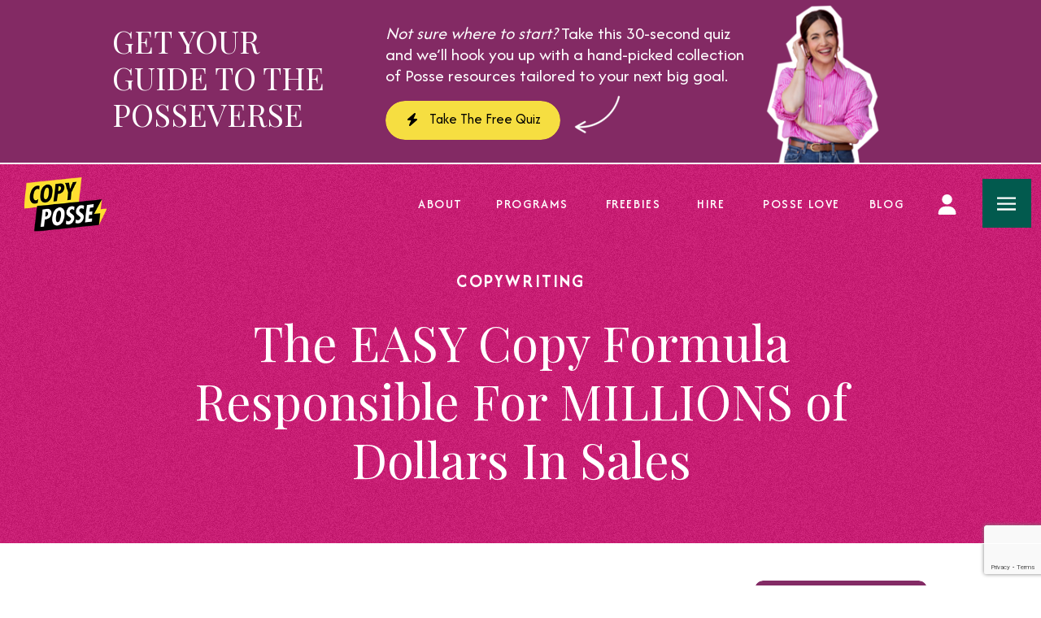

--- FILE ---
content_type: text/html; charset=UTF-8
request_url: https://copyposse.com/blog/the-easy-copy-formula-responsible-for-millions-of-dollars-in-sales/
body_size: 40286
content:
<!DOCTYPE html>
<html lang="en-US" class="d">
<head>
<link rel="stylesheet" type="text/css" href="//lib.showit.co/engine/2.6.8/showit.css" />
<meta name='robots' content='index, follow, max-image-preview:large, max-snippet:-1, max-video-preview:-1' />

	<!-- This site is optimized with the Yoast SEO plugin v26.8 - https://yoast.com/product/yoast-seo-wordpress/ -->
	<title>The EASY Copy Formula Responsible For MILLIONS of Dollars In Sales</title>
	<meta name="description" content="The EASY Copy Formula Responsible For MILLIONS of Dollars In Sales |" />
	<link rel="canonical" href="https://copyposse.com/blog/the-easy-copy-formula-responsible-for-millions-of-dollars-in-sales/" />
	<meta property="og:locale" content="en_US" />
	<meta property="og:type" content="article" />
	<meta property="og:title" content="The EASY Copy Formula Responsible For MILLIONS of Dollars In Sales" />
	<meta property="og:description" content="The EASY Copy Formula Responsible For MILLIONS of Dollars In Sales |" />
	<meta property="og:url" content="https://copyposse.com/blog/the-easy-copy-formula-responsible-for-millions-of-dollars-in-sales/" />
	<meta property="og:site_name" content="Copy Posse" />
	<meta property="article:published_time" content="2023-05-17T22:00:00+00:00" />
	<meta property="article:modified_time" content="2025-08-06T20:57:19+00:00" />
	<meta property="og:image" content="https://copyposse.com/wp-content/uploads/2023/07/maxresdefault.webp" />
	<meta property="og:image:width" content="1280" />
	<meta property="og:image:height" content="720" />
	<meta property="og:image:type" content="image/webp" />
	<meta name="author" content="alexadmin" />
	<meta name="twitter:card" content="summary_large_image" />
	<meta name="twitter:label1" content="Written by" />
	<meta name="twitter:data1" content="alexadmin" />
	<meta name="twitter:label2" content="Est. reading time" />
	<meta name="twitter:data2" content="7 minutes" />
	<script type="application/ld+json" class="yoast-schema-graph">{"@context":"https://schema.org","@graph":[{"@type":"Article","@id":"https://copyposse.com/blog/the-easy-copy-formula-responsible-for-millions-of-dollars-in-sales/#article","isPartOf":{"@id":"https://copyposse.com/blog/the-easy-copy-formula-responsible-for-millions-of-dollars-in-sales/"},"author":{"name":"alexadmin","@id":"https://copyposse.com/#/schema/person/7e8bd31f118caa60a4eaa47bfa09bc83"},"headline":"The EASY Copy Formula Responsible For MILLIONS of Dollars In Sales","datePublished":"2023-05-17T22:00:00+00:00","dateModified":"2025-08-06T20:57:19+00:00","mainEntityOfPage":{"@id":"https://copyposse.com/blog/the-easy-copy-formula-responsible-for-millions-of-dollars-in-sales/"},"wordCount":1509,"commentCount":0,"image":{"@id":"https://copyposse.com/blog/the-easy-copy-formula-responsible-for-millions-of-dollars-in-sales/#primaryimage"},"thumbnailUrl":"https://copyposse.com/wp-content/uploads/2023/07/maxresdefault.webp","keywords":["copywriting","copywriting course","copywriting for beginners","copywriting funnel","copywriting tips","digital marketing funnel","digital marketing funnel explained","how to build a marketing funnel","how to build a sales funnel","marketing funnel awareness","marketing funnel examples","marketing funnel explained","marketing funnel facebook ads","marketing funnel stages","marketing funnel strategies","marketing funnel strategy overview","marketing funnel vs sales funnel YouTube Keywords: marketing funnel","marketing funnels","popular","sales copywriting","sales funnel","sales funnel marketing","what is a marketing funnel","what is a sales funnel"],"articleSection":["Copywriting"],"inLanguage":"en-US","potentialAction":[{"@type":"CommentAction","name":"Comment","target":["https://copyposse.com/blog/the-easy-copy-formula-responsible-for-millions-of-dollars-in-sales/#respond"]}]},{"@type":"WebPage","@id":"https://copyposse.com/blog/the-easy-copy-formula-responsible-for-millions-of-dollars-in-sales/","url":"https://copyposse.com/blog/the-easy-copy-formula-responsible-for-millions-of-dollars-in-sales/","name":"The EASY Copy Formula Responsible For MILLIONS of Dollars In Sales","isPartOf":{"@id":"https://copyposse.com/#website"},"primaryImageOfPage":{"@id":"https://copyposse.com/blog/the-easy-copy-formula-responsible-for-millions-of-dollars-in-sales/#primaryimage"},"image":{"@id":"https://copyposse.com/blog/the-easy-copy-formula-responsible-for-millions-of-dollars-in-sales/#primaryimage"},"thumbnailUrl":"https://copyposse.com/wp-content/uploads/2023/07/maxresdefault.webp","datePublished":"2023-05-17T22:00:00+00:00","dateModified":"2025-08-06T20:57:19+00:00","author":{"@id":"https://copyposse.com/#/schema/person/7e8bd31f118caa60a4eaa47bfa09bc83"},"description":"The EASY Copy Formula Responsible For MILLIONS of Dollars In Sales |","breadcrumb":{"@id":"https://copyposse.com/blog/the-easy-copy-formula-responsible-for-millions-of-dollars-in-sales/#breadcrumb"},"inLanguage":"en-US","potentialAction":[{"@type":"ReadAction","target":["https://copyposse.com/blog/the-easy-copy-formula-responsible-for-millions-of-dollars-in-sales/"]}]},{"@type":"ImageObject","inLanguage":"en-US","@id":"https://copyposse.com/blog/the-easy-copy-formula-responsible-for-millions-of-dollars-in-sales/#primaryimage","url":"https://copyposse.com/wp-content/uploads/2023/07/maxresdefault.webp","contentUrl":"https://copyposse.com/wp-content/uploads/2023/07/maxresdefault.webp","width":1280,"height":720},{"@type":"BreadcrumbList","@id":"https://copyposse.com/blog/the-easy-copy-formula-responsible-for-millions-of-dollars-in-sales/#breadcrumb","itemListElement":[{"@type":"ListItem","position":1,"name":"Home","item":"https://copyposse.com/"},{"@type":"ListItem","position":2,"name":"Blog","item":"https://copyposse.com/blog/"},{"@type":"ListItem","position":3,"name":"The EASY Copy Formula Responsible For MILLIONS of Dollars In Sales"}]},{"@type":"WebSite","@id":"https://copyposse.com/#website","url":"https://copyposse.com/","name":"Copy Posse","description":"","potentialAction":[{"@type":"SearchAction","target":{"@type":"EntryPoint","urlTemplate":"https://copyposse.com/?s={search_term_string}"},"query-input":{"@type":"PropertyValueSpecification","valueRequired":true,"valueName":"search_term_string"}}],"inLanguage":"en-US"},{"@type":"Person","@id":"https://copyposse.com/#/schema/person/7e8bd31f118caa60a4eaa47bfa09bc83","name":"alexadmin","image":{"@type":"ImageObject","inLanguage":"en-US","@id":"https://copyposse.com/#/schema/person/image/","url":"https://secure.gravatar.com/avatar/f09f53dbe554e8138647a29a41a15d1e90de8b6623262e28b850fa0d6a546dfd?s=96&d=mm&r=g","contentUrl":"https://secure.gravatar.com/avatar/f09f53dbe554e8138647a29a41a15d1e90de8b6623262e28b850fa0d6a546dfd?s=96&d=mm&r=g","caption":"alexadmin"},"url":"https://copyposse.com/blog/author/alexadmin/"}]}</script>
	<!-- / Yoast SEO plugin. -->


<link rel="alternate" type="application/rss+xml" title="Copy Posse &raquo; Feed" href="https://copyposse.com/feed/" />
<link rel="alternate" type="application/rss+xml" title="Copy Posse &raquo; Comments Feed" href="https://copyposse.com/comments/feed/" />
<link rel="alternate" type="application/rss+xml" title="Copy Posse &raquo; The EASY Copy Formula Responsible For MILLIONS of Dollars In Sales Comments Feed" href="https://copyposse.com/blog/the-easy-copy-formula-responsible-for-millions-of-dollars-in-sales/feed/" />
<link rel="alternate" title="oEmbed (JSON)" type="application/json+oembed" href="https://copyposse.com/wp-json/oembed/1.0/embed?url=https%3A%2F%2Fcopyposse.com%2Fblog%2Fthe-easy-copy-formula-responsible-for-millions-of-dollars-in-sales%2F" />
<link rel="alternate" title="oEmbed (XML)" type="text/xml+oembed" href="https://copyposse.com/wp-json/oembed/1.0/embed?url=https%3A%2F%2Fcopyposse.com%2Fblog%2Fthe-easy-copy-formula-responsible-for-millions-of-dollars-in-sales%2F&#038;format=xml" />
		<style>
			.lazyload,
			.lazyloading {
				max-width: 100%;
			}
		</style>
		<style id='wp-emoji-styles-inline-css' type='text/css'>

	img.wp-smiley, img.emoji {
		display: inline !important;
		border: none !important;
		box-shadow: none !important;
		height: 1em !important;
		width: 1em !important;
		margin: 0 0.07em !important;
		vertical-align: -0.1em !important;
		background: none !important;
		padding: 0 !important;
	}
/*# sourceURL=wp-emoji-styles-inline-css */
</style>
<style id='wp-block-library-inline-css' type='text/css'>
:root{--wp-block-synced-color:#7a00df;--wp-block-synced-color--rgb:122,0,223;--wp-bound-block-color:var(--wp-block-synced-color);--wp-editor-canvas-background:#ddd;--wp-admin-theme-color:#007cba;--wp-admin-theme-color--rgb:0,124,186;--wp-admin-theme-color-darker-10:#006ba1;--wp-admin-theme-color-darker-10--rgb:0,107,160.5;--wp-admin-theme-color-darker-20:#005a87;--wp-admin-theme-color-darker-20--rgb:0,90,135;--wp-admin-border-width-focus:2px}@media (min-resolution:192dpi){:root{--wp-admin-border-width-focus:1.5px}}.wp-element-button{cursor:pointer}:root .has-very-light-gray-background-color{background-color:#eee}:root .has-very-dark-gray-background-color{background-color:#313131}:root .has-very-light-gray-color{color:#eee}:root .has-very-dark-gray-color{color:#313131}:root .has-vivid-green-cyan-to-vivid-cyan-blue-gradient-background{background:linear-gradient(135deg,#00d084,#0693e3)}:root .has-purple-crush-gradient-background{background:linear-gradient(135deg,#34e2e4,#4721fb 50%,#ab1dfe)}:root .has-hazy-dawn-gradient-background{background:linear-gradient(135deg,#faaca8,#dad0ec)}:root .has-subdued-olive-gradient-background{background:linear-gradient(135deg,#fafae1,#67a671)}:root .has-atomic-cream-gradient-background{background:linear-gradient(135deg,#fdd79a,#004a59)}:root .has-nightshade-gradient-background{background:linear-gradient(135deg,#330968,#31cdcf)}:root .has-midnight-gradient-background{background:linear-gradient(135deg,#020381,#2874fc)}:root{--wp--preset--font-size--normal:16px;--wp--preset--font-size--huge:42px}.has-regular-font-size{font-size:1em}.has-larger-font-size{font-size:2.625em}.has-normal-font-size{font-size:var(--wp--preset--font-size--normal)}.has-huge-font-size{font-size:var(--wp--preset--font-size--huge)}.has-text-align-center{text-align:center}.has-text-align-left{text-align:left}.has-text-align-right{text-align:right}.has-fit-text{white-space:nowrap!important}#end-resizable-editor-section{display:none}.aligncenter{clear:both}.items-justified-left{justify-content:flex-start}.items-justified-center{justify-content:center}.items-justified-right{justify-content:flex-end}.items-justified-space-between{justify-content:space-between}.screen-reader-text{border:0;clip-path:inset(50%);height:1px;margin:-1px;overflow:hidden;padding:0;position:absolute;width:1px;word-wrap:normal!important}.screen-reader-text:focus{background-color:#ddd;clip-path:none;color:#444;display:block;font-size:1em;height:auto;left:5px;line-height:normal;padding:15px 23px 14px;text-decoration:none;top:5px;width:auto;z-index:100000}html :where(.has-border-color){border-style:solid}html :where([style*=border-top-color]){border-top-style:solid}html :where([style*=border-right-color]){border-right-style:solid}html :where([style*=border-bottom-color]){border-bottom-style:solid}html :where([style*=border-left-color]){border-left-style:solid}html :where([style*=border-width]){border-style:solid}html :where([style*=border-top-width]){border-top-style:solid}html :where([style*=border-right-width]){border-right-style:solid}html :where([style*=border-bottom-width]){border-bottom-style:solid}html :where([style*=border-left-width]){border-left-style:solid}html :where(img[class*=wp-image-]){height:auto;max-width:100%}:where(figure){margin:0 0 1em}html :where(.is-position-sticky){--wp-admin--admin-bar--position-offset:var(--wp-admin--admin-bar--height,0px)}@media screen and (max-width:600px){html :where(.is-position-sticky){--wp-admin--admin-bar--position-offset:0px}}

/*# sourceURL=wp-block-library-inline-css */
</style><style id='wp-block-heading-inline-css' type='text/css'>
h1:where(.wp-block-heading).has-background,h2:where(.wp-block-heading).has-background,h3:where(.wp-block-heading).has-background,h4:where(.wp-block-heading).has-background,h5:where(.wp-block-heading).has-background,h6:where(.wp-block-heading).has-background{padding:1.25em 2.375em}h1.has-text-align-left[style*=writing-mode]:where([style*=vertical-lr]),h1.has-text-align-right[style*=writing-mode]:where([style*=vertical-rl]),h2.has-text-align-left[style*=writing-mode]:where([style*=vertical-lr]),h2.has-text-align-right[style*=writing-mode]:where([style*=vertical-rl]),h3.has-text-align-left[style*=writing-mode]:where([style*=vertical-lr]),h3.has-text-align-right[style*=writing-mode]:where([style*=vertical-rl]),h4.has-text-align-left[style*=writing-mode]:where([style*=vertical-lr]),h4.has-text-align-right[style*=writing-mode]:where([style*=vertical-rl]),h5.has-text-align-left[style*=writing-mode]:where([style*=vertical-lr]),h5.has-text-align-right[style*=writing-mode]:where([style*=vertical-rl]),h6.has-text-align-left[style*=writing-mode]:where([style*=vertical-lr]),h6.has-text-align-right[style*=writing-mode]:where([style*=vertical-rl]){rotate:180deg}
/*# sourceURL=https://copyposse.com/wp-includes/blocks/heading/style.min.css */
</style>
<style id='wp-block-list-inline-css' type='text/css'>
ol,ul{box-sizing:border-box}:root :where(.wp-block-list.has-background){padding:1.25em 2.375em}
/*# sourceURL=https://copyposse.com/wp-includes/blocks/list/style.min.css */
</style>
<style id='wp-block-paragraph-inline-css' type='text/css'>
.is-small-text{font-size:.875em}.is-regular-text{font-size:1em}.is-large-text{font-size:2.25em}.is-larger-text{font-size:3em}.has-drop-cap:not(:focus):first-letter{float:left;font-size:8.4em;font-style:normal;font-weight:100;line-height:.68;margin:.05em .1em 0 0;text-transform:uppercase}body.rtl .has-drop-cap:not(:focus):first-letter{float:none;margin-left:.1em}p.has-drop-cap.has-background{overflow:hidden}:root :where(p.has-background){padding:1.25em 2.375em}:where(p.has-text-color:not(.has-link-color)) a{color:inherit}p.has-text-align-left[style*="writing-mode:vertical-lr"],p.has-text-align-right[style*="writing-mode:vertical-rl"]{rotate:180deg}
/*# sourceURL=https://copyposse.com/wp-includes/blocks/paragraph/style.min.css */
</style>
<style id='global-styles-inline-css' type='text/css'>
:root{--wp--preset--aspect-ratio--square: 1;--wp--preset--aspect-ratio--4-3: 4/3;--wp--preset--aspect-ratio--3-4: 3/4;--wp--preset--aspect-ratio--3-2: 3/2;--wp--preset--aspect-ratio--2-3: 2/3;--wp--preset--aspect-ratio--16-9: 16/9;--wp--preset--aspect-ratio--9-16: 9/16;--wp--preset--color--black: #000000;--wp--preset--color--cyan-bluish-gray: #abb8c3;--wp--preset--color--white: #ffffff;--wp--preset--color--pale-pink: #f78da7;--wp--preset--color--vivid-red: #cf2e2e;--wp--preset--color--luminous-vivid-orange: #ff6900;--wp--preset--color--luminous-vivid-amber: #fcb900;--wp--preset--color--light-green-cyan: #7bdcb5;--wp--preset--color--vivid-green-cyan: #00d084;--wp--preset--color--pale-cyan-blue: #8ed1fc;--wp--preset--color--vivid-cyan-blue: #0693e3;--wp--preset--color--vivid-purple: #9b51e0;--wp--preset--gradient--vivid-cyan-blue-to-vivid-purple: linear-gradient(135deg,rgb(6,147,227) 0%,rgb(155,81,224) 100%);--wp--preset--gradient--light-green-cyan-to-vivid-green-cyan: linear-gradient(135deg,rgb(122,220,180) 0%,rgb(0,208,130) 100%);--wp--preset--gradient--luminous-vivid-amber-to-luminous-vivid-orange: linear-gradient(135deg,rgb(252,185,0) 0%,rgb(255,105,0) 100%);--wp--preset--gradient--luminous-vivid-orange-to-vivid-red: linear-gradient(135deg,rgb(255,105,0) 0%,rgb(207,46,46) 100%);--wp--preset--gradient--very-light-gray-to-cyan-bluish-gray: linear-gradient(135deg,rgb(238,238,238) 0%,rgb(169,184,195) 100%);--wp--preset--gradient--cool-to-warm-spectrum: linear-gradient(135deg,rgb(74,234,220) 0%,rgb(151,120,209) 20%,rgb(207,42,186) 40%,rgb(238,44,130) 60%,rgb(251,105,98) 80%,rgb(254,248,76) 100%);--wp--preset--gradient--blush-light-purple: linear-gradient(135deg,rgb(255,206,236) 0%,rgb(152,150,240) 100%);--wp--preset--gradient--blush-bordeaux: linear-gradient(135deg,rgb(254,205,165) 0%,rgb(254,45,45) 50%,rgb(107,0,62) 100%);--wp--preset--gradient--luminous-dusk: linear-gradient(135deg,rgb(255,203,112) 0%,rgb(199,81,192) 50%,rgb(65,88,208) 100%);--wp--preset--gradient--pale-ocean: linear-gradient(135deg,rgb(255,245,203) 0%,rgb(182,227,212) 50%,rgb(51,167,181) 100%);--wp--preset--gradient--electric-grass: linear-gradient(135deg,rgb(202,248,128) 0%,rgb(113,206,126) 100%);--wp--preset--gradient--midnight: linear-gradient(135deg,rgb(2,3,129) 0%,rgb(40,116,252) 100%);--wp--preset--font-size--small: 13px;--wp--preset--font-size--medium: 20px;--wp--preset--font-size--large: 36px;--wp--preset--font-size--x-large: 42px;--wp--preset--spacing--20: 0.44rem;--wp--preset--spacing--30: 0.67rem;--wp--preset--spacing--40: 1rem;--wp--preset--spacing--50: 1.5rem;--wp--preset--spacing--60: 2.25rem;--wp--preset--spacing--70: 3.38rem;--wp--preset--spacing--80: 5.06rem;--wp--preset--shadow--natural: 6px 6px 9px rgba(0, 0, 0, 0.2);--wp--preset--shadow--deep: 12px 12px 50px rgba(0, 0, 0, 0.4);--wp--preset--shadow--sharp: 6px 6px 0px rgba(0, 0, 0, 0.2);--wp--preset--shadow--outlined: 6px 6px 0px -3px rgb(255, 255, 255), 6px 6px rgb(0, 0, 0);--wp--preset--shadow--crisp: 6px 6px 0px rgb(0, 0, 0);}:where(.is-layout-flex){gap: 0.5em;}:where(.is-layout-grid){gap: 0.5em;}body .is-layout-flex{display: flex;}.is-layout-flex{flex-wrap: wrap;align-items: center;}.is-layout-flex > :is(*, div){margin: 0;}body .is-layout-grid{display: grid;}.is-layout-grid > :is(*, div){margin: 0;}:where(.wp-block-columns.is-layout-flex){gap: 2em;}:where(.wp-block-columns.is-layout-grid){gap: 2em;}:where(.wp-block-post-template.is-layout-flex){gap: 1.25em;}:where(.wp-block-post-template.is-layout-grid){gap: 1.25em;}.has-black-color{color: var(--wp--preset--color--black) !important;}.has-cyan-bluish-gray-color{color: var(--wp--preset--color--cyan-bluish-gray) !important;}.has-white-color{color: var(--wp--preset--color--white) !important;}.has-pale-pink-color{color: var(--wp--preset--color--pale-pink) !important;}.has-vivid-red-color{color: var(--wp--preset--color--vivid-red) !important;}.has-luminous-vivid-orange-color{color: var(--wp--preset--color--luminous-vivid-orange) !important;}.has-luminous-vivid-amber-color{color: var(--wp--preset--color--luminous-vivid-amber) !important;}.has-light-green-cyan-color{color: var(--wp--preset--color--light-green-cyan) !important;}.has-vivid-green-cyan-color{color: var(--wp--preset--color--vivid-green-cyan) !important;}.has-pale-cyan-blue-color{color: var(--wp--preset--color--pale-cyan-blue) !important;}.has-vivid-cyan-blue-color{color: var(--wp--preset--color--vivid-cyan-blue) !important;}.has-vivid-purple-color{color: var(--wp--preset--color--vivid-purple) !important;}.has-black-background-color{background-color: var(--wp--preset--color--black) !important;}.has-cyan-bluish-gray-background-color{background-color: var(--wp--preset--color--cyan-bluish-gray) !important;}.has-white-background-color{background-color: var(--wp--preset--color--white) !important;}.has-pale-pink-background-color{background-color: var(--wp--preset--color--pale-pink) !important;}.has-vivid-red-background-color{background-color: var(--wp--preset--color--vivid-red) !important;}.has-luminous-vivid-orange-background-color{background-color: var(--wp--preset--color--luminous-vivid-orange) !important;}.has-luminous-vivid-amber-background-color{background-color: var(--wp--preset--color--luminous-vivid-amber) !important;}.has-light-green-cyan-background-color{background-color: var(--wp--preset--color--light-green-cyan) !important;}.has-vivid-green-cyan-background-color{background-color: var(--wp--preset--color--vivid-green-cyan) !important;}.has-pale-cyan-blue-background-color{background-color: var(--wp--preset--color--pale-cyan-blue) !important;}.has-vivid-cyan-blue-background-color{background-color: var(--wp--preset--color--vivid-cyan-blue) !important;}.has-vivid-purple-background-color{background-color: var(--wp--preset--color--vivid-purple) !important;}.has-black-border-color{border-color: var(--wp--preset--color--black) !important;}.has-cyan-bluish-gray-border-color{border-color: var(--wp--preset--color--cyan-bluish-gray) !important;}.has-white-border-color{border-color: var(--wp--preset--color--white) !important;}.has-pale-pink-border-color{border-color: var(--wp--preset--color--pale-pink) !important;}.has-vivid-red-border-color{border-color: var(--wp--preset--color--vivid-red) !important;}.has-luminous-vivid-orange-border-color{border-color: var(--wp--preset--color--luminous-vivid-orange) !important;}.has-luminous-vivid-amber-border-color{border-color: var(--wp--preset--color--luminous-vivid-amber) !important;}.has-light-green-cyan-border-color{border-color: var(--wp--preset--color--light-green-cyan) !important;}.has-vivid-green-cyan-border-color{border-color: var(--wp--preset--color--vivid-green-cyan) !important;}.has-pale-cyan-blue-border-color{border-color: var(--wp--preset--color--pale-cyan-blue) !important;}.has-vivid-cyan-blue-border-color{border-color: var(--wp--preset--color--vivid-cyan-blue) !important;}.has-vivid-purple-border-color{border-color: var(--wp--preset--color--vivid-purple) !important;}.has-vivid-cyan-blue-to-vivid-purple-gradient-background{background: var(--wp--preset--gradient--vivid-cyan-blue-to-vivid-purple) !important;}.has-light-green-cyan-to-vivid-green-cyan-gradient-background{background: var(--wp--preset--gradient--light-green-cyan-to-vivid-green-cyan) !important;}.has-luminous-vivid-amber-to-luminous-vivid-orange-gradient-background{background: var(--wp--preset--gradient--luminous-vivid-amber-to-luminous-vivid-orange) !important;}.has-luminous-vivid-orange-to-vivid-red-gradient-background{background: var(--wp--preset--gradient--luminous-vivid-orange-to-vivid-red) !important;}.has-very-light-gray-to-cyan-bluish-gray-gradient-background{background: var(--wp--preset--gradient--very-light-gray-to-cyan-bluish-gray) !important;}.has-cool-to-warm-spectrum-gradient-background{background: var(--wp--preset--gradient--cool-to-warm-spectrum) !important;}.has-blush-light-purple-gradient-background{background: var(--wp--preset--gradient--blush-light-purple) !important;}.has-blush-bordeaux-gradient-background{background: var(--wp--preset--gradient--blush-bordeaux) !important;}.has-luminous-dusk-gradient-background{background: var(--wp--preset--gradient--luminous-dusk) !important;}.has-pale-ocean-gradient-background{background: var(--wp--preset--gradient--pale-ocean) !important;}.has-electric-grass-gradient-background{background: var(--wp--preset--gradient--electric-grass) !important;}.has-midnight-gradient-background{background: var(--wp--preset--gradient--midnight) !important;}.has-small-font-size{font-size: var(--wp--preset--font-size--small) !important;}.has-medium-font-size{font-size: var(--wp--preset--font-size--medium) !important;}.has-large-font-size{font-size: var(--wp--preset--font-size--large) !important;}.has-x-large-font-size{font-size: var(--wp--preset--font-size--x-large) !important;}
/*# sourceURL=global-styles-inline-css */
</style>

<style id='classic-theme-styles-inline-css' type='text/css'>
/*! This file is auto-generated */
.wp-block-button__link{color:#fff;background-color:#32373c;border-radius:9999px;box-shadow:none;text-decoration:none;padding:calc(.667em + 2px) calc(1.333em + 2px);font-size:1.125em}.wp-block-file__button{background:#32373c;color:#fff;text-decoration:none}
/*# sourceURL=/wp-includes/css/classic-themes.min.css */
</style>
<link rel='stylesheet' id='convertkit-broadcasts-css' href='https://copyposse.com/wp-content/plugins/convertkit/resources/frontend/css/broadcasts.css?ver=3.1.6.1' type='text/css' media='all' />
<link rel='stylesheet' id='convertkit-button-css' href='https://copyposse.com/wp-content/plugins/convertkit/resources/frontend/css/button.css?ver=3.1.6.1' type='text/css' media='all' />
<style id='wp-block-button-inline-css' type='text/css'>
.wp-block-button__link{align-content:center;box-sizing:border-box;cursor:pointer;display:inline-block;height:100%;text-align:center;word-break:break-word}.wp-block-button__link.aligncenter{text-align:center}.wp-block-button__link.alignright{text-align:right}:where(.wp-block-button__link){border-radius:9999px;box-shadow:none;padding:calc(.667em + 2px) calc(1.333em + 2px);text-decoration:none}.wp-block-button[style*=text-decoration] .wp-block-button__link{text-decoration:inherit}.wp-block-buttons>.wp-block-button.has-custom-width{max-width:none}.wp-block-buttons>.wp-block-button.has-custom-width .wp-block-button__link{width:100%}.wp-block-buttons>.wp-block-button.has-custom-font-size .wp-block-button__link{font-size:inherit}.wp-block-buttons>.wp-block-button.wp-block-button__width-25{width:calc(25% - var(--wp--style--block-gap, .5em)*.75)}.wp-block-buttons>.wp-block-button.wp-block-button__width-50{width:calc(50% - var(--wp--style--block-gap, .5em)*.5)}.wp-block-buttons>.wp-block-button.wp-block-button__width-75{width:calc(75% - var(--wp--style--block-gap, .5em)*.25)}.wp-block-buttons>.wp-block-button.wp-block-button__width-100{flex-basis:100%;width:100%}.wp-block-buttons.is-vertical>.wp-block-button.wp-block-button__width-25{width:25%}.wp-block-buttons.is-vertical>.wp-block-button.wp-block-button__width-50{width:50%}.wp-block-buttons.is-vertical>.wp-block-button.wp-block-button__width-75{width:75%}.wp-block-button.is-style-squared,.wp-block-button__link.wp-block-button.is-style-squared{border-radius:0}.wp-block-button.no-border-radius,.wp-block-button__link.no-border-radius{border-radius:0!important}:root :where(.wp-block-button .wp-block-button__link.is-style-outline),:root :where(.wp-block-button.is-style-outline>.wp-block-button__link){border:2px solid;padding:.667em 1.333em}:root :where(.wp-block-button .wp-block-button__link.is-style-outline:not(.has-text-color)),:root :where(.wp-block-button.is-style-outline>.wp-block-button__link:not(.has-text-color)){color:currentColor}:root :where(.wp-block-button .wp-block-button__link.is-style-outline:not(.has-background)),:root :where(.wp-block-button.is-style-outline>.wp-block-button__link:not(.has-background)){background-color:initial;background-image:none}
/*# sourceURL=https://copyposse.com/wp-includes/blocks/button/style.min.css */
</style>
<link rel='stylesheet' id='convertkit-form-css' href='https://copyposse.com/wp-content/plugins/convertkit/resources/frontend/css/form.css?ver=3.1.6.1' type='text/css' media='all' />
<link rel='stylesheet' id='convertkit-form-builder-field-css' href='https://copyposse.com/wp-content/plugins/convertkit/resources/frontend/css/form-builder.css?ver=3.1.6.1' type='text/css' media='all' />
<link rel='stylesheet' id='convertkit-form-builder-css' href='https://copyposse.com/wp-content/plugins/convertkit/resources/frontend/css/form-builder.css?ver=3.1.6.1' type='text/css' media='all' />
<link rel='stylesheet' id='pub-style-css' href='https://copyposse.com/wp-content/themes/showit/pubs/rqpqmbxees2ilyezajd0fq/20260201195728S6egna6/assets/pub.css?ver=1769975857' type='text/css' media='all' />
<script type="text/javascript" src="https://copyposse.com/wp-includes/js/jquery/jquery.min.js?ver=3.7.1" id="jquery-core-js"></script>
<script type="text/javascript" id="jquery-core-js-after">
/* <![CDATA[ */
$ = jQuery;
//# sourceURL=jquery-core-js-after
/* ]]> */
</script>
<script type="text/javascript" src="https://copyposse.com/wp-content/themes/showit/pubs/rqpqmbxees2ilyezajd0fq/20260201195728S6egna6/assets/pub.js?ver=1769975857" id="pub-script-js"></script>
<script type="text/javascript" id="smush-lazy-load-js-before">
/* <![CDATA[ */
var smushLazyLoadOptions = {"autoResizingEnabled":true,"autoResizeOptions":{"precision":5,"skipAutoWidth":true}};
//# sourceURL=smush-lazy-load-js-before
/* ]]> */
</script>
<script type="text/javascript" src="https://copyposse.com/wp-content/plugins/wp-smush-pro/app/assets/js/smush-lazy-load.min.js?ver=3.23.2" id="smush-lazy-load-js"></script>
<link rel="https://api.w.org/" href="https://copyposse.com/wp-json/" /><link rel="alternate" title="JSON" type="application/json" href="https://copyposse.com/wp-json/wp/v2/posts/11913" /><link rel="EditURI" type="application/rsd+xml" title="RSD" href="https://copyposse.com/xmlrpc.php?rsd" />
<meta name="generator" content="WordPress 6.9" />
<link rel='shortlink' href='https://copyposse.com/?p=11913' />
		<script>
			document.documentElement.className = document.documentElement.className.replace('no-js', 'js');
		</script>
				<style>
			.no-js img.lazyload {
				display: none;
			}

			figure.wp-block-image img.lazyloading {
				min-width: 150px;
			}

			.lazyload,
			.lazyloading {
				--smush-placeholder-width: 100px;
				--smush-placeholder-aspect-ratio: 1/1;
				width: var(--smush-image-width, var(--smush-placeholder-width)) !important;
				aspect-ratio: var(--smush-image-aspect-ratio, var(--smush-placeholder-aspect-ratio)) !important;
			}

						.lazyload {
				opacity: 0;
			}

			.lazyloading {
				border: 0 !important;
				opacity: 1;
				background: rgba(255, 255, 255, 0) url('https://copyposse.com/wp-content/plugins/wp-smush-pro/app/assets/images/smush-lazyloader-2.gif') no-repeat center !important;
				background-size: 16px auto !important;
				min-width: 16px;
			}

					</style>
		<link rel="icon" href="https://copyposse.com/wp-content/uploads/2021/06/Fav-Icon.png" sizes="32x32" />
<link rel="icon" href="https://copyposse.com/wp-content/uploads/2021/06/Fav-Icon.png" sizes="192x192" />
<link rel="apple-touch-icon" href="https://copyposse.com/wp-content/uploads/2021/06/Fav-Icon.png" />
<meta name="msapplication-TileImage" content="https://copyposse.com/wp-content/uploads/2021/06/Fav-Icon.png" />

<meta charset="UTF-8" />
<meta name="viewport" content="width=device-width, initial-scale=1" />
<link rel="icon" type="image/png" href="//static.showit.co/200/bQv7EpbNNdg2bd7IztV-Yw/276362/bolt_2.png" />
<link rel="preconnect" href="https://static.showit.co" />

<link rel="preconnect" href="https://fonts.googleapis.com">
<link rel="preconnect" href="https://fonts.gstatic.com" crossorigin>
<link href="https://fonts.googleapis.com/css?family=Playfair+Display:regular|Afacad:regular|Afacad:500|Afacad:700|Kalam:300" rel="stylesheet" type="text/css"/>
<style>
@font-face{font-family:Hot Mess;src:url('//static.showit.co/file/660SVIjN5q-xrNnIyyJrEw/276362/hot_mess.woff');}
</style>
<script id="init_data" type="application/json">
{"mobile":{"w":320,"bgFillType":"color","bgColor":"colors-7"},"desktop":{"w":1200,"bgMediaType":"none","bgFillType":"color","bgColor":"colors-7"},"sid":"rqpqmbxees2ilyezajd0fq","break":768,"assetURL":"//static.showit.co","contactFormId":"276362/422774","cfAction":"aHR0cHM6Ly9jbGllbnRzZXJ2aWNlLnNob3dpdC5jby9jb250YWN0Zm9ybQ==","sgAction":"aHR0cHM6Ly9jbGllbnRzZXJ2aWNlLnNob3dpdC5jby9zb2NpYWxncmlk","blockData":[{"slug":"free-quiz","visible":"a","states":[],"d":{"h":200,"w":1200,"bgFillType":"color","bgColor":"colors-2","bgMediaType":"image"},"m":{"h":350,"w":320,"bgFillType":"color","bgColor":"colors-2","bgMediaType":"image"}},{"slug":"sticky-side-nav-open","visible":"a","states":[],"d":{"h":1,"w":1200,"locking":{"side":"st"},"bgFillType":"color","bgColor":"#FFFFFF","bgMediaType":"none"},"m":{"h":1,"w":320,"locking":{"side":"st"},"bgFillType":"color","bgColor":"#FFFFFF","bgMediaType":"none"}},{"slug":"navigation","visible":"a","states":[],"d":{"h":1,"w":1200,"locking":{},"bgFillType":"color","bgColor":"colors-7","bgMediaType":"none"},"m":{"h":80,"w":320,"locking":{},"bgFillType":"color","bgColor":"colors-0","bgMediaType":"none"}},{"slug":"post-title","visible":"a","states":[],"d":{"h":400,"w":1200,"nature":"dH","bgFillType":"color","bgColor":"colors-4","bgMediaType":"image","bgImage":{"key":"ypEMze-CIOVAUn61i7J3Xg/276362/raspberry.jpg","aspect_ratio":1.77778,"title":"Raspberry","type":"asset"},"bgOpacity":"50"},"m":{"h":300,"w":320,"nature":"dH","bgFillType":"color","bgColor":"colors-4","bgMediaType":"image","bgImage":{"key":"ypEMze-CIOVAUn61i7J3Xg/276362/raspberry.jpg","aspect_ratio":1.77778,"title":"Raspberry","type":"asset"},"bgOpacity":"50"}},{"slug":"sidebar","visible":"d","states":[],"d":{"h":1,"w":1200,"locking":{},"nature":"dH","bgFillType":"color","bgColor":"colors-7","bgMediaType":"none"},"m":{"h":1,"w":320,"locking":{"side":"st"},"bgFillType":"color","bgColor":"colors-7","bgMediaType":"none"}},{"slug":"blog-content","visible":"a","states":[],"d":{"h":1500,"w":1200,"nature":"dH","bgFillType":"color","bgColor":"colors-7","bgMediaType":"none"},"m":{"h":1800,"w":320,"nature":"dH","bgFillType":"color","bgColor":"colors-7","bgMediaType":"none"}},{"slug":"recommended-posts","visible":"a","states":[{"d":{"bgFillType":"color","bgColor":"#000000:0","bgMediaType":"none"},"m":{"bgFillType":"color","bgColor":"#000000:0","bgMediaType":"none"},"slug":"view-1"},{"d":{"bgFillType":"color","bgColor":"#000000:0","bgMediaType":"none"},"m":{"bgFillType":"color","bgColor":"#000000:0","bgMediaType":"none"},"slug":"view-2"},{"d":{"bgFillType":"color","bgColor":"#000000:0","bgMediaType":"none"},"m":{"bgFillType":"color","bgColor":"#000000:0","bgMediaType":"none"},"slug":"view-3"}],"d":{"h":650,"w":1200,"nature":"dH","bgFillType":"color","bgColor":"colors-7","bgMediaType":"none"},"m":{"h":1280,"w":320,"bgFillType":"color","bgColor":"colors-7","bgMediaType":"none"},"wpPostLookup":true,"stateTrans":[{},{},{}]},{"slug":"99-hooks-pop-up","visible":"a","states":[],"d":{"h":600,"w":1200,"locking":{"side":"t"},"nature":"wH","bgFillType":"color","bgColor":"colors-0:30","bgMediaType":"none"},"m":{"h":600,"w":320,"locking":{"side":"t"},"nature":"wH","bgFillType":"color","bgColor":"colors-0:30","bgMediaType":"none"}},{"slug":"brand-voice-checklist-pop-up","visible":"a","states":[],"d":{"h":600,"w":1200,"locking":{"side":"t"},"nature":"wH","bgFillType":"color","bgColor":"colors-0:30","bgMediaType":"none"},"m":{"h":600,"w":320,"locking":{"side":"t"},"nature":"wH","bgFillType":"color","bgColor":"colors-0:30","bgMediaType":"none"}},{"slug":"ai-guide-pop-up","visible":"a","states":[],"d":{"h":600,"w":1200,"locking":{"side":"t"},"nature":"wH","bgFillType":"color","bgColor":"colors-0:30","bgMediaType":"none"},"m":{"h":600,"w":320,"locking":{"side":"t"},"nature":"wH","bgFillType":"color","bgColor":"colors-0:30","bgMediaType":"none"}},{"slug":"freebies-blog","visible":"a","states":[],"d":{"h":473,"w":1200,"bgFillType":"gradient","bgGc1":"colors-3","bgGc2":"colors-4","bgGr":0,"bgMediaType":"none"},"m":{"h":328,"w":320,"bgFillType":"gradient","bgGc1":"colors-3","bgGc2":"colors-4","bgGr":0,"bgMediaType":"none"}},{"slug":"newsletter","visible":"a","states":[],"d":{"h":651,"w":1200,"bgFillType":"gradient","bgGc1":"colors-2","bgGc2":"colors-1","bgGr":0,"bgMediaType":"none"},"m":{"h":600,"w":320,"bgFillType":"gradient","bgGc1":"colors-2","bgGc2":"colors-1","bgGr":0,"bgMediaType":"none"}},{"slug":"footer-main","visible":"a","states":[],"d":{"h":400,"w":1200,"bgFillType":"color","bgColor":"colors-7","bgMediaType":"none"},"m":{"h":615,"w":320,"bgFillType":"color","bgColor":"colors-7","bgMediaType":"none"}},{"slug":"social-media","visible":"a","states":[],"d":{"h":520,"w":1200,"bgFillType":"color","bgColor":"colors-7","bgMediaType":"none"},"m":{"h":190,"w":320,"bgFillType":"color","bgColor":"colors-7","bgMediaType":"none"}},{"slug":"slide-out-nav","visible":"a","states":[],"d":{"h":600,"w":1200,"locking":{"side":"t","scrollOffset":1},"nature":"wH","bgFillType":"color","bgColor":"#000000:0","bgMediaType":"none"},"m":{"h":600,"w":320,"locking":{"side":"t"},"nature":"wH","bgFillType":"color","bgColor":"colors-4","bgMediaType":"none"}},{"slug":"small-footer","visible":"a","states":[],"d":{"h":50,"w":1200,"bgFillType":"color","bgColor":"colors-4","bgMediaType":"none"},"m":{"h":71,"w":320,"bgFillType":"color","bgColor":"colors-4","bgMediaType":"none"}},{"slug":"contact-us-pop-up","visible":"a","states":[],"d":{"h":600,"w":1200,"locking":{"side":"t"},"nature":"wH","bgFillType":"color","bgColor":"colors-0:30","bgMediaType":"none"},"m":{"h":600,"w":320,"locking":{"side":"t"},"nature":"wH","bgFillType":"color","bgColor":"colors-0:30","bgMediaType":"none"}}],"elementData":[{"type":"text","visible":"a","id":"free-quiz_0","blockId":"free-quiz","m":{"x":12,"y":38,"w":296,"h":69,"a":0},"d":{"x":98,"y":28,"w":288,"h":138,"a":0}},{"type":"text","visible":"a","id":"free-quiz_1","blockId":"free-quiz","m":{"x":12,"y":124,"w":296,"h":84,"a":0},"d":{"x":434,"y":28,"w":455,"h":75,"a":0}},{"type":"simple","visible":"a","id":"free-quiz_2","blockId":"free-quiz","m":{"x":12,"y":232,"w":187,"h":40,"a":0},"d":{"x":434,"y":124,"w":215,"h":48,"a":0}},{"type":"text","visible":"a","id":"free-quiz_3","blockId":"free-quiz","m":{"x":60,"y":242,"w":126,"h":20,"a":0},"d":{"x":488,"y":136,"w":137,"h":22,"a":0}},{"type":"icon","visible":"a","id":"free-quiz_4","blockId":"free-quiz","m":{"x":31,"y":244,"w":16,"h":16,"a":0},"d":{"x":459,"y":139,"w":16,"h":16,"a":0}},{"type":"graphic","visible":"a","id":"free-quiz_5","blockId":"free-quiz","m":{"x":186,"y":200,"w":140,"h":150,"a":0},"d":{"x":876,"y":0,"w":188,"h":214,"a":0,"gs":{"t":"fit"}},"c":{"key":"6pGAaH_7wNOCUFHFCxWw0Q/276362/cp9a2830_1_2.png","aspect_ratio":0.91908}},{"type":"graphic","visible":"m","id":"free-quiz_6","blockId":"free-quiz","m":{"x":151,"y":271,"w":46,"h":46,"a":32},"d":{"x":664,"y":105,"w":66,"h":70,"a":315},"c":{"key":"aF1qb24KfggSJTI7viLhFg/276362/cp_arrow.png","aspect_ratio":1}},{"type":"graphic","visible":"d","id":"free-quiz_7","blockId":"free-quiz","m":{"x":48,"y":232,"w":55,"h":55,"a":195},"d":{"x":664,"y":105,"w":66,"h":70,"a":315},"c":{"key":"zl4X5Z-UtxxANr94WlG2UA/276362/cp_arrow_1.png","aspect_ratio":1}},{"type":"simple","visible":"a","id":"sticky-side-nav-open_0","blockId":"sticky-side-nav-open","m":{"x":254,"y":17,"w":54,"h":48,"a":0},"d":{"x":1128,"y":20,"w":60,"h":60,"a":0,"lockH":"r"},"pc":[{"type":"show","block":"slide-out-nav"}]},{"type":"icon","visible":"a","id":"sticky-side-nav-open_1","blockId":"sticky-side-nav-open","m":{"x":263,"y":26,"w":37,"h":30,"a":0},"d":{"x":1139,"y":31,"w":37,"h":39,"a":0,"lockH":"r"},"pc":[{"type":"show","block":"slide-out-nav"}]},{"type":"text","visible":"d","id":"navigation_0","blockId":"navigation","m":{"x":85,"y":88,"w":150,"h":25,"a":0},"d":{"x":974,"y":40,"w":73,"h":21,"a":0,"lockH":"r"}},{"type":"text","visible":"d","id":"navigation_1","blockId":"navigation","m":{"x":85,"y":88,"w":150,"h":25,"a":0},"d":{"x":413,"y":40,"w":97,"h":21,"a":0,"lockH":"r"}},{"type":"text","visible":"d","id":"navigation_2","blockId":"navigation","m":{"x":85,"y":88,"w":150,"h":25,"a":0},"d":{"x":526,"y":40,"w":97,"h":21,"a":0,"lockH":"r"}},{"type":"text","visible":"d","id":"navigation_3","blockId":"navigation","m":{"x":85,"y":88,"w":150,"h":25,"a":0},"d":{"x":650,"y":40,"w":97,"h":21,"a":0,"lockH":"r"}},{"type":"text","visible":"d","id":"navigation_4","blockId":"navigation","m":{"x":85,"y":88,"w":150,"h":25,"a":0},"d":{"x":752,"y":40,"w":85,"h":21,"a":0,"lockH":"r"}},{"type":"text","visible":"d","id":"navigation_5","blockId":"navigation","m":{"x":85,"y":88,"w":150,"h":25,"a":0},"d":{"x":853,"y":40,"w":105,"h":21,"a":0,"lockH":"r"}},{"type":"graphic","visible":"a","id":"navigation_7","blockId":"navigation","m":{"x":16,"y":18,"w":71,"h":45,"a":0},"d":{"x":30,"y":17,"w":101,"h":67,"a":0,"lockH":"l"},"c":{"key":"jyVJ1kLzICbJjjm9NNYm3Q/276362/copyposse_logo.png","aspect_ratio":1.53465}},{"type":"icon","visible":"m","id":"navigation_8","blockId":"navigation","m":{"x":264,"y":22,"w":56,"h":35,"a":0},"d":{"x":550,"y":0,"w":100,"h":100,"a":0},"pc":[{"type":"show","block":"slide-out-nav"}]},{"type":"line","visible":"m","id":"navigation_9","blockId":"navigation","m":{"x":0,"y":-1,"w":320,"h":3,"a":0},"d":{"x":0,"y":0,"w":1200,"h":1,"a":0}},{"type":"icon","visible":"d","id":"navigation_10","blockId":"navigation","m":{"x":135,"y":25,"w":50,"h":50,"a":0},"d":{"x":1072,"y":38,"w":25,"h":25,"a":0,"lockH":"r"}},{"type":"text","visible":"a","id":"post-title_0","blockId":"post-title","m":{"x":6,"y":96,"w":308,"h":164,"a":0},"d":{"x":185,"y":182,"w":831,"h":150,"a":0}},{"type":"text","visible":"a","id":"post-title_1","blockId":"post-title","m":{"x":23,"y":53,"w":274,"h":23,"a":0},"d":{"x":162,"y":131,"w":877,"h":27,"a":0}},{"type":"simple","visible":"a","id":"sidebar_0","blockId":"sidebar","m":{"x":48,"y":30,"w":224,"h":140,"a":0},"d":{"x":840,"y":1361,"w":300,"h":267,"a":0}},{"type":"text","visible":"a","id":"sidebar_1","blockId":"sidebar","m":{"x":85,"y":88,"w":150,"h":25,"a":0},"d":{"x":877,"y":659,"w":234,"h":88,"a":0}},{"type":"text","visible":"a","id":"sidebar_2","blockId":"sidebar","m":{"x":98,"y":89,"w":124.19999999999999,"h":23,"a":0},"d":{"x":848,"y":389,"w":284,"h":209,"a":0}},{"type":"text","visible":"a","id":"sidebar_3","blockId":"sidebar","m":{"x":78,"y":81,"w":163.79999999999998,"h":39,"a":0},"d":{"x":873,"y":1387,"w":234,"h":65,"a":0}},{"type":"text","visible":"a","id":"sidebar_4","blockId":"sidebar","m":{"x":98,"y":89,"w":124.19999999999999,"h":23,"a":0},"d":{"x":880,"y":1473,"w":220,"h":70,"a":0}},{"type":"graphic","visible":"a","id":"sidebar_5","blockId":"sidebar","m":{"x":114,"y":30,"w":93,"h":140,"a":0},"d":{"x":888,"y":46,"w":212,"h":241,"a":0,"gs":{"t":"cover","p":141.981,"x":50.562,"y":13.699,"s":5}},"c":{"key":"PgiQ0zvgruSK_togJ-y-XQ/276362/social_-_post_5_-_brand_reval.jpg","aspect_ratio":0.5625}},{"type":"graphic","visible":"a","id":"sidebar_6","blockId":"sidebar","m":{"x":48,"y":2,"w":224,"h":196,"a":0},"d":{"x":1069,"y":216,"w":63,"h":99,"a":340},"c":{"key":"dKm9sFw8hD_kF4nyuKKrwA/276362/bolt.png","aspect_ratio":1.14027}},{"type":"text","visible":"a","id":"sidebar_7","blockId":"sidebar","m":{"x":85,"y":88,"w":150,"h":25,"a":0},"d":{"x":841,"y":314,"w":299,"h":48,"a":0}},{"type":"simple","visible":"a","id":"sidebar_8","blockId":"sidebar","m":{"x":17,"y":693,"w":142,"h":40,"a":0},"d":{"x":897,"y":1554,"w":186,"h":48,"a":0},"pc":[{"type":"show","block":"ai-guide-pop-up"}]},{"type":"text","visible":"a","id":"sidebar_9","blockId":"sidebar","m":{"x":65,"y":703,"w":76,"h":20,"a":0},"d":{"x":951,"y":1567,"w":105,"h":22,"a":0},"pc":[{"type":"show","block":"ai-guide-pop-up"}]},{"type":"icon","visible":"a","id":"sidebar_10","blockId":"sidebar","m":{"x":36,"y":705,"w":16,"h":16,"a":0},"d":{"x":922,"y":1570,"w":16,"h":16,"a":0},"pc":[{"type":"show","block":"ai-guide-pop-up"}]},{"type":"simple","visible":"a","id":"sidebar_11","blockId":"sidebar","m":{"x":48,"y":30,"w":224,"h":140,"a":0},"d":{"x":844,"y":787,"w":300,"h":249,"a":0}},{"type":"text","visible":"a","id":"sidebar_12","blockId":"sidebar","m":{"x":78,"y":81,"w":163.79999999999998,"h":39,"a":0},"d":{"x":853,"y":813,"w":273,"h":65,"a":0}},{"type":"text","visible":"a","id":"sidebar_13","blockId":"sidebar","m":{"x":98,"y":89,"w":124.19999999999999,"h":23,"a":0},"d":{"x":883,"y":899,"w":220,"h":44,"a":0}},{"type":"simple","visible":"a","id":"sidebar_14","blockId":"sidebar","m":{"x":17,"y":693,"w":142,"h":40,"a":0},"d":{"x":901,"y":962,"w":186,"h":48,"a":0},"pc":[{"type":"show","block":"99-hooks-pop-up"}]},{"type":"text","visible":"a","id":"sidebar_15","blockId":"sidebar","m":{"x":65,"y":703,"w":76,"h":20,"a":0},"d":{"x":955,"y":975,"w":105,"h":22,"a":0},"pc":[{"type":"show","block":"99-hooks-pop-up"}]},{"type":"icon","visible":"a","id":"sidebar_16","blockId":"sidebar","m":{"x":36,"y":705,"w":16,"h":16,"a":0},"d":{"x":926,"y":978,"w":16,"h":16,"a":0},"pc":[{"type":"show","block":"99-hooks-pop-up"}]},{"type":"simple","visible":"a","id":"sidebar_17","blockId":"sidebar","m":{"x":48,"y":30,"w":224,"h":140,"a":0},"d":{"x":840,"y":1062,"w":300,"h":255,"a":0}},{"type":"text","visible":"a","id":"sidebar_18","blockId":"sidebar","m":{"x":78,"y":81,"w":163.79999999999998,"h":39,"a":0},"d":{"x":854,"y":1094,"w":273,"h":65,"a":0}},{"type":"text","visible":"a","id":"sidebar_19","blockId":"sidebar","m":{"x":98,"y":89,"w":124.19999999999999,"h":23,"a":0},"d":{"x":880,"y":1180,"w":220,"h":44,"a":0}},{"type":"simple","visible":"a","id":"sidebar_20","blockId":"sidebar","m":{"x":17,"y":693,"w":142,"h":40,"a":0},"d":{"x":897,"y":1243,"w":186,"h":48,"a":0}},{"type":"text","visible":"a","id":"sidebar_21","blockId":"sidebar","m":{"x":65,"y":703,"w":76,"h":20,"a":0},"d":{"x":951,"y":1256,"w":105,"h":22,"a":0}},{"type":"icon","visible":"a","id":"sidebar_22","blockId":"sidebar","m":{"x":36,"y":705,"w":16,"h":16,"a":0},"d":{"x":922,"y":1259,"w":16,"h":16,"a":0}},{"type":"simple","visible":"a","id":"sidebar_23","blockId":"sidebar","m":{"x":48,"y":30,"w":224,"h":140,"a":0},"d":{"x":840,"y":1062,"w":300,"h":273,"a":0}},{"type":"text","visible":"a","id":"sidebar_24","blockId":"sidebar","m":{"x":78,"y":81,"w":163.79999999999998,"h":39,"a":0},"d":{"x":885,"y":1088,"w":211,"h":65,"a":0}},{"type":"text","visible":"a","id":"sidebar_25","blockId":"sidebar","m":{"x":98,"y":89,"w":124.19999999999999,"h":23,"a":0},"d":{"x":880,"y":1174,"w":220,"h":63,"a":0}},{"type":"simple","visible":"a","id":"sidebar_26","blockId":"sidebar","m":{"x":17,"y":693,"w":142,"h":40,"a":0},"d":{"x":897,"y":1261,"w":186,"h":48,"a":0},"pc":[{"type":"show","block":"brand-voice-checklist-pop-up"}]},{"type":"text","visible":"a","id":"sidebar_27","blockId":"sidebar","m":{"x":65,"y":703,"w":76,"h":20,"a":0},"d":{"x":951,"y":1274,"w":105,"h":22,"a":0},"pc":[{"type":"show","block":"brand-voice-checklist-pop-up"}]},{"type":"icon","visible":"a","id":"sidebar_28","blockId":"sidebar","m":{"x":36,"y":705,"w":16,"h":16,"a":0},"d":{"x":922,"y":1277,"w":16,"h":16,"a":0},"pc":[{"type":"show","block":"brand-voice-checklist-pop-up"}]},{"type":"text","visible":"a","id":"sidebar_29","blockId":"sidebar","m":{"x":91,"y":89,"w":138,"h":23,"a":0},"d":{"x":840,"y":1766,"w":300,"h":27,"a":0}},{"type":"simple","visible":"a","id":"sidebar_31","blockId":"sidebar","m":{"x":48,"y":0,"w":224,"h":0.7,"a":0},"d":{"x":845,"y":1813,"w":296,"h":56,"a":0}},{"type":"simple","visible":"a","id":"sidebar_32","blockId":"sidebar","m":{"x":48,"y":0,"w":224,"h":0.7,"a":0},"d":{"x":845,"y":1882,"w":296,"h":56,"a":0}},{"type":"simple","visible":"a","id":"sidebar_33","blockId":"sidebar","m":{"x":48,"y":0,"w":224,"h":0.7,"a":0},"d":{"x":845,"y":1951,"w":296,"h":56,"a":0}},{"type":"simple","visible":"a","id":"sidebar_34","blockId":"sidebar","m":{"x":48,"y":0,"w":224,"h":0.7,"a":0},"d":{"x":845,"y":2020,"w":296,"h":56,"a":0}},{"type":"simple","visible":"a","id":"sidebar_35","blockId":"sidebar","m":{"x":48,"y":0,"w":224,"h":0.7,"a":0},"d":{"x":845,"y":2088,"w":296,"h":56,"a":0}},{"type":"simple","visible":"a","id":"sidebar_36","blockId":"sidebar","m":{"x":48,"y":0,"w":224,"h":0.7,"a":0},"d":{"x":845,"y":2157,"w":296,"h":56,"a":0}},{"type":"simple","visible":"a","id":"sidebar_37","blockId":"sidebar","m":{"x":48,"y":0,"w":224,"h":0.7,"a":0},"d":{"x":845,"y":2226,"w":296,"h":56,"a":0}},{"type":"text","visible":"a","id":"sidebar_38","blockId":"sidebar","m":{"x":98,"y":89,"w":124.19999999999999,"h":23,"a":0},"d":{"x":847,"y":1814,"w":293,"h":55,"a":0}},{"type":"text","visible":"a","id":"sidebar_39","blockId":"sidebar","m":{"x":98,"y":89,"w":124.19999999999999,"h":23,"a":0},"d":{"x":847,"y":1883,"w":293,"h":55,"a":0}},{"type":"text","visible":"a","id":"sidebar_40","blockId":"sidebar","m":{"x":98,"y":89,"w":124.19999999999999,"h":23,"a":0},"d":{"x":847,"y":1952,"w":294,"h":55,"a":0}},{"type":"text","visible":"a","id":"sidebar_41","blockId":"sidebar","m":{"x":98,"y":89,"w":124.19999999999999,"h":23,"a":0},"d":{"x":847,"y":2021,"w":294,"h":55,"a":0}},{"type":"text","visible":"a","id":"sidebar_42","blockId":"sidebar","m":{"x":98,"y":89,"w":124.19999999999999,"h":23,"a":0},"d":{"x":848,"y":2089,"w":292,"h":55,"a":0}},{"type":"text","visible":"a","id":"sidebar_43","blockId":"sidebar","m":{"x":98,"y":89,"w":124.19999999999999,"h":23,"a":0},"d":{"x":847,"y":2158,"w":293,"h":55,"a":0}},{"type":"text","visible":"a","id":"sidebar_44","blockId":"sidebar","m":{"x":98,"y":89,"w":124.19999999999999,"h":23,"a":0},"d":{"x":847,"y":2227,"w":293,"h":55,"a":0}},{"type":"graphic","visible":"a","id":"sidebar_45","blockId":"sidebar","m":{"x":160,"y":0,"w":1,"h":1,"a":0},"d":{"x":954,"y":1682,"w":77,"h":70,"a":333},"c":{"key":"dKm9sFw8hD_kF4nyuKKrwA/276362/bolt.png","aspect_ratio":1.14027}},{"type":"text","visible":"a","id":"blog-content_0","blockId":"blog-content","m":{"x":12,"y":42,"w":296,"h":1683,"a":0},"d":{"x":98,"y":70,"w":686,"h":1347,"a":0}},{"type":"text","visible":"a","id":"recommended-posts_view-1_0","blockId":"recommended-posts","m":{"x":45,"y":406,"w":228,"h":91,"a":0},"d":{"x":98,"y":398,"w":318,"h":178,"a":0}},{"type":"text","visible":"a","id":"recommended-posts_view-1_1","blockId":"recommended-posts","m":{"x":11,"y":365,"w":296,"h":22,"a":0},"d":{"x":147,"y":350,"w":220,"h":25,"a":0}},{"type":"graphic","visible":"a","id":"recommended-posts_view-1_2","blockId":"recommended-posts","m":{"x":11,"y":174,"w":296,"h":168,"a":0},"d":{"x":98,"y":147,"w":318,"h":182,"a":0,"gs":{"t":"fit"}},"c":{"key":"3Jd2tgnTbdm5gavAAcSB2w/276362/alex-cattoni-ep-295-35342-email-2_2-1024x576.jpg","aspect_ratio":1.77778}},{"type":"text","visible":"a","id":"recommended-posts_view-2_0","blockId":"recommended-posts","m":{"x":46,"y":767,"w":228,"h":91,"a":0},"d":{"x":441,"y":398,"w":318,"h":178,"a":0}},{"type":"text","visible":"a","id":"recommended-posts_view-2_1","blockId":"recommended-posts","m":{"x":12,"y":726,"w":296,"h":22,"a":0},"d":{"x":490,"y":350,"w":220,"h":25,"a":0}},{"type":"graphic","visible":"a","id":"recommended-posts_view-2_2","blockId":"recommended-posts","m":{"x":12,"y":535,"w":296,"h":168,"a":0},"d":{"x":441,"y":147,"w":318,"h":182,"a":0,"gs":{"t":"fit"}},"c":{"key":"wqjZj7zSE-e4rnZw7iavBw/276362/alex-cattoni-ep-296-social-media-caption-hooks-1_2-1024x576.jpg","aspect_ratio":1.77778}},{"type":"text","visible":"a","id":"recommended-posts_view-3_0","blockId":"recommended-posts","m":{"x":45,"y":1134,"w":228,"h":91,"a":0},"d":{"x":784,"y":398,"w":318,"h":178,"a":0}},{"type":"text","visible":"a","id":"recommended-posts_view-3_1","blockId":"recommended-posts","m":{"x":11,"y":1093,"w":296,"h":22,"a":0},"d":{"x":833,"y":350,"w":220,"h":25,"a":0}},{"type":"graphic","visible":"a","id":"recommended-posts_view-3_2","blockId":"recommended-posts","m":{"x":11,"y":902,"w":296,"h":168,"a":0},"d":{"x":784,"y":147,"w":318,"h":182,"a":0,"gs":{"t":"fit"}},"c":{"key":"mvRPP-DcqBRFgFYmdB_oSw/276362/alex-cattoni-ep-297-copywriting-examples-email-1024x576.jpg","aspect_ratio":1.77778}},{"type":"text","visible":"a","id":"recommended-posts_1","blockId":"recommended-posts","m":{"x":13,"y":55,"w":295,"h":84,"a":0},"d":{"x":98,"y":73,"w":698,"h":48,"a":0}},{"type":"simple","visible":"a","id":"99-hooks-pop-up_0","blockId":"99-hooks-pop-up","m":{"x":0,"y":0,"w":320,"h":600,"a":0,"lockV":"s"},"d":{"x":0,"y":0,"w":1200,"h":600,"a":0,"lockH":"s","lockV":"s"},"pc":[{"type":"hide","block":"99-hooks-pop-up"}]},{"type":"simple","visible":"a","id":"99-hooks-pop-up_1","blockId":"99-hooks-pop-up","m":{"x":21,"y":43,"w":278,"h":514,"a":0},"d":{"x":220,"y":46,"w":760,"h":508,"a":0}},{"type":"text","visible":"a","id":"99-hooks-pop-up_2","blockId":"99-hooks-pop-up","m":{"x":26,"y":98,"w":267,"h":62,"a":0},"d":{"x":364,"y":104,"w":472,"h":87,"a":0}},{"type":"iframe","visible":"a","id":"99-hooks-pop-up_3","blockId":"99-hooks-pop-up","m":{"x":48,"y":201,"w":224,"h":235,"a":0},"d":{"x":360,"y":264,"w":480,"h":172,"a":0}},{"type":"text","visible":"a","id":"99-hooks-pop-up_4","blockId":"99-hooks-pop-up","m":{"x":47,"y":455,"w":226,"h":68,"a":0},"d":{"x":310,"y":460,"w":581,"h":36,"a":0}},{"type":"text","visible":"a","id":"99-hooks-pop-up_5","blockId":"99-hooks-pop-up","m":{"x":58,"y":170,"w":205,"h":63,"a":0},"d":{"x":289,"y":215,"w":622,"h":26,"a":0}},{"type":"icon","visible":"a","id":"99-hooks-pop-up_6","blockId":"99-hooks-pop-up","m":{"x":261,"y":54,"w":27,"h":33,"a":0},"d":{"x":947,"y":72,"w":23,"h":23,"a":0},"pc":[{"type":"hide","block":"99-hooks-pop-up"}]},{"type":"simple","visible":"a","id":"brand-voice-checklist-pop-up_0","blockId":"brand-voice-checklist-pop-up","m":{"x":0,"y":0,"w":320,"h":600,"a":0,"lockV":"s"},"d":{"x":0,"y":0,"w":1200,"h":600,"a":0,"lockH":"s","lockV":"s"},"pc":[{"type":"hide","block":"brand-voice-checklist-pop-up"}]},{"type":"simple","visible":"a","id":"brand-voice-checklist-pop-up_1","blockId":"brand-voice-checklist-pop-up","m":{"x":21,"y":49,"w":278,"h":503,"a":0},"d":{"x":220,"y":46,"w":760,"h":508,"a":0}},{"type":"text","visible":"a","id":"brand-voice-checklist-pop-up_2","blockId":"brand-voice-checklist-pop-up","m":{"x":56,"y":81,"w":209,"h":87,"a":0},"d":{"x":300,"y":105,"w":601,"h":87,"a":0}},{"type":"iframe","visible":"a","id":"brand-voice-checklist-pop-up_3","blockId":"brand-voice-checklist-pop-up","m":{"x":48,"y":196,"w":224,"h":235,"a":0},"d":{"x":360,"y":257,"w":480,"h":172,"a":0}},{"type":"text","visible":"a","id":"brand-voice-checklist-pop-up_4","blockId":"brand-voice-checklist-pop-up","m":{"x":47,"y":449,"w":226,"h":68,"a":0},"d":{"x":310,"y":459,"w":581,"h":36,"a":0}},{"type":"text","visible":"a","id":"brand-voice-checklist-pop-up_5","blockId":"brand-voice-checklist-pop-up","m":{"x":47,"y":184,"w":226,"h":41,"a":0},"d":{"x":289,"y":208,"w":622,"h":26,"a":0}},{"type":"icon","visible":"a","id":"brand-voice-checklist-pop-up_6","blockId":"brand-voice-checklist-pop-up","m":{"x":258,"y":71,"w":27,"h":33,"a":0},"d":{"x":947,"y":72,"w":23,"h":23,"a":0},"pc":[{"type":"hide","block":"brand-voice-checklist-pop-up"}]},{"type":"simple","visible":"a","id":"ai-guide-pop-up_0","blockId":"ai-guide-pop-up","m":{"x":0,"y":0,"w":320,"h":600,"a":0,"lockV":"s"},"d":{"x":0,"y":0,"w":1200,"h":600,"a":0,"lockH":"s","lockV":"s"},"pc":[{"type":"hide","block":"ai-guide-pop-up"}]},{"type":"simple","visible":"a","id":"ai-guide-pop-up_1","blockId":"ai-guide-pop-up","m":{"x":21,"y":38,"w":278,"h":524,"a":0},"d":{"x":220,"y":59,"w":760,"h":482,"a":0}},{"type":"text","visible":"a","id":"ai-guide-pop-up_2","blockId":"ai-guide-pop-up","m":{"x":63,"y":76,"w":195,"h":85,"a":0},"d":{"x":360,"y":101,"w":481,"h":87,"a":0}},{"type":"iframe","visible":"a","id":"ai-guide-pop-up_3","blockId":"ai-guide-pop-up","m":{"x":48,"y":211,"w":224,"h":235,"a":0},"d":{"x":360,"y":283,"w":480,"h":172,"a":0}},{"type":"text","visible":"a","id":"ai-guide-pop-up_4","blockId":"ai-guide-pop-up","m":{"x":47,"y":460,"w":226,"h":68,"a":0},"d":{"x":310,"y":481,"w":581,"h":36,"a":0}},{"type":"text","visible":"a","id":"ai-guide-pop-up_5","blockId":"ai-guide-pop-up","m":{"x":55,"y":181,"w":211,"h":60,"a":0},"d":{"x":386,"y":204,"w":429,"h":52,"a":0}},{"type":"icon","visible":"a","id":"ai-guide-pop-up_6","blockId":"ai-guide-pop-up","m":{"x":261,"y":49,"w":27,"h":33,"a":0},"d":{"x":947,"y":72,"w":23,"h":23,"a":0},"pc":[{"type":"hide","block":"ai-guide-pop-up"}]},{"type":"graphic","visible":"a","id":"freebies-blog_0","blockId":"freebies-blog","m":{"x":174,"y":161,"w":154,"h":173,"a":0},"d":{"x":676,"y":-8,"w":439,"h":489,"a":0,"gs":{"s":100}},"c":{"key":"ByJb86XJrSSuvi-zUOsWGw/276362/cp9a2549_medium.png","aspect_ratio":0.88594}},{"type":"text","visible":"a","id":"freebies-blog_1","blockId":"freebies-blog","m":{"x":26,"y":43,"w":257,"h":63,"a":0},"d":{"x":122,"y":89,"w":554,"h":138,"a":0}},{"type":"text","visible":"a","id":"freebies-blog_2","blockId":"freebies-blog","m":{"x":26,"y":118,"w":225,"h":67,"a":0},"d":{"x":122,"y":248,"w":414,"h":66,"a":0}},{"type":"simple","visible":"a","id":"freebies-blog_3","blockId":"freebies-blog","m":{"x":24,"y":208,"w":181,"h":40,"a":0},"d":{"x":122,"y":337,"w":195,"h":48,"a":0}},{"type":"text","visible":"a","id":"freebies-blog_4","blockId":"freebies-blog","m":{"x":76,"y":218,"w":117,"h":20,"a":0},"d":{"x":175,"y":349,"w":120,"h":22,"a":0}},{"type":"icon","visible":"a","id":"freebies-blog_5","blockId":"freebies-blog","m":{"x":45,"y":220,"w":16,"h":16,"a":0},"d":{"x":146,"y":353,"w":16,"h":16,"a":0}},{"type":"text","visible":"a","id":"newsletter_0","blockId":"newsletter","m":{"x":40,"y":55,"w":240,"h":89,"a":0},"d":{"x":378,"y":60,"w":442,"h":145,"a":0}},{"type":"text","visible":"a","id":"newsletter_1","blockId":"newsletter","m":{"x":33,"y":167,"w":254,"h":105,"a":0},"d":{"x":346,"y":239,"w":508,"h":79,"a":0}},{"type":"iframe","visible":"a","id":"newsletter_2","blockId":"newsletter","m":{"x":12,"y":260,"w":296,"h":301,"a":0},"d":{"x":320,"y":352,"w":561,"h":239,"a":0}},{"type":"text","visible":"d","id":"newsletter_3","blockId":"newsletter","m":{"x":98,"y":369,"w":124.19999999999999,"h":23,"a":0},"d":{"x":49,"y":193,"w":185,"h":88,"a":353}},{"type":"text","visible":"d","id":"newsletter_4","blockId":"newsletter","m":{"x":98,"y":369,"w":124.19999999999999,"h":23,"a":0},"d":{"x":950,"y":463,"w":207,"h":89,"a":5}},{"type":"graphic","visible":"d","id":"newsletter_5","blockId":"newsletter","m":{"x":276,"y":289,"w":44,"h":39,"a":0},"d":{"x":114,"y":134,"w":45,"h":40,"a":338},"c":{"key":"dKm9sFw8hD_kF4nyuKKrwA/276362/bolt.png","aspect_ratio":1.14027}},{"type":"graphic","visible":"d","id":"newsletter_6","blockId":"newsletter","m":{"x":276,"y":289,"w":44,"h":39,"a":0},"d":{"x":1039,"y":397,"w":52,"h":46,"a":334},"c":{"key":"dKm9sFw8hD_kF4nyuKKrwA/276362/bolt.png","aspect_ratio":1.14027}},{"type":"simple","visible":"m","id":"footer-main_0","blockId":"footer-main","m":{"x":112,"y":548,"w":132,"h":31,"a":0},"d":{"x":908,"y":330,"w":142,"h":29,"a":0,"lockH":"l"}},{"type":"text","visible":"m","id":"footer-main_1","blockId":"footer-main","m":{"x":114,"y":555,"w":128,"h":16,"a":0},"d":{"x":920,"y":336,"w":119,"h":16,"a":0,"lockH":"l"}},{"type":"simple","visible":"m","id":"footer-main_2","blockId":"footer-main","m":{"x":112,"y":511,"w":132,"h":31,"a":0},"d":{"x":908,"y":295,"w":142,"h":29,"a":0,"lockH":"l"}},{"type":"text","visible":"m","id":"footer-main_3","blockId":"footer-main","m":{"x":114,"y":518,"w":128,"h":16,"a":0},"d":{"x":920,"y":301,"w":119,"h":16,"a":0,"lockH":"l"}},{"type":"text","visible":"a","id":"footer-main_4","blockId":"footer-main","m":{"x":85,"y":248,"w":150,"h":25,"a":0},"d":{"x":877,"y":262,"w":64,"h":21,"a":0}},{"type":"text","visible":"a","id":"footer-main_5","blockId":"footer-main","m":{"x":85,"y":179,"w":150,"h":25,"a":0},"d":{"x":998,"y":165,"w":97,"h":21,"a":0}},{"type":"text","visible":"a","id":"footer-main_6","blockId":"footer-main","m":{"x":85,"y":283,"w":150,"h":25,"a":0},"d":{"x":877,"y":197,"w":97,"h":21,"a":0}},{"type":"text","visible":"a","id":"footer-main_7","blockId":"footer-main","m":{"x":85,"y":318,"w":150,"h":25,"a":0},"d":{"x":877,"y":230,"w":97,"h":21,"a":0}},{"type":"text","visible":"a","id":"footer-main_8","blockId":"footer-main","m":{"x":85,"y":353,"w":150,"h":25,"a":0},"d":{"x":998,"y":197,"w":97,"h":21,"a":0}},{"type":"text","visible":"a","id":"footer-main_9","blockId":"footer-main","m":{"x":85,"y":387,"w":150,"h":25,"a":0},"d":{"x":998,"y":230,"w":97,"h":21,"a":0}},{"type":"text","visible":"a","id":"footer-main_10","blockId":"footer-main","m":{"x":85,"y":422,"w":150,"h":25,"a":0},"d":{"x":998,"y":262,"w":97,"h":21,"a":0}},{"type":"text","visible":"a","id":"footer-main_11","blockId":"footer-main","m":{"x":45,"y":115,"w":230,"h":45,"a":0},"d":{"x":876,"y":67,"w":226,"h":61,"a":0}},{"type":"simple","visible":"a","id":"footer-main_12","blockId":"footer-main","m":{"x":78,"y":548,"w":31,"h":31,"a":0},"d":{"x":945,"y":305,"w":29,"h":29,"a":0}},{"type":"simple","visible":"a","id":"footer-main_13","blockId":"footer-main","m":{"x":77,"y":475,"w":31,"h":31,"a":0},"d":{"x":876,"y":305,"w":29,"h":29,"a":0}},{"type":"simple","visible":"a","id":"footer-main_14","blockId":"footer-main","m":{"x":78,"y":511,"w":31,"h":31,"a":0},"d":{"x":911,"y":305,"w":29,"h":29,"a":0}},{"type":"icon","visible":"a","id":"footer-main_15","blockId":"footer-main","m":{"x":86,"y":553,"w":15,"h":21,"a":0},"d":{"x":952,"y":311,"w":15,"h":18,"a":0}},{"type":"icon","visible":"a","id":"footer-main_16","blockId":"footer-main","m":{"x":85,"y":480,"w":15,"h":21,"a":0},"d":{"x":883,"y":311,"w":15,"h":18,"a":0}},{"type":"icon","visible":"a","id":"footer-main_17","blockId":"footer-main","m":{"x":86,"y":516,"w":15,"h":21,"a":0},"d":{"x":918,"y":311,"w":15,"h":18,"a":0}},{"type":"simple","visible":"m","id":"footer-main_18","blockId":"footer-main","m":{"x":111,"y":475,"w":132,"h":31,"a":0},"d":{"x":907,"y":255,"w":142,"h":29,"a":0,"lockH":"l"}},{"type":"text","visible":"m","id":"footer-main_19","blockId":"footer-main","m":{"x":113,"y":482,"w":128,"h":16,"a":0},"d":{"x":919,"y":261,"w":119,"h":16,"a":0,"lockH":"l"}},{"type":"graphic","visible":"d","id":"footer-main_20","blockId":"footer-main","m":{"x":48,"y":196,"w":224,"h":224,"a":0},"d":{"x":24,"y":39,"w":325,"h":322,"a":0},"c":{"key":"uFS_vSrSxuKWCAe2UGOZpQ/276362/rebrand_product_images.png","aspect_ratio":1}},{"type":"text","visible":"d","id":"footer-main_21","blockId":"footer-main","m":{"x":78,"y":288,"w":163.79999999999998,"h":39,"a":0},"d":{"x":402,"y":139,"w":406,"h":185,"a":0}},{"type":"text","visible":"d","id":"footer-main_22","blockId":"footer-main","m":{"x":78,"y":288,"w":163.79999999999998,"h":39,"a":0},"d":{"x":402,"y":76,"w":412,"h":41,"a":0}},{"type":"graphic","visible":"a","id":"footer-main_23","blockId":"footer-main","m":{"x":110,"y":36,"w":100,"h":64,"a":0},"d":{"x":251,"y":25,"w":135,"h":90,"a":360},"c":{"key":"jyVJ1kLzICbJjjm9NNYm3Q/276362/copyposse_logo.png","aspect_ratio":1.53465}},{"type":"line","visible":"d","id":"footer-main_24","blockId":"footer-main","m":{"x":48,"y":284,"w":224,"h":3,"a":0},"d":{"x":667,"y":198,"w":332,"h":1,"a":90}},{"type":"text","visible":"a","id":"footer-main_25","blockId":"footer-main","m":{"x":85,"y":214,"w":150,"h":25,"a":0},"d":{"x":877,"y":165,"w":97,"h":21,"a":0}},{"type":"video","visible":"a","id":"social-media_0","blockId":"social-media","m":{"x":0,"y":0,"w":109,"h":194,"a":0},"d":{"x":0,"y":0,"w":293,"h":520,"a":0}},{"type":"graphic","visible":"d","id":"social-media_1","blockId":"social-media","m":{"x":108,"y":0,"w":105,"h":193,"a":0},"d":{"x":293,"y":0,"w":293,"h":520,"a":0},"c":{"key":"PkFsbuFdPsYsPALiD0iQGA/276362/alex_cattoni_posse_fest_live_alex_cattoni_posse_fest_live_0081.jpg","aspect_ratio":1.50094}},{"type":"video","visible":"a","id":"social-media_2","blockId":"social-media","m":{"x":213,"y":0,"w":109,"h":194,"a":0},"d":{"x":586,"y":0,"w":293,"h":520,"a":0}},{"type":"video","visible":"a","id":"social-media_3","blockId":"social-media","m":{"x":0,"y":0,"w":109,"h":194,"a":0},"d":{"x":-586,"y":0,"w":293,"h":520,"a":0}},{"type":"graphic","visible":"d","id":"social-media_4","blockId":"social-media","m":{"x":215,"y":1,"w":105,"h":193,"a":0},"d":{"x":-879,"y":0,"w":293,"h":520,"a":0,"gs":{"s":10}},"c":{"key":"tkdmTZ4GkOmP-vJ1IKqFow/276362/please_enjoy_this_photo_montage_of_me_and_my_valentine_my_hubs_the_hatmaker_himself_mrjaxonho.jpg","aspect_ratio":0.8}},{"type":"graphic","visible":"d","id":"social-media_5","blockId":"social-media","m":{"x":215,"y":1,"w":105,"h":193,"a":0},"d":{"x":-293,"y":0,"w":293,"h":520,"a":0},"c":{"key":"Az-7-pSAgKrXLSQPWNR5Sg/276362/life_lately_1-3_speaking_at_vancitybusinessbabes_dream_big_conference_4-5_island_life_wit.jpg","aspect_ratio":0.8}},{"type":"video","visible":"a","id":"social-media_6","blockId":"social-media","m":{"x":0,"y":0,"w":109,"h":194,"a":0},"d":{"x":1172,"y":0,"w":293,"h":520,"a":0}},{"type":"graphic","visible":"d","id":"social-media_7","blockId":"social-media","m":{"x":215,"y":1,"w":105,"h":193,"a":0},"d":{"x":879,"y":0,"w":293,"h":520,"a":0,"gs":{"s":10}},"c":{"key":"tkdmTZ4GkOmP-vJ1IKqFow/276362/please_enjoy_this_photo_montage_of_me_and_my_valentine_my_hubs_the_hatmaker_himself_mrjaxonho.jpg","aspect_ratio":0.8}},{"type":"video","visible":"a","id":"social-media_8","blockId":"social-media","m":{"x":0,"y":0,"w":109,"h":194,"a":0},"d":{"x":0,"y":0,"w":293,"h":520,"a":0}},{"type":"graphic","visible":"d","id":"social-media_9","blockId":"social-media","m":{"x":108,"y":0,"w":105,"h":193,"a":0},"d":{"x":293,"y":0,"w":293,"h":520,"a":0},"c":{"key":"PkFsbuFdPsYsPALiD0iQGA/276362/alex_cattoni_posse_fest_live_alex_cattoni_posse_fest_live_0081.jpg","aspect_ratio":1.50094}},{"type":"video","visible":"d","id":"social-media_10","blockId":"social-media","m":{"x":298,"y":1,"w":109,"h":194,"a":0},"d":{"x":586,"y":0,"w":293,"h":520,"a":0}},{"type":"video","visible":"d","id":"social-media_11","blockId":"social-media","m":{"x":0,"y":0,"w":109,"h":194,"a":0},"d":{"x":-586,"y":0,"w":293,"h":520,"a":0}},{"type":"graphic","visible":"a","id":"social-media_12","blockId":"social-media","m":{"x":108,"y":1,"w":105,"h":193,"a":0},"d":{"x":-879,"y":0,"w":293,"h":520,"a":0,"gs":{"s":10}},"c":{"key":"tkdmTZ4GkOmP-vJ1IKqFow/276362/please_enjoy_this_photo_montage_of_me_and_my_valentine_my_hubs_the_hatmaker_himself_mrjaxonho.jpg","aspect_ratio":0.8}},{"type":"graphic","visible":"d","id":"social-media_13","blockId":"social-media","m":{"x":215,"y":1,"w":105,"h":193,"a":0},"d":{"x":1465,"y":0,"w":293,"h":520,"a":0},"c":{"key":"Az-7-pSAgKrXLSQPWNR5Sg/276362/life_lately_1-3_speaking_at_vancitybusinessbabes_dream_big_conference_4-5_island_life_wit.jpg","aspect_ratio":0.8}},{"type":"graphic","visible":"d","id":"social-media_14","blockId":"social-media","m":{"x":215,"y":1,"w":105,"h":193,"a":0},"d":{"x":-293,"y":0,"w":293,"h":520,"a":0},"c":{"key":"Az-7-pSAgKrXLSQPWNR5Sg/276362/life_lately_1-3_speaking_at_vancitybusinessbabes_dream_big_conference_4-5_island_life_wit.jpg","aspect_ratio":0.8}},{"type":"video","visible":"d","id":"social-media_15","blockId":"social-media","m":{"x":0,"y":0,"w":109,"h":194,"a":0},"d":{"x":1758,"y":0,"w":293,"h":520,"a":0}},{"type":"simple","visible":"d","id":"slide-out-nav_0","blockId":"slide-out-nav","m":{"x":0,"y":0,"w":320,"h":699,"a":0},"d":{"x":722,"y":0,"w":478,"h":600,"a":0,"lockH":"r","lockV":"s"}},{"type":"simple","visible":"a","id":"slide-out-nav_1","blockId":"slide-out-nav","m":{"x":0,"y":583,"w":320,"h":18,"a":0,"lockV":"b"},"d":{"x":722,"y":0,"w":18,"h":600,"a":0,"lockH":"r","lockV":"s"}},{"type":"graphic","visible":"d","id":"slide-out-nav_2","blockId":"slide-out-nav","m":{"x":49,"y":57,"w":221,"h":228,"a":0},"d":{"x":860,"y":48,"w":229,"h":246,"a":0,"gs":{"s":20},"lockH":"r"},"c":{"key":"uFS_vSrSxuKWCAe2UGOZpQ/276362/rebrand_product_images.png","aspect_ratio":1}},{"type":"text","visible":"d","id":"slide-out-nav_3","blockId":"slide-out-nav","m":{"x":20,"y":269,"w":283,"h":73,"a":0},"d":{"x":802,"y":268,"w":345,"h":74,"a":0,"lockH":"r"}},{"type":"text","visible":"d","id":"slide-out-nav_4","blockId":"slide-out-nav","m":{"x":13,"y":349,"w":295,"h":150,"a":0},"d":{"x":799,"y":355,"w":350,"h":187,"a":0,"lockH":"r"}},{"type":"simple","visible":"d","id":"slide-out-nav_5","blockId":"slide-out-nav","m":{"x":-3,"y":0,"w":326,"h":700,"a":0},"d":{"x":436,"y":0,"w":286,"h":600,"a":0,"lockH":"r","lockV":"s"}},{"type":"text","visible":"a","id":"slide-out-nav_6","blockId":"slide-out-nav","m":{"x":31,"y":496,"w":261,"h":17,"a":0,"lockV":"b"},"d":{"x":465,"y":561,"w":235,"h":25,"a":0,"lockH":"r","lockV":"b"}},{"type":"text","visible":"a","id":"slide-out-nav_7","blockId":"slide-out-nav","m":{"x":30,"y":30,"w":226,"h":39,"a":0,"lockV":"t"},"d":{"x":465,"y":35,"w":225,"h":41,"a":0,"lockH":"r","lockV":"t"},"pc":[{"type":"hide","block":"slide-out-nav"}]},{"type":"text","visible":"a","id":"slide-out-nav_8","blockId":"slide-out-nav","m":{"x":30,"y":143,"w":261,"h":39,"a":0,"lockV":"t"},"d":{"x":468,"y":159,"w":225,"h":41,"a":0,"lockH":"r","lockV":"t"},"pc":[{"type":"hide","block":"slide-out-nav"}]},{"type":"text","visible":"a","id":"slide-out-nav_9","blockId":"slide-out-nav","m":{"x":30,"y":87,"w":261,"h":39,"a":0,"lockV":"t"},"d":{"x":467,"y":97,"w":225,"h":41,"a":0,"lockH":"r","lockV":"t"},"pc":[{"type":"hide","block":"slide-out-nav"}]},{"type":"text","visible":"a","id":"slide-out-nav_10","blockId":"slide-out-nav","m":{"x":30,"y":256,"w":261,"h":39,"a":0,"lockV":"t"},"d":{"x":468,"y":284,"w":225,"h":41,"a":0,"lockH":"r","lockV":"t"},"pc":[{"type":"hide","block":"slide-out-nav"}]},{"type":"text","visible":"a","id":"slide-out-nav_11","blockId":"slide-out-nav","m":{"x":30,"y":313,"w":261,"h":39,"a":0,"lockV":"t"},"d":{"x":468,"y":346,"w":225,"h":41,"a":0,"lockH":"r","lockV":"t"},"pc":[{"type":"hide","block":"slide-out-nav"}]},{"type":"text","visible":"a","id":"slide-out-nav_13","blockId":"slide-out-nav","m":{"x":30,"y":369,"w":261,"h":39,"a":0,"lockV":"t"},"d":{"x":468,"y":408,"w":225,"h":41,"a":0,"lockH":"r","lockV":"t"},"pc":[{"type":"hide","block":"slide-out-nav"}]},{"type":"icon","visible":"a","id":"slide-out-nav_14","blockId":"slide-out-nav","m":{"x":279,"y":13,"w":26,"h":26,"a":0,"lockV":"t"},"d":{"x":1145,"y":20,"w":38,"h":35,"a":0,"lockH":"r","lockV":"t"},"pc":[{"type":"hide","block":"slide-out-nav"}]},{"type":"simple","visible":"a","id":"slide-out-nav_19","blockId":"slide-out-nav","m":{"x":108,"y":529,"w":31,"h":31,"a":0,"lockV":"b"},"d":{"x":996,"y":545,"w":29,"h":29,"a":0,"lockH":"r"}},{"type":"simple","visible":"a","id":"slide-out-nav_20","blockId":"slide-out-nav","m":{"x":31,"y":529,"w":31,"h":31,"a":0,"lockV":"b"},"d":{"x":927,"y":545,"w":29,"h":29,"a":0,"lockH":"r"}},{"type":"simple","visible":"a","id":"slide-out-nav_21","blockId":"slide-out-nav","m":{"x":69,"y":529,"w":31,"h":31,"a":0,"lockV":"b"},"d":{"x":962,"y":545,"w":29,"h":29,"a":0,"lockH":"r"}},{"type":"icon","visible":"a","id":"slide-out-nav_22","blockId":"slide-out-nav","m":{"x":116,"y":534,"w":15,"h":21,"a":0,"lockV":"b"},"d":{"x":1003,"y":551,"w":15,"h":18,"a":0,"lockH":"r"}},{"type":"icon","visible":"a","id":"slide-out-nav_23","blockId":"slide-out-nav","m":{"x":39,"y":534,"w":15,"h":21,"a":0,"lockV":"b"},"d":{"x":934,"y":551,"w":15,"h":18,"a":0,"lockH":"r"}},{"type":"icon","visible":"a","id":"slide-out-nav_24","blockId":"slide-out-nav","m":{"x":77,"y":534,"w":15,"h":21,"a":0,"lockV":"b"},"d":{"x":969,"y":551,"w":15,"h":18,"a":0,"lockH":"r"}},{"type":"text","visible":"a","id":"slide-out-nav_27","blockId":"slide-out-nav","m":{"x":30,"y":200,"w":261,"h":39,"a":0,"lockV":"t"},"d":{"x":468,"y":221,"w":225,"h":41,"a":0,"lockH":"r","lockV":"t"},"pc":[{"type":"hide","block":"slide-out-nav"}]},{"type":"text","visible":"a","id":"small-footer_7","blockId":"small-footer","m":{"x":15,"y":12,"w":59,"h":23,"a":0},"d":{"x":713,"y":16,"w":51,"h":19,"a":0}},{"type":"text","visible":"a","id":"small-footer_8","blockId":"small-footer","m":{"x":115,"y":36,"w":90,"h":23,"a":0},"d":{"x":370,"y":16,"w":94,"h":19,"a":0}},{"type":"text","visible":"a","id":"small-footer_9","blockId":"small-footer","m":{"x":197,"y":12,"w":108,"h":23,"a":0},"d":{"x":489,"y":16,"w":118,"h":19,"a":0}},{"type":"text","visible":"a","id":"small-footer_10","blockId":"small-footer","m":{"x":133,"y":12,"w":58,"h":23,"a":0},"d":{"x":632,"y":16,"w":57,"h":19,"a":0},"pc":[{"type":"show","block":"contact-us-pop-up"}]},{"type":"text","visible":"a","id":"small-footer_11","blockId":"small-footer","m":{"x":80,"y":12,"w":47,"h":23,"a":0},"d":{"x":789,"y":16,"w":42,"h":19,"a":0}},{"type":"simple","visible":"a","id":"contact-us-pop-up_0","blockId":"contact-us-pop-up","m":{"x":0,"y":0,"w":320,"h":600,"a":0,"lockV":"s"},"d":{"x":0,"y":0,"w":1200,"h":600,"a":0,"lockH":"s","lockV":"s"},"pc":[{"type":"hide","block":"contact-us-pop-up"}]},{"type":"iframe","visible":"a","id":"contact-us-pop-up_2","blockId":"contact-us-pop-up","m":{"x":30,"y":64,"w":260,"h":473,"a":0},"d":{"x":220,"y":64,"w":760,"h":473,"a":0}},{"type":"icon","visible":"a","id":"contact-us-pop-up_3","blockId":"contact-us-pop-up","m":{"x":258,"y":71,"w":27,"h":33,"a":0},"d":{"x":947,"y":72,"w":23,"h":23,"a":0},"pc":[{"type":"hide","block":"contact-us-pop-up"}]}]}
</script>
<link
rel="stylesheet"
type="text/css"
href="https://cdnjs.cloudflare.com/ajax/libs/animate.css/3.4.0/animate.min.css"
/>


<script src="//lib.showit.co/engine/2.6.8/showit-lib.min.js"></script>
<script src="//lib.showit.co/engine/2.6.8/showit.min.js"></script>
<script>

function initPage(){

}
</script>

<style id="si-page-css">
html.m {background-color:rgba(255,255,255,1);}
html.d {background-color:rgba(255,255,255,1);}
.d .se:has(.st-primary) {border-radius:10px;box-shadow:none;opacity:1;overflow:hidden;transition-duration:0.5s;}
.d .st-primary {padding:10px 14px 10px 14px;border-width:0px;border-color:rgba(0,0,0,1);background-color:rgba(0,0,0,1);background-image:none;border-radius:inherit;transition-duration:0.5s;}
.d .st-primary span {color:rgba(255,255,255,1);font-family:'Afacad';font-weight:700;font-style:normal;font-size:36px;text-align:left;text-transform:uppercase;letter-spacing:0em;line-height:1.2;transition-duration:0.5s;}
.d .se:has(.st-primary:hover), .d .se:has(.trigger-child-hovers:hover .st-primary) {}
.d .st-primary.se-button:hover, .d .trigger-child-hovers:hover .st-primary.se-button {background-color:rgba(0,0,0,1);background-image:none;transition-property:background-color,background-image;}
.d .st-primary.se-button:hover span, .d .trigger-child-hovers:hover .st-primary.se-button span {}
.m .se:has(.st-primary) {border-radius:10px;box-shadow:none;opacity:1;overflow:hidden;}
.m .st-primary {padding:10px 14px 10px 14px;border-width:0px;border-color:rgba(0,0,0,1);background-color:rgba(0,0,0,1);background-image:none;border-radius:inherit;}
.m .st-primary span {color:rgba(255,255,255,1);font-family:'Afacad';font-weight:700;font-style:normal;font-size:20px;text-align:left;text-transform:uppercase;letter-spacing:0em;line-height:1.2;}
.d .se:has(.st-secondary) {border-radius:10px;box-shadow:none;opacity:1;overflow:hidden;transition-duration:0.5s;}
.d .st-secondary {padding:10px 14px 10px 14px;border-width:2px;border-color:rgba(0,0,0,1);background-color:rgba(0,0,0,0);background-image:none;border-radius:inherit;transition-duration:0.5s;}
.d .st-secondary span {color:rgba(0,0,0,1);font-family:'Afacad';font-weight:700;font-style:normal;font-size:36px;text-align:left;text-transform:uppercase;letter-spacing:0em;line-height:1.2;transition-duration:0.5s;}
.d .se:has(.st-secondary:hover), .d .se:has(.trigger-child-hovers:hover .st-secondary) {}
.d .st-secondary.se-button:hover, .d .trigger-child-hovers:hover .st-secondary.se-button {border-color:rgba(0,0,0,0.7);background-color:rgba(0,0,0,0);background-image:none;transition-property:border-color,background-color,background-image;}
.d .st-secondary.se-button:hover span, .d .trigger-child-hovers:hover .st-secondary.se-button span {color:rgba(0,0,0,0.7);transition-property:color;}
.m .se:has(.st-secondary) {border-radius:10px;box-shadow:none;opacity:1;overflow:hidden;}
.m .st-secondary {padding:10px 14px 10px 14px;border-width:2px;border-color:rgba(0,0,0,1);background-color:rgba(0,0,0,0);background-image:none;border-radius:inherit;}
.m .st-secondary span {color:rgba(0,0,0,1);font-family:'Afacad';font-weight:700;font-style:normal;font-size:20px;text-align:left;text-transform:uppercase;letter-spacing:0em;line-height:1.2;}
.d .st-d-title,.d .se-wpt h1 {color:rgba(0,0,0,1);line-height:1.2;letter-spacing:0em;font-size:80px;text-align:left;font-family:'Playfair Display';font-weight:400;font-style:normal;}
.d .se-wpt h1 {margin-bottom:30px;}
.d .st-d-title.se-rc a {color:rgba(200,30,115,1);}
.d .st-d-title.se-rc a:hover {text-decoration:underline;color:rgba(200,30,115,1);}
.m .st-m-title,.m .se-wpt h1 {color:rgba(0,0,0,1);line-height:1.2;letter-spacing:0em;font-size:48px;text-align:left;font-family:'Playfair Display';font-weight:400;font-style:normal;}
.m .se-wpt h1 {margin-bottom:20px;}
.m .st-m-title.se-rc a {color:rgba(200,30,115,1);}
.m .st-m-title.se-rc a:hover {text-decoration:underline;color:rgba(200,30,115,1);}
.d .st-d-heading,.d .se-wpt h2 {color:rgba(0,0,0,1);line-height:1.2;letter-spacing:0em;font-size:60px;text-align:left;font-family:'Playfair Display';font-weight:400;font-style:normal;}
.d .se-wpt h2 {margin-bottom:24px;}
.d .st-d-heading.se-rc a {color:rgba(200,30,115,1);}
.d .st-d-heading.se-rc a:hover {text-decoration:underline;color:rgba(200,30,115,1);}
.m .st-m-heading,.m .se-wpt h2 {color:rgba(0,0,0,1);line-height:1.2;letter-spacing:0em;font-size:34px;text-align:left;font-family:'Playfair Display';font-weight:400;font-style:normal;}
.m .se-wpt h2 {margin-bottom:20px;}
.m .st-m-heading.se-rc a {color:rgba(200,30,115,1);}
.m .st-m-heading.se-rc a:hover {text-decoration:underline;color:rgba(200,30,115,1);}
.d .st-d-subheading,.d .se-wpt h3 {color:rgba(0,0,0,1);text-transform:uppercase;line-height:1.2;letter-spacing:0.1em;font-size:22px;text-align:center;font-family:'Afacad';font-weight:700;font-style:normal;}
.d .se-wpt h3 {margin-bottom:18px;}
.d .st-d-subheading.se-rc a {color:rgba(200,30,115,1);}
.d .st-d-subheading.se-rc a:hover {text-decoration:underline;color:rgba(200,30,115,1);}
.m .st-m-subheading,.m .se-wpt h3 {color:rgba(0,0,0,1);text-transform:uppercase;line-height:1.2;letter-spacing:0.1em;font-size:18px;text-align:center;font-family:'Afacad';font-weight:700;font-style:normal;}
.m .se-wpt h3 {margin-bottom:18px;}
.m .st-m-subheading.se-rc a {color:rgba(200,30,115,1);}
.m .st-m-subheading.se-rc a:hover {text-decoration:underline;color:rgba(200,30,115,1);}
.d .st-d-paragraph {color:rgba(0,0,0,1);line-height:1.2;letter-spacing:0em;font-size:22px;text-align:left;font-family:'Afacad';font-weight:400;font-style:normal;}
.d .se-wpt p {margin-bottom:16px;}
.d .st-d-paragraph.se-rc a {color:rgba(200,30,115,1);}
.d .st-d-paragraph.se-rc a:hover {text-decoration:underline;color:rgba(200,30,115,1);}
.m .st-m-paragraph {color:rgba(0,0,0,1);line-height:1.2;letter-spacing:0em;font-size:18px;text-align:left;font-family:'Afacad';font-weight:400;font-style:normal;}
.m .se-wpt p {margin-bottom:16px;}
.m .st-m-paragraph.se-rc a {color:rgba(200,30,115,1);}
.m .st-m-paragraph.se-rc a:hover {text-decoration:underline;color:rgba(200,30,115,1);}
.m .sib-free-quiz {height:350px;}
.d .sib-free-quiz {height:200px;}
.m .sib-free-quiz .ss-bg {background-color:rgba(131,42,100,1);}
.d .sib-free-quiz .ss-bg {background-color:rgba(131,42,100,1);}
.d .sie-free-quiz_0 {left:98px;top:28px;width:288px;height:138px;}
.m .sie-free-quiz_0 {left:12px;top:38px;width:296px;height:69px;}
.d .sie-free-quiz_0-text {color:rgba(255,255,255,1);text-transform:uppercase;font-size:38px;}
.m .sie-free-quiz_0-text {color:rgba(255,255,255,1);text-transform:uppercase;font-size:30px;}
.d .sie-free-quiz_1 {left:434px;top:28px;width:455px;height:75px;}
.m .sie-free-quiz_1 {left:12px;top:124px;width:296px;height:84px;}
.d .sie-free-quiz_1-text {color:rgba(255,255,255,1);}
.m .sie-free-quiz_1-text {color:rgba(255,255,255,1);}
.d .sie-free-quiz_2 {left:434px;top:124px;width:215px;height:48px;border-radius:100px;}
.m .sie-free-quiz_2 {left:12px;top:232px;width:187px;height:40px;border-radius:100px;}
.d .sie-free-quiz_2 .se-simple:hover {}
.m .sie-free-quiz_2 .se-simple:hover {}
.d .sie-free-quiz_2 .se-simple {background-color:rgba(246,222,65,1);border-radius:inherit;}
.m .sie-free-quiz_2 .se-simple {background-color:rgba(246,222,65,1);border-radius:inherit;}
.d .sie-free-quiz_3 {left:488px;top:136px;width:137px;height:22px;}
.m .sie-free-quiz_3 {left:60px;top:242px;width:126px;height:20px;}
.d .sie-free-quiz_3-text {color:rgba(0,0,0,1);font-size:18px;text-align:left;}
.m .sie-free-quiz_3-text {color:rgba(0,0,0,1);font-size:16px;text-align:left;}
.d .sie-free-quiz_4 {left:459px;top:139px;width:16px;height:16px;}
.m .sie-free-quiz_4 {left:31px;top:244px;width:16px;height:16px;}
.d .sie-free-quiz_4 svg {fill:rgba(0,0,0,1);}
.m .sie-free-quiz_4 svg {fill:rgba(0,0,0,1);}
.d .sie-free-quiz_5 {left:876px;top:0px;width:188px;height:214px;}
.m .sie-free-quiz_5 {left:186px;top:200px;width:140px;height:150px;}
.d .sie-free-quiz_5 .se-img {background-repeat:no-repeat;background-size:contain;background-position:50%;border-radius:inherit;}
.m .sie-free-quiz_5 .se-img {background-repeat:no-repeat;background-size:contain;background-position:50%;border-radius:inherit;}
.d .sie-free-quiz_6 {left:664px;top:105px;width:66px;height:70px;display:none;}
.m .sie-free-quiz_6 {left:151px;top:271px;width:46px;height:46px;}
.d .sie-free-quiz_6 .se-img {background-repeat:no-repeat;background-size:cover;background-position:50% 50%;border-radius:inherit;}
.m .sie-free-quiz_6 .se-img {background-repeat:no-repeat;background-size:cover;background-position:50% 50%;border-radius:inherit;}
.d .sie-free-quiz_7 {left:664px;top:105px;width:66px;height:70px;}
.m .sie-free-quiz_7 {left:48px;top:232px;width:55px;height:55px;display:none;}
.d .sie-free-quiz_7 .se-img {background-repeat:no-repeat;background-size:cover;background-position:50% 50%;border-radius:inherit;}
.m .sie-free-quiz_7 .se-img {background-repeat:no-repeat;background-size:cover;background-position:50% 50%;border-radius:inherit;}
.sib-sticky-side-nav-open {z-index:997;}
.m .sib-sticky-side-nav-open {height:1px;}
.d .sib-sticky-side-nav-open {height:1px;}
.m .sib-sticky-side-nav-open .ss-bg {background-color:rgba(255,255,255,1);}
.d .sib-sticky-side-nav-open .ss-bg {background-color:rgba(255,255,255,1);}
.d .sie-sticky-side-nav-open_0 {left:1128px;top:20px;width:60px;height:60px;}
.m .sie-sticky-side-nav-open_0 {left:254px;top:17px;width:54px;height:48px;}
.d .sie-sticky-side-nav-open_0 .se-simple:hover {}
.m .sie-sticky-side-nav-open_0 .se-simple:hover {}
.d .sie-sticky-side-nav-open_0 .se-simple {background-color:rgba(2,90,78,1);}
.m .sie-sticky-side-nav-open_0 .se-simple {background-color:rgba(2,90,78,1);}
.d .sie-sticky-side-nav-open_1 {left:1139px;top:31px;width:37px;height:39px;}
.m .sie-sticky-side-nav-open_1 {left:263px;top:26px;width:37px;height:30px;}
.d .sie-sticky-side-nav-open_1 svg {fill:rgba(255,255,255,1);}
.m .sie-sticky-side-nav-open_1 svg {fill:rgba(255,255,255,1);}
.sib-navigation {z-index:998;}
.m .sib-navigation {height:80px;}
.d .sib-navigation {height:1px;}
.m .sib-navigation .ss-bg {background-color:rgba(0,0,0,1);}
.d .sib-navigation .ss-bg {background-color:rgba(255,255,255,1);}
.d .sie-navigation_0 {left:974px;top:40px;width:73px;height:21px;}
.m .sie-navigation_0 {left:85px;top:88px;width:150px;height:25px;display:none;}
.d .sie-navigation_0-text {color:rgba(255,255,255,1);font-size:16px;font-family:'Afacad';font-weight:500;font-style:normal;}
.m .sie-navigation_0-text {font-family:'Afacad';font-weight:500;font-style:normal;}
.d .sie-navigation_1 {left:413px;top:40px;width:97px;height:21px;}
.m .sie-navigation_1 {left:85px;top:88px;width:150px;height:25px;display:none;}
.d .sie-navigation_1-text {color:rgba(255,255,255,1);font-size:16px;font-family:'Afacad';font-weight:500;font-style:normal;}
.m .sie-navigation_1-text {color:rgba(255,255,255,1);font-size:20px;font-family:'Afacad';font-weight:500;font-style:normal;}
.d .sie-navigation_2 {left:526px;top:40px;width:97px;height:21px;}
.m .sie-navigation_2 {left:85px;top:88px;width:150px;height:25px;display:none;}
.d .sie-navigation_2-text {color:rgba(255,255,255,1);font-size:16px;font-family:'Afacad';font-weight:500;font-style:normal;}
.m .sie-navigation_2-text {font-family:'Afacad';font-weight:500;font-style:normal;}
.d .sie-navigation_3 {left:650px;top:40px;width:97px;height:21px;}
.m .sie-navigation_3 {left:85px;top:88px;width:150px;height:25px;display:none;}
.d .sie-navigation_3-text {color:rgba(255,255,255,1);font-size:16px;font-family:'Afacad';font-weight:500;font-style:normal;}
.m .sie-navigation_3-text {font-family:'Afacad';font-weight:500;font-style:normal;}
.d .sie-navigation_4 {left:752px;top:40px;width:85px;height:21px;}
.m .sie-navigation_4 {left:85px;top:88px;width:150px;height:25px;display:none;}
.d .sie-navigation_4-text {color:rgba(255,255,255,1);font-size:16px;font-family:'Afacad';font-weight:500;font-style:normal;}
.m .sie-navigation_4-text {font-family:'Afacad';font-weight:500;font-style:normal;}
.d .sie-navigation_5 {left:853px;top:40px;width:105px;height:21px;}
.m .sie-navigation_5 {left:85px;top:88px;width:150px;height:25px;display:none;}
.d .sie-navigation_5-text {color:rgba(255,255,255,1);font-size:16px;font-family:'Afacad';font-weight:500;font-style:normal;}
.m .sie-navigation_5-text {line-height:1;font-family:'Afacad';font-weight:500;font-style:normal;}
.d .sie-navigation_7 {left:30px;top:17px;width:101px;height:67px;}
.m .sie-navigation_7 {left:16px;top:18px;width:71px;height:45px;}
.d .sie-navigation_7 .se-img {background-repeat:no-repeat;background-size:cover;background-position:50% 50%;border-radius:inherit;}
.m .sie-navigation_7 .se-img {background-repeat:no-repeat;background-size:cover;background-position:50% 50%;border-radius:inherit;}
.d .sie-navigation_8 {left:550px;top:0px;width:100px;height:100px;display:none;}
.m .sie-navigation_8 {left:264px;top:22px;width:56px;height:35px;}
.d .sie-navigation_8 svg {fill:rgba(255,255,255,1);}
.m .sie-navigation_8 svg {fill:rgba(255,255,255,1);}
.d .sie-navigation_9 {left:0px;top:0px;width:1200px;height:1px;display:none;}
.m .sie-navigation_9 {left:0px;top:-1px;width:320px;height:1px;}
.se-line {width:auto;height:auto;}
.sie-navigation_9 svg {vertical-align:top;overflow:visible;pointer-events:none;box-sizing:content-box;}
.m .sie-navigation_9 svg {stroke:rgba(255,255,255,1);transform:scaleX(1);padding:0.5px;height:1px;width:320px;}
.d .sie-navigation_9 svg {stroke:rgba(255,255,255,1);transform:scaleX(1);padding:0.5px;height:1px;width:1200px;}
.m .sie-navigation_9 line {stroke-linecap:butt;stroke-width:1;stroke-dasharray:none;pointer-events:all;}
.d .sie-navigation_9 line {stroke-linecap:butt;stroke-width:1;stroke-dasharray:none;pointer-events:all;}
.d .sie-navigation_10 {left:1072px;top:38px;width:25px;height:25px;}
.m .sie-navigation_10 {left:135px;top:25px;width:50px;height:50px;display:none;}
.d .sie-navigation_10 svg {fill:rgba(255,255,255,1);}
.m .sie-navigation_10 svg {fill:rgba(255,255,255,1);}
.m .sib-post-title {height:300px;}
.d .sib-post-title {height:400px;}
.m .sib-post-title .ss-bg {background-color:rgba(200,30,115,1);}
.d .sib-post-title .ss-bg {background-color:rgba(200,30,115,1);}
.m .sib-post-title.sb-nm-dH .sc {height:300px;}
.d .sib-post-title.sb-nd-dH .sc {height:400px;}
.d .sie-post-title_0 {left:185px;top:182px;width:831px;height:150px;}
.m .sie-post-title_0 {left:6px;top:96px;width:308px;height:164px;}
.d .sie-post-title_0-text {color:rgba(255,255,255,1);text-align:center;}
.m .sie-post-title_0-text {color:rgba(255,255,255,1);text-align:center;}
.d .sie-post-title_1 {left:162px;top:131px;width:877px;height:27px;}
.m .sie-post-title_1 {left:23px;top:53px;width:274px;height:23px;}
.d .sie-post-title_1-text {color:rgba(255,255,255,1);}
.m .sie-post-title_1-text {color:rgba(255,255,255,1);}
.sib-sidebar {z-index:3;}
.m .sib-sidebar {height:1px;display:none;}
.d .sib-sidebar {height:1px;}
.m .sib-sidebar .ss-bg {background-color:rgba(255,255,255,1);}
.d .sib-sidebar .ss-bg {background-color:rgba(255,255,255,1);}
.d .sib-sidebar.sb-nd-dH .sc {height:1px;}
.d .sie-sidebar_0 {left:840px;top:1361px;width:300px;height:267px;border-radius:10px;}
.m .sie-sidebar_0 {left:48px;top:30px;width:224px;height:140px;border-radius:10px;}
.d .sie-sidebar_0 .se-simple:hover {}
.m .sie-sidebar_0 .se-simple:hover {}
.d .sie-sidebar_0 .se-simple {background-color:rgba(200,30,115,1);border-radius:inherit;}
.m .sie-sidebar_0 .se-simple {background-color:rgba(200,30,115,1);border-radius:inherit;}
.d .sie-sidebar_1 {left:877px;top:659px;width:234px;height:88px;}
.m .sie-sidebar_1 {left:85px;top:88px;width:150px;height:25px;}
.d .sie-sidebar_1-text {color:rgba(0,0,0,1);font-size:38px;text-align:center;}
.m .sie-sidebar_1-text {color:rgba(0,0,0,1);font-size:34px;text-align:center;}
.d .sie-sidebar_2 {left:848px;top:389px;width:284px;height:209px;}
.m .sie-sidebar_2 {left:98px;top:89px;width:124.19999999999999px;height:23px;}
.d .sie-sidebar_2-text {text-align:center;font-family:'Afacad';font-weight:400;font-style:normal;}
.m .sie-sidebar_2-text {text-align:center;font-family:'Afacad';font-weight:400;font-style:normal;}
.d .sie-sidebar_3 {left:873px;top:1387px;width:234px;height:65px;}
.m .sie-sidebar_3 {left:78px;top:81px;width:163.79999999999998px;height:39px;}
.d .sie-sidebar_3-text {color:rgba(255,255,255,1);font-size:28px;text-align:center;}
.m .sie-sidebar_3-text {color:rgba(255,255,255,1);font-size:34px;text-align:center;}
.d .sie-sidebar_4 {left:880px;top:1473px;width:220px;height:70px;}
.m .sie-sidebar_4 {left:98px;top:89px;width:124.19999999999999px;height:23px;}
.d .sie-sidebar_4-text {color:rgba(255,255,255,1);font-size:18px;text-align:center;font-family:'Afacad';font-weight:400;font-style:normal;}
.m .sie-sidebar_4-text {color:rgba(255,255,255,1);font-size:18px;text-align:center;font-family:'Afacad';font-weight:400;font-style:normal;}
.d .sie-sidebar_5 {left:888px;top:46px;width:212px;height:241px;border-radius:10px;}
.m .sie-sidebar_5 {left:114px;top:30px;width:93px;height:140px;border-radius:10px;}
.d .sie-sidebar_5 .se-img {background-repeat:no-repeat;background-size:cover;background-position:5% 5%;border-radius:inherit;}
.m .sie-sidebar_5 .se-img {background-repeat:no-repeat;background-size:cover;background-position:5% 5%;border-radius:inherit;}
.d .sie-sidebar_6 {left:1069px;top:216px;width:63px;height:99px;}
.m .sie-sidebar_6 {left:48px;top:2px;width:224px;height:196px;}
.d .sie-sidebar_6 .se-img {background-repeat:no-repeat;background-size:cover;background-position:50% 50%;border-radius:inherit;}
.m .sie-sidebar_6 .se-img {background-repeat:no-repeat;background-size:cover;background-position:50% 50%;border-radius:inherit;}
.d .sie-sidebar_7 {left:841px;top:314px;width:299px;height:48px;}
.m .sie-sidebar_7 {left:85px;top:88px;width:150px;height:25px;}
.d .sie-sidebar_7-text {font-size:38px;text-align:center;}
.m .sie-sidebar_7-text {font-size:34px;text-align:center;}
.d .sie-sidebar_8 {left:897px;top:1554px;width:186px;height:48px;border-radius:100px;}
.m .sie-sidebar_8 {left:17px;top:693px;width:142px;height:40px;border-radius:100px;}
.d .sie-sidebar_8 .se-simple:hover {}
.m .sie-sidebar_8 .se-simple:hover {}
.d .sie-sidebar_8 .se-simple {background-color:rgba(2,90,78,1);border-radius:inherit;}
.m .sie-sidebar_8 .se-simple {background-color:rgba(2,90,78,1);border-radius:inherit;}
.d .sie-sidebar_9 {left:951px;top:1567px;width:105px;height:22px;}
.m .sie-sidebar_9 {left:65px;top:703px;width:76px;height:20px;}
.d .sie-sidebar_9-text {color:rgba(255,255,255,1);font-size:18px;text-align:left;}
.m .sie-sidebar_9-text {color:rgba(255,255,255,1);font-size:16px;text-align:left;}
.d .sie-sidebar_10 {left:922px;top:1570px;width:16px;height:16px;}
.m .sie-sidebar_10 {left:36px;top:705px;width:16px;height:16px;}
.d .sie-sidebar_10 svg {fill:rgba(255,255,255,1);}
.m .sie-sidebar_10 svg {fill:rgba(255,255,255,1);}
.d .sie-sidebar_11 {left:844px;top:787px;width:300px;height:249px;border-radius:10px;}
.m .sie-sidebar_11 {left:48px;top:30px;width:224px;height:140px;border-radius:10px;}
.d .sie-sidebar_11 .se-simple:hover {}
.m .sie-sidebar_11 .se-simple:hover {}
.d .sie-sidebar_11 .se-simple {background-color:rgba(246,222,65,1);border-radius:inherit;}
.m .sie-sidebar_11 .se-simple {background-color:rgba(246,222,65,1);border-radius:inherit;}
.d .sie-sidebar_12 {left:853px;top:813px;width:273px;height:65px;}
.m .sie-sidebar_12 {left:78px;top:81px;width:163.79999999999998px;height:39px;}
.d .sie-sidebar_12-text {font-size:28px;text-align:center;}
.m .sie-sidebar_12-text {font-size:34px;text-align:center;}
.d .sie-sidebar_13 {left:883px;top:899px;width:220px;height:44px;}
.m .sie-sidebar_13 {left:98px;top:89px;width:124.19999999999999px;height:23px;}
.d .sie-sidebar_13-text {font-size:18px;text-align:center;font-family:'Afacad';font-weight:400;font-style:normal;}
.m .sie-sidebar_13-text {font-size:18px;text-align:center;font-family:'Afacad';font-weight:400;font-style:normal;}
.d .sie-sidebar_14 {left:901px;top:962px;width:186px;height:48px;border-radius:100px;}
.m .sie-sidebar_14 {left:17px;top:693px;width:142px;height:40px;border-radius:100px;}
.d .sie-sidebar_14 .se-simple:hover {}
.m .sie-sidebar_14 .se-simple:hover {}
.d .sie-sidebar_14 .se-simple {background-color:rgba(200,30,115,1);border-radius:inherit;}
.m .sie-sidebar_14 .se-simple {background-color:rgba(200,30,115,1);border-radius:inherit;}
.d .sie-sidebar_15 {left:955px;top:975px;width:105px;height:22px;}
.m .sie-sidebar_15 {left:65px;top:703px;width:76px;height:20px;}
.d .sie-sidebar_15-text {color:rgba(255,255,255,1);font-size:18px;text-align:left;}
.m .sie-sidebar_15-text {color:rgba(255,255,255,1);font-size:16px;text-align:left;}
.d .sie-sidebar_16 {left:926px;top:978px;width:16px;height:16px;}
.m .sie-sidebar_16 {left:36px;top:705px;width:16px;height:16px;}
.d .sie-sidebar_16 svg {fill:rgba(255,255,255,1);}
.m .sie-sidebar_16 svg {fill:rgba(255,255,255,1);}
.d .sie-sidebar_17 {left:840px;top:1062px;width:300px;height:255px;border-radius:10px;}
.m .sie-sidebar_17 {left:48px;top:30px;width:224px;height:140px;border-radius:10px;}
.d .sie-sidebar_17 .se-simple:hover {}
.m .sie-sidebar_17 .se-simple:hover {}
.d .sie-sidebar_17 .se-simple {background-color:rgba(246,222,65,1);border-radius:inherit;}
.m .sie-sidebar_17 .se-simple {background-color:rgba(246,222,65,1);border-radius:inherit;}
.d .sie-sidebar_18 {left:854px;top:1094px;width:273px;height:65px;}
.m .sie-sidebar_18 {left:78px;top:81px;width:163.79999999999998px;height:39px;}
.d .sie-sidebar_18-text {font-size:28px;text-align:center;}
.m .sie-sidebar_18-text {font-size:34px;text-align:center;}
.d .sie-sidebar_19 {left:880px;top:1180px;width:220px;height:44px;}
.m .sie-sidebar_19 {left:98px;top:89px;width:124.19999999999999px;height:23px;}
.d .sie-sidebar_19-text {font-size:18px;text-align:center;font-family:'Afacad';font-weight:400;font-style:normal;}
.m .sie-sidebar_19-text {font-size:18px;text-align:center;font-family:'Afacad';font-weight:400;font-style:normal;}
.d .sie-sidebar_20 {left:897px;top:1243px;width:186px;height:48px;border-radius:100px;}
.m .sie-sidebar_20 {left:17px;top:693px;width:142px;height:40px;border-radius:100px;}
.d .sie-sidebar_20 .se-simple:hover {}
.m .sie-sidebar_20 .se-simple:hover {}
.d .sie-sidebar_20 .se-simple {background-color:rgba(200,30,115,1);border-radius:inherit;}
.m .sie-sidebar_20 .se-simple {background-color:rgba(200,30,115,1);border-radius:inherit;}
.d .sie-sidebar_21 {left:951px;top:1256px;width:105px;height:22px;}
.m .sie-sidebar_21 {left:65px;top:703px;width:76px;height:20px;}
.d .sie-sidebar_21-text {color:rgba(255,255,255,1);font-size:18px;text-align:left;}
.m .sie-sidebar_21-text {color:rgba(255,255,255,1);font-size:16px;text-align:left;}
.d .sie-sidebar_22 {left:922px;top:1259px;width:16px;height:16px;}
.m .sie-sidebar_22 {left:36px;top:705px;width:16px;height:16px;}
.d .sie-sidebar_22 svg {fill:rgba(255,255,255,1);}
.m .sie-sidebar_22 svg {fill:rgba(255,255,255,1);}
.d .sie-sidebar_23 {left:840px;top:1062px;width:300px;height:273px;border-radius:10px;}
.m .sie-sidebar_23 {left:48px;top:30px;width:224px;height:140px;border-radius:10px;}
.d .sie-sidebar_23 .se-simple:hover {}
.m .sie-sidebar_23 .se-simple:hover {}
.d .sie-sidebar_23 .se-simple {background-color:rgba(219,78,57,1);border-radius:inherit;}
.m .sie-sidebar_23 .se-simple {background-color:rgba(219,78,57,1);border-radius:inherit;}
.d .sie-sidebar_24 {left:885px;top:1088px;width:211px;height:65px;}
.m .sie-sidebar_24 {left:78px;top:81px;width:163.79999999999998px;height:39px;}
.d .sie-sidebar_24-text {color:rgba(255,255,255,1);font-size:28px;text-align:center;}
.m .sie-sidebar_24-text {color:rgba(255,255,255,1);font-size:34px;text-align:center;}
.d .sie-sidebar_25 {left:880px;top:1174px;width:220px;height:63px;}
.m .sie-sidebar_25 {left:98px;top:89px;width:124.19999999999999px;height:23px;}
.d .sie-sidebar_25-text {color:rgba(255,255,255,1);font-size:18px;text-align:center;font-family:'Afacad';font-weight:400;font-style:normal;}
.m .sie-sidebar_25-text {color:rgba(255,255,255,1);font-size:18px;text-align:center;font-family:'Afacad';font-weight:400;font-style:normal;}
.d .sie-sidebar_26 {left:897px;top:1261px;width:186px;height:48px;border-radius:100px;}
.m .sie-sidebar_26 {left:17px;top:693px;width:142px;height:40px;border-radius:100px;}
.d .sie-sidebar_26 .se-simple:hover {}
.m .sie-sidebar_26 .se-simple:hover {}
.d .sie-sidebar_26 .se-simple {background-color:rgba(246,222,65,1);border-radius:inherit;}
.m .sie-sidebar_26 .se-simple {background-color:rgba(246,222,65,1);border-radius:inherit;}
.d .sie-sidebar_27 {left:951px;top:1274px;width:105px;height:22px;}
.m .sie-sidebar_27 {left:65px;top:703px;width:76px;height:20px;}
.d .sie-sidebar_27-text {color:rgba(0,0,0,1);font-size:18px;text-align:left;}
.m .sie-sidebar_27-text {color:rgba(0,0,0,1);font-size:16px;text-align:left;}
.d .sie-sidebar_28 {left:922px;top:1277px;width:16px;height:16px;}
.m .sie-sidebar_28 {left:36px;top:705px;width:16px;height:16px;}
.d .sie-sidebar_28 svg {fill:rgba(0,0,0,1);}
.m .sie-sidebar_28 svg {fill:rgba(0,0,0,1);}
.d .sie-sidebar_29 {left:840px;top:1766px;width:300px;height:27px;}
.m .sie-sidebar_29 {left:91px;top:89px;width:138px;height:23px;}
.d .sie-sidebar_31 {left:845px;top:1813px;width:296px;height:56px;border-radius:10px;}
.m .sie-sidebar_31 {left:48px;top:0px;width:224px;height:0.7px;border-radius:10px;}
.d .sie-sidebar_31 .se-simple:hover {}
.m .sie-sidebar_31 .se-simple:hover {}
.d .sie-sidebar_31 .se-simple {background-color:rgba(131,42,100,1);border-radius:inherit;}
.m .sie-sidebar_31 .se-simple {background-color:rgba(131,42,100,1);border-radius:inherit;}
.d .sie-sidebar_32 {left:845px;top:1882px;width:296px;height:56px;border-radius:10px;}
.m .sie-sidebar_32 {left:48px;top:0px;width:224px;height:0.7px;border-radius:10px;}
.d .sie-sidebar_32 .se-simple:hover {}
.m .sie-sidebar_32 .se-simple:hover {}
.d .sie-sidebar_32 .se-simple {background-color:rgba(131,42,100,1);border-radius:inherit;}
.m .sie-sidebar_32 .se-simple {background-color:rgba(131,42,100,1);border-radius:inherit;}
.d .sie-sidebar_33 {left:845px;top:1951px;width:296px;height:56px;border-radius:10px;}
.m .sie-sidebar_33 {left:48px;top:0px;width:224px;height:0.7px;border-radius:10px;}
.d .sie-sidebar_33 .se-simple:hover {}
.m .sie-sidebar_33 .se-simple:hover {}
.d .sie-sidebar_33 .se-simple {background-color:rgba(131,42,100,1);border-radius:inherit;}
.m .sie-sidebar_33 .se-simple {background-color:rgba(131,42,100,1);border-radius:inherit;}
.d .sie-sidebar_34 {left:845px;top:2020px;width:296px;height:56px;border-radius:10px;}
.m .sie-sidebar_34 {left:48px;top:0px;width:224px;height:0.7px;border-radius:10px;}
.d .sie-sidebar_34 .se-simple:hover {}
.m .sie-sidebar_34 .se-simple:hover {}
.d .sie-sidebar_34 .se-simple {background-color:rgba(131,42,100,1);border-radius:inherit;}
.m .sie-sidebar_34 .se-simple {background-color:rgba(131,42,100,1);border-radius:inherit;}
.d .sie-sidebar_35 {left:845px;top:2088px;width:296px;height:56px;border-radius:10px;}
.m .sie-sidebar_35 {left:48px;top:0px;width:224px;height:0.7px;border-radius:10px;}
.d .sie-sidebar_35 .se-simple:hover {}
.m .sie-sidebar_35 .se-simple:hover {}
.d .sie-sidebar_35 .se-simple {background-color:rgba(131,42,100,1);border-radius:inherit;}
.m .sie-sidebar_35 .se-simple {background-color:rgba(131,42,100,1);border-radius:inherit;}
.d .sie-sidebar_36 {left:845px;top:2157px;width:296px;height:56px;border-radius:10px;}
.m .sie-sidebar_36 {left:48px;top:0px;width:224px;height:0.7px;border-radius:10px;}
.d .sie-sidebar_36 .se-simple:hover {}
.m .sie-sidebar_36 .se-simple:hover {}
.d .sie-sidebar_36 .se-simple {background-color:rgba(131,42,100,1);border-radius:inherit;}
.m .sie-sidebar_36 .se-simple {background-color:rgba(131,42,100,1);border-radius:inherit;}
.d .sie-sidebar_37 {left:845px;top:2226px;width:296px;height:56px;border-radius:10px;}
.m .sie-sidebar_37 {left:48px;top:0px;width:224px;height:0.7px;border-radius:10px;}
.d .sie-sidebar_37 .se-simple:hover {}
.m .sie-sidebar_37 .se-simple:hover {}
.d .sie-sidebar_37 .se-simple {background-color:rgba(131,42,100,1);border-radius:inherit;}
.m .sie-sidebar_37 .se-simple {background-color:rgba(131,42,100,1);border-radius:inherit;}
.d .sie-sidebar_38:hover {opacity:1;transition-duration:0s;transition-property:opacity;}
.m .sie-sidebar_38:hover {opacity:1;transition-duration:0s;transition-property:opacity;}
.d .sie-sidebar_38 {left:847px;top:1814px;width:293px;height:55px;transition-duration:0s;transition-property:opacity;}
.m .sie-sidebar_38 {left:98px;top:89px;width:124.19999999999999px;height:23px;transition-duration:0s;transition-property:opacity;}
.d .sie-sidebar_38-text:hover {color:rgba(246,222,65,1);}
.m .sie-sidebar_38-text:hover {color:rgba(246,222,65,1);}
.d .sie-sidebar_38-text {color:rgba(255,255,255,1);line-height:2.2;font-size:24px;text-align:center;font-family:'Playfair Display';font-weight:400;font-style:normal;transition-duration:0.5s;transition-property:color;}
.m .sie-sidebar_38-text {color:rgba(255,255,255,1);line-height:2.2;text-align:center;font-family:'Playfair Display';font-weight:400;font-style:normal;transition-duration:0.5s;transition-property:color;}
.d .sie-sidebar_39:hover {opacity:1;transition-duration:0s;transition-property:opacity;}
.m .sie-sidebar_39:hover {opacity:1;transition-duration:0s;transition-property:opacity;}
.d .sie-sidebar_39 {left:847px;top:1883px;width:293px;height:55px;transition-duration:0s;transition-property:opacity;}
.m .sie-sidebar_39 {left:98px;top:89px;width:124.19999999999999px;height:23px;transition-duration:0s;transition-property:opacity;}
.d .sie-sidebar_39-text:hover {color:rgba(246,222,65,1);}
.m .sie-sidebar_39-text:hover {color:rgba(246,222,65,1);}
.d .sie-sidebar_39-text {color:rgba(255,255,255,1);line-height:2.2;font-size:24px;text-align:center;font-family:'Playfair Display';font-weight:400;font-style:normal;transition-duration:0.5s;transition-property:color;}
.m .sie-sidebar_39-text {color:rgba(255,255,255,1);text-transform:uppercase;letter-spacing:0.1em;font-size:16px;text-align:center;font-family:'Afacad';font-weight:700;font-style:normal;transition-duration:0.5s;transition-property:color;}
.d .sie-sidebar_40:hover {opacity:1;transition-duration:0s;transition-property:opacity;}
.m .sie-sidebar_40:hover {opacity:1;transition-duration:0s;transition-property:opacity;}
.d .sie-sidebar_40 {left:847px;top:1952px;width:294px;height:55px;transition-duration:0s;transition-property:opacity;}
.m .sie-sidebar_40 {left:98px;top:89px;width:124.19999999999999px;height:23px;transition-duration:0s;transition-property:opacity;}
.d .sie-sidebar_40-text:hover {color:rgba(246,222,65,1);}
.m .sie-sidebar_40-text:hover {color:rgba(246,222,65,1);}
.d .sie-sidebar_40-text {color:rgba(255,255,255,1);line-height:2.1;font-size:24px;text-align:center;font-family:'Playfair Display';font-weight:400;font-style:normal;transition-duration:0.5s;transition-property:color;}
.m .sie-sidebar_40-text {color:rgba(255,255,255,1);text-transform:uppercase;letter-spacing:0.1em;font-size:16px;text-align:center;font-family:'Afacad';font-weight:700;font-style:normal;transition-duration:0.5s;transition-property:color;}
.d .sie-sidebar_41:hover {opacity:1;transition-duration:0s;transition-property:opacity;}
.m .sie-sidebar_41:hover {opacity:1;transition-duration:0s;transition-property:opacity;}
.d .sie-sidebar_41 {left:847px;top:2021px;width:294px;height:55px;transition-duration:0s;transition-property:opacity;}
.m .sie-sidebar_41 {left:98px;top:89px;width:124.19999999999999px;height:23px;transition-duration:0s;transition-property:opacity;}
.d .sie-sidebar_41-text:hover {color:rgba(246,222,65,1);}
.m .sie-sidebar_41-text:hover {color:rgba(246,222,65,1);}
.d .sie-sidebar_41-text {color:rgba(255,255,255,1);line-height:2.1;font-size:24px;text-align:center;font-family:'Playfair Display';font-weight:400;font-style:normal;transition-duration:0.5s;transition-property:color;}
.m .sie-sidebar_41-text {color:rgba(255,255,255,1);text-transform:uppercase;letter-spacing:0.1em;font-size:16px;text-align:center;font-family:'Afacad';font-weight:700;font-style:normal;transition-duration:0.5s;transition-property:color;}
.d .sie-sidebar_42:hover {opacity:1;transition-duration:0s;transition-property:opacity;}
.m .sie-sidebar_42:hover {opacity:1;transition-duration:0s;transition-property:opacity;}
.d .sie-sidebar_42 {left:848px;top:2089px;width:292px;height:55px;transition-duration:0s;transition-property:opacity;}
.m .sie-sidebar_42 {left:98px;top:89px;width:124.19999999999999px;height:23px;transition-duration:0s;transition-property:opacity;}
.d .sie-sidebar_42-text:hover {color:rgba(246,222,65,1);}
.m .sie-sidebar_42-text:hover {color:rgba(246,222,65,1);}
.d .sie-sidebar_42-text {color:rgba(255,255,255,1);line-height:2.1;font-size:24px;text-align:center;font-family:'Playfair Display';font-weight:400;font-style:normal;transition-duration:0.5s;transition-property:color;}
.m .sie-sidebar_42-text {color:rgba(255,255,255,1);text-transform:uppercase;letter-spacing:0.1em;font-size:16px;text-align:center;font-family:'Afacad';font-weight:700;font-style:normal;transition-duration:0.5s;transition-property:color;}
.d .sie-sidebar_43:hover {opacity:1;transition-duration:0s;transition-property:opacity;}
.m .sie-sidebar_43:hover {opacity:1;transition-duration:0s;transition-property:opacity;}
.d .sie-sidebar_43 {left:847px;top:2158px;width:293px;height:55px;transition-duration:0s;transition-property:opacity;}
.m .sie-sidebar_43 {left:98px;top:89px;width:124.19999999999999px;height:23px;transition-duration:0s;transition-property:opacity;}
.d .sie-sidebar_43-text:hover {color:rgba(246,222,65,1);}
.m .sie-sidebar_43-text:hover {color:rgba(246,222,65,1);}
.d .sie-sidebar_43-text {color:rgba(255,255,255,1);line-height:2.1;font-size:24px;text-align:center;font-family:'Playfair Display';font-weight:400;font-style:normal;transition-duration:0.5s;transition-property:color;}
.m .sie-sidebar_43-text {color:rgba(255,255,255,1);text-transform:uppercase;letter-spacing:0.1em;font-size:16px;text-align:center;font-family:'Afacad';font-weight:700;font-style:normal;transition-duration:0.5s;transition-property:color;}
.d .sie-sidebar_44:hover {opacity:1;transition-duration:0s;transition-property:opacity;}
.m .sie-sidebar_44:hover {opacity:1;transition-duration:0s;transition-property:opacity;}
.d .sie-sidebar_44 {left:847px;top:2227px;width:293px;height:55px;transition-duration:0s;transition-property:opacity;}
.m .sie-sidebar_44 {left:98px;top:89px;width:124.19999999999999px;height:23px;transition-duration:0s;transition-property:opacity;}
.d .sie-sidebar_44-text:hover {color:rgba(246,222,65,1);}
.m .sie-sidebar_44-text:hover {color:rgba(246,222,65,1);}
.d .sie-sidebar_44-text {color:rgba(255,255,255,1);line-height:2.1;font-size:24px;text-align:center;font-family:'Playfair Display';font-weight:400;font-style:normal;transition-duration:0.5s;transition-property:color;}
.m .sie-sidebar_44-text {color:rgba(255,255,255,1);text-transform:uppercase;letter-spacing:0.1em;font-size:16px;text-align:center;font-family:'Afacad';font-weight:700;font-style:normal;transition-duration:0.5s;transition-property:color;}
.d .sie-sidebar_45 {left:954px;top:1682px;width:77px;height:70px;}
.m .sie-sidebar_45 {left:160px;top:0px;width:1px;height:1px;}
.d .sie-sidebar_45 .se-img {background-repeat:no-repeat;background-size:cover;background-position:50% 50%;border-radius:inherit;}
.m .sie-sidebar_45 .se-img {background-repeat:no-repeat;background-size:cover;background-position:50% 50%;border-radius:inherit;}
.m .sib-blog-content {height:1800px;}
.d .sib-blog-content {height:1500px;}
.m .sib-blog-content .ss-bg {background-color:rgba(255,255,255,1);}
.d .sib-blog-content .ss-bg {background-color:rgba(255,255,255,1);}
.m .sib-blog-content.sb-nm-dH .sc {height:1800px;}
.d .sib-blog-content.sb-nd-dH .sc {height:1500px;}
.d .sie-blog-content_0 {left:98px;top:70px;width:686px;height:1347px;}
.m .sie-blog-content_0 {left:12px;top:42px;width:296px;height:1683px;}
.d .sie-blog-content_0-text {line-height:1.4;}
.m .sie-blog-content_0-text {line-height:1.4;}
.sib-recommended-posts {z-index:4;}
.m .sib-recommended-posts {height:1280px;}
.d .sib-recommended-posts {height:650px;}
.m .sib-recommended-posts .ss-bg {background-color:rgba(255,255,255,1);}
.d .sib-recommended-posts .ss-bg {background-color:rgba(255,255,255,1);}
.d .sib-recommended-posts.sb-nd-dH .sc {height:650px;}
.m .sib-recommended-posts .sis-recommended-posts_view-1 {background-color:rgba(0,0,0,0);}
.d .sib-recommended-posts .sis-recommended-posts_view-1 {background-color:rgba(0,0,0,0);}
.d .sie-recommended-posts_view-1_0 {left:98px;top:398px;width:318px;height:178px;}
.m .sie-recommended-posts_view-1_0 {left:45px;top:406px;width:228px;height:91px;}
.d .sie-recommended-posts_view-1_0-text {font-size:36px;text-align:center;overflow:hidden;}
.m .sie-recommended-posts_view-1_0-text {font-size:24px;text-align:center;overflow:hidden;}
.d .sie-recommended-posts_view-1_1 {left:147px;top:350px;width:220px;height:25px;}
.m .sie-recommended-posts_view-1_1 {left:11px;top:365px;width:296px;height:22px;}
.d .sie-recommended-posts_view-1_1-text {text-transform:uppercase;letter-spacing:0.1em;font-size:20px;text-align:center;font-family:'Afacad';font-weight:400;font-style:normal;overflow:hidden;}
.m .sie-recommended-posts_view-1_1-text {font-size:18px;text-align:center;overflow:hidden;}
.d .sie-recommended-posts_view-1_2 {left:98px;top:147px;width:318px;height:182px;}
.m .sie-recommended-posts_view-1_2 {left:11px;top:174px;width:296px;height:168px;}
.d .sie-recommended-posts_view-1_2 .se-img img {object-fit: contain;object-position: 50%;border-radius: inherit;height: 100%;width: 100%;}
.m .sie-recommended-posts_view-1_2 .se-img img {object-fit: contain;object-position: 50%;border-radius: inherit;height: 100%;width: 100%;}
.m .sib-recommended-posts .sis-recommended-posts_view-2 {background-color:rgba(0,0,0,0);}
.d .sib-recommended-posts .sis-recommended-posts_view-2 {background-color:rgba(0,0,0,0);}
.d .sie-recommended-posts_view-2_0 {left:441px;top:398px;width:318px;height:178px;}
.m .sie-recommended-posts_view-2_0 {left:46px;top:767px;width:228px;height:91px;}
.d .sie-recommended-posts_view-2_0-text {font-size:36px;text-align:center;overflow:hidden;}
.m .sie-recommended-posts_view-2_0-text {font-size:24px;text-align:center;overflow:hidden;}
.d .sie-recommended-posts_view-2_1 {left:490px;top:350px;width:220px;height:25px;}
.m .sie-recommended-posts_view-2_1 {left:12px;top:726px;width:296px;height:22px;}
.d .sie-recommended-posts_view-2_1-text {text-transform:uppercase;letter-spacing:0.1em;font-size:20px;text-align:center;overflow:hidden;}
.m .sie-recommended-posts_view-2_1-text {text-align:center;overflow:hidden;}
.d .sie-recommended-posts_view-2_2 {left:441px;top:147px;width:318px;height:182px;}
.m .sie-recommended-posts_view-2_2 {left:12px;top:535px;width:296px;height:168px;}
.d .sie-recommended-posts_view-2_2 .se-img img {object-fit: contain;object-position: 50%;border-radius: inherit;height: 100%;width: 100%;}
.m .sie-recommended-posts_view-2_2 .se-img img {object-fit: contain;object-position: 50%;border-radius: inherit;height: 100%;width: 100%;}
.m .sib-recommended-posts .sis-recommended-posts_view-3 {background-color:rgba(0,0,0,0);}
.d .sib-recommended-posts .sis-recommended-posts_view-3 {background-color:rgba(0,0,0,0);}
.d .sie-recommended-posts_view-3_0 {left:784px;top:398px;width:318px;height:178px;}
.m .sie-recommended-posts_view-3_0 {left:45px;top:1134px;width:228px;height:91px;}
.d .sie-recommended-posts_view-3_0-text {font-size:36px;text-align:center;overflow:hidden;}
.m .sie-recommended-posts_view-3_0-text {font-size:24px;text-align:center;overflow:hidden;}
.d .sie-recommended-posts_view-3_1 {left:833px;top:350px;width:220px;height:25px;}
.m .sie-recommended-posts_view-3_1 {left:11px;top:1093px;width:296px;height:22px;}
.d .sie-recommended-posts_view-3_1-text {text-transform:uppercase;letter-spacing:0.1em;font-size:20px;text-align:center;overflow:hidden;}
.m .sie-recommended-posts_view-3_1-text {text-align:center;overflow:hidden;}
.d .sie-recommended-posts_view-3_2 {left:784px;top:147px;width:318px;height:182px;}
.m .sie-recommended-posts_view-3_2 {left:11px;top:902px;width:296px;height:168px;}
.d .sie-recommended-posts_view-3_2 .se-img img {object-fit: contain;object-position: 50%;border-radius: inherit;height: 100%;width: 100%;}
.m .sie-recommended-posts_view-3_2 .se-img img {object-fit: contain;object-position: 50%;border-radius: inherit;height: 100%;width: 100%;}
.d .sie-recommended-posts_1 {left:98px;top:73px;width:698px;height:48px;}
.m .sie-recommended-posts_1 {left:13px;top:55px;width:295px;height:84px;}
.d .sie-recommended-posts_1-text {font-size:38px;text-align:left;}
.m .sie-recommended-posts_1-text {font-size:34px;text-align:center;}
.sib-99-hooks-pop-up {z-index:999;}
.m .sib-99-hooks-pop-up {height:600px;display:none;}
.d .sib-99-hooks-pop-up {height:600px;display:none;}
.m .sib-99-hooks-pop-up .ss-bg {background-color:rgba(0,0,0,0.3);}
.d .sib-99-hooks-pop-up .ss-bg {background-color:rgba(0,0,0,0.3);}
.m .sib-99-hooks-pop-up.sb-nm-wH .sc {height:600px;}
.d .sib-99-hooks-pop-up.sb-nd-wH .sc {height:600px;}
.d .sie-99-hooks-pop-up_0 {left:0px;top:0px;width:1200px;height:600px;}
.m .sie-99-hooks-pop-up_0 {left:0px;top:0px;width:320px;height:600px;}
.d .sie-99-hooks-pop-up_0 .se-simple:hover {}
.m .sie-99-hooks-pop-up_0 .se-simple:hover {}
.d .sie-99-hooks-pop-up_0 .se-simple {background-color:rgba(0,0,0,0);}
.m .sie-99-hooks-pop-up_0 .se-simple {background-color:rgba(0,0,0,0);}
.d .sie-99-hooks-pop-up_1 {left:220px;top:46px;width:760px;height:508px;}
.m .sie-99-hooks-pop-up_1 {left:21px;top:43px;width:278px;height:514px;}
.d .sie-99-hooks-pop-up_1 .se-simple:hover {}
.m .sie-99-hooks-pop-up_1 .se-simple:hover {}
.d .sie-99-hooks-pop-up_1 .se-simple {background-color:rgba(246,222,65,1);}
.m .sie-99-hooks-pop-up_1 .se-simple {background-color:rgba(246,222,65,1);}
.d .sie-99-hooks-pop-up_2 {left:364px;top:104px;width:472px;height:87px;}
.m .sie-99-hooks-pop-up_2 {left:26px;top:98px;width:267px;height:62px;}
.d .sie-99-hooks-pop-up_2-text {font-size:36px;text-align:center;}
.m .sie-99-hooks-pop-up_2-text {font-size:22px;text-align:center;}
.d .sie-99-hooks-pop-up_3 {left:360px;top:264px;width:480px;height:172px;}
.m .sie-99-hooks-pop-up_3 {left:48px;top:201px;width:224px;height:235px;}
.d .sie-99-hooks-pop-up_3 .si-embed {transform-origin:left top 0;transform:scale(1, 1);width:480px;height:172px;}
.m .sie-99-hooks-pop-up_3 .si-embed {transform-origin:left top 0;transform:scale(1, 1);width:224px;height:235px;}
.d .sie-99-hooks-pop-up_4 {left:310px;top:460px;width:581px;height:36px;}
.m .sie-99-hooks-pop-up_4 {left:47px;top:455px;width:226px;height:68px;}
.d .sie-99-hooks-pop-up_4-text {font-size:14px;text-align:center;}
.m .sie-99-hooks-pop-up_4-text {color:rgba(0,0,0,1);font-size:12px;text-align:center;}
.d .sie-99-hooks-pop-up_5 {left:289px;top:215px;width:622px;height:26px;}
.m .sie-99-hooks-pop-up_5 {left:58px;top:170px;width:205px;height:63px;}
.d .sie-99-hooks-pop-up_5-text {text-align:center;}
.m .sie-99-hooks-pop-up_5-text {text-align:center;}
.d .sie-99-hooks-pop-up_6 {left:947px;top:72px;width:23px;height:23px;}
.m .sie-99-hooks-pop-up_6 {left:261px;top:54px;width:27px;height:33px;}
.d .sie-99-hooks-pop-up_6 svg {fill:rgba(0,0,0,1);}
.m .sie-99-hooks-pop-up_6 svg {fill:rgba(0,0,0,1);}
.sib-brand-voice-checklist-pop-up {z-index:999;}
.m .sib-brand-voice-checklist-pop-up {height:600px;display:none;}
.d .sib-brand-voice-checklist-pop-up {height:600px;display:none;}
.m .sib-brand-voice-checklist-pop-up .ss-bg {background-color:rgba(0,0,0,0.3);}
.d .sib-brand-voice-checklist-pop-up .ss-bg {background-color:rgba(0,0,0,0.3);}
.m .sib-brand-voice-checklist-pop-up.sb-nm-wH .sc {height:600px;}
.d .sib-brand-voice-checklist-pop-up.sb-nd-wH .sc {height:600px;}
.d .sie-brand-voice-checklist-pop-up_0 {left:0px;top:0px;width:1200px;height:600px;}
.m .sie-brand-voice-checklist-pop-up_0 {left:0px;top:0px;width:320px;height:600px;}
.d .sie-brand-voice-checklist-pop-up_0 .se-simple:hover {}
.m .sie-brand-voice-checklist-pop-up_0 .se-simple:hover {}
.d .sie-brand-voice-checklist-pop-up_0 .se-simple {background-color:rgba(0,0,0,0);}
.m .sie-brand-voice-checklist-pop-up_0 .se-simple {background-color:rgba(0,0,0,0);}
.d .sie-brand-voice-checklist-pop-up_1 {left:220px;top:46px;width:760px;height:508px;}
.m .sie-brand-voice-checklist-pop-up_1 {left:21px;top:49px;width:278px;height:503px;}
.d .sie-brand-voice-checklist-pop-up_1 .se-simple:hover {}
.m .sie-brand-voice-checklist-pop-up_1 .se-simple:hover {}
.d .sie-brand-voice-checklist-pop-up_1 .se-simple {background-color:rgba(246,222,65,1);}
.m .sie-brand-voice-checklist-pop-up_1 .se-simple {background-color:rgba(246,222,65,1);}
.d .sie-brand-voice-checklist-pop-up_2 {left:300px;top:105px;width:601px;height:87px;}
.m .sie-brand-voice-checklist-pop-up_2 {left:56px;top:81px;width:209px;height:87px;}
.d .sie-brand-voice-checklist-pop-up_2-text {font-size:36px;text-align:center;}
.m .sie-brand-voice-checklist-pop-up_2-text {font-size:24px;text-align:center;}
.d .sie-brand-voice-checklist-pop-up_3 {left:360px;top:257px;width:480px;height:172px;}
.m .sie-brand-voice-checklist-pop-up_3 {left:48px;top:196px;width:224px;height:235px;}
.d .sie-brand-voice-checklist-pop-up_3 .si-embed {transform-origin:left top 0;transform:scale(1, 1);width:480px;height:172px;}
.m .sie-brand-voice-checklist-pop-up_3 .si-embed {transform-origin:left top 0;transform:scale(1, 1);width:224px;height:235px;}
.d .sie-brand-voice-checklist-pop-up_4 {left:310px;top:459px;width:581px;height:36px;}
.m .sie-brand-voice-checklist-pop-up_4 {left:47px;top:449px;width:226px;height:68px;}
.d .sie-brand-voice-checklist-pop-up_4-text {font-size:14px;text-align:center;}
.m .sie-brand-voice-checklist-pop-up_4-text {color:rgba(0,0,0,1);font-size:12px;text-align:center;}
.d .sie-brand-voice-checklist-pop-up_5 {left:289px;top:208px;width:622px;height:26px;}
.m .sie-brand-voice-checklist-pop-up_5 {left:47px;top:184px;width:226px;height:41px;}
.d .sie-brand-voice-checklist-pop-up_5-text {text-align:center;}
.m .sie-brand-voice-checklist-pop-up_5-text {text-align:center;}
.d .sie-brand-voice-checklist-pop-up_6 {left:947px;top:72px;width:23px;height:23px;}
.m .sie-brand-voice-checklist-pop-up_6 {left:258px;top:71px;width:27px;height:33px;}
.d .sie-brand-voice-checklist-pop-up_6 svg {fill:rgba(0,0,0,1);}
.m .sie-brand-voice-checklist-pop-up_6 svg {fill:rgba(0,0,0,1);}
.sib-ai-guide-pop-up {z-index:999;}
.m .sib-ai-guide-pop-up {height:600px;display:none;}
.d .sib-ai-guide-pop-up {height:600px;display:none;}
.m .sib-ai-guide-pop-up .ss-bg {background-color:rgba(0,0,0,0.3);}
.d .sib-ai-guide-pop-up .ss-bg {background-color:rgba(0,0,0,0.3);}
.m .sib-ai-guide-pop-up.sb-nm-wH .sc {height:600px;}
.d .sib-ai-guide-pop-up.sb-nd-wH .sc {height:600px;}
.d .sie-ai-guide-pop-up_0 {left:0px;top:0px;width:1200px;height:600px;}
.m .sie-ai-guide-pop-up_0 {left:0px;top:0px;width:320px;height:600px;}
.d .sie-ai-guide-pop-up_0 .se-simple:hover {}
.m .sie-ai-guide-pop-up_0 .se-simple:hover {}
.d .sie-ai-guide-pop-up_0 .se-simple {background-color:rgba(0,0,0,0);}
.m .sie-ai-guide-pop-up_0 .se-simple {background-color:rgba(0,0,0,0);}
.d .sie-ai-guide-pop-up_1 {left:220px;top:59px;width:760px;height:482px;}
.m .sie-ai-guide-pop-up_1 {left:21px;top:38px;width:278px;height:524px;}
.d .sie-ai-guide-pop-up_1 .se-simple:hover {}
.m .sie-ai-guide-pop-up_1 .se-simple:hover {}
.d .sie-ai-guide-pop-up_1 .se-simple {background-color:rgba(246,222,65,1);}
.m .sie-ai-guide-pop-up_1 .se-simple {background-color:rgba(246,222,65,1);}
.d .sie-ai-guide-pop-up_2 {left:360px;top:101px;width:481px;height:87px;}
.m .sie-ai-guide-pop-up_2 {left:63px;top:76px;width:195px;height:85px;}
.d .sie-ai-guide-pop-up_2-text {font-size:36px;text-align:center;}
.m .sie-ai-guide-pop-up_2-text {font-size:24px;text-align:center;}
.d .sie-ai-guide-pop-up_3 {left:360px;top:283px;width:480px;height:172px;}
.m .sie-ai-guide-pop-up_3 {left:48px;top:211px;width:224px;height:235px;}
.d .sie-ai-guide-pop-up_3 .si-embed {transform-origin:left top 0;transform:scale(1, 1);width:480px;height:172px;}
.m .sie-ai-guide-pop-up_3 .si-embed {transform-origin:left top 0;transform:scale(1, 1);width:224px;height:235px;}
.d .sie-ai-guide-pop-up_4 {left:310px;top:481px;width:581px;height:36px;}
.m .sie-ai-guide-pop-up_4 {left:47px;top:460px;width:226px;height:68px;}
.d .sie-ai-guide-pop-up_4-text {font-size:14px;text-align:center;}
.m .sie-ai-guide-pop-up_4-text {color:rgba(0,0,0,1);font-size:12px;text-align:center;}
.d .sie-ai-guide-pop-up_5 {left:386px;top:204px;width:429px;height:52px;}
.m .sie-ai-guide-pop-up_5 {left:55px;top:181px;width:211px;height:60px;}
.d .sie-ai-guide-pop-up_5-text {text-align:center;}
.m .sie-ai-guide-pop-up_5-text {text-align:center;}
.d .sie-ai-guide-pop-up_6 {left:947px;top:72px;width:23px;height:23px;}
.m .sie-ai-guide-pop-up_6 {left:261px;top:49px;width:27px;height:33px;}
.d .sie-ai-guide-pop-up_6 svg {fill:rgba(0,0,0,1);}
.m .sie-ai-guide-pop-up_6 svg {fill:rgba(0,0,0,1);}
.m .sib-freebies-blog {height:328px;}
.d .sib-freebies-blog {height:473px;}
.m .sib-freebies-blog .ss-bg {background-image:linear-gradient(0deg, rgba(200,30,115,1) 0%, rgba(219,78,57,1) 100%);}
.d .sib-freebies-blog .ss-bg {background-image:linear-gradient(0deg, rgba(200,30,115,1) 0%, rgba(219,78,57,1) 100%);}
.d .sie-freebies-blog_0 {left:676px;top:-8px;width:439px;height:489px;}
.m .sie-freebies-blog_0 {left:174px;top:161px;width:154px;height:173px;}
.d .sie-freebies-blog_0 .se-img {background-repeat:no-repeat;background-size:cover;background-position:100% 100%;border-radius:inherit;}
.m .sie-freebies-blog_0 .se-img {background-repeat:no-repeat;background-size:cover;background-position:100% 100%;border-radius:inherit;}
.d .sie-freebies-blog_1 {left:122px;top:89px;width:554px;height:138px;}
.m .sie-freebies-blog_1 {left:26px;top:43px;width:257px;height:63px;}
.d .sie-freebies-blog_1-text {color:rgba(246,222,65,1);text-transform:uppercase;font-size:120px;text-align:left;}
.m .sie-freebies-blog_1-text {color:rgba(246,222,65,1);text-transform:uppercase;font-size:54px;text-align:left;}
.d .sie-freebies-blog_2 {left:122px;top:248px;width:414px;height:66px;}
.m .sie-freebies-blog_2 {left:26px;top:118px;width:225px;height:67px;}
.d .sie-freebies-blog_2-text {color:rgba(255,255,255,1);font-size:24px;text-align:left;}
.m .sie-freebies-blog_2-text {color:rgba(255,255,255,1);font-size:18px;text-align:left;}
.d .sie-freebies-blog_3 {left:122px;top:337px;width:195px;height:48px;border-radius:100px;}
.m .sie-freebies-blog_3 {left:24px;top:208px;width:181px;height:40px;border-radius:100px;}
.d .sie-freebies-blog_3 .se-simple:hover {}
.m .sie-freebies-blog_3 .se-simple:hover {}
.d .sie-freebies-blog_3 .se-simple {background-color:rgba(139,224,244,1);border-radius:inherit;}
.m .sie-freebies-blog_3 .se-simple {background-color:rgba(139,224,244,1);border-radius:inherit;}
.d .sie-freebies-blog_4 {left:175px;top:349px;width:120px;height:22px;}
.m .sie-freebies-blog_4 {left:76px;top:218px;width:117px;height:20px;}
.d .sie-freebies-blog_4-text {color:rgba(0,0,0,1);font-size:18px;text-align:left;}
.m .sie-freebies-blog_4-text {color:rgba(0,0,0,1);font-size:16px;text-align:left;}
.d .sie-freebies-blog_5 {left:146px;top:353px;width:16px;height:16px;}
.m .sie-freebies-blog_5 {left:45px;top:220px;width:16px;height:16px;}
.d .sie-freebies-blog_5 svg {fill:rgba(0,0,0,1);}
.m .sie-freebies-blog_5 svg {fill:rgba(0,0,0,1);}
.sib-newsletter {z-index:10;}
.m .sib-newsletter {height:600px;}
.d .sib-newsletter {height:651px;}
.m .sib-newsletter .ss-bg {background-image:linear-gradient(0deg, rgba(2,90,78,1) 0%, rgba(131,42,100,1) 100%);}
.d .sib-newsletter .ss-bg {background-image:linear-gradient(0deg, rgba(2,90,78,1) 0%, rgba(131,42,100,1) 100%);}
.d .sie-newsletter_0 {left:378px;top:60px;width:442px;height:145px;}
.m .sie-newsletter_0 {left:40px;top:55px;width:240px;height:89px;}
.d .sie-newsletter_0-text {color:rgba(246,222,65,1);text-align:center;}
.m .sie-newsletter_0-text {color:rgba(246,222,65,1);text-align:center;}
.d .sie-newsletter_1 {left:346px;top:239px;width:508px;height:79px;}
.m .sie-newsletter_1 {left:33px;top:167px;width:254px;height:105px;}
.d .sie-newsletter_1-text {color:rgba(255,255,255,1);text-align:center;}
.m .sie-newsletter_1-text {color:rgba(255,255,255,1);text-align:center;}
.d .sie-newsletter_2 {left:320px;top:352px;width:561px;height:239px;}
.m .sie-newsletter_2 {left:12px;top:260px;width:296px;height:301px;}
.d .sie-newsletter_2 .si-embed {transform-origin:left top 0;transform:scale(1, 1);width:561px;height:239px;}
.m .sie-newsletter_2 .si-embed {transform-origin:left top 0;transform:scale(1, 1);width:296px;height:301px;}
.d .sie-newsletter_3 {left:49px;top:193px;width:185px;height:88px;}
.m .sie-newsletter_3 {left:98px;top:369px;width:124.19999999999999px;height:23px;display:none;}
.d .sie-newsletter_3-text {color:rgba(255,255,255,1);line-height:1;text-align:center;font-family:'Kalam';font-weight:300;font-style:normal;}
.m .sie-newsletter_3-text {color:rgba(255,255,255,1);line-height:1;text-align:center;font-family:'Kalam';font-weight:300;font-style:normal;}
.d .sie-newsletter_4 {left:950px;top:463px;width:207px;height:89px;}
.m .sie-newsletter_4 {left:98px;top:369px;width:124.19999999999999px;height:23px;display:none;}
.d .sie-newsletter_4-text {color:rgba(255,255,255,1);line-height:1;text-align:center;font-family:'Kalam';font-weight:300;font-style:normal;}
.m .sie-newsletter_4-text {color:rgba(255,255,255,1);line-height:1;text-align:center;font-family:'Kalam';font-weight:300;font-style:normal;}
.d .sie-newsletter_5 {left:114px;top:134px;width:45px;height:40px;}
.m .sie-newsletter_5 {left:276px;top:289px;width:44px;height:39px;display:none;}
.d .sie-newsletter_5 .se-img {background-repeat:no-repeat;background-size:cover;background-position:50% 50%;border-radius:inherit;}
.m .sie-newsletter_5 .se-img {background-repeat:no-repeat;background-size:cover;background-position:50% 50%;border-radius:inherit;}
.d .sie-newsletter_6 {left:1039px;top:397px;width:52px;height:46px;}
.m .sie-newsletter_6 {left:276px;top:289px;width:44px;height:39px;display:none;}
.d .sie-newsletter_6 .se-img {background-repeat:no-repeat;background-size:cover;background-position:50% 50%;border-radius:inherit;}
.m .sie-newsletter_6 .se-img {background-repeat:no-repeat;background-size:cover;background-position:50% 50%;border-radius:inherit;}
.sib-footer-main {z-index:4;}
.m .sib-footer-main {height:615px;}
.d .sib-footer-main {height:400px;}
.m .sib-footer-main .ss-bg {background-color:rgba(255,255,255,1);}
.d .sib-footer-main .ss-bg {background-color:rgba(255,255,255,1);}
.d .sie-footer-main_0 {left:908px;top:330px;width:142px;height:29px;border-radius:100px;display:none;}
.m .sie-footer-main_0 {left:112px;top:548px;width:132px;height:31px;border-radius:100px;}
.d .sie-footer-main_0 .se-simple:hover {}
.m .sie-footer-main_0 .se-simple:hover {}
.d .sie-footer-main_0 .se-simple {background-color:rgba(2,90,78,1);border-radius:inherit;}
.m .sie-footer-main_0 .se-simple {background-color:rgba(2,90,78,1);border-radius:inherit;}
.d .sie-footer-main_1 {left:920px;top:336px;width:119px;height:16px;display:none;}
.m .sie-footer-main_1 {left:114px;top:555px;width:128px;height:16px;}
.d .sie-footer-main_1-text {color:rgba(255,255,255,1);font-size:14px;text-align:center;font-family:'Afacad';font-weight:400;font-style:normal;}
.m .sie-footer-main_1-text {color:rgba(255,255,255,1);font-size:14px;text-align:center;font-family:'Afacad';font-weight:400;font-style:normal;}
.d .sie-footer-main_2 {left:908px;top:295px;width:142px;height:29px;border-radius:100px;display:none;}
.m .sie-footer-main_2 {left:112px;top:511px;width:132px;height:31px;border-radius:100px;}
.d .sie-footer-main_2 .se-simple:hover {}
.m .sie-footer-main_2 .se-simple:hover {}
.d .sie-footer-main_2 .se-simple {background-color:rgba(131,42,100,1);border-radius:inherit;}
.m .sie-footer-main_2 .se-simple {background-color:rgba(131,42,100,1);border-radius:inherit;}
.d .sie-footer-main_3 {left:920px;top:301px;width:119px;height:16px;display:none;}
.m .sie-footer-main_3 {left:114px;top:518px;width:128px;height:16px;}
.d .sie-footer-main_3-text {color:rgba(255,255,255,1);font-size:14px;text-align:center;font-family:'Afacad';font-weight:400;font-style:normal;}
.m .sie-footer-main_3-text {color:rgba(255,255,255,1);font-size:14px;text-align:center;font-family:'Afacad';font-weight:400;font-style:normal;}
.d .sie-footer-main_4 {left:877px;top:262px;width:64px;height:21px;}
.m .sie-footer-main_4 {left:85px;top:248px;width:150px;height:25px;}
.d .sie-footer-main_4-text {color:rgba(0,0,0,1);font-size:16px;text-align:left;font-family:'Afacad';font-weight:400;font-style:normal;}
.m .sie-footer-main_4-text {color:rgba(0,0,0,1);text-align:center;font-family:'Afacad';font-weight:400;font-style:normal;}
.d .sie-footer-main_5 {left:998px;top:165px;width:97px;height:21px;}
.m .sie-footer-main_5 {left:85px;top:179px;width:150px;height:25px;}
.d .sie-footer-main_5-text {color:rgba(0,0,0,1);font-size:16px;text-align:left;font-family:'Afacad';font-weight:400;font-style:normal;}
.m .sie-footer-main_5-text {color:rgba(0,0,0,1);text-align:center;font-family:'Afacad';font-weight:400;font-style:normal;}
.d .sie-footer-main_6 {left:877px;top:197px;width:97px;height:21px;}
.m .sie-footer-main_6 {left:85px;top:283px;width:150px;height:25px;}
.d .sie-footer-main_6-text {color:rgba(0,0,0,1);font-size:16px;text-align:left;font-family:'Afacad';font-weight:400;font-style:normal;}
.m .sie-footer-main_6-text {color:rgba(0,0,0,1);text-align:center;font-family:'Afacad';font-weight:400;font-style:normal;}
.d .sie-footer-main_7 {left:877px;top:230px;width:97px;height:21px;}
.m .sie-footer-main_7 {left:85px;top:318px;width:150px;height:25px;}
.d .sie-footer-main_7-text {color:rgba(0,0,0,1);font-size:16px;text-align:left;font-family:'Afacad';font-weight:400;font-style:normal;}
.m .sie-footer-main_7-text {color:rgba(0,0,0,1);text-align:center;font-family:'Afacad';font-weight:400;font-style:normal;}
.d .sie-footer-main_8 {left:998px;top:197px;width:97px;height:21px;}
.m .sie-footer-main_8 {left:85px;top:353px;width:150px;height:25px;}
.d .sie-footer-main_8-text {color:rgba(0,0,0,1);font-size:16px;text-align:left;font-family:'Afacad';font-weight:400;font-style:normal;}
.m .sie-footer-main_8-text {color:rgba(0,0,0,1);text-align:center;font-family:'Afacad';font-weight:400;font-style:normal;}
.d .sie-footer-main_9 {left:998px;top:230px;width:97px;height:21px;}
.m .sie-footer-main_9 {left:85px;top:387px;width:150px;height:25px;}
.d .sie-footer-main_9-text {color:rgba(0,0,0,1);font-size:16px;text-align:left;font-family:'Afacad';font-weight:400;font-style:normal;}
.m .sie-footer-main_9-text {color:rgba(0,0,0,1);text-align:center;font-family:'Afacad';font-weight:400;font-style:normal;}
.d .sie-footer-main_10 {left:998px;top:262px;width:97px;height:21px;}
.m .sie-footer-main_10 {left:85px;top:422px;width:150px;height:25px;}
.d .sie-footer-main_10-text {color:rgba(0,0,0,1);font-size:16px;text-align:left;font-family:'Afacad';font-weight:400;font-style:normal;}
.m .sie-footer-main_10-text {color:rgba(0,0,0,1);text-align:center;font-family:'Afacad';font-weight:400;font-style:normal;}
.d .sie-footer-main_11 {left:876px;top:67px;width:226px;height:61px;}
.m .sie-footer-main_11 {left:45px;top:115px;width:230px;height:45px;}
.d .sie-footer-main_11-text {color:rgba(0,0,0,1);text-transform:uppercase;font-size:60px;text-align:left;font-family:'Hot Mess';font-weight:400;font-style:normal;}
.m .sie-footer-main_11-text {color:rgba(0,0,0,1);text-transform:uppercase;font-size:42px;text-align:center;font-family:'Hot Mess';font-weight:400;font-style:normal;}
.d .sie-footer-main_12 {left:945px;top:305px;width:29px;height:29px;border-radius:50%;}
.m .sie-footer-main_12 {left:78px;top:548px;width:31px;height:31px;border-radius:50%;}
.d .sie-footer-main_12 .se-simple:hover {}
.m .sie-footer-main_12 .se-simple:hover {}
.d .sie-footer-main_12 .se-simple {background-color:rgba(2,90,78,1);border-radius:inherit;}
.m .sie-footer-main_12 .se-simple {background-color:rgba(2,90,78,1);border-radius:inherit;}
.d .sie-footer-main_13 {left:876px;top:305px;width:29px;height:29px;border-radius:50%;}
.m .sie-footer-main_13 {left:77px;top:475px;width:31px;height:31px;border-radius:50%;}
.d .sie-footer-main_13 .se-simple:hover {}
.m .sie-footer-main_13 .se-simple:hover {}
.d .sie-footer-main_13 .se-simple {background-color:rgba(200,30,115,1);border-radius:inherit;}
.m .sie-footer-main_13 .se-simple {background-color:rgba(200,30,115,1);border-radius:inherit;}
.d .sie-footer-main_14 {left:911px;top:305px;width:29px;height:29px;border-radius:50%;}
.m .sie-footer-main_14 {left:78px;top:511px;width:31px;height:31px;border-radius:50%;}
.d .sie-footer-main_14 .se-simple:hover {}
.m .sie-footer-main_14 .se-simple:hover {}
.d .sie-footer-main_14 .se-simple {background-color:rgba(131,42,100,1);border-radius:inherit;}
.m .sie-footer-main_14 .se-simple {background-color:rgba(131,42,100,1);border-radius:inherit;}
.d .sie-footer-main_15 {left:952px;top:311px;width:15px;height:18px;}
.m .sie-footer-main_15 {left:86px;top:553px;width:15px;height:21px;}
.d .sie-footer-main_15 svg {fill:rgba(255,255,255,1);}
.m .sie-footer-main_15 svg {fill:rgba(255,255,255,1);}
.d .sie-footer-main_16 {left:883px;top:311px;width:15px;height:18px;}
.m .sie-footer-main_16 {left:85px;top:480px;width:15px;height:21px;}
.d .sie-footer-main_16 svg {fill:rgba(255,255,255,1);}
.m .sie-footer-main_16 svg {fill:rgba(255,255,255,1);}
.d .sie-footer-main_17 {left:918px;top:311px;width:15px;height:18px;}
.m .sie-footer-main_17 {left:86px;top:516px;width:15px;height:21px;}
.d .sie-footer-main_17 svg {fill:rgba(255,255,255,1);}
.m .sie-footer-main_17 svg {fill:rgba(255,255,255,1);}
.d .sie-footer-main_18 {left:907px;top:255px;width:142px;height:29px;border-radius:100px;display:none;}
.m .sie-footer-main_18 {left:111px;top:475px;width:132px;height:31px;border-radius:100px;}
.d .sie-footer-main_18 .se-simple:hover {}
.m .sie-footer-main_18 .se-simple:hover {}
.d .sie-footer-main_18 .se-simple {background-color:rgba(200,30,115,1);border-radius:inherit;}
.m .sie-footer-main_18 .se-simple {background-color:rgba(200,30,115,1);border-radius:inherit;}
.d .sie-footer-main_19 {left:919px;top:261px;width:119px;height:16px;display:none;}
.m .sie-footer-main_19 {left:113px;top:482px;width:128px;height:16px;}
.d .sie-footer-main_19-text {color:rgba(255,255,255,1);font-size:14px;text-align:center;font-family:'Afacad';font-weight:400;font-style:normal;}
.m .sie-footer-main_19-text {color:rgba(255,255,255,1);font-size:14px;text-align:center;font-family:'Afacad';font-weight:400;font-style:normal;}
.d .sie-footer-main_20 {left:24px;top:39px;width:325px;height:322px;border-radius:10px;}
.m .sie-footer-main_20 {left:48px;top:196px;width:224px;height:224px;border-radius:10px;display:none;}
.d .sie-footer-main_20 .se-img {background-repeat:no-repeat;background-size:cover;background-position:50% 50%;border-radius:inherit;}
.m .sie-footer-main_20 .se-img {background-repeat:no-repeat;background-size:cover;background-position:50% 50%;border-radius:inherit;}
.d .sie-footer-main_21 {left:402px;top:139px;width:406px;height:185px;}
.m .sie-footer-main_21 {left:78px;top:288px;width:163.79999999999998px;height:39px;display:none;}
.d .sie-footer-main_22 {left:402px;top:76px;width:412px;height:41px;}
.m .sie-footer-main_22 {left:78px;top:288px;width:163.79999999999998px;height:39px;display:none;}
.d .sie-footer-main_22-text {color:rgba(0,0,0,1);font-size:36px;font-family:'Playfair Display';font-weight:400;font-style:normal;}
.m .sie-footer-main_22-text {color:rgba(0,0,0,1);font-size:34px;font-family:'Playfair Display';font-weight:400;font-style:normal;}
.d .sie-footer-main_23 {left:251px;top:25px;width:135px;height:90px;}
.m .sie-footer-main_23 {left:110px;top:36px;width:100px;height:64px;}
.d .sie-footer-main_23 .se-img {background-repeat:no-repeat;background-size:cover;background-position:50% 50%;border-radius:inherit;}
.m .sie-footer-main_23 .se-img {background-repeat:no-repeat;background-size:cover;background-position:50% 50%;border-radius:inherit;}
.d .sie-footer-main_24 {left:667px;top:198px;width:332px;height:1px;}
.m .sie-footer-main_24 {left:48px;top:284px;width:224px;height:1px;display:none;}
.sie-footer-main_24 svg {vertical-align:top;overflow:visible;pointer-events:none;box-sizing:content-box;}
.m .sie-footer-main_24 svg {stroke:rgba(0,0,0,0.5);transform:scaleX(1);padding:0.5px;height:1px;width:224px;}
.d .sie-footer-main_24 svg {stroke:rgba(0,0,0,0.5);transform:scaleX(1);padding:0.5px;height:332px;width:0px;}
.m .sie-footer-main_24 line {stroke-linecap:butt;stroke-width:1;stroke-dasharray:none;pointer-events:all;}
.d .sie-footer-main_24 line {stroke-linecap:butt;stroke-width:1;stroke-dasharray:none;pointer-events:all;}
.d .sie-footer-main_25 {left:877px;top:165px;width:97px;height:21px;}
.m .sie-footer-main_25 {left:85px;top:214px;width:150px;height:25px;}
.d .sie-footer-main_25-text {color:rgba(0,0,0,1);font-size:16px;text-align:left;font-family:'Afacad';font-weight:400;font-style:normal;}
.m .sie-footer-main_25-text {color:rgba(0,0,0,1);text-align:center;font-family:'Afacad';font-weight:400;font-style:normal;}
.sib-social-media {z-index:4;}
.m .sib-social-media {height:190px;}
.d .sib-social-media {height:520px;}
.m .sib-social-media .ss-bg {background-color:rgba(255,255,255,1);}
.d .sib-social-media .ss-bg {background-color:rgba(255,255,255,1);}
.d .sie-social-media_0 {left:0px;top:0px;width:293px;height:520px;}
.m .sie-social-media_0 {left:0px;top:0px;width:109px;height:194px;}
.d .sie-social-media_1 {left:293px;top:0px;width:293px;height:520px;}
.m .sie-social-media_1 {left:108px;top:0px;width:105px;height:193px;display:none;}
.d .sie-social-media_1 .se-img {background-repeat:no-repeat;background-size:cover;background-position:50% 50%;border-radius:inherit;}
.m .sie-social-media_1 .se-img {background-repeat:no-repeat;background-size:cover;background-position:50% 50%;border-radius:inherit;}
.d .sie-social-media_2 {left:586px;top:0px;width:293px;height:520px;}
.m .sie-social-media_2 {left:213px;top:0px;width:109px;height:194px;}
.d .sie-social-media_3 {left:-586px;top:0px;width:293px;height:520px;}
.m .sie-social-media_3 {left:0px;top:0px;width:109px;height:194px;}
.d .sie-social-media_4 {left:-879px;top:0px;width:293px;height:520px;}
.m .sie-social-media_4 {left:215px;top:1px;width:105px;height:193px;display:none;}
.d .sie-social-media_4 .se-img {background-repeat:no-repeat;background-size:cover;background-position:10% 10%;border-radius:inherit;}
.m .sie-social-media_4 .se-img {background-repeat:no-repeat;background-size:cover;background-position:10% 10%;border-radius:inherit;}
.d .sie-social-media_5 {left:-293px;top:0px;width:293px;height:520px;}
.m .sie-social-media_5 {left:215px;top:1px;width:105px;height:193px;display:none;}
.d .sie-social-media_5 .se-img {background-repeat:no-repeat;background-size:cover;background-position:50% 50%;border-radius:inherit;}
.m .sie-social-media_5 .se-img {background-repeat:no-repeat;background-size:cover;background-position:50% 50%;border-radius:inherit;}
.d .sie-social-media_6 {left:1172px;top:0px;width:293px;height:520px;}
.m .sie-social-media_6 {left:0px;top:0px;width:109px;height:194px;}
.d .sie-social-media_7 {left:879px;top:0px;width:293px;height:520px;}
.m .sie-social-media_7 {left:215px;top:1px;width:105px;height:193px;display:none;}
.d .sie-social-media_7 .se-img {background-repeat:no-repeat;background-size:cover;background-position:10% 10%;border-radius:inherit;}
.m .sie-social-media_7 .se-img {background-repeat:no-repeat;background-size:cover;background-position:10% 10%;border-radius:inherit;}
.d .sie-social-media_8 {left:0px;top:0px;width:293px;height:520px;}
.m .sie-social-media_8 {left:0px;top:0px;width:109px;height:194px;}
.d .sie-social-media_9 {left:293px;top:0px;width:293px;height:520px;}
.m .sie-social-media_9 {left:108px;top:0px;width:105px;height:193px;display:none;}
.d .sie-social-media_9 .se-img {background-repeat:no-repeat;background-size:cover;background-position:50% 50%;border-radius:inherit;}
.m .sie-social-media_9 .se-img {background-repeat:no-repeat;background-size:cover;background-position:50% 50%;border-radius:inherit;}
.d .sie-social-media_10 {left:586px;top:0px;width:293px;height:520px;}
.m .sie-social-media_10 {left:298px;top:1px;width:109px;height:194px;display:none;}
.d .sie-social-media_11 {left:-586px;top:0px;width:293px;height:520px;}
.m .sie-social-media_11 {left:0px;top:0px;width:109px;height:194px;display:none;}
.d .sie-social-media_12 {left:-879px;top:0px;width:293px;height:520px;}
.m .sie-social-media_12 {left:108px;top:1px;width:105px;height:193px;}
.d .sie-social-media_12 .se-img {background-repeat:no-repeat;background-size:cover;background-position:10% 10%;border-radius:inherit;}
.m .sie-social-media_12 .se-img {background-repeat:no-repeat;background-size:cover;background-position:10% 10%;border-radius:inherit;}
.d .sie-social-media_13 {left:1465px;top:0px;width:293px;height:520px;}
.m .sie-social-media_13 {left:215px;top:1px;width:105px;height:193px;display:none;}
.d .sie-social-media_13 .se-img {background-repeat:no-repeat;background-size:cover;background-position:50% 50%;border-radius:inherit;}
.m .sie-social-media_13 .se-img {background-repeat:no-repeat;background-size:cover;background-position:50% 50%;border-radius:inherit;}
.d .sie-social-media_14 {left:-293px;top:0px;width:293px;height:520px;}
.m .sie-social-media_14 {left:215px;top:1px;width:105px;height:193px;display:none;}
.d .sie-social-media_14 .se-img {background-repeat:no-repeat;background-size:cover;background-position:50% 50%;border-radius:inherit;}
.m .sie-social-media_14 .se-img {background-repeat:no-repeat;background-size:cover;background-position:50% 50%;border-radius:inherit;}
.d .sie-social-media_15 {left:1758px;top:0px;width:293px;height:520px;}
.m .sie-social-media_15 {left:0px;top:0px;width:109px;height:194px;display:none;}
.sib-slide-out-nav {z-index:999;}
.m .sib-slide-out-nav {height:600px;display:none;}
.d .sib-slide-out-nav {height:600px;display:none;}
.m .sib-slide-out-nav .ss-bg {background-color:rgba(200,30,115,1);}
.d .sib-slide-out-nav .ss-bg {background-color:rgba(0,0,0,0);}
.m .sib-slide-out-nav.sb-nm-wH .sc {height:600px;}
.d .sib-slide-out-nav.sb-nd-wH .sc {height:600px;}
.d .sie-slide-out-nav_0 {left:722px;top:0px;width:478px;height:600px;}
.m .sie-slide-out-nav_0 {left:0px;top:0px;width:320px;height:699px;display:none;}
.d .sie-slide-out-nav_0 .se-simple:hover {}
.m .sie-slide-out-nav_0 .se-simple:hover {}
.d .sie-slide-out-nav_0 .se-simple {background-color:rgba(2,90,78,1);}
.m .sie-slide-out-nav_0 .se-simple {background-color:rgba(2,90,78,1);}
.d .sie-slide-out-nav_1 {left:722px;top:0px;width:18px;height:600px;}
.m .sie-slide-out-nav_1 {left:0px;top:583px;width:320px;height:18px;}
.d .sie-slide-out-nav_1 .se-simple:hover {}
.m .sie-slide-out-nav_1 .se-simple:hover {}
.d .sie-slide-out-nav_1 .se-simple {background-color:rgba(246,222,65,1);}
.m .sie-slide-out-nav_1 .se-simple {background-color:rgba(246,222,65,1);}
.d .sie-slide-out-nav_2 {left:860px;top:48px;width:229px;height:246px;border-radius:10px;}
.m .sie-slide-out-nav_2 {left:49px;top:57px;width:221px;height:228px;border-radius:10px;display:none;}
.d .sie-slide-out-nav_2 .se-img {background-repeat:no-repeat;background-size:cover;background-position:20% 20%;border-radius:inherit;}
.m .sie-slide-out-nav_2 .se-img {background-repeat:no-repeat;background-size:cover;background-position:20% 20%;border-radius:inherit;}
.d .sie-slide-out-nav_3 {left:802px;top:268px;width:345px;height:74px;}
.m .sie-slide-out-nav_3 {left:20px;top:269px;width:283px;height:73px;display:none;}
.d .sie-slide-out-nav_3-text {color:rgba(246,222,65,1);font-size:70px;text-align:center;font-family:'Hot Mess';font-weight:400;font-style:normal;}
.m .sie-slide-out-nav_3-text {color:rgba(246,222,65,1);font-size:60px;text-align:center;font-family:'Hot Mess';font-weight:400;font-style:normal;}
.d .sie-slide-out-nav_4 {left:799px;top:355px;width:350px;height:187px;}
.m .sie-slide-out-nav_4 {left:13px;top:349px;width:295px;height:150px;display:none;}
.d .sie-slide-out-nav_4-text {color:rgba(255,255,255,1);font-size:20px;text-align:center;}
.m .sie-slide-out-nav_4-text {color:rgba(255,255,255,1);font-size:18px;text-align:center;}
.d .sie-slide-out-nav_5:hover {opacity:1;transition-duration:0s;transition-property:opacity;}
.m .sie-slide-out-nav_5:hover {opacity:1;transition-duration:0s;transition-property:opacity;}
.d .sie-slide-out-nav_5 {left:436px;top:0px;width:286px;height:600px;transition-duration:0s;transition-property:opacity;}
.m .sie-slide-out-nav_5 {left:-3px;top:0px;width:326px;height:700px;display:none;transition-duration:0s;transition-property:opacity;}
.d .sie-slide-out-nav_5 .se-simple:hover {}
.m .sie-slide-out-nav_5 .se-simple:hover {}
.d .sie-slide-out-nav_5 .se-simple {background-color:rgba(200,30,115,1);}
.m .sie-slide-out-nav_5 .se-simple {background-color:rgba(200,30,115,1);}
.d .sie-slide-out-nav_6 {left:465px;top:561px;width:235px;height:25px;}
.m .sie-slide-out-nav_6 {left:31px;top:496px;width:261px;height:17px;}
.d .sie-slide-out-nav_6-text {color:rgba(255,255,255,1);text-transform:uppercase;letter-spacing:0.1em;font-size:22px;text-align:left;font-family:'Afacad';font-weight:500;font-style:normal;}
.m .sie-slide-out-nav_6-text {color:rgba(255,255,255,1);text-transform:uppercase;letter-spacing:0.1em;font-size:15px;text-align:left;font-family:'Afacad';font-weight:500;font-style:normal;}
.d .sie-slide-out-nav_7:hover {opacity:1;transition-duration:0s;transition-property:opacity;}
.m .sie-slide-out-nav_7:hover {opacity:1;transition-duration:0s;transition-property:opacity;}
.d .sie-slide-out-nav_7 {left:465px;top:35px;width:225px;height:41px;transition-duration:0s;transition-property:opacity;}
.m .sie-slide-out-nav_7 {left:30px;top:30px;width:226px;height:39px;transition-duration:0s;transition-property:opacity;}
.d .sie-slide-out-nav_7-text:hover {font-family:'Playfair Display';font-weight:400;font-style:italic;}
.m .sie-slide-out-nav_7-text:hover {font-family:'Playfair Display';font-weight:400;font-style:italic;}
.d .sie-slide-out-nav_7-text {color:rgba(255,255,255,1);font-size:34px;transition-duration:0.5s;transition-property:font-family,font-weight,font-style;}
.m .sie-slide-out-nav_7-text {color:rgba(255,255,255,1);font-size:34px;transition-duration:0.5s;transition-property:font-family,font-weight,font-style;}
.d .sie-slide-out-nav_8:hover {opacity:1;transition-duration:0s;transition-property:opacity;}
.m .sie-slide-out-nav_8:hover {opacity:1;transition-duration:0s;transition-property:opacity;}
.d .sie-slide-out-nav_8 {left:468px;top:159px;width:225px;height:41px;transition-duration:0s;transition-property:opacity;}
.m .sie-slide-out-nav_8 {left:30px;top:143px;width:261px;height:39px;transition-duration:0s;transition-property:opacity;}
.d .sie-slide-out-nav_8-text:hover {font-family:'Playfair Display';font-weight:400;font-style:italic;}
.m .sie-slide-out-nav_8-text:hover {font-family:'Playfair Display';font-weight:400;font-style:italic;}
.d .sie-slide-out-nav_8-text {color:rgba(255,255,255,1);font-size:34px;transition-duration:0.5s;transition-property:font-family,font-weight,font-style;}
.m .sie-slide-out-nav_8-text {color:rgba(255,255,255,1);transition-duration:0.5s;transition-property:font-family,font-weight,font-style;}
.d .sie-slide-out-nav_9:hover {opacity:1;transition-duration:0s;transition-property:opacity;}
.m .sie-slide-out-nav_9:hover {opacity:1;transition-duration:0s;transition-property:opacity;}
.d .sie-slide-out-nav_9 {left:467px;top:97px;width:225px;height:41px;transition-duration:0s;transition-property:opacity;}
.m .sie-slide-out-nav_9 {left:30px;top:87px;width:261px;height:39px;transition-duration:0s;transition-property:opacity;}
.d .sie-slide-out-nav_9-text:hover {font-family:'Playfair Display';font-weight:400;font-style:italic;}
.m .sie-slide-out-nav_9-text:hover {font-family:'Playfair Display';font-weight:400;font-style:italic;}
.d .sie-slide-out-nav_9-text {color:rgba(255,255,255,1);font-size:34px;transition-duration:0.5s;transition-property:font-family,font-weight,font-style;}
.m .sie-slide-out-nav_9-text {color:rgba(255,255,255,1);transition-duration:0.5s;transition-property:font-family,font-weight,font-style;}
.d .sie-slide-out-nav_10:hover {opacity:1;transition-duration:0s;transition-property:opacity;}
.m .sie-slide-out-nav_10:hover {opacity:1;transition-duration:0s;transition-property:opacity;}
.d .sie-slide-out-nav_10 {left:468px;top:284px;width:225px;height:41px;transition-duration:0s;transition-property:opacity;}
.m .sie-slide-out-nav_10 {left:30px;top:256px;width:261px;height:39px;transition-duration:0s;transition-property:opacity;}
.d .sie-slide-out-nav_10-text:hover {font-family:'Playfair Display';font-weight:400;font-style:italic;}
.m .sie-slide-out-nav_10-text:hover {font-family:'Playfair Display';font-weight:400;font-style:italic;}
.d .sie-slide-out-nav_10-text {color:rgba(255,255,255,1);font-size:34px;transition-duration:0.5s;transition-property:font-family,font-weight,font-style;}
.m .sie-slide-out-nav_10-text {color:rgba(255,255,255,1);transition-duration:0.5s;transition-property:font-family,font-weight,font-style;}
.d .sie-slide-out-nav_11:hover {opacity:1;transition-duration:0s;transition-property:opacity;}
.m .sie-slide-out-nav_11:hover {opacity:1;transition-duration:0s;transition-property:opacity;}
.d .sie-slide-out-nav_11 {left:468px;top:346px;width:225px;height:41px;transition-duration:0s;transition-property:opacity;}
.m .sie-slide-out-nav_11 {left:30px;top:313px;width:261px;height:39px;transition-duration:0s;transition-property:opacity;}
.d .sie-slide-out-nav_11-text:hover {font-family:'Playfair Display';font-weight:400;font-style:italic;}
.m .sie-slide-out-nav_11-text:hover {font-family:'Playfair Display';font-weight:400;font-style:italic;}
.d .sie-slide-out-nav_11-text {color:rgba(255,255,255,1);font-size:34px;transition-duration:0.5s;transition-property:font-family,font-weight,font-style;}
.m .sie-slide-out-nav_11-text {color:rgba(255,255,255,1);transition-duration:0.5s;transition-property:font-family,font-weight,font-style;}
.d .sie-slide-out-nav_13:hover {opacity:1;transition-duration:0s;transition-property:opacity;}
.m .sie-slide-out-nav_13:hover {opacity:1;transition-duration:0s;transition-property:opacity;}
.d .sie-slide-out-nav_13 {left:468px;top:408px;width:225px;height:41px;transition-duration:0s;transition-property:opacity;}
.m .sie-slide-out-nav_13 {left:30px;top:369px;width:261px;height:39px;transition-duration:0s;transition-property:opacity;}
.d .sie-slide-out-nav_13-text:hover {font-family:'Playfair Display';font-weight:400;font-style:italic;}
.m .sie-slide-out-nav_13-text:hover {font-family:'Playfair Display';font-weight:400;font-style:italic;}
.d .sie-slide-out-nav_13-text {color:rgba(255,255,255,1);font-size:34px;transition-duration:0.5s;transition-property:font-family,font-weight,font-style;}
.m .sie-slide-out-nav_13-text {color:rgba(255,255,255,1);transition-duration:0.5s;transition-property:font-family,font-weight,font-style;}
.d .sie-slide-out-nav_14 {left:1145px;top:20px;width:38px;height:35px;}
.m .sie-slide-out-nav_14 {left:279px;top:13px;width:26px;height:26px;}
.d .sie-slide-out-nav_14 svg {fill:rgba(255,255,255,1);}
.m .sie-slide-out-nav_14 svg {fill:rgba(255,255,255,1);}
.d .sie-slide-out-nav_19 {left:996px;top:545px;width:29px;height:29px;border-radius:50%;}
.m .sie-slide-out-nav_19 {left:108px;top:529px;width:31px;height:31px;border-radius:50%;}
.d .sie-slide-out-nav_19 .se-simple:hover {}
.m .sie-slide-out-nav_19 .se-simple:hover {}
.d .sie-slide-out-nav_19 .se-simple {background-color:rgba(219,78,57,1);border-radius:inherit;}
.m .sie-slide-out-nav_19 .se-simple {background-color:rgba(219,78,57,1);border-radius:inherit;}
.d .sie-slide-out-nav_20 {left:927px;top:545px;width:29px;height:29px;border-radius:50%;}
.m .sie-slide-out-nav_20 {left:31px;top:529px;width:31px;height:31px;border-radius:50%;}
.d .sie-slide-out-nav_20 .se-simple:hover {}
.m .sie-slide-out-nav_20 .se-simple:hover {}
.d .sie-slide-out-nav_20 .se-simple {background-color:rgba(200,30,115,1);border-radius:inherit;}
.m .sie-slide-out-nav_20 .se-simple {background-color:rgba(2,90,78,1);border-radius:inherit;}
.d .sie-slide-out-nav_21 {left:962px;top:545px;width:29px;height:29px;border-radius:50%;}
.m .sie-slide-out-nav_21 {left:69px;top:529px;width:31px;height:31px;border-radius:50%;}
.d .sie-slide-out-nav_21 .se-simple:hover {}
.m .sie-slide-out-nav_21 .se-simple:hover {}
.d .sie-slide-out-nav_21 .se-simple {background-color:rgba(131,42,100,1);border-radius:inherit;}
.m .sie-slide-out-nav_21 .se-simple {background-color:rgba(131,42,100,1);border-radius:inherit;}
.d .sie-slide-out-nav_22 {left:1003px;top:551px;width:15px;height:18px;}
.m .sie-slide-out-nav_22 {left:116px;top:534px;width:15px;height:21px;}
.d .sie-slide-out-nav_22 svg {fill:rgba(255,255,255,1);}
.m .sie-slide-out-nav_22 svg {fill:rgba(255,255,255,1);}
.d .sie-slide-out-nav_23 {left:934px;top:551px;width:15px;height:18px;}
.m .sie-slide-out-nav_23 {left:39px;top:534px;width:15px;height:21px;}
.d .sie-slide-out-nav_23 svg {fill:rgba(255,255,255,1);}
.m .sie-slide-out-nav_23 svg {fill:rgba(255,255,255,1);}
.d .sie-slide-out-nav_24 {left:969px;top:551px;width:15px;height:18px;}
.m .sie-slide-out-nav_24 {left:77px;top:534px;width:15px;height:21px;}
.d .sie-slide-out-nav_24 svg {fill:rgba(255,255,255,1);}
.m .sie-slide-out-nav_24 svg {fill:rgba(255,255,255,1);}
.d .sie-slide-out-nav_27:hover {opacity:1;transition-duration:0s;transition-property:opacity;}
.m .sie-slide-out-nav_27:hover {opacity:1;transition-duration:0s;transition-property:opacity;}
.d .sie-slide-out-nav_27 {left:468px;top:221px;width:225px;height:41px;transition-duration:0s;transition-property:opacity;}
.m .sie-slide-out-nav_27 {left:30px;top:200px;width:261px;height:39px;transition-duration:0s;transition-property:opacity;}
.d .sie-slide-out-nav_27-text:hover {font-family:'Playfair Display';font-weight:400;font-style:italic;}
.m .sie-slide-out-nav_27-text:hover {font-family:'Playfair Display';font-weight:400;font-style:italic;}
.d .sie-slide-out-nav_27-text {color:rgba(255,255,255,1);font-size:34px;transition-duration:0.5s;transition-property:font-family,font-weight,font-style;}
.m .sie-slide-out-nav_27-text {color:rgba(255,255,255,1);transition-duration:0.5s;transition-property:font-family,font-weight,font-style;}
.sib-small-footer {z-index:5;}
.m .sib-small-footer {height:71px;}
.d .sib-small-footer {height:50px;}
.m .sib-small-footer .ss-bg {background-color:rgba(200,30,115,1);}
.d .sib-small-footer .ss-bg {background-color:rgba(200,30,115,1);}
.d .sie-small-footer_7 {left:713px;top:16px;width:51px;height:19px;}
.m .sie-small-footer_7 {left:15px;top:12px;width:59px;height:23px;}
.d .sie-small-footer_7-text {color:rgba(255,255,255,1);font-size:16px;text-align:center;font-family:'Afacad';font-weight:400;font-style:normal;}
.m .sie-small-footer_7-text {color:rgba(255,255,255,1);font-size:14px;text-align:center;font-family:'Afacad';font-weight:400;font-style:normal;}
.d .sie-small-footer_8 {left:370px;top:16px;width:94px;height:19px;}
.m .sie-small-footer_8 {left:115px;top:36px;width:90px;height:23px;}
.d .sie-small-footer_8-text {color:rgba(255,255,255,1);font-size:16px;text-align:center;}
.m .sie-small-footer_8-text {color:rgba(255,255,255,1);font-size:14px;text-align:center;}
.d .sie-small-footer_9 {left:489px;top:16px;width:118px;height:19px;}
.m .sie-small-footer_9 {left:197px;top:12px;width:108px;height:23px;}
.d .sie-small-footer_9-text {color:rgba(255,255,255,1);font-size:16px;text-align:center;font-family:'Afacad';font-weight:400;font-style:normal;}
.m .sie-small-footer_9-text {color:rgba(255,255,255,1);font-size:14px;text-align:center;font-family:'Afacad';font-weight:400;font-style:normal;}
.d .sie-small-footer_10 {left:632px;top:16px;width:57px;height:19px;}
.m .sie-small-footer_10 {left:133px;top:12px;width:58px;height:23px;}
.d .sie-small-footer_10-text {color:rgba(255,255,255,1);font-size:16px;text-align:center;font-family:'Afacad';font-weight:400;font-style:normal;}
.m .sie-small-footer_10-text {color:rgba(255,255,255,1);font-size:14px;text-align:center;font-family:'Afacad';font-weight:400;font-style:normal;}
.d .sie-small-footer_11 {left:789px;top:16px;width:42px;height:19px;}
.m .sie-small-footer_11 {left:80px;top:12px;width:47px;height:23px;}
.d .sie-small-footer_11-text {color:rgba(255,255,255,1);font-size:16px;text-align:center;font-family:'Afacad';font-weight:400;font-style:normal;}
.m .sie-small-footer_11-text {color:rgba(255,255,255,1);font-size:14px;text-align:center;font-family:'Afacad';font-weight:400;font-style:normal;}
.sib-contact-us-pop-up {z-index:999;}
.m .sib-contact-us-pop-up {height:600px;display:none;}
.d .sib-contact-us-pop-up {height:600px;display:none;}
.m .sib-contact-us-pop-up .ss-bg {background-color:rgba(0,0,0,0.3);}
.d .sib-contact-us-pop-up .ss-bg {background-color:rgba(0,0,0,0.3);}
.m .sib-contact-us-pop-up.sb-nm-wH .sc {height:600px;}
.d .sib-contact-us-pop-up.sb-nd-wH .sc {height:600px;}
.d .sie-contact-us-pop-up_0 {left:0px;top:0px;width:1200px;height:600px;}
.m .sie-contact-us-pop-up_0 {left:0px;top:0px;width:320px;height:600px;}
.d .sie-contact-us-pop-up_0 .se-simple:hover {}
.m .sie-contact-us-pop-up_0 .se-simple:hover {}
.d .sie-contact-us-pop-up_0 .se-simple {background-color:rgba(0,0,0,0);}
.m .sie-contact-us-pop-up_0 .se-simple {background-color:rgba(0,0,0,0);}
.d .sie-contact-us-pop-up_2 {left:220px;top:64px;width:760px;height:473px;}
.m .sie-contact-us-pop-up_2 {left:30px;top:64px;width:260px;height:473px;}
.d .sie-contact-us-pop-up_2 .si-embed {transform-origin:left top 0;transform:scale(1, 1);width:760px;height:473px;}
.m .sie-contact-us-pop-up_2 .si-embed {transform-origin:left top 0;transform:scale(1, 1);width:260px;height:473px;}
.d .sie-contact-us-pop-up_3 {left:947px;top:72px;width:23px;height:23px;}
.m .sie-contact-us-pop-up_3 {left:258px;top:71px;width:27px;height:33px;}
.d .sie-contact-us-pop-up_3 svg {fill:rgba(0,0,0,1);}
.m .sie-contact-us-pop-up_3 svg {fill:rgba(0,0,0,1);}
video {
width: 100%;
}
</style>
<!-- SegMetrics -->
<script type="text/javascript">
var _segq = _segq || [];
var _segs = _segs || {};
(function () {var dc = document.createElement('script');dc.type = 'text/javascript';dc.async = true;dc.src = '//tag.segmetrics.io/aZ4nj3.js';var s = document.getElementsByTagName('script')[0];s.parentNode.insertBefore(dc,s);})();
</script>
<!-- SegMetrics END -->
<!-- Google Tag Manager -->
<script>(function(w,d,s,l,i){w[l]=w[l]||[];w[l].push({'gtm.start':
new Date().getTime(),event:'gtm.js'});var f=d.getElementsByTagName(s)[0],
j=d.createElement(s),dl=l!='dataLayer'?'&l='+l:'';j.async=true;j.src=
'https://www.googletagmanager.com/gtm.js?id='+i+dl;f.parentNode.insertBefore(j,f);
})(window,document,'script','dataLayer','GTM-TMCJSJM');</script>
<!-- End Google Tag Manager -->
<link href="https://fonts.googleapis.com/css2?family=Afacad&amp;display=swap" rel="stylesheet">
<!-- Global site tag (gtag.js) - Google Analytics -->
<script async src="https://www.googletagmanager.com/gtag/js?id=G-K0JLE0L17G"></script>
<script>
window.dataLayer = window.dataLayer || [];
function gtag(){dataLayer.push(arguments);}
gtag('js', new Date());
gtag('config', 'G-K0JLE0L17G');
</script><!-- Google Tag Manager -->
<script>(function(w,d,s,l,i){w[l]=w[l]||[];w[l].push({'gtm.start' :
new Date().getTime(),event:'gtm.js'});var f=d.getElementsByTagName(s)[0],
j=d.createElement(s),dl=l!='dataLayer'?'&l='+l:'';j.async=true;j.src=
'https://www.googletagmanager.com/gtm.js?id='+i+dl;f.parentNode.insertBefore(j,f);
})(window,document,'script','dataLayer','GTM-TMCJSJM');</script>
<!-- End Google Tag Manager -->

</head>
<body class="wp-singular post-template-default single single-post postid-11913 single-format-video wp-embed-responsive wp-theme-showit wp-child-theme-showit">
<!-- Google Tag Manager (noscript) -->
<noscript><iframe data-src="https://www.googletagmanager.com/ns.html?id=GTM-TMCJSJM"
height="0" width="0" style="display:none;visibility:hidden" src="[data-uri]" class="lazyload" data-load-mode="1"></iframe></noscript>
<!-- End Google Tag Manager (noscript) -->
<div id="si-sp" class="sp" data-wp-ver="2.9.3"><div id="free-quiz" data-bid="free-quiz" class="sb sib-free-quiz"><div class="ss-s ss-bg"><div class="sb-m"></div><div class="sc" style="width:1200px"><div data-sid="free-quiz_0" class="sie-free-quiz_0 se"><p class="se-t sie-free-quiz_0-text st-m-heading st-d-heading se-rc">Get Your Guide To The Posseverse</p></div><div data-sid="free-quiz_1" class="sie-free-quiz_1 se"><p class="se-t sie-free-quiz_1-text st-m-paragraph st-d-paragraph se-rc"><i>Not sure where to start?</i> Take this 30-second quiz and we’ll hook you up with a hand-picked collection of Posse resources tailored to your next big goal.</p></div><a href="https://alexcattoni.typeform.com/posseverse?typeform-source=www.google.com" target="_blank" class="sie-free-quiz_2 se-bd se-bm se" data-sid="free-quiz_2"><div class="se-simple"></div></a><a href="https://alexcattoni.typeform.com/posseverse?typeform-source=www.google.com" target="_blank" class="sie-free-quiz_3 se" data-sid="free-quiz_3"><nav class="se-t sie-free-quiz_3-text st-m-paragraph st-d-paragraph">Take The Free Quiz</nav></a><a href="https://alexcattoni.typeform.com/posseverse?typeform-source=www.google.com" target="_blank" class="sie-free-quiz_4 se" data-sid="free-quiz_4"><div class="se-icon"><svg xmlns="http://www.w3.org/2000/svg" viewbox="0 0 448 512"><!--!Font Awesome Free 6.7.2 by @fontawesome - https://fontawesome.com License - https://fontawesome.com/license/free Copyright 2025 Fonticons, Inc.--><path d="M349.4 44.6c5.9-13.7 1.5-29.7-10.6-38.5s-28.6-8-39.9 1.8l-256 224c-10 8.8-13.6 22.9-8.9 35.3S50.7 288 64 288l111.5 0L98.6 467.4c-5.9 13.7-1.5 29.7 10.6 38.5s28.6 8 39.9-1.8l256-224c10-8.8 13.6-22.9 8.9-35.3s-16.6-20.7-30-20.7l-111.5 0L349.4 44.6z"></path></svg></div></a><div data-sid="free-quiz_5" class="sie-free-quiz_5 se"><div style="width:100%;height:100%" data-img="free-quiz_5" class="se-img se-gr slzy"></div><noscript><img src="//static.showit.co/200/6pGAaH_7wNOCUFHFCxWw0Q/276362/cp9a2830_1_2.png" class="se-img" alt="" title="CP9A2830 (1) 2"/></noscript></div><div data-sid="free-quiz_6" class="sie-free-quiz_6 se"><div style="width:100%;height:100%" data-img="free-quiz_6" class="se-img se-gr slzy"></div><noscript><img src="//static.showit.co/200/aF1qb24KfggSJTI7viLhFg/276362/cp_arrow.png" class="se-img" alt="" title="CP Arrow"/></noscript></div><div data-sid="free-quiz_7" class="sie-free-quiz_7 se"><div style="width:100%;height:100%" data-img="free-quiz_7" class="se-img se-gr slzy"></div><noscript><img src="//static.showit.co/200/zl4X5Z-UtxxANr94WlG2UA/276362/cp_arrow_1.png" class="se-img" alt="" title="CP Arrow (1)"/></noscript></div></div></div></div><div id="sticky-side-nav-open" data-bid="sticky-side-nav-open" class="sb sib-sticky-side-nav-open sb-lm sb-ld"><div class="ss-s ss-bg"><div class="sc" style="width:1200px"><div data-sid="sticky-side-nav-open_0" class="sie-sticky-side-nav-open_0 se se-pc"><div class="se-simple"></div></div><div data-sid="sticky-side-nav-open_1" class="sie-sticky-side-nav-open_1 se se-pc"><div class="se-icon"><svg xmlns="http://www.w3.org/2000/svg" viewbox="0 0 512 512"><path d="M96 241h320v32H96zM96 145h320v32H96zM96 337h320v32H96z"/></svg></div></div></div></div></div><div id="navigation" data-bid="navigation" class="sb sib-navigation"><div class="ss-s ss-bg"><div class="sc" style="width:1200px"><a href="/blog" target="_self" class="sie-navigation_0 se" data-sid="navigation_0"><nav class="se-t sie-navigation_0-text st-m-subheading st-d-subheading">BLOG</nav></a><a href="/about" target="_self" class="sie-navigation_1 se" data-sid="navigation_1"><nav class="se-t sie-navigation_1-text st-m-subheading st-d-subheading">About</nav></a><a href="/programs" target="_self" class="sie-navigation_2 se" data-sid="navigation_2"><nav class="se-t sie-navigation_2-text st-m-subheading st-d-subheading">programs</nav></a><a href="/freebies" target="_self" class="sie-navigation_3 se" data-sid="navigation_3"><nav class="se-t sie-navigation_3-text st-m-subheading st-d-subheading">freebies</nav></a><a href="/hire-the-posse" target="_self" class="sie-navigation_4 se" data-sid="navigation_4"><nav class="se-t sie-navigation_4-text st-m-subheading st-d-subheading">HIRE</nav></a><a href="/reviews" target="_self" class="sie-navigation_5 se" data-sid="navigation_5"><nav class="se-t sie-navigation_5-text st-m-subheading st-d-subheading">POSSE LOVE</nav></a><a href="/" target="_self" class="sie-navigation_7 se" data-sid="navigation_7"><div style="width:100%;height:100%" data-img="navigation_7" class="se-img se-gr slzy"></div><noscript><img src="//static.showit.co/200/jyVJ1kLzICbJjjm9NNYm3Q/276362/copyposse_logo.png" class="se-img" alt="" title="copyposse_logo"/></noscript></a><div data-sid="navigation_8" class="sie-navigation_8 se se-pc"><div class="se-icon"><svg xmlns="http://www.w3.org/2000/svg" viewbox="0 0 512 512"><path d="M96 241h320v32H96zM96 145h320v32H96zM96 337h320v32H96z"/></svg></div></div><div data-sid="navigation_9" class="sie-navigation_9 se"><svg class="se-line"><line  data-d-strokelinecap="butt" data-d-linestyle="solid" data-d-thickness="1" data-d-rotatedwidth="1200" data-d-rotatedheight="0" data-d-widthoffset="0" data-d-heightoffset="0" data-d-isround="false" data-d-rotation="0" data-d-roundedsolid="false" data-d-dotted="false" data-d-length="1200" data-d-mirrorline="false" data-d-dashwidth="21" data-d-spacing="15" data-d-dasharrayvalue="none" data-m-strokelinecap="butt" data-m-linestyle="solid" data-m-thickness="1" data-m-rotatedwidth="320" data-m-rotatedheight="0" data-m-widthoffset="0" data-m-heightoffset="0" data-m-isround="false" data-m-rotation="0" data-m-roundedsolid="false" data-m-dotted="false" data-m-length="320" data-m-mirrorline="false" data-m-dashwidth="21" data-m-spacing="15" data-m-dasharrayvalue="none" x1="0" y1="0" x2="100%" y2="100%" /></svg></div><a href="https://academy.alexcattoni.com/login" target="_blank" class="sie-navigation_10 se" data-sid="navigation_10"><div class="se-icon"><svg xmlns="http://www.w3.org/2000/svg" viewbox="0 0 448 512"><!--!Font Awesome Free 6.7.2 by @fontawesome - https://fontawesome.com License - https://fontawesome.com/license/free Copyright 2025 Fonticons, Inc.--><path d="M224 256A128 128 0 1 0 224 0a128 128 0 1 0 0 256zm-45.7 48C79.8 304 0 383.8 0 482.3C0 498.7 13.3 512 29.7 512l388.6 0c16.4 0 29.7-13.3 29.7-29.7C448 383.8 368.2 304 269.7 304l-91.4 0z"></path></svg></div></a></div></div></div><div id="post-title" data-bid="post-title" class="sb sib-post-title sb-nm-dH sb-nd-dH"><div class="ss-s ss-bg"><div class="sb-m"></div><div class="sc" style="width:1200px"><div data-sid="post-title_0" class="sie-post-title_0 se"><h1 class="se-t sie-post-title_0-text st-m-heading st-d-heading se-wpt" data-secn="d">The EASY Copy Formula Responsible For MILLIONS of Dollars In Sales</h1></div><div data-sid="post-title_1" class="sie-post-title_1 se"><p class="se-t sie-post-title_1-text st-m-subheading st-d-subheading se-wpt" data-secn="d"><a href="https://copyposse.com/blog/category/copywriting/" rel="category tag">Copywriting</a></p></div></div></div></div><div id="sidebar" data-bid="sidebar" class="sb sib-sidebar sb-nd-dH sb-lm"><div class="ss-s ss-bg"><div class="sc" style="width:1200px"><div data-sid="sidebar_0" class="sie-sidebar_0 se-bd se-bm se"><div class="se-simple"></div></div><div data-sid="sidebar_1" class="sie-sidebar_1 se"><h3 class="se-t sie-sidebar_1-text st-m-heading st-d-heading se-rc">Our Best Kept <i>Secrets</i></h3></div><div data-sid="sidebar_2" class="sie-sidebar_2 se"><p class="se-t sie-sidebar_2-text st-m-paragraph st-d-paragraph se-rc">And I’m the founder of Copy Posse — the raddest, <i>baddest</i> crew of storytellers, messengers, and business owners on the planet on a mission to de-douchify the internet, redefine modern marketing and build an <i>empathy</i> empire.<br><br></p></div><div data-sid="sidebar_3" class="sie-sidebar_3 se"><h2 class="se-t sie-sidebar_3-text st-m-heading st-d-heading se-rc">Posse-Approved AI Shortcuts<br><br></h2></div><div data-sid="sidebar_4" class="sie-sidebar_4 se"><p class="se-t sie-sidebar_4-text st-m-paragraph st-d-paragraph se-rc">94+ free AI prompts and tips to spark creative inspiration and save you hours.&nbsp;</p></div><div data-sid="sidebar_5" class="sie-sidebar_5 se-bd se-bm se"><div style="width:100%;height:100%" data-img="sidebar_5" class="se-img se-gr slzy"></div><noscript><img src="//static.showit.co/400/PgiQ0zvgruSK_togJ-y-XQ/276362/social_-_post_5_-_brand_reval.jpg" class="se-img" alt="" title="Social  - Post 5 - Brand Reval"/></noscript></div><div data-sid="sidebar_6" class="sie-sidebar_6 se"><div style="width:100%;height:100%" data-img="sidebar_6" class="se-img se-gr slzy"></div><noscript><img src="//static.showit.co/200/dKm9sFw8hD_kF4nyuKKrwA/276362/bolt.png" class="se-img" alt="" title="bolt"/></noscript></div><div data-sid="sidebar_7" class="sie-sidebar_7 se"><h3 class="se-t sie-sidebar_7-text st-m-heading st-d-heading se-rc">Ciao! I’m Alex</h3></div><div data-sid="sidebar_8" class="sie-sidebar_8 se-bd se-bm se se-pc"><div class="se-simple"></div></div><div data-sid="sidebar_9" class="sie-sidebar_9 se se-pc"><p class="se-t sie-sidebar_9-text st-m-paragraph st-d-paragraph se-rc">Get Shortcuts</p></div><div data-sid="sidebar_10" class="sie-sidebar_10 se se-pc"><div class="se-icon"><svg xmlns="http://www.w3.org/2000/svg" viewbox="0 0 448 512"><!--!Font Awesome Free 6.7.2 by @fontawesome - https://fontawesome.com License - https://fontawesome.com/license/free Copyright 2025 Fonticons, Inc.--><path d="M349.4 44.6c5.9-13.7 1.5-29.7-10.6-38.5s-28.6-8-39.9 1.8l-256 224c-10 8.8-13.6 22.9-8.9 35.3S50.7 288 64 288l111.5 0L98.6 467.4c-5.9 13.7-1.5 29.7 10.6 38.5s28.6 8 39.9-1.8l256-224c10-8.8 13.6-22.9 8.9-35.3s-16.6-20.7-30-20.7l-111.5 0L349.4 44.6z"></path></svg></div></div><div data-sid="sidebar_11" class="sie-sidebar_11 se-bd se-bm se"><div class="se-simple"></div></div><div data-sid="sidebar_12" class="sie-sidebar_12 se"><h2 class="se-t sie-sidebar_12-text st-m-heading st-d-heading se-rc">99 Hot Hook Templates</h2></div><div data-sid="sidebar_13" class="sie-sidebar_13 se"><p class="se-t sie-sidebar_13-text st-m-paragraph st-d-paragraph se-rc">Get our free fill-in-the-blank hooks to grab attention fast!</p></div><div data-sid="sidebar_14" class="sie-sidebar_14 se-bd se-bm se se-pc"><div class="se-simple"></div></div><div data-sid="sidebar_15" class="sie-sidebar_15 se se-pc"><p class="se-t sie-sidebar_15-text st-m-paragraph st-d-paragraph se-rc">Get Templates</p></div><div data-sid="sidebar_16" class="sie-sidebar_16 se se-pc"><div class="se-icon"><svg xmlns="http://www.w3.org/2000/svg" viewbox="0 0 448 512"><!--!Font Awesome Free 6.7.2 by @fontawesome - https://fontawesome.com License - https://fontawesome.com/license/free Copyright 2025 Fonticons, Inc.--><path d="M349.4 44.6c5.9-13.7 1.5-29.7-10.6-38.5s-28.6-8-39.9 1.8l-256 224c-10 8.8-13.6 22.9-8.9 35.3S50.7 288 64 288l111.5 0L98.6 467.4c-5.9 13.7-1.5 29.7 10.6 38.5s28.6 8 39.9-1.8l256-224c10-8.8 13.6-22.9 8.9-35.3s-16.6-20.7-30-20.7l-111.5 0L349.4 44.6z"></path></svg></div></div><div data-sid="sidebar_17" class="sie-sidebar_17 se-bd se-bm se"><div class="se-simple"></div></div><div data-sid="sidebar_18" class="sie-sidebar_18 se"><h2 class="se-t sie-sidebar_18-text st-m-heading st-d-heading se-rc">99 Hot Hook Templates</h2></div><div data-sid="sidebar_19" class="sie-sidebar_19 se"><p class="se-t sie-sidebar_19-text st-m-paragraph st-d-paragraph se-rc">Get our free fill-in-the-blank hooks to grab attention fast!</p></div><a href="/null" target="_self" class="sie-sidebar_20 se-bd se-bm se" data-sid="sidebar_20"><div class="se-simple"></div></a><a href="/null" target="_self" class="sie-sidebar_21 se" data-sid="sidebar_21"><p class="se-t sie-sidebar_21-text st-m-paragraph st-d-paragraph">Get Templates</p></a><a href="/null" target="_self" class="sie-sidebar_22 se" data-sid="sidebar_22"><div class="se-icon"><svg xmlns="http://www.w3.org/2000/svg" viewbox="0 0 448 512"><!--!Font Awesome Free 6.7.2 by @fontawesome - https://fontawesome.com License - https://fontawesome.com/license/free Copyright 2025 Fonticons, Inc.--><path d="M349.4 44.6c5.9-13.7 1.5-29.7-10.6-38.5s-28.6-8-39.9 1.8l-256 224c-10 8.8-13.6 22.9-8.9 35.3S50.7 288 64 288l111.5 0L98.6 467.4c-5.9 13.7-1.5 29.7 10.6 38.5s28.6 8 39.9-1.8l256-224c10-8.8 13.6-22.9 8.9-35.3s-16.6-20.7-30-20.7l-111.5 0L349.4 44.6z"></path></svg></div></a><div data-sid="sidebar_23" class="sie-sidebar_23 se-bd se-bm se"><div class="se-simple"></div></div><div data-sid="sidebar_24" class="sie-sidebar_24 se"><h2 class="se-t sie-sidebar_24-text st-m-heading st-d-heading se-rc">Free Brand Voice Checklist</h2></div><div data-sid="sidebar_25" class="sie-sidebar_25 se"><div class="se-t sie-sidebar_25-text st-m-paragraph st-d-paragraph se-rc">11 core messaging elements to create a standout brand that’s unmistakably YOU.</div></div><div data-sid="sidebar_26" class="sie-sidebar_26 se-bd se-bm se se-pc"><div class="se-simple"></div></div><div data-sid="sidebar_27" class="sie-sidebar_27 se se-pc"><p class="se-t sie-sidebar_27-text st-m-paragraph st-d-paragraph se-rc">Get Checklist</p></div><div data-sid="sidebar_28" class="sie-sidebar_28 se se-pc"><div class="se-icon"><svg xmlns="http://www.w3.org/2000/svg" viewbox="0 0 448 512"><!--!Font Awesome Free 6.7.2 by @fontawesome - https://fontawesome.com License - https://fontawesome.com/license/free Copyright 2025 Fonticons, Inc.--><path d="M349.4 44.6c5.9-13.7 1.5-29.7-10.6-38.5s-28.6-8-39.9 1.8l-256 224c-10 8.8-13.6 22.9-8.9 35.3S50.7 288 64 288l111.5 0L98.6 467.4c-5.9 13.7-1.5 29.7 10.6 38.5s28.6 8 39.9-1.8l256-224c10-8.8 13.6-22.9 8.9-35.3s-16.6-20.7-30-20.7l-111.5 0L349.4 44.6z"></path></svg></div></div><div data-sid="sidebar_29" class="sie-sidebar_29 se"><h3 class="se-t sie-sidebar_29-text st-m-subheading st-d-subheading se-rc">categories</h3></div><a href="https://copyposse.com/blog/category/email-marketing/" target="_self" class="sie-sidebar_31 se-bd se-bm se" data-sid="sidebar_31"><div class="se-simple"></div></a><a href="https://copyposse.com/blog/category/branding/" target="_self" class="sie-sidebar_32 se-bd se-bm se" data-sid="sidebar_32"><div class="se-simple"></div></a><a href="https://copyposse.com/blog/category/social-media/" target="_self" class="sie-sidebar_33 se-bd se-bm se" data-sid="sidebar_33"><div class="se-simple"></div></a><a href="https://copyposse.com/blog/category/side-hustle/" target="_self" class="sie-sidebar_34 se-bd se-bm se" data-sid="sidebar_34"><div class="se-simple"></div></a><a href="https://copyposse.com/blog/category/copywriting/" target="_self" class="sie-sidebar_35 se-bd se-bm se" data-sid="sidebar_35"><div class="se-simple"></div></a><a href="https://copyposse.com/blog/category/posse-stories/" target="_self" class="sie-sidebar_36 se-bd se-bm se" data-sid="sidebar_36"><div class="se-simple"></div></a><a href="https://copyposse.com/blog/category/marketing/" target="_self" class="sie-sidebar_37 se-bd se-bm se" data-sid="sidebar_37"><div class="se-simple"></div></a><a href="https://copyposse.com/blog/category/email-marketing/" target="_self" class="sie-sidebar_38 se" data-sid="sidebar_38"><p class="se-t sie-sidebar_38-text st-m-paragraph st-d-paragraph">Email Marketing</p></a><a href="https://copyposse.com/blog/category/branding/" target="_self" class="sie-sidebar_39 se" data-sid="sidebar_39"><p class="se-t sie-sidebar_39-text st-m-paragraph st-d-paragraph">Branding</p></a><a href="https://copyposse.com/blog/category/social-media/" target="_self" class="sie-sidebar_40 se" data-sid="sidebar_40"><p class="se-t sie-sidebar_40-text st-m-paragraph st-d-paragraph">Social Media</p></a><a href="https://copyposse.com/blog/category/side-hustle/" target="_self" class="sie-sidebar_41 se" data-sid="sidebar_41"><p class="se-t sie-sidebar_41-text st-m-paragraph st-d-paragraph">Side Hustle</p></a><a href="https://copyposse.com/blog/category/copywriting/" target="_self" class="sie-sidebar_42 se" data-sid="sidebar_42"><p class="se-t sie-sidebar_42-text st-m-paragraph st-d-paragraph">Copywriting</p></a><a href="https://copyposse.com/blog/category/posse-stories/" target="_self" class="sie-sidebar_43 se" data-sid="sidebar_43"><p class="se-t sie-sidebar_43-text st-m-paragraph st-d-paragraph">Posse Stories</p></a><a href="https://copyposse.com/blog/category/marketing/" target="_self" class="sie-sidebar_44 se" data-sid="sidebar_44"><p class="se-t sie-sidebar_44-text st-m-paragraph st-d-paragraph">Marketing</p></a><div data-sid="sidebar_45" class="sie-sidebar_45 se"><div style="width:100%;height:100%" data-img="sidebar_45" class="se-img se-gr slzy"></div><noscript><img src="//static.showit.co/200/dKm9sFw8hD_kF4nyuKKrwA/276362/bolt.png" class="se-img" alt="" title="bolt"/></noscript></div></div></div></div><div id="blog-content" data-bid="blog-content" class="sb sib-blog-content sb-nm-dH sb-nd-dH"><div class="ss-s ss-bg"><div class="sc" style="width:1200px"><div data-sid="blog-content_0" class="sie-blog-content_0 se"><div class="se-t sie-blog-content_0-text st-m-paragraph st-d-paragraph se-wpt se-rc se-wpt-pc">
<p>For past 4 years – I’ve been using an<em> incredibly simple</em> <strong>6-step marketing funnel</strong> to convert new leads into paying customers.&nbsp;</p>



<p>This funnel is simple, effective, and yes – has made me MILLIONS of dollars.&nbsp;</p>



<p>And I’m about to share the <span style="text-decoration: underline;">whole thing</span> with you.&nbsp;</p>



<p>Hey, Posse! What’s up? It’s Alex.&nbsp;</p>



<p>Coming at ya this week with a tutorial to help to help you capture AND convert more customers in your business.&nbsp;</p>



<p>If you’re new to the crew – welcome! Make sure to <a rel="noreferrer noopener" href="https://copyposse.com/posse" target="_blank">subscribe to my newsletter</a> to see my next blog in your inbox.&nbsp;</p>



<p>Now first…</p>



<p>Let’s talk about WHAT a funnel actually is—because it’s a word you hear A LOT in marketing.&nbsp;</p>



<p>A funnel is simply referring to the journey a new lead takes as they interact with your brand.&nbsp;</p>



<p>As they move from being <strong>completely unaware</strong> of you and your offers at the <a href="https://copyposse.com/blog/digital-marketing-vs-copywriting-the-17-marketing-terms-you-need-to-know/" target="_blank" rel="noreferrer noopener">top of the funnel</a>…. to the bottom of the funnel where they (hopefully) become <strong>paying and repeat customers. </strong></p>



<p>It’s the touchpoints in between that make up the structure – or framework – of your funnel.&nbsp;</p>



<p>And it goes without saying that there are <strong>TONS of different frameworks </strong>you can follow.&nbsp;</p>



<p>Funnels can be simple and they can be complex, with different upsell and downsell pathways, fancy segmentation and retargetting campaigns.</p>



<p>BUT – that’s not the type of funnel we’re talking about today.&nbsp;</p>



<p>For the first 4 years of my brand, I used a<em> very simple </em>sales funnel.<strong> Like I mean dead simple…</strong></p>



<p>And I was able to generate over a million dollars in profits from it.</p>



<p>I’m literally <em>just now</em> starting to build out my funnels into more complex structures…</p>



<p>That leads me to the <strong>biggest misconception in marketing today</strong>… that if you want to grow, you need a fancy funnel. The number of times I’ve heard people say “I need to fix my funnel” or “my funnel isn’t working” or “I need a new funnel”&#8230;</p>



<p>Funnel funnel funnel…</p>



<p>At the end of the day – your marketing funnel is important <strong>but it’s the MESSAGING behind your marketin</strong>g that makes the biggest impact. If your funnel isn&#8217;t working it’s because your messaging is <span style="text-decoration: underline;">falling flat</span>…</p>



<p>Fix that and you can have one VERY simple funnel that your entire business is based on.</p>



<p>So with that, let me show you this <strong>STUPID simple 6-step funnel that has made me <span style="text-decoration: underline;">millions</span>….</strong></p>



<h2 class="wp-block-heading"><strong>Step 1: Traffic</strong></h2>



<p>The #1 goal at the very top of every marketing funnel is getting attention (aka eyeballs on your stuff). We call this “impressions” or “views” in the marketing world. </p>



<p>And then converting those views into clicks. Which is what we call “traffic”&#8230;</p>



<p>There are many different ways you can go about traffic to your content or website:</p>



<ul class="wp-block-list">
<li>Organic traffic via SEO</li>



<li>Content marketing</li>



<li>Social media</li>



<li>Affiliate marketing</li>



<li>Sponsored Traffic</li>



<li>Or Paid Ads</li>
</ul>



<p>Now if you’re thinking “<em>oh great. I already can’t do this because I can’t afford to run ads….</em>”</p>



<p><strong>Let me stop you for a minute.&nbsp;</strong></p>



<p>You don’t HAVE to run paid ads in order to use this funnel.&nbsp;</p>



<p>The reality is, it’s <span style="text-decoration: underline;">not realistic</span> for many brands and businesses that are just starting out.&nbsp;</p>



<p>Many don’t have the budget to run paid ads right away.&nbsp;</p>



<p>So if that’s you, don’t worry – this funnel can still work extremely well for you.&nbsp;</p>



<p>In fact, for the first year of my business,<strong> I didn’t spend a single cent on paid ads.&nbsp;</strong></p>



<p>I built my business 100% ORGANICALLY via my social media channels.</p>



<p>Anytime and every time that it made sense I would promote a lead magnet and drive people to sign up for my email list. Which leads me to…</p>



<h2 class="wp-block-heading"><strong>Step 2: Landing Page</strong></h2>



<p>Once you’ve got some eyeballs on your stuff… it’s time to turn those <span style="text-decoration: underline;">lurkers</span> into <span style="text-decoration: underline;">leads</span>.</p>



<p>Your goal is to get them to <strong>go one step further </strong>with you so you can continue to build a relationship with them and move them through your funnel.&nbsp;</p>



<p>Now it’s going to be rare for someone to buy from you if they just discovered who you are.&nbsp;</p>



<p>So instead of asking them to buy right away, you want to get them to make what’s called a <strong>“micro commitment”.</strong>&nbsp;</p>



<p>The best way to do this is to invite them to join your <a href="https://copyposse.com/blog/how-to-build-an-email-list-from-scratch/" target="_blank" rel="noreferrer noopener">email list</a>. </p>



<p>But we all know “join my list” isn’t the most compelling invitation… you gotta offer them something valuable in exchange for their email address. Which leads us to the next component you need in your funnel.</p>



<h2 class="wp-block-heading"><strong>Step 3: High-Value Lead Magnet</strong></h2>



<p>So your goal with the lead magnet is to give away something <strong>HIGHLY VALUABLE</strong> for free. Think of it as a pot of gold.<strong> It’s gotta be good.</strong></p>



<p>You really want to make sure this is something that will move them CLOSER to their desired goal. It needs to solve a <span style="text-decoration: underline;">problem</span> and offer <span style="text-decoration: underline;">next steps</span> that invite them to go further with your brand</p>



<p>Now, here is an entire <a href="https://copyposse.com/blog/3-step-lead-magnet-tutorial-how-to-create-a-high-converting-lead-magnet/" target="_blank" rel="noreferrer noopener">lead magnet tutorial</a> breaking down my personal lead magnet formula if you want help on that.</p>



<p>But just to give you a quick idea, your lead magnet can be a:</p>



<ul class="wp-block-list">
<li>Checklist</li>



<li>Cheat sheet</li>



<li>Guide</li>



<li>Webinar</li>



<li>Workshop&nbsp;</li>



<li>Masterclass</li>
</ul>



<p>In order to access your lead magnet, they need to input their email address – which will deliver the lead magnet to their inbox and voila! </p>



<p><strong>You have a new lead on your email list.&nbsp;</strong></p>



<p>Now they can drop into the next component of the funnel…&nbsp;</p>



<h2 class="wp-block-heading"><strong>Step 4: Indoctrination Emails</strong></h2>



<p>Once you’ve got the lead on your email list, you can begin the process of nurturing them through a series of emails often referred to as indoctrination emails or welcome emails.&nbsp;</p>



<p>The purpose of these emails are to build up more <strong>desire, awareness </strong>and <strong>trust</strong> by providing <span style="text-decoration: underline;">valuable</span> and <span style="text-decoration: underline;">relevant</span> content.</p>



<p>So instead of hard-selling, your primary goal with these emails is to educate your prospects on who you are and WHY you’re uniquely qualified to help them.</p>



<p>This is a great time to share <strong>who </strong>you are, <strong>what </strong>you stand for, and more importantly, that you understand <strong>THEM </strong>and their unique challenges and obstacles.&nbsp;</p>



<p>Again – I have a full tutorial dedicated to JUST breaking down my <a href="https://copyposse.com/blog/email-marketing-tutorial-3-emails-to-turn-new-leads-into-raving-fans/" target="_blank" rel="noreferrer noopener">3-step indoctrination formula</a>. So if you want more help with this step, check that out.</p>



<p>Now… after you’ve indoctrinated your leads – you can move them into the next component of your funnel…</p>



<h2 class="wp-block-heading"><strong>Step 5: Sales Emails</strong></h2>



<p>Up until now, you haven’t directly made an offer – but you’ve been seeding the sale in your welcome emails by offering them <strong>tons of free value, education, and tips</strong> to help them solve their biggest pain point.&nbsp;</p>



<p>Now it’s time to <strong>let them know you have something to offer</strong> them that will make solving their pain point EASIER/FASTER/BETTER than if they were to continue doing it on their own.&nbsp;</p>



<p>I recommend sending a minimum of <strong>6 sales emails</strong>, including:&nbsp;</p>



<ul class="wp-block-list">
<li>One to introduce your product and offer.</li>



<li>One to educate on the benefits and how it can help your prospects.</li>



<li>One to showcase social proof &amp; build authority.</li>



<li>One to stack the value.</li>



<li>One to overcome objections.</li>



<li>One to convey incentive &amp; scarcity.&nbsp;</li>
</ul>



<p>And all of these emails will have a call-to-action button or link that would bring your leads back to the final part of your sales funnel, and where they will (<em>hopefully</em>) convert and buy…</p>



<h2 class="wp-block-heading"><strong>Step 6: Sales Page</strong><strong>&nbsp;</strong></h2>



<p>This is where you present them with the offer and turn their <strong>interest </strong>into <strong>desire.</strong></p>



<p>This is the “big one” that most brands and businesses are focused on getting right – simply because this is the page that actually sells the product or service <em>(aka this is where they finally make money!)&nbsp;</em></p>



<p><strong>There are TONS and TONS of sales page formulas you can find online.&nbsp;</strong></p>



<p>But over my decade of experience in marketing, I’ve found this <strong>10-step formula</strong> to be a winner time and time again.&nbsp;</p>



<p>This quick <a href="https://go.copyposse.com/hotoffer-b" target="_blank" rel="noreferrer noopener">hot offer checklist</a> includes 10 conversion triggers that I always look for when reviewing copy to build trust, boost authority and ignite sales and you can grab your free copy in just a second.</p>



<p><strong>And there you have it!&nbsp;</strong></p>



<p>The SIMPLE funnel has made me millions. </p>



<p>Traffic ➡️ Landing Page ➡️ High-Value Lead Magnet ➡️ Indoctrination Emails ➡️ Sales Emails&nbsp; ➡️ Sales Page&nbsp;</p>



<p>If you’re ready to take all this knowledge from <strong>tactical </strong>to <strong>practical</strong>, then make sure to check out my 8-week copywriting coaching program – the <a href="https://go.copyposse.com/cplf-b" target="_blank" rel="noreferrer noopener">Copy Posse Launch Files</a>.</p>



<p>Where I teach you EXACTLY how to write each and every asset we talked about today.&nbsp;</p>



<p>Including formulas and a step-by-step guide to help you write a MILLION DOLLAR FUNNEL.&nbsp;</p>



<p>Until next time, I’m Alex – Ciao for now!&nbsp;</p>



<h2 class="wp-block-heading">Watch This Instead</h2>



<style>.embedtool {position: relative;height: 0;padding-top: 56%;overflow: hidden;max-width: 100%;} .embedtool iframe, .embedtool object, .embedtool embed { position: absolute; top: 0; left: 0; width: 100%; height: 100%; } .embedtool .fluid-vids {position: initial !important}</style><div class="embedtool"><iframe data-src="https://www.youtube.com/embed/yZuz2VmkMxU" frameborder="0" allowfullscreen src="[data-uri]" class="lazyload" data-load-mode="1"></iframe></div>
</div></div></div></div></div><div id="recommended-posts" data-bid="recommended-posts" class="sb sib-recommended-posts sb-nd-dH"><div class="ss-s ss-bg"><div class="sc" style="width:1200px"></div></div><div id="recommended-posts_view-1" class="ss sis-recommended-posts_view-1 sactive"><div class="sc"><div data-sid="recommended-posts_view-1_0" class="sie-recommended-posts_view-1_0 se"><h2 class="se-t sie-recommended-posts_view-1_0-text st-m-heading st-d-heading se-wpt" data-secn="d"><a href="https://copyposse.com/blog/marketing-trends-2026/">Marketing Trends 2026:  5 Shifts Shaping the Future of Marketing</a></h2></div><div data-sid="recommended-posts_view-1_1" class="sie-recommended-posts_view-1_1 se"><p class="se-t sie-recommended-posts_view-1_1-text st-m-paragraph st-d-paragraph se-wpt" data-secn="d">January 7, 2026</p></div><a href="https://copyposse.com/blog/marketing-trends-2026/" target="_self" class="sie-recommended-posts_view-1_2 se" data-sid="recommended-posts_view-1_2" title="Marketing Trends 2026:  5 Shifts Shaping the Future of Marketing"><div style="width:100%;height:100%" data-img="recommended-posts_view-1_2" class="se-img"><img width="1280" height="720" data-src="https://copyposse.com/wp-content/uploads/2026/01/marketing-trends.2026.jpg" class="attachment-post-thumbnail size-post-thumbnail wp-post-image lazyload" alt="marketing trends 2026 blog post graphic" decoding="async" data-srcset="https://copyposse.com/wp-content/uploads/2026/01/marketing-trends.2026.jpg 1280w, https://copyposse.com/wp-content/uploads/2026/01/marketing-trends.2026-300x169.jpg 300w, https://copyposse.com/wp-content/uploads/2026/01/marketing-trends.2026-1024x576.jpg 1024w, https://copyposse.com/wp-content/uploads/2026/01/marketing-trends.2026-768x432.jpg 768w" data-sizes="auto" src="[data-uri]" style="--smush-placeholder-width: 1280px; --smush-placeholder-aspect-ratio: 1280/720;" data-original-sizes="(max-width: 1280px) 100vw, 1280px" /></div></a><div data-sid="recommended-posts_view-2_0" class="sie-recommended-posts_view-2_0 se"><h2 class="se-t sie-recommended-posts_view-2_0-text st-m-heading st-d-heading se-wpt" data-secn="d"><a href="https://copyposse.com/blog/best-online-business-idea/">The Best Online Business Idea for Beginners in 2026 (How to Start Fast)</a></h2></div><div data-sid="recommended-posts_view-2_1" class="sie-recommended-posts_view-2_1 se"><p class="se-t sie-recommended-posts_view-2_1-text st-m-paragraph st-d-paragraph se-wpt" data-secn="d">December 31, 2025</p></div><a href="https://copyposse.com/blog/best-online-business-idea/" target="_self" class="sie-recommended-posts_view-2_2 se" data-sid="recommended-posts_view-2_2" title="The Best Online Business Idea for Beginners in 2026 (How to Start Fast)"><div style="width:100%;height:100%" data-img="recommended-posts_view-2_2" class="se-img"><img width="1280" height="720" data-src="https://copyposse.com/wp-content/uploads/2025/12/best-online-business-idea.jpg" class="attachment-post-thumbnail size-post-thumbnail wp-post-image lazyload" alt="best online business idea blog post graphic" decoding="async" data-srcset="https://copyposse.com/wp-content/uploads/2025/12/best-online-business-idea.jpg 1280w, https://copyposse.com/wp-content/uploads/2025/12/best-online-business-idea-300x169.jpg 300w, https://copyposse.com/wp-content/uploads/2025/12/best-online-business-idea-1024x576.jpg 1024w, https://copyposse.com/wp-content/uploads/2025/12/best-online-business-idea-768x432.jpg 768w" data-sizes="auto" src="[data-uri]" style="--smush-placeholder-width: 1280px; --smush-placeholder-aspect-ratio: 1280/720;" data-original-sizes="(max-width: 1280px) 100vw, 1280px" /></div></a><div data-sid="recommended-posts_view-3_0" class="sie-recommended-posts_view-3_0 se"><h2 class="se-t sie-recommended-posts_view-3_0-text st-m-heading st-d-heading se-wpt" data-secn="d"><a href="https://copyposse.com/blog/digital-marketing-advice/">Digital Marketing Advice You Actually Need to Win in 2026</a></h2></div><div data-sid="recommended-posts_view-3_1" class="sie-recommended-posts_view-3_1 se"><p class="se-t sie-recommended-posts_view-3_1-text st-m-paragraph st-d-paragraph se-wpt" data-secn="d">December 24, 2025</p></div><a href="https://copyposse.com/blog/digital-marketing-advice/" target="_self" class="sie-recommended-posts_view-3_2 se" data-sid="recommended-posts_view-3_2" title="Digital Marketing Advice You Actually Need to Win in 2026"><div style="width:100%;height:100%" data-img="recommended-posts_view-3_2" class="se-img"><img width="1280" height="720" data-src="https://copyposse.com/wp-content/uploads/2025/12/digital-marketing-advice.jpg" class="attachment-post-thumbnail size-post-thumbnail wp-post-image lazyload" alt="digital marketing advice post banner" decoding="async" data-srcset="https://copyposse.com/wp-content/uploads/2025/12/digital-marketing-advice.jpg 1280w, https://copyposse.com/wp-content/uploads/2025/12/digital-marketing-advice-300x169.jpg 300w, https://copyposse.com/wp-content/uploads/2025/12/digital-marketing-advice-1024x576.jpg 1024w, https://copyposse.com/wp-content/uploads/2025/12/digital-marketing-advice-768x432.jpg 768w" data-sizes="auto" src="[data-uri]" style="--smush-placeholder-width: 1280px; --smush-placeholder-aspect-ratio: 1280/720;" data-original-sizes="(max-width: 1280px) 100vw, 1280px" /></div></a></div></div><div class="ss-s ss-fg"><div class="sc"><div data-sid="recommended-posts_1" class="sie-recommended-posts_1 se"><h3 class="se-t sie-recommended-posts_1-text st-m-heading st-d-heading se-rc">Like this post? <i>You might also like...</i></h3></div></div></div></div><div id="99-hooks-pop-up" data-bid="99-hooks-pop-up" class="sb sib-99-hooks-pop-up sb-nm-wH sb-nd-wH sb-lm sb-ld"><div class="ss-s ss-bg"><div class="sc" style="width:1200px"><div data-sid="99-hooks-pop-up_0" class="sie-99-hooks-pop-up_0 se se-pc"><div class="se-simple"></div></div><div data-sid="99-hooks-pop-up_1" class="sie-99-hooks-pop-up_1 se"><div class="se-simple"></div></div><div data-sid="99-hooks-pop-up_2" class="sie-99-hooks-pop-up_2 se"><h2 class="se-t sie-99-hooks-pop-up_2-text st-m-heading st-d-heading se-rc">99 Social Media Hooks That <i>Get Attention Fast</i><br></h2></div><div data-sid="99-hooks-pop-up_3" class="sie-99-hooks-pop-up_3 se"><div class="si-embed"><script async="" data-uid="9903e1eaeb" src="https://copyposse.kit.com/9903e1eaeb/index.js"></script></div></div><div data-sid="99-hooks-pop-up_4" class="sie-99-hooks-pop-up_4 se"><p class="se-t sie-99-hooks-pop-up_4-text st-m-paragraph st-d-paragraph se-rc">When you sign up for a resource, I'll also send you weekly email updates on my latest YouTube episodes, VIP content and the occasional product recommendation. I'll always respect your <a href="/privacy-policy" target="_self">privacy</a> and data.<br></p></div><div data-sid="99-hooks-pop-up_5" class="sie-99-hooks-pop-up_5 se"><p class="se-t sie-99-hooks-pop-up_5-text st-m-paragraph st-d-paragraph se-rc">Sign up to get instant access to these free hook templates in your inbox.<br><br></p></div><div data-sid="99-hooks-pop-up_6" class="sie-99-hooks-pop-up_6 se se-pc"><div class="se-icon"><svg xmlns="http://www.w3.org/2000/svg" viewbox="0 0 512 512"><polygon points="405 121.8 390.2 107 256 241.2 121.8 107 107 121.8 241.2 256 107 390.2 121.8 405 256 270.8 390.2 405 405 390.2 270.8 256 405 121.8"/></svg></div></div></div></div></div><div id="brand-voice-checklist-pop-up" data-bid="brand-voice-checklist-pop-up" class="sb sib-brand-voice-checklist-pop-up sb-nm-wH sb-nd-wH sb-lm sb-ld"><div class="ss-s ss-bg"><div class="sc" style="width:1200px"><div data-sid="brand-voice-checklist-pop-up_0" class="sie-brand-voice-checklist-pop-up_0 se se-pc"><div class="se-simple"></div></div><div data-sid="brand-voice-checklist-pop-up_1" class="sie-brand-voice-checklist-pop-up_1 se"><div class="se-simple"></div></div><div data-sid="brand-voice-checklist-pop-up_2" class="sie-brand-voice-checklist-pop-up_2 se"><h2 class="se-t sie-brand-voice-checklist-pop-up_2-text st-m-heading st-d-heading se-rc">Craft A Brand Voice That’s Unmistakably You&nbsp;<br></h2></div><div data-sid="brand-voice-checklist-pop-up_3" class="sie-brand-voice-checklist-pop-up_3 se"><div class="si-embed"><script async="" data-uid="eb83249dc4" src="https://copyposse.kit.com/eb83249dc4/index.js"></script></div></div><div data-sid="brand-voice-checklist-pop-up_4" class="sie-brand-voice-checklist-pop-up_4 se"><p class="se-t sie-brand-voice-checklist-pop-up_4-text st-m-paragraph st-d-paragraph se-rc">When you sign up for a resource, I'll also send you weekly email updates on my latest YouTube episodes, VIP content and the occasional product recommendation. I'll always respect your <a href="/privacy-policy" target="_self">privacy</a> and data.<br></p></div><div data-sid="brand-voice-checklist-pop-up_5" class="sie-brand-voice-checklist-pop-up_5 se"><p class="se-t sie-brand-voice-checklist-pop-up_5-text st-m-paragraph st-d-paragraph se-rc">Sign up to get instant access to this free checklist in your inbox.<br></p></div><div data-sid="brand-voice-checklist-pop-up_6" class="sie-brand-voice-checklist-pop-up_6 se se-pc"><div class="se-icon"><svg xmlns="http://www.w3.org/2000/svg" viewbox="0 0 512 512"><polygon points="405 121.8 390.2 107 256 241.2 121.8 107 107 121.8 241.2 256 107 390.2 121.8 405 256 270.8 390.2 405 405 390.2 270.8 256 405 121.8"/></svg></div></div></div></div></div><div id="ai-guide-pop-up" data-bid="ai-guide-pop-up" class="sb sib-ai-guide-pop-up sb-nm-wH sb-nd-wH sb-lm sb-ld"><div class="ss-s ss-bg"><div class="sc" style="width:1200px"><div data-sid="ai-guide-pop-up_0" class="sie-ai-guide-pop-up_0 se se-pc"><div class="se-simple"></div></div><div data-sid="ai-guide-pop-up_1" class="sie-ai-guide-pop-up_1 se"><div class="se-simple"></div></div><div data-sid="ai-guide-pop-up_2" class="sie-ai-guide-pop-up_2 se"><h2 class="se-t sie-ai-guide-pop-up_2-text st-m-heading st-d-heading se-rc">94+ <i>AI Shortcuts</i> To Spark Your Creative Flow<br></h2></div><div data-sid="ai-guide-pop-up_3" class="sie-ai-guide-pop-up_3 se"><div class="si-embed"><script async="" data-uid="1ad3cd9c27" src="https://copyposse.kit.com/1ad3cd9c27/index.js"></script></div></div><div data-sid="ai-guide-pop-up_4" class="sie-ai-guide-pop-up_4 se"><p class="se-t sie-ai-guide-pop-up_4-text st-m-paragraph st-d-paragraph se-rc">When you sign up for a resource, I'll also send you weekly email updates on my latest YouTube episodes, VIP content and the occasional product recommendation. I'll always respect your <a href="/privacy-policy" target="_self">privacy</a> and data.<br></p></div><div data-sid="ai-guide-pop-up_5" class="sie-ai-guide-pop-up_5 se"><p class="se-t sie-ai-guide-pop-up_5-text st-m-paragraph st-d-paragraph se-rc">Sign up to get instant access to these free prompts, tips and tools in your inbox.<br></p></div><div data-sid="ai-guide-pop-up_6" class="sie-ai-guide-pop-up_6 se se-pc"><div class="se-icon"><svg xmlns="http://www.w3.org/2000/svg" viewbox="0 0 512 512"><polygon points="405 121.8 390.2 107 256 241.2 121.8 107 107 121.8 241.2 256 107 390.2 121.8 405 256 270.8 390.2 405 405 390.2 270.8 256 405 121.8"/></svg></div></div></div></div></div><div id="freebies-blog" data-bid="freebies-blog" class="sb sib-freebies-blog"><div class="ss-s ss-bg"><div class="sc" style="width:1200px"><div data-sid="freebies-blog_0" class="sie-freebies-blog_0 se"><div style="width:100%;height:100%" data-img="freebies-blog_0" class="se-img se-gr slzy"></div><noscript><img src="//static.showit.co/800/ByJb86XJrSSuvi-zUOsWGw/276362/cp9a2549_medium.png" class="se-img" alt="" title="CP9A2549 Medium"/></noscript></div><div data-sid="freebies-blog_1" class="sie-freebies-blog_1 se"><h2 class="se-t sie-freebies-blog_1-text st-m-heading st-d-heading se-rc">freebies</h2></div><div data-sid="freebies-blog_2" class="sie-freebies-blog_2 se"><p class="se-t sie-freebies-blog_2-text st-m-paragraph st-d-paragraph se-rc">Explore our collection of free tools to level up your marketing &amp; messaging.&nbsp;&nbsp;<br><br></p></div><a href="/freebies" target="_self" class="sie-freebies-blog_3 se-bd se-bm se" data-sid="freebies-blog_3"><div class="se-simple"></div></a><a href="/freebies" target="_self" class="sie-freebies-blog_4 se" data-sid="freebies-blog_4"><p class="se-t sie-freebies-blog_4-text st-m-paragraph st-d-paragraph">Explore Freebies</p></a><a href="/freebies" target="_self" class="sie-freebies-blog_5 se" data-sid="freebies-blog_5"><div class="se-icon"><svg xmlns="http://www.w3.org/2000/svg" viewbox="0 0 448 512"><!--!Font Awesome Free 6.7.2 by @fontawesome - https://fontawesome.com License - https://fontawesome.com/license/free Copyright 2025 Fonticons, Inc.--><path d="M349.4 44.6c5.9-13.7 1.5-29.7-10.6-38.5s-28.6-8-39.9 1.8l-256 224c-10 8.8-13.6 22.9-8.9 35.3S50.7 288 64 288l111.5 0L98.6 467.4c-5.9 13.7-1.5 29.7 10.6 38.5s28.6 8 39.9-1.8l256-224c10-8.8 13.6-22.9 8.9-35.3s-16.6-20.7-30-20.7l-111.5 0L349.4 44.6z"></path></svg></div></a></div></div></div><div id="newsletter" data-bid="newsletter" class="sb sib-newsletter"><div class="ss-s ss-bg"><div class="sc" style="width:1200px"><div data-sid="newsletter_0" class="sie-newsletter_0 se"><h2 class="se-t sie-newsletter_0-text st-m-heading st-d-heading se-rc">Get My Emails<br>– <i>Straight Up</i><br></h2></div><div data-sid="newsletter_1" class="sie-newsletter_1 se"><p class="se-t sie-newsletter_1-text st-m-paragraph st-d-paragraph se-rc">Wake up your sleepy marketing with pure personality, proven strategies and sassy storytelling from Alex delivered straight to your inbox (and never written by AI).<br></p></div><div data-sid="newsletter_2" class="sie-newsletter_2 se"><div class="si-embed"><script async="" data-uid="e0b698bf71" src="https://copyposse.kit.com/e0b698bf71/index.js"></script></div></div><div data-sid="newsletter_3" class="sie-newsletter_3 se"><p class="se-t sie-newsletter_3-text st-m-paragraph st-d-paragraph se-rc">“One of my fave things to do is read your emails 😍😍”<br>- Sheeraz<br><br></p></div><div data-sid="newsletter_4" class="sie-newsletter_4 se"><p class="se-t sie-newsletter_4-text st-m-paragraph st-d-paragraph se-rc">“You guys bring sunshine, happiness, and freaking unicorns to my day!”- Sarah</p></div><div data-sid="newsletter_5" class="sie-newsletter_5 se"><div style="width:100%;height:100%" data-img="newsletter_5" class="se-img se-gr slzy"></div><noscript><img src="//static.showit.co/200/dKm9sFw8hD_kF4nyuKKrwA/276362/bolt.png" class="se-img" alt="" title="bolt"/></noscript></div><div data-sid="newsletter_6" class="sie-newsletter_6 se"><div style="width:100%;height:100%" data-img="newsletter_6" class="se-img se-gr slzy"></div><noscript><img src="//static.showit.co/200/dKm9sFw8hD_kF4nyuKKrwA/276362/bolt.png" class="se-img" alt="" title="bolt"/></noscript></div></div></div></div><div id="footer-main" data-bid="footer-main" class="sb sib-footer-main"><div class="ss-s ss-bg"><div class="sc" style="width:1200px"><a href="https://www.linkedin.com/in/alexcattoni/" target="_blank" class="sie-footer-main_0 se-bd se-bm se" data-sid="footer-main_0"><div class="se-simple"></div></a><a href="https://www.linkedin.com/in/alexcattoni/" target="_blank" class="sie-footer-main_1 se" data-sid="footer-main_1"><h2 class="se-t sie-footer-main_1-text st-m-paragraph st-d-paragraph">113k subscribers<br></h2></a><a href="https://www.instagram.com/copyposse/" target="_blank" class="sie-footer-main_2 se-bd se-bm se" data-sid="footer-main_2"><div class="se-simple"></div></a><a href="https://www.instagram.com/copyposse/" target="_blank" class="sie-footer-main_3 se" data-sid="footer-main_3"><h2 class="se-t sie-footer-main_3-text st-m-paragraph st-d-paragraph">208k followers<br></h2></a><a href="/blog" target="_self" class="sie-footer-main_4 se" data-sid="footer-main_4"><nav class="se-t sie-footer-main_4-text st-m-subheading st-d-subheading">BLOG</nav></a><a href="/" target="_self" class="sie-footer-main_5 se" data-sid="footer-main_5"><nav class="se-t sie-footer-main_5-text st-m-subheading st-d-subheading">home</nav></a><a href="/programs" target="_self" class="sie-footer-main_6 se" data-sid="footer-main_6"><nav class="se-t sie-footer-main_6-text st-m-subheading st-d-subheading">programs</nav></a><a href="/freebies" target="_self" class="sie-footer-main_7 se" data-sid="footer-main_7"><nav class="se-t sie-footer-main_7-text st-m-subheading st-d-subheading">freebies</nav></a><a href="/hire-the-posse" target="_self" class="sie-footer-main_8 se" data-sid="footer-main_8"><nav class="se-t sie-footer-main_8-text st-m-subheading st-d-subheading">HIRE</nav></a><a href="/reviews" target="_self" class="sie-footer-main_9 se" data-sid="footer-main_9"><nav class="se-t sie-footer-main_9-text st-m-subheading st-d-subheading">POSSE LOVE</nav></a><a href="https://shop.copyposse.com/" target="_blank" class="sie-footer-main_10 se" data-sid="footer-main_10"><nav class="se-t sie-footer-main_10-text st-m-subheading st-d-subheading">MERCH</nav></a><div data-sid="footer-main_11" class="sie-footer-main_11 se"><h2 class="se-t sie-footer-main_11-text st-m-heading st-d-heading se-rc">Navigate</h2></div><a href="https://www.linkedin.com/in/alexcattoni/" target="_blank" class="sie-footer-main_12 se-bd se-bm se" data-sid="footer-main_12"><div class="se-simple"></div></a><a href="https://www.youtube.com/channel/UCPEZnYBqewx-h43B5tLymYw" target="_blank" class="sie-footer-main_13 se-bd se-bm se" data-sid="footer-main_13"><div class="se-simple"></div></a><a href="https://www.instagram.com/copyposse/" target="_blank" class="sie-footer-main_14 se-bd se-bm se" data-sid="footer-main_14"><div class="se-simple"></div></a><a href="https://www.linkedin.com/in/alexcattoni/" target="_blank" class="sie-footer-main_15 se" data-sid="footer-main_15"><div class="se-icon"><svg xmlns="http://www.w3.org/2000/svg" viewbox="0 0 512 512"><path d="M182.8 384V212.9h-54.9V384h54.9zm-25.4-197c18.3 0 29.7-13.1 29.7-29.5-.3-16.7-11.4-29.5-29.4-29.5S128 140.8 128 157.5c0 16.4 11.4 29.5 29 29.5h.4zm163.2 22c-29.1 0-41.6 16.4-49.6 27.8V213h-55v171h55v-97.4c0-5 .4-10 1.9-13.5 4-10 13-20.3 28.2-20.3 19.9 0 27.9 15.3 27.9 37.7V384h55v-99.9c0-51.3-27.2-75.1-63.4-75.1z"/><path d="M417.2 64H96.8C79.3 64 64 76.6 64 93.9V415c0 17.4 15.3 32.9 32.8 32.9h320.3c17.6 0 30.8-15.6 30.8-32.9V93.9C448 76.6 434.7 64 417.2 64zM414 416H99.1s-3.1-1.4-3.1-3.1V98s1-2 2-2h316s2 1 2 2v316c0 .9-.9 2-2 2z"/></svg></div></a><a href="https://www.youtube.com/channel/UCPEZnYBqewx-h43B5tLymYw" target="_blank" class="sie-footer-main_16 se" data-sid="footer-main_16"><div class="se-icon"><svg xmlns="http://www.w3.org/2000/svg" viewbox="0 0 512 512"><path d="M265 96c65.3 0 118.7 1.1 168.1 3.3h1.4c23.1 0 42 22 42 49.1v1.1l.1 1.1c2.3 34 3.4 69.3 3.4 104.9.1 35.6-1.1 70.9-3.4 104.9l-.1 1.1v1.1c0 13.8-4.7 26.6-13.4 36.1-7.8 8.6-18 13.4-28.6 13.4h-1.6c-52.9 2.5-108.8 3.8-166.4 3.8h-10.6.1-10.9c-57.8 0-113.7-1.3-166.2-3.7h-1.6c-10.6 0-20.7-4.8-28.5-13.4-8.6-9.5-13.4-22.3-13.4-36.1v-1.1l-.1-1.1c-2.4-34.1-3.5-69.4-3.3-104.7v-.2c-.1-35.3 1-70.5 3.3-104.6l.1-1.1v-1.1c0-27.2 18.8-49.3 41.9-49.3h1.4c49.5-2.3 102.9-3.3 168.2-3.3H265m0-32.2h-18c-57.6 0-114.2.8-169.6 3.3-40.8 0-73.9 36.3-73.9 81.3C1 184.4-.1 220 0 255.7c-.1 35.7.9 71.3 3.4 107 0 45 33.1 81.6 73.9 81.6 54.8 2.6 110.7 3.8 167.8 3.8h21.6c57.1 0 113-1.2 167.9-3.8 40.9 0 74-36.6 74-81.6 2.4-35.7 3.5-71.4 3.4-107.1.1-35.7-1-71.3-3.4-107.1 0-45-33.1-81.1-74-81.1C379.2 64.8 322.7 64 265 64z"/><path d="M207 353.8V157.4l145 98.2-145 98.2z"/></svg></div></a><a href="https://www.instagram.com/copyposse/" target="_blank" class="sie-footer-main_17 se" data-sid="footer-main_17"><div class="se-icon"><svg xmlns="http://www.w3.org/2000/svg" viewbox="0 0 512 512"><path d="M338,54.63H174c-62.72,0-114,51.32-114,114V343.33c0,62.72,51.32,114,114,114H338c62.72,0,114-51.32,114-114V168.67C452,105.94,400.68,54.63,338,54.63Zm83.91,288.71A84.24,84.24,0,0,1,338,427.24H174a84.24,84.24,0,0,1-83.91-83.91V168.67A84.24,84.24,0,0,1,174,84.76H338a84.24,84.24,0,0,1,83.91,83.91Z"/><path d="M255.77,148.18A107.94,107.94,0,1,0,363.71,256.13,107.94,107.94,0,0,0,255.77,148.18Zm-.52,178.71a70.68,70.68,0,1,1,70.68-70.68A70.68,70.68,0,0,1,255.25,326.9Z"/><circle cx="365.44" cy="146.5" r="25.56"/></svg></div></a><a href="https://www.youtube.com/channel/UCPEZnYBqewx-h43B5tLymYw" target="_blank" class="sie-footer-main_18 se-bd se-bm se" data-sid="footer-main_18"><div class="se-simple"></div></a><a href="https://www.youtube.com/channel/UCPEZnYBqewx-h43B5tLymYw" target="_blank" class="sie-footer-main_19 se" data-sid="footer-main_19"><h2 class="se-t sie-footer-main_19-text st-m-paragraph st-d-paragraph">375k subscribers<br></h2></a><div data-sid="footer-main_20" class="sie-footer-main_20 se-bd se-bm se"><div style="width:100%;height:100%" data-img="footer-main_20" class="se-img se-gr slzy"></div><noscript><img src="//static.showit.co/400/uFS_vSrSxuKWCAe2UGOZpQ/276362/rebrand_product_images.png" class="se-img" alt="" title="Rebrand Product Images"/></noscript></div><div data-sid="footer-main_21" class="sie-footer-main_21 se"><h2 class="se-t sie-footer-main_21-text st-m-paragraph st-d-paragraph se-rc">Industry-leading copywriter, award-winning marketer and founder of the Copy Posse. Alex was crowned 2022 Marketer of the Year by DigitalMarketer, was voted #1 most popular copywriter in 2023, and received the Game Changer Award at the Women of Inspiration Awards in 2024.</h2></div><div data-sid="footer-main_22" class="sie-footer-main_22 se"><h2 class="se-t sie-footer-main_22-text st-m-heading st-d-heading se-rc"><i>Founded by</i> Alex Cattoni</h2></div><div data-sid="footer-main_23" class="sie-footer-main_23 se"><div style="width:100%;height:100%" data-img="footer-main_23" class="se-img se-gr slzy"></div><noscript><img src="//static.showit.co/200/jyVJ1kLzICbJjjm9NNYm3Q/276362/copyposse_logo.png" class="se-img" alt="" title="copyposse_logo"/></noscript></div><div data-sid="footer-main_24" class="sie-footer-main_24 se"><svg class="se-line"><line  data-d-strokelinecap="butt" data-d-linestyle="solid" data-d-thickness="1" data-d-rotatedwidth="0" data-d-rotatedheight="332" data-d-widthoffset="166" data-d-heightoffset="166" data-d-isround="false" data-d-rotation="90" data-d-roundedsolid="false" data-d-dotted="false" data-d-length="332" data-d-mirrorline="false" data-d-dashwidth="21" data-d-spacing="15" data-d-dasharrayvalue="none" data-m-strokelinecap="butt" data-m-linestyle="solid" data-m-thickness="1" data-m-rotatedwidth="224" data-m-rotatedheight="0" data-m-widthoffset="0" data-m-heightoffset="0" data-m-isround="false" data-m-rotation="0" data-m-roundedsolid="false" data-m-dotted="false" data-m-length="224" data-m-mirrorline="false" data-m-dashwidth="21" data-m-spacing="15" data-m-dasharrayvalue="none" x1="0" y1="0" x2="100%" y2="100%" /></svg></div><a href="/about" target="_self" class="sie-footer-main_25 se" data-sid="footer-main_25"><nav class="se-t sie-footer-main_25-text st-m-subheading st-d-subheading">About</nav></a></div></div></div><div id="social-media" data-bid="social-media" class="sb sib-social-media"><div class="ss-s ss-bg"><div class="sc" style="width:1200px"><div data-sid="social-media_0" class="sie-social-media_0 se"><video class="sb-mc" src="//static.showit.co/file/7V6RaVbttAuJzP08PgzlwA/276362/snapins-ai_3625927371743581433.mp4#t=0.001" width="100%" height="100%" style="object-fit:cover" autoplay="" loop="" muted="" playsinline=""><track kind="captions" src="" label="No captions available" default=""/>Your browser does not support the video tag.</video></div><div data-sid="social-media_1" class="sie-social-media_1 se"><div style="width:100%;height:100%" data-img="social-media_1" class="se-img se-gr slzy"></div><noscript><img src="//static.showit.co/400/PkFsbuFdPsYsPALiD0iQGA/276362/alex_cattoni_posse_fest_live_alex_cattoni_posse_fest_live_0081.jpg" class="se-img" alt="" title="alex_cattoni_posse_fest_live_alex_cattoni_posse_fest_live_0081"/></noscript></div><div data-sid="social-media_2" class="sie-social-media_2 se"><video class="sb-mc" src="//static.showit.co/file/RFt7JDI6DpqYaA0-lkBGvA/276362/my_2025_commitment-_more_sass_in_everything_i_do_watch_out_what_s_yours_comment_below_b.mp4#t=0.001" width="100%" height="100%" style="object-fit:cover" autoplay="" loop="" muted="" playsinline=""><track kind="captions" src="" label="No captions available" default=""/>Your browser does not support the video tag.</video></div><div data-sid="social-media_3" class="sie-social-media_3 se"><video class="sb-mc" src="//static.showit.co/file/9TYoIWNlwXHhTw6ss0HrBA/276362/snapinsta_to_aqmjrxlgep4n9rpajcdwmcvcqaz34yslfs3r7b8j_cnkqkqamlk5jlkup6awsal1keeaaefdltlb0nias242z9dmgboz6gkd2nvivqs.mp4#t=0.001" width="100%" height="100%" style="object-fit:cover" autoplay="" loop="" muted="" playsinline=""><track kind="captions" src="" label="No captions available" default=""/>Your browser does not support the video tag.</video></div><div data-sid="social-media_4" class="sie-social-media_4 se"><div style="width:100%;height:100%" data-img="social-media_4" class="se-img se-gr slzy"></div><noscript><img src="//static.showit.co/400/tkdmTZ4GkOmP-vJ1IKqFow/276362/please_enjoy_this_photo_montage_of_me_and_my_valentine_my_hubs_the_hatmaker_himself_mrjaxonho.jpg" class="se-img" alt="" title="Please enjoy this photo montage of me and my Valentine, my hubs, the hatmaker himself @mrjaxonho"/></noscript></div><div data-sid="social-media_5" class="sie-social-media_5 se"><div style="width:100%;height:100%" data-img="social-media_5" class="se-img se-gr slzy"></div><noscript><img src="//static.showit.co/400/Az-7-pSAgKrXLSQPWNR5Sg/276362/life_lately_1-3_speaking_at_vancitybusinessbabes_dream_big_conference_4-5_island_life_wit.jpg" class="se-img" alt="" title="Life lately 🩷👇 #1-3 Speaking at @vancitybusinessbabes Dream Big Conference#4-5 Island life wit"/></noscript></div><div data-sid="social-media_6" class="sie-social-media_6 se"><video class="sb-mc" src="//static.showit.co/file/RFt7JDI6DpqYaA0-lkBGvA/276362/my_2025_commitment-_more_sass_in_everything_i_do_watch_out_what_s_yours_comment_below_b.mp4#t=0.001" width="100%" height="100%" style="object-fit:cover" autoplay="" loop="" muted="" playsinline=""><track kind="captions" src="" label="No captions available" default=""/>Your browser does not support the video tag.</video></div><div data-sid="social-media_7" class="sie-social-media_7 se"><div style="width:100%;height:100%" data-img="social-media_7" class="se-img se-gr slzy"></div><noscript><img src="//static.showit.co/400/tkdmTZ4GkOmP-vJ1IKqFow/276362/please_enjoy_this_photo_montage_of_me_and_my_valentine_my_hubs_the_hatmaker_himself_mrjaxonho.jpg" class="se-img" alt="" title="Please enjoy this photo montage of me and my Valentine, my hubs, the hatmaker himself @mrjaxonho"/></noscript></div><div data-sid="social-media_8" class="sie-social-media_8 se"><video class="sb-mc" src="//static.showit.co/file/7V6RaVbttAuJzP08PgzlwA/276362/snapins-ai_3625927371743581433.mp4#t=0.001" width="100%" height="100%" style="object-fit:cover" autoplay="" loop="" muted="" playsinline=""><track kind="captions" src="" label="No captions available" default=""/>Your browser does not support the video tag.</video></div><div data-sid="social-media_9" class="sie-social-media_9 se"><div style="width:100%;height:100%" data-img="social-media_9" class="se-img se-gr slzy"></div><noscript><img src="//static.showit.co/400/PkFsbuFdPsYsPALiD0iQGA/276362/alex_cattoni_posse_fest_live_alex_cattoni_posse_fest_live_0081.jpg" class="se-img" alt="" title="alex_cattoni_posse_fest_live_alex_cattoni_posse_fest_live_0081"/></noscript></div><div data-sid="social-media_10" class="sie-social-media_10 se"><video class="sb-mc" src="//static.showit.co/file/9TYoIWNlwXHhTw6ss0HrBA/276362/snapinsta_to_aqmjrxlgep4n9rpajcdwmcvcqaz34yslfs3r7b8j_cnkqkqamlk5jlkup6awsal1keeaaefdltlb0nias242z9dmgboz6gkd2nvivqs.mp4#t=0.001" width="100%" height="100%" style="object-fit:cover" autoplay="" loop="" muted="" playsinline=""><track kind="captions" src="" label="No captions available" default=""/>Your browser does not support the video tag.</video></div><div data-sid="social-media_11" class="sie-social-media_11 se"><video class="sb-mc" src="//static.showit.co/file/9TYoIWNlwXHhTw6ss0HrBA/276362/snapinsta_to_aqmjrxlgep4n9rpajcdwmcvcqaz34yslfs3r7b8j_cnkqkqamlk5jlkup6awsal1keeaaefdltlb0nias242z9dmgboz6gkd2nvivqs.mp4#t=0.001" width="100%" height="100%" style="object-fit:cover" autoplay="" loop="" muted="" playsinline=""><track kind="captions" src="" label="No captions available" default=""/>Your browser does not support the video tag.</video></div><div data-sid="social-media_12" class="sie-social-media_12 se"><div style="width:100%;height:100%" data-img="social-media_12" class="se-img se-gr slzy"></div><noscript><img src="//static.showit.co/400/tkdmTZ4GkOmP-vJ1IKqFow/276362/please_enjoy_this_photo_montage_of_me_and_my_valentine_my_hubs_the_hatmaker_himself_mrjaxonho.jpg" class="se-img" alt="" title="Please enjoy this photo montage of me and my Valentine, my hubs, the hatmaker himself @mrjaxonho"/></noscript></div><div data-sid="social-media_13" class="sie-social-media_13 se"><div style="width:100%;height:100%" data-img="social-media_13" class="se-img se-gr slzy"></div><noscript><img src="//static.showit.co/400/Az-7-pSAgKrXLSQPWNR5Sg/276362/life_lately_1-3_speaking_at_vancitybusinessbabes_dream_big_conference_4-5_island_life_wit.jpg" class="se-img" alt="" title="Life lately 🩷👇 #1-3 Speaking at @vancitybusinessbabes Dream Big Conference#4-5 Island life wit"/></noscript></div><div data-sid="social-media_14" class="sie-social-media_14 se"><div style="width:100%;height:100%" data-img="social-media_14" class="se-img se-gr slzy"></div><noscript><img src="//static.showit.co/400/Az-7-pSAgKrXLSQPWNR5Sg/276362/life_lately_1-3_speaking_at_vancitybusinessbabes_dream_big_conference_4-5_island_life_wit.jpg" class="se-img" alt="" title="Life lately 🩷👇 #1-3 Speaking at @vancitybusinessbabes Dream Big Conference#4-5 Island life wit"/></noscript></div><div data-sid="social-media_15" class="sie-social-media_15 se"><video class="sb-mc" src="//static.showit.co/file/7V6RaVbttAuJzP08PgzlwA/276362/snapins-ai_3625927371743581433.mp4#t=0.001" width="100%" height="100%" style="object-fit:cover" autoplay="" loop="" muted="" playsinline=""><track kind="captions" src="" label="No captions available" default=""/>Your browser does not support the video tag.</video></div></div></div></div><div id="slide-out-nav" data-bid="slide-out-nav" class="sb sib-slide-out-nav sb-nm-wH sb-nd-wH sb-lm sb-ld"><div class="ss-s ss-bg"><div class="sc" style="width:1200px"><div data-sid="slide-out-nav_0" class="sie-slide-out-nav_0 se"><div class="se-simple"></div></div><div data-sid="slide-out-nav_1" class="sie-slide-out-nav_1 se"><div class="se-simple"></div></div><div data-sid="slide-out-nav_2" class="sie-slide-out-nav_2 se-bd se-bm se"><div style="width:100%;height:100%" data-img="slide-out-nav_2" class="se-img se-gr slzy"></div><noscript><img src="//static.showit.co/400/uFS_vSrSxuKWCAe2UGOZpQ/276362/rebrand_product_images.png" class="se-img" alt="" title="Rebrand Product Images"/></noscript></div><div data-sid="slide-out-nav_3" class="sie-slide-out-nav_3 se"><h2 class="se-t sie-slide-out-nav_3-text st-m-heading st-d-heading se-rc">Hey! I'm Alex</h2></div><div data-sid="slide-out-nav_4" class="sie-slide-out-nav_4 se"><p class="se-t sie-slide-out-nav_4-text st-m-paragraph st-d-paragraph se-rc">Industry-leading copywriter, award-winning marketer and founder of the Copy Posse. Alex was crowned 2022 Marketer of the Year by DigitalMarketer, was voted #1 most popular copywriter in 2023, and received the Game Changer Award at the Women of Inspiration Awards in 2024.<br><br><br></p></div><div data-sid="slide-out-nav_5" class="sie-slide-out-nav_5 se"><div class="se-simple"></div></div><a href="https://academy.alexcattoni.com/login" target="_blank" class="sie-slide-out-nav_6 se" data-sid="slide-out-nav_6"><nav class="se-t sie-slide-out-nav_6-text st-m-heading st-d-heading">Customer Login</nav></a><a href="/" target="_self" class="sie-slide-out-nav_7 se se-pc" data-sid="slide-out-nav_7"><nav class="se-t sie-slide-out-nav_7-text st-m-heading st-d-heading">Home</nav></a><a href="/programs" target="_self" class="sie-slide-out-nav_8 se se-pc" data-sid="slide-out-nav_8"><nav class="se-t sie-slide-out-nav_8-text st-m-heading st-d-heading">Programs</nav></a><a href="/about" target="_self" class="sie-slide-out-nav_9 se se-pc" data-sid="slide-out-nav_9"><nav class="se-t sie-slide-out-nav_9-text st-m-heading st-d-heading">About</nav></a><a href="/hire-the-posse" target="_self" class="sie-slide-out-nav_10 se se-pc" data-sid="slide-out-nav_10"><nav class="se-t sie-slide-out-nav_10-text st-m-heading st-d-heading">Hire</nav></a><a href="/reviews" target="_self" class="sie-slide-out-nav_11 se se-pc" data-sid="slide-out-nav_11"><nav class="se-t sie-slide-out-nav_11-text st-m-heading st-d-heading">Posse Love</nav></a><a href="/blog" target="_self" class="sie-slide-out-nav_13 se se-pc" data-sid="slide-out-nav_13"><nav class="se-t sie-slide-out-nav_13-text st-m-heading st-d-heading">Blog</nav></a><div data-sid="slide-out-nav_14" class="sie-slide-out-nav_14 se se-pc"><div class="se-icon"><svg xmlns="http://www.w3.org/2000/svg" viewbox="0 0 512 512"><polygon points="405 121.8 390.2 107 256 241.2 121.8 107 107 121.8 241.2 256 107 390.2 121.8 405 256 270.8 390.2 405 405 390.2 270.8 256 405 121.8"/></svg></div></div><a href="https://www.linkedin.com/in/alexcattoni/" target="_blank" class="sie-slide-out-nav_19 se-bd se-bm se" data-sid="slide-out-nav_19"><div class="se-simple"></div></a><a href="https://www.youtube.com/channel/UCPEZnYBqewx-h43B5tLymYw" target="_blank" class="sie-slide-out-nav_20 se-bd se-bm se" data-sid="slide-out-nav_20"><div class="se-simple"></div></a><a href="https://www.instagram.com/copyposse/" target="_blank" class="sie-slide-out-nav_21 se-bd se-bm se" data-sid="slide-out-nav_21"><div class="se-simple"></div></a><a href="https://www.linkedin.com/in/alexcattoni/" target="_blank" class="sie-slide-out-nav_22 se" data-sid="slide-out-nav_22"><div class="se-icon"><svg xmlns="http://www.w3.org/2000/svg" viewbox="0 0 512 512"><path d="M182.8 384V212.9h-54.9V384h54.9zm-25.4-197c18.3 0 29.7-13.1 29.7-29.5-.3-16.7-11.4-29.5-29.4-29.5S128 140.8 128 157.5c0 16.4 11.4 29.5 29 29.5h.4zm163.2 22c-29.1 0-41.6 16.4-49.6 27.8V213h-55v171h55v-97.4c0-5 .4-10 1.9-13.5 4-10 13-20.3 28.2-20.3 19.9 0 27.9 15.3 27.9 37.7V384h55v-99.9c0-51.3-27.2-75.1-63.4-75.1z"/><path d="M417.2 64H96.8C79.3 64 64 76.6 64 93.9V415c0 17.4 15.3 32.9 32.8 32.9h320.3c17.6 0 30.8-15.6 30.8-32.9V93.9C448 76.6 434.7 64 417.2 64zM414 416H99.1s-3.1-1.4-3.1-3.1V98s1-2 2-2h316s2 1 2 2v316c0 .9-.9 2-2 2z"/></svg></div></a><a href="https://www.youtube.com/channel/UCPEZnYBqewx-h43B5tLymYw" target="_blank" class="sie-slide-out-nav_23 se" data-sid="slide-out-nav_23"><div class="se-icon"><svg xmlns="http://www.w3.org/2000/svg" viewbox="0 0 512 512"><path d="M265 96c65.3 0 118.7 1.1 168.1 3.3h1.4c23.1 0 42 22 42 49.1v1.1l.1 1.1c2.3 34 3.4 69.3 3.4 104.9.1 35.6-1.1 70.9-3.4 104.9l-.1 1.1v1.1c0 13.8-4.7 26.6-13.4 36.1-7.8 8.6-18 13.4-28.6 13.4h-1.6c-52.9 2.5-108.8 3.8-166.4 3.8h-10.6.1-10.9c-57.8 0-113.7-1.3-166.2-3.7h-1.6c-10.6 0-20.7-4.8-28.5-13.4-8.6-9.5-13.4-22.3-13.4-36.1v-1.1l-.1-1.1c-2.4-34.1-3.5-69.4-3.3-104.7v-.2c-.1-35.3 1-70.5 3.3-104.6l.1-1.1v-1.1c0-27.2 18.8-49.3 41.9-49.3h1.4c49.5-2.3 102.9-3.3 168.2-3.3H265m0-32.2h-18c-57.6 0-114.2.8-169.6 3.3-40.8 0-73.9 36.3-73.9 81.3C1 184.4-.1 220 0 255.7c-.1 35.7.9 71.3 3.4 107 0 45 33.1 81.6 73.9 81.6 54.8 2.6 110.7 3.8 167.8 3.8h21.6c57.1 0 113-1.2 167.9-3.8 40.9 0 74-36.6 74-81.6 2.4-35.7 3.5-71.4 3.4-107.1.1-35.7-1-71.3-3.4-107.1 0-45-33.1-81.1-74-81.1C379.2 64.8 322.7 64 265 64z"/><path d="M207 353.8V157.4l145 98.2-145 98.2z"/></svg></div></a><a href="https://www.instagram.com/copyposse/" target="_blank" class="sie-slide-out-nav_24 se" data-sid="slide-out-nav_24"><div class="se-icon"><svg xmlns="http://www.w3.org/2000/svg" viewbox="0 0 512 512"><path d="M338,54.63H174c-62.72,0-114,51.32-114,114V343.33c0,62.72,51.32,114,114,114H338c62.72,0,114-51.32,114-114V168.67C452,105.94,400.68,54.63,338,54.63Zm83.91,288.71A84.24,84.24,0,0,1,338,427.24H174a84.24,84.24,0,0,1-83.91-83.91V168.67A84.24,84.24,0,0,1,174,84.76H338a84.24,84.24,0,0,1,83.91,83.91Z"/><path d="M255.77,148.18A107.94,107.94,0,1,0,363.71,256.13,107.94,107.94,0,0,0,255.77,148.18Zm-.52,178.71a70.68,70.68,0,1,1,70.68-70.68A70.68,70.68,0,0,1,255.25,326.9Z"/><circle cx="365.44" cy="146.5" r="25.56"/></svg></div></a><a href="/freebies" target="_self" class="sie-slide-out-nav_27 se se-pc" data-sid="slide-out-nav_27"><nav class="se-t sie-slide-out-nav_27-text st-m-heading st-d-heading">Freebies</nav></a></div></div></div><div id="small-footer" data-bid="small-footer" class="sb sib-small-footer"><div class="ss-s ss-bg"><div class="sc" style="width:1200px"><a href="https://academy.alexcattoni.com/pages/privacy-policy" target="_blank" class="sie-small-footer_7 se" data-sid="small-footer_7"><p class="se-t sie-small-footer_7-text st-m-paragraph st-d-paragraph">Privacy</p></a><div data-sid="small-footer_8" class="sie-small-footer_8 se"><p class="se-t sie-small-footer_8-text st-m-paragraph st-d-paragraph se-rc">© Copy Posse</p></div><a href="https://brandbruja.com" target="_blank" class="sie-small-footer_9 se" data-sid="small-footer_9"><p class="se-t sie-small-footer_9-text st-m-paragraph st-d-paragraph">Creative Direction</p></a><div data-sid="small-footer_10" class="sie-small-footer_10 se se-pc"><p class="se-t sie-small-footer_10-text st-m-paragraph st-d-paragraph se-rc">Contact</p></div><a href="https://academy.alexcattoni.com/pages/terms-of-use" target="_blank" class="sie-small-footer_11 se" data-sid="small-footer_11"><p class="se-t sie-small-footer_11-text st-m-paragraph st-d-paragraph">Terms</p></a></div></div></div><div id="contact-us-pop-up" data-bid="contact-us-pop-up" class="sb sib-contact-us-pop-up sb-nm-wH sb-nd-wH sb-lm sb-ld"><div class="ss-s ss-bg"><div class="sc" style="width:1200px"><div data-sid="contact-us-pop-up_0" class="sie-contact-us-pop-up_0 se se-pc"><div class="se-simple"></div></div><div data-sid="contact-us-pop-up_2" class="sie-contact-us-pop-up_2 se"><div class="si-embed"><div data-tf-live="01K20BXBQJD50N96CZ6F0XWJ5W"></div><script src="//embed.typeform.com/next/embed.js"></script></div></div><div data-sid="contact-us-pop-up_3" class="sie-contact-us-pop-up_3 se se-pc"><div class="se-icon"><svg xmlns="http://www.w3.org/2000/svg" viewbox="0 0 512 512"><polygon points="405 121.8 390.2 107 256 241.2 121.8 107 107 121.8 241.2 256 107 390.2 121.8 405 256 270.8 390.2 405 405 390.2 270.8 256 405 121.8"/></svg></div></div></div></div></div></div>


<!-- rqpqmbxees2ilyezajd0fq/20260201195728S6egna6/Ho7CHYxQw -->
<script type="speculationrules">
{"prefetch":[{"source":"document","where":{"and":[{"href_matches":"/*"},{"not":{"href_matches":["/wp-*.php","/wp-admin/*","/wp-content/uploads/*","/wp-content/*","/wp-content/plugins/*","/wp-content/themes/showit/pubs/rqpqmbxees2ilyezajd0fq/20260201195728S6egna6/*","/wp-content/themes/showit/*","/*\\?(.+)"]}},{"not":{"selector_matches":"a[rel~=\"nofollow\"]"}},{"not":{"selector_matches":".no-prefetch, .no-prefetch a"}}]},"eagerness":"conservative"}]}
</script>
        <script>
            // Do not change this comment line otherwise Speed Optimizer won't be able to detect this script

            (function () {
                function sendRequest(url, body) {
                    if(!window.fetch) {
                        const xhr = new XMLHttpRequest();
                        xhr.open("POST", url, true);
                        xhr.setRequestHeader("Content-Type", "application/json;charset=UTF-8");
                        xhr.send(JSON.stringify(body))
                        return
                    }

                    const request = fetch(url, {
                        method: 'POST',
                        body: JSON.stringify(body),
                        keepalive: true,
                        headers: {
                            'Content-Type': 'application/json;charset=UTF-8'
                        }
                    });
                }

                const calculateParentDistance = (child, parent) => {
                    let count = 0;
                    let currentElement = child;

                    // Traverse up the DOM tree until we reach parent or the top of the DOM
                    while (currentElement && currentElement !== parent) {
                        currentElement = currentElement.parentNode;
                        count++;
                    }

                    // If parent was not found in the hierarchy, return -1
                    if (!currentElement) {
                        return -1; // Indicates parent is not an ancestor of element
                    }

                    return count; // Number of layers between element and parent
                }
                const isMatchingClass = (linkRule, href, classes, ids) => {
                    return classes.includes(linkRule.value)
                }
                const isMatchingId = (linkRule, href, classes, ids) => {
                    return ids.includes(linkRule.value)
                }
                const isMatchingDomain = (linkRule, href, classes, ids) => {
                    if(!URL.canParse(href)) {
                        return false
                    }

                    const url = new URL(href)
                    const host = url.host
                    const hostsToMatch = [host]

                    if(host.startsWith('www.')) {
                        hostsToMatch.push(host.substring(4))
                    } else {
                        hostsToMatch.push('www.' + host)
                    }

                    return hostsToMatch.includes(linkRule.value)
                }
                const isMatchingExtension = (linkRule, href, classes, ids) => {
                    if(!URL.canParse(href)) {
                        return false
                    }

                    const url = new URL(href)

                    return url.pathname.endsWith('.' + linkRule.value)
                }
                const isMatchingSubdirectory = (linkRule, href, classes, ids) => {
                    if(!URL.canParse(href)) {
                        return false
                    }

                    const url = new URL(href)

                    return url.pathname.startsWith('/' + linkRule.value + '/')
                }
                const isMatchingProtocol = (linkRule, href, classes, ids) => {
                    if(!URL.canParse(href)) {
                        return false
                    }

                    const url = new URL(href)

                    return url.protocol === linkRule.value + ':'
                }
                const isMatchingExternal = (linkRule, href, classes, ids) => {
                    if(!URL.canParse(href) || !URL.canParse(document.location.href)) {
                        return false
                    }

                    const matchingProtocols = ['http:', 'https:']
                    const siteUrl = new URL(document.location.href)
                    const linkUrl = new URL(href)

                    // Links to subdomains will appear to be external matches according to JavaScript,
                    // but the PHP rules will filter those events out.
                    return matchingProtocols.includes(linkUrl.protocol) && siteUrl.host !== linkUrl.host
                }
                const isMatch = (linkRule, href, classes, ids) => {
                    switch (linkRule.type) {
                        case 'class':
                            return isMatchingClass(linkRule, href, classes, ids)
                        case 'id':
                            return isMatchingId(linkRule, href, classes, ids)
                        case 'domain':
                            return isMatchingDomain(linkRule, href, classes, ids)
                        case 'extension':
                            return isMatchingExtension(linkRule, href, classes, ids)
                        case 'subdirectory':
                            return isMatchingSubdirectory(linkRule, href, classes, ids)
                        case 'protocol':
                            return isMatchingProtocol(linkRule, href, classes, ids)
                        case 'external':
                            return isMatchingExternal(linkRule, href, classes, ids)
                        default:
                            return false;
                    }
                }
                const track = (element) => {
                    const href = element.href ?? null
                    const classes = Array.from(element.classList)
                    const ids = [element.id]
                    const linkRules = [{"type":"extension","value":"pdf"},{"type":"extension","value":"zip"},{"type":"protocol","value":"mailto"},{"type":"protocol","value":"tel"}]
                    if(linkRules.length === 0) {
                        return
                    }

                    // For link rules that target an id, we need to allow that id to appear
                    // in any ancestor up to the 7th ancestor. This loop looks for those matches
                    // and counts them.
                    linkRules.forEach((linkRule) => {
                        if(linkRule.type !== 'id') {
                            return;
                        }

                        const matchingAncestor = element.closest('#' + linkRule.value)

                        if(!matchingAncestor || matchingAncestor.matches('html, body')) {
                            return;
                        }

                        const depth = calculateParentDistance(element, matchingAncestor)

                        if(depth < 7) {
                            ids.push(linkRule.value)
                        }
                    });

                    // For link rules that target a class, we need to allow that class to appear
                    // in any ancestor up to the 7th ancestor. This loop looks for those matches
                    // and counts them.
                    linkRules.forEach((linkRule) => {
                        if(linkRule.type !== 'class') {
                            return;
                        }

                        const matchingAncestor = element.closest('.' + linkRule.value)

                        if(!matchingAncestor || matchingAncestor.matches('html, body')) {
                            return;
                        }

                        const depth = calculateParentDistance(element, matchingAncestor)

                        if(depth < 7) {
                            classes.push(linkRule.value)
                        }
                    });

                    const hasMatch = linkRules.some((linkRule) => {
                        return isMatch(linkRule, href, classes, ids)
                    })

                    if(!hasMatch) {
                        return
                    }

                    const url = "https://copyposse.com/wp-content/plugins/independent-analytics-pro/iawp-click-endpoint.php";
                    const body = {
                        href: href,
                        classes: classes.join(' '),
                        ids: ids.join(' '),
                        ...{"payload":{"resource":"singular","singular_id":11913,"page":1},"signature":"e3bcbc0d4b9e1cb17cec7c82d1fd48b6"}                    };

                    sendRequest(url, body)
                }
                document.addEventListener('mousedown', function (event) {
                                        if (navigator.webdriver || /bot|crawler|spider|crawling|semrushbot|chrome-lighthouse/i.test(navigator.userAgent)) {
                        return;
                    }
                    
                    const element = event.target.closest('a')

                    if(!element) {
                        return
                    }

                    const isPro = true
                    if(!isPro) {
                        return
                    }

                    // Don't track left clicks with this event. The click event is used for that.
                    if(event.button === 0) {
                        return
                    }

                    track(element)
                })
                document.addEventListener('click', function (event) {
                                        if (navigator.webdriver || /bot|crawler|spider|crawling|semrushbot|chrome-lighthouse/i.test(navigator.userAgent)) {
                        return;
                    }
                    
                    const element = event.target.closest('a, button, input[type="submit"], input[type="button"]')

                    if(!element) {
                        return
                    }

                    const isPro = true
                    if(!isPro) {
                        return
                    }

                    track(element)
                })
                document.addEventListener('play', function (event) {
                                        if (navigator.webdriver || /bot|crawler|spider|crawling|semrushbot|chrome-lighthouse/i.test(navigator.userAgent)) {
                        return;
                    }
                    
                    const element = event.target.closest('audio, video')

                    if(!element) {
                        return
                    }

                    const isPro = true
                    if(!isPro) {
                        return
                    }

                    track(element)
                }, true)
                document.addEventListener("DOMContentLoaded", function (e) {
                    if (document.hasOwnProperty("visibilityState") && document.visibilityState === "prerender") {
                        return;
                    }

                                            if (navigator.webdriver || /bot|crawler|spider|crawling|semrushbot|chrome-lighthouse/i.test(navigator.userAgent)) {
                            return;
                        }
                    
                    let referrer_url = null;

                    if (typeof document.referrer === 'string' && document.referrer.length > 0) {
                        referrer_url = document.referrer;
                    }

                    const params = location.search.slice(1).split('&').reduce((acc, s) => {
                        const [k, v] = s.split('=');
                        return Object.assign(acc, {[k]: v});
                    }, {});

                    const url = "https://copyposse.com/wp-json/iawp/search";
                    const body = {
                        referrer_url,
                        utm_source: params.utm_source,
                        utm_medium: params.utm_medium,
                        utm_campaign: params.utm_campaign,
                        utm_term: params.utm_term,
                        utm_content: params.utm_content,
                        gclid: params.gclid,
                        ...{"payload":{"resource":"singular","singular_id":11913,"page":1},"signature":"e3bcbc0d4b9e1cb17cec7c82d1fd48b6"}                    };

                    sendRequest(url, body)
                });
            })();
        </script>
        <script type="text/javascript" id="convertkit-broadcasts-js-extra">
/* <![CDATA[ */
var convertkit_broadcasts = {"ajax_url":"https://copyposse.com/wp-admin/admin-ajax.php","action":"convertkit_broadcasts_render","debug":""};
//# sourceURL=convertkit-broadcasts-js-extra
/* ]]> */
</script>
<script type="text/javascript" src="https://copyposse.com/wp-content/plugins/convertkit/resources/frontend/js/broadcasts.js?ver=3.1.6.1" id="convertkit-broadcasts-js"></script>
<script type="text/javascript" id="convertkit-js-js-extra">
/* <![CDATA[ */
var convertkit = {"ajaxurl":"https://copyposse.com/wp-admin/admin-ajax.php","debug":"","nonce":"1d20f04065","subscriber_id":""};
//# sourceURL=convertkit-js-js-extra
/* ]]> */
</script>
<script type="text/javascript" src="https://copyposse.com/wp-content/plugins/convertkit/resources/frontend/js/convertkit.js?ver=3.1.6.1" id="convertkit-js-js"></script>
<script type="text/javascript" src="https://copyposse.com/wp-includes/js/comment-reply.min.js?ver=6.9" id="comment-reply-js" async="async" data-wp-strategy="async" fetchpriority="low"></script>
<script id="wp-emoji-settings" type="application/json">
{"baseUrl":"https://s.w.org/images/core/emoji/17.0.2/72x72/","ext":".png","svgUrl":"https://s.w.org/images/core/emoji/17.0.2/svg/","svgExt":".svg","source":{"concatemoji":"https://copyposse.com/wp-includes/js/wp-emoji-release.min.js?ver=6.9"}}
</script>
<script type="module">
/* <![CDATA[ */
/*! This file is auto-generated */
const a=JSON.parse(document.getElementById("wp-emoji-settings").textContent),o=(window._wpemojiSettings=a,"wpEmojiSettingsSupports"),s=["flag","emoji"];function i(e){try{var t={supportTests:e,timestamp:(new Date).valueOf()};sessionStorage.setItem(o,JSON.stringify(t))}catch(e){}}function c(e,t,n){e.clearRect(0,0,e.canvas.width,e.canvas.height),e.fillText(t,0,0);t=new Uint32Array(e.getImageData(0,0,e.canvas.width,e.canvas.height).data);e.clearRect(0,0,e.canvas.width,e.canvas.height),e.fillText(n,0,0);const a=new Uint32Array(e.getImageData(0,0,e.canvas.width,e.canvas.height).data);return t.every((e,t)=>e===a[t])}function p(e,t){e.clearRect(0,0,e.canvas.width,e.canvas.height),e.fillText(t,0,0);var n=e.getImageData(16,16,1,1);for(let e=0;e<n.data.length;e++)if(0!==n.data[e])return!1;return!0}function u(e,t,n,a){switch(t){case"flag":return n(e,"\ud83c\udff3\ufe0f\u200d\u26a7\ufe0f","\ud83c\udff3\ufe0f\u200b\u26a7\ufe0f")?!1:!n(e,"\ud83c\udde8\ud83c\uddf6","\ud83c\udde8\u200b\ud83c\uddf6")&&!n(e,"\ud83c\udff4\udb40\udc67\udb40\udc62\udb40\udc65\udb40\udc6e\udb40\udc67\udb40\udc7f","\ud83c\udff4\u200b\udb40\udc67\u200b\udb40\udc62\u200b\udb40\udc65\u200b\udb40\udc6e\u200b\udb40\udc67\u200b\udb40\udc7f");case"emoji":return!a(e,"\ud83e\u1fac8")}return!1}function f(e,t,n,a){let r;const o=(r="undefined"!=typeof WorkerGlobalScope&&self instanceof WorkerGlobalScope?new OffscreenCanvas(300,150):document.createElement("canvas")).getContext("2d",{willReadFrequently:!0}),s=(o.textBaseline="top",o.font="600 32px Arial",{});return e.forEach(e=>{s[e]=t(o,e,n,a)}),s}function r(e){var t=document.createElement("script");t.src=e,t.defer=!0,document.head.appendChild(t)}a.supports={everything:!0,everythingExceptFlag:!0},new Promise(t=>{let n=function(){try{var e=JSON.parse(sessionStorage.getItem(o));if("object"==typeof e&&"number"==typeof e.timestamp&&(new Date).valueOf()<e.timestamp+604800&&"object"==typeof e.supportTests)return e.supportTests}catch(e){}return null}();if(!n){if("undefined"!=typeof Worker&&"undefined"!=typeof OffscreenCanvas&&"undefined"!=typeof URL&&URL.createObjectURL&&"undefined"!=typeof Blob)try{var e="postMessage("+f.toString()+"("+[JSON.stringify(s),u.toString(),c.toString(),p.toString()].join(",")+"));",a=new Blob([e],{type:"text/javascript"});const r=new Worker(URL.createObjectURL(a),{name:"wpTestEmojiSupports"});return void(r.onmessage=e=>{i(n=e.data),r.terminate(),t(n)})}catch(e){}i(n=f(s,u,c,p))}t(n)}).then(e=>{for(const n in e)a.supports[n]=e[n],a.supports.everything=a.supports.everything&&a.supports[n],"flag"!==n&&(a.supports.everythingExceptFlag=a.supports.everythingExceptFlag&&a.supports[n]);var t;a.supports.everythingExceptFlag=a.supports.everythingExceptFlag&&!a.supports.flag,a.supports.everything||((t=a.source||{}).concatemoji?r(t.concatemoji):t.wpemoji&&t.twemoji&&(r(t.twemoji),r(t.wpemoji)))});
//# sourceURL=https://copyposse.com/wp-includes/js/wp-emoji-loader.min.js
/* ]]> */
</script>
</body>
</html>

--- FILE ---
content_type: text/html; charset=utf-8
request_url: https://www.google.com/recaptcha/api2/anchor?ar=1&k=6LdkIV0UAAAAABtNVAAP99TC6f_18LiETnPK6ziX&co=aHR0cHM6Ly9jb3B5cG9zc2UuY29tOjQ0Mw..&hl=en&v=N67nZn4AqZkNcbeMu4prBgzg&size=invisible&anchor-ms=20000&execute-ms=30000&cb=v2gzmt4lzdo6
body_size: 48869
content:
<!DOCTYPE HTML><html dir="ltr" lang="en"><head><meta http-equiv="Content-Type" content="text/html; charset=UTF-8">
<meta http-equiv="X-UA-Compatible" content="IE=edge">
<title>reCAPTCHA</title>
<style type="text/css">
/* cyrillic-ext */
@font-face {
  font-family: 'Roboto';
  font-style: normal;
  font-weight: 400;
  font-stretch: 100%;
  src: url(//fonts.gstatic.com/s/roboto/v48/KFO7CnqEu92Fr1ME7kSn66aGLdTylUAMa3GUBHMdazTgWw.woff2) format('woff2');
  unicode-range: U+0460-052F, U+1C80-1C8A, U+20B4, U+2DE0-2DFF, U+A640-A69F, U+FE2E-FE2F;
}
/* cyrillic */
@font-face {
  font-family: 'Roboto';
  font-style: normal;
  font-weight: 400;
  font-stretch: 100%;
  src: url(//fonts.gstatic.com/s/roboto/v48/KFO7CnqEu92Fr1ME7kSn66aGLdTylUAMa3iUBHMdazTgWw.woff2) format('woff2');
  unicode-range: U+0301, U+0400-045F, U+0490-0491, U+04B0-04B1, U+2116;
}
/* greek-ext */
@font-face {
  font-family: 'Roboto';
  font-style: normal;
  font-weight: 400;
  font-stretch: 100%;
  src: url(//fonts.gstatic.com/s/roboto/v48/KFO7CnqEu92Fr1ME7kSn66aGLdTylUAMa3CUBHMdazTgWw.woff2) format('woff2');
  unicode-range: U+1F00-1FFF;
}
/* greek */
@font-face {
  font-family: 'Roboto';
  font-style: normal;
  font-weight: 400;
  font-stretch: 100%;
  src: url(//fonts.gstatic.com/s/roboto/v48/KFO7CnqEu92Fr1ME7kSn66aGLdTylUAMa3-UBHMdazTgWw.woff2) format('woff2');
  unicode-range: U+0370-0377, U+037A-037F, U+0384-038A, U+038C, U+038E-03A1, U+03A3-03FF;
}
/* math */
@font-face {
  font-family: 'Roboto';
  font-style: normal;
  font-weight: 400;
  font-stretch: 100%;
  src: url(//fonts.gstatic.com/s/roboto/v48/KFO7CnqEu92Fr1ME7kSn66aGLdTylUAMawCUBHMdazTgWw.woff2) format('woff2');
  unicode-range: U+0302-0303, U+0305, U+0307-0308, U+0310, U+0312, U+0315, U+031A, U+0326-0327, U+032C, U+032F-0330, U+0332-0333, U+0338, U+033A, U+0346, U+034D, U+0391-03A1, U+03A3-03A9, U+03B1-03C9, U+03D1, U+03D5-03D6, U+03F0-03F1, U+03F4-03F5, U+2016-2017, U+2034-2038, U+203C, U+2040, U+2043, U+2047, U+2050, U+2057, U+205F, U+2070-2071, U+2074-208E, U+2090-209C, U+20D0-20DC, U+20E1, U+20E5-20EF, U+2100-2112, U+2114-2115, U+2117-2121, U+2123-214F, U+2190, U+2192, U+2194-21AE, U+21B0-21E5, U+21F1-21F2, U+21F4-2211, U+2213-2214, U+2216-22FF, U+2308-230B, U+2310, U+2319, U+231C-2321, U+2336-237A, U+237C, U+2395, U+239B-23B7, U+23D0, U+23DC-23E1, U+2474-2475, U+25AF, U+25B3, U+25B7, U+25BD, U+25C1, U+25CA, U+25CC, U+25FB, U+266D-266F, U+27C0-27FF, U+2900-2AFF, U+2B0E-2B11, U+2B30-2B4C, U+2BFE, U+3030, U+FF5B, U+FF5D, U+1D400-1D7FF, U+1EE00-1EEFF;
}
/* symbols */
@font-face {
  font-family: 'Roboto';
  font-style: normal;
  font-weight: 400;
  font-stretch: 100%;
  src: url(//fonts.gstatic.com/s/roboto/v48/KFO7CnqEu92Fr1ME7kSn66aGLdTylUAMaxKUBHMdazTgWw.woff2) format('woff2');
  unicode-range: U+0001-000C, U+000E-001F, U+007F-009F, U+20DD-20E0, U+20E2-20E4, U+2150-218F, U+2190, U+2192, U+2194-2199, U+21AF, U+21E6-21F0, U+21F3, U+2218-2219, U+2299, U+22C4-22C6, U+2300-243F, U+2440-244A, U+2460-24FF, U+25A0-27BF, U+2800-28FF, U+2921-2922, U+2981, U+29BF, U+29EB, U+2B00-2BFF, U+4DC0-4DFF, U+FFF9-FFFB, U+10140-1018E, U+10190-1019C, U+101A0, U+101D0-101FD, U+102E0-102FB, U+10E60-10E7E, U+1D2C0-1D2D3, U+1D2E0-1D37F, U+1F000-1F0FF, U+1F100-1F1AD, U+1F1E6-1F1FF, U+1F30D-1F30F, U+1F315, U+1F31C, U+1F31E, U+1F320-1F32C, U+1F336, U+1F378, U+1F37D, U+1F382, U+1F393-1F39F, U+1F3A7-1F3A8, U+1F3AC-1F3AF, U+1F3C2, U+1F3C4-1F3C6, U+1F3CA-1F3CE, U+1F3D4-1F3E0, U+1F3ED, U+1F3F1-1F3F3, U+1F3F5-1F3F7, U+1F408, U+1F415, U+1F41F, U+1F426, U+1F43F, U+1F441-1F442, U+1F444, U+1F446-1F449, U+1F44C-1F44E, U+1F453, U+1F46A, U+1F47D, U+1F4A3, U+1F4B0, U+1F4B3, U+1F4B9, U+1F4BB, U+1F4BF, U+1F4C8-1F4CB, U+1F4D6, U+1F4DA, U+1F4DF, U+1F4E3-1F4E6, U+1F4EA-1F4ED, U+1F4F7, U+1F4F9-1F4FB, U+1F4FD-1F4FE, U+1F503, U+1F507-1F50B, U+1F50D, U+1F512-1F513, U+1F53E-1F54A, U+1F54F-1F5FA, U+1F610, U+1F650-1F67F, U+1F687, U+1F68D, U+1F691, U+1F694, U+1F698, U+1F6AD, U+1F6B2, U+1F6B9-1F6BA, U+1F6BC, U+1F6C6-1F6CF, U+1F6D3-1F6D7, U+1F6E0-1F6EA, U+1F6F0-1F6F3, U+1F6F7-1F6FC, U+1F700-1F7FF, U+1F800-1F80B, U+1F810-1F847, U+1F850-1F859, U+1F860-1F887, U+1F890-1F8AD, U+1F8B0-1F8BB, U+1F8C0-1F8C1, U+1F900-1F90B, U+1F93B, U+1F946, U+1F984, U+1F996, U+1F9E9, U+1FA00-1FA6F, U+1FA70-1FA7C, U+1FA80-1FA89, U+1FA8F-1FAC6, U+1FACE-1FADC, U+1FADF-1FAE9, U+1FAF0-1FAF8, U+1FB00-1FBFF;
}
/* vietnamese */
@font-face {
  font-family: 'Roboto';
  font-style: normal;
  font-weight: 400;
  font-stretch: 100%;
  src: url(//fonts.gstatic.com/s/roboto/v48/KFO7CnqEu92Fr1ME7kSn66aGLdTylUAMa3OUBHMdazTgWw.woff2) format('woff2');
  unicode-range: U+0102-0103, U+0110-0111, U+0128-0129, U+0168-0169, U+01A0-01A1, U+01AF-01B0, U+0300-0301, U+0303-0304, U+0308-0309, U+0323, U+0329, U+1EA0-1EF9, U+20AB;
}
/* latin-ext */
@font-face {
  font-family: 'Roboto';
  font-style: normal;
  font-weight: 400;
  font-stretch: 100%;
  src: url(//fonts.gstatic.com/s/roboto/v48/KFO7CnqEu92Fr1ME7kSn66aGLdTylUAMa3KUBHMdazTgWw.woff2) format('woff2');
  unicode-range: U+0100-02BA, U+02BD-02C5, U+02C7-02CC, U+02CE-02D7, U+02DD-02FF, U+0304, U+0308, U+0329, U+1D00-1DBF, U+1E00-1E9F, U+1EF2-1EFF, U+2020, U+20A0-20AB, U+20AD-20C0, U+2113, U+2C60-2C7F, U+A720-A7FF;
}
/* latin */
@font-face {
  font-family: 'Roboto';
  font-style: normal;
  font-weight: 400;
  font-stretch: 100%;
  src: url(//fonts.gstatic.com/s/roboto/v48/KFO7CnqEu92Fr1ME7kSn66aGLdTylUAMa3yUBHMdazQ.woff2) format('woff2');
  unicode-range: U+0000-00FF, U+0131, U+0152-0153, U+02BB-02BC, U+02C6, U+02DA, U+02DC, U+0304, U+0308, U+0329, U+2000-206F, U+20AC, U+2122, U+2191, U+2193, U+2212, U+2215, U+FEFF, U+FFFD;
}
/* cyrillic-ext */
@font-face {
  font-family: 'Roboto';
  font-style: normal;
  font-weight: 500;
  font-stretch: 100%;
  src: url(//fonts.gstatic.com/s/roboto/v48/KFO7CnqEu92Fr1ME7kSn66aGLdTylUAMa3GUBHMdazTgWw.woff2) format('woff2');
  unicode-range: U+0460-052F, U+1C80-1C8A, U+20B4, U+2DE0-2DFF, U+A640-A69F, U+FE2E-FE2F;
}
/* cyrillic */
@font-face {
  font-family: 'Roboto';
  font-style: normal;
  font-weight: 500;
  font-stretch: 100%;
  src: url(//fonts.gstatic.com/s/roboto/v48/KFO7CnqEu92Fr1ME7kSn66aGLdTylUAMa3iUBHMdazTgWw.woff2) format('woff2');
  unicode-range: U+0301, U+0400-045F, U+0490-0491, U+04B0-04B1, U+2116;
}
/* greek-ext */
@font-face {
  font-family: 'Roboto';
  font-style: normal;
  font-weight: 500;
  font-stretch: 100%;
  src: url(//fonts.gstatic.com/s/roboto/v48/KFO7CnqEu92Fr1ME7kSn66aGLdTylUAMa3CUBHMdazTgWw.woff2) format('woff2');
  unicode-range: U+1F00-1FFF;
}
/* greek */
@font-face {
  font-family: 'Roboto';
  font-style: normal;
  font-weight: 500;
  font-stretch: 100%;
  src: url(//fonts.gstatic.com/s/roboto/v48/KFO7CnqEu92Fr1ME7kSn66aGLdTylUAMa3-UBHMdazTgWw.woff2) format('woff2');
  unicode-range: U+0370-0377, U+037A-037F, U+0384-038A, U+038C, U+038E-03A1, U+03A3-03FF;
}
/* math */
@font-face {
  font-family: 'Roboto';
  font-style: normal;
  font-weight: 500;
  font-stretch: 100%;
  src: url(//fonts.gstatic.com/s/roboto/v48/KFO7CnqEu92Fr1ME7kSn66aGLdTylUAMawCUBHMdazTgWw.woff2) format('woff2');
  unicode-range: U+0302-0303, U+0305, U+0307-0308, U+0310, U+0312, U+0315, U+031A, U+0326-0327, U+032C, U+032F-0330, U+0332-0333, U+0338, U+033A, U+0346, U+034D, U+0391-03A1, U+03A3-03A9, U+03B1-03C9, U+03D1, U+03D5-03D6, U+03F0-03F1, U+03F4-03F5, U+2016-2017, U+2034-2038, U+203C, U+2040, U+2043, U+2047, U+2050, U+2057, U+205F, U+2070-2071, U+2074-208E, U+2090-209C, U+20D0-20DC, U+20E1, U+20E5-20EF, U+2100-2112, U+2114-2115, U+2117-2121, U+2123-214F, U+2190, U+2192, U+2194-21AE, U+21B0-21E5, U+21F1-21F2, U+21F4-2211, U+2213-2214, U+2216-22FF, U+2308-230B, U+2310, U+2319, U+231C-2321, U+2336-237A, U+237C, U+2395, U+239B-23B7, U+23D0, U+23DC-23E1, U+2474-2475, U+25AF, U+25B3, U+25B7, U+25BD, U+25C1, U+25CA, U+25CC, U+25FB, U+266D-266F, U+27C0-27FF, U+2900-2AFF, U+2B0E-2B11, U+2B30-2B4C, U+2BFE, U+3030, U+FF5B, U+FF5D, U+1D400-1D7FF, U+1EE00-1EEFF;
}
/* symbols */
@font-face {
  font-family: 'Roboto';
  font-style: normal;
  font-weight: 500;
  font-stretch: 100%;
  src: url(//fonts.gstatic.com/s/roboto/v48/KFO7CnqEu92Fr1ME7kSn66aGLdTylUAMaxKUBHMdazTgWw.woff2) format('woff2');
  unicode-range: U+0001-000C, U+000E-001F, U+007F-009F, U+20DD-20E0, U+20E2-20E4, U+2150-218F, U+2190, U+2192, U+2194-2199, U+21AF, U+21E6-21F0, U+21F3, U+2218-2219, U+2299, U+22C4-22C6, U+2300-243F, U+2440-244A, U+2460-24FF, U+25A0-27BF, U+2800-28FF, U+2921-2922, U+2981, U+29BF, U+29EB, U+2B00-2BFF, U+4DC0-4DFF, U+FFF9-FFFB, U+10140-1018E, U+10190-1019C, U+101A0, U+101D0-101FD, U+102E0-102FB, U+10E60-10E7E, U+1D2C0-1D2D3, U+1D2E0-1D37F, U+1F000-1F0FF, U+1F100-1F1AD, U+1F1E6-1F1FF, U+1F30D-1F30F, U+1F315, U+1F31C, U+1F31E, U+1F320-1F32C, U+1F336, U+1F378, U+1F37D, U+1F382, U+1F393-1F39F, U+1F3A7-1F3A8, U+1F3AC-1F3AF, U+1F3C2, U+1F3C4-1F3C6, U+1F3CA-1F3CE, U+1F3D4-1F3E0, U+1F3ED, U+1F3F1-1F3F3, U+1F3F5-1F3F7, U+1F408, U+1F415, U+1F41F, U+1F426, U+1F43F, U+1F441-1F442, U+1F444, U+1F446-1F449, U+1F44C-1F44E, U+1F453, U+1F46A, U+1F47D, U+1F4A3, U+1F4B0, U+1F4B3, U+1F4B9, U+1F4BB, U+1F4BF, U+1F4C8-1F4CB, U+1F4D6, U+1F4DA, U+1F4DF, U+1F4E3-1F4E6, U+1F4EA-1F4ED, U+1F4F7, U+1F4F9-1F4FB, U+1F4FD-1F4FE, U+1F503, U+1F507-1F50B, U+1F50D, U+1F512-1F513, U+1F53E-1F54A, U+1F54F-1F5FA, U+1F610, U+1F650-1F67F, U+1F687, U+1F68D, U+1F691, U+1F694, U+1F698, U+1F6AD, U+1F6B2, U+1F6B9-1F6BA, U+1F6BC, U+1F6C6-1F6CF, U+1F6D3-1F6D7, U+1F6E0-1F6EA, U+1F6F0-1F6F3, U+1F6F7-1F6FC, U+1F700-1F7FF, U+1F800-1F80B, U+1F810-1F847, U+1F850-1F859, U+1F860-1F887, U+1F890-1F8AD, U+1F8B0-1F8BB, U+1F8C0-1F8C1, U+1F900-1F90B, U+1F93B, U+1F946, U+1F984, U+1F996, U+1F9E9, U+1FA00-1FA6F, U+1FA70-1FA7C, U+1FA80-1FA89, U+1FA8F-1FAC6, U+1FACE-1FADC, U+1FADF-1FAE9, U+1FAF0-1FAF8, U+1FB00-1FBFF;
}
/* vietnamese */
@font-face {
  font-family: 'Roboto';
  font-style: normal;
  font-weight: 500;
  font-stretch: 100%;
  src: url(//fonts.gstatic.com/s/roboto/v48/KFO7CnqEu92Fr1ME7kSn66aGLdTylUAMa3OUBHMdazTgWw.woff2) format('woff2');
  unicode-range: U+0102-0103, U+0110-0111, U+0128-0129, U+0168-0169, U+01A0-01A1, U+01AF-01B0, U+0300-0301, U+0303-0304, U+0308-0309, U+0323, U+0329, U+1EA0-1EF9, U+20AB;
}
/* latin-ext */
@font-face {
  font-family: 'Roboto';
  font-style: normal;
  font-weight: 500;
  font-stretch: 100%;
  src: url(//fonts.gstatic.com/s/roboto/v48/KFO7CnqEu92Fr1ME7kSn66aGLdTylUAMa3KUBHMdazTgWw.woff2) format('woff2');
  unicode-range: U+0100-02BA, U+02BD-02C5, U+02C7-02CC, U+02CE-02D7, U+02DD-02FF, U+0304, U+0308, U+0329, U+1D00-1DBF, U+1E00-1E9F, U+1EF2-1EFF, U+2020, U+20A0-20AB, U+20AD-20C0, U+2113, U+2C60-2C7F, U+A720-A7FF;
}
/* latin */
@font-face {
  font-family: 'Roboto';
  font-style: normal;
  font-weight: 500;
  font-stretch: 100%;
  src: url(//fonts.gstatic.com/s/roboto/v48/KFO7CnqEu92Fr1ME7kSn66aGLdTylUAMa3yUBHMdazQ.woff2) format('woff2');
  unicode-range: U+0000-00FF, U+0131, U+0152-0153, U+02BB-02BC, U+02C6, U+02DA, U+02DC, U+0304, U+0308, U+0329, U+2000-206F, U+20AC, U+2122, U+2191, U+2193, U+2212, U+2215, U+FEFF, U+FFFD;
}
/* cyrillic-ext */
@font-face {
  font-family: 'Roboto';
  font-style: normal;
  font-weight: 900;
  font-stretch: 100%;
  src: url(//fonts.gstatic.com/s/roboto/v48/KFO7CnqEu92Fr1ME7kSn66aGLdTylUAMa3GUBHMdazTgWw.woff2) format('woff2');
  unicode-range: U+0460-052F, U+1C80-1C8A, U+20B4, U+2DE0-2DFF, U+A640-A69F, U+FE2E-FE2F;
}
/* cyrillic */
@font-face {
  font-family: 'Roboto';
  font-style: normal;
  font-weight: 900;
  font-stretch: 100%;
  src: url(//fonts.gstatic.com/s/roboto/v48/KFO7CnqEu92Fr1ME7kSn66aGLdTylUAMa3iUBHMdazTgWw.woff2) format('woff2');
  unicode-range: U+0301, U+0400-045F, U+0490-0491, U+04B0-04B1, U+2116;
}
/* greek-ext */
@font-face {
  font-family: 'Roboto';
  font-style: normal;
  font-weight: 900;
  font-stretch: 100%;
  src: url(//fonts.gstatic.com/s/roboto/v48/KFO7CnqEu92Fr1ME7kSn66aGLdTylUAMa3CUBHMdazTgWw.woff2) format('woff2');
  unicode-range: U+1F00-1FFF;
}
/* greek */
@font-face {
  font-family: 'Roboto';
  font-style: normal;
  font-weight: 900;
  font-stretch: 100%;
  src: url(//fonts.gstatic.com/s/roboto/v48/KFO7CnqEu92Fr1ME7kSn66aGLdTylUAMa3-UBHMdazTgWw.woff2) format('woff2');
  unicode-range: U+0370-0377, U+037A-037F, U+0384-038A, U+038C, U+038E-03A1, U+03A3-03FF;
}
/* math */
@font-face {
  font-family: 'Roboto';
  font-style: normal;
  font-weight: 900;
  font-stretch: 100%;
  src: url(//fonts.gstatic.com/s/roboto/v48/KFO7CnqEu92Fr1ME7kSn66aGLdTylUAMawCUBHMdazTgWw.woff2) format('woff2');
  unicode-range: U+0302-0303, U+0305, U+0307-0308, U+0310, U+0312, U+0315, U+031A, U+0326-0327, U+032C, U+032F-0330, U+0332-0333, U+0338, U+033A, U+0346, U+034D, U+0391-03A1, U+03A3-03A9, U+03B1-03C9, U+03D1, U+03D5-03D6, U+03F0-03F1, U+03F4-03F5, U+2016-2017, U+2034-2038, U+203C, U+2040, U+2043, U+2047, U+2050, U+2057, U+205F, U+2070-2071, U+2074-208E, U+2090-209C, U+20D0-20DC, U+20E1, U+20E5-20EF, U+2100-2112, U+2114-2115, U+2117-2121, U+2123-214F, U+2190, U+2192, U+2194-21AE, U+21B0-21E5, U+21F1-21F2, U+21F4-2211, U+2213-2214, U+2216-22FF, U+2308-230B, U+2310, U+2319, U+231C-2321, U+2336-237A, U+237C, U+2395, U+239B-23B7, U+23D0, U+23DC-23E1, U+2474-2475, U+25AF, U+25B3, U+25B7, U+25BD, U+25C1, U+25CA, U+25CC, U+25FB, U+266D-266F, U+27C0-27FF, U+2900-2AFF, U+2B0E-2B11, U+2B30-2B4C, U+2BFE, U+3030, U+FF5B, U+FF5D, U+1D400-1D7FF, U+1EE00-1EEFF;
}
/* symbols */
@font-face {
  font-family: 'Roboto';
  font-style: normal;
  font-weight: 900;
  font-stretch: 100%;
  src: url(//fonts.gstatic.com/s/roboto/v48/KFO7CnqEu92Fr1ME7kSn66aGLdTylUAMaxKUBHMdazTgWw.woff2) format('woff2');
  unicode-range: U+0001-000C, U+000E-001F, U+007F-009F, U+20DD-20E0, U+20E2-20E4, U+2150-218F, U+2190, U+2192, U+2194-2199, U+21AF, U+21E6-21F0, U+21F3, U+2218-2219, U+2299, U+22C4-22C6, U+2300-243F, U+2440-244A, U+2460-24FF, U+25A0-27BF, U+2800-28FF, U+2921-2922, U+2981, U+29BF, U+29EB, U+2B00-2BFF, U+4DC0-4DFF, U+FFF9-FFFB, U+10140-1018E, U+10190-1019C, U+101A0, U+101D0-101FD, U+102E0-102FB, U+10E60-10E7E, U+1D2C0-1D2D3, U+1D2E0-1D37F, U+1F000-1F0FF, U+1F100-1F1AD, U+1F1E6-1F1FF, U+1F30D-1F30F, U+1F315, U+1F31C, U+1F31E, U+1F320-1F32C, U+1F336, U+1F378, U+1F37D, U+1F382, U+1F393-1F39F, U+1F3A7-1F3A8, U+1F3AC-1F3AF, U+1F3C2, U+1F3C4-1F3C6, U+1F3CA-1F3CE, U+1F3D4-1F3E0, U+1F3ED, U+1F3F1-1F3F3, U+1F3F5-1F3F7, U+1F408, U+1F415, U+1F41F, U+1F426, U+1F43F, U+1F441-1F442, U+1F444, U+1F446-1F449, U+1F44C-1F44E, U+1F453, U+1F46A, U+1F47D, U+1F4A3, U+1F4B0, U+1F4B3, U+1F4B9, U+1F4BB, U+1F4BF, U+1F4C8-1F4CB, U+1F4D6, U+1F4DA, U+1F4DF, U+1F4E3-1F4E6, U+1F4EA-1F4ED, U+1F4F7, U+1F4F9-1F4FB, U+1F4FD-1F4FE, U+1F503, U+1F507-1F50B, U+1F50D, U+1F512-1F513, U+1F53E-1F54A, U+1F54F-1F5FA, U+1F610, U+1F650-1F67F, U+1F687, U+1F68D, U+1F691, U+1F694, U+1F698, U+1F6AD, U+1F6B2, U+1F6B9-1F6BA, U+1F6BC, U+1F6C6-1F6CF, U+1F6D3-1F6D7, U+1F6E0-1F6EA, U+1F6F0-1F6F3, U+1F6F7-1F6FC, U+1F700-1F7FF, U+1F800-1F80B, U+1F810-1F847, U+1F850-1F859, U+1F860-1F887, U+1F890-1F8AD, U+1F8B0-1F8BB, U+1F8C0-1F8C1, U+1F900-1F90B, U+1F93B, U+1F946, U+1F984, U+1F996, U+1F9E9, U+1FA00-1FA6F, U+1FA70-1FA7C, U+1FA80-1FA89, U+1FA8F-1FAC6, U+1FACE-1FADC, U+1FADF-1FAE9, U+1FAF0-1FAF8, U+1FB00-1FBFF;
}
/* vietnamese */
@font-face {
  font-family: 'Roboto';
  font-style: normal;
  font-weight: 900;
  font-stretch: 100%;
  src: url(//fonts.gstatic.com/s/roboto/v48/KFO7CnqEu92Fr1ME7kSn66aGLdTylUAMa3OUBHMdazTgWw.woff2) format('woff2');
  unicode-range: U+0102-0103, U+0110-0111, U+0128-0129, U+0168-0169, U+01A0-01A1, U+01AF-01B0, U+0300-0301, U+0303-0304, U+0308-0309, U+0323, U+0329, U+1EA0-1EF9, U+20AB;
}
/* latin-ext */
@font-face {
  font-family: 'Roboto';
  font-style: normal;
  font-weight: 900;
  font-stretch: 100%;
  src: url(//fonts.gstatic.com/s/roboto/v48/KFO7CnqEu92Fr1ME7kSn66aGLdTylUAMa3KUBHMdazTgWw.woff2) format('woff2');
  unicode-range: U+0100-02BA, U+02BD-02C5, U+02C7-02CC, U+02CE-02D7, U+02DD-02FF, U+0304, U+0308, U+0329, U+1D00-1DBF, U+1E00-1E9F, U+1EF2-1EFF, U+2020, U+20A0-20AB, U+20AD-20C0, U+2113, U+2C60-2C7F, U+A720-A7FF;
}
/* latin */
@font-face {
  font-family: 'Roboto';
  font-style: normal;
  font-weight: 900;
  font-stretch: 100%;
  src: url(//fonts.gstatic.com/s/roboto/v48/KFO7CnqEu92Fr1ME7kSn66aGLdTylUAMa3yUBHMdazQ.woff2) format('woff2');
  unicode-range: U+0000-00FF, U+0131, U+0152-0153, U+02BB-02BC, U+02C6, U+02DA, U+02DC, U+0304, U+0308, U+0329, U+2000-206F, U+20AC, U+2122, U+2191, U+2193, U+2212, U+2215, U+FEFF, U+FFFD;
}

</style>
<link rel="stylesheet" type="text/css" href="https://www.gstatic.com/recaptcha/releases/N67nZn4AqZkNcbeMu4prBgzg/styles__ltr.css">
<script nonce="27DypYZ6qMfoy0TiXmQIgA" type="text/javascript">window['__recaptcha_api'] = 'https://www.google.com/recaptcha/api2/';</script>
<script type="text/javascript" src="https://www.gstatic.com/recaptcha/releases/N67nZn4AqZkNcbeMu4prBgzg/recaptcha__en.js" nonce="27DypYZ6qMfoy0TiXmQIgA">
      
    </script></head>
<body><div id="rc-anchor-alert" class="rc-anchor-alert"></div>
<input type="hidden" id="recaptcha-token" value="[base64]">
<script type="text/javascript" nonce="27DypYZ6qMfoy0TiXmQIgA">
      recaptcha.anchor.Main.init("[\x22ainput\x22,[\x22bgdata\x22,\x22\x22,\[base64]/[base64]/[base64]/bC5sW25dLmNvbmNhdChTKTpsLmxbbl09SksoUyxsKTtlbHNle2lmKGwuSTcmJm4hPTI4MylyZXR1cm47bj09MzMzfHxuPT00MTB8fG49PTI0OHx8bj09NDEyfHxuPT0yMDF8fG49PTE3N3x8bj09MjczfHxuPT0xMjJ8fG49PTUxfHxuPT0yOTc/[base64]/[base64]/[base64]/[base64]/[base64]/MjU1Okc/[base64]/[base64]/bmV3IEVbVl0oTVswXSk6eT09Mj9uZXcgRVtWXShNWzBdLE1bMV0pOnk9PTM/bmV3IEVbVl0oTVswXSxNWzFdLE1bMl0pOnk9PTQ/[base64]/ZnVuY3Rpb24oKXtyZXR1cm4gdGhpcy5BaSt3aW5kb3cucGVyZm9ybWFuY2Uubm93KCl9OmZ1bmN0aW9uKCl7cmV0dXJuK25ldyBEYXRlfSxPKS5LcT0oTy5kcj1mdW5jdGlvbihuLGwsUyxHKXtpZigoUz1tVihTKT09PSJhcnJheSI/[base64]/[base64]\\u003d\x22,\[base64]\\u003d\\u003d\x22,\[base64]/CocOqZ2EgCsKdBUVdGWLDoltTAcKMw6Ukc8KsY23Csy8jCg/[base64]/F8KRw4YCYwRIwoZHPMKIw651w4LCjsOawrtIM8Ohwr8OKsK5wr/DoMK7w4LCtjpLwqTCtjg3FcKZJMKkR8K6w4VmwrI/w4lFSkfCq8OsDW3Cg8KLLk1Ww73DjCwKWzrCmMOcw5gpwqonLQpve8O5wozDiG/Di8OSdsKDfsKIG8O3X3DCvMOgw5fDjTIvw5TDm8KZwpTDmAhDwr7CrsKxwqRAw6x1w73Ds0oaO0jCtMOLWMOaw45Nw4HDjjDCrE8Qw4Rww57Cph/DuDRHN8O2A37Ds8KAHwXDtjwiL8KjwpPDkcK0VcKoJGVqw4pNLMKDw4DChcKgw53Cg8KxUyU9wqrCjBdwFcKdw7XCiBk/LS/DmMKfwqQ+w5PDi1BAGMK5wo/[base64]/w44bw7fDry3ChMK2e8KowoXDjcOkw504CjF/[base64]/DpcOOw6Auw4rDk8O4SivDp8KDw5wifcKwwobDnsKjaw8AbljDtV8rwqJyD8K2GsOewqJ/wqZdw4nCqMOnJMKfw50zwqvCvcORwrwQwpvCq1HDn8OnMHVOwoLCkEsbBsKdb8KRw5PCscO+wqTDgF/CisKpaX4Qw6/[base64]/[base64]/DvMK7w4bCn8OtDcKxw6PDh8K6dMOMTcOgBcOQw70AFcOQMcK5w6XCkcOHwpEWwol+wrwSw7dEw7XCjsKpw43ClMKyaj8zHCFRa2pSwqEAw7/DlsOIw6/DgGfCicO9KBk/wopHBlY8w6NyUFLDnhXCij4UwrxXw64GwrNlw4QVwoLDshZ0W8O9w6rDvQN/wq/CkUnDvsKSY8KUw5rDkcKrwofDu8Opw4nDkDzCulhfw7DCsXBaOMOPw7oMwonCixnCvsKHe8KAwofDmcOQGsKDwrBoLwTDj8O0AS10G2tJOmZSHnjDvMOPf3Uvw55twpgjBTNmwrLDvcOBZGp4QMKcL3xvQz4jc8OqUMOGKMKjIMKDwpcuw6Ztwok/woszw5ZMSi8fMFFDwpUQVzfDsMK8w4tswqnCtFjDjRXDp8Okw5DChBvCssOuSsKNw5gRwpXCoG0wXQMXK8KYHyQ7PMOxKsKbfSzCqx3DpcKvEi1gwqM4w4h3wqPDq8OGcHo9eMKgw4DCsw/[base64]/CtMOsc1jDvsKWw6jCk2tED8KGw4hRwoDCrMKAXcKvGTPCvQjCrETDv08+I8KmUCbCuMKTwqNAwpwgbsK9wrTCtSrCr8O4NkbDrEsgMcOkaMK0KD/CikDCjyPDtndhIcKyw7rDvGFGNF8OdlpOAXNGw6EgGhTDpwjCqsKtw5jCslk0SnfDiB8NAHvCrMOlw7V7G8Kkf0E+wppkW3B+w6XDlcOxw6zCuV8FwrNwehsnwoo8w6PCnjkUwqtuIcK/[base64]/wrsqwoPDlmw+X8KWXcOkOMKaw6nDtXcIdMKQFcKsR1bCsG3DuXrDl1UzN2rDqhsNw7nDr1rCkkoXecK7w6LCqsKYw6XDpio4CcKcGWsTwrVrwqrDkzfCl8Ozw74tw5XClMOjVsOPSsKATMKrFcOMwqo6JMOLS0ZjScK+w7DDvcOkw7/Du8OFw4XCg8OfGl5fIlLCg8OHHGtvVgU8HxlSw4nDqMKpMwvCkcOdLEHConVywrIlw7PCpMKbw7gCBsOhwpgIdgfCisKIw4wCJRvDsWRqw7fCk8O0w4zCjxTDkmfDq8KHwpIGw4wLYj4Zw7DCoQXCjMKGwqZCw6XCksOaZcK1wpViwqB/wrrDilfDucKaMFzDqsOww5PDi8OmRMKzw6tOwp8GK2gtLFFTH2HDrVgiwpZkw4bDrsK9w53Dj8OBKMOIwp4rcMK8fsK5w4bCkkQbJQbCiWnDmk/Dj8Kuw4bDhsOEwpZkw4MsdB/DvyDCqQjCrhPDrcKcw6hVC8Orwr54aMOSLcOxD8KCw5nCrMKCwpxXwqxEw7DDvRsJw40/wqbDhRR+WMK8OcOvw7XDgMKZQxwXw7TDnkNqaRh4PC3CrsKIV8K+UiExVMOwZcKCwqrDksKFw4jDgcKoaWvCn8KXcsOvw73DhcOve0PDs10tw4zDgMKCTyjCk8OEwrzDlG/Cv8OIc8OrfcOXMsOHwp7CrsK5PMOowqsiw5hgeMKzw69bwqg+WXpQwr5xw7PDnMO3wp1VworDsMOHwrlHwoPDvn/Ck8KMw4/DkyJKUMKsw57Clnsdw4Agb8ONw4NRWsKUUHEow7sWfsO8OD0vw4E9w6RGwoZZbBxeJBvDosKPBgzClBsRw6bDkMKzw5LDtkPCrVbChMK8w4Ujw6TDgU1AXcOgw5cKw5/[base64]/OMKLw4bCgijCiVEhbTTDqAQPw4HDksODAl1iw4Z6wpAqwpvDssOUw7RYwq8swrLCl8KUI8OrfcKkPMKxwrLCmsKpwrsMAcOwRWhow4bCr8KjTlpwJCBkYBVmw4TClkk2H1gCXl/CgjjDigrDqEQvwpfDsC0Vw4nCgQDCrMOAw6EDVgEhQsKLJEbCpsOowosxbB/CpGxww4nDisKmB8OCOCrDujISw7kDw5YgN8K+PsOVw7rCosOIwqZ9OQ5ealLDokTDojnDgcK0w4IBbMK4wp7DrDMyZn3DtUPDhcKTw4PDkxoiw4HChcOxFcOYCGUow7nCjm1fwo1iV8Oiw5rCr27CvsKhwpxBQsOew6TCsD/DrT3Dq8K1LwxHwpMANXFfHMKewrV1QyPCkMKRw5o7w47DkcKmHzk4wp5ywqvDucK+cC0eVMKvJmg7wpVIwoDDrFM/BcK8w6EXfnxeG2x7P0RMw5I1fMO5E8OIQTLCgMO4L2rDml3CoMKMa8O7AUYjPMOMw7FAYMOlUS3DusOEeMKpw5VXw7kRVHrCtMO+QMKkQ3zCgcK6w5QZw4MMw5bCk8Ogw7BhSGIzTMKFw4I1EMO/wrM5woVlwpRiBcKIcmTCkMOwOsKAV8OsFUHChcKSwpHDjcONak8dw77DmABwMS/Cjn/DmgY5w47Dhi/CsigvSHHCiBt3wpHDgcKNw7vDuXExwovDrMKRw5jCrGdMIsK1wrYWwoNWAsOpGSrCkcOMLsK7C3zCksKqwpYQwpQhI8KewojDkR0ww7jDisOFM3nClBokw49Xw6rDpcO+w641woTCoGcKw54hw4gzc2/CkMOYGsOcG8OwKcK2LMKdCFhTQCt3S1LChMOsw4/[base64]/ChgJ/AMKLBnYLw47CmMKZGcKJQ8KvwqFewq3CmB8zw60XSlfCpkMfw5ptPzTCtsOzRBdhanbDvcO/UgzCqRfDh0NWchBSworDm3/Ds0cOwrXDpkNrwqAewp9rHMOEw5E6PnbCu8Oew7tEMV0APsORwrDDllswbx7CkCPDtcOIwqV/wqPDgA/DusKUBMORwrjDgcOXw6dWwppVwrnDn8KZwqhuwrw3wrDDscOTY8O9XcKqEV09KsK6w6/Cq8O/acKow5vCogHDs8KbaRDChcO9CCdnwqhTZsO7asORIcOYFsKMwqTDkQ5Dwqlrw4g9wqsxw6vChcKTwrPDvEfDjV3DolhNJ8OkZMOWw41NwpjDnC7DnMOvDcO9w7wnMgQUw6lowoI1b8O2wp8mOho/wqXCnVILSMOBV1LCgBt0wpNgdSzCn8OSUMOVw6PDh2YNw6TCuMKTaynDvlNLwqEXHcKFUMOFVQl3KMKzw4XDocO4ZR8hTyo5woXCmC/[base64]/DtwrCnC7CrsKowo0KWVDDo8Kow6/DuBBsIcO5w7fCjcOGQDLDqMKSwpUFOzJww5sQwrLDjMO2MsKVw6HCn8K2woATw4xCw6Ysw4LDqMO0eMK7ZgfDiMKgQhd/FXHDoz9pfHrCrMK2FMKqwrtJwpUow4lvw5DDtsKIwp4/wqzCrcKaw5Q9wrPDjcOewoMANcOOLcO6esOICF1PBQDDlcOiLMKiwpTDkcKww7PDsjs6wpDCs2kSNAHCsHnDgkvCtcOXRU/[base64]/CrR5bw4DDrsOTw48TQTliP8OUdzZEwp50FMKBw5nCocKtwpdIw7fDolcww45JwrRVMDFZEMKvLWfDgnHChMOvw7ZSw5Rpw6kCITBiRcKiAg/DtcKvecOVemFXHmjDiF1Sw6DDl1VXW8KTw7BOw6NFw6USwqV8VX4+K8O1QsOGw5Zewqkgw6/DgcKOTcKxwoFCczUNScKAwoYjCBQYbR48wqLCmcOQH8OtJMOEEjrCliPCvMOLPsKKOR9xw57DnsOLaMO8wrcYNcKWA2/CscOAw5nCuErCuiwHw4zCisORw7p6a1JkGcOKJh3CqC7Dh3klwo/CkMOyw7TDhFvDoTZuDiNlfsOTwo0bFsOsw7N/wrsOL8KRwp3ClcOTw64pwpXChgNPDSXCisOtw5l3f8KKw5bDtMKHw7rCsy4RwqE7dG8lakwgw7gowol3w5x0EsKLN8K7w6TDuwIaP8ORw7TCiMO/Y0JEwp/Cj1DDrGvDjzTCkcKqUBFtNcOWSsOHw6BvwqPCmnzCgsONwqnClMKOw5ImRUZ8LsOxYCvCtsO1Dzs0w5lBwq/Dq8O6wqXCucOGwr3ClDZ+w5/Ct8K1wokYwpnDoQFQwp/DgsKuw6hwwqYUS8K1B8OMw4nDpkJ4WSplw43DrMOgwonDr1jDhFbCpHfCnEXDmA/Dp1lbwrAVXxfCk8Kqw7rDlcK+wpVqMjPCs8K+wozCp2l6ecKUw4fCvGNWwrFAWksGwpwMHkTDvHcYw7IEDFN+woDCmgVpwrZdCsK+dB7DgFjCscOdw7PDvMOabMK+wr8awq7CmMK4wrd/[base64]/[base64]/CrsKzwqXDhGhWw4XDq19cL8Ozw6/Dsw3CpgtJw6LCqWkzwpnCl8K8c8OvX8K6w6PCll5ifyHDpXt8wrFoehvCmBEKwqvCrcKveGkRwrNHwpJWwq4NwrAaP8OVHsOlwoV9wq8uWm/Cml8wPMKnwozCmDVOwr4XwqLDtMOcPcKiVcOaPENMwrBqwpfCpcOOb8KZOUUoe8OsADHCvGjDu3LCtcKeRMOFwp43PsOXwozCpEoTw6jCisK+U8O9wrLChRLCl0Ydwp56w68BwqU4wpUkw6MtFcOwTcOaw73CvMOMCMKQExTDrjIzesONwqHDo8O/w7pJEcOBAsOKwonDpsODdzdVwqrCoHPDtcO3GcOCwqHCjy/CtzdVZ8OoEz9JJsOFw7hPw4cUwpTCqMOnECZlw47CpS/DqsKXKz44w5nCvCTCgcO/[base64]/[base64]/Du1kcHyMaOsOBE2bCo8O0w6w4bBleZ0vDpMO+K8KGTMOQwrzDg8KuXXnDoU3CgR0Nw5XCl8KBX0LDpSMnZGXCgisuw6oXCsOnGWfDlC7DucOUemo1NXjDjwNKw7IpfUEMw5NHwrkeRxXDu8O/[base64]/[base64]/CvRbDl8K/w5TDkQIgMMKdw7LDqsKsHMOTwr0Gw5nDm8ODw6vDhMO2woLDnMOiOjwLXW0rw5F1NsOOc8KgeSUBRTNawoHDk8OYwqggwpLDpjRQwqtDwrPCoHDCpQ5mwonDiA/CnMKpdy1HIyvCv8KzUsOIwqs1cMO6wq7Cpy7CmMKqAcOwKD/Dl1UPwp/CpyzClwhzZ8Kqwp/CriHCqMOEesKmMFxFbMOOw4I6IRXCiT3Ds3NuJcOlPsOqwovDgCHDjcOCTh/Csy/Cnm05fsKNwqrClRrCmzzDm1XClWXCjW7DsTRdDyfCq8KRA8OQwpvCo8K9T2QEw7XDtsKBwrkgT0w/PMKswpl4dMOkw6lOwq3CqsOjHCU1wqfCsHoLw4DDoQISw5ZRw4Z4T0zDtsOWwrzCscOWWGvCrwbDosK1IMKvwohffjLDrUnDsxUjMcOjw7cpScKLL1TDgF3DrQB+w7VXCi7DicKtwrknwqXDlGHDh2ZxFV19MMKyVCoBw5t+NcOBw5FtwpxTTyMsw4cFw4/DhsOIO8OIw6vCujLDl0s7G27Do8K2CC5Jw4/[base64]/VcOSZ8OxXsO6XMK3wokWYMOPKD1EwofDtBscwppMw7HDnkHDrsOhdsKOKz7DkMKFw7zDqVFYw7IbaBlhw6JEUsKYEsOaw4FOBwh/[base64]/DkhwSwphswrYUT3kPw4vDoMOgfF3CmgnCpMKgecKeUcKlJRdDXsO7w5PCs8KHwpdqWcK8w7FVSBkOejnDu8KSwrBDwoE/M8O0w4hfCXpdJQLDvARywo/CrsOGw7bCrVx1w64VVRDCrsKhKwN0wrXCtMKfVyUQN0TDrsKCw7www6nDqcKTOlMjwrR8T8OVesKybQTDiQ5Mw75Aw7vCusKbB8OFCkRJwq/Ds1dEwqTDjsOCwr7CmHo1OgXCocKuw6hcU21YMMOSJC9pwpt3woI/AErDvMOhXsObwqp2w7p6wpQ7w5Fpwr4Cw4HChn3Dj04bGMOLJRkPQ8OWb8OOBBbDixIlLnF1PABxK8KYwop2w7cpwp7CmMOdA8K6OsOcw7XCicObXEjDjsOFw4/[base64]/[base64]/DmcO/wrPDpyN3w7FgIBV2F1N8wrM6bXcABG4yIGrCjDVjw7fDkCDCu8KVw5DCnH8hAhY5wpLDqCvCoMOpw4J1w79fw5nDssKTwqMcVwPCqcK+wo8lwql6wqTCqsOGw7XDqmtVXy10w755O28XdgbDicKXwoVdZWhofWUHwo3Cs0/DpUDDgCrCgAvDvMKyEAo1wpbDhiEFwqfCk8KXJx3DvsOkR8KZwrdvRcKSw6t9NgPDjknDnWDDr2FYwrB0w5wlQsK3w6AvwoxDBh1Aw7fCijHDglcTw4lndh3Di8KQcAIdwrIIUcOUZMOYwq/Dj8OId29qwrYfwoMCVMO0w6oqe8KmwppSN8Ktwo9aOsODwrwkLcKUJcOhXsKfKcObVcOsHynDp8K5w616w6LDmB/CmT7Cg8OmwqFKWW0zMwfCvMOJwo7DszvCiMK+ecKzETAiGsKEwp1YEcO3wolZScO0wp9HWsOgMcOow6YyP8KbIcOOwqLCmVxZw7ohDEzDl07CvcKDwpTDkEoeATrDncOdwphnw6nClsOTw7rDh3jCvBkRPEcuK8OAwrhvYsOBw4zCrcKZZ8KlFcKtwqI/wqLDtlbCtsO0bXY9WVbDssKqV8OJwqvDvMOSWw3CsjvDhkViw5/DmcOZw7QywpDCnFbDjnrDpi9JF3QHFcKTUMOAU8Ouw5YawqMpFArDvkcnw7R/JXDDjMOFwrppQsKowoMZTElmwoFJwpwWQMOsRTjDuXUUXMKNGwI1YsK/w7I4w4bDmsO6ezHDlTrDsznCk8OBBS7CqsOzw6vDvljCnMODwprDrFF4w7nCgsK8EUViw7gcw7oYHz/DlkZZFcOHwrwmwrPDvA0vwq9cYMOpbMKUwrbCg8Kxwp3CplMIw7NQwoPCrMOXwp7Ct0LChsOhGsKNwp7CoQpiAlcgMlLCjMOvwqVzw51Wwo0jN8KdDsKDwqTDgFrCvigOw55VOCXDhcORwqxOVFlyBcKhwpERdcO7f1N/w5BMwpxHKQjCqMO2w6nCnMOKNgxaw5HDk8Kiwq/[base64]/w57CmG/DpXtdIwcgZMOOL3l7WlPDunPCv8OiwrbCvcOZDxHCrEHCoSMvbDbCgMO8wq9Dw7YEwowqwqZSTkXCr2DDvMKDQMKXB8KbUxIfwq/CrksBw6LCkFTCq8KeV8OISFrCvcO5wp7CjcKVw5wywpLDkcOUwr7Dq3QlwpgrMXTDlcOKw6/[base64]/CtQ9ZwoPCqATDpS50wpjDkMOdWkbCgMOuY8OZw7Z2ZMK9woojw6QYwpvCicOZwo4bdSfDhsOMJHQfwq/Ckihyf8OvSB7ChW0kelDDnMKjdEbCh8OPw58VwoHCvsKHNMOPUw/DvsO2AFx9YV01DsKRByArw455WMOew77DmQtRDTPCmz/CjCwJW8Kawq99e2orMgbCj8Oow6IYD8KiYsOfZhtSwpdNwrLCgjbCkcKZw53Du8K0w5vDgGsZwp/Cn3Yewq3DhcKoRMKGw7DCvMKPUE/DscKpV8KrDcKlwo4iesOGMR3DisK8U2HCnMOUwrPChcOQDcKcwovDgnzCusKYc8Kjwr5wMx3DuMOmDsOPwpB7wqVHw6MZEsKVYTJ+wpBWwrYkMsKRwprDl0UEcsOrcihcwqnDisOJwpw5w4Q2w70vwpLDpcKiaMOmPMOVwpZawp/CjEDCvcOXPmZTfsK8DsKUXgxfRUfDn8OPVMKdwrlyfcKbw7hTwoNdw78yacKWw7nCocO3wo1QDMKSM8OaVzjDu8KjwrXDrMKSwp/ColJNW8KlwrTCt2Jrw4fDoMOTBsORw6jCgsKQR01Jw4rCpWMLwoDCrMK6YlMGfMKmUTHDuMODwo7DvwJYb8KPDn3Dv8KjWC8dasOcT2hLw6PCh2RVw5lpGlLDlcKwwovDgMOCw6jDoMOac8ONw6zDqMKTT8KMw4LDrMKEwp7DvFYNIMOZwo/[base64]/DoHZpXwHDoWXCs1nDhSwTwpA1PMOIw69jDMOPSMKbBMO+wrFJJjTCp8OEw4RLNsOxwopFw5fCnkhrw7/DhQtdWGViUl/Cj8KFw41xwoXDlMORw7BVw5zDtQ4Pw5QWUMKFUMO3Z8Kkwr3CksKgKDHClmE1w4wwwoI4wp0Ew4t/KMOEw7HCqgssDMODCn/DlcKsJn7DkHtsJFfDjiLChl3CtMKww59qwrZyainDhToUw7vCh8KZw6JtZcKVZhzDmj/DmcK7w6sEdsOSw6ZpBcOewoLCh8Ozw6XDrsKjw55Kw5okBMOJwpsOw6DCljAaQsORw7bCjn1+wq/Dg8KGARlywr1JwpzDoMOxwo0VIsOwwpYYwo7CssObUcKRRMKtw7pCXUXCtcOIwox/eA3CnE7CtxFNw4/CqFZrwpfCgsOsKcOYHT0GwpzDgMKtOGvDvsKhO0bCk3bDtHbDhjA0UcONCsOCXcO1wpI4w4cdwobCnMKNwpHCtWzCj8OZwrYPw4/DlV7Dl0t2NhsHIzrChMKhwr8oAMOzwqh4wrUVwqgacMKkw6fDgMK0dW1ofsO9wpwOwo/ChQx6bcOtAHjDgsObLsKGIsOowpBTwpNUWMOXYMKgPcOSwpzDkcKjw6vDncOPYybDkcOdwrF6wpnCk1tRw6ZXw6rCvUIZwr3CrHRywqfDs8KVBysrAcOrw4ZGO3XDj3vDgMKLwpFiwozDqFnCs8OMw7wNU1oQw4YGwr/CtcK4XMK9w5TDrcKWw7Anw4TCk8KCwoQfKcK5wqIqw4zClDAkEAUow7DDk3YFw4bCjcKhN8OGwpBeVsKOT8OnwrQlwqXDu8OuwoLDlx/Dly/DrDHDgCXCmsOeS2rDosODw5dNa1LDohfCkjvDhRnDvV5Yw7/[base64]/wqXDpcOzw4pWGEExwoxwe8K3PgPDjMKZw5Fxw5PDkMOfW8K6E8OSSMOSGcOqw4rDvMO5wqvDvy3CucOQXMOJwqQAC3DDuxvCosO9w67Cq8Kqw53Cl33CqMOwwr0iT8K8YsK3bngNw4Bqw5sdR044EsOZcQLDvXfChsOrTEjCrT/DiHgqAMOqw77CicOKwpNFw7InwolrQ8OzCMKTUsKuwpYKK8K2wrAqGwbCtsK8bMKwwovCk8OFM8KLfRXCokJqw6FvWR/[base64]/QARrw5nDrQzDvsOtw49VwqDCusOOMl4bSsKGwpzDpMKRGMOEw5lDw740w5VpM8Oxw4nCrsOhw4jCgMOAw7gzAMOJFWXChgZBwpMaw6pgK8KBdyZaOijDq8KPbyJ/[base64]/[base64]/[base64]/w4TCnAfCj1UoYgwUfkzDusOZwovCmm01TsOEHcO+w4DDosKALcObw7oBPsOLwro/w50Wwq7CjMKWGsKcwozDgsKyJsKUw7rDr8ONw7PCpGXDtC97w5NKccKBwp/Cu8KuYsK5w6TDtsO8ITk1w6DDt8OgKMKpeMKpwr0OS8O+LMKQw5NgKcKWQ29uwpnCiMOlLzBoPcOzwrDDokdYfW/Ct8OrIsKUHUwCRGDDssKpGyYdS2sKJ8KVdVzDhMOYcsKeH8OdwrrDmcO5dT/[base64]/DujjDv8Oyw6XCrFwpworDuFrDjsK7ZMKIw4TCighhw5ZMA8OIw6dhL2/Cm2VpbcKZwpXDk8Oew7DCrgBSwog9JxHDggzCsHPCgsOMZ1sFw77DlMOfw6rDqMKdwrbClMOrA03CvcKnw5jDuFY0wrrCl1XDlsO1d8K3wpTCjcKmW2rDtk/CicKZCsK6woDDuH90w57CncO5w5tZKsKlO3HCksKUb3l1w6DCmDZmQsOGwrFyY8Kow5p8wpIbw64/wr5jUsKLw6PDhsKzwqrDhsK5AB3DsWrDuUzCkTNpwpXCoW0KZcKQw71KRsKgJQ0MLhpGKMOSwobDnsK4w5DCucKMbMOZM0EmN8OCRH4Kwr3DrMO5w6/CtMO3w5Apw7FxKMOwwpnDqinClWwGw6wJwpplwpvDpBgcKxdbw5t6wrPCmMK8aRV7dsOEw6sCNlZJwodfw5MjCXccw5nCgXfDphVMZ8KTNg7CmsOeaVg4OG/[base64]/DjMOpMk92wrcqb8OXwrV/w5fCr23CoEHCqHkdwrrCu18zw6lLNFTCq33CpsKgO8OoaQgDQcKCTcOROxbDkD3Cp8ORdjXDvcOfw7jCoCAKbcK6a8OowrM2ecOOw5LCrR0uw4vCtcOBP2PDoBHCu8Kow4DDkB/Dk30iT8OJOSHDjnjDqsOUw5g0XsKFbQNmRMKnw4jChh/Du8KAJMOUw7bDlMOewp56eT3Crh/Cozg7wr0GwprCl8O9w7vCmcKQwo3Cuh1TRMKoW0wqY27Dlic+wofDqw7DsEPChcO7wo9/w4kAb8K1esOCHMKfw7Z/HxvDkMK2w6teR8OhUTPCt8K1w7jDiMOpTgnChTQdMMKcw4PCgw3DvmjDnzDCs8KDMMO5w450PsKaVBYfdMOnwqzDtsOCwrp1VnPDvMOSw7bCsULCnwfCinM/[base64]/XMKHw6XCiyXCiizDszdFw67CscO5N2rCmH1rVV/Cm0/[base64]/DlnIRw7fDkTLCl0IPwqPDvcKfDBbDqGHCicO+AkPDkG/Cs8ONLMO/HcKrw4/[base64]/A8OTZG05w6HCl3PDq8O8A8KKwrHClcOtwrNuaMKuwoTCoQzCr8KOwr/Cny11wrN4w5XCrsO7w5bCqX/DrTMNwpnChMKew74swpXCqDM6w7rCv3VENMOBKsOvw4VAw7xxwoDDrcKJNj9ww4oLw73Cg2jDsUXDi3DCgEA+wpohX8KyYTzDiTg2Jk9OXsOXwq/CmA42w4rDqMOawo/[base64]/wofDj8KKVcKHwp3DuT/DhC/ChDJpw7PCrTjDjjPDl8KIeG4KwqjDvwrDun/Cr8KOERoPVMKNwq5JHR3DvcKUw7bCuMKEU8Oawp80exADQ2jChBnCg8OCO8KMdSbCkFxSVMKpwpdzw5BRwo/CksOPwpnCrsKyAsOmYDvCvcOiwqrCoR1Fwp82VMKDw6RKX8OkMEvDkWLCvTNbFsK7c2fCtcKbwpzCmhjDpg/CpMK2Gk9AwpfCvCPCo3zDtz9qAsKPQsO4CX/DuMKawoLDrsK+cy7Cl24oK8OuEcOHwqBlw67Cu8O2KcKkwq7CuS7CsifCukQIAcO/bnAww53Ct19qS8Oow6XCu2TDiH8LwqFCw74kCWjDtWzDo27DswHDqHHDkxnCgMKswo9Xw4ZQw4fDiEFpwqd9wrPCnyLCrsKFwojChcOcO8Ktw74/NjItwofCq8O1w4wSw4nCs8KVQhPDoAjDq0vChsO/TMKZw4Zzw7B/wr9zw5gWw4Ybw5rCo8Ksc8OxwrbDgsK7acKzSMKhbMKfC8O7wpHClnMNw6sRwpM6wpnDunvDpkjCnSHDrlLDtRjCrDUARWIBw4TCohLDhcKMDDBAIQLDt8KDGBjDsB3DtCbCv8KLw6bDn8K9CGPDpD8kwpU8w5hTwoJgwqVDT8KxUVwyDQ/[base64]/DoMO0w5VtHSvCrcOlUXXCgEo1w6PCmCTCmBPDvwUHwojDgTnDmktVLm5gw5zCsT/DhcKbMz41NcOPAkjCv8Ouw6rDqQbChMKFQU93w5dGwpV7Ci/DoAHDl8OOw4gHw4TCihvDhgEkwp/DlQoeD0g+w5kcwr7Dj8K2w5lsw4ofecO0fiIrfAYDc3PCvcO3w6EWwo08w4fDqcOTLsOEX8KvHXnCg1bDscOpTzU4NURYw71IPUPDk8Kqe8KIwq7Dq3rCjMKBwpXDqcKlwo/DkwLCp8KyTHDDp8KCwqjDiMKHw6vDq8OTBArCnF7DlsOLw5fCu8OOQMOWw7DDhV9QAB4FfsOOXVJaMcOcHMO7KH90wqTCgcOXQMK2Z2oQwp3DmE0gwqUyDMK1w4DCh3Mvw4UKFMK0w6fCicKew5LDiMK7FcKadTp3F23DmsORw6Eywrt8SWUBw4/DhkfDrMKSw7/CrsOWwqbCp8KMwrlfW8KNcgHCrhvDksOzw5t4JcKZflXCshDCmcOZw7jCkMOeABfCtsOSDDPCli1URsO/w7DDq8Ktw4pTMkFJN1bCsMOGw44AcMOFXXvDrsKtTVLCj8OywqJDDMKhQMK0ecKDfcKhwrJ6w5PCiVtcw7gcwq7Dkkxkwo/Cu387worDrHtMLsO0wrM+w5XDpkzCkGtVwrvClcODw5rCm8Kew5x2AVtUd2/ClRR5ecK6eXzDqMKRSyxuacOrwoIbEwk8dcOvwoTDtkXDjMOVa8KAfsOPZsOhw5RsSXpoXXttVhpCwo/[base64]/FMKMSGbCrV0EI0HDpWLDoMO9wqhDa8KresO9w4BmKsKdL8O7w7rClnfClcOWw7EoY8OtSDQ0PMOPw4zCkcOaw77CsHVHw6JDwrPCj3UBKjlgw4nCgALDh1AXYiUHNUpZw5PDuyNXLiRFcMKXw4Yjw5PCisOTYcOzwr5bI8KeEMKWLAdww6/DulPDtMK4wp7ChXfDpnTDoTMRfhsGTTUYccKYwqluwqp4Iw4Ow6fCq2FBw6vCnFNowo8JfEnCjxYyw4TCisK/w41pOULCvlzDhcKSE8K5wo7DgU0+J8KLwovDrcKyDXUlworCjMO9TcOXwqXDpiXDinYXV8Khw6TDpMOhYsOEwpBbw4BNP3XCrMKZIB9nIhnCjUPDiMKow5TCicOlw5nCvcOzNMKiwqrDuBLDug7DhjMbwqrDrsKQG8KQJ8KrN3srwqwxwqkEdh7DgwpGw7/ChDLDhnZ3woLDmwPDpFsEwr7DomALwqwfw6jDqTXCsz4Sw7/CmGpPPXBsXwbDhiUFE8OkSwfCh8OLbcOpwrZCPsKiwozDlcO+w6nCpxTCmUUSPDoxIHcjw4TCvzhATQvCu3N/wr3CksOnwrZtEsOnwrTDmUc2IMKtHjbDj0LCm0YTworCmsKmbwdHw4XDuSzCsMOJGMKow5oPw6ZHw5YGYsOkHcK+wovCqMK/DiRzw4rDqsKxw5QqcMOMw6/CmSnClsO4w4dPw7/DnMK9w7DCmcO5w4bCg8K9wo18w7rDicONVmIUa8KwwpbDmsOMw6hWI38bw7hIYH7DojfDisOzwovDsMK9bMO4RAnDoigPwpB/[base64]/[base64]/AzDCs8KCDcOnwqvDrcOEfsKkw6kkOMK6woEkwr7CrsOqYG1ew78Qw65lwqM2w47DucK4c8KowohwXS/CuSkvw5IJeT8Gw641w6fDrsK6wprDtcKowr9UwpJXT3rDpsK/[base64]/[base64]/DtyLDnRl7w7laSsKrw7DCh2nDsMKpw6nDscOZw7lOKcOqwoEhDcKCU8KsFcKVwq3DrXFjw5xQIms1DHobTSvCmcKRMQHDsMOWe8Orw5rCrx/DjcK5Xh0gIcOMWz8LY8OnLznDthgdFcKRw5HCrsK5GAnDsW/DrsOSwp7DnMKEfsK3w7jClQDCvcKWw45owoUZHA/DhwEtwr55wrBxLlotwrXCkcKwJ8OhVFTDqhUswoDCsMOkw5LDuh9Vw6rDmcKwBsKsdhljeUTDkiJVPsKmwp3DrxNvbR0jQi3DhGLDjjI3wrE0FVPClijDhU8GCcOYw7/Dgl/DpMOcHHIfw6RPRU18w73DvcO6w6gNwrcnw4NhwqzDnRMJenrDnVJlTcKtHsO5wpHDnD3CkRbClSEHesKywrx7InnClcOUwrDCrATCtcKJw7DDuUdPAAbCnD7DmcKxwptWw5zCqG1Nwq/DoW0Bw6nDhWwSEMKaY8KLK8KYwp57w5LDusOdFFDDjAvDsTLCl2TDkUXDmjbDvw7Dr8KtOMKSEMKiMsK4QVbCn3dbwq7CsGo0EGIeLTLDqGDCqkDCjsKSREZzwrtqwpdGw5fDuMKEV0IUwq/[base64]/[base64]/wrzCokYnw7VXAiUHw4gURsO8ezANw6MZwqPDrk0ew5bCm8OOOzwufy/DhinCi8O9wobCksKLwpZQHkRuwovDpSnCr8KGRjQjwqfDh8Oow4cBbGkOw4TCmgTCpcK9w44kWMKqH8KIwq7DlinDgsOBwrgDw4ozAcKtwposEcOKw5PCrcKVw5DClmbDtsOBwpwOwo8XwopRfMKew7Vswp/ChARnAkHDnMKAw5kkQzwfw4HCvT/ClMK6w6o1w57DrynDsB1+R2nDuU3DskAPNEzDsA7Ck8KDwqTCrcKFw4UoQMOkVcOPw47DkjrCuwTChTXDohnDuF/Cm8O2w7lvwqZrw7JsQj/CkcOOwrvDg8K/[base64]/CpsK5w4g6eMKWAsOswqxJwqjDiAXCtcOOwrjDh8Kzwq0AYsOlw6AAfsODwovDs8KmwptPQsK5wqN/wo/CngHCgcKjwodhG8KOe1l+wr/CkcO9IMKpPQBIWcOgw4tlScKAesKHw4tONTA4R8OiOsK1wph9GsOVdcOowrRww6HDkAjDmMOzw5bCkVLDncODKkHCjcKSE8KwGsOXw57DhSkvdsKZwr3ChsKxSsOMw7o7w6zClwt+w78YdcK6wonCksOoZ8O4RWDCvEQcaDpAZA/CvjDDmMKeclISwpnDlSBwwrnDj8KPw7XCvMOWCU7CqHbDrgDDrFxJOsOBDikgwrbCscKYDcOVEF4AU8K7w485w47DmcOhcMKyeWDDqT/[base64]/CgsK+w6fDrsKaEsOrw6PCoHnDpSxpSzzCjC07dWB2wrPCpcO6E8Onw5Ndw6nDn2LCqsKBQUzDqsOmw5PCvmwCwotIw7bCtEXDtsOjwpQXwpoIADnDjgnDhMOBwrQ5w5DCgMKhwo7Dl8KaLiw6woTDmjJ8JU/Cj8KxC8O0FsKowqZKZMKxPsK1wo80MRRRRhs6wq7DsXjCp1gmEcOZQjLDj8KECl3CrcO8FcO1w4l1IEfCgg5uRmXCnkxkw5ZVw4LCuTVQw4YgecKCQHsaJ8Olw7IcwppYXDtkJsOfwowsaMOoIcKWf8O9ThvClMObwrZCw6jDmMOzw7/DicOlFxPDu8KkdcOlNsKRXmbDhiXDocK/w5LCssO3w6VHwqPDuMOFw73Cl8OJZ1VUOsKkwod1w6vCgEV7fX/DtE4LQsO/w4XDtcOTw4wJB8KVPMO0M8KrwqLCuVtVCcO0w6PDinXDpcKVTncmwo3DlTQeQMO3OGjDrMKlw50Kw5FSwp/DjUJWw6rDsMKwwqTDu2lzw4/Ds8OfCERvwoTCsMOLSsKxwqZsUH5Rw440wofDvU8mwq3CrCF9djLDkwPCoSHDjcKhXsOzw4g6a3vCg1nDgVzCjSHDnwYzwqJYw71Nw4/Csn3Djz3CuMKnUivChijDlcKQCcKRPhZVD0DDjnY3w5TCucK6w6XCi8OzwrvDqQrCnU3Dl2rDhxLCkcKGcMKqw4kgwqw/[base64]/woTDkcOSwqgFPcOPwpJ+YMOCw5UDw78OOzcYw5DClMOJwpbCtMK8XcOVw7w7wrLDicO9wp1wwoQQwojDqlcddjvDlcKhXsOhw6dZT8OPesK3Yi/DqsOILGkCw5/ClMKLScKFEjTCmirDsMKRS8OmNMOzdMOUw4oww7nDh35gw500C8O8w6bDusKvfi4twpPCtMObUcONLlwgw4R1bMOTw4pQOsKVb8O1woQ8wrnCiGMYfsKQYcKAaV3CjsKOBsOOwr/CvVNMNHAZCWA7XQYYw4HCiD5VdMKUwpbDicOswpDDicOOSMK5wonDqMOvw5DDqzVjcsOZagbDj8Oiw4kOw7/[base64]/DosK4cn/[base64]/Du8OWwoDDqjoTwpc0Ch0pLTtmwoRVBi4+w4tVw7g3ch1cwr3Dk8Kjw7XCo8OHwoFtUsOEw7/CnMKFFhXDt3/CpMOuAcOGWMOzw7PDl8KMBR17Rk3CihAOSMOie8K2a3wrcFEQw7BQwoPCi8KaSWMuHcK5w67DhsOODsOaw4TDscK3IxnDk2Fiw5YMClFzw6RJw7/DoMK4AMK4SnsQasKZw48rZEEKamLDjMOfw6IQw4jDqxXDgQ8eTnl4wqNVwq7Dq8OOwpgwwo7CqRfCrsO/[base64]/XwPCiV7CpsO2fijCsRfDn8Ksw4V6GcOLR8KBMsKgX0fDjMOcVMK9HMORZMOkwqrDocK/BUg1w5/[base64]/C3jDmzdwBx5KeykzA8KxwrrClcO/f8Opa3ZuIUfCicKwbcOhPsOfwopcZsKvwpp7RsO9wrgqNFgECEldRGgRYMOEHg7Cm1DCtAA7w5h6wq/CocO9NFAuw4ZqYcKrwqjCp8OEw7vDiMO5w4/DncOTIsOFwqkQwrvCk0TDicKjVcOLG8OPQADCnWVKw6QOWsO6wqHDumljwqJJHcKFEUbDusOqw4NUwqjCjHICw53Cm1Niw67DqiAswqknwrp7GEjDkcOSGsOnwpMLwofClsO/wqfCrFXCnsKFLMK/wrfDqcOGZMOgw6zCg27DgsKMMmjDrDoqY8O/[base64]/ccK8w4jCm3U+w7vCnMKywrdUw5XCkFU2b8OnVHvDjsOQBMOEw7dmw4U0QifDoMKAfDLCkHhUwowzQ8KtwoXDvSPCqsOpwrYJw43Cqgppw4Jjw77CoRfDtl3DosKkw6rCpzrDocOzwofCt8OYwrEbw6/DiVNMUBNtwqdXXMKrYcK4OcOKwr14Wx7CpnzDhVfDlsKIDGPDm8K5wqrChyAWw6/Ck8OnGG/CuGdOX8KsSB7Du0QnQE9ZKMK8ERoZYkfDq2LDsFXDncORw73Cs8OabcOHO1fDnMKwQmplAcK/w7xBGwfDnSRGKsKWw6DCisKmT8OPwoLDqFbDpsOsw6o8wpjDvjbDp8O3w5AGwp8MwoXDo8KRBMKIwo5TwqfDkHbDjER7w4bDszvCpzXDjsOmCcOSQsO8HmxKwrBMwqAkwqrCryp/b1V7wpBTd8K/ClZZwrnCkU5fBz/Cv8KzMMO5wpUcw5PCucOOKMOtw4rCosOJeSHDk8ORZsOIw7LCrXp2wqlsw5bDmMKzZE8WwoTDuz0Vw5jDiW3CiGIgUE/CrsKWw5PCujdRwonDtcKXMBlew6zDtCoswrHCvmVcw77Cg8KXXcKRw5ITw5goR8KrDxTDt8KSeMO8fQ7CoXxKUGt2IHLDn0liBG3Dr8OFFWsBw4RdwpMLDxUQOcOqwpDDuVXDgsOmWjPDvMKNOEpLw4luw6I3YMKmb8KiwpUHwq/[base64]/ClkvDnRRRwqZkF1RAw4Q3RmDDs1rCoDXDhsOpw4vChGkZNFnDq1Q2w4bCuMK2fD1SAhTCtx4JfsKKwrLCp3/CqA3CpcOkwrPDtR/Cj0DCvMOGwrDDpMOwZcOAwqd6BTUFDUHCl07CinNTw4vDosOLWwwYSMOVwo/CtGHCvyxwwpTDlGpxUsONH0vCrQvClMKQBcOaPivDqcK5bsKBGcKLw4TDjAo3AR7DnUwswoZZwqLDssKsasKlDcKPE8OUw67DmsOPwrwlw4hUw57Cvl3CrhgZWBNkw5k0w5rClR1/S2ExTQRcwq8TWXlTSMO/wqDCgXDCtiZWHMOAwp4nw4IGw7fCucOzwq9LdzTDssKsIW7Cv3ldwr5awqbCpMKcXcKqwrVEw7/CjBloAcKtw5bDvm7DjwXDpsKqw5tUw6tpKkgewrzDqMK/w7bChR1tw6TDk8K5wrUAfHhlwrzDjx7CuWdLw4bDjR7DoTZdw5bDqRjClm0jw5rCpT/DscOZAsOKCcKZwofDogPCusO7KsO2ZWtTwpbDrGvCpcKEwqjDg8KNN8KZ\x22],null,[\x22conf\x22,null,\x226LdkIV0UAAAAABtNVAAP99TC6f_18LiETnPK6ziX\x22,0,null,null,null,0,[21,125,63,73,95,87,41,43,42,83,102,105,109,121],[7059694,719],0,null,null,null,null,0,null,0,null,700,1,null,0,\[base64]/76lBhmnigkZhAoZnOKMAhnM8xEZ\x22,0,0,null,null,1,null,0,1,null,null,null,0],\x22https://copyposse.com:443\x22,null,[3,1,1],null,null,null,1,3600,[\x22https://www.google.com/intl/en/policies/privacy/\x22,\x22https://www.google.com/intl/en/policies/terms/\x22],\x22lxKgl4Pz84e8ZgXfiOa/Lshah9YSHe0xaTj0tjWuxvQ\\u003d\x22,1,0,null,1,1770145851895,0,0,[150,19,165,58],null,[6,249,106,111],\x22RC-sxf-eosoxfLuYg\x22,null,null,null,null,null,\x220dAFcWeA7aWTogT1nud3TJnevLQoUIxEu-Y1TDuOX5HGltCViCATCYIFLDu4lffEHE9E9Um-a2SpLdAiZRpNadBcAy9MrzFF-hCg\x22,1770228651678]");
    </script></body></html>

--- FILE ---
content_type: application/x-javascript
request_url: https://renderer-assets.typeform.com/vendors~deepdive~blocks-renderer-faq~b-r-multi_format~b-r-long_text.8456395ccee4d8fa7f88.renderer.js
body_size: 5875
content:
/*! Build: 2026-02-03T08:54:57.682Z | Commit: b10d857e57d6e76e26e2ebd007083dee6bdd8572 | Branch: main | App: renderer | Environment: production */
(()=>{(self.webpackChunk_typeform_renderer=self.webpackChunk_typeform_renderer||[]).push([[9388],{7433:(O,g,a)=>{"use strict";var f;f=!0;var i=a(11505);g.A=i.TextareaAutosize},11505:function(O,g,a){"use strict";var f=this&&this.__extends||function(){var e=Object.setPrototypeOf||{__proto__:[]}instanceof Array&&function(t,r){t.__proto__=r}||function(t,r){for(var n in r)r.hasOwnProperty(n)&&(t[n]=r[n])};return function(t,r){e(t,r);function n(){this.constructor=t}t.prototype=r===null?Object.create(r):(n.prototype=r.prototype,new n)}}(),i=this&&this.__assign||Object.assign||function(e){for(var t,r=1,n=arguments.length;r<n;r++){t=arguments[r];for(var s in t)Object.prototype.hasOwnProperty.call(t,s)&&(e[s]=t[s])}return e},u=this&&this.__rest||function(e,t){var r={};for(var n in e)Object.prototype.hasOwnProperty.call(e,n)&&t.indexOf(n)<0&&(r[n]=e[n]);if(e!=null&&typeof Object.getOwnPropertySymbols=="function")for(var s=0,n=Object.getOwnPropertySymbols(e);s<n.length;s++)t.indexOf(n[s])<0&&(r[n[s]]=e[n[s]]);return r};g.__esModule=!0;var l=a(17771),o=a(28365),p=a(81701),v=a(99292),h=v,_="autosize:resized",m=function(e){f(t,e);function t(){var r=e!==null&&e.apply(this,arguments)||this;return r.state={lineHeight:null},r.textarea=null,r.onResize=function(n){r.props.onResize&&r.props.onResize(n)},r.updateLineHeight=function(){r.textarea&&r.setState({lineHeight:h(r.textarea)})},r.onChange=function(n){var s=r.props.onChange;r.currentValue=n.currentTarget.value,s&&s(n)},r}return t.prototype.componentDidMount=function(){var r=this,n=this.props,s=n.maxRows,b=n.async;typeof s=="number"&&this.updateLineHeight(),typeof s=="number"||b?setTimeout(function(){return r.textarea&&p(r.textarea)}):this.textarea&&p(this.textarea),this.textarea&&this.textarea.addEventListener(_,this.onResize)},t.prototype.componentWillUnmount=function(){this.textarea&&(this.textarea.removeEventListener(_,this.onResize),p.destroy(this.textarea))},t.prototype.render=function(){var r=this,n=this,s=n.props,b=s.onResize,j=s.maxRows,T=s.onChange,x=s.style,C=s.innerRef,w=s.children,d=u(s,["onResize","maxRows","onChange","style","innerRef","children"]),c=n.state.lineHeight,y=j&&c?c*j:null;return l.createElement("textarea",i({},d,{onChange:this.onChange,style:y?i({},x,{maxHeight:y}):x,ref:function(z){r.textarea=z,typeof r.props.innerRef=="function"?r.props.innerRef(z):r.props.innerRef&&(r.props.innerRef.current=z)}}),w)},t.prototype.componentDidUpdate=function(){this.textarea&&p.update(this.textarea)},t.defaultProps={rows:1,async:!1},t.propTypes={rows:o.number,maxRows:o.number,onResize:o.func,innerRef:o.any,async:o.bool},t}(l.Component);g.TextareaAutosize=l.forwardRef(function(e,t){return l.createElement(m,i({},e,{innerRef:t}))})},76601:(O,g,a)=>{"use strict";a.d(g,{A:()=>l});var f=a(4478),i=a(17771),u=o=>{var{children:p,allowHyperlinks:v=!1}=o;return(0,i.useMemo)(()=>typeof p=="number"?p:(0,f.default)(p,{allowHyperlinks:v}),[p])};const l=u},81701:function(O,g){var a,f,i;/*!
	autosize 4.0.4
	license: MIT
	http://www.jacklmoore.com/autosize
*/(function(u,l){if(1)f=[O,g],a=l,i=typeof a=="function"?a.apply(g,f):a,i!==void 0&&(O.exports=i);else var o})(this,function(u,l){"use strict";var o=typeof Map=="function"?new Map:function(){var e=[],t=[];return{has:function(n){return e.indexOf(n)>-1},get:function(n){return t[e.indexOf(n)]},set:function(n,s){e.indexOf(n)===-1&&(e.push(n),t.push(s))},delete:function(n){var s=e.indexOf(n);s>-1&&(e.splice(s,1),t.splice(s,1))}}}(),p=function(t){return new Event(t,{bubbles:!0})};try{new Event("test")}catch(e){p=function(r){var n=document.createEvent("Event");return n.initEvent(r,!0,!1),n}}function v(e){if(!e||!e.nodeName||e.nodeName!=="TEXTAREA"||o.has(e))return;var t=null,r=null,n=null;function s(){var d=window.getComputedStyle(e,null);d.resize==="vertical"?e.style.resize="none":d.resize==="both"&&(e.style.resize="horizontal"),d.boxSizing==="content-box"?t=-(parseFloat(d.paddingTop)+parseFloat(d.paddingBottom)):t=parseFloat(d.borderTopWidth)+parseFloat(d.borderBottomWidth),isNaN(t)&&(t=0),x()}function b(d){{var c=e.style.width;e.style.width="0px",e.offsetWidth,e.style.width=c}e.style.overflowY=d}function j(d){for(var c=[];d&&d.parentNode&&d.parentNode instanceof Element;)d.parentNode.scrollTop&&c.push({node:d.parentNode,scrollTop:d.parentNode.scrollTop}),d=d.parentNode;return c}function T(){if(e.scrollHeight!==0){var d=j(e),c=document.documentElement&&document.documentElement.scrollTop;e.style.height="",e.style.height=e.scrollHeight+t+"px",r=e.clientWidth,d.forEach(function(y){y.node.scrollTop=y.scrollTop}),c&&(document.documentElement.scrollTop=c)}}function x(){T();var d=Math.round(parseFloat(e.style.height)),c=window.getComputedStyle(e,null),y=c.boxSizing==="content-box"?Math.round(parseFloat(c.height)):e.offsetHeight;if(y<d?c.overflowY==="hidden"&&(b("scroll"),T(),y=c.boxSizing==="content-box"?Math.round(parseFloat(window.getComputedStyle(e,null).height)):e.offsetHeight):c.overflowY!=="hidden"&&(b("hidden"),T(),y=c.boxSizing==="content-box"?Math.round(parseFloat(window.getComputedStyle(e,null).height)):e.offsetHeight),n!==y){n=y;var z=p("autosize:resized");try{e.dispatchEvent(z)}catch(I){}}}var C=function(){e.clientWidth!==r&&x()},w=function(d){window.removeEventListener("resize",C,!1),e.removeEventListener("input",x,!1),e.removeEventListener("keyup",x,!1),e.removeEventListener("autosize:destroy",w,!1),e.removeEventListener("autosize:update",x,!1),Object.keys(d).forEach(function(c){e.style[c]=d[c]}),o.delete(e)}.bind(e,{height:e.style.height,resize:e.style.resize,overflowY:e.style.overflowY,overflowX:e.style.overflowX,wordWrap:e.style.wordWrap});e.addEventListener("autosize:destroy",w,!1),"onpropertychange"in e&&"oninput"in e&&e.addEventListener("keyup",x,!1),window.addEventListener("resize",C,!1),e.addEventListener("input",x,!1),e.addEventListener("autosize:update",x,!1),e.style.overflowX="hidden",e.style.wordWrap="break-word",o.set(e,{destroy:w,update:x}),s()}function h(e){var t=o.get(e);t&&t.destroy()}function _(e){var t=o.get(e);t&&t.update()}var m=null;typeof window=="undefined"||typeof window.getComputedStyle!="function"?(m=function(t){return t},m.destroy=function(e){return e},m.update=function(e){return e}):(m=function(t,r){return t&&Array.prototype.forEach.call(t.length?t:[t],function(n){return v(n,r)}),t},m.destroy=function(e){return e&&Array.prototype.forEach.call(e.length?e:[e],h),e},m.update=function(e){return e&&Array.prototype.forEach.call(e.length?e:[e],_),e}),l.default=m,u.exports=l.default})},82691:(O,g,a)=>{"use strict";a.d(g,{P:()=>f});function f(...u){return u.length===1&&u[0]?u[0]:l=>{let o=!1;const p=u.map(v=>{const h=i(v,l);return o||(o=typeof h=="function"),h});if(o)return()=>{p.forEach((v,h)=>{typeof v=="function"?v():i(u[h],null)})}}}function i(u,l){if(typeof u=="function")return u(l);u!=null&&(u.current=l)}},84942:O=>{var g=function(a,f,i){return i=window.getComputedStyle,(i?i(a):a.currentStyle)[f.replace(/-(\w)/gi,function(u,l){return l.toUpperCase()})]};O.exports=g},97120:(O,g,a)=>{"use strict";a.d(g,{A:()=>Se});var f={};a.r(f),a.d(f,{ar:()=>e,ca:()=>t,ch:()=>r,cs:()=>n,da:()=>s,de:()=>b,di:()=>j,el:()=>T,en:()=>x,es:()=>C,et:()=>w,fi:()=>d,fr:()=>c,he:()=>y,hr:()=>z,hu:()=>I,it:()=>oe,ja:()=>se,ko:()=>ie,lt:()=>le,nl:()=>de,no:()=>ue,pl:()=>ce,pt:()=>fe,ru:()=>pe,sv:()=>he,tr:()=>ge,uk:()=>ve,zh:()=>me});var i=a(17771),u=a(51695),l=a(67238),o=a(40854),p=a(11089),v=a(73795),h=a(34717),_=a(32336),m=a(20338);const e=JSON.parse('{"long_text.renderer.defaults.hint":"*Shift \u21E7* + *\u21B5 Enter* \u0644\u0639\u0645\u0644 \u0641\u0627\u0635\u0644 \u0623\u0633\u0637\u0631","long_text.renderer.defaults.placeholder":"\u0627\u0643\u062A\u0628 \u0625\u062C\u0627\u0628\u062A\u0643 \u0647\u0646\u0627..."}'),t=JSON.parse('{"long_text.renderer.defaults.hint":"*Shift \u21E7* + *Enter \u21B5* per afegir un par\xE0graf","long_text.renderer.defaults.placeholder":"Escriu la teva resposta aqu\xED..."}'),r=JSON.parse('{"long_text.renderer.defaults.hint":"\u6309*Shift \u21E7* + *Enter \u21B5*\u6362\u884C","long_text.renderer.defaults.placeholder":"\u8BF7\u5728\u6B64\u5904\u952E\u5165\u7B54\u6848..."}'),n=JSON.parse('{"long_text.renderer.defaults.hint":"Pro p\u0159id\xE1n\xED odstavce stiskn\u011Bte *Shift \u21E7* a *Enter \u21B5*","long_text.renderer.defaults.placeholder":"M\xEDsto pro odpov\u011B\u010F..."}'),s=JSON.parse('{"long_text.renderer.defaults.hint":"For at tilf\xF8je et afsnit tryk *Shift \u21E7* + *Enter \u21B5*","long_text.renderer.defaults.placeholder":"Skriv dit svar her..."}'),b=JSON.parse('{"long_text.renderer.defaults.hint":"Dr\xFCcke *Shift \u21E7* + *Enter \u21B5*, um einen Absatz einzuf\xFCgen.","long_text.renderer.defaults.placeholder":"Antwort hier eingeben ..."}'),j=JSON.parse('{"long_text.renderer.defaults.hint":"*Shift \u21E7* + *Enter \u21B5* zum Erstellen eines Zeilenumbruchs","long_text.renderer.defaults.placeholder":"Geben Sie da einfach Ihre Antwort ein ..."}'),T=JSON.parse('{"long_text.renderer.defaults.hint":"\u0393\u03B9\u03B1 \u03C0\u03C1\u03BF\u03C3\u03B8\u03AE\u03BA\u03B7 \u03C0\u03B1\u03C1\u03B1\u03B3\u03C1\u03AC\u03C6\u03BF\u03C5, \u03C0\u03B9\u03AD\u03C3\u03C4\u03B5 *Shift \u21E7* + *Enter \u21B5*","long_text.renderer.defaults.placeholder":"\u0391\u03C0\u03B1\u03BD\u03C4\u03AE\u03C3\u03C4\u03B5 \u03B5\u03B4\u03CE..."}'),x=JSON.parse('{"long_text.renderer.defaults.hint":"*Shift \u21E7* + *Enter \u21B5* to make a line break","long_text.renderer.defaults.placeholder":"Type your answer here..."}'),C=JSON.parse('{"long_text.renderer.defaults.hint":"Pulsa *Shift \u21E7* + *Intro \u21B5* para a\xF1adir un salto de l\xEDnea","long_text.renderer.defaults.placeholder":"Escribe aqu\xED tu respuesta\u2026"}'),w=JSON.parse('{"long_text.renderer.defaults.hint":"Reapiiri lisamiseks vajuta *Shift \u21E7* + *Enter \u21B5*","long_text.renderer.defaults.placeholder":"Vastus kirjuta siia..."}'),d=JSON.parse('{"long_text.renderer.defaults.hint":"Lis\xE4\xE4 kappale painamalla *Shift \u21E7* + *Enter \u21B5*","long_text.renderer.defaults.placeholder":"Vastaa t\xE4h\xE4n..."}'),c=JSON.parse(`{"long_text.renderer.defaults.hint":"Appuyez sur *Shift \u21E7* + *Entr\xE9e \u21B5* afin d'ajouter un paragraphe","long_text.renderer.defaults.placeholder":"R\xE9pondez ici..."}`),y=JSON.parse('{"long_text.renderer.defaults.hint":"*Shift \u21E7* + *Enter \u21B5* \u05DC\u05D9\u05E6\u05D9\u05E8\u05EA \u05E9\u05D1\u05D9\u05E8\u05EA \u05E9\u05D5\u05E8\u05D4","long_text.renderer.defaults.placeholder":"\u05D4\u05E7\u05DC\u05D3 \u05D0\u05EA \u05EA\u05E9\u05D5\u05D1\u05EA\u05DA \u05DB\u05D0\u05DF..."}'),z=JSON.parse('{"long_text.renderer.defaults.hint":"Za prijelom retka pritisnite *Shift \u21E7* + *Enter \u21B5*","long_text.renderer.defaults.placeholder":"Ovdje unesite svoj odgovor..."}'),I=JSON.parse('{"long_text.renderer.defaults.hint":"\xDAj bekezd\xE9st a *Shift \u21E7* + *Enter \u21B5* billenty\u0171kkel kezdhet","long_text.renderer.defaults.placeholder":"Ide \xEDrja a v\xE1laszt..."}'),oe=JSON.parse('{"long_text.renderer.defaults.hint":"Per andare a capo premere *Shift \u21E7* + *Enter \u21B5*","long_text.renderer.defaults.placeholder":"Scrivi qui la risposta..."}'),se=JSON.parse('{"long_text.renderer.defaults.hint":"\u6BB5\u843D\u3092\u8FFD\u52A0\u3059\u308B\u305F\u3081\u306B\u306F*Shift \u21E7*\u3068*Enter \u21B5*\u30AD\u30FC\u3092\u540C\u6642\u306B\u62BC\u3057\u3066\u4E0B\u3055\u3044","long_text.renderer.defaults.placeholder":"\u3053\u3061\u3089\u306B\u56DE\u7B54\u3092\u5165\u529B..."}'),ie=JSON.parse('{"long_text.renderer.defaults.hint":"\uB2E8\uB77D\uC744 \uCD94\uAC00\uD558\uB824\uBA74 *Shift \u21E7* + *Enter \u21B5*\uB97C \uB204\uB985\uB2C8\uB2E4","long_text.renderer.defaults.placeholder":"\uC5EC\uAE30\uC5D0 \uB2F5\uBCC0\uC744 \uC785\uB825\uD558\uC138\uC694..."}'),le=JSON.parse('{"long_text.renderer.defaults.hint":"Nor\u0117dami prid\u0117ti eilut\u0117s l\u016B\u017E\u012F spauskite *Shift \u21E7* + *Enter \u21B5*","long_text.renderer.defaults.placeholder":"Pateikite atsakym\u0105 \u010Dia..."}'),de=JSON.parse('{"long_text.renderer.defaults.hint":"Om een paragraaf toe te voegen, druk op *Shift \u21E7* + *Enter \u21B5*","long_text.renderer.defaults.placeholder":"Hier komt het antwoord..."}'),ue=JSON.parse('{"long_text.renderer.defaults.hint":"Trykk p\xE5 *Shift \u21E7* + *Enter \u21B5*, for \xE5 legge inn linjeskift","long_text.renderer.defaults.placeholder":"Oppgi svaret her..."}'),ce=JSON.parse('{"long_text.renderer.defaults.hint":"Aby doda\u0107 akapit, naci\u015Bnij *Shift \u21E7* + *Enter \u21B5*","long_text.renderer.defaults.placeholder":"Tu wprowad\u017A odpowied\u017A..."}'),fe=JSON.parse('{"long_text.renderer.defaults.hint":"Carrega em *Shift \u21E7* + *Enter \u21B5* para fazer uma quebra de linha","long_text.renderer.defaults.placeholder":"Responde aqui..."}'),pe=JSON.parse('{"long_text.renderer.defaults.hint":"\u041D\u0430\u0436\u043C\u0438\u0442\u0435 *Shift \u21E7* + *Enter \u21B5* \u0434\u043B\u044F \u043F\u0435\u0440\u0435\u043D\u043E\u0441\u0430 \u0441\u0442\u0440\u043E\u043A\u0438","long_text.renderer.defaults.placeholder":"\u0412\u0432\u0435\u0434\u0438\u0442\u0435 \u043E\u0442\u0432\u0435\u0442 \u0437\u0434\u0435\u0441\u044C..."}'),he=JSON.parse('{"long_text.renderer.defaults.hint":"F\xF6r att l\xE4gga till en radbrytning, tryck *Shift \u21E7* + *Enter \u21B5*","long_text.renderer.defaults.placeholder":"Svara h\xE4r..."}'),ge=JSON.parse(`{"long_text.renderer.defaults.hint":"Paragraf eklemek i\xE7in *Shift \u21E7* + *Enter \u21B5*'a bas\u0131n","long_text.renderer.defaults.placeholder":"Yan\u0131t\u0131n\u0131z\u0131 buraya yaz\u0131n\u2026"}`),ve=JSON.parse('{"long_text.renderer.defaults.hint":"\u0429\u043E\u0431 \u0434\u043E\u0434\u0430\u0442\u0438 \u0430\u0431\u0437\u0430\u0446 \u043D\u0430\u0442\u0438\u0441\u043D\u0456\u0442\u044C *Shift \u21E7* + *Enter \u21B5*","long_text.renderer.defaults.placeholder":"\u0412\u0432\u0435\u0434\u0456\u0442\u044C \u0441\u0432\u043E\u044E \u0432\u0456\u0434\u043F\u043E\u0432\u0456\u0434\u044C \u0442\u0443\u0442..."}'),me=JSON.parse('{"long_text.renderer.defaults.hint":"\u6309\u4E0B *Shift \u21E7 + Enter \u21B5* \u53EF\u63DB\u884C","long_text.renderer.defaults.placeholder":"\u8ACB\u5728\u6B64\u8655\u9375\u5165\u7B54\u6848\u2026"}');var xe=a(64944),L=a(87506),B=a(14259),K=a(76601),k=a(52809),ye=a(92572),Y=()=>/iPad|iPhone|iPod/i.test(navigator.userAgent),Ee=700,Oe=be=>{var{ariaDescribedBy:U="",color:X,focusableRef:S,fontSizeType:we,getCustomMessage:ze,helperText:F,hideHelperText:$,isActive:H,isEmbedded:je=!1,locale:Te=m.DEFAULT_LOCALE,maxLength:A,onChange:Ae,onCommit:V=k.lQ,onError:Q,onInputBlur:Z=k.lQ,onInputFocus:Re=k.lQ,placeholder:D,uniqueId:M,value:W="",featureFlags:Ne={}}=be,{t:G}=(0,xe.c)(f,Te,ze),P=(0,p.$E)(),Ce=(0,k.wX)(ye.pg,Ne),q=()=>D!=null?D:G("block.shortText.placeholder","long_text.renderer.defaults.placeholder"),ee=()=>F!=null?F:G("block.longText.hint","long_text.renderer.defaults.hint"),R=(0,i.useRef)(null),J=()=>{Re(),P&&setTimeout(()=>{!Y()&&R.current&&(R.current.scrollTop=R.current.scrollHeight),S!=null&&S.current&&je&&(S==null||S.current.scrollIntoView({block:"center"}))},Ee)},te=E=>{if(H){var N=E.target.value;A&&(N=N.slice(0,A)),Ae(N)}},re=E=>{(0,B.Es)(E,A,Q)},ne=(0,i.useCallback)(E=>{(0,B.Eu)(E,W,A,Q),!P&&(0,L.Ci)(E)&&!(0,L.eb)(E)&&!(0,L.f2)(E)&&(E.preventDefault(),H&&V(E))},[H,V]),ke=E=>{if(R.current){var N=E.target,ae=N.value,He=ae.split(`
`).length,Pe=ae.substring(0,N.selectionStart).split(`
`).length,Je=He-Pe<=3;Je&&H&&!Y()&&(R.current.scrollTop=R.current.scrollHeight)}};return Ce?i.createElement(l.T,{"aria-describedby":U,id:M,ref:S,maxLength:A,onBlur:Z,onChange:te,onClick:J,onFocus:J,onKeyDown:ne,onPaste:re,placeholder:q(),value:W,hint:!P&&!$&&i.createElement(K.A,null,ee())}):i.createElement(i.Fragment,null,i.createElement(u.A,{ariaDescribedBy:U,color:X,fontSizeType:we,id:M,innerRef:S,maxLength:A,onBlur:Z,onChange:te,onClick:J,onFocus:J,onKeyDown:ne,onPaste:re,onResize:ke,placeholder:q(),value:W}),!P&&!$&&i.createElement(o.A,{top:_.LG.topHint},i.createElement(h.Ay,{color:X,fontWeight:"regular",htmlTag:"p",id:(0,v.xo)(M),type:_.go.answerHint},i.createElement(K.A,null,ee()))))},_e=(0,i.memo)(Oe);const Se=_e},99292:(O,g,a)=>{var f=a(84942);function i(u){var l=f(u,"line-height"),o=parseFloat(l,10);if(l===o+""){var p=u.style.lineHeight;u.style.lineHeight=l+"em",l=f(u,"line-height"),o=parseFloat(l,10),p?u.style.lineHeight=p:delete u.style.lineHeight}if(l.indexOf("pt")!==-1?(o*=4,o/=3):l.indexOf("mm")!==-1?(o*=96,o/=25.4):l.indexOf("cm")!==-1?(o*=96,o/=2.54):l.indexOf("in")!==-1?o*=96:l.indexOf("pc")!==-1&&(o*=16),o=Math.round(o),l==="normal"){var v=u.nodeName,h=document.createElement(v);h.innerHTML="&nbsp;",v.toUpperCase()==="TEXTAREA"&&h.setAttribute("rows","1");var _=f(u,"font-size");h.style.fontSize=_,h.style.padding="0px",h.style.border="0px";var m=document.body;m.appendChild(h);var e=h.offsetHeight;o=e,m.removeChild(h)}return o}O.exports=i}}]);})();


--- FILE ---
content_type: application/x-javascript
request_url: https://renderer-assets.typeform.com/default~b-r-contact_info~blocks-renderer-dropdown~b-r-phone_number.83899a23dcbb81e7c6bc.renderer.js
body_size: 10139
content:
/*! Build: 2026-02-02T10:12:43.455Z | Commit: c9874a42b1e2f933c4c808650baa5236f3694e45 | Branch: main | App: renderer | Environment: production */
"use strict";(()=>{(self.webpackChunk_typeform_renderer=self.webpackChunk_typeform_renderer||[]).push([[9251],{3467:(Q,T,a)=>{a.d(T,{A:()=>m});var i=a(7897),_=a(25734),w=a(17771),I=a(92513),L=a(32336),y=a(87559),M=a(46651),R=["children","choiceRef","className","color","contextBackgroundColor","dataQa","dataQaIndex","disabled","hasAppraisalResult","hovered","onClick","opaque","selectable","selected","tagName"];function E(o,d){var l=Object.keys(o);if(Object.getOwnPropertySymbols){var u=Object.getOwnPropertySymbols(o);d&&(u=u.filter(function(p){return Object.getOwnPropertyDescriptor(o,p).enumerable})),l.push.apply(l,u)}return l}function x(o){for(var d=1;d<arguments.length;d++){var l=arguments[d]!=null?arguments[d]:{};d%2?E(Object(l),!0).forEach(function(u){(0,i.A)(o,u,l[u])}):Object.getOwnPropertyDescriptors?Object.defineProperties(o,Object.getOwnPropertyDescriptors(l)):E(Object(l)).forEach(function(u){Object.defineProperty(o,u,Object.getOwnPropertyDescriptor(l,u))})}return o}var D=40,B=o=>{var{$selected:d,$color:l}=o;return d?"inset 0 0 0 2px ".concat((0,y.JO)(l)):"inset 0 0 0 1px ".concat((0,y.FN)(l))},g=o=>{var{opaque:d,contextBackgroundColor:l,$color:u}=o;return d?(0,y.jh)(l,u,.1):(0,y.h3)(u)},v=(0,I.AH)(["&[data-selectable='true']:hover:not([aria-disabled='true']),&[data-force-hovered='true']{background-color:",";}"],o=>o.opaque?(0,y.jh)(o.contextBackgroundColor,o.$color,.3):(0,y.VI)(o.$color)),c=I.Ay.div.withConfig({displayName:"Root",componentId:"sc-__sc-164255h-0"})(["position:relative;display:flex;align-items:center;border-radius:var(--sampler-theme-border-radius);background-color:",";box-shadow:",";color:",";max-width:100%;height:inherit;min-height:","px;outline:0;padding-block-start:4px;padding-block-end:4px;transition-duration:",";transition-property:background-color,color,border-color,opacity,box-shadow;transition-timing-function:",";width:",";word-break:break-word;[data-focus-visible][aria-disabled='false'] &{box-shadow:",";background-color:",";}","{box-shadow:",";background-color:",";}",";cursor:",";opacity:",";@media (hover:hover){","}"],o=>g(o),o=>B(o),o=>o.$color,D,L.qk,L.u3,o=>o.width?"".concat(o.width):"100%",o=>"inset 0 0 0 2px ".concat(o.$color),o=>o.opaque?(0,y.jh)(o.contextBackgroundColor,o.$color,.3):(0,y.VI)(o.$color),y._W,o=>o.$selected?"inset 0 0 0 2px ".concat((0,y.JO)(o.$color)):"inset 0 0 0 1px ".concat((0,y.FN)(o.$color)),o=>o.opaque?(0,y.jh)(o.contextBackgroundColor,o.$color,.1):(0,y.h3)(o.$color),o=>o.$selected&&y.jx,o=>o.disabled?"auto":"pointer",o=>o.disabled&&!o.hasAppraisalResult?.5:1,v),s=w.forwardRef((o,d)=>{var{children:l,choiceRef:u,className:p,color:O="#777",contextBackgroundColor:k="#FFF",dataQa:z,dataQaIndex:F,disabled:X=!1,hasAppraisalResult:ce=!1,hovered:de,onClick:$,opaque:ue,selectable:pe=!0,selected:te=!1,tagName:me}=o,ve=(0,_.A)(o,R),be=re=>{!X&&$&&$(u,re)};return(0,M.jsx)(c,x(x({$color:O,$selected:pe&&te,"aria-disabled":X,as:me,className:p,contextBackgroundColor:k,"data-force-hovered":!X&&de,"data-qa":z,"data-qa-index":F,"data-qa-selected":te,"data-selectable":pe,disabled:X,hasAppraisalResult:ce,onClick:be,opaque:ue,ref:d},ve),{},{children:l}))});s.displayName="BaseChoice";const m=s},19972:(Q,T,a)=>{a.d(T,{A:()=>_});var i=a(77149);const _=i.A},28711:(Q,T,a)=>{a.d(T,{G:()=>Ae});var i=a(46651),_=a(17771),w=a(82779),I=a(47247),L=a(83295),y=a(57829),M=a(55865),R=a(13628),E=a(37261),x=a(31064),D=a(31158),B=a(23036),g=a(6160);function v(t,e){var r=Object.keys(t);if(Object.getOwnPropertySymbols){var n=Object.getOwnPropertySymbols(t);e&&(n=n.filter(function(h){return Object.getOwnPropertyDescriptor(t,h).enumerable})),r.push.apply(r,n)}return r}function c(t){for(var e=1;e<arguments.length;e++){var r=arguments[e]!=null?arguments[e]:{};e%2?v(Object(r),!0).forEach(function(n){s(t,n,r[n])}):Object.getOwnPropertyDescriptors?Object.defineProperties(t,Object.getOwnPropertyDescriptors(r)):v(Object(r)).forEach(function(n){Object.defineProperty(t,n,Object.getOwnPropertyDescriptor(r,n))})}return t}function s(t,e,r){return(e=m(e))in t?Object.defineProperty(t,e,{value:r,enumerable:!0,configurable:!0,writable:!0}):t[e]=r,t}function m(t){var e=o(t,"string");return typeof e=="symbol"?e:e+""}function o(t,e){if(typeof t!="object"||!t)return t;var r=t[Symbol.toPrimitive];if(r!==void 0){var n=r.call(t,e||"default");if(typeof n!="object")return n;throw new TypeError("@@toPrimitive must return a primitive value.")}return(e==="string"?String:Number)(t)}var d=t=>{var{open:e,onOpenChange:r,triggerContent:n,placeholder:h,children:C}=t,N=(0,M.jH)(),{shouldReduceMotion:W}=(0,D.D)();return(0,i.jsxs)(y.bL,{open:e,onOpenChange:r,children:[(0,i.jsx)(y.l9,{asChild:!0,children:(0,i.jsx)(R.p,{forwardedAs:"button",icon:E.D,"data-selected":!!n,children:n||h})}),(0,i.jsx)(L.N,{children:e&&(0,i.jsx)(y.ZL,{forceMount:!0,children:(0,i.jsx)(y.UC,{sideOffset:-60,collisionPadding:{bottom:16},align:"start",asChild:!0,dir:N,children:(0,i.jsx)(x.s,c(c({as:I.P.div},(0,B.uf)({shouldReduceMotion:W,distancePercent:5,animationDuration:"slow"})),{},{zIndex:g.f.level1,children:C}))})})})]})};d.displayName="ComboboxPopover";var l=a(70734),u=a(93291),p=a(92513),O=a(19287),k,z,F,X,ce,de;function $(t,e){return e||(e=t.slice(0)),Object.freeze(Object.defineProperties(t,{raw:{value:Object.freeze(e)}}))}var ue=(0,p.Ay)(I.P.div).withConfig({displayName:"combobox-drawer__DrawerOverlayAdjustment",componentId:"sc-11h025y-0"})(k||(k=$([`
  position: fixed;
  top: 0;
  left: 0;
  width: 100%;
  height: 100%;
  background-color: `,`;
  backdrop-filter: blur(10px);
  z-index: `,`;
`])),t=>{var e,{theme:r}=t;return(0,u.A)((e=r.brandTheme)===null||e===void 0?void 0:e.colors.background).darken(50).setAlpha(.1).toRgbString()},g.f.level2),pe=(0,p.Ay)(l._s.Content).withConfig({displayName:"combobox-drawer__DrawerContent",componentId:"sc-11h025y-1"})(z||(z=$([`
  position: fixed;
  bottom: 0;
  left: 0;
  right: 0;
  height: 100%;
  max-height: 100%;
  display: flex;
  flex-direction: column;
  z-index: `,`;
`])),g.f.level3),te=p.Ay.div.withConfig({displayName:"combobox-drawer__DrawerBody",componentId:"sc-11h025y-2"})(F||(F=$([`
  `,`
`])),t=>{var{theme:{rendererTokens:{selectItem:e}}}=t;return(0,p.AH)(X||(X=$([`
    flex-grow: 1;
    margin: 0 auto;
    width: 100%;
    height: 100%;
    max-width: 100%;
    padding-inline-start: `,`;
    padding-inline-end: `,`;
    display: flex;
    flex-direction: column;
  `])),e.padding.lg,e.padding.lg)}),me=(0,p.Ay)(l._s.Handle).withConfig({displayName:"combobox-drawer__DrawerHandle",componentId:"sc-11h025y-3"})(ce||(ce=$([`
  `,`
`])),t=>{var{theme:{rendererTokens:{combobox:e}}}=t;return(0,p.AH)(de||(de=$([`
    &[data-vaul-handle] {
      margin-left: auto;
      margin-right: auto;
      margin-bottom: `,`;
      margin-top: `,`;
      height: `,`;
      width: `,`;
      flex-shrink: 0;
      cursor: pointer;
      border-radius: `,`;
      opacity: 1;
      background-color: `,`;
      `,`;
    }
  `])),e.padding.sm,e.padding.sm,e.handle.size.sm,e.handle.size.lg,e.handle.roundness,(0,O.MX)(e.handle.color.fg,e.handle.opacity.fg),(0,B.Vs)())}),ve=t=>{var{open:e,onOpenChange:r,triggerContent:n,placeholder:h,children:C}=t,N=(0,M.jH)();return(0,i.jsxs)(l._s.Root,{open:e,onOpenChange:r,repositionInputs:!1,children:[(0,i.jsx)(l._s.Trigger,{asChild:!0,children:(0,i.jsx)(R.p,{forwardedAs:"button",icon:E.D,"data-selected":!!n,children:n||h})}),(0,i.jsxs)(l._s.Portal,{children:[(0,i.jsx)(l._s.Overlay,{asChild:!0,children:(0,i.jsx)(ue,{initial:{opacity:0},animate:{opacity:1},exit:{opacity:0},transition:{duration:.1}})}),(0,i.jsx)(pe,{dir:N,children:(0,i.jsxs)(te,{children:[(0,i.jsx)(me,{}),C]})})]})]})};ve.displayName="ComboboxDrawer";var be=a(78410),re=a(54131),Qe=["size"];function b(t,e){var r=Object.keys(t);if(Object.getOwnPropertySymbols){var n=Object.getOwnPropertySymbols(t);e&&(n=n.filter(function(h){return Object.getOwnPropertyDescriptor(t,h).enumerable})),r.push.apply(r,n)}return r}function f(t){for(var e=1;e<arguments.length;e++){var r=arguments[e]!=null?arguments[e]:{};e%2?b(Object(r),!0).forEach(function(n){j(t,n,r[n])}):Object.getOwnPropertyDescriptors?Object.defineProperties(t,Object.getOwnPropertyDescriptors(r)):b(Object(r)).forEach(function(n){Object.defineProperty(t,n,Object.getOwnPropertyDescriptor(r,n))})}return t}function j(t,e,r){return(e=P(e))in t?Object.defineProperty(t,e,{value:r,enumerable:!0,configurable:!0,writable:!0}):t[e]=r,t}function P(t){var e=K(t,"string");return typeof e=="symbol"?e:e+""}function K(t,e){if(typeof t!="object"||!t)return t;var r=t[Symbol.toPrimitive];if(r!==void 0){var n=r.call(t,e||"default");if(typeof n!="object")return n;throw new TypeError("@@toPrimitive must return a primitive value.")}return(e==="string"?String:Number)(t)}function ge(t,e){if(t==null)return{};var r,n,h=Oe(t,e);if(Object.getOwnPropertySymbols){var C=Object.getOwnPropertySymbols(t);for(n=0;n<C.length;n++)r=C[n],e.indexOf(r)===-1&&{}.propertyIsEnumerable.call(t,r)&&(h[r]=t[r])}return h}function Oe(t,e){if(t==null)return{};var r={};for(var n in t)if({}.hasOwnProperty.call(t,n)){if(e.indexOf(n)!==-1)continue;r[n]=t[n]}return r}var ye=_.forwardRef((t,e)=>{var{size:r="16"}=t,n=ge(t,Qe),{brandTheme:h}=(0,D.D)(),C=(h==null?void 0:h.rounded_corners)||"small";return r==="24"&&C==="none"?(0,i.jsx)("svg",f(f({width:"24",height:"24",viewBox:"0 0 24 24",xmlns:"http://www.w3.org/2000/svg"},n),{},{ref:e,children:(0,i.jsx)("path",{fill:"currentColor",d:"M17 11a6 6 0 1 0-12 0 6 6 0 0 0 12 0m2 0c0 1.849-.63 3.549-1.683 4.903L21.414 20 20 21.414l-4.097-4.097A7.96 7.96 0 0 1 11 19a8 8 0 1 1 8-8"})})):r==="24"&&C==="large"?(0,i.jsx)("svg",f(f({width:"24",height:"24",viewBox:"0 0 24 24",xmlns:"http://www.w3.org/2000/svg"},n),{},{ref:e,children:(0,i.jsx)("path",{fill:"currentColor",d:"M17 11a6 6 0 1 0-12 0 6 6 0 0 0 12 0m2 0c0 1.849-.63 3.549-1.683 4.903l3.39 3.39.068.076a1 1 0 0 1-1.406 1.406l-.076-.068-3.39-3.39A7.96 7.96 0 0 1 11 19a8 8 0 1 1 8-8"})})):r==="16"&&C==="small"?(0,i.jsx)("svg",f(f({width:"16",height:"16",viewBox:"0 0 16 16",xmlns:"http://www.w3.org/2000/svg"},n),{},{ref:e,children:(0,i.jsx)("path",{fill:"currentColor",d:"M11.938 7.219a4.719 4.719 0 1 0-9.438 0 4.719 4.719 0 0 0 9.438 0m1.5 0a6.2 6.2 0 0 1-1.325 3.834l2.667 2.667.052.056a.75.75 0 0 1-1.056 1.056l-.056-.052-2.667-2.667a6.219 6.219 0 1 1 2.385-4.895"})})):r==="24"&&C==="small"?(0,i.jsx)("svg",f(f({width:"24",height:"24",viewBox:"0 0 24 24",xmlns:"http://www.w3.org/2000/svg"},n),{},{ref:e,children:(0,i.jsx)("path",{fill:"currentColor",d:"M17 11a6 6 0 1 0-12 0 6 6 0 0 0 12 0m2 0c0 1.849-.63 3.549-1.683 4.903l3.39 3.39.068.076a1 1 0 0 1-1.406 1.406l-.076-.068-3.39-3.39A7.96 7.96 0 0 1 11 19a8 8 0 1 1 8-8"})})):r==="16"&&C==="none"?(0,i.jsx)("svg",f(f({width:"16",height:"16",viewBox:"0 0 16 16",xmlns:"http://www.w3.org/2000/svg"},n),{},{ref:e,children:(0,i.jsx)("path",{fill:"currentColor",d:"M11.938 7.219a4.719 4.719 0 1 0-9.438 0 4.719 4.719 0 0 0 9.438 0m1.5 0a6.2 6.2 0 0 1-1.325 3.834l3.198 3.197-1.061 1.06-3.197-3.197a6.219 6.219 0 1 1 2.385-4.895"})})):r==="16"&&C==="large"?(0,i.jsx)("svg",f(f({width:"16",height:"16",viewBox:"0 0 16 16",xmlns:"http://www.w3.org/2000/svg"},n),{},{ref:e,children:(0,i.jsx)("path",{fill:"currentColor",d:"M11.938 7.219a4.719 4.719 0 1 0-9.438 0 4.719 4.719 0 0 0 9.438 0m1.5 0a6.2 6.2 0 0 1-1.325 3.834l2.667 2.667.052.056a.75.75 0 0 1-1.056 1.056l-.056-.052-2.667-2.667a6.219 6.219 0 1 1 2.385-4.895"})})):null}),J=a(39732),ne=a(85055),Xe=a(1440),Se=a(46232),Ye=["item","value","renderPrefix","renderSuffix"],oe,Z,q,Re,xe;function Be(t,e){var r=Object.keys(t);if(Object.getOwnPropertySymbols){var n=Object.getOwnPropertySymbols(t);e&&(n=n.filter(function(h){return Object.getOwnPropertyDescriptor(t,h).enumerable})),r.push.apply(r,n)}return r}function je(t){for(var e=1;e<arguments.length;e++){var r=arguments[e]!=null?arguments[e]:{};e%2?Be(Object(r),!0).forEach(function(n){Ge(t,n,r[n])}):Object.getOwnPropertyDescriptors?Object.defineProperties(t,Object.getOwnPropertyDescriptors(r)):Be(Object(r)).forEach(function(n){Object.defineProperty(t,n,Object.getOwnPropertyDescriptor(r,n))})}return t}function Ge(t,e,r){return(e=Je(e))in t?Object.defineProperty(t,e,{value:r,enumerable:!0,configurable:!0,writable:!0}):t[e]=r,t}function Je(t){var e=Ze(t,"string");return typeof e=="symbol"?e:e+""}function Ze(t,e){if(typeof t!="object"||!t)return t;var r=t[Symbol.toPrimitive];if(r!==void 0){var n=r.call(t,e||"default");if(typeof n!="object")return n;throw new TypeError("@@toPrimitive must return a primitive value.")}return(e==="string"?String:Number)(t)}function Le(t,e){if(t==null)return{};var r,n,h=We(t,e);if(Object.getOwnPropertySymbols){var C=Object.getOwnPropertySymbols(t);for(n=0;n<C.length;n++)r=C[n],e.indexOf(r)===-1&&{}.propertyIsEnumerable.call(t,r)&&(h[r]=t[r])}return h}function We(t,e){if(t==null)return{};var r={};for(var n in t)if({}.hasOwnProperty.call(t,n)){if(e.indexOf(n)!==-1)continue;r[n]=t[n]}return r}function U(t,e){return e||(e=t.slice(0)),Object.freeze(Object.defineProperties(t,{raw:{value:Object.freeze(e)}}))}var Pe=(0,p.Ay)(Se.EY).withConfig({displayName:"combobox-item__ListItemValue",componentId:"sc-1i5bqnm-0"})(oe||(oe=U([""]))),Ke=(0,p.Ay)(Se.EY).withConfig({displayName:"combobox-item__ListItemSuffix",componentId:"sc-1i5bqnm-1"})(Z||(Z=U([""]))),ee=(t,e)=>{var{border:r,background:n,text:h}=t.selectItem;return(0,p.AH)(q||(q=U([`
    opacity: 1;
    color: `,`;
    background-color: `,`;
    border: 1px solid
      `,`;
    `,` {
      color: `,`;
    }
    `,` {
      color: `,`;
    }
  `])),(0,O.iL)(h.color.label[e]),(0,O.MX)(n.color.bg[e],n.opacity.bg[e]),(0,O.MX)(r.color.border[e],r.opacity.border[e]),Pe,(0,O.MX)(h.color.label[e],h.label.opacity.text[e]),Ke,(0,O.MX)(h.color.label[e],h.suffix.opacity.suffix[e]))},Y=(0,p.Ay)(I.P.li).withConfig({displayName:"combobox-item__StyledItem",componentId:"sc-1i5bqnm-2"})(Re||(Re=U([`
  `,`
`])),t=>{var e,{theme:r}=t;return(0,p.AH)(xe||(xe=U([`
    display: flex;
    align-items: center;
    gap: `,`;
    padding-inline-start: `,`;
    padding-inline-end: `,`;
    padding-block-start: `,`;
    padding-block-end: `,`;
    border-radius: `,`;
    cursor: pointer;
    `,`;
    `,`

    &:hover {
      `,`
    }
    &[data-highlighted='true'] {
      `,`
    }
    &[aria-selected='true'] {
      `,`
    }
  `])),r.rendererTokens.selectItem.padding.xs,r.rendererTokens.selectItem.padding.lg,r.rendererTokens.selectItem.padding.lg,r.rendererTokens.selectItem.padding.sm,r.rendererTokens.selectItem.padding.sm,r.rendererTokens.selectItem.roundness[((e=r.brandTheme)===null||e===void 0?void 0:e.rounded_corners)||"small"],(0,B.Vs)(),ee(r.rendererTokens,"idle"),ee(r.rendererTokens,"hover"),ee(r.rendererTokens,"active"),ee(r.rendererTokens,"selected"))});function _e(t,e){var{item:r,value:n,renderPrefix:h,renderSuffix:C}=t,N=Le(t,Ye),{rendererTokens:W,shouldReduceMotion:G}=(0,D.D)();return(0,i.jsxs)(Y,je(je(je({},(0,B.Cz)(G,"subtle")),N),{},{ref:e,children:[h&&(0,i.jsx)(x.s,{paddingY:W.selectItem.padding.xs,children:h}),(0,i.jsx)(Pe,{flexGrow:1,padding:W.selectItem.padding.xs,fontScale:W.selectItem.text.label.size,children:n}),C&&(0,i.jsx)(Ke,{fontScale:W.selectItem.text.suffix.size,padding:W.selectItem.padding.xs,children:C})]}),n)}var ae=_.forwardRef(_e);ae.displayName="ComboboxItem";function qe(t){var{items:e,searchTerm:r,searchFields:n,getItemLabel:h=String}=t;if(!r)return e;var C=r.toLowerCase().split(/\s+/).filter(Boolean);return e.filter(N=>{var W=n?n.map(G=>String(N[G])):[h(N)];return W.some(G=>{var se=G.toLowerCase();return C.every(le=>se.includes(le))})})}var Ee,Ce,Ue;function Ne(t,e){var r=Object.keys(t);if(Object.getOwnPropertySymbols){var n=Object.getOwnPropertySymbols(t);e&&(n=n.filter(function(h){return Object.getOwnPropertyDescriptor(t,h).enumerable})),r.push.apply(r,n)}return r}function V(t){for(var e=1;e<arguments.length;e++){var r=arguments[e]!=null?arguments[e]:{};e%2?Ne(Object(r),!0).forEach(function(n){et(t,n,r[n])}):Object.getOwnPropertyDescriptors?Object.defineProperties(t,Object.getOwnPropertyDescriptors(r)):Ne(Object(r)).forEach(function(n){Object.defineProperty(t,n,Object.getOwnPropertyDescriptor(r,n))})}return t}function et(t,e,r){return(e=tt(e))in t?Object.defineProperty(t,e,{value:r,enumerable:!0,configurable:!0,writable:!0}):t[e]=r,t}function tt(t){var e=rt(t,"string");return typeof e=="symbol"?e:e+""}function rt(t,e){if(typeof t!="object"||!t)return t;var r=t[Symbol.toPrimitive];if(r!==void 0){var n=r.call(t,e||"default");if(typeof n!="object")return n;throw new TypeError("@@toPrimitive must return a primitive value.")}return(e==="string"?String:Number)(t)}function we(t,e){return e||(e=t.slice(0)),Object.freeze(Object.defineProperties(t,{raw:{value:Object.freeze(e)}}))}var ze=(0,p.Ay)(x.s).withConfig({displayName:"combobox-content__StyledComboboxContent",componentId:"sc-1dljamf-0"})(Ee||(Ee=we([`
  `,`
`])),t=>{var e,{theme:r}=t;return(0,p.AH)(Ce||(Ce=we([`
    display: flex;
    flex-direction: column;
    height: 358px;
    max-height: var(--radix-popover-content-available-height);
    overflow: auto;
    gap: `,`;
    border-radius: `,`;
    background-color: `,`;
    box-shadow: 0px 0px 0px 3px
      `,`;
    border: 1px solid
      `,`;

    &[data-drawer='true'] {
      height: 100%;
      border-bottom-left-radius: 0;
      border-bottom-right-radius: 0;
    }

    &[data-disabled='true'] {
      opacity: 0.6;
      pointer-events: none;
    }
  `])),r.rendererTokens.combobox.padding.sm,r.rendererTokens.combobox.roundness[((e=r.brandTheme)===null||e===void 0?void 0:e.rounded_corners)||"small"],(0,O.iL)(r.rendererTokens.combobox.color.bg),(0,O.MX)(r.rendererTokens.combobox.color.border,r.rendererTokens.combobox.border.opacity.outline),(0,O.MX)(r.rendererTokens.combobox.color.border,r.rendererTokens.combobox.overlay.opacity.bgOverlayAdjustmentDark))}),nt=(0,p.Ay)(x.s).withConfig({displayName:"combobox-content__SearchInputContainer",componentId:"sc-1dljamf-1"})(Ue||(Ue=we([`
  position: sticky;
  top: 0px;
  transform: translateY(-1px);
  z-index: `,`;
`])),g.f.level1),Ie=44,De=5;function ie(t){var{items:e,selectedItem:r,getItemLabel:n,onSelect:h,searchPlaceholder:C="Search...",emptyMessage:N="No suggestions found",searchFields:W,popoverWidth:G,renderItem:se}=t,le=(0,_.useRef)(null),$e=(0,w.Ub)(w.zh.smallScreen),{rendererTokens:{combobox:H},brandTheme:Te}=(0,D.D)(),[ot,ke]=(0,_.useState)(""),[fe,Me]=(0,_.useState)(e),{getMenuProps:st,getInputProps:lt,getItemProps:ct,highlightedIndex:dt}=(0,re.Bp)({items:fe,selectedItem:r,itemToString:A=>A?n(A):"",stateReducer:(A,S)=>{var{type:he,changes:Ve}=S;switch(he){case re.Bp.stateChangeTypes.ItemClick:case re.Bp.stateChangeTypes.InputKeyDownEnter:return V(V({},Ve),{},{inputValue:""});default:return Ve}},onSelectedItemChange:A=>{var{selectedItem:S}=A;S&&(h==null||h(S))},onInputValueChange:A=>{var{inputValue:S=""}=A;ke(S),Me(qe({items:e,getItemLabel:n,searchTerm:S,searchFields:W}))}}),it=(0,J.dx)(H.padding.md),at=(0,J.dx)(H.padding.xs),ut=(0,_.useMemo)(()=>{if(!r||e.length===0)return 0;var A=e.findIndex(Ve=>n(Ve)===n(r));if(A===-1)return 0;var S=58,he=A*(Ie+at)-S;return Math.max(0,he)},[r,e,n,it,at]),He=(0,be.Te)({gap:at,paddingStart:it,paddingEnd:(0,J.dx)(H.padding.xxxl),count:fe.length,getScrollElement:()=>le.current,estimateSize:()=>Ie,measureElement:A=>{var S;return(S=A==null?void 0:A.getBoundingClientRect().height)!==null&&S!==void 0?S:Ie},initialOffset:ut,overscan:De});return(0,i.jsx)(ze,V(V({"data-drawer":$e,width:G||"var(--radix-popover-trigger-width)",maxWidth:"100vw"},st()),{},{children:(0,i.jsxs)(x.s,{ref:le,flexGrow:1,flexDirection:"column",withStyledScrollbars:!0,gap:H.padding.sm,overflow:"auto",children:[(0,i.jsx)(nt,{paddingX:H.padding.xl,paddingTop:H.padding.sm,backgroundColor:(0,O.iL)(H.color.bg)({theme:{brandTheme:Te}}),children:(0,i.jsx)(R.p,V(V({},lt({value:ot,placeholder:C})),{},{icon:ye}))}),fe.length===0?(0,i.jsx)(x.s,{justifyContent:"center",alignItems:"center",height:"100%",children:(0,i.jsx)(Xe.b,{children:N})}):(0,i.jsx)(x.s,{position:"relative",flexDirection:"column",height:"".concat(He.getTotalSize(),"px"),paddingX:H.padding.xl,children:(0,i.jsx)(ne.a,{position:"relative",width:"100%",height:"".concat(He.getTotalSize(),"px"),children:He.getVirtualItems().map(A=>{var S=fe[A.index],he=ct({item:S,index:A.index,"aria-selected":r&&n(r)===n(S),"data-highlighted":dt===A.index});return(0,i.jsx)("div",{"data-index":A.index,ref:He.measureElement,style:{position:"absolute",top:0,left:0,width:"100%",transform:"translateY(".concat(A.start,"px)")},children:se?se(V({item:S},he)):(0,i.jsx)(ae,V({item:S,value:n(S)},he))},String(A.key))})})})]})}))}ie.displayName="ComboboxContent";function Fe(t){var{items:e,selectedItem:r,onSelect:n,getItemLabel:h,renderItem:C,searchPlaceholder:N,emptyMessage:W,popoverWidth:G,triggerContent:se,searchFields:le,placeholder:$e}=t,[H,Te]=(0,_.useState)(!1),ot=(0,w.Ub)(w.zh.smallScreen),ke=Me=>{n==null||n(Me),Te(!1)},fe=Me=>{Me&&Te(!0)};return ot?(0,i.jsx)(ve,{open:H,triggerContent:se,placeholder:$e,onOpenChange:Te,children:(0,i.jsx)(ie,{items:e,selectedItem:r,getItemLabel:h,onSelect:ke,searchPlaceholder:N,emptyMessage:W,renderItem:C,searchFields:le})}):(0,i.jsx)(d,{open:H,triggerContent:se,placeholder:$e,onOpenChange:fe,children:(0,i.jsx)(ie,{items:e,selectedItem:r,getItemLabel:h,onSelect:ke,popoverWidth:G,searchPlaceholder:N,renderItem:C,searchFields:le,emptyMessage:W})})}Fe.displayName="Combobox";var Ae=Object.assign(Fe,{Item:ae});Ae.Item.displayName="Combobox.Item"},38657:(Q,T,a)=>{a.d(T,{A:()=>x});var i=a(17771),_=a(38),w=a(76477),I=a(92513),L=a(46651),y={height:"100%"},M=i.createContext(document.body),R=D=>{var{children:B,root:g}=D;return _jsx(M.Provider,{value:g,children:B})},E=D=>{var{children:B,rootContextRef:g}=D,[v,c]=(0,i.useState)(!1),s=(0,i.useRef)(),m=g||s,o=(0,i.useContext)(M),d=(0,I.DP)();return(0,i.useEffect)(()=>(s.current=document.createElement("div"),o.appendChild(s.current),c(!0),()=>{s.current&&o.removeChild(s.current)}),[]),!v||!m.current?null:_.createPortal((0,L.jsx)(w.A,{roundedCorners:d==null?void 0:d.rounded_corners,style:y,children:B}),m.current)};const x=E},41337:(Q,T,a)=>{a.d(T,{f:()=>g,p:()=>v});var i=a(7897),_=a(17771),w=a(43300),I=a(46651);function L(c,s){var m=Object.keys(c);if(Object.getOwnPropertySymbols){var o=Object.getOwnPropertySymbols(c);s&&(o=o.filter(function(d){return Object.getOwnPropertyDescriptor(c,d).enumerable})),m.push.apply(m,o)}return m}function y(c){for(var s=1;s<arguments.length;s++){var m=arguments[s]!=null?arguments[s]:{};s%2?L(Object(m),!0).forEach(function(o){(0,i.A)(c,o,m[o])}):Object.getOwnPropertyDescriptors?Object.defineProperties(c,Object.getOwnPropertyDescriptors(m)):L(Object(m)).forEach(function(o){Object.defineProperty(c,o,Object.getOwnPropertyDescriptor(m,o))})}return c}var M={isMatch:!1,score:0,indexes:[]},R=(c,s)=>{for(var m=[],o=0;o<s.length;o++)s[o]===c&&m.push(o);return m},E=function(s,m,o,d){var l=arguments.length>4&&arguments[4]!==void 0?arguments[4]:[],u=arguments.length>5&&arguments[5]!==void 0?arguments[5]:null,p=arguments.length>6&&arguments[6]!==void 0?arguments[6]:null,O=arguments.length>7&&arguments[7]!==void 0?arguments[7]:0,k=m.length,z=s.length;if(o>=z)return{start:u,end:p,score:O,indexes:l};for(var F=s.charCodeAt(o);d<k;){if(m.charCodeAt(d)===F)return u===null&&(u=d),p=++d,E(s,m,o+1,d,l,u,p,O);u!==null&&p!==null&&(O=p-u>O?p-u:O,l.push({start:u,end:p}),u=null),d++}return{start:null,end:p,score:0,indexes:[]}},x=(c,s)=>{var m=R(c[0],s);return m.map(o=>{var d=E(c,s,0,o),{start:l,end:u,indexes:p}=d,{score:O}=d;return l!==null&&u!==null&&(O=u-l>O?u-l:O,p.push({start:l,end:u})),{isMatch:p.length>0,score:O,indexes:p}})},D=(c,s)=>{var m=s.length,o=c.length;if(o>m)return M;var d=c===s;if(o===m)return{isMatch:d,score:d?o:0,indexes:d?[{start:0,end:o}]:[]};var l=x(c,s);if(!l.length)return M;var u=l.reduce((p,O)=>O.score>p.score?O:p,l[0]);return u},B=(c,s)=>{var m=s.length;if(!m)return c;for(var o=[],d=0,l=0;l<m;l++)o.push(c.substring(d,s[l].start),(0,I.jsx)("mark",{children:c.substring(s[l].start,s[l].end)},l)),d=s[l].end;return o.push(c.substring(d)),o},g=function(s,m){var o=arguments.length>2&&arguments[2]!==void 0?arguments[2]:"label",d=s.map((l,u)=>typeof l=="object"?y(y({},l),{},{index:u}):{label:l,index:u});return m?d.map(l=>{var u,p;return{option:l,result:D(w.remove(m.toLowerCase()),w.remove((u=(p=l[o])===null||p===void 0?void 0:p.toString().toLowerCase())!==null&&u!==void 0?u:""))}}).filter(l=>{var{result:u}=l;return u.isMatch}).sort((l,u)=>{var{result:p}=l,{result:O}=u;return O.score-p.score}).map(l=>{var{option:u}=l;return u}):d},v=(c,s)=>{if(!s)return c;var m=D(w.remove(s.toLowerCase()),w.remove(c.toLowerCase()));return B(c,m.indexes)}},42896:(Q,T,a)=>{a.d(T,{A:()=>_});var i=a(3467);const _=i.A},51706:(Q,T,a)=>{a.d(T,{A:()=>B});var i=a(7897),_=a(17771),w=a(44222),I=a(77149),L=a(19972),y=a(92081),M=a(38657),R=a(46651);function E(g,v){var c=Object.keys(g);if(Object.getOwnPropertySymbols){var s=Object.getOwnPropertySymbols(g);v&&(s=s.filter(function(m){return Object.getOwnPropertyDescriptor(g,m).enumerable})),c.push.apply(c,s)}return c}function x(g){for(var v=1;v<arguments.length;v++){var c=arguments[v]!=null?arguments[v]:{};v%2?E(Object(c),!0).forEach(function(s){(0,i.A)(g,s,c[s])}):Object.getOwnPropertyDescriptors?Object.defineProperties(g,Object.getOwnPropertyDescriptors(c)):E(Object(c)).forEach(function(s){Object.defineProperty(g,s,Object.getOwnPropertyDescriptor(c,s))})}return g}var D=function(v){var{backgroundColor:c,disableAnimations:s,id:m,isVisible:o,parentRef:d,zIndex:l}=v,[u,p]=(0,_.useState)(o),O=(0,_.useRef)(null),k=(0,w.j)();return(0,_.useEffect)(()=>{if(!o){var z=setTimeout(()=>p(!1),I.n);return()=>clearTimeout(z)}p(!0)},[o]),(0,_.useEffect)(()=>{if(u&&O.current){var z=setTimeout(()=>{var F;(F=O.current)===null||F===void 0||F.focus()},I.n);return()=>clearTimeout(z)}},[u]),(0,R.jsx)(M.A,{rootContextRef:d,children:u&&(0,R.jsx)(L.A,{"aria-modal":!0,backgroundColor:c,disableAnimations:s,id:m,isVisible:o,role:"dialog",open:o,tabIndex:-1,isMotionReduced:k,zIndex:l,children:(0,R.jsx)(y.A,x(x({},v),{},{backButtonRef:O,showBackIcon:!0}))})})};const B=D},77149:(Q,T,a)=>{a.d(T,{A:()=>R,n:()=>I});var i=a(92513),_=a(23890),w=a(32336),I=400,L=(0,i.i7)(["0%{transform:translateY(100vh)}100%{transform:translateY(0)}"]),y=(0,i.i7)(["0%{transform:translateY(0)}100%{transform:translateY(100vh)}"]),M=i.Ay.div.withConfig({displayName:"FullScreenBase",componentId:"sc-__sc-1fa21xg-0"})(["display:flex;flex-direction:column;position:fixed;top:0;left:0;bottom:0;right:0;inset:0;"," z-index:",";padding:",";background:",";"],E=>{var{isMotionReduced:x,isVisible:D}=E;return x?(0,i.AH)(["animation:"," ","ms ease-in-out forwards;"],D?_.MW.fade.in:_.MW.fade.out,I):(0,i.AH)(["animation:"," ","ms ease-in-out forwards;"],D?L:y,I)},E=>{var{zIndex:x}=E;return x!=null?x:w.mh.level5},E=>{var x;return(x=E.padding)!==null&&x!==void 0?x:"4px 0"},E=>E.backgroundColor);const R=M},90353:(Q,T,a)=>{a.d(T,{A:()=>B});var i=a(7897),_=a(25734),w=a(17771),I=a(4478),L=a(65533),y=a(20965),M=a(46651),R=["dataQa","id","label","t","variables"];function E(g,v){var c=Object.keys(g);if(Object.getOwnPropertySymbols){var s=Object.getOwnPropertySymbols(g);v&&(s=s.filter(function(m){return Object.getOwnPropertyDescriptor(g,m).enumerable})),c.push.apply(c,s)}return c}function x(g){for(var v=1;v<arguments.length;v++){var c=arguments[v]!=null?arguments[v]:{};v%2?E(Object(c),!0).forEach(function(s){(0,i.A)(g,s,c[s])}):Object.getOwnPropertyDescriptors?Object.defineProperties(g,Object.getOwnPropertyDescriptors(c)):E(Object(c)).forEach(function(s){Object.defineProperty(g,s,Object.getOwnPropertyDescriptor(c,s))})}return g}var D=g=>{var{dataQa:v,id:c,label:s,t:m=u=>u,variables:o}=g,d=(0,_.A)(g,R),l=Array.isArray(s);return(0,M.jsx)(y.A,x(x({"data-qa":v,id:c},d),{},{children:l?s.map((u,p)=>(0,M.jsx)("span",{children:[...(0,I.default)(m(u,o))," "]},p)):(0,I.default)(m(s,o))}))};const B=(0,L.A)(D)},92081:(Q,T,a)=>{a.d(T,{A:()=>Qe});var i=a(7897),_=a(25734),w=a(17771),I=a(56510),L=a(16781),y=a(12241),M=a(57396),R=a(18727),E=a(4477),x=a(75703),D=a(46385),B=a(90353),g=a(20965),v=a(46651);function c(b,f){var j=Object.keys(b);if(Object.getOwnPropertySymbols){var P=Object.getOwnPropertySymbols(b);f&&(P=P.filter(function(K){return Object.getOwnPropertyDescriptor(b,K).enumerable})),j.push.apply(j,P)}return j}function s(b){for(var f=1;f<arguments.length;f++){var j=arguments[f]!=null?arguments[f]:{};f%2?c(Object(j),!0).forEach(function(P){(0,i.A)(b,P,j[P])}):Object.getOwnPropertyDescriptors?Object.defineProperties(b,Object.getOwnPropertyDescriptors(j)):c(Object(j)).forEach(function(P){Object.defineProperty(b,P,Object.getOwnPropertyDescriptor(j,P))})}return b}var m=b=>(0,v.jsx)("svg",s(s({xmlns:"http://www.w3.org/2000/svg",width:"16",height:"16",fill:"none",viewBox:"0 0 16 16"},b),{},{className:"shouldFlipIfRtl",children:(0,v.jsx)("path",{fillRule:"evenodd",clipRule:"evenodd",d:"M7.53 1.97a.75.75 0 0 0-1.06 0L1.573 6.866a1.25 1.25 0 0 0 0 1.768L6.47 13.53a.75.75 0 0 0 1.06-1.06L3.56 8.5h10.69a.75.75 0 0 0 0-1.5H3.56l3.97-3.97a.75.75 0 0 0 0-1.06Z"})}));const o=m;var d=a(87559),l=a(73795),u=a(11089),p=a(92513),O=p.Ay.div.withConfig({displayName:"Root",componentId:"sc-__sc-k3ybgy-0"})(["height:100%;display:flex;flex-direction:column;"]),k=p.Ay.div.withConfig({displayName:"OptionWrapper",componentId:"sc-__sc-k3ybgy-1"})(["width:100%;height:",";"],b=>b.$height?"".concat(b.$height,"px"):"auto"),z=p.Ay.div.withConfig({displayName:"OptionsWrapper",componentId:"sc-__sc-k3ybgy-2"})(["flex:1;overflow:",";"],b=>b.$overflow),F=p.Ay.div.withConfig({displayName:"InputWrapper",componentId:"sc-__sc-k3ybgy-3"})(["flex-grow:1;display:flex;margin-block-start:8px;padding-inline-start:",";height:48px;align-items:center;"],b=>b.withPadding?"16px":"0"),X=p.Ay.div.withConfig({displayName:"Wrapper",componentId:"sc-__sc-k3ybgy-4"})(["display:flex;justify-content:flex-start;align-items:center;",";"],b=>{var f;return b.hasScrollTop?"box-shadow: 0px 2px 4px ".concat((0,d.GM)((f=b.shadowColor)!==null&&f!==void 0?f:"")?(0,d.h3)("#000"):(0,d.h3)("#FFF")):""}),ce=p.Ay.button.withConfig({displayName:"BackButton",componentId:"sc-__sc-k3ybgy-5"})(["all:unset;border:0;background:transparent;padding:16px;margin:0;cursor:pointer;"]),de=["autoComplete","ariaDescribedBy","backgroundColor","backButtonRef","color","dataQa","filterText","filterTextPlaceholder","focusedOptionId","hoveredIndex","id","isVisible","keyProp","noResultsMessage","onClose","onFilterChange","onInputBlur","onInputFocus","onSelect","optionHeight","optionRender","options","showBackIcon"];function $(b,f){var j=Object.keys(b);if(Object.getOwnPropertySymbols){var P=Object.getOwnPropertySymbols(b);f&&(P=P.filter(function(K){return Object.getOwnPropertyDescriptor(b,K).enumerable})),j.push.apply(j,P)}return j}function ue(b){for(var f=1;f<arguments.length;f++){var j=arguments[f]!=null?arguments[f]:{};f%2?$(Object(j),!0).forEach(function(P){(0,i.A)(b,P,j[P])}):Object.getOwnPropertyDescriptors?Object.defineProperties(b,Object.getOwnPropertyDescriptors(j)):$(Object(j)).forEach(function(P){Object.defineProperty(b,P,Object.getOwnPropertyDescriptor(j,P))})}return b}var pe=200,te=100,me=function(f,j){return P=>{j(f,P)}},ve=b=>{var{index:f,style:j,data:P}=b,{options:K,dataQa:ge,handleClickOption:Oe,optionHeight:ye,optionRender:J}=P;return(0,v.jsx)(k,{$height:ye,"data-qa":"".concat(ge,"-option"),onClick:me(K[f],Oe),style:j,children:J(K[f],K.length>te)})},be=(0,I.A)((b,f,j,P,K)=>({options:b,dataQa:f,handleClickOption:j,optionHeight:P,optionRender:K})),re=function(f){var j,P,{autoComplete:K,ariaDescribedBy:ge,backgroundColor:Oe,backButtonRef:ye,color:J,dataQa:ne="select",filterText:Xe,filterTextPlaceholder:Se,focusedOptionId:Ye,hoveredIndex:oe,id:Z,isVisible:q=!1,keyProp:Re,noResultsMessage:xe,onClose:Be=d.lQ,onFilterChange:je=d.lQ,onInputBlur:Ge=d.lQ,onInputFocus:Je=d.lQ,onSelect:Ze=d.lQ,optionHeight:Le,optionRender:We,options:U,showBackIcon:Pe}=f,Ke=(0,_.A)(f,de),ee=(0,w.useRef)(!1),Y=(0,w.useRef)(null),_e=(0,w.useRef)(null),[ae,qe]=(0,w.useState)(!1),Ee=(0,u.$E)(),{t:Ce}=(j=(0,M.fN)())!==null&&j!==void 0?j:{t:d.lQ},{height:Ue=300,ref:Ne}=(0,y.u)();(0,w.useEffect)(()=>{var t=setTimeout(()=>{!Ee&&q&&Y.current&&Y.current.focus()},pe);return()=>clearTimeout(t)},[q]),(0,w.useEffect)(()=>{oe&&oe>-1&&_e.current&&_e.current.scrollToItem(oe)},[oe]);var V=(t,e)=>{var r=e.options[t]||{};return typeof r=="object"?r[Re]:t},et=()=>{ee.current=!0,Je()},tt=()=>{ee.current=!1,Ge()},rt=t=>{t.stopPropagation()},we=t=>{var{scrollOffset:e}=t,r=e>0;Ee&&ee.current&&ae&&Y.current&&Y.current.blur(),ae!==r&&qe(r)},ze=(t,e)=>{Y.current&&Y.current.blur(),Ze(t,e)},nt=t=>{je(t.target.value)},Ie=be(U,ne,ze,Le,We),De=!!U.length,ie="".concat(Z,"-options-list"),Fe={options:U.length},Ae=U.length>te;return(0,v.jsxs)(O,ue(ue({},Ke),{},{"aria-expanded":q,"data-qa":ne,"data-qa-visible":q,children:[(0,v.jsxs)(X,{hasScrollTop:ae&&U.length>0,shadowColor:Oe,children:[Pe&&(0,v.jsxs)(ce,{onClick:Be,ref:ye,children:[(0,v.jsx)(g.A,{children:Ce("a11y.select.close-dialog")}),(0,v.jsx)(E.A,{"aria-hidden":!0,boundarySize:2,color:J,dataQa:"".concat(ne,"-back-icon"),svg:o})]}),(0,v.jsx)(F,{role:"combobox","aria-owns":ie,withPadding:!Pe,children:(0,v.jsx)(x.A,{"aria-activedescendant":Ye,"aria-controls":ie,"aria-describedby":(P=(0,l.gt)({uniqueId:Z,hasInputInstructions:!0,additionalIds:ge||""}))!==null&&P!==void 0?P:"",autoComplete:K,color:J,dataQa:"".concat(ne,"-search-input"),getRef:Y,inputId:Z,onBlur:tt,onChange:nt,onFocus:et,placeholder:Se,showBorder:!1,value:Xe,tabIndex:q?0:-1})})]}),!De&&(0,v.jsx)(R.A,{bottom:2,left:2,top:1,children:(0,v.jsx)(D.A,{message:xe,visible:!!xe})}),De&&(0,v.jsx)(z,{$overflow:Ae?"inherit":"auto",id:ie,onWheel:rt,role:"listbox","aria-label":Ce("a11y.select.options"),ref:Ne,children:Ae?(0,v.jsx)(L.Y1,{height:Ue,width:"100%",itemCount:U.length,itemData:Ie,itemKey:V,itemSize:Le,onScroll:we,overscanCount:8,ref:_e,children:ve}):U.map((t,e)=>(0,v.jsx)(k,{"data-qa":"".concat(ne,"-option"),onClick:me(t,ze),children:We(t)},"select-option-".concat(e)))}),De&&(0,v.jsx)(B.A,{dataQa:"".concat(Z,"-instructions"),id:(0,l.xo)(Z),label:"a11y.dropdown.describedby-instructions",variables:Fe})]}))};const Qe=re}}]);})();


--- FILE ---
content_type: application/x-javascript
request_url: https://renderer-assets.typeform.com/vendors~b-r-inline_group.b3c57bad5c4bbe1d1410.renderer.js
body_size: 15561
content:
/*! Build: 2026-02-03T08:54:57.682Z | Commit: b10d857e57d6e76e26e2ebd007083dee6bdd8572 | Branch: main | App: renderer | Environment: production */
"use strict";(()=>{(self.webpackChunk_typeform_renderer=self.webpackChunk_typeform_renderer||[]).push([[3645],{12291:(K,g,e)=>{e.d(g,{A:()=>z,l:()=>f});var u=e(92513),l=e(17771),b=e(18727),d=e(34717),k=e(32336),_=e(54830),h=e(52809),j=e(92572),c;function m(s,v){return v||(v=s.slice(0)),Object.freeze(Object.defineProperties(s,{raw:{value:Object.freeze(v)}}))}var x=u.Ay.div(c||(c=m([`
  display: flex;
  flex-direction: row;
  width: 100%;
  gap: 8px;
`]))),f=s=>{var{theme:v,blockRef:S,title:C,isRequired:M,counterIcon:L}=s,H=(0,h.wX)(j.pg,s.featureFlags),T=()=>{var E,B,I;return l.createElement(d.UC,{type:k.go.subfieldLabel,color:(B=(E=v.colors)===null||E===void 0?void 0:E.question)!==null&&B!==void 0?B:(I=v.colors)===null||I===void 0?void 0:I.primary,htmlTag:"label",htmlProps:{htmlFor:S}},C,M&&l.createElement(d.UC,{"aria-hidden":!0,inline:!0,htmlTag:"span",type:k.go.subfieldLabel}," ","*"))},U=!!L;return H?l.createElement(_.vN.Header,{"data-qa":"block"},l.createElement(_.vN.Title,{isRequired:M,forwardedAs:"label",kind:"secondary",htmlFor:S},C),s.children):l.createElement(l.Fragment,null,l.createElement(b.A,{bottom:6,"data-qa":"block"},l.createElement(b.A,{bottom:1},U?l.createElement(x,null,L,T()):T()),s.children))};const z=f},12527:(K,g,e)=>{e.r(g),e.d(g,{InlineGroupRenderer:()=>F,default:()=>De});var u={};e.r(u),e.d(u,{ar:()=>$,ca:()=>ee,ch:()=>re,cs:()=>ne,da:()=>le,de:()=>ie,di:()=>ae,el:()=>oe,en:()=>te,es:()=>ue,et:()=>de,fi:()=>se,fr:()=>me,he:()=>pe,hr:()=>ge,hu:()=>be,it:()=>_e,ja:()=>ce,ko:()=>ve,lt:()=>ke,nl:()=>he,no:()=>fe,pl:()=>ye,pt:()=>je,ru:()=>xe,sv:()=>Se,tr:()=>Oe,uk:()=>Ae,zh:()=>ze});var l=e(17771),b=e(93429),d=e(32336),k=e(10834),_=e(34717),h=e(57773),j=e(73795),c=e(20338),m=e(22098),x=e(12291),f=e(64944),z=e(42688),s=e(98147),v=e(1048),S=e(52809),C=e(50560),M=e(90281),L=e(92513),H;function T(r,n){return n||(n=r.slice(0)),Object.freeze(Object.defineProperties(r,{raw:{value:Object.freeze(n)}}))}var U=L.Ay.div(H||(H=T([`
  `,`;
  quotes: '\u201C' '\u201D';
  color: `,`;

  &::before {
    content: open-quote;
    `,`;
  }
`])),r=>{var{size:n}=r;return n&&d.yM[n]},r=>{var{color:n}=r;return n},r=>{var{size:n}=r;return n&&d.yM[n]});const E=JSON.parse('{"type":"inline_group","title":"","properties":{"fields":[]},"validations":{"required":false}}');function B(r){return{}}var I=(0,S.aG)(E,B),Y=r=>r.replace(/([-_][a-z])/gi,n=>n.toUpperCase().replace("-","").replace("_",""));const $=JSON.parse('{"inline_group.renderer.label.error.emailAddress":"\u0647\u0645\u0645... \u0647\u0630\u0627 \u0627\u0644\u0628\u0631\u064A\u062F \u0627\u0644\u0625\u0644\u0643\u062A\u0631\u0648\u0646\u064A \u0644\u0627 \u064A\u0628\u062F\u0648 \u0635\u062D\u064A\u062D\u064B\u0627","inline_group.renderer.label.error.required":"\u064A\u0631\u062C\u0649 \u0645\u0644\u0621 \u0647\u0630\u0647 \u0627\u0644\u062E\u0627\u0646\u0629","inline_group.renderer.label.error.phoneNumber":"\u0647\u0645\u0645... \u0631\u0642\u0645 \u0627\u0644\u0647\u0627\u062A\u0641 \u0647\u0630\u0627 \u0644\u0627 \u064A\u0628\u062F\u0648 \u0635\u062D\u064A\u062D\u064B\u0627","inline_group.renderer.label.error.mustAccept":"\u064A\u0631\u062C\u0649 \u0627\u0644\u0645\u0648\u0627\u0641\u0642\u0629 \u0639\u0644\u0649 \u0627\u0644\u0634\u0631\u0648\u0637 \u0648\u0627\u0644\u0623\u062D\u0643\u0627\u0645","inline_group.renderer.label.error.maxLength":"\u0644\u0642\u062F \u0628\u0644\u063A\u062A \u0627\u0644\u062D\u062F \u0627\u0644\u0623\u0642\u0635\u0649 \u0644\u0644\u062D\u0631\u0648\u0641","inline_group.renderer.label.error.maxValue":"\u064A\u0631\u062C\u0649 \u0625\u062F\u062E\u0627\u0644 \u0631\u0642\u0645 \u0623\u0642\u0644 \u0645\u0646 {{max_value}}","inline_group.renderer.label.error.minValue":"\u064A\u0631\u062C\u0649 \u0625\u062F\u062E\u0627\u0644 \u0631\u0642\u0645 \u0623\u0643\u0628\u0631 \u0645\u0646 {{min_value}}","inline_group.renderer.label.error.onlyNumbers":"\u0623\u0631\u0642\u0627\u0645\u064C \u0641\u0642\u0637 \u0645\u0646 \u0641\u0636\u0644\u0643","inline_group.renderer.label.error.mustCheck":"\u064A\u0631\u062C\u0649 \u062A\u062D\u062F\u064A\u062F \u0645\u0631\u0628\u0639 \u0627\u0644\u0627\u062E\u062A\u064A\u0627\u0631 \u0647\u0630\u0627 \u0644\u0644\u0645\u062A\u0627\u0628\u0639\u0629.","inline_group.renderer.label.error.mustSelect":"*\u0639\u0641\u0648\u064B\u0627!* \u064A\u0631\u062C\u0649 \u062A\u062D\u062F\u064A\u062F \u062E\u064A\u0627\u0631","inline_group.renderer.label.error.range":"\u064A\u0631\u062C\u0649 \u0625\u062F\u062E\u0627\u0644 \u0631\u0642\u0645 \u0628\u064A\u0646 {{min_value}} \u0648{{max_value}}","inline_group.renderer.label.error.minSelection":"\u064A\u0631\u062C\u0649 \u062A\u062D\u062F\u064A\u062F \u0627\u0644\u0645\u0632\u064A\u062F \u0645\u0646 \u0627\u0644\u062E\u064A\u0627\u0631\u0627\u062A","inline_group.renderer.label.error.url":"\u0647\u0645\u0645... \u0639\u0646\u0648\u0627\u0646 \u0627\u0644\u0648\u064A\u0628 \u0647\u0630\u0627 \u0644\u0627 \u064A\u0628\u062F\u0648 \u0635\u062D\u064A\u062D\u064B\u0627. \u062A\u062D\u0642\u0642 \u0645\u0646 \u0648\u062C\u0648\u062F \u0623\u064A\u0629 \u0623\u062E\u0637\u0627\u0621 \u0625\u0645\u0644\u0627\u0626\u064A\u0629.","inline_group.renderer.label.error.date":"\u0644\u0627 \u064A\u0628\u062F\u0648 \u0647\u0630\u0627 \u0627\u0644\u062A\u0627\u0631\u064A\u062E \u0635\u0627\u0644\u062D\u064B\u0627 - \u0625\u0646\u0647 \u063A\u064A\u0631 \u0645\u0643\u062A\u0645\u0644 \u0623\u0648 \u063A\u064A\u0631 \u0645\u0648\u062C\u0648\u062F","inline_group.renderer.label.error.dateBlocked":"\u0647\u0630\u0627 \u0627\u0644\u062A\u0627\u0631\u064A\u062E \u063A\u064A\u0631 \u0635\u0627\u0644\u062D. \u062A\u062D\u0642\u0642 \u0645\u0646 \u0623\u0646 \u0627\u0644\u0634\u0647\u0631 \u0648\u0627\u0644\u064A\u0648\u0645 \u063A\u064A\u0631 \u0645\u0639\u0643\u0648\u0633\u064A\u0646.","inline_group.renderer.label.error.year.dateBlocked":"\u0623\u062F\u062E\u0644 \u062C\u0645\u064A\u0639 \u0623\u0631\u0642\u0627\u0645 \u0627\u0644\u0633\u0646\u0629 \u0627\u0644\u0623\u0631\u0628\u0639\u0629"}'),ee=JSON.parse(`{"inline_group.renderer.label.error.emailAddress":"Vaja... aquesta adre\xE7a electr\xF2nica no sembla v\xE0lida","inline_group.renderer.label.error.required":"Si us plau, omple aquest camp","inline_group.renderer.label.error.phoneNumber":"Vaja... aquest n\xFAmero de tel\xE8fon no \xE9s v\xE0lid","inline_group.renderer.label.error.mustAccept":"Si us plau, accepta els Termes i Condicions","inline_group.renderer.label.error.maxLength":"Has superat el m\xE0xim de car\xE0cters","inline_group.renderer.label.error.maxValue":"Has d'introduir un n\xFAmero menor que {{max_value}}","inline_group.renderer.label.error.minValue":"Has d'introduir un n\xFAmero major que {{min_value}}","inline_group.renderer.label.error.onlyNumbers":"Introdueix nom\xE9s n\xFAmeros","inline_group.renderer.label.error.mustCheck":"Si us plau, marqueu aquesta casella per a continuar.","inline_group.renderer.label.error.mustSelect":"Vaja! Has d'escollir una opci\xF3","inline_group.renderer.label.error.range":"Has d'introduir un n\xFAmero entre {{min_value}} i  {{max_value}}","inline_group.renderer.label.error.minSelection":"Selecciona m\xE9s opcions","inline_group.renderer.label.error.url":"Vaja... aquesta adre\xE7a web sembla incorrecta. Comprova si hi ha errades o equivocacions.","inline_group.renderer.label.error.date":"La data no sembla v\xE0lida. \xC9s incompleta o no existeix.","inline_group.renderer.label.error.dateBlocked":"La data no \xE9s v\xE0lida. Comprova que el mes i el dia no estiguin invertits.","inline_group.renderer.label.error.year.dateBlocked":"Introdueix tots quatre d\xEDgits de l'any"}`),re=JSON.parse('{"inline_group.renderer.label.error.emailAddress":"\u55EF... \u90A3\u5C01\u7535\u5B50\u90AE\u4EF6\u770B\u8D77\u6765\u662F\u65E0\u6548\u7684","inline_group.renderer.label.error.required":"\u8BF7\u586B\u5165\u8FD9\u4E2A","inline_group.renderer.label.error.phoneNumber":"\u55EF\u4E48...\u90A3\u4E2A\u7535\u8BDD\u53F7\u7801\u65E0\u6548","inline_group.renderer.label.error.mustAccept":"\u8BF7\u540C\u610F\u6761\u6B3E\u548C\u6761\u4EF6","inline_group.renderer.label.error.maxLength":"\u5DF2\u8FBE\u5230\u6700\u5927\u5B57\u7B26\u6570","inline_group.renderer.label.error.maxValue":"\u60A8\u5FC5\u987B\u8F93\u5165\u4E00\u4E2A\u5C0F\u4E8E {{max_value}} \u7684\u6570\u5B57","inline_group.renderer.label.error.minValue":"\u60A8\u5FC5\u987B\u8F93\u5165\u4E00\u4E2A\u5927\u4E8E {{min_value}} \u7684\u6570","inline_group.renderer.label.error.onlyNumbers":"\u8BF7\u53EA\u8F93\u5165\u6570\u5B57","inline_group.renderer.label.error.mustCheck":"\u8BF7\u52FE\u9009\u6B64\u590D\u9009\u6846\u4EE5\u7EE7\u7EED\u3002","inline_group.renderer.label.error.mustSelect":"*\u54CE\u54DF!* \u8BF7\u505A\u51FA\u9009\u62E9","inline_group.renderer.label.error.range":"\u60A8\u5FC5\u987B\u8F93\u5165\u4E00\u4E2A\u4ECB\u4E8E {{min_value}} \u548C {{max_value}} \u4E4B\u95F4\u7684\u6570\u5B57","inline_group.renderer.label.error.minSelection":"\u8BF7\u9009\u62E9\u66F4\u591A\u9879","inline_group.renderer.label.error.url":"\u55EF...\u90A3\u4E2A\u7F51\u5740\u770B\u8D77\u6765\u4E0D\u592A\u5BF9\u3002\u68C0\u67E5\u662F\u5426\u6709\u4EFB\u4F55\u9519\u8BEF\u6216\u62FC\u5199\u9519\u8BEF\u3002","inline_group.renderer.label.error.date":"\u8BE5\u65E5\u671F\u4F3C\u4E4E\u65E0\u6548\u3002\u5B83\u4E0D\u5B8C\u6574\u6216\u4E0D\u5B58\u5728\u3002","inline_group.renderer.label.error.dateBlocked":"\u8BE5\u65E5\u671F\u65E0\u6548\u3002\u8BF7\u786E\u4FDD\u6708\u548C\u65E5\u6CA1\u6709\u98A0\u5012\u3002","inline_group.renderer.label.error.year.dateBlocked":"\u8F93\u5165\u5E74\u4EFD\u7684\u6240\u67094\u4F4D\u6570\u5B57"}'),ne=JSON.parse('{"inline_group.renderer.label.error.emailAddress":"Hmm... tento email pravd\u011Bpodobn\u011B nen\xED platn\xFD","inline_group.renderer.label.error.required":"Pros\xEDme vyplnit","inline_group.renderer.label.error.phoneNumber":"Hmm... toto \u010D\xEDslo nen\xED platn\xE9","inline_group.renderer.label.error.mustAccept":"P\u0159ijm\u011Bte pros\xEDm smluvn\xED podm\xEDnky","inline_group.renderer.label.error.maxLength":"Byl dosa\u017Een maxim\xE1ln\xED po\u010Det znak\u016F","inline_group.renderer.label.error.maxValue":"Mus\xEDte vlo\u017Eit hodnotu ni\u017E\u0161\xED ne\u017E {{max_value}}","inline_group.renderer.label.error.minValue":"Mus\xEDte vlo\u017Eit hodnotu vy\u0161\u0161\xED ne\u017E {{min_value}}","inline_group.renderer.label.error.onlyNumbers":"Pouze \u010D\xEDsla","inline_group.renderer.label.error.mustCheck":"Chcete-li pokra\u010Dovat, za\u0161krtn\u011Bte toto pol\xED\u010Dko.","inline_group.renderer.label.error.mustSelect":"*Jejda!* Mus\xEDte vybrat pole","inline_group.renderer.label.error.range":"Mus\xEDte vlo\u017Eit hodnotu mezi {{min_value}} a {{max_value}}","inline_group.renderer.label.error.minSelection":"U\u010Di\u0148te pros\xEDm v\xEDce voleb","inline_group.renderer.label.error.url":"Hmm... tato webov\xE1 adresa pravd\u011Bpodobn\u011B nen\xED platn\xE1. Zkontrolujte p\u0159eklepy \u010Di jin\xE9 chyby.","inline_group.renderer.label.error.date":"Vypad\xE1 to, \u017Ee datum nen\xED spr\xE1vn\xE9. Je ne\xFApln\xE9 nebo neexistuje.","inline_group.renderer.label.error.dateBlocked":"Datum nen\xED platn\xE9. Zkontrolujte, zda jste nep\u0159ehodili m\u011Bs\xEDc a den.","inline_group.renderer.label.error.year.dateBlocked":"Zadejte v\u0161echny 4 \u010D\xEDslice roku."}'),le=JSON.parse('{"inline_group.renderer.label.error.emailAddress":"Hmm... Den email ser ikke helt gyldig ud","inline_group.renderer.label.error.required":"Udfyld venligst dette","inline_group.renderer.label.error.phoneNumber":"Hmm... dette telefonnummer er ikke gyldigt","inline_group.renderer.label.error.mustAccept":"Du skal acceptere vilk\xE5r & betingelser","inline_group.renderer.label.error.maxLength":"Maksimalt antal tegn n\xE5et","inline_group.renderer.label.error.maxValue":"Du skal indtaste et nummer, der er mindre end {{max_value}}","inline_group.renderer.label.error.minValue":"Du skal indtaste et nummer, der er st\xF8rre end {{min_value}}","inline_group.renderer.label.error.onlyNumbers":"Brug kun numre","inline_group.renderer.label.error.mustCheck":"V\xE6lg denne afkrydsningsboks for at forts\xE6tte.","inline_group.renderer.label.error.mustSelect":"*Oops!* V\xE6lg venligst noget","inline_group.renderer.label.error.range":"Du skal indtaste et nummer mellem {{min_value}} og {{max_value}}","inline_group.renderer.label.error.minSelection":"V\xE6lg flere","inline_group.renderer.label.error.url":"Hmm... denne webadresse ser ikke helt gyldig ud. Tjek for stavefejl eller andre fejl.","inline_group.renderer.label.error.date":"Den dato ser ikke gyldig ud. Den er ufuldst\xE6ndig eller eksisterer ikke.","inline_group.renderer.label.error.dateBlocked":"Den dato er ikke gyldig. Kontroller at der ikke er byttet rundt p\xE5 m\xE5ned og dato.","inline_group.renderer.label.error.year.dateBlocked":"Indtast alle 4 cifre for \xE5ret"}'),ie=JSON.parse('{"inline_group.renderer.label.error.emailAddress":"Diese E-Mail-Adresse ist ung\xFCltig.","inline_group.renderer.label.error.required":"Bitte ausf\xFCllen","inline_group.renderer.label.error.phoneNumber":"Hmm ... diese Telefonnummer ist nicht g\xFCltig","inline_group.renderer.label.error.mustAccept":"Du musst den Gesch\xE4ftsbedingungen zustimmen.","inline_group.renderer.label.error.maxLength":"Maximale Zeichen erreicht.","inline_group.renderer.label.error.maxValue":"Bitte gib einen kleineren Wert als {{max_value}} ein.","inline_group.renderer.label.error.minValue":"Bitte gib einen gr\xF6\xDFeren Wert als {{min_value}} ein.","inline_group.renderer.label.error.onlyNumbers":"Nur Zahlen bitte","inline_group.renderer.label.error.mustCheck":"Bitte aktiviere dieses Kontrollk\xE4stchen, um fortzufahren.","inline_group.renderer.label.error.mustSelect":"*Ups!* Bitte treffe eine Auswahl.","inline_group.renderer.label.error.range":"Bitte gib einen Wert zwischen {{min_value}} und {{max_value}} ein.","inline_group.renderer.label.error.minSelection":"Bitte w\xE4hle weitere Optionen aus.","inline_group.renderer.label.error.url":"Hmm ... Diese Internetadresse sieht nicht richtig aus. \xDCberpr\xFCfe sie auf Tippfehler oder Irrt\xFCmer.","inline_group.renderer.label.error.date":"Dieses Datum schein ung\xFCltig zu sein. Es ist unvollst\xE4ndig oder existiert nicht.","inline_group.renderer.label.error.dateBlocked":"Dieses Datum ist ung\xFCltig. Pr\xFCfen Sie, ob Monat und Tag vertauscht sind.","inline_group.renderer.label.error.year.dateBlocked":"Geben Sie alle 4 Ziffern des Jahres ein"}'),ae=JSON.parse('{"inline_group.renderer.label.error.emailAddress":"Hmm ... diese E-Mail-Adresse sieht ung\xFCltig aus","inline_group.renderer.label.error.required":"Bitte ausf\xFCllen","inline_group.renderer.label.error.phoneNumber":"Hmm ... diese Telefonnummer ist nicht g\xFCltig","inline_group.renderer.label.error.mustAccept":"Bitte stimme den Gesch\xE4ftsbedingungen zu","inline_group.renderer.label.error.maxLength":"Maximale Zeichen erreicht","inline_group.renderer.label.error.maxValue":"Bitte geben Sie einen kleineren Wert als {{max_value}} ein.","inline_group.renderer.label.error.minValue":"Bitte geben Sie einen gr\xF6\xDFeren Wert als {{min_value}} ein.","inline_group.renderer.label.error.onlyNumbers":"Nur Zahlen bitte","inline_group.renderer.label.error.mustCheck":"Bitte aktivieren Sie dieses Kontrollk\xE4stchen, um fortzufahren.","inline_group.renderer.label.error.mustSelect":"*Ups!* Bitte w\xE4hle etwas aus","inline_group.renderer.label.error.range":"Bitte geben Sie einen Wert zwischen {{min_value}} und {{max_value}} ein.","inline_group.renderer.label.error.minSelection":"Bitte triff mehr Auswahlen","inline_group.renderer.label.error.url":"Hmm ... diese Internetadresse sieht nicht richtig aus. \xDCberpr\xFCfen Sie, ob sie Tipp- oder andere Fehler hat.","inline_group.renderer.label.error.date":"Dieses Datum schein ung\xFCltig zu sein. Es ist unvollst\xE4ndig oder existiert nicht.","inline_group.renderer.label.error.dateBlocked":"Dieses Datum ist ung\xFCltig. Pr\xFCfen Sie, ob Monat und Tag vertauscht sind.","inline_group.renderer.label.error.year.dateBlocked":"Geben Sie alle 4 Ziffern des Jahres ein"}'),oe=JSON.parse('{"inline_group.renderer.label.error.emailAddress":"\u03A7\u03BC... \u03B1\u03C5\u03C4\u03AE \u03B7 \u03B7\u03BB\u03B5\u03BA\u03C4\u03C1\u03BF\u03BD\u03B9\u03BA\u03AE \u03B4\u03B9\u03B5\u03CD\u03B8\u03C5\u03BD\u03C3\u03B7 \u03B4\u03B5\u03BD \u03C6\u03B1\u03AF\u03BD\u03B5\u03C4\u03B1\u03B9 \u03BD\u03B1 \u03B5\u03AF\u03BD\u03B1\u03B9 \u03C3\u03C9\u03C3\u03C4\u03AE","inline_group.renderer.label.error.required":"\u03A0\u03B1\u03C1\u03B1\u03BA\u03B1\u03BB\u03CE \u03C3\u03C5\u03BC\u03C0\u03BB\u03B7\u03C1\u03CE\u03C3\u03C4\u03B5 \u03B5\u03B4\u03CE","inline_group.renderer.label.error.phoneNumber":"\u03A7\u03BC... \u03B1\u03C5\u03C4\u03CC\u03C2 \u03BF \u03B1\u03C1\u03B9\u03B8\u03BC\u03CC\u03C2 \u03C4\u03B7\u03BB\u03B5\u03C6\u03CE\u03BD\u03BF\u03C5 \u03B4\u03B5\u03BD \u03B5\u03AF\u03BD\u03B1\u03B9 \u03AD\u03B3\u03BA\u03C5\u03C1\u03BF\u03C2","inline_group.renderer.label.error.mustAccept":"\u03A0\u03C1\u03AD\u03C0\u03B5\u03B9 \u03BD\u03B1 \u03B1\u03C0\u03BF\u03B4\u03B5\u03C7\u03B8\u03B5\u03AF\u03C4\u03B5 \u03C4\u03BF\u03C5\u03C2 \u038C\u03C1\u03BF\u03C5\u03C2 \u03BA\u03B1\u03B9 \u03A0\u03C1\u03BF\u03CB\u03C0\u03BF\u03B8\u03AD\u03C3\u03B5\u03B9\u03C2","inline_group.renderer.label.error.maxLength":"\u03A6\u03C4\u03AC\u03C3\u03B1\u03C4\u03B5 \u03C3\u03C4\u03BF\u03BD \u03BC\u03AD\u03B3\u03B9\u03C3\u03C4\u03BF \u03B1\u03C1\u03B9\u03B8\u03BC\u03CC \u03C7\u03B1\u03C1\u03B1\u03BA\u03C4\u03AE\u03C1\u03C9\u03BD","inline_group.renderer.label.error.maxValue":"\u039F \u03B1\u03C1\u03B9\u03B8\u03BC\u03CC\u03C2 \u03C0\u03C1\u03AD\u03C0\u03B5\u03B9 \u03BD\u03B1 \u03B5\u03AF\u03BD\u03B1\u03B9 \u03BC\u03B9\u03BA\u03C1\u03CC\u03C4\u03B5\u03C1\u03BF\u03C2 \u03B1\u03C0\u03CC {{max_value}}","inline_group.renderer.label.error.minValue":"\u039F \u03B1\u03C1\u03B9\u03B8\u03BC\u03CC\u03C2 \u03C0\u03C1\u03AD\u03C0\u03B5\u03B9 \u03BD\u03B1 \u03B5\u03AF\u03BD\u03B1\u03B9 \u03BC\u03B5\u03B3\u03B1\u03BB\u03CD\u03C4\u03B5\u03C1\u03BF\u03C2 \u03B1\u03C0\u03CC {{min_value}}","inline_group.renderer.label.error.onlyNumbers":"\u03A0\u03B1\u03C1\u03B1\u03BA\u03B1\u03BB\u03BF\u03CD\u03BC\u03B5 \u03BC\u03CC\u03BD\u03BF \u03B1\u03C1\u03B9\u03B8\u03BC\u03BF\u03CD\u03C2","inline_group.renderer.label.error.mustCheck":"\u0395\u03C0\u03B9\u03BB\u03AD\u03BE\u03C4\u03B5 \u03C4\u03BF \u03C0\u03BB\u03B1\u03AF\u03C3\u03B9\u03BF \u03B5\u03BB\u03AD\u03B3\u03C7\u03BF\u03C5 \u03B3\u03B9\u03B1 \u03BD\u03B1 \u03C3\u03C5\u03BD\u03B5\u03C7\u03AF\u03C3\u03B5\u03C4\u03B5.","inline_group.renderer.label.error.mustSelect":"*\u03A9\u03C7!* \u03A0\u03C1\u03AD\u03C0\u03B5\u03B9 \u03BD\u03B1 \u03B5\u03C0\u03B9\u03BB\u03AD\u03BE\u03B5\u03C4\u03B5 \u03BA\u03AC\u03C4\u03B9","inline_group.renderer.label.error.range":"\u03A0\u03C1\u03AD\u03C0\u03B5\u03B9 \u03BD\u03B1 \u03BF\u03C1\u03AF\u03C3\u03B5\u03C4\u03B5 \u03AD\u03BD\u03B1 \u03B1\u03C1\u03B9\u03B8\u03BC\u03CC \u03B1\u03C0\u03CC \u03C4\u03BF {{min_value}} \u03BC\u03AD\u03C7\u03C1\u03B9 \u03C4\u03BF {{max_value}}","inline_group.renderer.label.error.minSelection":"\u03A0\u03B1\u03C1\u03B1\u03BA\u03B1\u03BB\u03CE \u03B5\u03C0\u03B9\u03BB\u03AD\u03BE\u03C4\u03B5 \u03C0\u03B5\u03C1\u03B9\u03C3\u03C3\u03CC\u03C4\u03B5\u03C1\u03B5\u03C2 \u03B5\u03C0\u03B9\u03BB\u03BF\u03B3\u03AD\u03C2","inline_group.renderer.label.error.url":"\u03A7\u03BC... \u03B1\u03C5\u03C4\u03AE \u03B7 \u03B4\u03B9\u03B5\u03CD\u03B8\u03C5\u03BD\u03C3\u03B7 \u03B9\u03C3\u03C4\u03BF\u03CD \u03B4\u03B5\u03BD \u03C6\u03B1\u03AF\u03BD\u03B5\u03C4\u03B1\u03B9 \u03C3\u03C9\u03C3\u03C4\u03AE. \u0395\u03BB\u03AD\u03B3\u03BE\u03C4\u03B5 \u03B3\u03B9\u03B1 \u03C0\u03B9\u03B8\u03B1\u03BD\u03AC \u03C4\u03C5\u03C0\u03BF\u03B3\u03C1\u03B1\u03C6\u03B9\u03BA\u03AC \u03C3\u03C6\u03AC\u03BB\u03BC\u03B1\u03C4\u03B1.","inline_group.renderer.label.error.date":"\u0391\u03C5\u03C4\u03AE \u03B7 \u03B7\u03BC\u03B5\u03C1\u03BF\u03BC\u03B7\u03BD\u03AF\u03B1 \u03B4\u03B5\u03BD \u03C6\u03B1\u03AF\u03BD\u03B5\u03C4\u03B1\u03B9 \u03AD\u03B3\u03BA\u03C5\u03C1\u03B7. \u0395\u03AF\u03BD\u03B1\u03B9 \u03B1\u03C4\u03B5\u03BB\u03AE\u03C2 \u03AE \u03B4\u03B5\u03BD \u03C5\u03C0\u03AC\u03C1\u03C7\u03B5\u03B9.","inline_group.renderer.label.error.dateBlocked":"\u0391\u03C5\u03C4\u03AE \u03B7 \u03B7\u03BC\u03B5\u03C1\u03BF\u03BC\u03B7\u03BD\u03AF\u03B1 \u03B4\u03B5\u03BD \u03B5\u03AF\u03BD\u03B1\u03B9 \u03AD\u03B3\u03BA\u03C5\u03C1\u03B7. \u0395\u03BB\u03AD\u03B3\u03BE\u03C4\u03B5 \u03CC\u03C4\u03B9 \u03BF \u03BC\u03AE\u03BD\u03B1\u03C2 \u03BA\u03B1\u03B9 \u03B7 \u03B7\u03BC\u03AD\u03C1\u03B1 \u03B4\u03B5\u03BD \u03B5\u03AF\u03BD\u03B1\u03B9 \u03C3\u03B5 \u03B1\u03BD\u03AC\u03C3\u03C4\u03C1\u03BF\u03C6\u03B7 \u03BC\u03BF\u03C1\u03C6\u03AE.","inline_group.renderer.label.error.year.dateBlocked":"\u03A0\u03BB\u03B7\u03BA\u03C4\u03C1\u03BF\u03BB\u03BF\u03B3\u03AE\u03C3\u03C4\u03B5 \u03BA\u03B1\u03B9 \u03C4\u03B1 4 \u03C8\u03B7\u03C6\u03AF\u03B1 \u03B3\u03B9\u03B1 \u03C4\u03BF \u03AD\u03C4\u03BF\u03C2"}'),te=JSON.parse(`{"inline_group.renderer.label.error.emailAddress":"Hmm... that email doesn't look right","inline_group.renderer.label.error.required":"Please fill this in","inline_group.renderer.label.error.phoneNumber":"Hmm... that phone number doesn't look right","inline_group.renderer.label.error.mustAccept":"Please agree to the terms & conditions","inline_group.renderer.label.error.maxLength":"Max characters reached","inline_group.renderer.label.error.maxValue":"Please enter a number lower than {{max_value}}","inline_group.renderer.label.error.minValue":"Please enter a number greater than {{min_value}}","inline_group.renderer.label.error.onlyNumbers":"Numbers only please","inline_group.renderer.label.error.mustCheck":"Please select this checkbox to continue.","inline_group.renderer.label.error.mustSelect":"*Oops!* Please make a selection","inline_group.renderer.label.error.range":"Please enter a number between {{min_value}} and {{max_value}}","inline_group.renderer.label.error.minSelection":"Please select more choices","inline_group.renderer.label.error.url":"Hmm\u2026 that web address doesn't look right. Check for any typos or errors.","inline_group.renderer.label.error.date":"That date doesn't look valid\u2014it's incomplete or doesn't exist","inline_group.renderer.label.error.dateBlocked":"That date isn't valid. Check the month and day aren't reversed.","inline_group.renderer.label.error.year.dateBlocked":"Enter all 4 digits for the year"}`),ue=JSON.parse('{"inline_group.renderer.label.error.emailAddress":"Hmm... ese email no se ve bien","inline_group.renderer.label.error.required":"Por favor completa este campo","inline_group.renderer.label.error.phoneNumber":"Hmm... ese n\xFAmero de tel\xE9fono no se ve bien","inline_group.renderer.label.error.mustAccept":"Por favor acepta los t\xE9rminos y condiciones","inline_group.renderer.label.error.maxLength":"M\xE1ximo de caracteres alcanzado","inline_group.renderer.label.error.maxValue":"Debes introducir un n\xFAmero menor a {{max_value}}","inline_group.renderer.label.error.minValue":"Debes introducir un n\xFAmero mayor a {{min_value}}","inline_group.renderer.label.error.onlyNumbers":"Solo n\xFAmeros por favor","inline_group.renderer.label.error.mustCheck":"Por favor selecciona esta casilla para continuar.","inline_group.renderer.label.error.mustSelect":"*\xA1Ups!* Por favor haz una selecci\xF3n","inline_group.renderer.label.error.range":"Debes introducir un n\xFAmero entre {{min_value}} y {{max_value}}","inline_group.renderer.label.error.minSelection":"Por favor selecciona m\xE1s opciones","inline_group.renderer.label.error.url":"Mmm... esa direcci\xF3n web no parece ser correcta. Comprueba si est\xE1 mal escrita o tiene errores.","inline_group.renderer.label.error.date":"Esa fecha no parece v\xE1lida. Est\xE1 incompleta o no existe.","inline_group.renderer.label.error.dateBlocked":"Esa fecha no es v\xE1lida. Verifica que el mes y el d\xEDa no est\xE9n invertidos.","inline_group.renderer.label.error.year.dateBlocked":"Ingrese los 4 d\xEDgitos del a\xF1o"}'),de=JSON.parse(`{"inline_group.renderer.label.error.emailAddress":"Hmm... see meiliaadress on kehtetu","inline_group.renderer.label.error.required":"Palun t\xE4ida see v\xE4li","inline_group.renderer.label.error.phoneNumber":"Hmm... See telefoninumber ei kehti","inline_group.renderer.label.error.mustAccept":"Kasutamiseks tuleb n\xF5ustuda kasutustingimustega","inline_group.renderer.label.error.maxLength":"Maks. t\xE4rkide arv saavutatud","inline_group.renderer.label.error.maxValue":"Sisesta number, mis on v\xE4iksem kui {{max_value}}","inline_group.renderer.label.error.minValue":"Sisesta number, mis on suurem kui {{min_value}}","inline_group.renderer.label.error.onlyNumbers":"Lubatud ainult numbrid","inline_group.renderer.label.error.mustCheck":"J\xE4tkamiseks m\xE4rkige see ruut.","inline_group.renderer.label.error.mustSelect":"*Oih!* Sul j\xE4i vist valik tegemata","inline_group.renderer.label.error.range":"Palun sisesta number vahemikus {{min_value}} kuni {{max_value}}","inline_group.renderer.label.error.minSelection":"Palun tee rohkem valikuid","inline_group.renderer.label.error.url":"Hmm... see veebiaadress ei paista korrektne. Kontrollige tippvigu v\xF5i vigu.","inline_group.renderer.label.error.date":"That date doesn't look valid. It's incomplete or doesn't exist.","inline_group.renderer.label.error.dateBlocked":"That date isn't valid. Check the month and day aren't reversed.","inline_group.renderer.label.error.year.dateBlocked":"Sisestage aasta k\xF5ik 4 numbrit"}`),se=JSON.parse('{"inline_group.renderer.label.error.emailAddress":"Hmm... tarkista s\xE4hk\xF6postiosoite","inline_group.renderer.label.error.required":"T\xE4yt\xE4 t\xE4m\xE4 kohta","inline_group.renderer.label.error.phoneNumber":"Hmm... Tuo puhelinnumero ei kelpaa","inline_group.renderer.label.error.mustAccept":"Sinun tulee hyv\xE4ksy\xE4 k\xE4ytt\xF6ehdot","inline_group.renderer.label.error.maxLength":"Merkkien enimm\xE4ism\xE4\xE4r\xE4 saavutettu","inline_group.renderer.label.error.maxValue":"Sy\xF6t\xE4 numero, joka on pienempi kuin {{max_value}}","inline_group.renderer.label.error.minValue":"Sy\xF6t\xE4 numero, joka on suurempi kuin {{min_value}}","inline_group.renderer.label.error.onlyNumbers":"Vain numeroita","inline_group.renderer.label.error.mustCheck":"Valitse t\xE4m\xE4 valintaruutu jatkaaksesi.","inline_group.renderer.label.error.mustSelect":"*Hups!* Tee ainakin yksi valinta","inline_group.renderer.label.error.range":"Sy\xF6t\xE4 numero, jonka arvo on v\xE4lill\xE4 {{min_value}} ja {{max_value}}","inline_group.renderer.label.error.minSelection":"Valitse useampi vaihtoehto","inline_group.renderer.label.error.url":"Hmm\u2026 tarkista, ett\xE4 verkko-osoite on oikein. Varmista, ettei siin\xE4 ole kirjoitusvirheit\xE4 tai muita virheit\xE4.","inline_group.renderer.label.error.date":"P\xE4iv\xE4m\xE4\xE4r\xE4 ei n\xE4yt\xE4 kelvolliselta. Se on keskener\xE4inen tai sit\xE4 ei ole olemassa.","inline_group.renderer.label.error.dateBlocked":"P\xE4iv\xE4m\xE4\xE4r\xE4 ei kelpaa. Varmista, ett\xE4 kuukausi ja p\xE4iv\xE4 ovat oikeilla paikoillaan.","inline_group.renderer.label.error.year.dateBlocked":"Sy\xF6t\xE4 vuoden kaikki 4 numeroa"}'),me=JSON.parse(`{"inline_group.renderer.label.error.emailAddress":"Mmm... cette adresse e-mail ne semble pas valide","inline_group.renderer.label.error.required":"Veuillez remplir ce champ","inline_group.renderer.label.error.phoneNumber":"Mmm... ce num\xE9ro de t\xE9l\xE9phone ne semble pas valide","inline_group.renderer.label.error.mustAccept":"Veuillez accepter les conditions g\xE9n\xE9rales","inline_group.renderer.label.error.maxLength":"Nombre max. de caract\xE8res atteint","inline_group.renderer.label.error.maxValue":"Vous devez saisir un nombre inf\xE9rieur \xE0 {{max_value}}","inline_group.renderer.label.error.minValue":"Vous devez saisir un nombre sup\xE9rieur \xE0 {{min_value}}","inline_group.renderer.label.error.onlyNumbers":"Que des num\xE9ros s'il vous pla\xEEt","inline_group.renderer.label.error.mustCheck":"Veuillez cocher cette case pour continuer.","inline_group.renderer.label.error.mustSelect":"*Oups\xA0!* Veuillez faire une s\xE9lection","inline_group.renderer.label.error.range":"Vous devez saisir un nombre compris entre {{min_value}} et {{max_value}}","inline_group.renderer.label.error.minSelection":"Veuillez s\xE9lectionner plus de choix","inline_group.renderer.label.error.url":"Mmm\u2026 on dirait que cette adresse web n'est pas correcte. V\xE9rifiez s'il y a des fautes de frappe ou des erreurs.","inline_group.renderer.label.error.date":"Cette date ne semble pas valide. Elle est incompl\xE8te ou n'existe pas.","inline_group.renderer.label.error.dateBlocked":"Cette date n'est pas valide. V\xE9rifiez que le mois et le jour ne sont pas invers\xE9s.","inline_group.renderer.label.error.year.dateBlocked":"Veuillez saisir les 4 chiffres de l'ann\xE9e"}`),pe=JSON.parse('{"inline_group.renderer.label.error.emailAddress":"\u05D4\u05DE\u05DE... \u05DB\u05EA\u05D5\u05D1\u05EA \u05D4\u05D0\u05D9\u05DE\u05D9\u05D9\u05DC \u05D4\u05D6\u05D5 \u05DC\u05D0 \u05E0\u05E8\u05D0\u05D9\u05EA \u05E0\u05DB\u05D5\u05E0\u05D4","inline_group.renderer.label.error.required":"\u05D0\u05E0\u05D0 \u05DE\u05DC\u05D0 \u05D0\u05EA \u05D6\u05D4","inline_group.renderer.label.error.phoneNumber":"\u05D4\u05DE\u05DE... \u05DE\u05E1\u05E4\u05E8 \u05D4\u05D8\u05DC\u05E4\u05D5\u05DF \u05D4\u05D6\u05D4 \u05DC\u05D0 \u05E0\u05E8\u05D0\u05D4 \u05E0\u05DB\u05D5\u05DF","inline_group.renderer.label.error.mustAccept":"\u05D0\u05E0\u05D0 \u05D4\u05E1\u05DB\u05DD \u05DC\u05EA\u05E0\u05D0\u05D9\u05DD \u05D5\u05D4\u05D4\u05D2\u05D1\u05DC\u05D5\u05EA","inline_group.renderer.label.error.maxLength":"\u05D4\u05D2\u05E2\u05EA \u05DC\u05DE\u05E1\u05E4\u05E8 \u05D4\u05EA\u05D5\u05D5\u05D9\u05DD \u05D4\u05DE\u05E7\u05E1\u05D9\u05DE\u05DC\u05D9","inline_group.renderer.label.error.maxValue":"\u05D0\u05E0\u05D0 \u05D4\u05D6\u05DF \u05DE\u05E1\u05E4\u05E8 \u05E0\u05DE\u05D5\u05DA \u05DE-{{max_value}}","inline_group.renderer.label.error.minValue":"\u05D0\u05E0\u05D0 \u05D4\u05D6\u05DF \u05DE\u05E1\u05E4\u05E8 \u05D2\u05D3\u05D5\u05DC \u05DE-{{min_value}}","inline_group.renderer.label.error.onlyNumbers":"\u05E8\u05E7 \u05DE\u05E1\u05E4\u05E8\u05D9\u05DD \u05D1\u05D1\u05E7\u05E9\u05D4","inline_group.renderer.label.error.mustCheck":"\u05D0\u05E0\u05D0 \u05D1\u05D7\u05E8 \u05D1\u05EA\u05D9\u05D1\u05EA \u05E1\u05D9\u05DE\u05D5\u05DF \u05D6\u05D5 \u05DB\u05D3\u05D9 \u05DC\u05D4\u05DE\u05E9\u05D9\u05DA.","inline_group.renderer.label.error.mustSelect":"*\u05D0\u05D5\u05E4\u05E1!* \u05D0\u05E0\u05D0 \u05D1\u05E6\u05E2 \u05D1\u05D7\u05D9\u05E8\u05D4","inline_group.renderer.label.error.range":"\u05D0\u05E0\u05D0 \u05D4\u05D6\u05DF \u05DE\u05E1\u05E4\u05E8 \u05D1\u05D9\u05DF {{min_value}} \u05DC-{{max_value}}","inline_group.renderer.label.error.minSelection":"\u05D0\u05E0\u05D0 \u05D1\u05D7\u05E8 \u05E2\u05D5\u05D3 \u05D0\u05E4\u05E9\u05E8\u05D5\u05D9\u05D5\u05EA","inline_group.renderer.label.error.url":"\u05D4\u05DE\u05DE... \u05DB\u05EA\u05D5\u05D1\u05EA \u05D4\u05D0\u05D9\u05E0\u05D8\u05E8\u05E0\u05D8 \u05D4\u05D6\u05D5 \u05DC\u05D0 \u05E0\u05E8\u05D0\u05D9\u05EA \u05E0\u05DB\u05D5\u05E0\u05D4. \u05D1\u05D3\u05D5\u05E7 \u05D0\u05DD \u05D9\u05E9 \u05E9\u05D2\u05D9\u05D0\u05D5\u05EA \u05DB\u05EA\u05D9\u05D1 \u05D0\u05D5 \u05D8\u05E2\u05D5\u05D9\u05D5\u05EA.","inline_group.renderer.label.error.date":"\u05E0\u05E8\u05D0\u05D4 \u05E9\u05D4\u05EA\u05D0\u05E8\u05D9\u05DA \u05D4\u05D6\u05D4 \u05D0\u05D9\u05E0\u05D5 \u05EA\u05E7\u05E3 - \u05D4\u05D5\u05D0 \u05DC\u05D0 \u05E9\u05DC\u05DD \u05D0\u05D5 \u05E9\u05D0\u05D9\u05E0\u05D5 \u05E7\u05D9\u05D9\u05DD","inline_group.renderer.label.error.dateBlocked":"\u05D4\u05EA\u05D0\u05E8\u05D9\u05DA \u05D4\u05D6\u05D4 \u05D0\u05D9\u05E0\u05D5 \u05EA\u05E7\u05E3. \u05D1\u05D3\u05D5\u05E7 \u05E9\u05D4\u05D7\u05D5\u05D3\u05E9 \u05D5\u05D4\u05D9\u05D5\u05DD \u05DC\u05D0 \u05D4\u05D5\u05D7\u05DC\u05E4\u05D5.","inline_group.renderer.label.error.year.dateBlocked":"\u05D4\u05D6\u05DF \u05D0\u05EA \u05DB\u05DC 4 \u05D4\u05E1\u05E4\u05E8\u05D5\u05EA \u05E9\u05DC \u05D4\u05E9\u05E0\u05D4"}'),ge=JSON.parse('{"inline_group.renderer.label.error.emailAddress":"Hmm... ta email adresa ne izgleda valjano","inline_group.renderer.label.error.required":"Molimo ispunite","inline_group.renderer.label.error.phoneNumber":"Hmm... taj telefonski broj nije valjan","inline_group.renderer.label.error.mustAccept":"Trebate prihvatiti Uvjete kori\u0161tenja","inline_group.renderer.label.error.maxLength":"Dostignut maks. broj znakova","inline_group.renderer.label.error.maxValue":"Unesite broj manji od {{max_value}}","inline_group.renderer.label.error.minValue":"Unesite broj ve\u0107i od {{min_value}}","inline_group.renderer.label.error.onlyNumbers":"Molimo samo brojke","inline_group.renderer.label.error.mustCheck":"Molimo vas da za nastavak odaberete ovaj potvrdni okvir.","inline_group.renderer.label.error.mustSelect":"*Ups!* Morate ne\u0161to odabrati","inline_group.renderer.label.error.range":"Unesite broj izme\u0111u {{min_value}} i {{max_value}}","inline_group.renderer.label.error.minSelection":"Molimo da selektirate jo\u0161 odabira","inline_group.renderer.label.error.url":"Hmm... \u010Dini se da ta web adresa nije ispravna. Provjerite ima li pogre\u0161aka u kucanju ili drugih pogre\u0161aka.","inline_group.renderer.label.error.date":"Taj datum ne izgleda valjano. Ili je nekompletan ili ne postoji.","inline_group.renderer.label.error.dateBlocked":"Taj datum nije valjan. Provjerite da mjesec i dan nemaju zamijenjena mjesta.","inline_group.renderer.label.error.year.dateBlocked":"Unesite sve 4 znamenke godine"}'),be=JSON.parse('{"inline_group.renderer.label.error.emailAddress":"Hmm... \xFAgy t\u0171nik ez az e-mail c\xEDm nem l\xE9tezik","inline_group.renderer.label.error.required":"Kit\xF6ltend\u0151","inline_group.renderer.label.error.phoneNumber":"Hmm... ez a telefonsz\xE1m \xE9rv\xE9nytelen","inline_group.renderer.label.error.mustAccept":"Please agree to the terms & conditions","inline_group.renderer.label.error.maxLength":"Maxim\xE1lis karaktersz\xE1m el\xE9rve","inline_group.renderer.label.error.maxValue":"K\xE9rj\xFCk, adjon meg egy {{max_value}} \xE9rt\xE9kn\xE9l kisebb sz\xE1mot","inline_group.renderer.label.error.minValue":"K\xE9rj\xFCk, adjon meg egy {{min_value}} \xE9rt\xE9kn\xE9l nagyobb sz\xE1mot","inline_group.renderer.label.error.onlyNumbers":"K\xE9rj\xFCk, csak sz\xE1mokat","inline_group.renderer.label.error.mustCheck":"A folytat\xE1shoz, k\xE9rj\xFCk, jel\xF6lje be ezt a jel\xF6l\u0151n\xE9gyzetet.","inline_group.renderer.label.error.mustSelect":"*Hopp\xE1!* K\xF6telez\u0151 v\xE1lasztani","inline_group.renderer.label.error.range":"K\xE9rj\xFCk, adjon meg egy sz\xE1mot {{min_value}} \xE9s {{max_value}} k\xF6z\xF6tt","inline_group.renderer.label.error.minSelection":"K\xE9rj\xFCk, v\xE1lassz t\xF6bbet","inline_group.renderer.label.error.url":"Hmm... ez a webc\xEDm val\xF3sz\xEDn\u0171leg nem megfelel\u0151. K\xE9rj\xFCk, ellen\u0151rizd, nincsenek-e benne el\xEDr\xE1sok vagy hib\xE1k.","inline_group.renderer.label.error.date":"A d\xE1tum nem t\u0171nik \xE9rv\xE9nyesnek. Hi\xE1nyos vagy nem l\xE9tezik.","inline_group.renderer.label.error.dateBlocked":"A d\xE1tum nem \xE9rv\xE9nyes. Ellen\u0151rizze, hogy a h\xF3nap \xE9s  nap nincs-e felcser\xE9lve.","inline_group.renderer.label.error.year.dateBlocked":"Az \xE9vn\xE9l adja meg mind a 4 sz\xE1mjegyet"}'),_e=JSON.parse(`{"inline_group.renderer.label.error.emailAddress":"Mmm... questa email non sembra essere valida","inline_group.renderer.label.error.required":"Per favore completa questo campo","inline_group.renderer.label.error.phoneNumber":"Mmm... questo numero di telefono non \xE8 valido","inline_group.renderer.label.error.mustAccept":"Accetta i termini e condizioni","inline_group.renderer.label.error.maxLength":"Numero massimo di caratteri raggiunto","inline_group.renderer.label.error.maxValue":"Inserisci un numero inferiore a {{max_value}}","inline_group.renderer.label.error.minValue":"Inserisci un numero superiore a {{min_value}}","inline_group.renderer.label.error.onlyNumbers":"Solo valori numerici","inline_group.renderer.label.error.mustCheck":"Seleziona questa casella di controllo per continuare.","inline_group.renderer.label.error.mustSelect":"*Ops!* Fai una selezione","inline_group.renderer.label.error.range":"inserisci un numero compreso tra {{min_value}} e {{max_value}}","inline_group.renderer.label.error.minSelection":"Seleziona pi\xF9 opzioni","inline_group.renderer.label.error.url":"Mmm... questo indirizzo internet non sembra essere corretto. Verifica di non aver inserito errori o refusi.","inline_group.renderer.label.error.date":"La data sembra non essere valida. \xC8 incompleta o non esiste.","inline_group.renderer.label.error.dateBlocked":"La data non \xE8 valida. Verifica che il mese e il giorno non siano invertiti.","inline_group.renderer.label.error.year.dateBlocked":"Inserire l'anno per intero (4 cifre)"}`),ce=JSON.parse('{"inline_group.renderer.label.error.emailAddress":"\u305D\u306E\u30E1\u30FC\u30EB\u30A2\u30C9\u30EC\u30B9\u306F\u6709\u52B9\u3067\u306F\u3042\u308A\u307E\u305B\u3093","inline_group.renderer.label.error.required":"\u3053\u3053\u3092\u8A18\u5165\u3057\u3066\u304F\u3060\u3055\u3044","inline_group.renderer.label.error.phoneNumber":"\u305D\u306E\u96FB\u8A71\u756A\u53F7\u306F\u6709\u52B9\u3067\u306F\u3042\u308A\u307E\u305B\u3093","inline_group.renderer.label.error.mustAccept":"\u5951\u7D04\u6761\u4EF6\u306B\u540C\u610F\u3059\u308B\u5FC5\u8981\u304C\u3042\u308A\u307E\u3059","inline_group.renderer.label.error.maxLength":"\u5165\u529B\u53EF\u80FD\u306A\u6700\u5927\u6587\u5B57\u6570\u306B\u9054\u3057\u307E\u3057\u305F","inline_group.renderer.label.error.maxValue":"{{max_value}} \u672A\u6E80\u306E\u6570\u5024\u3092\u5165\u529B\u3057\u3066\u304F\u3060\u3055\u3044","inline_group.renderer.label.error.minValue":"{{min_value}} \u3092\u8D85\u3048\u308B\u6570\u5024\u3092\u5165\u529B\u3057\u3066\u304F\u3060\u3055\u3044","inline_group.renderer.label.error.onlyNumbers":"\u6570\u5B57\u3060\u3051\u304C\u5165\u529B\u53EF\u80FD\u3067\u3059","inline_group.renderer.label.error.mustCheck":"\u7D9A\u884C\u3059\u308B\u306B\u306F\u3001\u3053\u306E\u30C1\u30A7\u30C3\u30AF\u30DC\u30C3\u30AF\u30B9\u3092\u9078\u629E\u3057\u3066\u304F\u3060\u3055\u3044\u3002","inline_group.renderer.label.error.mustSelect":"\u9078\u629E\u3057\u3066\u304F\u3060\u3055\u3044","inline_group.renderer.label.error.range":"{{min_value}} \uFF5E {{max_value}} \u307E\u3067\u306E\u6570\u5024\u3092\u5165\u529B\u3057\u3066\u304F\u3060\u3055\u3044","inline_group.renderer.label.error.minSelection":"\u9078\u629E\u80A2\u3092\u3055\u3089\u306B\u9078\u3093\u3067\u304F\u3060\u3055\u3044","inline_group.renderer.label.error.url":"\u305D\u306E\u30A6\u30A7\u30D6\u30A2\u30C9\u30EC\u30B9\u306F\u6B63\u3057\u304F\u306A\u3044\u3088\u3046\u3067\u3059\u3002\u8AA4\u5B57\u8131\u5B57\u304C\u306A\u3044\u304B\u78BA\u8A8D\u3057\u3066\u304F\u3060\u3055\u3044\u3002","inline_group.renderer.label.error.date":"\u305D\u306E\u65E5\u4ED8\u306F\u6709\u52B9\u3067\u306F\u306A\u3044\u3088\u3046\u3067\u3059\u3002\u4E0D\u5B8C\u5168\u3067\u3042\u308B\u304B\u3001\u5B58\u5728\u3057\u307E\u305B\u3093\u3002","inline_group.renderer.label.error.dateBlocked":"\u305D\u306E\u65E5\u4ED8\u306F\u7121\u52B9\u3067\u3059\u3002\u6708\u3068\u65E5\u304C\u9006\u306B\u306A\u3063\u3066\u3044\u306A\u3044\u304B\u78BA\u8A8D\u3057\u3066\u304F\u3060\u3055\u3044\u3002","inline_group.renderer.label.error.year.dateBlocked":"\u5E74\u30924\u6841\u3059\u3079\u3066\u5165\u529B\u3057\u3066\u304F\u3060\u3055\u3044"}'),ve=JSON.parse('{"inline_group.renderer.label.error.emailAddress":"\uC74C... \uD574\uB2F9 \uC774\uBA54\uC77C\uC774 \uC720\uD6A8\uD558\uC9C0 \uC54A\uC740 \uAC83 \uAC19\uC2B5\uB2C8\uB2E4","inline_group.renderer.label.error.required":"\uC785\uB825\uD558\uC2ED\uC2DC\uC624","inline_group.renderer.label.error.phoneNumber":"\uC74C... \uC804\uD654\uBC88\uD638\uAC00 \uC720\uD6A8\uD558\uC9C0 \uC54A\uC2B5\uB2C8\uB2E4","inline_group.renderer.label.error.mustAccept":"\uC774\uC6A9 \uC57D\uAD00\uC5D0 \uB3D9\uC758 \uD558\uC2DC\uAE30 \uBC14\uB78D\uB2C8\uB2E4","inline_group.renderer.label.error.maxLength":"\uCD5C\uB300 \uBB38\uC790 \uC218\uC5D0 \uB3C4\uB2EC\uD588\uC2B5\uB2C8\uB2E4","inline_group.renderer.label.error.maxValue":"{{max_value}} \uC544\uB798\uC758 \uAC12\uC744 \uC785\uB825\uD574\uC57C \uD569\uB2C8\uB2E4","inline_group.renderer.label.error.minValue":"{{min_value}} \uC704\uC758 \uAC12\uC744 \uC785\uB825\uD574\uC57C \uD569\uB2C8\uB2E4","inline_group.renderer.label.error.onlyNumbers":"\uC22B\uC790\uB9CC \uC785\uB825\uD574 \uC8FC\uC138\uC694","inline_group.renderer.label.error.mustCheck":"\uACC4\uC18D\uD558\uB824\uBA74 \uC774 \uD655\uC778\uB780\uC5D0 \uCCB4\uD06C\uD558\uC2ED\uC2DC\uC624.","inline_group.renderer.label.error.mustSelect":"*\uC7A0\uAE50!* \uC120\uD0DD\uC744 \uD574\uC57C \uD569\uB2C8\uB2E4","inline_group.renderer.label.error.range":"{{min_value}} \uBC0F {{max_value}} \uC0AC\uC774\uC758 \uC22B\uC790\uB97C \uC785\uB825\uD574\uC57C \uD569\uB2C8\uB2E4","inline_group.renderer.label.error.minSelection":"\uC120\uD0DD \uD56D\uBAA9\uC744 \uB354 \uACE0\uB974\uC138\uC694","inline_group.renderer.label.error.url":"\uC74C... \uD574\uB2F9 \uC6F9 \uC8FC\uC18C\uAC00 \uC62C\uBC14\uB974\uC9C0 \uC54A\uC740 \uAC83 \uAC19\uC2B5\uB2C8\uB2E4. \uCCA0\uC790 \uC624\uB958\uB098 \uAE30\uD0C0 \uC624\uB958\uAC00 \uC788\uB294\uC9C0 \uD655\uC778\uD558\uC138\uC694.","inline_group.renderer.label.error.date":"\uB0A0\uC9DC \uC785\uB825\uC774 \uC798\uBABB\uB41C \uAC83 \uAC19\uC2B5\uB2C8\uB2E4. \uC785\uB825\uC744 \uB9C8\uCE58\uC9C0 \uC54A\uC558\uAC70\uB098 \uC874\uC7AC\uD558\uC9C0 \uC54A\uB294 \uB0A0\uC9DC\uC785\uB2C8\uB2E4.","inline_group.renderer.label.error.dateBlocked":"\uC798\uBABB\uB41C \uB0A0\uC9DC\uC785\uB2C8\uB2E4. \uC6D4\uACFC \uC77C\uC744 \uBC14\uAFD4 \uC785\uB825\uD558\uC9C0 \uC54A\uC558\uB294\uC9C0 \uD655\uC778\uD558\uC138\uC694.","inline_group.renderer.label.error.year.dateBlocked":"\uC5F0\uB3C4\uC758 \uACBD\uC6B0 4\uC790\uB9AC\uB97C \uBAA8\uB450 \uC785\uB825\uD558\uC138\uC694"}'),ke=JSON.parse('{"inline_group.renderer.label.error.emailAddress":"Mmm... \u0160is elektroninio pa\u0161to adresas n\u0117ra galiojantis","inline_group.renderer.label.error.required":"Pra\u0161ome u\u017Epildyti","inline_group.renderer.label.error.phoneNumber":"Hmm...\u0161is telefono numeris negalioja","inline_group.renderer.label.error.mustAccept":"J\u016Bs privalote sutikti su nuostatomis ir s\u0105lygomis","inline_group.renderer.label.error.maxLength":"Pasiektas maksimalus simboli\u0173 skai\u010Dius","inline_group.renderer.label.error.maxValue":"\u012Era\u0161ykite skai\u010Di\u0173, ma\u017Eesn\u012F nei {{max_value}}","inline_group.renderer.label.error.minValue":"\u012Era\u0161ykite skai\u010Di\u0173, didesn\u012F nei {{min_value}}","inline_group.renderer.label.error.onlyNumbers":"Tik skai\u010Diai","inline_group.renderer.label.error.mustCheck":"Nor\u0117dami t\u0119sti, pa\u017Eym\u0117kite \u0161\u012F \u017Eymim\u0105j\u012F laukel\u012F.","inline_group.renderer.label.error.mustSelect":"*Oi!* J\u016Bs privalote pasirinkti","inline_group.renderer.label.error.range":"\u012Era\u0161ykite skai\u010Di\u0173 nuo {{min_value}} iki {{max_value}}","inline_group.renderer.label.error.minSelection":"Pa\u017Eym\u0117kite daugiau pasirinkim\u0173","inline_group.renderer.label.error.url":"Hmm... \u0161is internetinis adresas n\u0117ra teisingas. Patikrinkite, ar n\u0117ra ra\u0161ybos ar kit\u0173 klaid\u0173.","inline_group.renderer.label.error.date":"Pana\u0161u, kad data negalioja. Ji nepilna arba jos n\u0117ra.","inline_group.renderer.label.error.dateBlocked":"\u0160i data negalioja. Patikrinkite, ar m\u0117nuo nesukeistas su diena.","inline_group.renderer.label.error.year.dateBlocked":"\u012Eveskite visus 4 skai\u010Dius, kurie sudaro metus"}'),he=JSON.parse('{"inline_group.renderer.label.error.emailAddress":"Hmm... het emailadres lijkt niet te kloppen","inline_group.renderer.label.error.required":"Vul het veld in","inline_group.renderer.label.error.phoneNumber":"Hmm...dat is geen geldig telefoonnummer","inline_group.renderer.label.error.mustAccept":"Ga akkoord met de voorwaarden","inline_group.renderer.label.error.maxLength":"Tekenlimiet bereikt","inline_group.renderer.label.error.maxValue":"Vul een getal lager dan {{max_value}} in","inline_group.renderer.label.error.minValue":"Vul een getal hoger dan {{min_value}} in","inline_group.renderer.label.error.onlyNumbers":"Alleen cijfers graag","inline_group.renderer.label.error.mustCheck":"Selecteer dit selectievakje om door te gaan.","inline_group.renderer.label.error.mustSelect":"*Oeps!* Je moet een keuze maken","inline_group.renderer.label.error.range":"Vul een getal in tussen {{min_value}} en {{max_value}}","inline_group.renderer.label.error.minSelection":"Selecteer alsjeblieft meer keuzes","inline_group.renderer.label.error.url":"Hmm... dit webadres lijkt niet te kloppen. Zijn er typ- of andere fouten?","inline_group.renderer.label.error.date":"Die datum lijkt niet geldig. Hij is onvolledig of bestaat niet.","inline_group.renderer.label.error.dateBlocked":"Die datum is niet geldig. Controleer of de maand en dag niet zijn omgedraaid.","inline_group.renderer.label.error.year.dateBlocked":"Vermeld alle cijfers van het jaar"}'),fe=JSON.parse('{"inline_group.renderer.label.error.emailAddress":"Hmm... Det ser ikke ut til at denne e-post adressen er gyldig","inline_group.renderer.label.error.required":"Fyll ut dette","inline_group.renderer.label.error.phoneNumber":"Hmm...det telefonnummeret er ikke gyldig","inline_group.renderer.label.error.mustAccept":"Du m\xE5 samtykke i v\xE5re bruksvilk\xE5r","inline_group.renderer.label.error.maxLength":"Du kan ikke angi flere tegn","inline_group.renderer.label.error.maxValue":"Vennligst oppgi et tall lavere enn {{max_value}}","inline_group.renderer.label.error.minValue":"Vennligst oppgi et tall h\xF8yere enn {{min_value}}","inline_group.renderer.label.error.onlyNumbers":"Du kan bare angi tall","inline_group.renderer.label.error.mustCheck":"Merk av i denne avmerkingsboksen for \xE5 fortsette.","inline_group.renderer.label.error.mustSelect":"*OBS!* Du m\xE5 gj\xF8re et valg","inline_group.renderer.label.error.range":"Vennligst oppgi et tall mellom {{min_value}} og {{max_value}}","inline_group.renderer.label.error.minSelection":"Vennligst velg flere valg","inline_group.renderer.label.error.url":"Hmm... det ser ikke ut som denne adressen er gyldig. Sjekk etter skrivefeil.","inline_group.renderer.label.error.date":"Dette ser ikke ut som en gyldig dato. Den er ufullstendig eller s\xE5 eksisterer den ikke.","inline_group.renderer.label.error.dateBlocked":"Dette er ikke en gyldig dato. Kontroller at ikke m\xE5ned og dag er byttet om.","inline_group.renderer.label.error.year.dateBlocked":"Et \xE5r m\xE5 inneholde fire tall"}'),ye=JSON.parse('{"inline_group.renderer.label.error.emailAddress":"Hmm... ten adres e-mail nie wygl\u0105da na prawid\u0142owy","inline_group.renderer.label.error.required":"Uzupe\u0142nij odpowied\u017A","inline_group.renderer.label.error.phoneNumber":"Hmm... Ten numer telefonu jest nieprawid\u0142owy","inline_group.renderer.label.error.mustAccept":"Prosimy o zaakceptowanie warunk\xF3w","inline_group.renderer.label.error.maxLength":"Osi\u0105gni\u0119to maks. liczb\u0119 znak\xF3w","inline_group.renderer.label.error.maxValue":"Podaj liczb\u0119 mniejsz\u0105 ni\u017C {{max_value}}","inline_group.renderer.label.error.minValue":"Podaj liczb\u0119 wi\u0119ksz\u0105 ni\u017C {{min_value}}","inline_group.renderer.label.error.onlyNumbers":"Prosimy poda\u0107 tylko cyfry","inline_group.renderer.label.error.mustCheck":"Aby przej\u015B\u0107 dalej, zaznacz to pole wyboru.","inline_group.renderer.label.error.mustSelect":"*Ups!* Musisz co\u015B wybra\u0107","inline_group.renderer.label.error.range":"Musisz poda\u0107 liczb\u0119 od {{min_value}} do {{max_value}}","inline_group.renderer.label.error.minSelection":"Dokonaj wi\u0119cej wybor\xF3w","inline_group.renderer.label.error.url":"Hmm... ten adres internetowy nie wygl\u0105da prawid\u0142owo. Sprawd\u017A, czy nie ma liter\xF3wek lub b\u0142\u0119d\xF3w.","inline_group.renderer.label.error.date":"Ta data wygl\u0105da na nieprawid\u0142ow\u0105. Jest niekompletna lub nie istnieje.","inline_group.renderer.label.error.dateBlocked":"Ta data jest nieprawid\u0142owa. Sprawd\u017A, czy miesi\u0105c nie jest zamieniony z dniem.","inline_group.renderer.label.error.year.dateBlocked":"Wpisz wszystkie 4 cyfry dla roku"}'),je=JSON.parse('{"inline_group.renderer.label.error.emailAddress":"O e-mail n\xE3o parece v\xE1lido","inline_group.renderer.label.error.required":"Preencha este campo","inline_group.renderer.label.error.phoneNumber":"Hmm... esse n\xFAmero de telefone n\xE3o \xE9 v\xE1lido","inline_group.renderer.label.error.mustAccept":"Por favor, aceite os termos e condi\xE7\xF5es","inline_group.renderer.label.error.maxLength":"M\xE1ximo de caracteres atingido","inline_group.renderer.label.error.maxValue":"Introduz um n\xFAmero menor que {{max_value}}","inline_group.renderer.label.error.minValue":"Introduz um n\xFAmero maior que {{min_value}}","inline_group.renderer.label.error.onlyNumbers":"Somente n\xFAmeros","inline_group.renderer.label.error.mustCheck":"Marque essa caixa de sele\xE7\xE3o para continuar.","inline_group.renderer.label.error.mustSelect":"*Ups!* Seleciona uma op\xE7\xE3o","inline_group.renderer.label.error.range":"Introduz um n\xFAmero entre {{min_value}} e {{max_value}}","inline_group.renderer.label.error.minSelection":"Selecione mais escolhas","inline_group.renderer.label.error.url":"Hmm... esse endere\xE7o parece estar incorreto. Verifica se n\xE3o h\xE1 erros ou gralhas.","inline_group.renderer.label.error.date":"Essa data n\xE3o parece v\xE1lida. Ela est\xE1 incompleta ou n\xE3o existe.","inline_group.renderer.label.error.dateBlocked":"Essa data n\xE3o \xE9 v\xE1lida. Verifique se o m\xEAs e o dia n\xE3o est\xE3o invertidos.","inline_group.renderer.label.error.year.dateBlocked":"Digite todos os 4 d\xEDgitos referentes ao ano"}'),xe=JSON.parse('{"inline_group.renderer.label.error.emailAddress":"\u0425\u043C\u043C... \u044D\u0442\u043E \u043D\u0435 \u043F\u043E\u0445\u043E\u0436\u0435 \u043D\u0430 \u0434\u0435\u0439\u0441\u0442\u0432\u0438\u0442\u0435\u043B\u044C\u043D\u044B\u0439 email","inline_group.renderer.label.error.required":"\u041F\u043E\u0436\u0430\u043B\u0443\u0439\u0441\u0442\u0430, \u0437\u0430\u043F\u043E\u043B\u043D\u0438\u0442\u0435 \u044D\u0442\u043E \u043F\u043E\u043B\u0435","inline_group.renderer.label.error.phoneNumber":"\u0425\u043C\u043C\u043C... \u044D\u0442\u043E \u043D\u0435\u0432\u0435\u0440\u043D\u044B\u0439 \u043D\u043E\u043C\u0435\u0440 \u0442\u0435\u043B\u0435\u0444\u043E\u043D\u0430","inline_group.renderer.label.error.mustAccept":"\u041F\u043E\u0436\u0430\u043B\u0443\u0439\u0441\u0442\u0430, \u0441\u043E\u0433\u043B\u0430\u0441\u0438\u0442\u0435\u0441\u044C \u0441 \u043F\u0440\u0430\u0432\u0438\u043B\u0430\u043C\u0438 \u0438 \u0443\u0441\u043B\u043E\u0432\u0438\u044F\u043C\u0438","inline_group.renderer.label.error.maxLength":"\u0414\u043E\u0441\u0442\u0438\u0433\u043D\u0443\u0442 \u043C\u0430\u043A\u0441\u0438\u043C\u0443\u043C \u0441\u0438\u043C\u0432\u043E\u043B\u043E\u0432","inline_group.renderer.label.error.maxValue":"\u0412\u0432\u0435\u0434\u0438\u0442\u0435 \u0447\u0438\u0441\u043B\u043E \u043C\u0435\u043D\u044C\u0448\u0435 {{max_value}}","inline_group.renderer.label.error.minValue":"\u0412\u0432\u0435\u0434\u0438\u0442\u0435 \u0447\u0438\u0441\u043B\u043E \u0431\u043E\u043B\u044C\u0448\u0435 {{min_value}}","inline_group.renderer.label.error.onlyNumbers":"\u041F\u043E\u0436\u0430\u043B\u0443\u0439\u0441\u0442\u0430, \u0442\u043E\u043B\u044C\u043A\u043E \u0446\u0438\u0444\u0440\u044B","inline_group.renderer.label.error.mustCheck":"\u0423\u0441\u0442\u0430\u043D\u043E\u0432\u0438\u0442\u0435 \u044D\u0442\u043E\u0442 \u0444\u043B\u0430\u0436\u043E\u043A, \u0447\u0442\u043E\u0431\u044B \u043F\u0440\u043E\u0434\u043E\u043B\u0436\u0438\u0442\u044C.","inline_group.renderer.label.error.mustSelect":"*\u041E\u0439!* \u0412\u0430\u043C \u043D\u0443\u0436\u043D\u043E \u0432\u044B\u0431\u0440\u0430\u0442\u044C \u043E\u0442\u0432\u0435\u0442","inline_group.renderer.label.error.range":"\u0412\u0432\u0435\u0434\u0438\u0442\u0435 \u0447\u0438\u0441\u043B\u043E \u043E\u0442 {{min_value}} \u0434\u043E {{max_value}}","inline_group.renderer.label.error.minSelection":"\u0412\u044B\u0431\u0435\u0440\u0438\u0442\u0435 \u0435\u0449\u0435 \u0432\u0430\u0440\u0438\u0430\u043D\u0442\u044B","inline_group.renderer.label.error.url":"\u0425\u043C\u043C\u2026 \u044D\u0442\u043E\u0442 \u0432\u0435\u0431-\u0430\u0434\u0440\u0435\u0441 \u0432\u044B\u0433\u043B\u044F\u0434\u0438\u0442 \u043D\u0435\u043F\u0440\u0430\u0432\u0438\u043B\u044C\u043D\u044B\u043C. \u041F\u0440\u043E\u0432\u0435\u0440\u044C\u0442\u0435 \u0435\u0433\u043E \u043D\u0430 \u043E\u043F\u0435\u0447\u0430\u0442\u043A\u0438 \u0438\u043B\u0438 \u043E\u0448\u0438\u0431\u043A\u0438.","inline_group.renderer.label.error.date":"\u041A\u0430\u0436\u0435\u0442\u0441\u044F, \u044D\u0442\u0430 \u0434\u0430\u0442\u0430 \u043D\u0435\u0432\u0435\u0440\u043D\u0430. \u041E\u043D\u0430 \u043D\u0435\u043F\u043E\u043B\u043D\u0430\u044F \u0438\u043B\u0438 \u043D\u0435 \u0441\u0443\u0449\u0435\u0441\u0442\u0432\u0443\u0435\u0442.","inline_group.renderer.label.error.dateBlocked":"\u042D\u0442\u043E \u043D\u0435\u0432\u0435\u0440\u043D\u0430\u044F \u0434\u0430\u0442\u0430. \u041F\u0440\u043E\u0432\u0435\u0440\u044C\u0442\u0435, \u043D\u0435 \u043F\u043E\u043C\u0435\u043D\u044F\u043D\u044B \u043B\u0438 \u043C\u0435\u0441\u0442\u0430\u043C\u0438 \u0434\u0435\u043D\u044C \u0438 \u043C\u0435\u0441\u044F\u0446.","inline_group.renderer.label.error.year.dateBlocked":"\u0412\u0432\u0435\u0434\u0438\u0442\u0435 \u0432\u0441\u0435 4 \u0446\u0438\u0444\u0440\u044B \u0433\u043E\u0434\u0430"}'),Se=JSON.parse('{"inline_group.renderer.label.error.emailAddress":"Hmm... den e-postadressen ser inte helt r\xE4tt ut","inline_group.renderer.label.error.required":"Fyll i detta tack","inline_group.renderer.label.error.phoneNumber":"Hmm...det d\xE4r telefonnumret \xE4r inte giltigt","inline_group.renderer.label.error.mustAccept":"V\xE4nligen acceptera anv\xE4ndarvillkoren","inline_group.renderer.label.error.maxLength":"Max antal tecken uppn\xE5tt","inline_group.renderer.label.error.maxValue":"Du m\xE5ste ange ett nummer l\xE4gre \xE4n {{max_value}}","inline_group.renderer.label.error.minValue":"Du m\xE5ste ange ett nummer h\xF6gre \xE4n {{min_value}}","inline_group.renderer.label.error.onlyNumbers":"Endast nummer, tack","inline_group.renderer.label.error.mustCheck":"Markera denna kryssruta f\xF6r att forts\xE4tta.","inline_group.renderer.label.error.mustSelect":"*Hoppsan!* Du m\xE5ste g\xF6ra ett val","inline_group.renderer.label.error.range":"Du m\xE5ste ange ett nummer mellan {{min_value}} och {{max_value}}","inline_group.renderer.label.error.minSelection":"V\xE4nligen v\xE4lj fler alternativ","inline_group.renderer.label.error.url":"Hmm... den webbadressen ser inte helt r\xE4tt ut. Kontrollera den f\xF6r stavfel och andra fel.","inline_group.renderer.label.error.date":"Det datumet ser inte giltigt ut. Det \xE4r ofullst\xE4ndigt eller existerar inte.","inline_group.renderer.label.error.dateBlocked":"Det datumet \xE4r inte giltigt. Kontrollera att m\xE5naden och dagen inte \xE4r omv\xE4nda.","inline_group.renderer.label.error.year.dateBlocked":"Ange alla fyra siffrorna i \xE5ret"}'),Oe=JSON.parse('{"inline_group.renderer.label.error.emailAddress":"H\u0131mm... bu e-posta ge\xE7erli gibi g\xF6r\xFCnm\xFCyor","inline_group.renderer.label.error.required":"L\xFCtfen bunu doldurun","inline_group.renderer.label.error.phoneNumber":"H\u0131mm...bu telefon numaras\u0131 ge\xE7erli de\u011Fil","inline_group.renderer.label.error.mustAccept":"H\xFCk\xFCm ve Ko\u015Fullar\u0131 kabul edin","inline_group.renderer.label.error.maxLength":"Maksimum karaktere ula\u015F\u0131ld\u0131","inline_group.renderer.label.error.maxValue":"L\xFCtfen {{max_value}} de\u011Ferinden k\xFC\xE7\xFCk bir say\u0131 girin","inline_group.renderer.label.error.minValue":"L\xFCtfen {{min_value}} de\u011Ferinden b\xFCy\xFCk bir say\u0131 girin","inline_group.renderer.label.error.onlyNumbers":"Sadece rakamlar l\xFCtfen","inline_group.renderer.label.error.mustCheck":"Devam etmek i\xE7in l\xFCtfen bu onay kutusunu se\xE7in.","inline_group.renderer.label.error.mustSelect":"*Hoop!* Bir se\xE7im yapmal\u0131s\u0131n\u0131z","inline_group.renderer.label.error.range":"L\xFCtfen {{min_value}} ile {{max_value}} aras\u0131nda bir say\u0131 girin","inline_group.renderer.label.error.minSelection":"L\xFCtfen daha fazla se\xE7enek i\u015Faretleyin","inline_group.renderer.label.error.url":"H\u0131mm... bu internet adresi do\u011Fru g\xF6r\xFCnm\xFCyor. Yaz\u0131m hatas\u0131 veya ba\u015Fka bir hata olup olmad\u0131\u011F\u0131n\u0131 kontrol edin.","inline_group.renderer.label.error.date":"Bu tarih ge\xE7erli g\xF6r\xFCnm\xFCyor. Eksik veya mevcut de\u011Fil.","inline_group.renderer.label.error.dateBlocked":"Bu tarih ge\xE7erli de\u011Fil. Ay ve y\u0131l\u0131n ters yerde olmad\u0131\u011F\u0131n\u0131 kontrol edin.","inline_group.renderer.label.error.year.dateBlocked":"Y\u0131l i\xE7in 4 hanenin t\xFCm\xFCn\xFC girin"}'),Ae=JSON.parse('{"inline_group.renderer.label.error.emailAddress":"\u0425\u043C\u043C... \u0426\u044F \u0435\u043B\u0435\u043A\u0442\u0440\u043E\u043D\u043D\u0430 \u0430\u0434\u0440\u0435\u0441\u0430 \u043D\u0435 \u0441\u0445\u043E\u0436\u0430 \u043D\u0430 \u0441\u043F\u0440\u0430\u0432\u0436\u043D\u044E","inline_group.renderer.label.error.required":"\u0411\u0443\u0434\u044C \u043B\u0430\u0441\u043A\u0430, \u0437\u0430\u043F\u043E\u0432\u043D\u0456\u0442\u044C \u0446\u0435 \u043F\u043E\u043B\u0435","inline_group.renderer.label.error.phoneNumber":"\u0425\u043C\u043C... \u0426\u0435\u0439 \u043D\u043E\u043C\u0435\u0440 \u0442\u0435\u043B\u0435\u0444\u043E\u043D\u0443 \u0432\u0438\u0433\u043B\u044F\u0434\u0430\u0454 \u043D\u0435\u043A\u043E\u0440\u0435\u043A\u0442\u043D\u0438\u043C","inline_group.renderer.label.error.mustAccept":"\u0412\u0430\u043C \u043F\u043E\u0442\u0440\u0456\u0431\u043D\u043E \u043F\u043E\u0433\u043E\u0434\u0438\u0442\u0438\u0441\u044F \u0437 \u043F\u0440\u0430\u0432\u0438\u043B\u0430\u043C\u0438 \u0442\u0430 \u0443\u043C\u043E\u0432\u0430\u043C\u0438","inline_group.renderer.label.error.maxLength":"\u0414\u043E\u0441\u044F\u0433\u043D\u0443\u0442\u0430 \u043C\u0430\u043A\u0441\u0438\u043C\u0430\u043B\u044C\u043D\u0430 \u043A\u0456\u043B\u044C\u043A\u0456\u0441\u0442\u044C \u0441\u0438\u043C\u0432\u043E\u043B\u0456\u0432","inline_group.renderer.label.error.maxValue":"\u0412\u0432\u0435\u0434\u0456\u0442\u044C \u0447\u0438\u0441\u043B\u043E \u043C\u0435\u043D\u0448\u0435 \u043D\u0456\u0436 {{max_value}}","inline_group.renderer.label.error.minValue":"\u0412\u0432\u0435\u0434\u0456\u0442\u044C \u0447\u0438\u0441\u043B\u043E \u0431\u0456\u043B\u044C\u0448\u0435 \u043D\u0456\u0436 {{min_value}}","inline_group.renderer.label.error.onlyNumbers":"\u0422\u0456\u043B\u044C\u043A\u0438 \u0446\u0438\u0444\u0440\u0438","inline_group.renderer.label.error.mustCheck":"\u0411\u0443\u0434\u044C \u043B\u0430\u0441\u043A\u0430, \u0432\u0441\u0442\u0430\u043D\u043E\u0432\u0456\u0442\u044C \u0446\u0435\u0439 \u043F\u0440\u0430\u043F\u043E\u0440\u0435\u0446\u044C, \u0449\u043E\u0431 \u043F\u0440\u043E\u0434\u043E\u0432\u0436\u0438\u0442\u0438.","inline_group.renderer.label.error.mustSelect":"*\u041E\u0439!* \u0411\u0443\u0434\u044C \u043B\u0430\u0441\u043A\u0430, \u0437\u0440\u043E\u0431\u0456\u0442\u044C \u0441\u0432\u0456\u0439 \u0432\u0438\u0431\u0456\u0440","inline_group.renderer.label.error.range":"\u0412\u0432\u0435\u0434\u0456\u0442\u044C \u0447\u0438\u0441\u043B\u043E \u0432\u0456\u0434 {{min_value}} \u0434\u043E {{max_value}}","inline_group.renderer.label.error.minSelection":"\u0411\u0443\u0434\u044C \u043B\u0430\u0441\u043A\u0430, \u0437\u0440\u043E\u0431\u0456\u0442\u044C \u0431\u0456\u043B\u044C\u0448\u0435 \u0432\u0438\u0431\u043E\u0440\u0456\u0432","inline_group.renderer.label.error.url":"\u0425\u043C\u043C... \u0446\u0435\u0439 \u0432\u0435\u0431\u0430\u0434\u0440\u0435\u0441 \u043D\u0435 \u0441\u0445\u043E\u0436\u0438\u0439 \u043D\u0430 \u043F\u0440\u0430\u0432\u0438\u043B\u044C\u043D\u0438\u0439. \u041F\u0435\u0440\u0435\u0432\u0456\u0440\u0442\u0435 \u0439\u043E\u0433\u043E \u043D\u0430 \u0434\u0440\u0443\u043A\u0430\u0440\u0441\u044C\u043A\u0456 \u043F\u043E\u043C\u0438\u043B\u043A\u0438 \u0430\u0431\u043E \u043F\u043E\u043C\u0438\u043B\u043A\u0438.","inline_group.renderer.label.error.date":"\u041D\u0435\u0434\u0456\u0439\u0441\u043D\u0430 \u0434\u0430\u0442\u0430. \u0412\u043E\u043D\u0430 \u043D\u0435\u043F\u043E\u0432\u043D\u0430 \u0430\u0431\u043E \u043D\u0435 \u0456\u0441\u043D\u0443\u0454.","inline_group.renderer.label.error.dateBlocked":"\u0426\u044F \u0434\u0430\u0442\u0430 \u043D\u0435\u0434\u0456\u0439\u0441\u043D\u0430. \u041F\u0435\u0440\u0435\u0432\u0456\u0440\u0442\u0435 \u043F\u0440\u0430\u0432\u0438\u043B\u044C\u043D\u0456\u0441\u0442\u044C \u0432\u0432\u0435\u0434\u0435\u043D\u044C \u043C\u0456\u0441\u044F\u0446\u044F \u0456 \u0434\u043D\u044F.","inline_group.renderer.label.error.year.dateBlocked":"\u0412\u0432\u0435\u0434\u0456\u0442\u044C \u0443\u0441\u0456 4 \u0446\u0438\u0444\u0440\u0438 \u0440\u043E\u043A\u0443"}'),ze=JSON.parse('{"inline_group.renderer.label.error.emailAddress":"\u55EF... \u90A3\u5C01\u7535\u5B50\u90AE\u4EF6\u770B\u8D77\u6765\u662F\u65E0\u6548\u7684","inline_group.renderer.label.error.required":"\u8BF7\u586B\u5165\u8FD9\u4E2A","inline_group.renderer.label.error.phoneNumber":"\u55EF\u4E48...\u90A3\u4E2A\u7535\u8BDD\u53F7\u7801\u65E0\u6548","inline_group.renderer.label.error.mustAccept":"\u8BF7\u540C\u610F\u6761\u6B3E\u548C\u6761\u4EF6","inline_group.renderer.label.error.maxLength":"\u5DF2\u8FBE\u5230\u6700\u5927\u5B57\u7B26\u6570","inline_group.renderer.label.error.maxValue":"\u9375\u5165\u7684\u6578\u5B57\u9700\u5C0F\u65BC {{max_value}}","inline_group.renderer.label.error.minValue":"\u9375\u5165\u7684\u6578\u5B57\u9700\u5927\u65BC {{min_value}}","inline_group.renderer.label.error.onlyNumbers":"\u8BF7\u53EA\u8F93\u5165\u6570\u5B57","inline_group.renderer.label.error.mustCheck":"\u8BF7\u52FE\u9009\u6B64\u590D\u9009\u6846\u4EE5\u7EE7\u7EED\u3002","inline_group.renderer.label.error.mustSelect":"*\u54CE\u54DF!* \u8BF7\u505A\u51FA\u9009\u62E9","inline_group.renderer.label.error.range":"\u8ACB\u9375\u5165\u4ECB\u65BC {{min_value}} \u548C {{max_value}} \u4E4B\u9593\u7684\u6578\u5B57","inline_group.renderer.label.error.minSelection":"\u8BF7\u9009\u62E9\u66F4\u591A\u9879","inline_group.renderer.label.error.url":"\u55EF...\u90A3\u4E2A\u7F51\u5740\u770B\u8D77\u6765\u4E0D\u592A\u5BF9\u3002\u68C0\u67E5\u662F\u5426\u6709\u4EFB\u4F55\u9519\u8BEF\u6216\u62FC\u5199\u9519\u8BEF\u3002","inline_group.renderer.label.error.date":"\u8BE5\u65E5\u671F\u4F3C\u4E4E\u65E0\u6548\u3002\u5B83\u4E0D\u5B8C\u6574\u6216\u4E0D\u5B58\u5728\u3002","inline_group.renderer.label.error.dateBlocked":"\u8BE5\u65E5\u671F\u65E0\u6548\u3002\u8BF7\u786E\u4FDD\u6708\u548C\u65E5\u6CA1\u6709\u98A0\u5012\u3002","inline_group.renderer.label.error.year.dateBlocked":"\u8F93\u5165\u5E74\u4EFD\u7684\u6240\u67094\u4F4D\u6570\u5B57"}');var Ee=function(r,n){var o={};for(var i in r)Object.prototype.hasOwnProperty.call(r,i)&&n.indexOf(i)<0&&(o[i]=r[i]);if(r!=null&&typeof Object.getOwnPropertySymbols=="function")for(var a=0,i=Object.getOwnPropertySymbols(r);a<i.length;a++)n.indexOf(i[a])<0&&Object.prototype.propertyIsEnumerable.call(r,i[a])&&(o[i[a]]=r[i[a]]);return o},J=r=>Number.isFinite(r),Be=(r,n,o)=>{switch(r){case"minValue":return J(n)?{min_value:n-1}:{};case"maxValue":return J(o)?{max_value:o+1}:{};case"range":return J(n)&&J(o)?{min_value:n,max_value:o}:{};default:return{}}},Ve=r=>{var n,o,i,a,V,N,O,D,{field:t,locale:p=c.DEFAULT_LOCALE,validationResult:A,theme:y,getCustomMessage:w}=r,Pe=(0,h.dv)(),{t:G}=(0,f.c)((0,b.A)(z,u),p,w),R=(0,S.Eu)(A),[P,Z]=(0,l.useState)(void 0),Ce="".concat(t.ref,"-inline-group-subfield"),Q=(0,j.gt)({isErrorMessageVisible:!!Object.keys(A||{}).length,hasInputInstructions:!1,additionalIds:"",uniqueId:Ce})||"",Me={ariaDescribedBy:Q,inputId:t.ref,"aria-label":G("".concat(t.type,".defaults.aria-label")),"aria-required":(0,m.gx)(t),"aria-labelledby":void 0,fontSizeType:d.go.subfieldInputText},W=(n=(0,m.Ao)(M.Ij).composite)===null||n===void 0?void 0:n.supportedSubfields;if(!(W!=null&&W.includes(t.type)))return null;var X;(0,m.kh)(t)===k.c.QUOTE&&(X=l.createElement(U,{color:(i=(o=y.colors)===null||o===void 0?void 0:o.question)!==null&&i!==void 0?i:(a=y.colors)===null||a===void 0?void 0:a.primary,size:(0,_.$v)(d.go.subfieldLabel,Pe,(V=y==null?void 0:y.fields)===null||V===void 0?void 0:V.fontSize)}));function Le(He,Te){He&&(Z(Te),setTimeout(()=>{Z(void 0)},3e3))}var q=Y((N=P!=null?P:R)!==null&&N!==void 0?N:"");return l.createElement(x.A,{blockRef:t.ref,isRequired:(0,m.gx)(t),key:t.id,theme:r.theme,title:t.title,counterIcon:X,featureFlags:r.featureFlags},l.createElement(C.gp,Object.assign({},r,Me,{onCommit:()=>{},onError:Le})),(P||R)&&l.createElement(s.i,{id:Q,isVisible:!!P||!!R,featureFlags:r.featureFlags,message:G("label.error.".concat(q),"inline_group.renderer.label.error.".concat(q),Be(q,(O=t.validations)===null||O===void 0?void 0:O.min_value,(D=t.validations)===null||D===void 0?void 0:D.max_value))}))},F=r=>{var{field:n,onChange:o,answer:i=[],validationResult:a,focusableRef:V}=r,N=Ee(r,["field","onChange","answer","validationResult","focusableRef"]),[O={}]=i,D=p=>A=>{o([Object.assign(Object.assign({},O),{[p]:A})])},t=(0,S.lz)(n,a);return l.createElement(l.Fragment,null,n.properties.fields.map((p,A)=>{var y=t?t===p.ref:A===0,w=O[p.ref];return l.createElement(Ve,Object.assign({answer:w,field:p,focusableRef:y?V:void 0,key:p.id,isInInlineGroup:!0,onChange:D(p.ref),validationResult:a==null?void 0:a[p.ref]},N))}))},Ne=r=>{var{onChange:n}=r,{trackAnswerChangedOnce:o}=(0,v.z)(r);function i(a){n(a),o()}return l.createElement(F,Object.assign({},r,{onChange:i}))};const De=Ne},93429:(K,g,e)=>{e.d(g,{A:()=>d});var u=e(94880),l=e(18935),b=(0,u.A)(function(_,h){return(0,l.A)(function(j,c,m){return c},_,h)});const d=b},98147:(K,g,e)=>{e.d(g,{i:()=>j});var u=e(17771),l=e(40854),b=e(10053),d=e(46385),k=e(27544),_=e(92572),h=e(52809),j=c=>{var{id:m,isVisible:x,message:f,featureFlags:z={}}=c,s=(0,h.wX)(_.pg,z);return x&&s?u.createElement(k.E,{id:m,kind:"critical","data-qa":"error-message-visible"},f):u.createElement(l.A,{top:"topBlockFooter"},u.createElement(b.Ay,{type:"slideUp",isVisible:x,delay:100,duration:100},u.createElement(d.A,{id:m,dataQa:"error-message-visible",message:f,visible:!0})))}}}]);})();


--- FILE ---
content_type: application/x-javascript
request_url: https://renderer-assets.typeform.com/vendors~b-r-contact_info~blocks-renderer-dropdown~b-r-multi_format~b-r-phone_number.c2f1365316b1889fc292.renderer.js
body_size: 3644
content:
/*! Build: 2026-02-03T08:54:57.682Z | Commit: b10d857e57d6e76e26e2ebd007083dee6bdd8572 | Branch: main | App: renderer | Environment: production */
"use strict";(()=>{var Ae=Object.defineProperty,me=Object.defineProperties;var Ie=Object.getOwnPropertyDescriptors;var ne=Object.getOwnPropertySymbols;var Re=Object.prototype.hasOwnProperty,Me=Object.prototype.propertyIsEnumerable;var xe=(O,x,t)=>x in O?Ae(O,x,{enumerable:!0,configurable:!0,writable:!0,value:t}):O[x]=t,d=(O,x)=>{for(var t in x||(x={}))Re.call(x,t)&&xe(O,t,x[t]);if(ne)for(var t of ne(x))Me.call(x,t)&&xe(O,t,x[t]);return O},D=(O,x)=>me(O,Ie(x));var h=(O,x)=>{var t={};for(var r in O)Re.call(O,r)&&x.indexOf(r)<0&&(t[r]=O[r]);if(O!=null&&ne)for(var r of ne(O))x.indexOf(r)<0&&Me.call(O,r)&&(t[r]=O[r]);return t};(self.webpackChunk_typeform_renderer=self.webpackChunk_typeform_renderer||[]).push([[3764],{9984:(O,x,t)=>{t.d(x,{L3:()=>K,UC:()=>u,VY:()=>p,ZL:()=>v,bL:()=>s,bm:()=>C,hE:()=>l,hJ:()=>E,l9:()=>P});var r=t(17771),m=t(23315),j=t(23349),Y=t(65087),b=t(12933),ae=t(88049),se=t(54397),ie=t(77893),T=t(21322),G=t(80813),y=t(61601),J=t(50757),ce=t(70076),le=t(71746),ue=t(34412),f=t(46651),g="Dialog",[W,_e]=(0,Y.A)(g),[Ee,R]=W(g),Q=e=>{const{__scopeDialog:n,children:i,open:c,defaultOpen:a,onOpenChange:o,modal:_=!0}=e,M=r.useRef(null),N=r.useRef(null),[F,S]=(0,ae.i)({prop:c,defaultProp:a!=null?a:!1,onChange:o,caller:g});return(0,f.jsx)(Ee,{scope:n,triggerRef:M,contentRef:N,contentId:(0,b.B)(),titleId:(0,b.B)(),descriptionId:(0,b.B)(),open:F,onOpenChange:S,onOpenToggle:r.useCallback(()=>S(he=>!he),[S]),modal:_,children:i})};Q.displayName=g;var I="DialogTrigger",w=r.forwardRef((e,n)=>{const _=e,{__scopeDialog:i}=_,c=h(_,["__scopeDialog"]),a=R(I,i),o=(0,j.s)(n,a.triggerRef);return(0,f.jsx)(y.sG.button,D(d({type:"button","aria-haspopup":"dialog","aria-expanded":a.open,"aria-controls":a.contentId,"data-state":z(a.open)},c),{ref:o,onClick:(0,m.m)(e.onClick,a.onOpenToggle)}))});w.displayName=I;var B="DialogPortal",[de,Z]=W(B,{forceMount:void 0}),$=e=>{const{__scopeDialog:n,forceMount:i,children:c,container:a}=e,o=R(B,n);return(0,f.jsx)(de,{scope:n,forceMount:i,children:r.Children.map(c,_=>(0,f.jsx)(G.C,{present:i||o.open,children:(0,f.jsx)(T.Z,{asChild:!0,container:a,children:_})}))})};$.displayName=B;var L="DialogOverlay",X=r.forwardRef((e,n)=>{const i=Z(L,e.__scopeDialog),_=e,{forceMount:c=i.forceMount}=_,a=h(_,["forceMount"]),o=R(L,e.__scopeDialog);return o.modal?(0,f.jsx)(G.C,{present:c||o.open,children:(0,f.jsx)(k,D(d({},a),{ref:n}))}):null});X.displayName=L;var fe=(0,ue.TL)("DialogOverlay.RemoveScroll"),k=r.forwardRef((e,n)=>{const o=e,{__scopeDialog:i}=o,c=h(o,["__scopeDialog"]),a=R(L,i);return(0,f.jsx)(ce.A,{as:fe,allowPinchZoom:!0,shards:[a.contentRef],children:(0,f.jsx)(y.sG.div,D(d({"data-state":z(a.open)},c),{ref:n,style:d({pointerEvents:"auto"},c.style)}))})}),A="DialogContent",V=r.forwardRef((e,n)=>{const i=Z(A,e.__scopeDialog),_=e,{forceMount:c=i.forceMount}=_,a=h(_,["forceMount"]),o=R(A,e.__scopeDialog);return(0,f.jsx)(G.C,{present:c||o.open,children:o.modal?(0,f.jsx)(ve,D(d({},a),{ref:n})):(0,f.jsx)(pe,D(d({},a),{ref:n}))})});V.displayName=A;var ve=r.forwardRef((e,n)=>{const i=R(A,e.__scopeDialog),c=r.useRef(null),a=(0,j.s)(n,i.contentRef,c);return r.useEffect(()=>{const o=c.current;if(o)return(0,le.Eq)(o)},[]),(0,f.jsx)(q,D(d({},e),{ref:a,trapFocus:i.open,disableOutsidePointerEvents:!0,onCloseAutoFocus:(0,m.m)(e.onCloseAutoFocus,o=>{var _;o.preventDefault(),(_=i.triggerRef.current)==null||_.focus()}),onPointerDownOutside:(0,m.m)(e.onPointerDownOutside,o=>{const _=o.detail.originalEvent,M=_.button===0&&_.ctrlKey===!0;(_.button===2||M)&&o.preventDefault()}),onFocusOutside:(0,m.m)(e.onFocusOutside,o=>o.preventDefault())}))}),pe=r.forwardRef((e,n)=>{const i=R(A,e.__scopeDialog),c=r.useRef(!1),a=r.useRef(!1);return(0,f.jsx)(q,D(d({},e),{ref:n,trapFocus:!1,disableOutsidePointerEvents:!1,onCloseAutoFocus:o=>{var _,M;(_=e.onCloseAutoFocus)==null||_.call(e,o),o.defaultPrevented||(c.current||(M=i.triggerRef.current)==null||M.focus(),o.preventDefault()),c.current=!1,a.current=!1},onInteractOutside:o=>{var N,F;(N=e.onInteractOutside)==null||N.call(e,o),o.defaultPrevented||(c.current=!0,o.detail.originalEvent.type==="pointerdown"&&(a.current=!0));const _=o.target;((F=i.triggerRef.current)==null?void 0:F.contains(_))&&o.preventDefault(),o.detail.originalEvent.type==="focusin"&&a.current&&o.preventDefault()}}))}),q=r.forwardRef((e,n)=>{const S=e,{__scopeDialog:i,trapFocus:c,onOpenAutoFocus:a,onCloseAutoFocus:o}=S,_=h(S,["__scopeDialog","trapFocus","onOpenAutoFocus","onCloseAutoFocus"]),M=R(A,i),N=r.useRef(null),F=(0,j.s)(n,N);return(0,J.Oh)(),(0,f.jsxs)(f.Fragment,{children:[(0,f.jsx)(ie.n,{asChild:!0,loop:!0,trapped:c,onMountAutoFocus:a,onUnmountAutoFocus:o,children:(0,f.jsx)(se.qW,D(d({role:"dialog",id:M.contentId,"aria-describedby":M.descriptionId,"aria-labelledby":M.titleId,"data-state":z(M.open)},_),{ref:F,onDismiss:()=>M.onOpenChange(!1)}))}),(0,f.jsxs)(f.Fragment,{children:[(0,f.jsx)(Pe,{titleId:M.titleId}),(0,f.jsx)(Oe,{contentRef:N,descriptionId:M.descriptionId})]})]})}),U="DialogTitle",K=r.forwardRef((e,n)=>{const o=e,{__scopeDialog:i}=o,c=h(o,["__scopeDialog"]),a=R(U,i);return(0,f.jsx)(y.sG.h2,D(d({id:a.titleId},c),{ref:n}))});K.displayName=U;var ee="DialogDescription",oe=r.forwardRef((e,n)=>{const o=e,{__scopeDialog:i}=o,c=h(o,["__scopeDialog"]),a=R(ee,i);return(0,f.jsx)(y.sG.p,D(d({id:a.descriptionId},c),{ref:n}))});oe.displayName=ee;var te="DialogClose",H=r.forwardRef((e,n)=>{const o=e,{__scopeDialog:i}=o,c=h(o,["__scopeDialog"]),a=R(te,i);return(0,f.jsx)(y.sG.button,D(d({type:"button"},c),{ref:n,onClick:(0,m.m)(e.onClick,()=>a.onOpenChange(!1))}))});H.displayName=te;function z(e){return e?"open":"closed"}var ge="DialogTitleWarning",[De,re]=(0,Y.q)(ge,{contentName:A,titleName:U,docsSlug:"dialog"}),Pe=({titleId:e})=>{const n=re(ge),i=`\`${n.contentName}\` requires a \`${n.titleName}\` for the component to be accessible for screen reader users.

If you want to hide the \`${n.titleName}\`, you can wrap it with our VisuallyHidden component.

For more information, see https://radix-ui.com/primitives/docs/components/${n.docsSlug}`;return r.useEffect(()=>{e&&(document.getElementById(e)||console.error(i))},[i,e]),null},Ce="DialogDescriptionWarning",Oe=({contentRef:e,descriptionId:n})=>{const c=`Warning: Missing \`Description\` or \`aria-describedby={undefined}\` for {${re(Ce).contentName}}.`;return r.useEffect(()=>{var o;const a=(o=e.current)==null?void 0:o.getAttribute("aria-describedby");n&&a&&(document.getElementById(n)||console.warn(c))},[c,e,n]),null},s=Q,P=w,v=$,E=X,u=V,l=K,p=oe,C=H},57829:(O,x,t)=>{t.d(x,{UC:()=>Pe,ZL:()=>re,bL:()=>z,l9:()=>De});var r=t(17771),m=t(23315),j=t(23349),Y=t(65087),b=t(54397),ae=t(50757),se=t(77893),ie=t(12933),T=t(51511),G=t(21322),y=t(80813),J=t(61601),ce=t(34412),le=t(88049),ue=t(71746),f=t(70076),g=t(46651),W="Popover",[_e,Ee]=(0,Y.A)(W,[T.Bk]),R=(0,T.Bk)(),[Q,I]=_e(W),w=s=>{const{__scopePopover:P,children:v,open:E,defaultOpen:u,onOpenChange:l,modal:p=!1}=s,C=R(P),e=r.useRef(null),[n,i]=r.useState(!1),[c,a]=(0,le.i)({prop:E,defaultProp:u!=null?u:!1,onChange:l,caller:W});return(0,g.jsx)(T.bL,D(d({},C),{children:(0,g.jsx)(Q,{scope:P,contentId:(0,ie.B)(),triggerRef:e,open:c,onOpenChange:a,onOpenToggle:r.useCallback(()=>a(o=>!o),[a]),hasCustomAnchor:n,onCustomAnchorAdd:r.useCallback(()=>i(!0),[]),onCustomAnchorRemove:r.useCallback(()=>i(!1),[]),modal:p,children:v})}))};w.displayName=W;var B="PopoverAnchor",de=r.forwardRef((s,P)=>{const e=s,{__scopePopover:v}=e,E=h(e,["__scopePopover"]),u=I(B,v),l=R(v),{onCustomAnchorAdd:p,onCustomAnchorRemove:C}=u;return r.useEffect(()=>(p(),()=>C()),[p,C]),(0,g.jsx)(T.Mz,D(d(d({},l),E),{ref:P}))});de.displayName=B;var Z="PopoverTrigger",$=r.forwardRef((s,P)=>{const e=s,{__scopePopover:v}=e,E=h(e,["__scopePopover"]),u=I(Z,v),l=R(v),p=(0,j.s)(P,u.triggerRef),C=(0,g.jsx)(J.sG.button,D(d({type:"button","aria-haspopup":"dialog","aria-expanded":u.open,"aria-controls":u.contentId,"data-state":H(u.open)},E),{ref:p,onClick:(0,m.m)(s.onClick,u.onOpenToggle)}));return u.hasCustomAnchor?C:(0,g.jsx)(T.Mz,D(d({asChild:!0},l),{children:C}))});$.displayName=Z;var L="PopoverPortal",[X,fe]=_e(L,{forceMount:void 0}),k=s=>{const{__scopePopover:P,forceMount:v,children:E,container:u}=s,l=I(L,P);return(0,g.jsx)(X,{scope:P,forceMount:v,children:(0,g.jsx)(y.C,{present:v||l.open,children:(0,g.jsx)(G.Z,{asChild:!0,container:u,children:E})})})};k.displayName=L;var A="PopoverContent",V=r.forwardRef((s,P)=>{const v=fe(A,s.__scopePopover),p=s,{forceMount:E=v.forceMount}=p,u=h(p,["forceMount"]),l=I(A,s.__scopePopover);return(0,g.jsx)(y.C,{present:E||l.open,children:l.modal?(0,g.jsx)(pe,D(d({},u),{ref:P})):(0,g.jsx)(q,D(d({},u),{ref:P}))})});V.displayName=A;var ve=(0,ce.TL)("PopoverContent.RemoveScroll"),pe=r.forwardRef((s,P)=>{const v=I(A,s.__scopePopover),E=r.useRef(null),u=(0,j.s)(P,E),l=r.useRef(!1);return r.useEffect(()=>{const p=E.current;if(p)return(0,ue.Eq)(p)},[]),(0,g.jsx)(f.A,{as:ve,allowPinchZoom:!0,children:(0,g.jsx)(U,D(d({},s),{ref:u,trapFocus:v.open,disableOutsidePointerEvents:!0,onCloseAutoFocus:(0,m.m)(s.onCloseAutoFocus,p=>{var C;p.preventDefault(),l.current||(C=v.triggerRef.current)==null||C.focus()}),onPointerDownOutside:(0,m.m)(s.onPointerDownOutside,p=>{const C=p.detail.originalEvent,e=C.button===0&&C.ctrlKey===!0,n=C.button===2||e;l.current=n},{checkForDefaultPrevented:!1}),onFocusOutside:(0,m.m)(s.onFocusOutside,p=>p.preventDefault(),{checkForDefaultPrevented:!1})}))})}),q=r.forwardRef((s,P)=>{const v=I(A,s.__scopePopover),E=r.useRef(!1),u=r.useRef(!1);return(0,g.jsx)(U,D(d({},s),{ref:P,trapFocus:!1,disableOutsidePointerEvents:!1,onCloseAutoFocus:l=>{var p,C;(p=s.onCloseAutoFocus)==null||p.call(s,l),l.defaultPrevented||(E.current||(C=v.triggerRef.current)==null||C.focus(),l.preventDefault()),E.current=!1,u.current=!1},onInteractOutside:l=>{var e,n;(e=s.onInteractOutside)==null||e.call(s,l),l.defaultPrevented||(E.current=!0,l.detail.originalEvent.type==="pointerdown"&&(u.current=!0));const p=l.target;((n=v.triggerRef.current)==null?void 0:n.contains(p))&&l.preventDefault(),l.detail.originalEvent.type==="focusin"&&u.current&&l.preventDefault()}}))}),U=r.forwardRef((s,P)=>{const _=s,{__scopePopover:v,trapFocus:E,onOpenAutoFocus:u,onCloseAutoFocus:l,disableOutsidePointerEvents:p,onEscapeKeyDown:C,onPointerDownOutside:e,onFocusOutside:n,onInteractOutside:i}=_,c=h(_,["__scopePopover","trapFocus","onOpenAutoFocus","onCloseAutoFocus","disableOutsidePointerEvents","onEscapeKeyDown","onPointerDownOutside","onFocusOutside","onInteractOutside"]),a=I(A,v),o=R(v);return(0,ae.Oh)(),(0,g.jsx)(se.n,{asChild:!0,loop:!0,trapped:E,onMountAutoFocus:u,onUnmountAutoFocus:l,children:(0,g.jsx)(b.qW,{asChild:!0,disableOutsidePointerEvents:p,onInteractOutside:i,onEscapeKeyDown:C,onPointerDownOutside:e,onFocusOutside:n,onDismiss:()=>a.onOpenChange(!1),children:(0,g.jsx)(T.UC,D(d(d({"data-state":H(a.open),role:"dialog",id:a.contentId},o),c),{ref:P,style:D(d({},c.style),{"--radix-popover-content-transform-origin":"var(--radix-popper-transform-origin)","--radix-popover-content-available-width":"var(--radix-popper-available-width)","--radix-popover-content-available-height":"var(--radix-popper-available-height)","--radix-popover-trigger-width":"var(--radix-popper-anchor-width)","--radix-popover-trigger-height":"var(--radix-popper-anchor-height)"})}))})})}),K="PopoverClose",ee=r.forwardRef((s,P)=>{const l=s,{__scopePopover:v}=l,E=h(l,["__scopePopover"]),u=I(K,v);return(0,g.jsx)(J.sG.button,D(d({type:"button"},E),{ref:P,onClick:(0,m.m)(s.onClick,()=>u.onOpenChange(!1))}))});ee.displayName=K;var oe="PopoverArrow",te=r.forwardRef((s,P)=>{const l=s,{__scopePopover:v}=l,E=h(l,["__scopePopover"]),u=R(v);return(0,g.jsx)(T.i3,D(d(d({},u),E),{ref:P}))});te.displayName=oe;function H(s){return s?"open":"closed"}var z=w,ge=null,De=$,re=k,Pe=V,Ce=null,Oe=null}}]);})();


--- FILE ---
content_type: application/x-javascript
request_url: https://renderer-assets.typeform.com/vendors~b-r-contact_info~blocks-renderer-signature~b-r-phone_number.a2c675cc3f7191746e02.renderer.js
body_size: 26095
content:
/*! Build: 2026-02-02T10:12:43.455Z | Commit: c9874a42b1e2f933c4c808650baa5236f3694e45 | Branch: main | App: renderer | Environment: production */
(()=>{(self.webpackChunk_typeform_renderer=self.webpackChunk_typeform_renderer||[]).push([[7722],{7208:function(jn,Ot,at){jn=at.nmd(jn);var Vr;/**
* @license
* Lodash <https://lodash.com/>
* Copyright OpenJS Foundation and other contributors <https://openjsf.org/>
* Released under MIT license <https://lodash.com/license>
* Based on Underscore.js 1.8.3 <http://underscorejs.org/LICENSE>
* Copyright Jeremy Ashkenas, DocumentCloud and Investigative Reporters & Editors
*/(function(){var o,el="4.17.21",kr=200,il="Unsupported core-js use. Try https://npms.io/search?q=ponyfill.",sn="Expected a function",ul="Invalid `variable` option passed into `_.template`",jr="__lodash_hash_undefined__",fl=500,tr="__lodash_placeholder__",Kn=1,Ei=2,ct=4,ht=1,rr=2,an=1,nt=2,Ci=4,Sn=8,gt=16,Tn=32,_t=64,Fn=128,Ft=256,ne=512,ll=30,ol="...",sl=800,al=16,Ri=1,cl=2,hl=3,tt=1/0,$n=9007199254740991,gl=17976931348623157e292,er=NaN,Ln=4294967295,_l=Ln-1,pl=Ln>>>1,vl=[["ary",Fn],["bind",an],["bindKey",nt],["curry",Sn],["curryRight",gt],["flip",ne],["partial",Tn],["partialRight",_t],["rearg",Ft]],pt="[object Arguments]",ir="[object Array]",dl="[object AsyncFunction]",Dt="[object Boolean]",Bt="[object Date]",wl="[object DOMException]",ur="[object Error]",fr="[object Function]",Ii="[object GeneratorFunction]",xn="[object Map]",Wt="[object Number]",xl="[object Null]",Dn="[object Object]",Si="[object Promise]",Al="[object Proxy]",Pt="[object RegExp]",An="[object Set]",Mt="[object String]",lr="[object Symbol]",El="[object Undefined]",Ut="[object WeakMap]",Cl="[object WeakSet]",bt="[object ArrayBuffer]",vt="[object DataView]",te="[object Float32Array]",re="[object Float64Array]",ee="[object Int8Array]",ie="[object Int16Array]",ue="[object Int32Array]",fe="[object Uint8Array]",le="[object Uint8ClampedArray]",oe="[object Uint16Array]",se="[object Uint32Array]",Rl=/\b__p \+= '';/g,Il=/\b(__p \+=) '' \+/g,Sl=/(__e\(.*?\)|\b__t\)) \+\n'';/g,Ti=/&(?:amp|lt|gt|quot|#39);/g,Li=/[&<>"']/g,Tl=RegExp(Ti.source),Ll=RegExp(Li.source),yl=/<%-([\s\S]+?)%>/g,ml=/<%([\s\S]+?)%>/g,yi=/<%=([\s\S]+?)%>/g,Ol=/\.|\[(?:[^[\]]*|(["'])(?:(?!\1)[^\\]|\\.)*?\1)\]/,Fl=/^\w*$/,Dl=/[^.[\]]+|\[(?:(-?\d+(?:\.\d+)?)|(["'])((?:(?!\2)[^\\]|\\.)*?)\2)\]|(?=(?:\.|\[\])(?:\.|\[\]|$))/g,ae=/[\\^$.*+?()[\]{}|]/g,Bl=RegExp(ae.source),ce=/^\s+/,Wl=/\s/,Pl=/\{(?:\n\/\* \[wrapped with .+\] \*\/)?\n?/,Ml=/\{\n\/\* \[wrapped with (.+)\] \*/,Ul=/,? & /,bl=/[^\x00-\x2f\x3a-\x40\x5b-\x60\x7b-\x7f]+/g,Nl=/[()=,{}\[\]\/\s]/,Gl=/\\(\\)?/g,Hl=/\$\{([^\\}]*(?:\\.[^\\}]*)*)\}/g,mi=/\w*$/,Kl=/^[-+]0x[0-9a-f]+$/i,$l=/^0b[01]+$/i,ql=/^\[object .+?Constructor\]$/,zl=/^0o[0-7]+$/i,Zl=/^(?:0|[1-9]\d*)$/,Yl=/[\xc0-\xd6\xd8-\xf6\xf8-\xff\u0100-\u017f]/g,or=/($^)/,Xl=/['\n\r\u2028\u2029\\]/g,sr="\\ud800-\\udfff",Jl="\\u0300-\\u036f",Ql="\\ufe20-\\ufe2f",Vl="\\u20d0-\\u20ff",Oi=Jl+Ql+Vl,Fi="\\u2700-\\u27bf",Di="a-z\\xdf-\\xf6\\xf8-\\xff",kl="\\xac\\xb1\\xd7\\xf7",jl="\\x00-\\x2f\\x3a-\\x40\\x5b-\\x60\\x7b-\\xbf",no="\\u2000-\\u206f",to=" \\t\\x0b\\f\\xa0\\ufeff\\n\\r\\u2028\\u2029\\u1680\\u180e\\u2000\\u2001\\u2002\\u2003\\u2004\\u2005\\u2006\\u2007\\u2008\\u2009\\u200a\\u202f\\u205f\\u3000",Bi="A-Z\\xc0-\\xd6\\xd8-\\xde",Wi="\\ufe0e\\ufe0f",Pi=kl+jl+no+to,he="['\u2019]",ro="["+sr+"]",Mi="["+Pi+"]",ar="["+Oi+"]",Ui="\\d+",eo="["+Fi+"]",bi="["+Di+"]",Ni="[^"+sr+Pi+Ui+Fi+Di+Bi+"]",ge="\\ud83c[\\udffb-\\udfff]",io="(?:"+ar+"|"+ge+")",Gi="[^"+sr+"]",_e="(?:\\ud83c[\\udde6-\\uddff]){2}",pe="[\\ud800-\\udbff][\\udc00-\\udfff]",dt="["+Bi+"]",Hi="\\u200d",Ki="(?:"+bi+"|"+Ni+")",uo="(?:"+dt+"|"+Ni+")",$i="(?:"+he+"(?:d|ll|m|re|s|t|ve))?",qi="(?:"+he+"(?:D|LL|M|RE|S|T|VE))?",zi=io+"?",Zi="["+Wi+"]?",fo="(?:"+Hi+"(?:"+[Gi,_e,pe].join("|")+")"+Zi+zi+")*",lo="\\d*(?:1st|2nd|3rd|(?![123])\\dth)(?=\\b|[A-Z_])",oo="\\d*(?:1ST|2ND|3RD|(?![123])\\dTH)(?=\\b|[a-z_])",Yi=Zi+zi+fo,so="(?:"+[eo,_e,pe].join("|")+")"+Yi,ao="(?:"+[Gi+ar+"?",ar,_e,pe,ro].join("|")+")",co=RegExp(he,"g"),ho=RegExp(ar,"g"),ve=RegExp(ge+"(?="+ge+")|"+ao+Yi,"g"),go=RegExp([dt+"?"+bi+"+"+$i+"(?="+[Mi,dt,"$"].join("|")+")",uo+"+"+qi+"(?="+[Mi,dt+Ki,"$"].join("|")+")",dt+"?"+Ki+"+"+$i,dt+"+"+qi,oo,lo,Ui,so].join("|"),"g"),_o=RegExp("["+Hi+sr+Oi+Wi+"]"),po=/[a-z][A-Z]|[A-Z]{2}[a-z]|[0-9][a-zA-Z]|[a-zA-Z][0-9]|[^a-zA-Z0-9 ]/,vo=["Array","Buffer","DataView","Date","Error","Float32Array","Float64Array","Function","Int8Array","Int16Array","Int32Array","Map","Math","Object","Promise","RegExp","Set","String","Symbol","TypeError","Uint8Array","Uint8ClampedArray","Uint16Array","Uint32Array","WeakMap","_","clearTimeout","isFinite","parseInt","setTimeout"],wo=-1,M={};M[te]=M[re]=M[ee]=M[ie]=M[ue]=M[fe]=M[le]=M[oe]=M[se]=!0,M[pt]=M[ir]=M[bt]=M[Dt]=M[vt]=M[Bt]=M[ur]=M[fr]=M[xn]=M[Wt]=M[Dn]=M[Pt]=M[An]=M[Mt]=M[Ut]=!1;var P={};P[pt]=P[ir]=P[bt]=P[vt]=P[Dt]=P[Bt]=P[te]=P[re]=P[ee]=P[ie]=P[ue]=P[xn]=P[Wt]=P[Dn]=P[Pt]=P[An]=P[Mt]=P[lr]=P[fe]=P[le]=P[oe]=P[se]=!0,P[ur]=P[fr]=P[Ut]=!1;var xo={\u00C0:"A",\u00C1:"A",\u00C2:"A",\u00C3:"A",\u00C4:"A",\u00C5:"A",\u00E0:"a",\u00E1:"a",\u00E2:"a",\u00E3:"a",\u00E4:"a",\u00E5:"a",\u00C7:"C",\u00E7:"c",\u00D0:"D",\u00F0:"d",\u00C8:"E",\u00C9:"E",\u00CA:"E",\u00CB:"E",\u00E8:"e",\u00E9:"e",\u00EA:"e",\u00EB:"e",\u00CC:"I",\u00CD:"I",\u00CE:"I",\u00CF:"I",\u00EC:"i",\u00ED:"i",\u00EE:"i",\u00EF:"i",\u00D1:"N",\u00F1:"n",\u00D2:"O",\u00D3:"O",\u00D4:"O",\u00D5:"O",\u00D6:"O",\u00D8:"O",\u00F2:"o",\u00F3:"o",\u00F4:"o",\u00F5:"o",\u00F6:"o",\u00F8:"o",\u00D9:"U",\u00DA:"U",\u00DB:"U",\u00DC:"U",\u00F9:"u",\u00FA:"u",\u00FB:"u",\u00FC:"u",\u00DD:"Y",\u00FD:"y",\u00FF:"y",\u00C6:"Ae",\u00E6:"ae",\u00DE:"Th",\u00FE:"th",\u00DF:"ss",\u0100:"A",\u0102:"A",\u0104:"A",\u0101:"a",\u0103:"a",\u0105:"a",\u0106:"C",\u0108:"C",\u010A:"C",\u010C:"C",\u0107:"c",\u0109:"c",\u010B:"c",\u010D:"c",\u010E:"D",\u0110:"D",\u010F:"d",\u0111:"d",\u0112:"E",\u0114:"E",\u0116:"E",\u0118:"E",\u011A:"E",\u0113:"e",\u0115:"e",\u0117:"e",\u0119:"e",\u011B:"e",\u011C:"G",\u011E:"G",\u0120:"G",\u0122:"G",\u011D:"g",\u011F:"g",\u0121:"g",\u0123:"g",\u0124:"H",\u0126:"H",\u0125:"h",\u0127:"h",\u0128:"I",\u012A:"I",\u012C:"I",\u012E:"I",\u0130:"I",\u0129:"i",\u012B:"i",\u012D:"i",\u012F:"i",\u0131:"i",\u0134:"J",\u0135:"j",\u0136:"K",\u0137:"k",\u0138:"k",\u0139:"L",\u013B:"L",\u013D:"L",\u013F:"L",\u0141:"L",\u013A:"l",\u013C:"l",\u013E:"l",\u0140:"l",\u0142:"l",\u0143:"N",\u0145:"N",\u0147:"N",\u014A:"N",\u0144:"n",\u0146:"n",\u0148:"n",\u014B:"n",\u014C:"O",\u014E:"O",\u0150:"O",\u014D:"o",\u014F:"o",\u0151:"o",\u0154:"R",\u0156:"R",\u0158:"R",\u0155:"r",\u0157:"r",\u0159:"r",\u015A:"S",\u015C:"S",\u015E:"S",\u0160:"S",\u015B:"s",\u015D:"s",\u015F:"s",\u0161:"s",\u0162:"T",\u0164:"T",\u0166:"T",\u0163:"t",\u0165:"t",\u0167:"t",\u0168:"U",\u016A:"U",\u016C:"U",\u016E:"U",\u0170:"U",\u0172:"U",\u0169:"u",\u016B:"u",\u016D:"u",\u016F:"u",\u0171:"u",\u0173:"u",\u0174:"W",\u0175:"w",\u0176:"Y",\u0177:"y",\u0178:"Y",\u0179:"Z",\u017B:"Z",\u017D:"Z",\u017A:"z",\u017C:"z",\u017E:"z",\u0132:"IJ",\u0133:"ij",\u0152:"Oe",\u0153:"oe",\u0149:"'n",\u017F:"s"},Ao={"&":"&amp;","<":"&lt;",">":"&gt;",'"':"&quot;","'":"&#39;"},Eo={"&amp;":"&","&lt;":"<","&gt;":">","&quot;":'"',"&#39;":"'"},Co={"\\":"\\","'":"'","\n":"n","\r":"r","\u2028":"u2028","\u2029":"u2029"},Ro=parseFloat,Io=parseInt,Xi=typeof at.g=="object"&&at.g&&at.g.Object===Object&&at.g,So=typeof self=="object"&&self&&self.Object===Object&&self,z=Xi||So||Function("return this")(),Ji=Ot&&!Ot.nodeType&&Ot,Nt=Ji&&!0&&jn&&!jn.nodeType&&jn,Qi=Nt&&Nt.exports===Ji,de=Qi&&Xi.process,cn=function(){try{var a=Nt&&Nt.require&&Nt.require("util").types;return a||de&&de.binding&&de.binding("util")}catch(g){}}(),Vi=cn&&cn.isArrayBuffer,ki=cn&&cn.isDate,ji=cn&&cn.isMap,nu=cn&&cn.isRegExp,tu=cn&&cn.isSet,ru=cn&&cn.isTypedArray;function rn(a,g,h){switch(h.length){case 0:return a.call(g);case 1:return a.call(g,h[0]);case 2:return a.call(g,h[0],h[1]);case 3:return a.call(g,h[0],h[1],h[2])}return a.apply(g,h)}function To(a,g,h,w){for(var R=-1,F=a==null?0:a.length;++R<F;){var K=a[R];g(w,K,h(K),a)}return w}function hn(a,g){for(var h=-1,w=a==null?0:a.length;++h<w&&g(a[h],h,a)!==!1;);return a}function Lo(a,g){for(var h=a==null?0:a.length;h--&&g(a[h],h,a)!==!1;);return a}function eu(a,g){for(var h=-1,w=a==null?0:a.length;++h<w;)if(!g(a[h],h,a))return!1;return!0}function qn(a,g){for(var h=-1,w=a==null?0:a.length,R=0,F=[];++h<w;){var K=a[h];g(K,h,a)&&(F[R++]=K)}return F}function cr(a,g){var h=a==null?0:a.length;return!!h&&wt(a,g,0)>-1}function we(a,g,h){for(var w=-1,R=a==null?0:a.length;++w<R;)if(h(g,a[w]))return!0;return!1}function U(a,g){for(var h=-1,w=a==null?0:a.length,R=Array(w);++h<w;)R[h]=g(a[h],h,a);return R}function zn(a,g){for(var h=-1,w=g.length,R=a.length;++h<w;)a[R+h]=g[h];return a}function xe(a,g,h,w){var R=-1,F=a==null?0:a.length;for(w&&F&&(h=a[++R]);++R<F;)h=g(h,a[R],R,a);return h}function yo(a,g,h,w){var R=a==null?0:a.length;for(w&&R&&(h=a[--R]);R--;)h=g(h,a[R],R,a);return h}function Ae(a,g){for(var h=-1,w=a==null?0:a.length;++h<w;)if(g(a[h],h,a))return!0;return!1}var mo=Ee("length");function Oo(a){return a.split("")}function Fo(a){return a.match(bl)||[]}function iu(a,g,h){var w;return h(a,function(R,F,K){if(g(R,F,K))return w=F,!1}),w}function hr(a,g,h,w){for(var R=a.length,F=h+(w?1:-1);w?F--:++F<R;)if(g(a[F],F,a))return F;return-1}function wt(a,g,h){return g===g?$o(a,g,h):hr(a,uu,h)}function Do(a,g,h,w){for(var R=h-1,F=a.length;++R<F;)if(w(a[R],g))return R;return-1}function uu(a){return a!==a}function fu(a,g){var h=a==null?0:a.length;return h?Re(a,g)/h:er}function Ee(a){return function(g){return g==null?o:g[a]}}function Ce(a){return function(g){return a==null?o:a[g]}}function lu(a,g,h,w,R){return R(a,function(F,K,W){h=w?(w=!1,F):g(h,F,K,W)}),h}function Bo(a,g){var h=a.length;for(a.sort(g);h--;)a[h]=a[h].value;return a}function Re(a,g){for(var h,w=-1,R=a.length;++w<R;){var F=g(a[w]);F!==o&&(h=h===o?F:h+F)}return h}function Ie(a,g){for(var h=-1,w=Array(a);++h<a;)w[h]=g(h);return w}function Wo(a,g){return U(g,function(h){return[h,a[h]]})}function ou(a){return a&&a.slice(0,hu(a)+1).replace(ce,"")}function en(a){return function(g){return a(g)}}function Se(a,g){return U(g,function(h){return a[h]})}function Gt(a,g){return a.has(g)}function su(a,g){for(var h=-1,w=a.length;++h<w&&wt(g,a[h],0)>-1;);return h}function au(a,g){for(var h=a.length;h--&&wt(g,a[h],0)>-1;);return h}function Po(a,g){for(var h=a.length,w=0;h--;)a[h]===g&&++w;return w}var Mo=Ce(xo),Uo=Ce(Ao);function bo(a){return"\\"+Co[a]}function No(a,g){return a==null?o:a[g]}function xt(a){return _o.test(a)}function Go(a){return po.test(a)}function Ho(a){for(var g,h=[];!(g=a.next()).done;)h.push(g.value);return h}function Te(a){var g=-1,h=Array(a.size);return a.forEach(function(w,R){h[++g]=[R,w]}),h}function cu(a,g){return function(h){return a(g(h))}}function Zn(a,g){for(var h=-1,w=a.length,R=0,F=[];++h<w;){var K=a[h];(K===g||K===tr)&&(a[h]=tr,F[R++]=h)}return F}function gr(a){var g=-1,h=Array(a.size);return a.forEach(function(w){h[++g]=w}),h}function Ko(a){var g=-1,h=Array(a.size);return a.forEach(function(w){h[++g]=[w,w]}),h}function $o(a,g,h){for(var w=h-1,R=a.length;++w<R;)if(a[w]===g)return w;return-1}function qo(a,g,h){for(var w=h+1;w--;)if(a[w]===g)return w;return w}function At(a){return xt(a)?Zo(a):mo(a)}function En(a){return xt(a)?Yo(a):Oo(a)}function hu(a){for(var g=a.length;g--&&Wl.test(a.charAt(g)););return g}var zo=Ce(Eo);function Zo(a){for(var g=ve.lastIndex=0;ve.test(a);)++g;return g}function Yo(a){return a.match(ve)||[]}function Xo(a){return a.match(go)||[]}var Jo=function a(g){g=g==null?z:_r.defaults(z.Object(),g,_r.pick(z,vo));var h=g.Array,w=g.Date,R=g.Error,F=g.Function,K=g.Math,W=g.Object,Le=g.RegExp,Qo=g.String,gn=g.TypeError,pr=h.prototype,Vo=F.prototype,Et=W.prototype,vr=g["__core-js_shared__"],dr=Vo.toString,B=Et.hasOwnProperty,ko=0,gu=function(){var n=/[^.]+$/.exec(vr&&vr.keys&&vr.keys.IE_PROTO||"");return n?"Symbol(src)_1."+n:""}(),wr=Et.toString,jo=dr.call(W),ns=z._,ts=Le("^"+dr.call(B).replace(ae,"\\$&").replace(/hasOwnProperty|(function).*?(?=\\\()| for .+?(?=\\\])/g,"$1.*?")+"$"),xr=Qi?g.Buffer:o,Yn=g.Symbol,Ar=g.Uint8Array,_u=xr?xr.allocUnsafe:o,Er=cu(W.getPrototypeOf,W),pu=W.create,vu=Et.propertyIsEnumerable,Cr=pr.splice,du=Yn?Yn.isConcatSpreadable:o,Ht=Yn?Yn.iterator:o,rt=Yn?Yn.toStringTag:o,Rr=function(){try{var n=lt(W,"defineProperty");return n({},"",{}),n}catch(t){}}(),rs=g.clearTimeout!==z.clearTimeout&&g.clearTimeout,es=w&&w.now!==z.Date.now&&w.now,is=g.setTimeout!==z.setTimeout&&g.setTimeout,Ir=K.ceil,Sr=K.floor,ye=W.getOwnPropertySymbols,us=xr?xr.isBuffer:o,wu=g.isFinite,fs=pr.join,ls=cu(W.keys,W),$=K.max,Y=K.min,os=w.now,ss=g.parseInt,xu=K.random,as=pr.reverse,me=lt(g,"DataView"),Kt=lt(g,"Map"),Oe=lt(g,"Promise"),Ct=lt(g,"Set"),$t=lt(g,"WeakMap"),qt=lt(W,"create"),Tr=$t&&new $t,Rt={},cs=ot(me),hs=ot(Kt),gs=ot(Oe),_s=ot(Ct),ps=ot($t),Lr=Yn?Yn.prototype:o,zt=Lr?Lr.valueOf:o,Au=Lr?Lr.toString:o;function u(n){if(N(n)&&!I(n)&&!(n instanceof m)){if(n instanceof _n)return n;if(B.call(n,"__wrapped__"))return Cf(n)}return new _n(n)}var It=function(){function n(){}return function(t){if(!b(t))return{};if(pu)return pu(t);n.prototype=t;var r=new n;return n.prototype=o,r}}();function yr(){}function _n(n,t){this.__wrapped__=n,this.__actions__=[],this.__chain__=!!t,this.__index__=0,this.__values__=o}u.templateSettings={escape:yl,evaluate:ml,interpolate:yi,variable:"",imports:{_:u}},u.prototype=yr.prototype,u.prototype.constructor=u,_n.prototype=It(yr.prototype),_n.prototype.constructor=_n;function m(n){this.__wrapped__=n,this.__actions__=[],this.__dir__=1,this.__filtered__=!1,this.__iteratees__=[],this.__takeCount__=Ln,this.__views__=[]}function vs(){var n=new m(this.__wrapped__);return n.__actions__=k(this.__actions__),n.__dir__=this.__dir__,n.__filtered__=this.__filtered__,n.__iteratees__=k(this.__iteratees__),n.__takeCount__=this.__takeCount__,n.__views__=k(this.__views__),n}function ds(){if(this.__filtered__){var n=new m(this);n.__dir__=-1,n.__filtered__=!0}else n=this.clone(),n.__dir__*=-1;return n}function ws(){var n=this.__wrapped__.value(),t=this.__dir__,r=I(n),e=t<0,i=r?n.length:0,f=Oa(0,i,this.__views__),l=f.start,s=f.end,c=s-l,_=e?s:l-1,p=this.__iteratees__,v=p.length,d=0,x=Y(c,this.__takeCount__);if(!r||!e&&i==c&&x==c)return qu(n,this.__actions__);var E=[];n:for(;c--&&d<x;){_+=t;for(var T=-1,C=n[_];++T<v;){var y=p[T],O=y.iteratee,ln=y.type,V=O(C);if(ln==cl)C=V;else if(!V){if(ln==Ri)continue n;break n}}E[d++]=C}return E}m.prototype=It(yr.prototype),m.prototype.constructor=m;function et(n){var t=-1,r=n==null?0:n.length;for(this.clear();++t<r;){var e=n[t];this.set(e[0],e[1])}}function xs(){this.__data__=qt?qt(null):{},this.size=0}function As(n){var t=this.has(n)&&delete this.__data__[n];return this.size-=t?1:0,t}function Es(n){var t=this.__data__;if(qt){var r=t[n];return r===jr?o:r}return B.call(t,n)?t[n]:o}function Cs(n){var t=this.__data__;return qt?t[n]!==o:B.call(t,n)}function Rs(n,t){var r=this.__data__;return this.size+=this.has(n)?0:1,r[n]=qt&&t===o?jr:t,this}et.prototype.clear=xs,et.prototype.delete=As,et.prototype.get=Es,et.prototype.has=Cs,et.prototype.set=Rs;function Bn(n){var t=-1,r=n==null?0:n.length;for(this.clear();++t<r;){var e=n[t];this.set(e[0],e[1])}}function Is(){this.__data__=[],this.size=0}function Ss(n){var t=this.__data__,r=mr(t,n);if(r<0)return!1;var e=t.length-1;return r==e?t.pop():Cr.call(t,r,1),--this.size,!0}function Ts(n){var t=this.__data__,r=mr(t,n);return r<0?o:t[r][1]}function Ls(n){return mr(this.__data__,n)>-1}function ys(n,t){var r=this.__data__,e=mr(r,n);return e<0?(++this.size,r.push([n,t])):r[e][1]=t,this}Bn.prototype.clear=Is,Bn.prototype.delete=Ss,Bn.prototype.get=Ts,Bn.prototype.has=Ls,Bn.prototype.set=ys;function Wn(n){var t=-1,r=n==null?0:n.length;for(this.clear();++t<r;){var e=n[t];this.set(e[0],e[1])}}function ms(){this.size=0,this.__data__={hash:new et,map:new(Kt||Bn),string:new et}}function Os(n){var t=Hr(this,n).delete(n);return this.size-=t?1:0,t}function Fs(n){return Hr(this,n).get(n)}function Ds(n){return Hr(this,n).has(n)}function Bs(n,t){var r=Hr(this,n),e=r.size;return r.set(n,t),this.size+=r.size==e?0:1,this}Wn.prototype.clear=ms,Wn.prototype.delete=Os,Wn.prototype.get=Fs,Wn.prototype.has=Ds,Wn.prototype.set=Bs;function it(n){var t=-1,r=n==null?0:n.length;for(this.__data__=new Wn;++t<r;)this.add(n[t])}function Ws(n){return this.__data__.set(n,jr),this}function Ps(n){return this.__data__.has(n)}it.prototype.add=it.prototype.push=Ws,it.prototype.has=Ps;function Cn(n){var t=this.__data__=new Bn(n);this.size=t.size}function Ms(){this.__data__=new Bn,this.size=0}function Us(n){var t=this.__data__,r=t.delete(n);return this.size=t.size,r}function bs(n){return this.__data__.get(n)}function Ns(n){return this.__data__.has(n)}function Gs(n,t){var r=this.__data__;if(r instanceof Bn){var e=r.__data__;if(!Kt||e.length<kr-1)return e.push([n,t]),this.size=++r.size,this;r=this.__data__=new Wn(e)}return r.set(n,t),this.size=r.size,this}Cn.prototype.clear=Ms,Cn.prototype.delete=Us,Cn.prototype.get=bs,Cn.prototype.has=Ns,Cn.prototype.set=Gs;function Eu(n,t){var r=I(n),e=!r&&st(n),i=!r&&!e&&kn(n),f=!r&&!e&&!i&&yt(n),l=r||e||i||f,s=l?Ie(n.length,Qo):[],c=s.length;for(var _ in n)(t||B.call(n,_))&&!(l&&(_=="length"||i&&(_=="offset"||_=="parent")||f&&(_=="buffer"||_=="byteLength"||_=="byteOffset")||bn(_,c)))&&s.push(_);return s}function Cu(n){var t=n.length;return t?n[He(0,t-1)]:o}function Hs(n,t){return Kr(k(n),ut(t,0,n.length))}function Ks(n){return Kr(k(n))}function Fe(n,t,r){(r!==o&&!Rn(n[t],r)||r===o&&!(t in n))&&Pn(n,t,r)}function Zt(n,t,r){var e=n[t];(!(B.call(n,t)&&Rn(e,r))||r===o&&!(t in n))&&Pn(n,t,r)}function mr(n,t){for(var r=n.length;r--;)if(Rn(n[r][0],t))return r;return-1}function $s(n,t,r,e){return Xn(n,function(i,f,l){t(e,i,r(i),l)}),e}function Ru(n,t){return n&&mn(t,q(t),n)}function qs(n,t){return n&&mn(t,nn(t),n)}function Pn(n,t,r){t=="__proto__"&&Rr?Rr(n,t,{configurable:!0,enumerable:!0,value:r,writable:!0}):n[t]=r}function De(n,t){for(var r=-1,e=t.length,i=h(e),f=n==null;++r<e;)i[r]=f?o:hi(n,t[r]);return i}function ut(n,t,r){return n===n&&(r!==o&&(n=n<=r?n:r),t!==o&&(n=n>=t?n:t)),n}function pn(n,t,r,e,i,f){var l,s=t&Kn,c=t&Ei,_=t&ct;if(r&&(l=i?r(n,e,i,f):r(n)),l!==o)return l;if(!b(n))return n;var p=I(n);if(p){if(l=Da(n),!s)return k(n,l)}else{var v=X(n),d=v==fr||v==Ii;if(kn(n))return Yu(n,s);if(v==Dn||v==pt||d&&!i){if(l=c||d?{}:gf(n),!s)return c?Ea(n,qs(l,n)):Aa(n,Ru(l,n))}else{if(!P[v])return i?n:{};l=Ba(n,v,s)}}f||(f=new Cn);var x=f.get(n);if(x)return x;f.set(n,l),Kf(n)?n.forEach(function(C){l.add(pn(C,t,r,C,n,f))}):Gf(n)&&n.forEach(function(C,y){l.set(y,pn(C,t,r,y,n,f))});var E=_?c?ke:Ve:c?nn:q,T=p?o:E(n);return hn(T||n,function(C,y){T&&(y=C,C=n[y]),Zt(l,y,pn(C,t,r,y,n,f))}),l}function zs(n){var t=q(n);return function(r){return Iu(r,n,t)}}function Iu(n,t,r){var e=r.length;if(n==null)return!e;for(n=W(n);e--;){var i=r[e],f=t[i],l=n[i];if(l===o&&!(i in n)||!f(l))return!1}return!0}function Su(n,t,r){if(typeof n!="function")throw new gn(sn);return jt(function(){n.apply(o,r)},t)}function Yt(n,t,r,e){var i=-1,f=cr,l=!0,s=n.length,c=[],_=t.length;if(!s)return c;r&&(t=U(t,en(r))),e?(f=we,l=!1):t.length>=kr&&(f=Gt,l=!1,t=new it(t));n:for(;++i<s;){var p=n[i],v=r==null?p:r(p);if(p=e||p!==0?p:0,l&&v===v){for(var d=_;d--;)if(t[d]===v)continue n;c.push(p)}else f(t,v,e)||c.push(p)}return c}var Xn=ku(yn),Tu=ku(We,!0);function Zs(n,t){var r=!0;return Xn(n,function(e,i,f){return r=!!t(e,i,f),r}),r}function Or(n,t,r){for(var e=-1,i=n.length;++e<i;){var f=n[e],l=t(f);if(l!=null&&(s===o?l===l&&!fn(l):r(l,s)))var s=l,c=f}return c}function Ys(n,t,r,e){var i=n.length;for(r=S(r),r<0&&(r=-r>i?0:i+r),e=e===o||e>i?i:S(e),e<0&&(e+=i),e=r>e?0:qf(e);r<e;)n[r++]=t;return n}function Lu(n,t){var r=[];return Xn(n,function(e,i,f){t(e,i,f)&&r.push(e)}),r}function Z(n,t,r,e,i){var f=-1,l=n.length;for(r||(r=Pa),i||(i=[]);++f<l;){var s=n[f];t>0&&r(s)?t>1?Z(s,t-1,r,e,i):zn(i,s):e||(i[i.length]=s)}return i}var Be=ju(),yu=ju(!0);function yn(n,t){return n&&Be(n,t,q)}function We(n,t){return n&&yu(n,t,q)}function Fr(n,t){return qn(t,function(r){return Nn(n[r])})}function ft(n,t){t=Qn(t,n);for(var r=0,e=t.length;n!=null&&r<e;)n=n[On(t[r++])];return r&&r==e?n:o}function mu(n,t,r){var e=t(n);return I(n)?e:zn(e,r(n))}function J(n){return n==null?n===o?El:xl:rt&&rt in W(n)?ma(n):Ka(n)}function Pe(n,t){return n>t}function Xs(n,t){return n!=null&&B.call(n,t)}function Js(n,t){return n!=null&&t in W(n)}function Qs(n,t,r){return n>=Y(t,r)&&n<$(t,r)}function Me(n,t,r){for(var e=r?we:cr,i=n[0].length,f=n.length,l=f,s=h(f),c=1/0,_=[];l--;){var p=n[l];l&&t&&(p=U(p,en(t))),c=Y(p.length,c),s[l]=!r&&(t||i>=120&&p.length>=120)?new it(l&&p):o}p=n[0];var v=-1,d=s[0];n:for(;++v<i&&_.length<c;){var x=p[v],E=t?t(x):x;if(x=r||x!==0?x:0,!(d?Gt(d,E):e(_,E,r))){for(l=f;--l;){var T=s[l];if(!(T?Gt(T,E):e(n[l],E,r)))continue n}d&&d.push(E),_.push(x)}}return _}function Vs(n,t,r,e){return yn(n,function(i,f,l){t(e,r(i),f,l)}),e}function Xt(n,t,r){t=Qn(t,n),n=df(n,t);var e=n==null?n:n[On(dn(t))];return e==null?o:rn(e,n,r)}function Ou(n){return N(n)&&J(n)==pt}function ks(n){return N(n)&&J(n)==bt}function js(n){return N(n)&&J(n)==Bt}function Jt(n,t,r,e,i){return n===t?!0:n==null||t==null||!N(n)&&!N(t)?n!==n&&t!==t:na(n,t,r,e,Jt,i)}function na(n,t,r,e,i,f){var l=I(n),s=I(t),c=l?ir:X(n),_=s?ir:X(t);c=c==pt?Dn:c,_=_==pt?Dn:_;var p=c==Dn,v=_==Dn,d=c==_;if(d&&kn(n)){if(!kn(t))return!1;l=!0,p=!1}if(d&&!p)return f||(f=new Cn),l||yt(n)?af(n,t,r,e,i,f):La(n,t,c,r,e,i,f);if(!(r&ht)){var x=p&&B.call(n,"__wrapped__"),E=v&&B.call(t,"__wrapped__");if(x||E){var T=x?n.value():n,C=E?t.value():t;return f||(f=new Cn),i(T,C,r,e,f)}}return d?(f||(f=new Cn),ya(n,t,r,e,i,f)):!1}function ta(n){return N(n)&&X(n)==xn}function Ue(n,t,r,e){var i=r.length,f=i,l=!e;if(n==null)return!f;for(n=W(n);i--;){var s=r[i];if(l&&s[2]?s[1]!==n[s[0]]:!(s[0]in n))return!1}for(;++i<f;){s=r[i];var c=s[0],_=n[c],p=s[1];if(l&&s[2]){if(_===o&&!(c in n))return!1}else{var v=new Cn;if(e)var d=e(_,p,c,n,t,v);if(!(d===o?Jt(p,_,ht|rr,e,v):d))return!1}}return!0}function Fu(n){if(!b(n)||Ua(n))return!1;var t=Nn(n)?ts:ql;return t.test(ot(n))}function ra(n){return N(n)&&J(n)==Pt}function ea(n){return N(n)&&X(n)==An}function ia(n){return N(n)&&Xr(n.length)&&!!M[J(n)]}function Du(n){return typeof n=="function"?n:n==null?tn:typeof n=="object"?I(n)?Pu(n[0],n[1]):Wu(n):tl(n)}function be(n){if(!kt(n))return ls(n);var t=[];for(var r in W(n))B.call(n,r)&&r!="constructor"&&t.push(r);return t}function ua(n){if(!b(n))return Ha(n);var t=kt(n),r=[];for(var e in n)e=="constructor"&&(t||!B.call(n,e))||r.push(e);return r}function Ne(n,t){return n<t}function Bu(n,t){var r=-1,e=j(n)?h(n.length):[];return Xn(n,function(i,f,l){e[++r]=t(i,f,l)}),e}function Wu(n){var t=ni(n);return t.length==1&&t[0][2]?pf(t[0][0],t[0][1]):function(r){return r===n||Ue(r,n,t)}}function Pu(n,t){return ri(n)&&_f(t)?pf(On(n),t):function(r){var e=hi(r,n);return e===o&&e===t?gi(r,n):Jt(t,e,ht|rr)}}function Dr(n,t,r,e,i){n!==t&&Be(t,function(f,l){if(i||(i=new Cn),b(f))fa(n,t,l,r,Dr,e,i);else{var s=e?e(ii(n,l),f,l+"",n,t,i):o;s===o&&(s=f),Fe(n,l,s)}},nn)}function fa(n,t,r,e,i,f,l){var s=ii(n,r),c=ii(t,r),_=l.get(c);if(_){Fe(n,r,_);return}var p=f?f(s,c,r+"",n,t,l):o,v=p===o;if(v){var d=I(c),x=!d&&kn(c),E=!d&&!x&&yt(c);p=c,d||x||E?I(s)?p=s:G(s)?p=k(s):x?(v=!1,p=Yu(c,!0)):E?(v=!1,p=Xu(c,!0)):p=[]:nr(c)||st(c)?(p=s,st(s)?p=zf(s):(!b(s)||Nn(s))&&(p=gf(c))):v=!1}v&&(l.set(c,p),i(p,c,e,f,l),l.delete(c)),Fe(n,r,p)}function Mu(n,t){var r=n.length;if(r)return t+=t<0?r:0,bn(t,r)?n[t]:o}function Uu(n,t,r){t.length?t=U(t,function(f){return I(f)?function(l){return ft(l,f.length===1?f[0]:f)}:f}):t=[tn];var e=-1;t=U(t,en(A()));var i=Bu(n,function(f,l,s){var c=U(t,function(_){return _(f)});return{criteria:c,index:++e,value:f}});return Bo(i,function(f,l){return xa(f,l,r)})}function la(n,t){return bu(n,t,function(r,e){return gi(n,e)})}function bu(n,t,r){for(var e=-1,i=t.length,f={};++e<i;){var l=t[e],s=ft(n,l);r(s,l)&&Qt(f,Qn(l,n),s)}return f}function oa(n){return function(t){return ft(t,n)}}function Ge(n,t,r,e){var i=e?Do:wt,f=-1,l=t.length,s=n;for(n===t&&(t=k(t)),r&&(s=U(n,en(r)));++f<l;)for(var c=0,_=t[f],p=r?r(_):_;(c=i(s,p,c,e))>-1;)s!==n&&Cr.call(s,c,1),Cr.call(n,c,1);return n}function Nu(n,t){for(var r=n?t.length:0,e=r-1;r--;){var i=t[r];if(r==e||i!==f){var f=i;bn(i)?Cr.call(n,i,1):qe(n,i)}}return n}function He(n,t){return n+Sr(xu()*(t-n+1))}function sa(n,t,r,e){for(var i=-1,f=$(Ir((t-n)/(r||1)),0),l=h(f);f--;)l[e?f:++i]=n,n+=r;return l}function Ke(n,t){var r="";if(!n||t<1||t>$n)return r;do t%2&&(r+=n),t=Sr(t/2),t&&(n+=n);while(t);return r}function L(n,t){return ui(vf(n,t,tn),n+"")}function aa(n){return Cu(mt(n))}function ca(n,t){var r=mt(n);return Kr(r,ut(t,0,r.length))}function Qt(n,t,r,e){if(!b(n))return n;t=Qn(t,n);for(var i=-1,f=t.length,l=f-1,s=n;s!=null&&++i<f;){var c=On(t[i]),_=r;if(c==="__proto__"||c==="constructor"||c==="prototype")return n;if(i!=l){var p=s[c];_=e?e(p,c,s):o,_===o&&(_=b(p)?p:bn(t[i+1])?[]:{})}Zt(s,c,_),s=s[c]}return n}var Gu=Tr?function(n,t){return Tr.set(n,t),n}:tn,ha=Rr?function(n,t){return Rr(n,"toString",{configurable:!0,enumerable:!1,value:pi(t),writable:!0})}:tn;function ga(n){return Kr(mt(n))}function vn(n,t,r){var e=-1,i=n.length;t<0&&(t=-t>i?0:i+t),r=r>i?i:r,r<0&&(r+=i),i=t>r?0:r-t>>>0,t>>>=0;for(var f=h(i);++e<i;)f[e]=n[e+t];return f}function _a(n,t){var r;return Xn(n,function(e,i,f){return r=t(e,i,f),!r}),!!r}function Br(n,t,r){var e=0,i=n==null?e:n.length;if(typeof t=="number"&&t===t&&i<=pl){for(;e<i;){var f=e+i>>>1,l=n[f];l!==null&&!fn(l)&&(r?l<=t:l<t)?e=f+1:i=f}return i}return $e(n,t,tn,r)}function $e(n,t,r,e){var i=0,f=n==null?0:n.length;if(f===0)return 0;t=r(t);for(var l=t!==t,s=t===null,c=fn(t),_=t===o;i<f;){var p=Sr((i+f)/2),v=r(n[p]),d=v!==o,x=v===null,E=v===v,T=fn(v);if(l)var C=e||E;else _?C=E&&(e||d):s?C=E&&d&&(e||!x):c?C=E&&d&&!x&&(e||!T):x||T?C=!1:C=e?v<=t:v<t;C?i=p+1:f=p}return Y(f,_l)}function Hu(n,t){for(var r=-1,e=n.length,i=0,f=[];++r<e;){var l=n[r],s=t?t(l):l;if(!r||!Rn(s,c)){var c=s;f[i++]=l===0?0:l}}return f}function Ku(n){return typeof n=="number"?n:fn(n)?er:+n}function un(n){if(typeof n=="string")return n;if(I(n))return U(n,un)+"";if(fn(n))return Au?Au.call(n):"";var t=n+"";return t=="0"&&1/n==-tt?"-0":t}function Jn(n,t,r){var e=-1,i=cr,f=n.length,l=!0,s=[],c=s;if(r)l=!1,i=we;else if(f>=kr){var _=t?null:Sa(n);if(_)return gr(_);l=!1,i=Gt,c=new it}else c=t?[]:s;n:for(;++e<f;){var p=n[e],v=t?t(p):p;if(p=r||p!==0?p:0,l&&v===v){for(var d=c.length;d--;)if(c[d]===v)continue n;t&&c.push(v),s.push(p)}else i(c,v,r)||(c!==s&&c.push(v),s.push(p))}return s}function qe(n,t){return t=Qn(t,n),n=df(n,t),n==null||delete n[On(dn(t))]}function $u(n,t,r,e){return Qt(n,t,r(ft(n,t)),e)}function Wr(n,t,r,e){for(var i=n.length,f=e?i:-1;(e?f--:++f<i)&&t(n[f],f,n););return r?vn(n,e?0:f,e?f+1:i):vn(n,e?f+1:0,e?i:f)}function qu(n,t){var r=n;return r instanceof m&&(r=r.value()),xe(t,function(e,i){return i.func.apply(i.thisArg,zn([e],i.args))},r)}function ze(n,t,r){var e=n.length;if(e<2)return e?Jn(n[0]):[];for(var i=-1,f=h(e);++i<e;)for(var l=n[i],s=-1;++s<e;)s!=i&&(f[i]=Yt(f[i]||l,n[s],t,r));return Jn(Z(f,1),t,r)}function zu(n,t,r){for(var e=-1,i=n.length,f=t.length,l={};++e<i;){var s=e<f?t[e]:o;r(l,n[e],s)}return l}function Ze(n){return G(n)?n:[]}function Ye(n){return typeof n=="function"?n:tn}function Qn(n,t){return I(n)?n:ri(n,t)?[n]:Ef(D(n))}var pa=L;function Vn(n,t,r){var e=n.length;return r=r===o?e:r,!t&&r>=e?n:vn(n,t,r)}var Zu=rs||function(n){return z.clearTimeout(n)};function Yu(n,t){if(t)return n.slice();var r=n.length,e=_u?_u(r):new n.constructor(r);return n.copy(e),e}function Xe(n){var t=new n.constructor(n.byteLength);return new Ar(t).set(new Ar(n)),t}function va(n,t){var r=t?Xe(n.buffer):n.buffer;return new n.constructor(r,n.byteOffset,n.byteLength)}function da(n){var t=new n.constructor(n.source,mi.exec(n));return t.lastIndex=n.lastIndex,t}function wa(n){return zt?W(zt.call(n)):{}}function Xu(n,t){var r=t?Xe(n.buffer):n.buffer;return new n.constructor(r,n.byteOffset,n.length)}function Ju(n,t){if(n!==t){var r=n!==o,e=n===null,i=n===n,f=fn(n),l=t!==o,s=t===null,c=t===t,_=fn(t);if(!s&&!_&&!f&&n>t||f&&l&&c&&!s&&!_||e&&l&&c||!r&&c||!i)return 1;if(!e&&!f&&!_&&n<t||_&&r&&i&&!e&&!f||s&&r&&i||!l&&i||!c)return-1}return 0}function xa(n,t,r){for(var e=-1,i=n.criteria,f=t.criteria,l=i.length,s=r.length;++e<l;){var c=Ju(i[e],f[e]);if(c){if(e>=s)return c;var _=r[e];return c*(_=="desc"?-1:1)}}return n.index-t.index}function Qu(n,t,r,e){for(var i=-1,f=n.length,l=r.length,s=-1,c=t.length,_=$(f-l,0),p=h(c+_),v=!e;++s<c;)p[s]=t[s];for(;++i<l;)(v||i<f)&&(p[r[i]]=n[i]);for(;_--;)p[s++]=n[i++];return p}function Vu(n,t,r,e){for(var i=-1,f=n.length,l=-1,s=r.length,c=-1,_=t.length,p=$(f-s,0),v=h(p+_),d=!e;++i<p;)v[i]=n[i];for(var x=i;++c<_;)v[x+c]=t[c];for(;++l<s;)(d||i<f)&&(v[x+r[l]]=n[i++]);return v}function k(n,t){var r=-1,e=n.length;for(t||(t=h(e));++r<e;)t[r]=n[r];return t}function mn(n,t,r,e){var i=!r;r||(r={});for(var f=-1,l=t.length;++f<l;){var s=t[f],c=e?e(r[s],n[s],s,r,n):o;c===o&&(c=n[s]),i?Pn(r,s,c):Zt(r,s,c)}return r}function Aa(n,t){return mn(n,ti(n),t)}function Ea(n,t){return mn(n,cf(n),t)}function Pr(n,t){return function(r,e){var i=I(r)?To:$s,f=t?t():{};return i(r,n,A(e,2),f)}}function St(n){return L(function(t,r){var e=-1,i=r.length,f=i>1?r[i-1]:o,l=i>2?r[2]:o;for(f=n.length>3&&typeof f=="function"?(i--,f):o,l&&Q(r[0],r[1],l)&&(f=i<3?o:f,i=1),t=W(t);++e<i;){var s=r[e];s&&n(t,s,e,f)}return t})}function ku(n,t){return function(r,e){if(r==null)return r;if(!j(r))return n(r,e);for(var i=r.length,f=t?i:-1,l=W(r);(t?f--:++f<i)&&e(l[f],f,l)!==!1;);return r}}function ju(n){return function(t,r,e){for(var i=-1,f=W(t),l=e(t),s=l.length;s--;){var c=l[n?s:++i];if(r(f[c],c,f)===!1)break}return t}}function Ca(n,t,r){var e=t&an,i=Vt(n);function f(){var l=this&&this!==z&&this instanceof f?i:n;return l.apply(e?r:this,arguments)}return f}function nf(n){return function(t){t=D(t);var r=xt(t)?En(t):o,e=r?r[0]:t.charAt(0),i=r?Vn(r,1).join(""):t.slice(1);return e[n]()+i}}function Tt(n){return function(t){return xe(jf(kf(t).replace(co,"")),n,"")}}function Vt(n){return function(){var t=arguments;switch(t.length){case 0:return new n;case 1:return new n(t[0]);case 2:return new n(t[0],t[1]);case 3:return new n(t[0],t[1],t[2]);case 4:return new n(t[0],t[1],t[2],t[3]);case 5:return new n(t[0],t[1],t[2],t[3],t[4]);case 6:return new n(t[0],t[1],t[2],t[3],t[4],t[5]);case 7:return new n(t[0],t[1],t[2],t[3],t[4],t[5],t[6])}var r=It(n.prototype),e=n.apply(r,t);return b(e)?e:r}}function Ra(n,t,r){var e=Vt(n);function i(){for(var f=arguments.length,l=h(f),s=f,c=Lt(i);s--;)l[s]=arguments[s];var _=f<3&&l[0]!==c&&l[f-1]!==c?[]:Zn(l,c);if(f-=_.length,f<r)return ff(n,t,Mr,i.placeholder,o,l,_,o,o,r-f);var p=this&&this!==z&&this instanceof i?e:n;return rn(p,this,l)}return i}function tf(n){return function(t,r,e){var i=W(t);if(!j(t)){var f=A(r,3);t=q(t),r=function(s){return f(i[s],s,i)}}var l=n(t,r,e);return l>-1?i[f?t[l]:l]:o}}function rf(n){return Un(function(t){var r=t.length,e=r,i=_n.prototype.thru;for(n&&t.reverse();e--;){var f=t[e];if(typeof f!="function")throw new gn(sn);if(i&&!l&&Gr(f)=="wrapper")var l=new _n([],!0)}for(e=l?e:r;++e<r;){f=t[e];var s=Gr(f),c=s=="wrapper"?je(f):o;c&&ei(c[0])&&c[1]==(Fn|Sn|Tn|Ft)&&!c[4].length&&c[9]==1?l=l[Gr(c[0])].apply(l,c[3]):l=f.length==1&&ei(f)?l[s]():l.thru(f)}return function(){var _=arguments,p=_[0];if(l&&_.length==1&&I(p))return l.plant(p).value();for(var v=0,d=r?t[v].apply(this,_):p;++v<r;)d=t[v].call(this,d);return d}})}function Mr(n,t,r,e,i,f,l,s,c,_){var p=t&Fn,v=t&an,d=t&nt,x=t&(Sn|gt),E=t&ne,T=d?o:Vt(n);function C(){for(var y=arguments.length,O=h(y),ln=y;ln--;)O[ln]=arguments[ln];if(x)var V=Lt(C),on=Po(O,V);if(e&&(O=Qu(O,e,i,x)),f&&(O=Vu(O,f,l,x)),y-=on,x&&y<_){var H=Zn(O,V);return ff(n,t,Mr,C.placeholder,r,O,H,s,c,_-y)}var In=v?r:this,Hn=d?In[n]:n;return y=O.length,s?O=$a(O,s):E&&y>1&&O.reverse(),p&&c<y&&(O.length=c),this&&this!==z&&this instanceof C&&(Hn=T||Vt(Hn)),Hn.apply(In,O)}return C}function ef(n,t){return function(r,e){return Vs(r,n,t(e),{})}}function Ur(n,t){return function(r,e){var i;if(r===o&&e===o)return t;if(r!==o&&(i=r),e!==o){if(i===o)return e;typeof r=="string"||typeof e=="string"?(r=un(r),e=un(e)):(r=Ku(r),e=Ku(e)),i=n(r,e)}return i}}function Je(n){return Un(function(t){return t=U(t,en(A())),L(function(r){var e=this;return n(t,function(i){return rn(i,e,r)})})})}function br(n,t){t=t===o?" ":un(t);var r=t.length;if(r<2)return r?Ke(t,n):t;var e=Ke(t,Ir(n/At(t)));return xt(t)?Vn(En(e),0,n).join(""):e.slice(0,n)}function Ia(n,t,r,e){var i=t&an,f=Vt(n);function l(){for(var s=-1,c=arguments.length,_=-1,p=e.length,v=h(p+c),d=this&&this!==z&&this instanceof l?f:n;++_<p;)v[_]=e[_];for(;c--;)v[_++]=arguments[++s];return rn(d,i?r:this,v)}return l}function uf(n){return function(t,r,e){return e&&typeof e!="number"&&Q(t,r,e)&&(r=e=o),t=Gn(t),r===o?(r=t,t=0):r=Gn(r),e=e===o?t<r?1:-1:Gn(e),sa(t,r,e,n)}}function Nr(n){return function(t,r){return typeof t=="string"&&typeof r=="string"||(t=wn(t),r=wn(r)),n(t,r)}}function ff(n,t,r,e,i,f,l,s,c,_){var p=t&Sn,v=p?l:o,d=p?o:l,x=p?f:o,E=p?o:f;t|=p?Tn:_t,t&=~(p?_t:Tn),t&Ci||(t&=~(an|nt));var T=[n,t,i,x,v,E,d,s,c,_],C=r.apply(o,T);return ei(n)&&wf(C,T),C.placeholder=e,xf(C,n,t)}function Qe(n){var t=K[n];return function(r,e){if(r=wn(r),e=e==null?0:Y(S(e),292),e&&wu(r)){var i=(D(r)+"e").split("e"),f=t(i[0]+"e"+(+i[1]+e));return i=(D(f)+"e").split("e"),+(i[0]+"e"+(+i[1]-e))}return t(r)}}var Sa=Ct&&1/gr(new Ct([,-0]))[1]==tt?function(n){return new Ct(n)}:wi;function lf(n){return function(t){var r=X(t);return r==xn?Te(t):r==An?Ko(t):Wo(t,n(t))}}function Mn(n,t,r,e,i,f,l,s){var c=t&nt;if(!c&&typeof n!="function")throw new gn(sn);var _=e?e.length:0;if(_||(t&=~(Tn|_t),e=i=o),l=l===o?l:$(S(l),0),s=s===o?s:S(s),_-=i?i.length:0,t&_t){var p=e,v=i;e=i=o}var d=c?o:je(n),x=[n,t,r,e,i,p,v,f,l,s];if(d&&Ga(x,d),n=x[0],t=x[1],r=x[2],e=x[3],i=x[4],s=x[9]=x[9]===o?c?0:n.length:$(x[9]-_,0),!s&&t&(Sn|gt)&&(t&=~(Sn|gt)),!t||t==an)var E=Ca(n,t,r);else t==Sn||t==gt?E=Ra(n,t,s):(t==Tn||t==(an|Tn))&&!i.length?E=Ia(n,t,r,e):E=Mr.apply(o,x);var T=d?Gu:wf;return xf(T(E,x),n,t)}function of(n,t,r,e){return n===o||Rn(n,Et[r])&&!B.call(e,r)?t:n}function sf(n,t,r,e,i,f){return b(n)&&b(t)&&(f.set(t,n),Dr(n,t,o,sf,f),f.delete(t)),n}function Ta(n){return nr(n)?o:n}function af(n,t,r,e,i,f){var l=r&ht,s=n.length,c=t.length;if(s!=c&&!(l&&c>s))return!1;var _=f.get(n),p=f.get(t);if(_&&p)return _==t&&p==n;var v=-1,d=!0,x=r&rr?new it:o;for(f.set(n,t),f.set(t,n);++v<s;){var E=n[v],T=t[v];if(e)var C=l?e(T,E,v,t,n,f):e(E,T,v,n,t,f);if(C!==o){if(C)continue;d=!1;break}if(x){if(!Ae(t,function(y,O){if(!Gt(x,O)&&(E===y||i(E,y,r,e,f)))return x.push(O)})){d=!1;break}}else if(!(E===T||i(E,T,r,e,f))){d=!1;break}}return f.delete(n),f.delete(t),d}function La(n,t,r,e,i,f,l){switch(r){case vt:if(n.byteLength!=t.byteLength||n.byteOffset!=t.byteOffset)return!1;n=n.buffer,t=t.buffer;case bt:return!(n.byteLength!=t.byteLength||!f(new Ar(n),new Ar(t)));case Dt:case Bt:case Wt:return Rn(+n,+t);case ur:return n.name==t.name&&n.message==t.message;case Pt:case Mt:return n==t+"";case xn:var s=Te;case An:var c=e&ht;if(s||(s=gr),n.size!=t.size&&!c)return!1;var _=l.get(n);if(_)return _==t;e|=rr,l.set(n,t);var p=af(s(n),s(t),e,i,f,l);return l.delete(n),p;case lr:if(zt)return zt.call(n)==zt.call(t)}return!1}function ya(n,t,r,e,i,f){var l=r&ht,s=Ve(n),c=s.length,_=Ve(t),p=_.length;if(c!=p&&!l)return!1;for(var v=c;v--;){var d=s[v];if(!(l?d in t:B.call(t,d)))return!1}var x=f.get(n),E=f.get(t);if(x&&E)return x==t&&E==n;var T=!0;f.set(n,t),f.set(t,n);for(var C=l;++v<c;){d=s[v];var y=n[d],O=t[d];if(e)var ln=l?e(O,y,d,t,n,f):e(y,O,d,n,t,f);if(!(ln===o?y===O||i(y,O,r,e,f):ln)){T=!1;break}C||(C=d=="constructor")}if(T&&!C){var V=n.constructor,on=t.constructor;V!=on&&"constructor"in n&&"constructor"in t&&!(typeof V=="function"&&V instanceof V&&typeof on=="function"&&on instanceof on)&&(T=!1)}return f.delete(n),f.delete(t),T}function Un(n){return ui(vf(n,o,Sf),n+"")}function Ve(n){return mu(n,q,ti)}function ke(n){return mu(n,nn,cf)}var je=Tr?function(n){return Tr.get(n)}:wi;function Gr(n){for(var t=n.name+"",r=Rt[t],e=B.call(Rt,t)?r.length:0;e--;){var i=r[e],f=i.func;if(f==null||f==n)return i.name}return t}function Lt(n){var t=B.call(u,"placeholder")?u:n;return t.placeholder}function A(){var n=u.iteratee||vi;return n=n===vi?Du:n,arguments.length?n(arguments[0],arguments[1]):n}function Hr(n,t){var r=n.__data__;return Ma(t)?r[typeof t=="string"?"string":"hash"]:r.map}function ni(n){for(var t=q(n),r=t.length;r--;){var e=t[r],i=n[e];t[r]=[e,i,_f(i)]}return t}function lt(n,t){var r=No(n,t);return Fu(r)?r:o}function ma(n){var t=B.call(n,rt),r=n[rt];try{n[rt]=o;var e=!0}catch(f){}var i=wr.call(n);return e&&(t?n[rt]=r:delete n[rt]),i}var ti=ye?function(n){return n==null?[]:(n=W(n),qn(ye(n),function(t){return vu.call(n,t)}))}:xi,cf=ye?function(n){for(var t=[];n;)zn(t,ti(n)),n=Er(n);return t}:xi,X=J;(me&&X(new me(new ArrayBuffer(1)))!=vt||Kt&&X(new Kt)!=xn||Oe&&X(Oe.resolve())!=Si||Ct&&X(new Ct)!=An||$t&&X(new $t)!=Ut)&&(X=function(n){var t=J(n),r=t==Dn?n.constructor:o,e=r?ot(r):"";if(e)switch(e){case cs:return vt;case hs:return xn;case gs:return Si;case _s:return An;case ps:return Ut}return t});function Oa(n,t,r){for(var e=-1,i=r.length;++e<i;){var f=r[e],l=f.size;switch(f.type){case"drop":n+=l;break;case"dropRight":t-=l;break;case"take":t=Y(t,n+l);break;case"takeRight":n=$(n,t-l);break}}return{start:n,end:t}}function Fa(n){var t=n.match(Ml);return t?t[1].split(Ul):[]}function hf(n,t,r){t=Qn(t,n);for(var e=-1,i=t.length,f=!1;++e<i;){var l=On(t[e]);if(!(f=n!=null&&r(n,l)))break;n=n[l]}return f||++e!=i?f:(i=n==null?0:n.length,!!i&&Xr(i)&&bn(l,i)&&(I(n)||st(n)))}function Da(n){var t=n.length,r=new n.constructor(t);return t&&typeof n[0]=="string"&&B.call(n,"index")&&(r.index=n.index,r.input=n.input),r}function gf(n){return typeof n.constructor=="function"&&!kt(n)?It(Er(n)):{}}function Ba(n,t,r){var e=n.constructor;switch(t){case bt:return Xe(n);case Dt:case Bt:return new e(+n);case vt:return va(n,r);case te:case re:case ee:case ie:case ue:case fe:case le:case oe:case se:return Xu(n,r);case xn:return new e;case Wt:case Mt:return new e(n);case Pt:return da(n);case An:return new e;case lr:return wa(n)}}function Wa(n,t){var r=t.length;if(!r)return n;var e=r-1;return t[e]=(r>1?"& ":"")+t[e],t=t.join(r>2?", ":" "),n.replace(Pl,`{
/* [wrapped with `+t+`] */
`)}function Pa(n){return I(n)||st(n)||!!(du&&n&&n[du])}function bn(n,t){var r=typeof n;return t=t==null?$n:t,!!t&&(r=="number"||r!="symbol"&&Zl.test(n))&&n>-1&&n%1==0&&n<t}function Q(n,t,r){if(!b(r))return!1;var e=typeof t;return(e=="number"?j(r)&&bn(t,r.length):e=="string"&&t in r)?Rn(r[t],n):!1}function ri(n,t){if(I(n))return!1;var r=typeof n;return r=="number"||r=="symbol"||r=="boolean"||n==null||fn(n)?!0:Fl.test(n)||!Ol.test(n)||t!=null&&n in W(t)}function Ma(n){var t=typeof n;return t=="string"||t=="number"||t=="symbol"||t=="boolean"?n!=="__proto__":n===null}function ei(n){var t=Gr(n),r=u[t];if(typeof r!="function"||!(t in m.prototype))return!1;if(n===r)return!0;var e=je(r);return!!e&&n===e[0]}function Ua(n){return!!gu&&gu in n}var ba=vr?Nn:Ai;function kt(n){var t=n&&n.constructor,r=typeof t=="function"&&t.prototype||Et;return n===r}function _f(n){return n===n&&!b(n)}function pf(n,t){return function(r){return r==null?!1:r[n]===t&&(t!==o||n in W(r))}}function Na(n){var t=Zr(n,function(e){return r.size===fl&&r.clear(),e}),r=t.cache;return t}function Ga(n,t){var r=n[1],e=t[1],i=r|e,f=i<(an|nt|Fn),l=e==Fn&&r==Sn||e==Fn&&r==Ft&&n[7].length<=t[8]||e==(Fn|Ft)&&t[7].length<=t[8]&&r==Sn;if(!(f||l))return n;e&an&&(n[2]=t[2],i|=r&an?0:Ci);var s=t[3];if(s){var c=n[3];n[3]=c?Qu(c,s,t[4]):s,n[4]=c?Zn(n[3],tr):t[4]}return s=t[5],s&&(c=n[5],n[5]=c?Vu(c,s,t[6]):s,n[6]=c?Zn(n[5],tr):t[6]),s=t[7],s&&(n[7]=s),e&Fn&&(n[8]=n[8]==null?t[8]:Y(n[8],t[8])),n[9]==null&&(n[9]=t[9]),n[0]=t[0],n[1]=i,n}function Ha(n){var t=[];if(n!=null)for(var r in W(n))t.push(r);return t}function Ka(n){return wr.call(n)}function vf(n,t,r){return t=$(t===o?n.length-1:t,0),function(){for(var e=arguments,i=-1,f=$(e.length-t,0),l=h(f);++i<f;)l[i]=e[t+i];i=-1;for(var s=h(t+1);++i<t;)s[i]=e[i];return s[t]=r(l),rn(n,this,s)}}function df(n,t){return t.length<2?n:ft(n,vn(t,0,-1))}function $a(n,t){for(var r=n.length,e=Y(t.length,r),i=k(n);e--;){var f=t[e];n[e]=bn(f,r)?i[f]:o}return n}function ii(n,t){if(!(t==="constructor"&&typeof n[t]=="function")&&t!="__proto__")return n[t]}var wf=Af(Gu),jt=is||function(n,t){return z.setTimeout(n,t)},ui=Af(ha);function xf(n,t,r){var e=t+"";return ui(n,Wa(e,qa(Fa(e),r)))}function Af(n){var t=0,r=0;return function(){var e=os(),i=al-(e-r);if(r=e,i>0){if(++t>=sl)return arguments[0]}else t=0;return n.apply(o,arguments)}}function Kr(n,t){var r=-1,e=n.length,i=e-1;for(t=t===o?e:t;++r<t;){var f=He(r,i),l=n[f];n[f]=n[r],n[r]=l}return n.length=t,n}var Ef=Na(function(n){var t=[];return n.charCodeAt(0)===46&&t.push(""),n.replace(Dl,function(r,e,i,f){t.push(i?f.replace(Gl,"$1"):e||r)}),t});function On(n){if(typeof n=="string"||fn(n))return n;var t=n+"";return t=="0"&&1/n==-tt?"-0":t}function ot(n){if(n!=null){try{return dr.call(n)}catch(t){}try{return n+""}catch(t){}}return""}function qa(n,t){return hn(vl,function(r){var e="_."+r[0];t&r[1]&&!cr(n,e)&&n.push(e)}),n.sort()}function Cf(n){if(n instanceof m)return n.clone();var t=new _n(n.__wrapped__,n.__chain__);return t.__actions__=k(n.__actions__),t.__index__=n.__index__,t.__values__=n.__values__,t}function za(n,t,r){(r?Q(n,t,r):t===o)?t=1:t=$(S(t),0);var e=n==null?0:n.length;if(!e||t<1)return[];for(var i=0,f=0,l=h(Ir(e/t));i<e;)l[f++]=vn(n,i,i+=t);return l}function Za(n){for(var t=-1,r=n==null?0:n.length,e=0,i=[];++t<r;){var f=n[t];f&&(i[e++]=f)}return i}function Ya(){var n=arguments.length;if(!n)return[];for(var t=h(n-1),r=arguments[0],e=n;e--;)t[e-1]=arguments[e];return zn(I(r)?k(r):[r],Z(t,1))}var Xa=L(function(n,t){return G(n)?Yt(n,Z(t,1,G,!0)):[]}),Ja=L(function(n,t){var r=dn(t);return G(r)&&(r=o),G(n)?Yt(n,Z(t,1,G,!0),A(r,2)):[]}),Qa=L(function(n,t){var r=dn(t);return G(r)&&(r=o),G(n)?Yt(n,Z(t,1,G,!0),o,r):[]});function Va(n,t,r){var e=n==null?0:n.length;return e?(t=r||t===o?1:S(t),vn(n,t<0?0:t,e)):[]}function ka(n,t,r){var e=n==null?0:n.length;return e?(t=r||t===o?1:S(t),t=e-t,vn(n,0,t<0?0:t)):[]}function ja(n,t){return n&&n.length?Wr(n,A(t,3),!0,!0):[]}function nc(n,t){return n&&n.length?Wr(n,A(t,3),!0):[]}function tc(n,t,r,e){var i=n==null?0:n.length;return i?(r&&typeof r!="number"&&Q(n,t,r)&&(r=0,e=i),Ys(n,t,r,e)):[]}function Rf(n,t,r){var e=n==null?0:n.length;if(!e)return-1;var i=r==null?0:S(r);return i<0&&(i=$(e+i,0)),hr(n,A(t,3),i)}function If(n,t,r){var e=n==null?0:n.length;if(!e)return-1;var i=e-1;return r!==o&&(i=S(r),i=r<0?$(e+i,0):Y(i,e-1)),hr(n,A(t,3),i,!0)}function Sf(n){var t=n==null?0:n.length;return t?Z(n,1):[]}function rc(n){var t=n==null?0:n.length;return t?Z(n,tt):[]}function ec(n,t){var r=n==null?0:n.length;return r?(t=t===o?1:S(t),Z(n,t)):[]}function ic(n){for(var t=-1,r=n==null?0:n.length,e={};++t<r;){var i=n[t];e[i[0]]=i[1]}return e}function Tf(n){return n&&n.length?n[0]:o}function uc(n,t,r){var e=n==null?0:n.length;if(!e)return-1;var i=r==null?0:S(r);return i<0&&(i=$(e+i,0)),wt(n,t,i)}function fc(n){var t=n==null?0:n.length;return t?vn(n,0,-1):[]}var lc=L(function(n){var t=U(n,Ze);return t.length&&t[0]===n[0]?Me(t):[]}),oc=L(function(n){var t=dn(n),r=U(n,Ze);return t===dn(r)?t=o:r.pop(),r.length&&r[0]===n[0]?Me(r,A(t,2)):[]}),sc=L(function(n){var t=dn(n),r=U(n,Ze);return t=typeof t=="function"?t:o,t&&r.pop(),r.length&&r[0]===n[0]?Me(r,o,t):[]});function ac(n,t){return n==null?"":fs.call(n,t)}function dn(n){var t=n==null?0:n.length;return t?n[t-1]:o}function cc(n,t,r){var e=n==null?0:n.length;if(!e)return-1;var i=e;return r!==o&&(i=S(r),i=i<0?$(e+i,0):Y(i,e-1)),t===t?qo(n,t,i):hr(n,uu,i,!0)}function hc(n,t){return n&&n.length?Mu(n,S(t)):o}var gc=L(Lf);function Lf(n,t){return n&&n.length&&t&&t.length?Ge(n,t):n}function _c(n,t,r){return n&&n.length&&t&&t.length?Ge(n,t,A(r,2)):n}function pc(n,t,r){return n&&n.length&&t&&t.length?Ge(n,t,o,r):n}var vc=Un(function(n,t){var r=n==null?0:n.length,e=De(n,t);return Nu(n,U(t,function(i){return bn(i,r)?+i:i}).sort(Ju)),e});function dc(n,t){var r=[];if(!(n&&n.length))return r;var e=-1,i=[],f=n.length;for(t=A(t,3);++e<f;){var l=n[e];t(l,e,n)&&(r.push(l),i.push(e))}return Nu(n,i),r}function fi(n){return n==null?n:as.call(n)}function wc(n,t,r){var e=n==null?0:n.length;return e?(r&&typeof r!="number"&&Q(n,t,r)?(t=0,r=e):(t=t==null?0:S(t),r=r===o?e:S(r)),vn(n,t,r)):[]}function xc(n,t){return Br(n,t)}function Ac(n,t,r){return $e(n,t,A(r,2))}function Ec(n,t){var r=n==null?0:n.length;if(r){var e=Br(n,t);if(e<r&&Rn(n[e],t))return e}return-1}function Cc(n,t){return Br(n,t,!0)}function Rc(n,t,r){return $e(n,t,A(r,2),!0)}function Ic(n,t){var r=n==null?0:n.length;if(r){var e=Br(n,t,!0)-1;if(Rn(n[e],t))return e}return-1}function Sc(n){return n&&n.length?Hu(n):[]}function Tc(n,t){return n&&n.length?Hu(n,A(t,2)):[]}function Lc(n){var t=n==null?0:n.length;return t?vn(n,1,t):[]}function yc(n,t,r){return n&&n.length?(t=r||t===o?1:S(t),vn(n,0,t<0?0:t)):[]}function mc(n,t,r){var e=n==null?0:n.length;return e?(t=r||t===o?1:S(t),t=e-t,vn(n,t<0?0:t,e)):[]}function Oc(n,t){return n&&n.length?Wr(n,A(t,3),!1,!0):[]}function Fc(n,t){return n&&n.length?Wr(n,A(t,3)):[]}var Dc=L(function(n){return Jn(Z(n,1,G,!0))}),Bc=L(function(n){var t=dn(n);return G(t)&&(t=o),Jn(Z(n,1,G,!0),A(t,2))}),Wc=L(function(n){var t=dn(n);return t=typeof t=="function"?t:o,Jn(Z(n,1,G,!0),o,t)});function Pc(n){return n&&n.length?Jn(n):[]}function Mc(n,t){return n&&n.length?Jn(n,A(t,2)):[]}function Uc(n,t){return t=typeof t=="function"?t:o,n&&n.length?Jn(n,o,t):[]}function li(n){if(!(n&&n.length))return[];var t=0;return n=qn(n,function(r){if(G(r))return t=$(r.length,t),!0}),Ie(t,function(r){return U(n,Ee(r))})}function yf(n,t){if(!(n&&n.length))return[];var r=li(n);return t==null?r:U(r,function(e){return rn(t,o,e)})}var bc=L(function(n,t){return G(n)?Yt(n,t):[]}),Nc=L(function(n){return ze(qn(n,G))}),Gc=L(function(n){var t=dn(n);return G(t)&&(t=o),ze(qn(n,G),A(t,2))}),Hc=L(function(n){var t=dn(n);return t=typeof t=="function"?t:o,ze(qn(n,G),o,t)}),Kc=L(li);function $c(n,t){return zu(n||[],t||[],Zt)}function qc(n,t){return zu(n||[],t||[],Qt)}var zc=L(function(n){var t=n.length,r=t>1?n[t-1]:o;return r=typeof r=="function"?(n.pop(),r):o,yf(n,r)});function mf(n){var t=u(n);return t.__chain__=!0,t}function Zc(n,t){return t(n),n}function $r(n,t){return t(n)}var Yc=Un(function(n){var t=n.length,r=t?n[0]:0,e=this.__wrapped__,i=function(f){return De(f,n)};return t>1||this.__actions__.length||!(e instanceof m)||!bn(r)?this.thru(i):(e=e.slice(r,+r+(t?1:0)),e.__actions__.push({func:$r,args:[i],thisArg:o}),new _n(e,this.__chain__).thru(function(f){return t&&!f.length&&f.push(o),f}))});function Xc(){return mf(this)}function Jc(){return new _n(this.value(),this.__chain__)}function Qc(){this.__values__===o&&(this.__values__=$f(this.value()));var n=this.__index__>=this.__values__.length,t=n?o:this.__values__[this.__index__++];return{done:n,value:t}}function Vc(){return this}function kc(n){for(var t,r=this;r instanceof yr;){var e=Cf(r);e.__index__=0,e.__values__=o,t?i.__wrapped__=e:t=e;var i=e;r=r.__wrapped__}return i.__wrapped__=n,t}function jc(){var n=this.__wrapped__;if(n instanceof m){var t=n;return this.__actions__.length&&(t=new m(this)),t=t.reverse(),t.__actions__.push({func:$r,args:[fi],thisArg:o}),new _n(t,this.__chain__)}return this.thru(fi)}function nh(){return qu(this.__wrapped__,this.__actions__)}var th=Pr(function(n,t,r){B.call(n,r)?++n[r]:Pn(n,r,1)});function rh(n,t,r){var e=I(n)?eu:Zs;return r&&Q(n,t,r)&&(t=o),e(n,A(t,3))}function eh(n,t){var r=I(n)?qn:Lu;return r(n,A(t,3))}var ih=tf(Rf),uh=tf(If);function fh(n,t){return Z(qr(n,t),1)}function lh(n,t){return Z(qr(n,t),tt)}function oh(n,t,r){return r=r===o?1:S(r),Z(qr(n,t),r)}function Of(n,t){var r=I(n)?hn:Xn;return r(n,A(t,3))}function Ff(n,t){var r=I(n)?Lo:Tu;return r(n,A(t,3))}var sh=Pr(function(n,t,r){B.call(n,r)?n[r].push(t):Pn(n,r,[t])});function ah(n,t,r,e){n=j(n)?n:mt(n),r=r&&!e?S(r):0;var i=n.length;return r<0&&(r=$(i+r,0)),Jr(n)?r<=i&&n.indexOf(t,r)>-1:!!i&&wt(n,t,r)>-1}var ch=L(function(n,t,r){var e=-1,i=typeof t=="function",f=j(n)?h(n.length):[];return Xn(n,function(l){f[++e]=i?rn(t,l,r):Xt(l,t,r)}),f}),hh=Pr(function(n,t,r){Pn(n,r,t)});function qr(n,t){var r=I(n)?U:Bu;return r(n,A(t,3))}function gh(n,t,r,e){return n==null?[]:(I(t)||(t=t==null?[]:[t]),r=e?o:r,I(r)||(r=r==null?[]:[r]),Uu(n,t,r))}var _h=Pr(function(n,t,r){n[r?0:1].push(t)},function(){return[[],[]]});function ph(n,t,r){var e=I(n)?xe:lu,i=arguments.length<3;return e(n,A(t,4),r,i,Xn)}function vh(n,t,r){var e=I(n)?yo:lu,i=arguments.length<3;return e(n,A(t,4),r,i,Tu)}function dh(n,t){var r=I(n)?qn:Lu;return r(n,Yr(A(t,3)))}function wh(n){var t=I(n)?Cu:aa;return t(n)}function xh(n,t,r){(r?Q(n,t,r):t===o)?t=1:t=S(t);var e=I(n)?Hs:ca;return e(n,t)}function Ah(n){var t=I(n)?Ks:ga;return t(n)}function Eh(n){if(n==null)return 0;if(j(n))return Jr(n)?At(n):n.length;var t=X(n);return t==xn||t==An?n.size:be(n).length}function Ch(n,t,r){var e=I(n)?Ae:_a;return r&&Q(n,t,r)&&(t=o),e(n,A(t,3))}var Rh=L(function(n,t){if(n==null)return[];var r=t.length;return r>1&&Q(n,t[0],t[1])?t=[]:r>2&&Q(t[0],t[1],t[2])&&(t=[t[0]]),Uu(n,Z(t,1),[])}),zr=es||function(){return z.Date.now()};function Ih(n,t){if(typeof t!="function")throw new gn(sn);return n=S(n),function(){if(--n<1)return t.apply(this,arguments)}}function Df(n,t,r){return t=r?o:t,t=n&&t==null?n.length:t,Mn(n,Fn,o,o,o,o,t)}function Bf(n,t){var r;if(typeof t!="function")throw new gn(sn);return n=S(n),function(){return--n>0&&(r=t.apply(this,arguments)),n<=1&&(t=o),r}}var oi=L(function(n,t,r){var e=an;if(r.length){var i=Zn(r,Lt(oi));e|=Tn}return Mn(n,e,t,r,i)}),Wf=L(function(n,t,r){var e=an|nt;if(r.length){var i=Zn(r,Lt(Wf));e|=Tn}return Mn(t,e,n,r,i)});function Pf(n,t,r){t=r?o:t;var e=Mn(n,Sn,o,o,o,o,o,t);return e.placeholder=Pf.placeholder,e}function Mf(n,t,r){t=r?o:t;var e=Mn(n,gt,o,o,o,o,o,t);return e.placeholder=Mf.placeholder,e}function Uf(n,t,r){var e,i,f,l,s,c,_=0,p=!1,v=!1,d=!0;if(typeof n!="function")throw new gn(sn);t=wn(t)||0,b(r)&&(p=!!r.leading,v="maxWait"in r,f=v?$(wn(r.maxWait)||0,t):f,d="trailing"in r?!!r.trailing:d);function x(H){var In=e,Hn=i;return e=i=o,_=H,l=n.apply(Hn,In),l}function E(H){return _=H,s=jt(y,t),p?x(H):l}function T(H){var In=H-c,Hn=H-_,rl=t-In;return v?Y(rl,f-Hn):rl}function C(H){var In=H-c,Hn=H-_;return c===o||In>=t||In<0||v&&Hn>=f}function y(){var H=zr();if(C(H))return O(H);s=jt(y,T(H))}function O(H){return s=o,d&&e?x(H):(e=i=o,l)}function ln(){s!==o&&Zu(s),_=0,e=c=i=s=o}function V(){return s===o?l:O(zr())}function on(){var H=zr(),In=C(H);if(e=arguments,i=this,c=H,In){if(s===o)return E(c);if(v)return Zu(s),s=jt(y,t),x(c)}return s===o&&(s=jt(y,t)),l}return on.cancel=ln,on.flush=V,on}var Sh=L(function(n,t){return Su(n,1,t)}),Th=L(function(n,t,r){return Su(n,wn(t)||0,r)});function Lh(n){return Mn(n,ne)}function Zr(n,t){if(typeof n!="function"||t!=null&&typeof t!="function")throw new gn(sn);var r=function(){var e=arguments,i=t?t.apply(this,e):e[0],f=r.cache;if(f.has(i))return f.get(i);var l=n.apply(this,e);return r.cache=f.set(i,l)||f,l};return r.cache=new(Zr.Cache||Wn),r}Zr.Cache=Wn;function Yr(n){if(typeof n!="function")throw new gn(sn);return function(){var t=arguments;switch(t.length){case 0:return!n.call(this);case 1:return!n.call(this,t[0]);case 2:return!n.call(this,t[0],t[1]);case 3:return!n.call(this,t[0],t[1],t[2])}return!n.apply(this,t)}}function yh(n){return Bf(2,n)}var mh=pa(function(n,t){t=t.length==1&&I(t[0])?U(t[0],en(A())):U(Z(t,1),en(A()));var r=t.length;return L(function(e){for(var i=-1,f=Y(e.length,r);++i<f;)e[i]=t[i].call(this,e[i]);return rn(n,this,e)})}),si=L(function(n,t){var r=Zn(t,Lt(si));return Mn(n,Tn,o,t,r)}),bf=L(function(n,t){var r=Zn(t,Lt(bf));return Mn(n,_t,o,t,r)}),Oh=Un(function(n,t){return Mn(n,Ft,o,o,o,t)});function Fh(n,t){if(typeof n!="function")throw new gn(sn);return t=t===o?t:S(t),L(n,t)}function Dh(n,t){if(typeof n!="function")throw new gn(sn);return t=t==null?0:$(S(t),0),L(function(r){var e=r[t],i=Vn(r,0,t);return e&&zn(i,e),rn(n,this,i)})}function Bh(n,t,r){var e=!0,i=!0;if(typeof n!="function")throw new gn(sn);return b(r)&&(e="leading"in r?!!r.leading:e,i="trailing"in r?!!r.trailing:i),Uf(n,t,{leading:e,maxWait:t,trailing:i})}function Wh(n){return Df(n,1)}function Ph(n,t){return si(Ye(t),n)}function Mh(){if(!arguments.length)return[];var n=arguments[0];return I(n)?n:[n]}function Uh(n){return pn(n,ct)}function bh(n,t){return t=typeof t=="function"?t:o,pn(n,ct,t)}function Nh(n){return pn(n,Kn|ct)}function Gh(n,t){return t=typeof t=="function"?t:o,pn(n,Kn|ct,t)}function Hh(n,t){return t==null||Iu(n,t,q(t))}function Rn(n,t){return n===t||n!==n&&t!==t}var Kh=Nr(Pe),$h=Nr(function(n,t){return n>=t}),st=Ou(function(){return arguments}())?Ou:function(n){return N(n)&&B.call(n,"callee")&&!vu.call(n,"callee")},I=h.isArray,qh=Vi?en(Vi):ks;function j(n){return n!=null&&Xr(n.length)&&!Nn(n)}function G(n){return N(n)&&j(n)}function zh(n){return n===!0||n===!1||N(n)&&J(n)==Dt}var kn=us||Ai,Zh=ki?en(ki):js;function Yh(n){return N(n)&&n.nodeType===1&&!nr(n)}function Xh(n){if(n==null)return!0;if(j(n)&&(I(n)||typeof n=="string"||typeof n.splice=="function"||kn(n)||yt(n)||st(n)))return!n.length;var t=X(n);if(t==xn||t==An)return!n.size;if(kt(n))return!be(n).length;for(var r in n)if(B.call(n,r))return!1;return!0}function Jh(n,t){return Jt(n,t)}function Qh(n,t,r){r=typeof r=="function"?r:o;var e=r?r(n,t):o;return e===o?Jt(n,t,o,r):!!e}function ai(n){if(!N(n))return!1;var t=J(n);return t==ur||t==wl||typeof n.message=="string"&&typeof n.name=="string"&&!nr(n)}function Vh(n){return typeof n=="number"&&wu(n)}function Nn(n){if(!b(n))return!1;var t=J(n);return t==fr||t==Ii||t==dl||t==Al}function Nf(n){return typeof n=="number"&&n==S(n)}function Xr(n){return typeof n=="number"&&n>-1&&n%1==0&&n<=$n}function b(n){var t=typeof n;return n!=null&&(t=="object"||t=="function")}function N(n){return n!=null&&typeof n=="object"}var Gf=ji?en(ji):ta;function kh(n,t){return n===t||Ue(n,t,ni(t))}function jh(n,t,r){return r=typeof r=="function"?r:o,Ue(n,t,ni(t),r)}function ng(n){return Hf(n)&&n!=+n}function tg(n){if(ba(n))throw new R(il);return Fu(n)}function rg(n){return n===null}function eg(n){return n==null}function Hf(n){return typeof n=="number"||N(n)&&J(n)==Wt}function nr(n){if(!N(n)||J(n)!=Dn)return!1;var t=Er(n);if(t===null)return!0;var r=B.call(t,"constructor")&&t.constructor;return typeof r=="function"&&r instanceof r&&dr.call(r)==jo}var ci=nu?en(nu):ra;function ig(n){return Nf(n)&&n>=-$n&&n<=$n}var Kf=tu?en(tu):ea;function Jr(n){return typeof n=="string"||!I(n)&&N(n)&&J(n)==Mt}function fn(n){return typeof n=="symbol"||N(n)&&J(n)==lr}var yt=ru?en(ru):ia;function ug(n){return n===o}function fg(n){return N(n)&&X(n)==Ut}function lg(n){return N(n)&&J(n)==Cl}var og=Nr(Ne),sg=Nr(function(n,t){return n<=t});function $f(n){if(!n)return[];if(j(n))return Jr(n)?En(n):k(n);if(Ht&&n[Ht])return Ho(n[Ht]());var t=X(n),r=t==xn?Te:t==An?gr:mt;return r(n)}function Gn(n){if(!n)return n===0?n:0;if(n=wn(n),n===tt||n===-tt){var t=n<0?-1:1;return t*gl}return n===n?n:0}function S(n){var t=Gn(n),r=t%1;return t===t?r?t-r:t:0}function qf(n){return n?ut(S(n),0,Ln):0}function wn(n){if(typeof n=="number")return n;if(fn(n))return er;if(b(n)){var t=typeof n.valueOf=="function"?n.valueOf():n;n=b(t)?t+"":t}if(typeof n!="string")return n===0?n:+n;n=ou(n);var r=$l.test(n);return r||zl.test(n)?Io(n.slice(2),r?2:8):Kl.test(n)?er:+n}function zf(n){return mn(n,nn(n))}function ag(n){return n?ut(S(n),-$n,$n):n===0?n:0}function D(n){return n==null?"":un(n)}var cg=St(function(n,t){if(kt(t)||j(t)){mn(t,q(t),n);return}for(var r in t)B.call(t,r)&&Zt(n,r,t[r])}),Zf=St(function(n,t){mn(t,nn(t),n)}),Qr=St(function(n,t,r,e){mn(t,nn(t),n,e)}),hg=St(function(n,t,r,e){mn(t,q(t),n,e)}),gg=Un(De);function _g(n,t){var r=It(n);return t==null?r:Ru(r,t)}var pg=L(function(n,t){n=W(n);var r=-1,e=t.length,i=e>2?t[2]:o;for(i&&Q(t[0],t[1],i)&&(e=1);++r<e;)for(var f=t[r],l=nn(f),s=-1,c=l.length;++s<c;){var _=l[s],p=n[_];(p===o||Rn(p,Et[_])&&!B.call(n,_))&&(n[_]=f[_])}return n}),vg=L(function(n){return n.push(o,sf),rn(Yf,o,n)});function dg(n,t){return iu(n,A(t,3),yn)}function wg(n,t){return iu(n,A(t,3),We)}function xg(n,t){return n==null?n:Be(n,A(t,3),nn)}function Ag(n,t){return n==null?n:yu(n,A(t,3),nn)}function Eg(n,t){return n&&yn(n,A(t,3))}function Cg(n,t){return n&&We(n,A(t,3))}function Rg(n){return n==null?[]:Fr(n,q(n))}function Ig(n){return n==null?[]:Fr(n,nn(n))}function hi(n,t,r){var e=n==null?o:ft(n,t);return e===o?r:e}function Sg(n,t){return n!=null&&hf(n,t,Xs)}function gi(n,t){return n!=null&&hf(n,t,Js)}var Tg=ef(function(n,t,r){t!=null&&typeof t.toString!="function"&&(t=wr.call(t)),n[t]=r},pi(tn)),Lg=ef(function(n,t,r){t!=null&&typeof t.toString!="function"&&(t=wr.call(t)),B.call(n,t)?n[t].push(r):n[t]=[r]},A),yg=L(Xt);function q(n){return j(n)?Eu(n):be(n)}function nn(n){return j(n)?Eu(n,!0):ua(n)}function mg(n,t){var r={};return t=A(t,3),yn(n,function(e,i,f){Pn(r,t(e,i,f),e)}),r}function Og(n,t){var r={};return t=A(t,3),yn(n,function(e,i,f){Pn(r,i,t(e,i,f))}),r}var Fg=St(function(n,t,r){Dr(n,t,r)}),Yf=St(function(n,t,r,e){Dr(n,t,r,e)}),Dg=Un(function(n,t){var r={};if(n==null)return r;var e=!1;t=U(t,function(f){return f=Qn(f,n),e||(e=f.length>1),f}),mn(n,ke(n),r),e&&(r=pn(r,Kn|Ei|ct,Ta));for(var i=t.length;i--;)qe(r,t[i]);return r});function Bg(n,t){return Xf(n,Yr(A(t)))}var Wg=Un(function(n,t){return n==null?{}:la(n,t)});function Xf(n,t){if(n==null)return{};var r=U(ke(n),function(e){return[e]});return t=A(t),bu(n,r,function(e,i){return t(e,i[0])})}function Pg(n,t,r){t=Qn(t,n);var e=-1,i=t.length;for(i||(i=1,n=o);++e<i;){var f=n==null?o:n[On(t[e])];f===o&&(e=i,f=r),n=Nn(f)?f.call(n):f}return n}function Mg(n,t,r){return n==null?n:Qt(n,t,r)}function Ug(n,t,r,e){return e=typeof e=="function"?e:o,n==null?n:Qt(n,t,r,e)}var Jf=lf(q),Qf=lf(nn);function bg(n,t,r){var e=I(n),i=e||kn(n)||yt(n);if(t=A(t,4),r==null){var f=n&&n.constructor;i?r=e?new f:[]:b(n)?r=Nn(f)?It(Er(n)):{}:r={}}return(i?hn:yn)(n,function(l,s,c){return t(r,l,s,c)}),r}function Ng(n,t){return n==null?!0:qe(n,t)}function Gg(n,t,r){return n==null?n:$u(n,t,Ye(r))}function Hg(n,t,r,e){return e=typeof e=="function"?e:o,n==null?n:$u(n,t,Ye(r),e)}function mt(n){return n==null?[]:Se(n,q(n))}function Kg(n){return n==null?[]:Se(n,nn(n))}function $g(n,t,r){return r===o&&(r=t,t=o),r!==o&&(r=wn(r),r=r===r?r:0),t!==o&&(t=wn(t),t=t===t?t:0),ut(wn(n),t,r)}function qg(n,t,r){return t=Gn(t),r===o?(r=t,t=0):r=Gn(r),n=wn(n),Qs(n,t,r)}function zg(n,t,r){if(r&&typeof r!="boolean"&&Q(n,t,r)&&(t=r=o),r===o&&(typeof t=="boolean"?(r=t,t=o):typeof n=="boolean"&&(r=n,n=o)),n===o&&t===o?(n=0,t=1):(n=Gn(n),t===o?(t=n,n=0):t=Gn(t)),n>t){var e=n;n=t,t=e}if(r||n%1||t%1){var i=xu();return Y(n+i*(t-n+Ro("1e-"+((i+"").length-1))),t)}return He(n,t)}var Zg=Tt(function(n,t,r){return t=t.toLowerCase(),n+(r?Vf(t):t)});function Vf(n){return _i(D(n).toLowerCase())}function kf(n){return n=D(n),n&&n.replace(Yl,Mo).replace(ho,"")}function Yg(n,t,r){n=D(n),t=un(t);var e=n.length;r=r===o?e:ut(S(r),0,e);var i=r;return r-=t.length,r>=0&&n.slice(r,i)==t}function Xg(n){return n=D(n),n&&Ll.test(n)?n.replace(Li,Uo):n}function Jg(n){return n=D(n),n&&Bl.test(n)?n.replace(ae,"\\$&"):n}var Qg=Tt(function(n,t,r){return n+(r?"-":"")+t.toLowerCase()}),Vg=Tt(function(n,t,r){return n+(r?" ":"")+t.toLowerCase()}),kg=nf("toLowerCase");function jg(n,t,r){n=D(n),t=S(t);var e=t?At(n):0;if(!t||e>=t)return n;var i=(t-e)/2;return br(Sr(i),r)+n+br(Ir(i),r)}function n_(n,t,r){n=D(n),t=S(t);var e=t?At(n):0;return t&&e<t?n+br(t-e,r):n}function t_(n,t,r){n=D(n),t=S(t);var e=t?At(n):0;return t&&e<t?br(t-e,r)+n:n}function r_(n,t,r){return r||t==null?t=0:t&&(t=+t),ss(D(n).replace(ce,""),t||0)}function e_(n,t,r){return(r?Q(n,t,r):t===o)?t=1:t=S(t),Ke(D(n),t)}function i_(){var n=arguments,t=D(n[0]);return n.length<3?t:t.replace(n[1],n[2])}var u_=Tt(function(n,t,r){return n+(r?"_":"")+t.toLowerCase()});function f_(n,t,r){return r&&typeof r!="number"&&Q(n,t,r)&&(t=r=o),r=r===o?Ln:r>>>0,r?(n=D(n),n&&(typeof t=="string"||t!=null&&!ci(t))&&(t=un(t),!t&&xt(n))?Vn(En(n),0,r):n.split(t,r)):[]}var l_=Tt(function(n,t,r){return n+(r?" ":"")+_i(t)});function o_(n,t,r){return n=D(n),r=r==null?0:ut(S(r),0,n.length),t=un(t),n.slice(r,r+t.length)==t}function s_(n,t,r){var e=u.templateSettings;r&&Q(n,t,r)&&(t=o),n=D(n),t=Qr({},t,e,of);var i=Qr({},t.imports,e.imports,of),f=q(i),l=Se(i,f),s,c,_=0,p=t.interpolate||or,v="__p += '",d=Le((t.escape||or).source+"|"+p.source+"|"+(p===yi?Hl:or).source+"|"+(t.evaluate||or).source+"|$","g"),x="//# sourceURL="+(B.call(t,"sourceURL")?(t.sourceURL+"").replace(/\s/g," "):"lodash.templateSources["+ ++wo+"]")+`
`;n.replace(d,function(C,y,O,ln,V,on){return O||(O=ln),v+=n.slice(_,on).replace(Xl,bo),y&&(s=!0,v+=`' +
__e(`+y+`) +
'`),V&&(c=!0,v+=`';
`+V+`;
__p += '`),O&&(v+=`' +
((__t = (`+O+`)) == null ? '' : __t) +
'`),_=on+C.length,C}),v+=`';
`;var E=B.call(t,"variable")&&t.variable;if(!E)v=`with (obj) {
`+v+`
}
`;else if(Nl.test(E))throw new R(ul);v=(c?v.replace(Rl,""):v).replace(Il,"$1").replace(Sl,"$1;"),v="function("+(E||"obj")+`) {
`+(E?"":`obj || (obj = {});
`)+"var __t, __p = ''"+(s?", __e = _.escape":"")+(c?`, __j = Array.prototype.join;
function print() { __p += __j.call(arguments, '') }
`:`;
`)+v+`return __p
}`;var T=nl(function(){return F(f,x+"return "+v).apply(o,l)});if(T.source=v,ai(T))throw T;return T}function a_(n){return D(n).toLowerCase()}function c_(n){return D(n).toUpperCase()}function h_(n,t,r){if(n=D(n),n&&(r||t===o))return ou(n);if(!n||!(t=un(t)))return n;var e=En(n),i=En(t),f=su(e,i),l=au(e,i)+1;return Vn(e,f,l).join("")}function g_(n,t,r){if(n=D(n),n&&(r||t===o))return n.slice(0,hu(n)+1);if(!n||!(t=un(t)))return n;var e=En(n),i=au(e,En(t))+1;return Vn(e,0,i).join("")}function __(n,t,r){if(n=D(n),n&&(r||t===o))return n.replace(ce,"");if(!n||!(t=un(t)))return n;var e=En(n),i=su(e,En(t));return Vn(e,i).join("")}function p_(n,t){var r=ll,e=ol;if(b(t)){var i="separator"in t?t.separator:i;r="length"in t?S(t.length):r,e="omission"in t?un(t.omission):e}n=D(n);var f=n.length;if(xt(n)){var l=En(n);f=l.length}if(r>=f)return n;var s=r-At(e);if(s<1)return e;var c=l?Vn(l,0,s).join(""):n.slice(0,s);if(i===o)return c+e;if(l&&(s+=c.length-s),ci(i)){if(n.slice(s).search(i)){var _,p=c;for(i.global||(i=Le(i.source,D(mi.exec(i))+"g")),i.lastIndex=0;_=i.exec(p);)var v=_.index;c=c.slice(0,v===o?s:v)}}else if(n.indexOf(un(i),s)!=s){var d=c.lastIndexOf(i);d>-1&&(c=c.slice(0,d))}return c+e}function v_(n){return n=D(n),n&&Tl.test(n)?n.replace(Ti,zo):n}var d_=Tt(function(n,t,r){return n+(r?" ":"")+t.toUpperCase()}),_i=nf("toUpperCase");function jf(n,t,r){return n=D(n),t=r?o:t,t===o?Go(n)?Xo(n):Fo(n):n.match(t)||[]}var nl=L(function(n,t){try{return rn(n,o,t)}catch(r){return ai(r)?r:new R(r)}}),w_=Un(function(n,t){return hn(t,function(r){r=On(r),Pn(n,r,oi(n[r],n))}),n});function x_(n){var t=n==null?0:n.length,r=A();return n=t?U(n,function(e){if(typeof e[1]!="function")throw new gn(sn);return[r(e[0]),e[1]]}):[],L(function(e){for(var i=-1;++i<t;){var f=n[i];if(rn(f[0],this,e))return rn(f[1],this,e)}})}function A_(n){return zs(pn(n,Kn))}function pi(n){return function(){return n}}function E_(n,t){return n==null||n!==n?t:n}var C_=rf(),R_=rf(!0);function tn(n){return n}function vi(n){return Du(typeof n=="function"?n:pn(n,Kn))}function I_(n){return Wu(pn(n,Kn))}function S_(n,t){return Pu(n,pn(t,Kn))}var T_=L(function(n,t){return function(r){return Xt(r,n,t)}}),L_=L(function(n,t){return function(r){return Xt(n,r,t)}});function di(n,t,r){var e=q(t),i=Fr(t,e);r==null&&!(b(t)&&(i.length||!e.length))&&(r=t,t=n,n=this,i=Fr(t,q(t)));var f=!(b(r)&&"chain"in r)||!!r.chain,l=Nn(n);return hn(i,function(s){var c=t[s];n[s]=c,l&&(n.prototype[s]=function(){var _=this.__chain__;if(f||_){var p=n(this.__wrapped__),v=p.__actions__=k(this.__actions__);return v.push({func:c,args:arguments,thisArg:n}),p.__chain__=_,p}return c.apply(n,zn([this.value()],arguments))})}),n}function y_(){return z._===this&&(z._=ns),this}function wi(){}function m_(n){return n=S(n),L(function(t){return Mu(t,n)})}var O_=Je(U),F_=Je(eu),D_=Je(Ae);function tl(n){return ri(n)?Ee(On(n)):oa(n)}function B_(n){return function(t){return n==null?o:ft(n,t)}}var W_=uf(),P_=uf(!0);function xi(){return[]}function Ai(){return!1}function M_(){return{}}function U_(){return""}function b_(){return!0}function N_(n,t){if(n=S(n),n<1||n>$n)return[];var r=Ln,e=Y(n,Ln);t=A(t),n-=Ln;for(var i=Ie(e,t);++r<n;)t(r);return i}function G_(n){return I(n)?U(n,On):fn(n)?[n]:k(Ef(D(n)))}function H_(n){var t=++ko;return D(n)+t}var K_=Ur(function(n,t){return n+t},0),$_=Qe("ceil"),q_=Ur(function(n,t){return n/t},1),z_=Qe("floor");function Z_(n){return n&&n.length?Or(n,tn,Pe):o}function Y_(n,t){return n&&n.length?Or(n,A(t,2),Pe):o}function X_(n){return fu(n,tn)}function J_(n,t){return fu(n,A(t,2))}function Q_(n){return n&&n.length?Or(n,tn,Ne):o}function V_(n,t){return n&&n.length?Or(n,A(t,2),Ne):o}var k_=Ur(function(n,t){return n*t},1),j_=Qe("round"),n0=Ur(function(n,t){return n-t},0);function t0(n){return n&&n.length?Re(n,tn):0}function r0(n,t){return n&&n.length?Re(n,A(t,2)):0}return u.after=Ih,u.ary=Df,u.assign=cg,u.assignIn=Zf,u.assignInWith=Qr,u.assignWith=hg,u.at=gg,u.before=Bf,u.bind=oi,u.bindAll=w_,u.bindKey=Wf,u.castArray=Mh,u.chain=mf,u.chunk=za,u.compact=Za,u.concat=Ya,u.cond=x_,u.conforms=A_,u.constant=pi,u.countBy=th,u.create=_g,u.curry=Pf,u.curryRight=Mf,u.debounce=Uf,u.defaults=pg,u.defaultsDeep=vg,u.defer=Sh,u.delay=Th,u.difference=Xa,u.differenceBy=Ja,u.differenceWith=Qa,u.drop=Va,u.dropRight=ka,u.dropRightWhile=ja,u.dropWhile=nc,u.fill=tc,u.filter=eh,u.flatMap=fh,u.flatMapDeep=lh,u.flatMapDepth=oh,u.flatten=Sf,u.flattenDeep=rc,u.flattenDepth=ec,u.flip=Lh,u.flow=C_,u.flowRight=R_,u.fromPairs=ic,u.functions=Rg,u.functionsIn=Ig,u.groupBy=sh,u.initial=fc,u.intersection=lc,u.intersectionBy=oc,u.intersectionWith=sc,u.invert=Tg,u.invertBy=Lg,u.invokeMap=ch,u.iteratee=vi,u.keyBy=hh,u.keys=q,u.keysIn=nn,u.map=qr,u.mapKeys=mg,u.mapValues=Og,u.matches=I_,u.matchesProperty=S_,u.memoize=Zr,u.merge=Fg,u.mergeWith=Yf,u.method=T_,u.methodOf=L_,u.mixin=di,u.negate=Yr,u.nthArg=m_,u.omit=Dg,u.omitBy=Bg,u.once=yh,u.orderBy=gh,u.over=O_,u.overArgs=mh,u.overEvery=F_,u.overSome=D_,u.partial=si,u.partialRight=bf,u.partition=_h,u.pick=Wg,u.pickBy=Xf,u.property=tl,u.propertyOf=B_,u.pull=gc,u.pullAll=Lf,u.pullAllBy=_c,u.pullAllWith=pc,u.pullAt=vc,u.range=W_,u.rangeRight=P_,u.rearg=Oh,u.reject=dh,u.remove=dc,u.rest=Fh,u.reverse=fi,u.sampleSize=xh,u.set=Mg,u.setWith=Ug,u.shuffle=Ah,u.slice=wc,u.sortBy=Rh,u.sortedUniq=Sc,u.sortedUniqBy=Tc,u.split=f_,u.spread=Dh,u.tail=Lc,u.take=yc,u.takeRight=mc,u.takeRightWhile=Oc,u.takeWhile=Fc,u.tap=Zc,u.throttle=Bh,u.thru=$r,u.toArray=$f,u.toPairs=Jf,u.toPairsIn=Qf,u.toPath=G_,u.toPlainObject=zf,u.transform=bg,u.unary=Wh,u.union=Dc,u.unionBy=Bc,u.unionWith=Wc,u.uniq=Pc,u.uniqBy=Mc,u.uniqWith=Uc,u.unset=Ng,u.unzip=li,u.unzipWith=yf,u.update=Gg,u.updateWith=Hg,u.values=mt,u.valuesIn=Kg,u.without=bc,u.words=jf,u.wrap=Ph,u.xor=Nc,u.xorBy=Gc,u.xorWith=Hc,u.zip=Kc,u.zipObject=$c,u.zipObjectDeep=qc,u.zipWith=zc,u.entries=Jf,u.entriesIn=Qf,u.extend=Zf,u.extendWith=Qr,di(u,u),u.add=K_,u.attempt=nl,u.camelCase=Zg,u.capitalize=Vf,u.ceil=$_,u.clamp=$g,u.clone=Uh,u.cloneDeep=Nh,u.cloneDeepWith=Gh,u.cloneWith=bh,u.conformsTo=Hh,u.deburr=kf,u.defaultTo=E_,u.divide=q_,u.endsWith=Yg,u.eq=Rn,u.escape=Xg,u.escapeRegExp=Jg,u.every=rh,u.find=ih,u.findIndex=Rf,u.findKey=dg,u.findLast=uh,u.findLastIndex=If,u.findLastKey=wg,u.floor=z_,u.forEach=Of,u.forEachRight=Ff,u.forIn=xg,u.forInRight=Ag,u.forOwn=Eg,u.forOwnRight=Cg,u.get=hi,u.gt=Kh,u.gte=$h,u.has=Sg,u.hasIn=gi,u.head=Tf,u.identity=tn,u.includes=ah,u.indexOf=uc,u.inRange=qg,u.invoke=yg,u.isArguments=st,u.isArray=I,u.isArrayBuffer=qh,u.isArrayLike=j,u.isArrayLikeObject=G,u.isBoolean=zh,u.isBuffer=kn,u.isDate=Zh,u.isElement=Yh,u.isEmpty=Xh,u.isEqual=Jh,u.isEqualWith=Qh,u.isError=ai,u.isFinite=Vh,u.isFunction=Nn,u.isInteger=Nf,u.isLength=Xr,u.isMap=Gf,u.isMatch=kh,u.isMatchWith=jh,u.isNaN=ng,u.isNative=tg,u.isNil=eg,u.isNull=rg,u.isNumber=Hf,u.isObject=b,u.isObjectLike=N,u.isPlainObject=nr,u.isRegExp=ci,u.isSafeInteger=ig,u.isSet=Kf,u.isString=Jr,u.isSymbol=fn,u.isTypedArray=yt,u.isUndefined=ug,u.isWeakMap=fg,u.isWeakSet=lg,u.join=ac,u.kebabCase=Qg,u.last=dn,u.lastIndexOf=cc,u.lowerCase=Vg,u.lowerFirst=kg,u.lt=og,u.lte=sg,u.max=Z_,u.maxBy=Y_,u.mean=X_,u.meanBy=J_,u.min=Q_,u.minBy=V_,u.stubArray=xi,u.stubFalse=Ai,u.stubObject=M_,u.stubString=U_,u.stubTrue=b_,u.multiply=k_,u.nth=hc,u.noConflict=y_,u.noop=wi,u.now=zr,u.pad=jg,u.padEnd=n_,u.padStart=t_,u.parseInt=r_,u.random=zg,u.reduce=ph,u.reduceRight=vh,u.repeat=e_,u.replace=i_,u.result=Pg,u.round=j_,u.runInContext=a,u.sample=wh,u.size=Eh,u.snakeCase=u_,u.some=Ch,u.sortedIndex=xc,u.sortedIndexBy=Ac,u.sortedIndexOf=Ec,u.sortedLastIndex=Cc,u.sortedLastIndexBy=Rc,u.sortedLastIndexOf=Ic,u.startCase=l_,u.startsWith=o_,u.subtract=n0,u.sum=t0,u.sumBy=r0,u.template=s_,u.times=N_,u.toFinite=Gn,u.toInteger=S,u.toLength=qf,u.toLower=a_,u.toNumber=wn,u.toSafeInteger=ag,u.toString=D,u.toUpper=c_,u.trim=h_,u.trimEnd=g_,u.trimStart=__,u.truncate=p_,u.unescape=v_,u.uniqueId=H_,u.upperCase=d_,u.upperFirst=_i,u.each=Of,u.eachRight=Ff,u.first=Tf,di(u,function(){var n={};return yn(u,function(t,r){B.call(u.prototype,r)||(n[r]=t)}),n}(),{chain:!1}),u.VERSION=el,hn(["bind","bindKey","curry","curryRight","partial","partialRight"],function(n){u[n].placeholder=u}),hn(["drop","take"],function(n,t){m.prototype[n]=function(r){r=r===o?1:$(S(r),0);var e=this.__filtered__&&!t?new m(this):this.clone();return e.__filtered__?e.__takeCount__=Y(r,e.__takeCount__):e.__views__.push({size:Y(r,Ln),type:n+(e.__dir__<0?"Right":"")}),e},m.prototype[n+"Right"]=function(r){return this.reverse()[n](r).reverse()}}),hn(["filter","map","takeWhile"],function(n,t){var r=t+1,e=r==Ri||r==hl;m.prototype[n]=function(i){var f=this.clone();return f.__iteratees__.push({iteratee:A(i,3),type:r}),f.__filtered__=f.__filtered__||e,f}}),hn(["head","last"],function(n,t){var r="take"+(t?"Right":"");m.prototype[n]=function(){return this[r](1).value()[0]}}),hn(["initial","tail"],function(n,t){var r="drop"+(t?"":"Right");m.prototype[n]=function(){return this.__filtered__?new m(this):this[r](1)}}),m.prototype.compact=function(){return this.filter(tn)},m.prototype.find=function(n){return this.filter(n).head()},m.prototype.findLast=function(n){return this.reverse().find(n)},m.prototype.invokeMap=L(function(n,t){return typeof n=="function"?new m(this):this.map(function(r){return Xt(r,n,t)})}),m.prototype.reject=function(n){return this.filter(Yr(A(n)))},m.prototype.slice=function(n,t){n=S(n);var r=this;return r.__filtered__&&(n>0||t<0)?new m(r):(n<0?r=r.takeRight(-n):n&&(r=r.drop(n)),t!==o&&(t=S(t),r=t<0?r.dropRight(-t):r.take(t-n)),r)},m.prototype.takeRightWhile=function(n){return this.reverse().takeWhile(n).reverse()},m.prototype.toArray=function(){return this.take(Ln)},yn(m.prototype,function(n,t){var r=/^(?:filter|find|map|reject)|While$/.test(t),e=/^(?:head|last)$/.test(t),i=u[e?"take"+(t=="last"?"Right":""):t],f=e||/^find/.test(t);i&&(u.prototype[t]=function(){var l=this.__wrapped__,s=e?[1]:arguments,c=l instanceof m,_=s[0],p=c||I(l),v=function(y){var O=i.apply(u,zn([y],s));return e&&d?O[0]:O};p&&r&&typeof _=="function"&&_.length!=1&&(c=p=!1);var d=this.__chain__,x=!!this.__actions__.length,E=f&&!d,T=c&&!x;if(!f&&p){l=T?l:new m(this);var C=n.apply(l,s);return C.__actions__.push({func:$r,args:[v],thisArg:o}),new _n(C,d)}return E&&T?n.apply(this,s):(C=this.thru(v),E?e?C.value()[0]:C.value():C)})}),hn(["pop","push","shift","sort","splice","unshift"],function(n){var t=pr[n],r=/^(?:push|sort|unshift)$/.test(n)?"tap":"thru",e=/^(?:pop|shift)$/.test(n);u.prototype[n]=function(){var i=arguments;if(e&&!this.__chain__){var f=this.value();return t.apply(I(f)?f:[],i)}return this[r](function(l){return t.apply(I(l)?l:[],i)})}}),yn(m.prototype,function(n,t){var r=u[t];if(r){var e=r.name+"";B.call(Rt,e)||(Rt[e]=[]),Rt[e].push({name:t,func:r})}}),Rt[Mr(o,nt).name]=[{name:"wrapper",func:o}],m.prototype.clone=vs,m.prototype.reverse=ds,m.prototype.value=ws,u.prototype.at=Yc,u.prototype.chain=Xc,u.prototype.commit=Jc,u.prototype.next=Qc,u.prototype.plant=kc,u.prototype.reverse=jc,u.prototype.toJSON=u.prototype.valueOf=u.prototype.value=nh,u.prototype.first=u.prototype.head,Ht&&(u.prototype[Ht]=Vc),u},_r=Jo();z._=_r,Vr=function(){return _r}.call(Ot,at,Ot,jn),Vr!==o&&(jn.exports=Vr)}).call(this)}}]);})();


--- FILE ---
content_type: application/x-javascript
request_url: https://renderer-assets.typeform.com/vendors~blocks-validation-phone_number~b-r-contact_info~b-r-phone_number.fe121e3e34b43543aa82.renderer.js
body_size: 7978
content:
/*! Build: 2026-02-03T08:54:57.682Z | Commit: b10d857e57d6e76e26e2ebd007083dee6bdd8572 | Branch: main | App: renderer | Environment: production */
"use strict";(()=>{(self.webpackChunk_typeform_renderer=self.webpackChunk_typeform_renderer||[]).push([[8892],{9013:(W,F,m)=>{m.d(F,{a:()=>T});var A=m(15817),x=m(41484);function p(P,I,D){if(I[P])return new x.A(P,I[P],D)}function T(){return(0,A.A)(p,arguments)}},67496:(W,F,m)=>{m.d(F,{Q:()=>p});var A=m(40733),x=m(85401);function p(T){return x.A.call(this,T,A.A)}p.prototype=Object.create(x.A.prototype,{}),p.prototype.constructor=p},73238:(W,F,m)=>{m.d(F,{$0:()=>G,j9:()=>U,o$:()=>T,ux:()=>D});function A(l,f){var c=typeof Symbol!="undefined"&&l[Symbol.iterator]||l["@@iterator"];if(c)return(c=c.call(l)).next.bind(c);if(Array.isArray(l)||(c=x(l))||f&&l&&typeof l.length=="number"){c&&(l=c);var y=0;return function(){return y>=l.length?{done:!0}:{done:!1,value:l[y++]}}}throw new TypeError(`Invalid attempt to iterate non-iterable instance.
In order to be iterable, non-array objects must have a [Symbol.iterator]() method.`)}function x(l,f){if(l){if(typeof l=="string")return p(l,f);var c={}.toString.call(l).slice(8,-1);return c==="Object"&&l.constructor&&(c=l.constructor.name),c==="Map"||c==="Set"?Array.from(l):c==="Arguments"||/^(?:Ui|I)nt(?:8|16|32)(?:Clamped)?Array$/.test(c)?p(l,f):void 0}}function p(l,f){(f==null||f>l.length)&&(f=l.length);for(var c=0,y=Array(f);c<f;c++)y[c]=l[c];return y}var T="x",P=new RegExp(T);function I(l,f){for(var c=0,y=A(f.split("")),b;!(b=y()).done;){var v=b.value;v===l&&c++}return c}function D(l,f){if(f<1)return"";for(var c="";f>1;)f&1&&(c+=l),f>>=1,l+=l;return c+l}function U(l,f){return l[f]===")"&&f++,d(l.slice(0,f))}function K(l,f){for(var c=l.slice(0,f),y=I("(",c),b=I(")",c),v=y-b;v>0&&f<l.length;)l[f]===")"&&v--,f++;return l.slice(0,f)}function d(l){for(var f=[],c=0;c<l.length;)l[c]==="("?f.push(c):l[c]===")"&&f.pop(),c++;var y=0,b="";f.push(l.length);for(var v=0,Y=f;v<Y.length;v++){var S=Y[v];b+=l.slice(y,S),y=S+1}return b}function G(l,f,c){for(var y=A(c.split("")),b;!(b=y()).done;){var v=b.value;if(l.slice(f+1).search(P)<0)return;f=l.search(P),l=l.replace(P,v)}return[l,f]}},85401:(W,F,m)=>{m.d(F,{A:()=>ge});var A=m(26100),x=m(41484);function p(r){"@babel/helpers - typeof";return p=typeof Symbol=="function"&&typeof Symbol.iterator=="symbol"?function(e){return typeof e}:function(e){return e&&typeof Symbol=="function"&&e.constructor===Symbol&&e!==Symbol.prototype?"symbol":typeof e},p(r)}function T(r,e){if(!(r instanceof e))throw new TypeError("Cannot call a class as a function")}function P(r,e){for(var t=0;t<e.length;t++){var n=e[t];n.enumerable=n.enumerable||!1,n.configurable=!0,"value"in n&&(n.writable=!0),Object.defineProperty(r,D(n.key),n)}}function I(r,e,t){return e&&P(r.prototype,e),t&&P(r,t),Object.defineProperty(r,"prototype",{writable:!1}),r}function D(r){var e=U(r,"string");return p(e)=="symbol"?e:e+""}function U(r,e){if(p(r)!="object"||!r)return r;var t=r[Symbol.toPrimitive];if(t!==void 0){var n=t.call(r,e||"default");if(p(n)!="object")return n;throw new TypeError("@@toPrimitive must return a primitive value.")}return(e==="string"?String:Number)(r)}var K=function(){function r(e){var t=e.onCountryChange,n=e.onCallingCodeChange;T(this,r),this.onCountryChange=t,this.onCallingCodeChange=n}return I(r,[{key:"reset",value:function(t){var n=t.country,i=t.callingCode;this.international=!1,this.missingPlus=!1,this.IDDPrefix=void 0,this.callingCode=void 0,this.digits="",this.resetNationalSignificantNumber(),this.initCountryAndCallingCode(n,i)}},{key:"resetNationalSignificantNumber",value:function(){this.nationalSignificantNumber=this.getNationalDigits(),this.nationalSignificantNumberIsModified=!1,this.nationalPrefix=void 0,this.carrierCode=void 0,this.prefixBeforeNationalSignificantNumberThatIsNotNationalPrefix=void 0}},{key:"update",value:function(t){for(var n=0,i=Object.keys(t);n<i.length;n++){var a=i[n];this[a]=t[a]}}},{key:"initCountryAndCallingCode",value:function(t,n){this.setCountry(t),this.setCallingCode(n)}},{key:"setCountry",value:function(t){this.country=t,this.onCountryChange(t)}},{key:"setCallingCode",value:function(t){this.callingCode=t,this.onCallingCodeChange(t,this.country)}},{key:"startInternationalNumber",value:function(t,n){this.international=!0,this.initCountryAndCallingCode(t,n)}},{key:"appendDigits",value:function(t){this.digits+=t}},{key:"appendNationalSignificantNumberDigits",value:function(t){this.nationalSignificantNumber+=t}},{key:"getNationalDigits",value:function(){return this.international?this.digits.slice((this.IDDPrefix?this.IDDPrefix.length:0)+(this.callingCode?this.callingCode.length:0)):this.digits}},{key:"getDigitsWithoutInternationalPrefix",value:function(){return this.international&&this.IDDPrefix?this.digits.slice(this.IDDPrefix.length):this.digits}}])}(),d=m(73238),G=m(77978),l=m(33862),f=m(80404);function c(r,e,t){var n=t.metadata,i=t.shouldTryNationalPrefixFormattingRule,a=t.getSeparatorAfterNationalPrefix,o=new RegExp("^(?:".concat(e.pattern(),")$"));if(o.test(r.nationalSignificantNumber))return b(r,e,{metadata:n,shouldTryNationalPrefixFormattingRule:i,getSeparatorAfterNationalPrefix:a})}function y(r,e,t){return(0,G.A)(r,e,t)==="IS_POSSIBLE"}function b(r,e,t){var n=t.metadata,i=t.shouldTryNationalPrefixFormattingRule,a=t.getSeparatorAfterNationalPrefix,o=r.nationalSignificantNumber,u=r.international,s=r.nationalPrefix,h=r.carrierCode;if(i(e)){var g=v(r,e,{useNationalPrefixFormattingRule:!0,getSeparatorAfterNationalPrefix:a,metadata:n});if(g)return g}return v(r,e,{useNationalPrefixFormattingRule:!1,getSeparatorAfterNationalPrefix:a,metadata:n})}function v(r,e,t){var n=t.metadata,i=t.useNationalPrefixFormattingRule,a=t.getSeparatorAfterNationalPrefix,o=(0,f.A)(r.nationalSignificantNumber,e,{carrierCode:r.carrierCode,useInternationalFormat:r.international,withNationalPrefix:i,metadata:n});if(i||(r.nationalPrefix?o=r.nationalPrefix+a(e)+o:r.prefixBeforeNationalSignificantNumberThatIsNotNationalPrefix&&(o=r.prefixBeforeNationalSignificantNumberThatIsNotNationalPrefix+" "+o)),Y(o,r))return o}function Y(r,e){return(0,l.Ay)(r)===e.getNationalDigits()}function S(r){"@babel/helpers - typeof";return S=typeof Symbol=="function"&&typeof Symbol.iterator=="symbol"?function(e){return typeof e}:function(e){return e&&typeof Symbol=="function"&&e.constructor===Symbol&&e!==Symbol.prototype?"symbol":typeof e},S(r)}function st(r,e){if(!(r instanceof e))throw new TypeError("Cannot call a class as a function")}function X(r,e){for(var t=0;t<e.length;t++){var n=e[t];n.enumerable=n.enumerable||!1,n.configurable=!0,"value"in n&&(n.writable=!0),Object.defineProperty(r,ct(n.key),n)}}function ft(r,e,t){return e&&X(r.prototype,e),t&&X(r,t),Object.defineProperty(r,"prototype",{writable:!1}),r}function ct(r){var e=ht(r,"string");return S(e)=="symbol"?e:e+""}function ht(r,e){if(S(r)!="object"||!r)return r;var t=r[Symbol.toPrimitive];if(t!==void 0){var n=t.call(r,e||"default");if(S(n)!="object")return n;throw new TypeError("@@toPrimitive must return a primitive value.")}return(e==="string"?String:Number)(r)}var mt=function(){function r(){st(this,r)}return ft(r,[{key:"parse",value:function(t){if(this.context=[{or:!0,instructions:[]}],this.parsePattern(t),this.context.length!==1)throw new Error("Non-finalized contexts left when pattern parse ended");var n=this.context[0],i=n.branches,a=n.instructions;if(i)return{op:"|",args:i.concat([B(a)])};if(a.length===0)throw new Error("Pattern is required");return a.length===1?a[0]:a}},{key:"startContext",value:function(t){this.context.push(t)}},{key:"endContext",value:function(){this.context.pop()}},{key:"getContext",value:function(){return this.context[this.context.length-1]}},{key:"parsePattern",value:function(t){if(!t)throw new Error("Pattern is required");var n=t.match(yt);if(!n){if(dt.test(t))throw new Error("Illegal characters found in a pattern: ".concat(t));this.getContext().instructions=this.getContext().instructions.concat(t.split(""));return}var i=n[1],a=t.slice(0,n.index),o=t.slice(n.index+i.length);switch(i){case"(?:":a&&this.parsePattern(a),this.startContext({or:!0,instructions:[],branches:[]});break;case")":if(!this.getContext().or)throw new Error('")" operator must be preceded by "(?:" operator');if(a&&this.parsePattern(a),this.getContext().instructions.length===0)throw new Error('No instructions found after "|" operator in an "or" group');var u=this.getContext(),s=u.branches;s.push(B(this.getContext().instructions)),this.endContext(),this.getContext().instructions.push({op:"|",args:s});break;case"|":if(!this.getContext().or)throw new Error('"|" operator can only be used inside "or" groups');if(a&&this.parsePattern(a),!this.getContext().branches)if(this.context.length===1)this.getContext().branches=[];else throw new Error('"branches" not found in an "or" group context');this.getContext().branches.push(B(this.getContext().instructions)),this.getContext().instructions=[];break;case"[":a&&this.parsePattern(a),this.startContext({oneOfSet:!0});break;case"]":if(!this.getContext().oneOfSet)throw new Error('"]" operator must be preceded by "[" operator');this.endContext(),this.getContext().instructions.push({op:"[]",args:gt(a)});break;default:throw new Error("Unknown operator: ".concat(i))}o&&this.parsePattern(o)}}])}();function gt(r){for(var e=[],t=0;t<r.length;){if(r[t]==="-"){if(t===0||t===r.length-1)throw new Error("Couldn't parse a one-of set pattern: ".concat(r));for(var n=r[t-1].charCodeAt(0)+1,i=r[t+1].charCodeAt(0)-1,a=n;a<=i;)e.push(String.fromCharCode(a)),a++}else e.push(r[t]);t++}return e}var dt=/[\(\)\[\]\?\:\|]/,yt=new RegExp("(\\||\\(\\?\\:|\\)|\\[|\\])");function B(r){return r.length===1?r[0]:r}function z(r,e){var t=typeof Symbol!="undefined"&&r[Symbol.iterator]||r["@@iterator"];if(t)return(t=t.call(r)).next.bind(t);if(Array.isArray(r)||(t=pt(r))||e&&r&&typeof r.length=="number"){t&&(r=t);var n=0;return function(){return n>=r.length?{done:!0}:{done:!1,value:r[n++]}}}throw new TypeError(`Invalid attempt to iterate non-iterable instance.
In order to be iterable, non-array objects must have a [Symbol.iterator]() method.`)}function pt(r,e){if(r){if(typeof r=="string")return J(r,e);var t={}.toString.call(r).slice(8,-1);return t==="Object"&&r.constructor&&(t=r.constructor.name),t==="Map"||t==="Set"?Array.from(r):t==="Arguments"||/^(?:Ui|I)nt(?:8|16|32)(?:Clamped)?Array$/.test(t)?J(r,e):void 0}}function J(r,e){(e==null||e>r.length)&&(e=r.length);for(var t=0,n=Array(e);t<e;t++)n[t]=r[t];return n}function _(r){"@babel/helpers - typeof";return _=typeof Symbol=="function"&&typeof Symbol.iterator=="symbol"?function(e){return typeof e}:function(e){return e&&typeof Symbol=="function"&&e.constructor===Symbol&&e!==Symbol.prototype?"symbol":typeof e},_(r)}function vt(r,e){if(!(r instanceof e))throw new TypeError("Cannot call a class as a function")}function Q(r,e){for(var t=0;t<e.length;t++){var n=e[t];n.enumerable=n.enumerable||!1,n.configurable=!0,"value"in n&&(n.writable=!0),Object.defineProperty(r,bt(n.key),n)}}function Nt(r,e,t){return e&&Q(r.prototype,e),t&&Q(r,t),Object.defineProperty(r,"prototype",{writable:!1}),r}function bt(r){var e=Ct(r,"string");return _(e)=="symbol"?e:e+""}function Ct(r,e){if(_(r)!="object"||!r)return r;var t=r[Symbol.toPrimitive];if(t!==void 0){var n=t.call(r,e||"default");if(_(n)!="object")return n;throw new TypeError("@@toPrimitive must return a primitive value.")}return(e==="string"?String:Number)(r)}var Pt=function(){function r(e){vt(this,r),this.matchTree=new mt().parse(e)}return Nt(r,[{key:"match",value:function(t){var n=arguments.length>1&&arguments[1]!==void 0?arguments[1]:{},i=n.allowOverflow;if(!t)throw new Error("String is required");var a=H(t.split(""),this.matchTree,!0);if(a&&a.match&&delete a.matchedChars,!(a&&a.overflow&&!i))return a}}])}();function H(r,e,t){if(typeof e=="string"){var n=r.join("");return e.indexOf(n)===0?r.length===e.length?{match:!0,matchedChars:r}:{partialMatch:!0}:n.indexOf(e)===0?t&&r.length>e.length?{overflow:!0}:{match:!0,matchedChars:r.slice(0,e.length)}:void 0}if(Array.isArray(e)){for(var i=r.slice(),a=0;a<e.length;){var o=e[a],u=H(i,o,t&&a===e.length-1);if(u){if(u.overflow)return u;if(u.match){if(i=i.slice(u.matchedChars.length),i.length===0)return a===e.length-1?{match:!0,matchedChars:r}:{partialMatch:!0}}else{if(u.partialMatch)return{partialMatch:!0};throw new Error(`Unsupported match result:
`.concat(JSON.stringify(u,null,2)))}}else return;a++}return t?{overflow:!0}:{match:!0,matchedChars:r.slice(0,r.length-i.length)}}switch(e.op){case"|":for(var s,h=z(e.args),g;!(g=h()).done;){var w=g.value,N=H(r,w,t);if(N){if(N.overflow)return N;if(N.match)return{match:!0,matchedChars:N.matchedChars};if(N.partialMatch)s=!0;else throw new Error(`Unsupported match result:
`.concat(JSON.stringify(N,null,2)))}}return s?{partialMatch:!0}:void 0;case"[]":for(var L=z(e.args),$;!($=L()).done;){var M=$.value;if(r[0]===M)return r.length===1?{match:!0,matchedChars:r}:t?{overflow:!0}:{match:!0,matchedChars:[M]}}return;default:throw new Error("Unsupported instruction tree: ".concat(e))}}var C=m(77092),At=m(57595);function k(r){"@babel/helpers - typeof";return k=typeof Symbol=="function"&&typeof Symbol.iterator=="symbol"?function(e){return typeof e}:function(e){return e&&typeof Symbol=="function"&&e.constructor===Symbol&&e!==Symbol.prototype?"symbol":typeof e},k(r)}function Z(r,e){var t=typeof Symbol!="undefined"&&r[Symbol.iterator]||r["@@iterator"];if(t)return(t=t.call(r)).next.bind(t);if(Array.isArray(r)||(t=xt(r))||e&&r&&typeof r.length=="number"){t&&(r=t);var n=0;return function(){return n>=r.length?{done:!0}:{done:!1,value:r[n++]}}}throw new TypeError(`Invalid attempt to iterate non-iterable instance.
In order to be iterable, non-array objects must have a [Symbol.iterator]() method.`)}function xt(r,e){if(r){if(typeof r=="string")return q(r,e);var t={}.toString.call(r).slice(8,-1);return t==="Object"&&r.constructor&&(t=r.constructor.name),t==="Map"||t==="Set"?Array.from(r):t==="Arguments"||/^(?:Ui|I)nt(?:8|16|32)(?:Clamped)?Array$/.test(t)?q(r,e):void 0}}function q(r,e){(e==null||e>r.length)&&(e=r.length);for(var t=0,n=Array(e);t<e;t++)n[t]=r[t];return n}function Tt(r,e){if(!(r instanceof e))throw new TypeError("Cannot call a class as a function")}function tt(r,e){for(var t=0;t<e.length;t++){var n=e[t];n.enumerable=n.enumerable||!1,n.configurable=!0,"value"in n&&(n.writable=!0),Object.defineProperty(r,Ft(n.key),n)}}function St(r,e,t){return e&&tt(r.prototype,e),t&&tt(r,t),Object.defineProperty(r,"prototype",{writable:!1}),r}function Ft(r){var e=It(r,"string");return k(e)=="symbol"?e:e+""}function It(r,e){if(k(r)!="object"||!r)return r;var t=r[Symbol.toPrimitive];if(t!==void 0){var n=t.call(r,e||"default");if(k(n)!="object")return n;throw new TypeError("@@toPrimitive must return a primitive value.")}return(e==="string"?String:Number)(r)}var V="9",wt=15,Et=(0,d.ux)(V,wt),Dt=/[- ]/,j=!0,_t=j&&function(){return/\[([^\[\]])*\]/g},kt=j&&function(){return/\d(?=[^,}][^,}])/g},Ot=new RegExp("["+C.uD+"]*\\$1["+C.uD+"]*(\\$\\d["+C.uD+"]*)*$"),et=3,Rt=function(){function r(e){var t=e.state,n=e.metadata;Tt(this,r),this.metadata=n,this.resetFormat()}return St(r,[{key:"resetFormat",value:function(){this.chosenFormat=void 0,this.template=void 0,this.nationalNumberTemplate=void 0,this.populatedNationalNumberTemplate=void 0,this.populatedNationalNumberTemplatePosition=-1}},{key:"reset",value:function(t,n){this.resetFormat(),t?(this.isNANP=t.callingCode()==="1",this.matchingFormats=t.formats(),n.nationalSignificantNumber&&this.narrowDownMatchingFormats(n)):(this.isNANP=void 0,this.matchingFormats=[])}},{key:"format",value:function(t,n){var i=this;if(y(n.nationalSignificantNumber,n.country,this.metadata))for(var a=Z(this.matchingFormats),o;!(o=a()).done;){var u=o.value,s=c(n,u,{metadata:this.metadata,shouldTryNationalPrefixFormattingRule:function(g){return i.shouldTryNationalPrefixFormattingRule(g,{international:n.international,nationalPrefix:n.nationalPrefix})},getSeparatorAfterNationalPrefix:function(g){return i.getSeparatorAfterNationalPrefix(g)}});if(s)return this.resetFormat(),this.chosenFormat=u,this.setNationalNumberTemplate(s.replace(/\d/g,d.o$),n),this.populatedNationalNumberTemplate=s,this.populatedNationalNumberTemplatePosition=this.template.lastIndexOf(d.o$),s}return this.formatNationalNumberWithNextDigits(t,n)}},{key:"formatNationalNumberWithNextDigits",value:function(t,n){var i=this.chosenFormat,a=this.chooseFormat(n);if(a)return a===i?this.formatNextNationalNumberDigits(t):this.formatNextNationalNumberDigits(n.getNationalDigits())}},{key:"narrowDownMatchingFormats",value:function(t){var n=this,i=t.nationalSignificantNumber,a=t.nationalPrefix,o=t.international,u=i,s=u.length-et;s<0&&(s=0),this.matchingFormats=this.matchingFormats.filter(function(h){return n.formatSuits(h,o,a)&&n.formatMatches(h,u,s)}),this.chosenFormat&&this.matchingFormats.indexOf(this.chosenFormat)===-1&&this.resetFormat()}},{key:"formatSuits",value:function(t,n,i){return!(i&&!t.usesNationalPrefix()&&!t.nationalPrefixIsOptionalWhenFormattingInNationalFormat()||!n&&!i&&t.nationalPrefixIsMandatoryWhenFormattingInNationalFormat())}},{key:"formatMatches",value:function(t,n,i){var a=t.leadingDigitsPatterns().length;if(a===0)return!0;i=Math.min(i,a-1);var o=t.leadingDigitsPatterns()[i];if(n.length<et)try{return new Pt(o).match(n,{allowOverflow:!0})!==void 0}catch(u){return console.error(u),!0}return new RegExp("^(".concat(o,")")).test(n)}},{key:"getFormatFormat",value:function(t,n){return n?t.internationalFormat():t.format()}},{key:"chooseFormat",value:function(t){for(var n=this,i=function(){var h=u.value;return n.chosenFormat===h?0:Ot.test(n.getFormatFormat(h,t.international))?n.createTemplateForFormat(h,t)?(n.chosenFormat=h,0):(n.matchingFormats=n.matchingFormats.filter(function(g){return g!==h}),1):1},a,o=Z(this.matchingFormats.slice()),u;!(u=o()).done&&(a=i(),a!==0););return this.chosenFormat||this.resetFormat(),this.chosenFormat}},{key:"createTemplateForFormat",value:function(t,n){if(!(j&&t.pattern().indexOf("|")>=0)){var i=this.getTemplateForFormat(t,n);if(i)return this.setNationalNumberTemplate(i,n),!0}}},{key:"getSeparatorAfterNationalPrefix",value:function(t){return this.isNANP||t&&t.nationalPrefixFormattingRule()&&Dt.test(t.nationalPrefixFormattingRule())?" ":""}},{key:"getInternationalPrefixBeforeCountryCallingCode",value:function(t,n){var i=t.IDDPrefix,a=t.missingPlus;return i?n&&n.spacing===!1?i:i+" ":a?"":"+"}},{key:"getTemplate",value:function(t){if(this.template){for(var n=-1,i=0,a=t.international?this.getInternationalPrefixBeforeCountryCallingCode(t,{spacing:!1}):"";i<a.length+t.getDigitsWithoutInternationalPrefix().length;)n=this.template.indexOf(d.o$,n+1),i++;return(0,d.j9)(this.template,n+1)}}},{key:"setNationalNumberTemplate",value:function(t,n){this.nationalNumberTemplate=t,this.populatedNationalNumberTemplate=t,this.populatedNationalNumberTemplatePosition=-1,n.international?this.template=this.getInternationalPrefixBeforeCountryCallingCode(n).replace(/[\d\+]/g,d.o$)+(0,d.ux)(d.o$,n.callingCode.length)+" "+t:this.template=t}},{key:"getTemplateForFormat",value:function(t,n){var i=n.nationalSignificantNumber,a=n.international,o=n.nationalPrefix,u=n.prefixBeforeNationalSignificantNumberThatIsNotNationalPrefix,s=t.pattern();j&&(s=s.replace(_t(),"\\d").replace(kt(),"\\d"));var h=Et.match(s)[0];if(!(i.length>h.length)){var g=new RegExp("^"+s+"$"),w=i.replace(/\d/g,V);g.test(w)&&(h=w);var N=this.getFormatFormat(t,a),L;if(this.shouldTryNationalPrefixFormattingRule(t,{international:a,nationalPrefix:o})){var $=N.replace(f._,t.nationalPrefixFormattingRule());if((0,l.Ay)(t.nationalPrefixFormattingRule())===(o||"")+(0,l.Ay)("$1")&&(N=$,L=!0,o))for(var M=o.length;M>0;)N=N.replace(/\d/,d.o$),M--}var E=h.replace(new RegExp(s),N).replace(new RegExp(V,"g"),d.o$);return L||(u?E=(0,d.ux)(d.o$,u.length)+" "+E:o&&(E=(0,d.ux)(d.o$,o.length)+this.getSeparatorAfterNationalPrefix(t)+E)),a&&(E=(0,At.A)(E)),E}}},{key:"formatNextNationalNumberDigits",value:function(t){var n=(0,d.$0)(this.populatedNationalNumberTemplate,this.populatedNationalNumberTemplatePosition,t);if(!n){this.resetFormat();return}return this.populatedNationalNumberTemplate=n[0],this.populatedNationalNumberTemplatePosition=n[1],(0,d.j9)(this.populatedNationalNumberTemplate,this.populatedNationalNumberTemplatePosition+1)}},{key:"shouldTryNationalPrefixFormattingRule",value:function(t,n){var i=n.international,a=n.nationalPrefix;if(t.nationalPrefixFormattingRule()){var o=t.usesNationalPrefix();if(o&&a||!o&&!i)return!0}}}])}(),Mt=m(21325),Yt=m(23303),rt=m(5263),jt=m(85510);function O(r){"@babel/helpers - typeof";return O=typeof Symbol=="function"&&typeof Symbol.iterator=="symbol"?function(e){return typeof e}:function(e){return e&&typeof Symbol=="function"&&e.constructor===Symbol&&e!==Symbol.prototype?"symbol":typeof e},O(r)}function nt(r,e){return Ut(r)||Wt(r,e)||$t(r,e)||Lt()}function Lt(){throw new TypeError(`Invalid attempt to destructure non-iterable instance.
In order to be iterable, non-array objects must have a [Symbol.iterator]() method.`)}function $t(r,e){if(r){if(typeof r=="string")return it(r,e);var t={}.toString.call(r).slice(8,-1);return t==="Object"&&r.constructor&&(t=r.constructor.name),t==="Map"||t==="Set"?Array.from(r):t==="Arguments"||/^(?:Ui|I)nt(?:8|16|32)(?:Clamped)?Array$/.test(t)?it(r,e):void 0}}function it(r,e){(e==null||e>r.length)&&(e=r.length);for(var t=0,n=Array(e);t<e;t++)n[t]=r[t];return n}function Wt(r,e){var t=r==null?null:typeof Symbol!="undefined"&&r[Symbol.iterator]||r["@@iterator"];if(t!=null){var n,i,a,o,u=[],s=!0,h=!1;try{if(a=(t=t.call(r)).next,e===0){if(Object(t)!==t)return;s=!1}else for(;!(s=(n=a.call(t)).done)&&(u.push(n.value),u.length!==e);s=!0);}catch(g){h=!0,i=g}finally{try{if(!s&&t.return!=null&&(o=t.return(),Object(o)!==o))return}finally{if(h)throw i}}return u}}function Ut(r){if(Array.isArray(r))return r}function Gt(r,e){if(!(r instanceof e))throw new TypeError("Cannot call a class as a function")}function at(r,e){for(var t=0;t<e.length;t++){var n=e[t];n.enumerable=n.enumerable||!1,n.configurable=!0,"value"in n&&(n.writable=!0),Object.defineProperty(r,Ht(n.key),n)}}function Bt(r,e,t){return e&&at(r.prototype,e),t&&at(r,t),Object.defineProperty(r,"prototype",{writable:!1}),r}function Ht(r){var e=Vt(r,"string");return O(e)=="symbol"?e:e+""}function Vt(r,e){if(O(r)!="object"||!r)return r;var t=r[Symbol.toPrimitive];if(t!==void 0){var n=t.call(r,e||"default");if(O(n)!="object")return n;throw new TypeError("@@toPrimitive must return a primitive value.")}return(e==="string"?String:Number)(r)}var Kt="["+C.uD+C.OA+"]+",Xt=new RegExp("^"+Kt+"$","i"),zt="(?:["+C.tz+"]["+C.uD+C.OA+"]*|["+C.uD+C.OA+"]+)",Jt=new RegExp("[^"+C.uD+C.OA+"]+.*$"),Qt=/[^\d\[\]]/,Zt=function(){function r(e){var t=e.defaultCountry,n=e.defaultCallingCode,i=e.metadata,a=e.onNationalSignificantNumberChange;Gt(this,r),this.defaultCountry=t,this.defaultCallingCode=n,this.metadata=i,this.onNationalSignificantNumberChange=a}return Bt(r,[{key:"input",value:function(t,n){var i=ee(t),a=nt(i,2),o=a[0],u=a[1],s=(0,l.Ay)(o),h;return u&&(n.digits||(n.startInternationalNumber(void 0,void 0),s||(h=!0))),s&&this.inputDigits(s,n),{digits:s,justLeadingPlus:h}}},{key:"inputDigits",value:function(t,n){var i=n.digits,a=i.length<3&&i.length+t.length>=3;if(n.appendDigits(t),a&&this.extractIddPrefix(n),this.isWaitingForCountryCallingCode(n)){if(!this.extractCountryCallingCode(n))return}else n.appendNationalSignificantNumberDigits(t);n.international||this.hasExtractedNationalSignificantNumber||this.extractNationalSignificantNumber(n.getNationalDigits(),function(o){return n.update(o)})}},{key:"isWaitingForCountryCallingCode",value:function(t){var n=t.international,i=t.callingCode;return n&&!i}},{key:"extractCountryCallingCode",value:function(t){var n=(0,Mt.A)("+"+t.getDigitsWithoutInternationalPrefix(),t.country,this.defaultCountry,this.defaultCallingCode,this.metadata.metadata),i=n.countryCallingCode,a=n.number;if(i)return t.setCallingCode(i),t.update({nationalSignificantNumber:a}),!0}},{key:"reset",value:function(t){if(t){this.hasSelectedNumberingPlan=!0;var n=t._nationalPrefixForParsing();this.couldPossiblyExtractAnotherNationalSignificantNumber=n&&Qt.test(n)}else this.hasSelectedNumberingPlan=void 0,this.couldPossiblyExtractAnotherNationalSignificantNumber=void 0}},{key:"extractNationalSignificantNumber",value:function(t,n){if(this.hasSelectedNumberingPlan){var i=(0,rt.A)(t,this.metadata),a=i.nationalPrefix,o=i.nationalNumber,u=i.carrierCode;if(o!==t)return this.onExtractedNationalNumber(a,u,o,t,n),!0}}},{key:"extractAnotherNationalSignificantNumber",value:function(t,n,i){if(!this.hasExtractedNationalSignificantNumber)return this.extractNationalSignificantNumber(t,i);if(this.couldPossiblyExtractAnotherNationalSignificantNumber){var a=(0,rt.A)(t,this.metadata),o=a.nationalPrefix,u=a.nationalNumber,s=a.carrierCode;if(u!==n)return this.onExtractedNationalNumber(o,s,u,t,i),!0}}},{key:"onExtractedNationalNumber",value:function(t,n,i,a,o){var u=!1,s,h=a.lastIndexOf(i);if(h<0||h!==a.length-i.length)u=!0;else{var g=a.slice(0,h);g&&g!==t&&(s=g)}o({nationalPrefix:t,carrierCode:n,nationalSignificantNumber:i,nationalSignificantNumberIsModified:u,prefixBeforeNationalSignificantNumberThatIsNotNationalPrefix:s}),this.hasExtractedNationalSignificantNumber=!0,this.onNationalSignificantNumberChange()}},{key:"reExtractNationalSignificantNumber",value:function(t){if(this.extractAnotherNationalSignificantNumber(t.getNationalDigits(),t.nationalSignificantNumber,function(n){return t.update(n)}))return!0;if(this.extractIddPrefix(t))return this.extractCallingCodeAndNationalSignificantNumber(t),!0;if(this.fixMissingPlus(t))return this.extractCallingCodeAndNationalSignificantNumber(t),!0}},{key:"extractIddPrefix",value:function(t){var n=t.international,i=t.IDDPrefix,a=t.digits,o=t.nationalSignificantNumber;if(!(n||i)){var u=(0,jt.A)(a,this.defaultCountry,this.defaultCallingCode,this.metadata.metadata);if(u!==void 0&&u!==a)return t.update({IDDPrefix:a.slice(0,a.length-u.length)}),this.startInternationalNumber(t,{country:void 0,callingCode:void 0}),!0}}},{key:"fixMissingPlus",value:function(t){if(!t.international){var n=(0,Yt.A)(t.digits,t.country,this.defaultCountry,this.defaultCallingCode,this.metadata.metadata),i=n.countryCallingCode;if(i)return t.update({missingPlus:!0}),this.startInternationalNumber(t,{country:t.country,callingCode:i}),!0}}},{key:"startInternationalNumber",value:function(t,n){var i=n.country,a=n.callingCode;t.startInternationalNumber(i,a),t.nationalSignificantNumber&&(t.resetNationalSignificantNumber(),this.onNationalSignificantNumberChange(),this.hasExtractedNationalSignificantNumber=void 0)}},{key:"extractCallingCodeAndNationalSignificantNumber",value:function(t){this.extractCountryCallingCode(t)&&this.extractNationalSignificantNumber(t.getNationalDigits(),function(n){return t.update(n)})}}])}();function qt(r){var e=r.search(zt);if(!(e<0)){r=r.slice(e);var t;return r[0]==="+"&&(t=!0,r=r.slice(1)),r=r.replace(Jt,""),t&&(r="+"+r),r}}function te(r){var e=qt(r)||"";return e[0]==="+"?[e.slice(1),!0]:[e]}function ee(r){var e=te(r),t=nt(e,2),n=t[0],i=t[1];return Xt.test(n)||(n=""),[n,i]}var re=m(12915),ne=m(3059),ie=m(9560);function R(r){"@babel/helpers - typeof";return R=typeof Symbol=="function"&&typeof Symbol.iterator=="symbol"?function(e){return typeof e}:function(e){return e&&typeof Symbol=="function"&&e.constructor===Symbol&&e!==Symbol.prototype?"symbol":typeof e},R(r)}function ae(r,e){return se(r)||le(r,e)||ue(r,e)||oe()}function oe(){throw new TypeError(`Invalid attempt to destructure non-iterable instance.
In order to be iterable, non-array objects must have a [Symbol.iterator]() method.`)}function ue(r,e){if(r){if(typeof r=="string")return ot(r,e);var t={}.toString.call(r).slice(8,-1);return t==="Object"&&r.constructor&&(t=r.constructor.name),t==="Map"||t==="Set"?Array.from(r):t==="Arguments"||/^(?:Ui|I)nt(?:8|16|32)(?:Clamped)?Array$/.test(t)?ot(r,e):void 0}}function ot(r,e){(e==null||e>r.length)&&(e=r.length);for(var t=0,n=Array(e);t<e;t++)n[t]=r[t];return n}function le(r,e){var t=r==null?null:typeof Symbol!="undefined"&&r[Symbol.iterator]||r["@@iterator"];if(t!=null){var n,i,a,o,u=[],s=!0,h=!1;try{if(a=(t=t.call(r)).next,e===0){if(Object(t)!==t)return;s=!1}else for(;!(s=(n=a.call(t)).done)&&(u.push(n.value),u.length!==e);s=!0);}catch(g){h=!0,i=g}finally{try{if(!s&&t.return!=null&&(o=t.return(),Object(o)!==o))return}finally{if(h)throw i}}return u}}function se(r){if(Array.isArray(r))return r}function fe(r,e){if(!(r instanceof e))throw new TypeError("Cannot call a class as a function")}function ut(r,e){for(var t=0;t<e.length;t++){var n=e[t];n.enumerable=n.enumerable||!1,n.configurable=!0,"value"in n&&(n.writable=!0),Object.defineProperty(r,he(n.key),n)}}function ce(r,e,t){return e&&ut(r.prototype,e),t&&ut(r,t),Object.defineProperty(r,"prototype",{writable:!1}),r}function he(r){var e=me(r,"string");return R(e)=="symbol"?e:e+""}function me(r,e){if(R(r)!="object"||!r)return r;var t=r[Symbol.toPrimitive];if(t!==void 0){var n=t.call(r,e||"default");if(R(n)!="object")return n;throw new TypeError("@@toPrimitive must return a primitive value.")}return(e==="string"?String:Number)(r)}var lt=!1,ge=function(){function r(e,t){fe(this,r),this.metadata=new A.Ay(t);var n=this.getCountryAndCallingCode(e),i=ae(n,2),a=i[0],o=i[1];this.defaultCountry=a,this.defaultCallingCode=o,this.reset()}return ce(r,[{key:"getCountryAndCallingCode",value:function(t){var n,i;return t&&((0,ie.A)(t)?(n=t.defaultCountry,i=t.defaultCallingCode):n=t),n&&!this.metadata.hasCountry(n)&&(n=void 0),i&&lt&&this.metadata.isNonGeographicCallingCode(i)&&(n="001"),[n,i]}},{key:"input",value:function(t){var n=this.parser.input(t,this.state),i=n.digits,a=n.justLeadingPlus;if(a)this.formattedOutput="+";else if(i){this.determineTheCountryIfNeeded(),this.state.nationalSignificantNumber&&this.formatter.narrowDownMatchingFormats(this.state);var o;if(this.metadata.hasSelectedNumberingPlan()&&(o=this.formatter.format(i,this.state)),o===void 0&&this.parser.reExtractNationalSignificantNumber(this.state)){this.determineTheCountryIfNeeded();var u=this.state.getNationalDigits();u&&(o=this.formatter.format(u,this.state))}this.formattedOutput=o?this.getFullNumber(o):this.getNonFormattedNumber()}return this.formattedOutput}},{key:"reset",value:function(){var t=this;return this.state=new K({onCountryChange:function(i){t.country=i},onCallingCodeChange:function(i,a){t.metadata.selectNumberingPlan(a,i),t.formatter.reset(t.metadata.numberingPlan,t.state),t.parser.reset(t.metadata.numberingPlan)}}),this.formatter=new Rt({state:this.state,metadata:this.metadata}),this.parser=new Zt({defaultCountry:this.defaultCountry,defaultCallingCode:this.defaultCallingCode,metadata:this.metadata,state:this.state,onNationalSignificantNumberChange:function(){t.determineTheCountryIfNeeded(),t.formatter.reset(t.metadata.numberingPlan,t.state)}}),this.state.reset({country:this.defaultCountry,callingCode:this.defaultCallingCode}),this.formattedOutput="",this}},{key:"isInternational",value:function(){return this.state.international}},{key:"getCallingCode",value:function(){if(this.isInternational())return this.state.callingCode}},{key:"getCountryCallingCode",value:function(){return this.getCallingCode()}},{key:"getCountry",value:function(){var t=this.state.digits;if(t)return this._getCountry()}},{key:"_getCountry",value:function(){var t=this.state.country;if(!(lt&&t==="001"))return t}},{key:"determineTheCountryIfNeeded",value:function(){(!this.state.country||this.isCountryCallingCodeAmbiguous())&&this.determineTheCountry()}},{key:"getFullNumber",value:function(t){var n=this;if(this.isInternational()){var i=function(u){return n.formatter.getInternationalPrefixBeforeCountryCallingCode(n.state,{spacing:!!u})+u},a=this.state.callingCode;return i(a?t?"".concat(a," ").concat(t):a:"".concat(this.state.getDigitsWithoutInternationalPrefix()))}return t}},{key:"getNonFormattedNationalNumberWithPrefix",value:function(){var t=this.state,n=t.nationalSignificantNumber,i=t.prefixBeforeNationalSignificantNumberThatIsNotNationalPrefix,a=t.nationalPrefix,o=n,u=i||a;return u&&(o=u+o),o}},{key:"getNonFormattedNumber",value:function(){var t=this.state.nationalSignificantNumberIsModified;return this.getFullNumber(t?this.state.getNationalDigits():this.getNonFormattedNationalNumberWithPrefix())}},{key:"getNonFormattedTemplate",value:function(){var t=this.getNonFormattedNumber();if(t)return t.replace(/[\+\d]/g,d.o$)}},{key:"isCountryCallingCodeAmbiguous",value:function(){var t=this.state.callingCode,n=this.metadata.getCountryCodesForCallingCode(t);return n&&n.length>1}},{key:"determineTheCountry",value:function(){this.state.setCountry((0,re.A)(this.isInternational()?this.state.callingCode:this.defaultCallingCode,{nationalNumber:this.state.nationalSignificantNumber,metadata:this.metadata}))}},{key:"getNumberValue",value:function(){var t=this.state,n=t.digits,i=t.callingCode,a=t.country,o=t.nationalSignificantNumber;if(n){if(this.isInternational())return i?"+"+i+o:"+"+n;if(a||i){var u=a?this.metadata.countryCallingCode():i;return"+"+u+o}}}},{key:"getNumber",value:function(){var t=this.state,n=t.nationalSignificantNumber,i=t.carrierCode,a=t.callingCode,o=this._getCountry();if(n&&!(!o&&!a)){if(o&&o===this.defaultCountry){var u=new A.Ay(this.metadata.metadata);u.selectNumberingPlan(o);var s=u.numberingPlan.callingCode(),h=this.metadata.getCountryCodesForCallingCode(s);if(h.length>1){var g=(0,ne.A)(n,{countries:h,metadata:this.metadata.metadata});g&&(o=g)}}var w=new x.A(o||a,n,this.metadata.metadata);return i&&(w.carrierCode=i),w}}},{key:"isPossible",value:function(){var t=this.getNumber();return t?t.isPossible():!1}},{key:"isValid",value:function(){var t=this.getNumber();return t?t.isValid():!1}},{key:"getNationalNumber",value:function(){return this.state.nationalSignificantNumber}},{key:"getChars",value:function(){return(this.state.international?"+":"")+this.state.digits}},{key:"getTemplate",value:function(){return this.formatter.getTemplate(this.state)||this.getNonFormattedTemplate()||""}}])}()}}]);})();


--- FILE ---
content_type: application/x-javascript
request_url: https://renderer-assets.typeform.com/vendors~b-r-contact_info~blocks-renderer-dropdown~b-r-phone_number.48b623cf4a7f150e7506.renderer.js
body_size: 35773
content:
/*! Build: 2026-02-03T08:54:57.682Z | Commit: b10d857e57d6e76e26e2ebd007083dee6bdd8572 | Branch: main | App: renderer | Environment: production */
(()=>{var ri=Object.defineProperty,ii=Object.defineProperties;var oi=Object.getOwnPropertyDescriptors;var sr=Object.getOwnPropertySymbols;var Pr=Object.prototype.hasOwnProperty,$r=Object.prototype.propertyIsEnumerable;var Hr=(Ye,ye,Z)=>ye in Ye?ri(Ye,ye,{enumerable:!0,configurable:!0,writable:!0,value:Z}):Ye[ye]=Z,mn=(Ye,ye)=>{for(var Z in ye||(ye={}))Pr.call(ye,Z)&&Hr(Ye,Z,ye[Z]);if(sr)for(var Z of sr(ye))$r.call(ye,Z)&&Hr(Ye,Z,ye[Z]);return Ye},_r=(Ye,ye)=>ii(Ye,oi(ye));var Nn=(Ye,ye)=>{var Z={};for(var X in Ye)Pr.call(Ye,X)&&ye.indexOf(X)<0&&(Z[X]=Ye[X]);if(Ye!=null&&sr)for(var X of sr(Ye))ye.indexOf(X)<0&&$r.call(Ye,X)&&(Z[X]=Ye[X]);return Z};(self.webpackChunk_typeform_renderer=self.webpackChunk_typeform_renderer||[]).push([[8049],{12933:(Ye,ye,Z)=>{"use strict";var X;Z.d(ye,{B:()=>Ve});var f=Z(17771),Re=Z(47210),F=(X||(X=Z.t(f,2)))[" useId ".trim().toString()]||(()=>{}),w=0;function Ve(je){const[gt,lt]=f.useState(F());return(0,Re.N)(()=>{je||lt(at=>at!=null?at:String(w++))},[je]),je||(gt?`radix-${gt}`:"")}},16781:(Ye,ye,Z)=>{"use strict";Z.d(ye,{Y1:()=>m});var X=Z(82795);function f(h){if(h===void 0)throw new ReferenceError("this hasn't been initialised - super() hasn't been called");return h}var Re=Z(34285),F=Z(40386),w=Z(17771),Ve=typeof performance=="object"&&typeof performance.now=="function",je=Ve?function(){return performance.now()}:function(){return Date.now()};function gt(h){cancelAnimationFrame(h.id)}function lt(h,n){var s=je();function a(){je()-s>=n?h.call(null):p.id=requestAnimationFrame(a)}var p={id:requestAnimationFrame(a)};return p}var at=-1;function Tt(h){if(h===void 0&&(h=!1),at===-1||h){var n=document.createElement("div"),s=n.style;s.width="50px",s.height="50px",s.overflow="scroll",document.body.appendChild(n),at=n.offsetWidth-n.clientWidth,document.body.removeChild(n)}return at}var At=null;function Ot(h){if(h===void 0&&(h=!1),At===null||h){var n=document.createElement("div"),s=n.style;s.width="50px",s.height="50px",s.overflow="scroll",s.direction="rtl";var a=document.createElement("div"),p=a.style;return p.width="100px",p.height="100px",n.appendChild(a),document.body.appendChild(n),n.scrollLeft>0?At="positive-descending":(n.scrollLeft=1,n.scrollLeft===0?At="negative":At="positive-ascending"),document.body.removeChild(n),At}return At}var pn=150,yn=function(n){var s=n.columnIndex,a=n.data,p=n.rowIndex;return p+":"+s},Rt=null,Yt=null,Cn=null;function $t(h){var n,s=h.getColumnOffset,a=h.getColumnStartIndexForOffset,p=h.getColumnStopIndexForStartIndex,D=h.getColumnWidth,y=h.getEstimatedTotalHeight,A=h.getEstimatedTotalWidth,B=h.getOffsetForColumnAndAlignment,Q=h.getOffsetForRowAndAlignment,U=h.getRowHeight,ae=h.getRowOffset,ne=h.getRowStartIndexForOffset,He=h.getRowStopIndexForStartIndex,c=h.initInstanceProps,i=h.shouldResetStyleCacheOnItemSizeChange,d=h.validateProps;return n=function(S){(0,Re.A)(O,S);function O(j){var u;return u=S.call(this,j)||this,u._instanceProps=c(u.props,f(u)),u._resetIsScrollingTimeoutId=null,u._outerRef=void 0,u.state={instance:f(u),isScrolling:!1,horizontalScrollDirection:"forward",scrollLeft:typeof u.props.initialScrollLeft=="number"?u.props.initialScrollLeft:0,scrollTop:typeof u.props.initialScrollTop=="number"?u.props.initialScrollTop:0,scrollUpdateWasRequested:!1,verticalScrollDirection:"forward"},u._callOnItemsRendered=void 0,u._callOnItemsRendered=(0,F.default)(function(x,b,P,z,H,se,we,fe){return u.props.onItemsRendered({overscanColumnStartIndex:x,overscanColumnStopIndex:b,overscanRowStartIndex:P,overscanRowStopIndex:z,visibleColumnStartIndex:H,visibleColumnStopIndex:se,visibleRowStartIndex:we,visibleRowStopIndex:fe})}),u._callOnScroll=void 0,u._callOnScroll=(0,F.default)(function(x,b,P,z,H){return u.props.onScroll({horizontalScrollDirection:P,scrollLeft:x,scrollTop:b,verticalScrollDirection:z,scrollUpdateWasRequested:H})}),u._getItemStyle=void 0,u._getItemStyle=function(x,b){var P=u.props,z=P.columnWidth,H=P.direction,se=P.rowHeight,we=u._getItemStyleCache(i&&z,i&&H,i&&se),fe=x+":"+b,he;if(we.hasOwnProperty(fe))he=we[fe];else{var N=s(u.props,b,u._instanceProps),me=H==="rtl";we[fe]=he={position:"absolute",left:me?void 0:N,right:me?N:void 0,top:ae(u.props,x,u._instanceProps),height:U(u.props,x,u._instanceProps),width:D(u.props,b,u._instanceProps)}}return he},u._getItemStyleCache=void 0,u._getItemStyleCache=(0,F.default)(function(x,b,P){return{}}),u._onScroll=function(x){var b=x.currentTarget,P=b.clientHeight,z=b.clientWidth,H=b.scrollLeft,se=b.scrollTop,we=b.scrollHeight,fe=b.scrollWidth;u.setState(function(he){if(he.scrollLeft===H&&he.scrollTop===se)return null;var N=u.props.direction,me=H;if(N==="rtl")switch(Ot()){case"negative":me=-H;break;case"positive-descending":me=fe-z-H;break}me=Math.max(0,Math.min(me,fe-z));var be=Math.max(0,Math.min(se,we-P));return{isScrolling:!0,horizontalScrollDirection:he.scrollLeft<H?"forward":"backward",scrollLeft:me,scrollTop:be,verticalScrollDirection:he.scrollTop<se?"forward":"backward",scrollUpdateWasRequested:!1}},u._resetIsScrollingDebounced)},u._outerRefSetter=function(x){var b=u.props.outerRef;u._outerRef=x,typeof b=="function"?b(x):b!=null&&typeof b=="object"&&b.hasOwnProperty("current")&&(b.current=x)},u._resetIsScrollingDebounced=function(){u._resetIsScrollingTimeoutId!==null&&gt(u._resetIsScrollingTimeoutId),u._resetIsScrollingTimeoutId=lt(u._resetIsScrolling,pn)},u._resetIsScrolling=function(){u._resetIsScrollingTimeoutId=null,u.setState({isScrolling:!1},function(){u._getItemStyleCache(-1)})},u}O.getDerivedStateFromProps=function(u,x){return ze(u,x),d(u),null};var C=O.prototype;return C.scrollTo=function(u){var x=u.scrollLeft,b=u.scrollTop;x!==void 0&&(x=Math.max(0,x)),b!==void 0&&(b=Math.max(0,b)),this.setState(function(P){return x===void 0&&(x=P.scrollLeft),b===void 0&&(b=P.scrollTop),P.scrollLeft===x&&P.scrollTop===b?null:{horizontalScrollDirection:P.scrollLeft<x?"forward":"backward",scrollLeft:x,scrollTop:b,scrollUpdateWasRequested:!0,verticalScrollDirection:P.scrollTop<b?"forward":"backward"}},this._resetIsScrollingDebounced)},C.scrollToItem=function(u){var x=u.align,b=x===void 0?"auto":x,P=u.columnIndex,z=u.rowIndex,H=this.props,se=H.columnCount,we=H.height,fe=H.rowCount,he=H.width,N=this.state,me=N.scrollLeft,be=N.scrollTop,G=Tt();P!==void 0&&(P=Math.max(0,Math.min(P,se-1))),z!==void 0&&(z=Math.max(0,Math.min(z,fe-1)));var Se=y(this.props,this._instanceProps),Pe=A(this.props,this._instanceProps),ue=Pe>he?G:0,pe=Se>we?G:0;this.scrollTo({scrollLeft:P!==void 0?B(this.props,P,b,me,this._instanceProps,pe):me,scrollTop:z!==void 0?Q(this.props,z,b,be,this._instanceProps,ue):be})},C.componentDidMount=function(){var u=this.props,x=u.initialScrollLeft,b=u.initialScrollTop;if(this._outerRef!=null){var P=this._outerRef;typeof x=="number"&&(P.scrollLeft=x),typeof b=="number"&&(P.scrollTop=b)}this._callPropsCallbacks()},C.componentDidUpdate=function(){var u=this.props.direction,x=this.state,b=x.scrollLeft,P=x.scrollTop,z=x.scrollUpdateWasRequested;if(z&&this._outerRef!=null){var H=this._outerRef;if(u==="rtl")switch(Ot()){case"negative":H.scrollLeft=-b;break;case"positive-ascending":H.scrollLeft=b;break;default:var se=H.clientWidth,we=H.scrollWidth;H.scrollLeft=we-se-b;break}else H.scrollLeft=Math.max(0,b);H.scrollTop=Math.max(0,P)}this._callPropsCallbacks()},C.componentWillUnmount=function(){this._resetIsScrollingTimeoutId!==null&&gt(this._resetIsScrollingTimeoutId)},C.render=function(){var u=this.props,x=u.children,b=u.className,P=u.columnCount,z=u.direction,H=u.height,se=u.innerRef,we=u.innerElementType,fe=u.innerTagName,he=u.itemData,N=u.itemKey,me=N===void 0?yn:N,be=u.outerElementType,G=u.outerTagName,Se=u.rowCount,Pe=u.style,ue=u.useIsScrolling,pe=u.width,le=this.state.isScrolling,Fe=this._getHorizontalRangeToRender(),$e=Fe[0],St=Fe[1],ct=this._getVerticalRangeToRender(),Ct=ct[0],ie=ct[1],dt=[];if(P>0&&Se)for(var Ge=Ct;Ge<=ie;Ge++)for(var rt=$e;rt<=St;rt++)dt.push((0,w.createElement)(x,{columnIndex:rt,data:he,isScrolling:ue?le:void 0,key:me({columnIndex:rt,data:he,rowIndex:Ge}),rowIndex:Ge,style:this._getItemStyle(Ge,rt)}));var xt=y(this.props,this._instanceProps),Gt=A(this.props,this._instanceProps);return(0,w.createElement)(be||G||"div",{className:b,onScroll:this._onScroll,ref:this._outerRefSetter,style:(0,X.A)({position:"relative",height:H,width:pe,overflow:"auto",WebkitOverflowScrolling:"touch",willChange:"transform",direction:z},Pe)},(0,w.createElement)(we||fe||"div",{children:dt,ref:se,style:{height:xt,pointerEvents:le?"none":void 0,width:Gt}}))},C._callPropsCallbacks=function(){var u=this.props,x=u.columnCount,b=u.onItemsRendered,P=u.onScroll,z=u.rowCount;if(typeof b=="function"&&x>0&&z>0){var H=this._getHorizontalRangeToRender(),se=H[0],we=H[1],fe=H[2],he=H[3],N=this._getVerticalRangeToRender(),me=N[0],be=N[1],G=N[2],Se=N[3];this._callOnItemsRendered(se,we,me,be,fe,he,G,Se)}if(typeof P=="function"){var Pe=this.state,ue=Pe.horizontalScrollDirection,pe=Pe.scrollLeft,le=Pe.scrollTop,Fe=Pe.scrollUpdateWasRequested,$e=Pe.verticalScrollDirection;this._callOnScroll(pe,le,ue,$e,Fe)}},C._getHorizontalRangeToRender=function(){var u=this.props,x=u.columnCount,b=u.overscanColumnCount,P=u.overscanColumnsCount,z=u.overscanCount,H=u.rowCount,se=this.state,we=se.horizontalScrollDirection,fe=se.isScrolling,he=se.scrollLeft,N=b||P||z||1;if(x===0||H===0)return[0,0,0,0];var me=a(this.props,he,this._instanceProps),be=p(this.props,me,he,this._instanceProps),G=!fe||we==="backward"?Math.max(1,N):1,Se=!fe||we==="forward"?Math.max(1,N):1;return[Math.max(0,me-G),Math.max(0,Math.min(x-1,be+Se)),me,be]},C._getVerticalRangeToRender=function(){var u=this.props,x=u.columnCount,b=u.overscanCount,P=u.overscanRowCount,z=u.overscanRowsCount,H=u.rowCount,se=this.state,we=se.isScrolling,fe=se.verticalScrollDirection,he=se.scrollTop,N=P||z||b||1;if(x===0||H===0)return[0,0,0,0];var me=ne(this.props,he,this._instanceProps),be=He(this.props,me,he,this._instanceProps),G=!we||fe==="backward"?Math.max(1,N):1,Se=!we||fe==="forward"?Math.max(1,N):1;return[Math.max(0,me-G),Math.max(0,Math.min(H-1,be+Se)),me,be]},O}(w.PureComponent),n.defaultProps={direction:"ltr",itemData:void 0,useIsScrolling:!1},n}var ze=function(n,s){var a=n.children,p=n.direction,D=n.height,y=n.innerTagName,A=n.outerTagName,B=n.overscanColumnsCount,Q=n.overscanCount,U=n.overscanRowsCount,ae=n.width,ne=s.instance},wt=50,gn=function(n,s){var a=n.rowCount,p=s.rowMetadataMap,D=s.estimatedRowHeight,y=s.lastMeasuredRowIndex,A=0;if(y>=a&&(y=a-1),y>=0){var B=p[y];A=B.offset+B.size}var Q=a-y-1,U=Q*D;return A+U},Fn=function(n,s){var a=n.columnCount,p=s.columnMetadataMap,D=s.estimatedColumnWidth,y=s.lastMeasuredColumnIndex,A=0;if(y>=a&&(y=a-1),y>=0){var B=p[y];A=B.offset+B.size}var Q=a-y-1,U=Q*D;return A+U},bt=function(n,s,a,p){var D,y,A;if(n==="column"?(D=p.columnMetadataMap,y=s.columnWidth,A=p.lastMeasuredColumnIndex):(D=p.rowMetadataMap,y=s.rowHeight,A=p.lastMeasuredRowIndex),a>A){var B=0;if(A>=0){var Q=D[A];B=Q.offset+Q.size}for(var U=A+1;U<=a;U++){var ae=y(U);D[U]={offset:B,size:ae},B+=ae}n==="column"?p.lastMeasuredColumnIndex=a:p.lastMeasuredRowIndex=a}return D[a]},qt=function(n,s,a,p){var D,y;n==="column"?(D=a.columnMetadataMap,y=a.lastMeasuredColumnIndex):(D=a.rowMetadataMap,y=a.lastMeasuredRowIndex);var A=y>0?D[y].offset:0;return A>=p?tn(n,s,a,y,0,p):sn(n,s,a,Math.max(0,y),p)},tn=function(n,s,a,p,D,y){for(;D<=p;){var A=D+Math.floor((p-D)/2),B=bt(n,s,A,a).offset;if(B===y)return A;B<y?D=A+1:B>y&&(p=A-1)}return D>0?D-1:0},sn=function(n,s,a,p,D){for(var y=n==="column"?s.columnCount:s.rowCount,A=1;p<y&&bt(n,s,p,a).offset<D;)p+=A,A*=2;return tn(n,s,a,Math.min(p,y-1),Math.floor(p/2),D)},bn=function(n,s,a,p,D,y,A){var B=n==="column"?s.width:s.height,Q=bt(n,s,a,y),U=n==="column"?Fn(s,y):gn(s,y),ae=Math.max(0,Math.min(U-B,Q.offset)),ne=Math.max(0,Q.offset-B+A+Q.size);switch(p==="smart"&&(D>=ne-B&&D<=ae+B?p="auto":p="center"),p){case"start":return ae;case"end":return ne;case"center":return Math.round(ne+(ae-ne)/2);case"auto":default:return D>=ne&&D<=ae?D:ne>ae||D<ne?ne:ae}},kn=$t({getColumnOffset:function(n,s,a){return bt("column",n,s,a).offset},getColumnStartIndexForOffset:function(n,s,a){return qt("column",n,a,s)},getColumnStopIndexForStartIndex:function(n,s,a,p){for(var D=n.columnCount,y=n.width,A=bt("column",n,s,p),B=a+y,Q=A.offset+A.size,U=s;U<D-1&&Q<B;)U++,Q+=bt("column",n,U,p).size;return U},getColumnWidth:function(n,s,a){return a.columnMetadataMap[s].size},getEstimatedTotalHeight:gn,getEstimatedTotalWidth:Fn,getOffsetForColumnAndAlignment:function(n,s,a,p,D,y){return bn("column",n,s,a,p,D,y)},getOffsetForRowAndAlignment:function(n,s,a,p,D,y){return bn("row",n,s,a,p,D,y)},getRowOffset:function(n,s,a){return bt("row",n,s,a).offset},getRowHeight:function(n,s,a){return a.rowMetadataMap[s].size},getRowStartIndexForOffset:function(n,s,a){return qt("row",n,a,s)},getRowStopIndexForStartIndex:function(n,s,a,p){for(var D=n.rowCount,y=n.height,A=bt("row",n,s,p),B=a+y,Q=A.offset+A.size,U=s;U<D-1&&Q<B;)U++,Q+=bt("row",n,U,p).size;return U},initInstanceProps:function(n,s){var a=n,p=a.estimatedColumnWidth,D=a.estimatedRowHeight,y={columnMetadataMap:{},estimatedColumnWidth:p||wt,estimatedRowHeight:D||wt,lastMeasuredColumnIndex:-1,lastMeasuredRowIndex:-1,rowMetadataMap:{}};return s.resetAfterColumnIndex=function(A,B){B===void 0&&(B=!0),s.resetAfterIndices({columnIndex:A,shouldForceUpdate:B})},s.resetAfterRowIndex=function(A,B){B===void 0&&(B=!0),s.resetAfterIndices({rowIndex:A,shouldForceUpdate:B})},s.resetAfterIndices=function(A){var B=A.columnIndex,Q=A.rowIndex,U=A.shouldForceUpdate,ae=U===void 0?!0:U;typeof B=="number"&&(y.lastMeasuredColumnIndex=Math.min(y.lastMeasuredColumnIndex,B-1)),typeof Q=="number"&&(y.lastMeasuredRowIndex=Math.min(y.lastMeasuredRowIndex,Q-1)),s._getItemStyleCache(-1),ae&&s.forceUpdate()},y},shouldResetStyleCacheOnItemSizeChange:!1,validateProps:function(n){var s=n.columnWidth,a=n.rowHeight}}),xn=150,Lt=function(n,s){return n},Je=null,un=null;function qe(h){var n,s=h.getItemOffset,a=h.getEstimatedTotalSize,p=h.getItemSize,D=h.getOffsetForIndexAndAlignment,y=h.getStartIndexForOffset,A=h.getStopIndexForStartIndex,B=h.initInstanceProps,Q=h.shouldResetStyleCacheOnItemSizeChange,U=h.validateProps;return n=function(ae){(0,Re.A)(ne,ae);function ne(c){var i;return i=ae.call(this,c)||this,i._instanceProps=B(i.props,f(i)),i._outerRef=void 0,i._resetIsScrollingTimeoutId=null,i.state={instance:f(i),isScrolling:!1,scrollDirection:"forward",scrollOffset:typeof i.props.initialScrollOffset=="number"?i.props.initialScrollOffset:0,scrollUpdateWasRequested:!1},i._callOnItemsRendered=void 0,i._callOnItemsRendered=(0,F.default)(function(d,S,O,C){return i.props.onItemsRendered({overscanStartIndex:d,overscanStopIndex:S,visibleStartIndex:O,visibleStopIndex:C})}),i._callOnScroll=void 0,i._callOnScroll=(0,F.default)(function(d,S,O){return i.props.onScroll({scrollDirection:d,scrollOffset:S,scrollUpdateWasRequested:O})}),i._getItemStyle=void 0,i._getItemStyle=function(d){var S=i.props,O=S.direction,C=S.itemSize,j=S.layout,u=i._getItemStyleCache(Q&&C,Q&&j,Q&&O),x;if(u.hasOwnProperty(d))x=u[d];else{var b=s(i.props,d,i._instanceProps),P=p(i.props,d,i._instanceProps),z=O==="horizontal"||j==="horizontal",H=O==="rtl",se=z?b:0;u[d]=x={position:"absolute",left:H?void 0:se,right:H?se:void 0,top:z?0:b,height:z?"100%":P,width:z?P:"100%"}}return x},i._getItemStyleCache=void 0,i._getItemStyleCache=(0,F.default)(function(d,S,O){return{}}),i._onScrollHorizontal=function(d){var S=d.currentTarget,O=S.clientWidth,C=S.scrollLeft,j=S.scrollWidth;i.setState(function(u){if(u.scrollOffset===C)return null;var x=i.props.direction,b=C;if(x==="rtl")switch(Ot()){case"negative":b=-C;break;case"positive-descending":b=j-O-C;break}return b=Math.max(0,Math.min(b,j-O)),{isScrolling:!0,scrollDirection:u.scrollOffset<b?"forward":"backward",scrollOffset:b,scrollUpdateWasRequested:!1}},i._resetIsScrollingDebounced)},i._onScrollVertical=function(d){var S=d.currentTarget,O=S.clientHeight,C=S.scrollHeight,j=S.scrollTop;i.setState(function(u){if(u.scrollOffset===j)return null;var x=Math.max(0,Math.min(j,C-O));return{isScrolling:!0,scrollDirection:u.scrollOffset<x?"forward":"backward",scrollOffset:x,scrollUpdateWasRequested:!1}},i._resetIsScrollingDebounced)},i._outerRefSetter=function(d){var S=i.props.outerRef;i._outerRef=d,typeof S=="function"?S(d):S!=null&&typeof S=="object"&&S.hasOwnProperty("current")&&(S.current=d)},i._resetIsScrollingDebounced=function(){i._resetIsScrollingTimeoutId!==null&&gt(i._resetIsScrollingTimeoutId),i._resetIsScrollingTimeoutId=lt(i._resetIsScrolling,xn)},i._resetIsScrolling=function(){i._resetIsScrollingTimeoutId=null,i.setState({isScrolling:!1},function(){i._getItemStyleCache(-1,null)})},i}ne.getDerivedStateFromProps=function(i,d){return mt(i,d),U(i),null};var He=ne.prototype;return He.scrollTo=function(i){i=Math.max(0,i),this.setState(function(d){return d.scrollOffset===i?null:{scrollDirection:d.scrollOffset<i?"forward":"backward",scrollOffset:i,scrollUpdateWasRequested:!0}},this._resetIsScrollingDebounced)},He.scrollToItem=function(i,d){d===void 0&&(d="auto");var S=this.props,O=S.itemCount,C=S.layout,j=this.state.scrollOffset;i=Math.max(0,Math.min(i,O-1));var u=0;if(this._outerRef){var x=this._outerRef;C==="vertical"?u=x.scrollWidth>x.clientWidth?Tt():0:u=x.scrollHeight>x.clientHeight?Tt():0}this.scrollTo(D(this.props,i,d,j,this._instanceProps,u))},He.componentDidMount=function(){var i=this.props,d=i.direction,S=i.initialScrollOffset,O=i.layout;if(typeof S=="number"&&this._outerRef!=null){var C=this._outerRef;d==="horizontal"||O==="horizontal"?C.scrollLeft=S:C.scrollTop=S}this._callPropsCallbacks()},He.componentDidUpdate=function(){var i=this.props,d=i.direction,S=i.layout,O=this.state,C=O.scrollOffset,j=O.scrollUpdateWasRequested;if(j&&this._outerRef!=null){var u=this._outerRef;if(d==="horizontal"||S==="horizontal")if(d==="rtl")switch(Ot()){case"negative":u.scrollLeft=-C;break;case"positive-ascending":u.scrollLeft=C;break;default:var x=u.clientWidth,b=u.scrollWidth;u.scrollLeft=b-x-C;break}else u.scrollLeft=C;else u.scrollTop=C}this._callPropsCallbacks()},He.componentWillUnmount=function(){this._resetIsScrollingTimeoutId!==null&&gt(this._resetIsScrollingTimeoutId)},He.render=function(){var i=this.props,d=i.children,S=i.className,O=i.direction,C=i.height,j=i.innerRef,u=i.innerElementType,x=i.innerTagName,b=i.itemCount,P=i.itemData,z=i.itemKey,H=z===void 0?Lt:z,se=i.layout,we=i.outerElementType,fe=i.outerTagName,he=i.style,N=i.useIsScrolling,me=i.width,be=this.state.isScrolling,G=O==="horizontal"||se==="horizontal",Se=G?this._onScrollHorizontal:this._onScrollVertical,Pe=this._getRangeToRender(),ue=Pe[0],pe=Pe[1],le=[];if(b>0)for(var Fe=ue;Fe<=pe;Fe++)le.push((0,w.createElement)(d,{data:P,key:H(Fe,P),index:Fe,isScrolling:N?be:void 0,style:this._getItemStyle(Fe)}));var $e=a(this.props,this._instanceProps);return(0,w.createElement)(we||fe||"div",{className:S,onScroll:Se,ref:this._outerRefSetter,style:(0,X.A)({position:"relative",height:C,width:me,overflow:"auto",WebkitOverflowScrolling:"touch",willChange:"transform",direction:O},he)},(0,w.createElement)(u||x||"div",{children:le,ref:j,style:{height:G?"100%":$e,pointerEvents:be?"none":void 0,width:G?$e:"100%"}}))},He._callPropsCallbacks=function(){if(typeof this.props.onItemsRendered=="function"){var i=this.props.itemCount;if(i>0){var d=this._getRangeToRender(),S=d[0],O=d[1],C=d[2],j=d[3];this._callOnItemsRendered(S,O,C,j)}}if(typeof this.props.onScroll=="function"){var u=this.state,x=u.scrollDirection,b=u.scrollOffset,P=u.scrollUpdateWasRequested;this._callOnScroll(x,b,P)}},He._getRangeToRender=function(){var i=this.props,d=i.itemCount,S=i.overscanCount,O=this.state,C=O.isScrolling,j=O.scrollDirection,u=O.scrollOffset;if(d===0)return[0,0,0,0];var x=y(this.props,u,this._instanceProps),b=A(this.props,x,u,this._instanceProps),P=!C||j==="backward"?Math.max(1,S):1,z=!C||j==="forward"?Math.max(1,S):1;return[Math.max(0,x-P),Math.max(0,Math.min(d-1,b+z)),x,b]},ne}(w.PureComponent),n.defaultProps={direction:"ltr",itemData:void 0,layout:"vertical",overscanCount:2,useIsScrolling:!1},n}var mt=function(n,s){var a=n.children,p=n.direction,D=n.height,y=n.layout,A=n.innerTagName,B=n.outerTagName,Q=n.width,U=s.instance;if(0)var ae},Wt=50,yt=function(n,s,a){var p=n,D=p.itemSize,y=a.itemMetadataMap,A=a.lastMeasuredIndex;if(s>A){var B=0;if(A>=0){var Q=y[A];B=Q.offset+Q.size}for(var U=A+1;U<=s;U++){var ae=D(U);y[U]={offset:B,size:ae},B+=ae}a.lastMeasuredIndex=s}return y[s]},_n=function(n,s,a){var p=s.itemMetadataMap,D=s.lastMeasuredIndex,y=D>0?p[D].offset:0;return y>=a?Le(n,s,D,0,a):vn(n,s,Math.max(0,D),a)},Le=function(n,s,a,p,D){for(;p<=a;){var y=p+Math.floor((a-p)/2),A=yt(n,y,s).offset;if(A===D)return y;A<D?p=y+1:A>D&&(a=y-1)}return p>0?p-1:0},vn=function(n,s,a,p){for(var D=n.itemCount,y=1;a<D&&yt(n,a,s).offset<p;)a+=y,y*=2;return Le(n,s,Math.min(a,D-1),Math.floor(a/2),p)},M=function(n,s){var a=n.itemCount,p=s.itemMetadataMap,D=s.estimatedItemSize,y=s.lastMeasuredIndex,A=0;if(y>=a&&(y=a-1),y>=0){var B=p[y];A=B.offset+B.size}var Q=a-y-1,U=Q*D;return A+U},L=qe({getItemOffset:function(n,s,a){return yt(n,s,a).offset},getItemSize:function(n,s,a){return a.itemMetadataMap[s].size},getEstimatedTotalSize:M,getOffsetForIndexAndAlignment:function(n,s,a,p,D,y){var A=n.direction,B=n.height,Q=n.layout,U=n.width,ae=A==="horizontal"||Q==="horizontal",ne=ae?U:B,He=yt(n,s,D),c=M(n,D),i=Math.max(0,Math.min(c-ne,He.offset)),d=Math.max(0,He.offset-ne+He.size+y);switch(a==="smart"&&(p>=d-ne&&p<=i+ne?a="auto":a="center"),a){case"start":return i;case"end":return d;case"center":return Math.round(d+(i-d)/2);case"auto":default:return p>=d&&p<=i?p:p<d?d:i}},getStartIndexForOffset:function(n,s,a){return _n(n,a,s)},getStopIndexForStartIndex:function(n,s,a,p){for(var D=n.direction,y=n.height,A=n.itemCount,B=n.layout,Q=n.width,U=D==="horizontal"||B==="horizontal",ae=U?Q:y,ne=yt(n,s,p),He=a+ae,c=ne.offset+ne.size,i=s;i<A-1&&c<He;)i++,c+=yt(n,i,p).size;return i},initInstanceProps:function(n,s){var a=n,p=a.estimatedItemSize,D={itemMetadataMap:{},estimatedItemSize:p||Wt,lastMeasuredIndex:-1};return s.resetAfterIndex=function(y,A){A===void 0&&(A=!0),D.lastMeasuredIndex=Math.min(D.lastMeasuredIndex,y-1),s._getItemStyleCache(-1),A&&s.forceUpdate()},D},shouldResetStyleCacheOnItemSizeChange:!1,validateProps:function(n){var s=n.itemSize}}),o=$t({getColumnOffset:function(n,s){var a=n.columnWidth;return s*a},getColumnWidth:function(n,s){var a=n.columnWidth;return a},getRowOffset:function(n,s){var a=n.rowHeight;return s*a},getRowHeight:function(n,s){var a=n.rowHeight;return a},getEstimatedTotalHeight:function(n){var s=n.rowCount,a=n.rowHeight;return a*s},getEstimatedTotalWidth:function(n){var s=n.columnCount,a=n.columnWidth;return a*s},getOffsetForColumnAndAlignment:function(n,s,a,p,D,y){var A=n.columnCount,B=n.columnWidth,Q=n.width,U=Math.max(0,A*B-Q),ae=Math.min(U,s*B),ne=Math.max(0,s*B-Q+y+B);switch(a==="smart"&&(p>=ne-Q&&p<=ae+Q?a="auto":a="center"),a){case"start":return ae;case"end":return ne;case"center":var He=Math.round(ne+(ae-ne)/2);return He<Math.ceil(Q/2)?0:He>U+Math.floor(Q/2)?U:He;case"auto":default:return p>=ne&&p<=ae?p:ne>ae||p<ne?ne:ae}},getOffsetForRowAndAlignment:function(n,s,a,p,D,y){var A=n.rowHeight,B=n.height,Q=n.rowCount,U=Math.max(0,Q*A-B),ae=Math.min(U,s*A),ne=Math.max(0,s*A-B+y+A);switch(a==="smart"&&(p>=ne-B&&p<=ae+B?a="auto":a="center"),a){case"start":return ae;case"end":return ne;case"center":var He=Math.round(ne+(ae-ne)/2);return He<Math.ceil(B/2)?0:He>U+Math.floor(B/2)?U:He;case"auto":default:return p>=ne&&p<=ae?p:ne>ae||p<ne?ne:ae}},getColumnStartIndexForOffset:function(n,s){var a=n.columnWidth,p=n.columnCount;return Math.max(0,Math.min(p-1,Math.floor(s/a)))},getColumnStopIndexForStartIndex:function(n,s,a){var p=n.columnWidth,D=n.columnCount,y=n.width,A=s*p,B=Math.ceil((y+a-A)/p);return Math.max(0,Math.min(D-1,s+B-1))},getRowStartIndexForOffset:function(n,s){var a=n.rowHeight,p=n.rowCount;return Math.max(0,Math.min(p-1,Math.floor(s/a)))},getRowStopIndexForStartIndex:function(n,s,a){var p=n.rowHeight,D=n.rowCount,y=n.height,A=s*p,B=Math.ceil((y+a-A)/p);return Math.max(0,Math.min(D-1,s+B-1))},initInstanceProps:function(n){},shouldResetStyleCacheOnItemSizeChange:!0,validateProps:function(n){var s=n.columnWidth,a=n.rowHeight}}),m=qe({getItemOffset:function(n,s){var a=n.itemSize;return s*a},getItemSize:function(n,s){var a=n.itemSize;return a},getEstimatedTotalSize:function(n){var s=n.itemCount,a=n.itemSize;return a*s},getOffsetForIndexAndAlignment:function(n,s,a,p,D,y){var A=n.direction,B=n.height,Q=n.itemCount,U=n.itemSize,ae=n.layout,ne=n.width,He=A==="horizontal"||ae==="horizontal",c=He?ne:B,i=Math.max(0,Q*U-c),d=Math.min(i,s*U),S=Math.max(0,s*U-c+U+y);switch(a==="smart"&&(p>=S-c&&p<=d+c?a="auto":a="center"),a){case"start":return d;case"end":return S;case"center":{var O=Math.round(S+(d-S)/2);return O<Math.ceil(c/2)?0:O>i+Math.floor(c/2)?i:O}case"auto":default:return p>=S&&p<=d?p:p<S?S:d}},getStartIndexForOffset:function(n,s){var a=n.itemCount,p=n.itemSize;return Math.max(0,Math.min(a-1,Math.floor(s/p)))},getStopIndexForStartIndex:function(n,s,a){var p=n.direction,D=n.height,y=n.itemCount,A=n.itemSize,B=n.layout,Q=n.width,U=p==="horizontal"||B==="horizontal",ae=s*A,ne=U?Q:D,He=Math.ceil((ne+a-ae)/A);return Math.max(0,Math.min(y-1,s+He-1))},initInstanceProps:function(n){},shouldResetStyleCacheOnItemSizeChange:!0,validateProps:function(n){var s=n.itemSize}});function g(h,n){for(var s in h)if(!(s in n))return!0;for(var a in n)if(h[a]!==n[a])return!0;return!1}var T=null,K=null;function V(h,n){var s=h.style,a=_objectWithoutPropertiesLoose(h,T),p=n.style,D=_objectWithoutPropertiesLoose(n,K);return!g(s,p)&&!g(a,D)}function ce(h,n){return!V(this.props,h)||g(this.state,n)}},34135:(Ye,ye,Z)=>{"use strict";Z.d(ye,{C:()=>Re,P:()=>f});var X=Z(9206),f=X.G0?0:600,Re=X.G0?0:500},34285:(Ye,ye,Z)=>{"use strict";Z.d(ye,{A:()=>f});function X(Re,F){return X=Object.setPrototypeOf?Object.setPrototypeOf.bind():function(w,Ve){return w.__proto__=Ve,w},X(Re,F)}function f(Re,F){Re.prototype=Object.create(F.prototype),Re.prototype.constructor=Re,X(Re,F)}},43300:(Ye,ye)=>{ye.remove=w;for(var Z=[{base:" ",chars:"\xA0"},{base:"0",chars:"\u07C0"},{base:"A",chars:"\u24B6\uFF21\xC0\xC1\xC2\u1EA6\u1EA4\u1EAA\u1EA8\xC3\u0100\u0102\u1EB0\u1EAE\u1EB4\u1EB2\u0226\u01E0\xC4\u01DE\u1EA2\xC5\u01FA\u01CD\u0200\u0202\u1EA0\u1EAC\u1EB6\u1E00\u0104\u023A\u2C6F"},{base:"AA",chars:"\uA732"},{base:"AE",chars:"\xC6\u01FC\u01E2"},{base:"AO",chars:"\uA734"},{base:"AU",chars:"\uA736"},{base:"AV",chars:"\uA738\uA73A"},{base:"AY",chars:"\uA73C"},{base:"B",chars:"\u24B7\uFF22\u1E02\u1E04\u1E06\u0243\u0181"},{base:"C",chars:"\u24B8\uFF23\uA73E\u1E08\u0106C\u0108\u010A\u010C\xC7\u0187\u023B"},{base:"D",chars:"\u24B9\uFF24\u1E0A\u010E\u1E0C\u1E10\u1E12\u1E0E\u0110\u018A\u0189\u1D05\uA779"},{base:"Dh",chars:"\xD0"},{base:"DZ",chars:"\u01F1\u01C4"},{base:"Dz",chars:"\u01F2\u01C5"},{base:"E",chars:"\u025B\u24BA\uFF25\xC8\xC9\xCA\u1EC0\u1EBE\u1EC4\u1EC2\u1EBC\u0112\u1E14\u1E16\u0114\u0116\xCB\u1EBA\u011A\u0204\u0206\u1EB8\u1EC6\u0228\u1E1C\u0118\u1E18\u1E1A\u0190\u018E\u1D07"},{base:"F",chars:"\uA77C\u24BB\uFF26\u1E1E\u0191\uA77B"},{base:"G",chars:"\u24BC\uFF27\u01F4\u011C\u1E20\u011E\u0120\u01E6\u0122\u01E4\u0193\uA7A0\uA77D\uA77E\u0262"},{base:"H",chars:"\u24BD\uFF28\u0124\u1E22\u1E26\u021E\u1E24\u1E28\u1E2A\u0126\u2C67\u2C75\uA78D"},{base:"I",chars:"\u24BE\uFF29\xCC\xCD\xCE\u0128\u012A\u012C\u0130\xCF\u1E2E\u1EC8\u01CF\u0208\u020A\u1ECA\u012E\u1E2C\u0197"},{base:"J",chars:"\u24BF\uFF2A\u0134\u0248\u0237"},{base:"K",chars:"\u24C0\uFF2B\u1E30\u01E8\u1E32\u0136\u1E34\u0198\u2C69\uA740\uA742\uA744\uA7A2"},{base:"L",chars:"\u24C1\uFF2C\u013F\u0139\u013D\u1E36\u1E38\u013B\u1E3C\u1E3A\u0141\u023D\u2C62\u2C60\uA748\uA746\uA780"},{base:"LJ",chars:"\u01C7"},{base:"Lj",chars:"\u01C8"},{base:"M",chars:"\u24C2\uFF2D\u1E3E\u1E40\u1E42\u2C6E\u019C\u03FB"},{base:"N",chars:"\uA7A4\u0220\u24C3\uFF2E\u01F8\u0143\xD1\u1E44\u0147\u1E46\u0145\u1E4A\u1E48\u019D\uA790\u1D0E"},{base:"NJ",chars:"\u01CA"},{base:"Nj",chars:"\u01CB"},{base:"O",chars:"\u24C4\uFF2F\xD2\xD3\xD4\u1ED2\u1ED0\u1ED6\u1ED4\xD5\u1E4C\u022C\u1E4E\u014C\u1E50\u1E52\u014E\u022E\u0230\xD6\u022A\u1ECE\u0150\u01D1\u020C\u020E\u01A0\u1EDC\u1EDA\u1EE0\u1EDE\u1EE2\u1ECC\u1ED8\u01EA\u01EC\xD8\u01FE\u0186\u019F\uA74A\uA74C"},{base:"OE",chars:"\u0152"},{base:"OI",chars:"\u01A2"},{base:"OO",chars:"\uA74E"},{base:"OU",chars:"\u0222"},{base:"P",chars:"\u24C5\uFF30\u1E54\u1E56\u01A4\u2C63\uA750\uA752\uA754"},{base:"Q",chars:"\u24C6\uFF31\uA756\uA758\u024A"},{base:"R",chars:"\u24C7\uFF32\u0154\u1E58\u0158\u0210\u0212\u1E5A\u1E5C\u0156\u1E5E\u024C\u2C64\uA75A\uA7A6\uA782"},{base:"S",chars:"\u24C8\uFF33\u1E9E\u015A\u1E64\u015C\u1E60\u0160\u1E66\u1E62\u1E68\u0218\u015E\u2C7E\uA7A8\uA784"},{base:"T",chars:"\u24C9\uFF34\u1E6A\u0164\u1E6C\u021A\u0162\u1E70\u1E6E\u0166\u01AC\u01AE\u023E\uA786"},{base:"Th",chars:"\xDE"},{base:"TZ",chars:"\uA728"},{base:"U",chars:"\u24CA\uFF35\xD9\xDA\xDB\u0168\u1E78\u016A\u1E7A\u016C\xDC\u01DB\u01D7\u01D5\u01D9\u1EE6\u016E\u0170\u01D3\u0214\u0216\u01AF\u1EEA\u1EE8\u1EEE\u1EEC\u1EF0\u1EE4\u1E72\u0172\u1E76\u1E74\u0244"},{base:"V",chars:"\u24CB\uFF36\u1E7C\u1E7E\u01B2\uA75E\u0245"},{base:"VY",chars:"\uA760"},{base:"W",chars:"\u24CC\uFF37\u1E80\u1E82\u0174\u1E86\u1E84\u1E88\u2C72"},{base:"X",chars:"\u24CD\uFF38\u1E8A\u1E8C"},{base:"Y",chars:"\u24CE\uFF39\u1EF2\xDD\u0176\u1EF8\u0232\u1E8E\u0178\u1EF6\u1EF4\u01B3\u024E\u1EFE"},{base:"Z",chars:"\u24CF\uFF3A\u0179\u1E90\u017B\u017D\u1E92\u1E94\u01B5\u0224\u2C7F\u2C6B\uA762"},{base:"a",chars:"\u24D0\uFF41\u1E9A\xE0\xE1\xE2\u1EA7\u1EA5\u1EAB\u1EA9\xE3\u0101\u0103\u1EB1\u1EAF\u1EB5\u1EB3\u0227\u01E1\xE4\u01DF\u1EA3\xE5\u01FB\u01CE\u0201\u0203\u1EA1\u1EAD\u1EB7\u1E01\u0105\u2C65\u0250\u0251"},{base:"aa",chars:"\uA733"},{base:"ae",chars:"\xE6\u01FD\u01E3"},{base:"ao",chars:"\uA735"},{base:"au",chars:"\uA737"},{base:"av",chars:"\uA739\uA73B"},{base:"ay",chars:"\uA73D"},{base:"b",chars:"\u24D1\uFF42\u1E03\u1E05\u1E07\u0180\u0183\u0253\u0182"},{base:"c",chars:"\uFF43\u24D2\u0107\u0109\u010B\u010D\xE7\u1E09\u0188\u023C\uA73F\u2184"},{base:"d",chars:"\u24D3\uFF44\u1E0B\u010F\u1E0D\u1E11\u1E13\u1E0F\u0111\u018C\u0256\u0257\u018B\u13E7\u0501\uA7AA"},{base:"dh",chars:"\xF0"},{base:"dz",chars:"\u01F3\u01C6"},{base:"e",chars:"\u24D4\uFF45\xE8\xE9\xEA\u1EC1\u1EBF\u1EC5\u1EC3\u1EBD\u0113\u1E15\u1E17\u0115\u0117\xEB\u1EBB\u011B\u0205\u0207\u1EB9\u1EC7\u0229\u1E1D\u0119\u1E19\u1E1B\u0247\u01DD"},{base:"f",chars:"\u24D5\uFF46\u1E1F\u0192"},{base:"ff",chars:"\uFB00"},{base:"fi",chars:"\uFB01"},{base:"fl",chars:"\uFB02"},{base:"ffi",chars:"\uFB03"},{base:"ffl",chars:"\uFB04"},{base:"g",chars:"\u24D6\uFF47\u01F5\u011D\u1E21\u011F\u0121\u01E7\u0123\u01E5\u0260\uA7A1\uA77F\u1D79"},{base:"h",chars:"\u24D7\uFF48\u0125\u1E23\u1E27\u021F\u1E25\u1E29\u1E2B\u1E96\u0127\u2C68\u2C76\u0265"},{base:"hv",chars:"\u0195"},{base:"i",chars:"\u24D8\uFF49\xEC\xED\xEE\u0129\u012B\u012D\xEF\u1E2F\u1EC9\u01D0\u0209\u020B\u1ECB\u012F\u1E2D\u0268\u0131"},{base:"j",chars:"\u24D9\uFF4A\u0135\u01F0\u0249"},{base:"k",chars:"\u24DA\uFF4B\u1E31\u01E9\u1E33\u0137\u1E35\u0199\u2C6A\uA741\uA743\uA745\uA7A3"},{base:"l",chars:"\u24DB\uFF4C\u0140\u013A\u013E\u1E37\u1E39\u013C\u1E3D\u1E3B\u017F\u0142\u019A\u026B\u2C61\uA749\uA781\uA747\u026D"},{base:"lj",chars:"\u01C9"},{base:"m",chars:"\u24DC\uFF4D\u1E3F\u1E41\u1E43\u0271\u026F"},{base:"n",chars:"\u24DD\uFF4E\u01F9\u0144\xF1\u1E45\u0148\u1E47\u0146\u1E4B\u1E49\u019E\u0272\u0149\uA791\uA7A5\u043B\u0509"},{base:"nj",chars:"\u01CC"},{base:"o",chars:"\u24DE\uFF4F\xF2\xF3\xF4\u1ED3\u1ED1\u1ED7\u1ED5\xF5\u1E4D\u022D\u1E4F\u014D\u1E51\u1E53\u014F\u022F\u0231\xF6\u022B\u1ECF\u0151\u01D2\u020D\u020F\u01A1\u1EDD\u1EDB\u1EE1\u1EDF\u1EE3\u1ECD\u1ED9\u01EB\u01ED\xF8\u01FF\uA74B\uA74D\u0275\u0254\u1D11"},{base:"oe",chars:"\u0153"},{base:"oi",chars:"\u01A3"},{base:"oo",chars:"\uA74F"},{base:"ou",chars:"\u0223"},{base:"p",chars:"\u24DF\uFF50\u1E55\u1E57\u01A5\u1D7D\uA751\uA753\uA755\u03C1"},{base:"q",chars:"\u24E0\uFF51\u024B\uA757\uA759"},{base:"r",chars:"\u24E1\uFF52\u0155\u1E59\u0159\u0211\u0213\u1E5B\u1E5D\u0157\u1E5F\u024D\u027D\uA75B\uA7A7\uA783"},{base:"s",chars:"\u24E2\uFF53\u015B\u1E65\u015D\u1E61\u0161\u1E67\u1E63\u1E69\u0219\u015F\u023F\uA7A9\uA785\u1E9B\u0282"},{base:"ss",chars:"\xDF"},{base:"t",chars:"\u24E3\uFF54\u1E6B\u1E97\u0165\u1E6D\u021B\u0163\u1E71\u1E6F\u0167\u01AD\u0288\u2C66\uA787"},{base:"th",chars:"\xFE"},{base:"tz",chars:"\uA729"},{base:"u",chars:"\u24E4\uFF55\xF9\xFA\xFB\u0169\u1E79\u016B\u1E7B\u016D\xFC\u01DC\u01D8\u01D6\u01DA\u1EE7\u016F\u0171\u01D4\u0215\u0217\u01B0\u1EEB\u1EE9\u1EEF\u1EED\u1EF1\u1EE5\u1E73\u0173\u1E77\u1E75\u0289"},{base:"v",chars:"\u24E5\uFF56\u1E7D\u1E7F\u028B\uA75F\u028C"},{base:"vy",chars:"\uA761"},{base:"w",chars:"\u24E6\uFF57\u1E81\u1E83\u0175\u1E87\u1E85\u1E98\u1E89\u2C73"},{base:"x",chars:"\u24E7\uFF58\u1E8B\u1E8D"},{base:"y",chars:"\u24E8\uFF59\u1EF3\xFD\u0177\u1EF9\u0233\u1E8F\xFF\u1EF7\u1E99\u1EF5\u01B4\u024F\u1EFF"},{base:"z",chars:"\u24E9\uFF5A\u017A\u1E91\u017C\u017E\u1E93\u1E95\u01B6\u0225\u0240\u2C6C\uA763"}],X={},f=0;f<Z.length;f+=1)for(var Re=Z[f].chars,F=0;F<Re.length;F+=1)X[Re[F]]=Z[f].base;function w(Ve){return Ve.replace(/[^\u0000-\u007e]/g,function(je){return X[je]||je})}ye.replacementList=Z,ye.diacriticsMap=X},54131:(Ye,ye,Z)=>{"use strict";Z.d(ye,{Bp:()=>fr});var X=Z(35026),f=Z(82795),Re=Z(28365),F=Z.n(Re),w=Z(17771),Ve=Z(53102);const je=e=>typeof e=="object"&&e!=null&&e.nodeType===1,gt=(e,t)=>(!t||e!=="hidden")&&e!=="visible"&&e!=="clip",lt=(e,t)=>{if(e.clientHeight<e.scrollHeight||e.clientWidth<e.scrollWidth){const l=getComputedStyle(e,null);return gt(l.overflowY,t)||gt(l.overflowX,t)||(v=>{const r=(_=>{if(!_.ownerDocument||!_.ownerDocument.defaultView)return null;try{return _.ownerDocument.defaultView.frameElement}catch(I){return null}})(v);return!!r&&(r.clientHeight<v.scrollHeight||r.clientWidth<v.scrollWidth)})(e)}return!1},at=(e,t,l,v,r,_,I,R)=>_<e&&I>t||_>e&&I<t?0:_<=e&&R<=l||I>=t&&R>=l?_-e-v:I>t&&R<l||_<e&&R>l?I-t+r:0,Tt=e=>{const t=e.parentElement;return t==null?e.getRootNode().host||null:t},At=(e,t)=>{var l,v,r,_;if(typeof document=="undefined")return[];const{scrollMode:I,block:R,inline:Y,boundary:W,skipOverflowHiddenElements:E}=t,Ce=typeof W=="function"?W:Et=>Et!==W;if(!je(e))throw new TypeError("Invalid target");const ke=document.scrollingElement||document.documentElement,Te=[];let Ee=e;for(;je(Ee)&&Ce(Ee);){if(Ee=Tt(Ee),Ee===ke){Te.push(Ee);break}Ee!=null&&Ee===document.body&&lt(Ee)&&!lt(document.documentElement)||Ee!=null&&lt(Ee,E)&&Te.push(Ee)}const Ze=(v=(l=window.visualViewport)==null?void 0:l.width)!=null?v:innerWidth,it=(_=(r=window.visualViewport)==null?void 0:r.height)!=null?_:innerHeight,{scrollX:Qe,scrollY:ee}=window,{height:J,width:te,top:Be,right:oe,bottom:st,left:et}=e.getBoundingClientRect(),{top:tt,right:ut,bottom:de,left:Ne}=(Et=>{const De=window.getComputedStyle(Et);return{top:parseFloat(De.scrollMarginTop)||0,right:parseFloat(De.scrollMarginRight)||0,bottom:parseFloat(De.scrollMarginBottom)||0,left:parseFloat(De.scrollMarginLeft)||0}})(e);let _e=R==="start"||R==="nearest"?Be-tt:R==="end"?st+de:Be+J/2-tt+de,Ue=Y==="center"?et+te/2-Ne+ut:Y==="end"?oe+ut:et-Ne;const Ft=[];for(let Et=0;Et<Te.length;Et++){const De=Te[Et],{height:Nt,width:Vt,top:Kt,right:Jt,bottom:Ut,left:ve}=De.getBoundingClientRect();if(I==="if-needed"&&Be>=0&&et>=0&&st<=it&&oe<=Ze&&(De===ke&&!lt(De)||Be>=Kt&&st<=Ut&&et>=ve&&oe<=Jt))return Ft;const $=getComputedStyle(De),k=parseInt($.borderLeftWidth,10),q=parseInt($.borderTopWidth,10),Ie=parseInt($.borderRightWidth,10),Ke=parseInt($.borderBottomWidth,10);let Ae=0,Oe=0;const nt="offsetWidth"in De?De.offsetWidth-De.clientWidth-k-Ie:0,ft="offsetHeight"in De?De.offsetHeight-De.clientHeight-q-Ke:0,ot="offsetWidth"in De?De.offsetWidth===0?0:Vt/De.offsetWidth:0,ht="offsetHeight"in De?De.offsetHeight===0?0:Nt/De.offsetHeight:0;if(ke===De)Ae=R==="start"?_e:R==="end"?_e-it:R==="nearest"?at(ee,ee+it,it,q,Ke,ee+_e,ee+_e+J,J):_e-it/2,Oe=Y==="start"?Ue:Y==="center"?Ue-Ze/2:Y==="end"?Ue-Ze:at(Qe,Qe+Ze,Ze,k,Ie,Qe+Ue,Qe+Ue+te,te),Ae=Math.max(0,Ae+ee),Oe=Math.max(0,Oe+Qe);else{Ae=R==="start"?_e-Kt-q:R==="end"?_e-Ut+Ke+ft:R==="nearest"?at(Kt,Ut,Nt,q,Ke+ft,_e,_e+J,J):_e-(Kt+Nt/2)+ft/2,Oe=Y==="start"?Ue-ve-k:Y==="center"?Ue-(ve+Vt/2)+nt/2:Y==="end"?Ue-Jt+Ie+nt:at(ve,Jt,Vt,k,Ie+nt,Ue,Ue+te,te);const{scrollLeft:Dt,scrollTop:pt}=De;Ae=ht===0?0:Math.max(0,Math.min(pt+Ae/ht,De.scrollHeight-Nt/ht+ft)),Oe=ot===0?0:Math.max(0,Math.min(Dt+Oe/ot,De.scrollWidth-Vt/ot+nt)),_e+=pt-Ae,Ue+=Dt-Oe}Ft.push({el:De,top:Ae,left:Oe})}return Ft};var Ot=Z(34117),pn=0;function yn(e){return typeof e=="function"?e:Rt}function Rt(){}function Yt(e,t){if(e){var l=At(e,{boundary:t,block:"nearest",scrollMode:"if-needed"});l.forEach(function(v){var r=v.el,_=v.top,I=v.left;r.scrollTop=_,r.scrollLeft=I})}}function Cn(e,t,l){var v=e===t||t instanceof l.Node&&e.contains&&e.contains(t);return v}function $t(e,t){var l;function v(){l&&clearTimeout(l)}function r(){for(var _=arguments.length,I=new Array(_),R=0;R<_;R++)I[R]=arguments[R];v(),l=setTimeout(function(){l=null,e.apply(void 0,I)},t)}return r.cancel=v,r}function ze(){for(var e=arguments.length,t=new Array(e),l=0;l<e;l++)t[l]=arguments[l];return function(v){for(var r=arguments.length,_=new Array(r>1?r-1:0),I=1;I<r;I++)_[I-1]=arguments[I];return t.some(function(R){return R&&R.apply(void 0,[v].concat(_)),v.preventDownshiftDefault||v.hasOwnProperty("nativeEvent")&&v.nativeEvent.preventDownshiftDefault})}}function wt(){for(var e=arguments.length,t=new Array(e),l=0;l<e;l++)t[l]=arguments[l];return function(v){t.forEach(function(r){typeof r=="function"?r(v):r&&(r.current=v)})}}function gn(){return String(pn++)}function Fn(){if("useId"in React){console.warn("It is not necessary to call resetIdCounter when using React 18+");return}pn=0}function bt(e){var t=e.isOpen,l=e.resultCount,v=e.previousResultCount;return t?l?l!==v?l+" result"+(l===1?" is":"s are")+" available, use up and down arrow keys to navigate. Press Enter key to select.":"":"No results are available.":""}function qt(e,t){return e=Array.isArray(e)?e[0]:e,!e&&t?t:e}function tn(e){return typeof e.type=="string"}function sn(e){return e.props}function bn(e,t){console.error('The property "'+t+'" is required in "'+e+'"')}var kn=null;function xn(e){e===void 0&&(e={});var t={};return kn.forEach(function(l){e.hasOwnProperty(l)&&(t[l]=e[l])}),t}function Lt(e,t){return!e||!t?e:Object.keys(e).reduce(function(l,v){return l[v]=Je(t,v)?t[v]:e[v],l},{})}function Je(e,t){return e[t]!==void 0}function un(e){var t=e.key,l=e.keyCode;return l>=37&&l<=40&&t.indexOf("Arrow")!==0?"Arrow"+t:t}function qe(e){return Object.prototype.toString.call(e)==="[object Object]"}function mt(e,t,l,v,r){r===void 0&&(r=!1);var _=l.length;if(_===0)return-1;var I=_-1;(typeof e!="number"||e<0||e>I)&&(e=t>0?-1:I+1);var R=e+t;R<0?R=r?I:0:R>I&&(R=r?0:I);var Y=Wt(R,t<0,l,v,r);return Y===-1?e>=_?-1:e:Y}function Wt(e,t,l,v,r){r===void 0&&(r=!1);var _=l.length;if(t){for(var I=e;I>=0;I--)if(!v(l[I],I))return I}else for(var R=e;R<_;R++)if(!v(l[R],R))return R;return r?Wt(t?_-1:0,t,l,v):-1}function yt(e,t,l,v){return v===void 0&&(v=!0),l&&t.some(function(r){return r&&(Cn(r,e,l)||v&&Cn(r,l.document.activeElement,l))})}var _n=null,Le=$t(function(e){vn(e).textContent=""},500);function vn(e){var t=e.getElementById("a11y-status-message");return t||(t=e.createElement("div"),t.setAttribute("id","a11y-status-message"),t.setAttribute("role","status"),t.setAttribute("aria-live","polite"),t.setAttribute("aria-relevant","additions text"),Object.assign(t.style,{border:"0",clip:"rect(0 0 0 0)",height:"1px",margin:"-1px",overflow:"hidden",padding:"0",position:"absolute",width:"1px"}),e.body.appendChild(t),t)}function M(e,t){if(!(!e||!t)){var l=vn(t);l.textContent=e,Le(t)}}var L=0,o=1,m=2,g=3,T=4,K=5,V=6,ce=7,h=8,n=9,s=10,a=11,p=12,D=13,y=14,A=15,B=16,Q=Object.freeze({__proto__:null,unknown:L,mouseUp:o,itemMouseEnter:m,keyDownArrowUp:g,keyDownArrowDown:T,keyDownEscape:K,keyDownEnter:V,keyDownHome:ce,keyDownEnd:h,clickItem:n,blurInput:s,changeInput:a,keyDownSpaceButton:p,clickButton:D,blurButton:y,controlledPropUpdatedSelectedItem:A,touchEnd:B}),U=null,ae=null,ne=null,He=null,c=null,i=null,d=null;function S(e,t){var l=t.refKey;e||console.error('downshift: The ref prop "'+l+'" from getMenuProps was not applied correctly on your menu element.')}function O(e,t){var l=t.refKey,v=l!=="ref",r=!tn(e);r&&!v&&!isForwardRef(e)?console.error("downshift: You returned a non-DOM element. You must specify a refKey in getRootProps"):!r&&v&&console.error('downshift: You returned a DOM element. You should not specify a refKey in getRootProps. You specified "'+l+'"'),!isForwardRef(e)&&!sn(e)[l]&&console.error('downshift: You must apply the ref prop "'+l+'" from getRootProps onto your root element.')}var C=["highlightedIndex","items","environment"],j={highlightedIndex:-1,isOpen:!1,selectedItem:null,inputValue:""};function u(e,t,l){var v=e.props,r=e.type,_={};Object.keys(t).forEach(function(I){x(I,e,t,l),l[I]!==t[I]&&(_[I]=l[I])}),v.onStateChange&&Object.keys(_).length&&v.onStateChange((0,f.A)({type:r},_))}function x(e,t,l,v){var r=t.props,_=t.type,I="on"+he(e)+"Change";r[I]&&v[e]!==void 0&&v[e]!==l[e]&&r[I]((0,f.A)({type:_},v))}function b(e,t){return t.changes}function P(e){var t=e.selectedItem,l=e.itemToString;return t?l(t)+" has been selected.":""}var z=$t(function(e,t){M(e(),t)},200),H=typeof window!="undefined"&&typeof window.document!="undefined"&&typeof window.document.createElement!="undefined"?w.useLayoutEffect:w.useEffect,se=function(t){var l=t.id,v=l===void 0?"downshift-"+gn():l,r=t.labelId,_=t.menuId,I=t.getItemId,R=t.toggleButtonId,Y=t.inputId,W=(0,w.useRef)({labelId:r||v+"-label",menuId:_||v+"-menu",getItemId:I||function(E){return v+"-item-"+E},toggleButtonId:R||v+"-toggle-button",inputId:Y||v+"-input"});return W.current};function we(e,t,l,v){var r,_;if(e===void 0){if(t===void 0)throw new Error(v);r=l[t],_=t}else _=t===void 0?l.indexOf(e):t,r=e;return[r,_]}function fe(e){return/^\S{1}$/.test(e)}function he(e){return""+e.slice(0,1).toUpperCase()+e.slice(1)}function N(e){var t=(0,w.useRef)(e);return t.current=e,t}function me(e,t,l,v){var r=(0,w.useRef)(),_=(0,w.useRef)(),I=(0,w.useCallback)(function(Te,Ee){_.current=Ee,Te=Lt(Te,Ee.props);var Ze=e(Te,Ee),it=Ee.props.stateReducer(Te,(0,f.A)({},Ee,{changes:Ze}));return it},[e]),R=(0,w.useReducer)(I,t,l),Y=R[0],W=R[1],E=N(t),Ce=(0,w.useCallback)(function(Te){return W((0,f.A)({props:E.current},Te))},[E]),ke=_.current;return(0,w.useEffect)(function(){var Te=Lt(r.current,ke==null?void 0:ke.props),Ee=ke&&r.current&&!v(Te,Y);Ee&&u(ke,Te,Y),r.current=Y},[Y,ke,v]),[Y,Ce]}function be(e,t,l,v){var r=me(e,t,l,v),_=r[0],I=r[1];return[Lt(_,t),I]}var G={itemToString:function(t){return t?String(t):""},itemToKey:function(t){return t},stateReducer:b,getA11ySelectionMessage:P,scrollIntoView:Yt,environment:typeof window=="undefined"?void 0:window};function Se(e,t,l){l===void 0&&(l=j);var v=e["default"+he(t)];return v!==void 0?v:l[t]}function Pe(e,t,l){l===void 0&&(l=j);var v=e[t];if(v!==void 0)return v;var r=e["initial"+he(t)];return r!==void 0?r:Se(e,t,l)}function ue(e){var t=Pe(e,"selectedItem"),l=Pe(e,"isOpen"),v=Pe(e,"highlightedIndex"),r=Pe(e,"inputValue");return{highlightedIndex:v<0&&t&&l?e.items.findIndex(function(_){return e.itemToKey(_)===e.itemToKey(t)}):v,isOpen:l,selectedItem:t,inputValue:r}}function pe(e,t,l){var v=e.items,r=e.initialHighlightedIndex,_=e.defaultHighlightedIndex,I=e.itemToKey,R=t.selectedItem,Y=t.highlightedIndex;return v.length===0?-1:r!==void 0&&Y===r?r:_!==void 0?_:R?v.findIndex(function(W){return I(R)===I(W)}):l===0?-1:l<0?v.length-1:0}function le(e,t,l){var v=(0,w.useRef)({isMouseDown:!1,isTouchMove:!1,isTouchEnd:!1});return(0,w.useEffect)(function(){if(!e)return Rt;var r=t.map(function(E){return E.current});function _(){v.current.isTouchEnd=!1,v.current.isMouseDown=!0}function I(E){v.current.isMouseDown=!1,yt(E.target,r,e)||l()}function R(){v.current.isTouchEnd=!1,v.current.isTouchMove=!1}function Y(){v.current.isTouchMove=!0}function W(E){v.current.isTouchEnd=!0,!v.current.isTouchMove&&!yt(E.target,r,e,!1)&&l()}return e.addEventListener("mousedown",_),e.addEventListener("mouseup",I),e.addEventListener("touchstart",R),e.addEventListener("touchmove",Y),e.addEventListener("touchend",W),function(){e.removeEventListener("mousedown",_),e.removeEventListener("mouseup",I),e.removeEventListener("touchstart",R),e.removeEventListener("touchmove",Y),e.removeEventListener("touchend",W)}},[e,l]),v.current}var Fe=function(){return Rt};function $e(e,t,l){var v=l.highlightedIndex,r=l.items,_=l.environment,I=(0,X.A)(l,C),R=dt();(0,w.useEffect)(function(){R||!(_!=null&&_.document)||z(function(){return e((0,f.A)({highlightedIndex:v,highlightedItem:r[v],resultCount:r.length},I))},_.document)},t)}function St(e){var t=e.highlightedIndex,l=e.isOpen,v=e.itemRefs,r=e.getItemNodeFromIndex,_=e.menuElement,I=e.scrollIntoView,R=(0,w.useRef)(!0);return H(function(){t<0||!l||!Object.keys(v.current).length||(R.current===!1?R.current=!0:I(r(t),_))},[t]),R}var ct=Rt;function Ct(e,t,l){var v;l===void 0&&(l=!0);var r=((v=e.items)==null?void 0:v.length)&&t>=0;return(0,f.A)({isOpen:!1,highlightedIndex:-1},r&&(0,f.A)({selectedItem:e.items[t],isOpen:Se(e,"isOpen"),highlightedIndex:Se(e,"highlightedIndex")},l&&{inputValue:e.itemToString(e.items[t])}))}function ie(e,t){return e.isOpen===t.isOpen&&e.inputValue===t.inputValue&&e.highlightedIndex===t.highlightedIndex&&e.selectedItem===t.selectedItem}function dt(){var e=w.useRef(!0);return w.useEffect(function(){return e.current=!1,function(){e.current=!0}},[]),e.current}var Ge={environment:F().shape({addEventListener:F().func.isRequired,removeEventListener:F().func.isRequired,document:F().shape({createElement:F().func.isRequired,getElementById:F().func.isRequired,activeElement:F().any.isRequired,body:F().any.isRequired}).isRequired,Node:F().func.isRequired}),itemToString:F().func,itemToKey:F().func,stateReducer:F().func},rt=(0,f.A)({},Ge,{getA11yStatusMessage:F().func,highlightedIndex:F().number,defaultHighlightedIndex:F().number,initialHighlightedIndex:F().number,isOpen:F().bool,defaultIsOpen:F().bool,initialIsOpen:F().bool,selectedItem:F().any,initialSelectedItem:F().any,defaultSelectedItem:F().any,id:F().string,labelId:F().string,menuId:F().string,getItemId:F().func,toggleButtonId:F().string,onSelectedItemChange:F().func,onHighlightedIndexChange:F().func,onStateChange:F().func,onIsOpenChange:F().func,scrollIntoView:F().func});function xt(e,t,l){var v=t.type,r=t.props,_;switch(v){case l.ItemMouseMove:_={highlightedIndex:t.disabled?-1:t.index};break;case l.MenuMouseLeave:_={highlightedIndex:-1};break;case l.ToggleButtonClick:case l.FunctionToggleMenu:_={isOpen:!e.isOpen,highlightedIndex:e.isOpen?-1:pe(r,e,0)};break;case l.FunctionOpenMenu:_={isOpen:!0,highlightedIndex:pe(r,e,0)};break;case l.FunctionCloseMenu:_={isOpen:!1};break;case l.FunctionSetHighlightedIndex:_={highlightedIndex:t.highlightedIndex};break;case l.FunctionSetInputValue:_={inputValue:t.inputValue};break;case l.FunctionReset:_={highlightedIndex:Se(r,"highlightedIndex"),isOpen:Se(r,"isOpen"),selectedItem:Se(r,"selectedItem"),inputValue:Se(r,"inputValue")};break;default:throw new Error("Reducer called without proper action type.")}return(0,f.A)({},e,_)}function Gt(e){for(var t=e.keysSoFar,l=e.highlightedIndex,v=e.items,r=e.itemToString,_=e.isItemDisabled,I=t.toLowerCase(),R=0;R<v.length;R++){var Y=(R+l+(t.length<2?1:0))%v.length,W=v[Y];if(W!==void 0&&r(W).toLowerCase().startsWith(I)&&!_(W,Y))return Y}return l}var Vn=(0,Ot.Cl)((0,Ot.Cl)({},rt),{items:F().array.isRequired,isItemDisabled:F().func,getA11ySelectionMessage:F().func});function Hn(e){var t=e.isOpen,l=e.resultCount,v=e.previousResultCount;return t?l?l!==v?"".concat(l," result").concat(l===1?" is":"s are"," available, use up and down arrow keys to navigate. Press Enter or Space Bar keys to select."):"":"No results are available.":""}var In=(0,Ot.Cl)((0,Ot.Cl)({},G),{getA11yStatusMessage:Hn,isItemDisabled:function(){return!1}}),Pn=Rt,wn=0,Dn=1,ln=2,nn=3,Mn=4,Tn=5,rn=6,$n=7,Bn=8,ge=9,Kn=10,An=11,zn=12,nr=13,Un=14,cn=15,jn=16,rr=17,Sn=18,Yn=19,Ln=20,ir=21,or=Object.freeze({__proto__:null,ToggleButtonClick:wn,ToggleButtonKeyDownArrowDown:Dn,ToggleButtonKeyDownArrowUp:ln,ToggleButtonKeyDownCharacter:nn,ToggleButtonKeyDownEscape:Mn,ToggleButtonKeyDownHome:Tn,ToggleButtonKeyDownEnd:rn,ToggleButtonKeyDownEnter:$n,ToggleButtonKeyDownSpaceButton:Bn,ToggleButtonKeyDownPageUp:ge,ToggleButtonKeyDownPageDown:Kn,ToggleButtonBlur:An,MenuMouseLeave:zn,ItemMouseMove:nr,ItemClick:Un,FunctionToggleMenu:cn,FunctionOpenMenu:jn,FunctionCloseMenu:rr,FunctionSetHighlightedIndex:Sn,FunctionSelectItem:Yn,FunctionSetInputValue:Ln,FunctionReset:ir});function Wn(e,t){var l,v=t.type,r=t.props,_=t.altKey,I;switch(v){case Un:I={isOpen:Se(r,"isOpen"),highlightedIndex:Se(r,"highlightedIndex"),selectedItem:r.items[t.index]};break;case nn:{var R=t.key,Y=""+e.inputValue+R,W=!e.isOpen&&e.selectedItem?r.items.findIndex(function(Te){return r.itemToKey(Te)===r.itemToKey(e.selectedItem)}):e.highlightedIndex,E=Gt({keysSoFar:Y,highlightedIndex:W,items:r.items,itemToString:r.itemToString,isItemDisabled:r.isItemDisabled});I={inputValue:Y,highlightedIndex:E,isOpen:!0}}break;case Dn:{var Ce=e.isOpen?mt(e.highlightedIndex,1,r.items,r.isItemDisabled):_&&e.selectedItem==null?-1:pe(r,e,1);I={highlightedIndex:Ce,isOpen:!0}}break;case ln:if(e.isOpen&&_)I=Ct(r,e.highlightedIndex,!1);else{var ke=e.isOpen?mt(e.highlightedIndex,-1,r.items,r.isItemDisabled):pe(r,e,-1);I={highlightedIndex:ke,isOpen:!0}}break;case $n:case Bn:I=Ct(r,e.highlightedIndex,!1);break;case Tn:I={highlightedIndex:Wt(0,!1,r.items,r.isItemDisabled),isOpen:!0};break;case rn:I={highlightedIndex:Wt(r.items.length-1,!0,r.items,r.isItemDisabled),isOpen:!0};break;case ge:I={highlightedIndex:mt(e.highlightedIndex,-10,r.items,r.isItemDisabled)};break;case Kn:I={highlightedIndex:mt(e.highlightedIndex,10,r.items,r.isItemDisabled)};break;case Mn:I={isOpen:!1,highlightedIndex:-1};break;case An:I=(0,f.A)({isOpen:!1,highlightedIndex:-1},e.highlightedIndex>=0&&((l=r.items)==null?void 0:l.length)&&{selectedItem:r.items[e.highlightedIndex]});break;case Yn:I={selectedItem:t.selectedItem};break;default:return xt(e,t,or)}return(0,f.A)({},e,I)}var ur=["onClick"],ar=["onMouseLeave","refKey","ref"],lr=["onBlur","onClick","onPress","onKeyDown","refKey","ref"],On=["item","index","onMouseMove","onClick","onMouseDown","onPress","refKey","disabled","ref"];qn.stateChangeTypes=or;function qn(e){e===void 0&&(e={}),Pn(e,qn);var t=(0,f.A)({},In,e),l=t.items,v=t.scrollIntoView,r=t.environment,_=t.itemToString,I=t.getA11ySelectionMessage,R=t.getA11yStatusMessage,Y=be(Wn,t,ue,ie),W=Y[0],E=Y[1],Ce=W.isOpen,ke=W.highlightedIndex,Te=W.selectedItem,Ee=W.inputValue,Ze=(0,w.useRef)(null),it=(0,w.useRef)(null),Qe=(0,w.useRef)({}),ee=(0,w.useRef)(null),J=se(t),te=(0,w.useRef)(),Be=dt(),oe=N({state:W,props:t}),st=(0,w.useCallback)(function(ve){return Qe.current[J.getItemId(ve)]},[J]);$e(R,[Ce,ke,Ee,l],(0,f.A)({previousResultCount:te.current,items:l,environment:r,itemToString:_},W)),$e(I,[Te],(0,f.A)({previousResultCount:te.current,items:l,environment:r,itemToString:_},W));var et=St({menuElement:it.current,highlightedIndex:ke,isOpen:Ce,itemRefs:Qe,scrollIntoView:v,getItemNodeFromIndex:st});(0,w.useEffect)(function(){return ee.current=$t(function(ve){ve({type:Ln,inputValue:""})},500),function(){ee.current.cancel()}},[]),(0,w.useEffect)(function(){Ee&&ee.current(E)},[E,Ee]),ct({props:t,state:W}),(0,w.useEffect)(function(){Be||(te.current=l.length)}),(0,w.useEffect)(function(){var ve=Pe(t,"isOpen");ve&&Ze.current&&Ze.current.focus()},[]);var tt=le(r,[Ze,it],(0,w.useCallback)(function(){oe.current.state.isOpen&&E({type:An})},[E,oe])),ut=Fe("getMenuProps","getToggleButtonProps");(0,w.useEffect)(function(){Ce||(Qe.current={})},[Ce]);var de=(0,w.useMemo)(function(){return{ArrowDown:function($){$.preventDefault(),E({type:Dn,altKey:$.altKey})},ArrowUp:function($){$.preventDefault(),E({type:ln,altKey:$.altKey})},Home:function($){$.preventDefault(),E({type:Tn})},End:function($){$.preventDefault(),E({type:rn})},Escape:function(){oe.current.state.isOpen&&E({type:Mn})},Enter:function($){$.preventDefault(),E({type:oe.current.state.isOpen?$n:wn})},PageUp:function($){oe.current.state.isOpen&&($.preventDefault(),E({type:ge}))},PageDown:function($){oe.current.state.isOpen&&($.preventDefault(),E({type:Kn}))}," ":function($){$.preventDefault();var k=oe.current.state;if(!k.isOpen){E({type:wn});return}k.inputValue?E({type:nn,key:" "}):E({type:Bn})}}},[E,oe]),Ne=(0,w.useCallback)(function(){E({type:cn})},[E]),_e=(0,w.useCallback)(function(){E({type:rr})},[E]),Ue=(0,w.useCallback)(function(){E({type:jn})},[E]),Ft=(0,w.useCallback)(function(ve){E({type:Sn,highlightedIndex:ve})},[E]),Et=(0,w.useCallback)(function(ve){E({type:Yn,selectedItem:ve})},[E]),De=(0,w.useCallback)(function(){E({type:ir})},[E]),Nt=(0,w.useCallback)(function(ve){E({type:Ln,inputValue:ve})},[E]),Vt=(0,w.useCallback)(function(ve){var $=ve===void 0?{}:ve,k=$.onClick,q=(0,X.A)($,ur),Ie=function(){var Ae;(Ae=Ze.current)==null||Ae.focus()};return(0,f.A)({id:J.labelId,htmlFor:J.toggleButtonId,onClick:ze(k,Ie)},q)},[J]),Kt=(0,w.useCallback)(function(ve,$){var k,q=ve===void 0?{}:ve,Ie=q.onMouseLeave,Ke=q.refKey,Ae=Ke===void 0?"ref":Ke,Oe=q.ref,nt=(0,X.A)(q,ar),ft=$===void 0?{}:$,ot=ft.suppressRefError,ht=ot===void 0?!1:ot,Dt=function(){E({type:zn})};return ut("getMenuProps",ht,Ae,it),(0,f.A)((k={},k[Ae]=wt(Oe,function(pt){it.current=pt}),k.id=J.menuId,k.role="listbox",k["aria-labelledby"]=nt&&nt["aria-label"]?void 0:""+J.labelId,k.onMouseLeave=ze(Ie,Dt),k),nt)},[E,ut,J]),Jt=(0,w.useCallback)(function(ve,$){var k,q=ve===void 0?{}:ve,Ie=q.onBlur,Ke=q.onClick;q.onPress;var Ae=q.onKeyDown,Oe=q.refKey,nt=Oe===void 0?"ref":Oe,ft=q.ref,ot=(0,X.A)(q,lr),ht=$===void 0?{}:$,Dt=ht.suppressRefError,pt=Dt===void 0?!1:Dt,Qt=oe.current.state,an=function(){E({type:wn})},dn=function(){Qt.isOpen&&!tt.isMouseDown&&E({type:An})},kt=function(Ht){var zt=un(Ht);zt&&de[zt]?de[zt](Ht):fe(zt)&&E({type:nn,key:zt})},Mt=(0,f.A)((k={},k[nt]=wt(ft,function(jt){Ze.current=jt}),k["aria-activedescendant"]=Qt.isOpen&&Qt.highlightedIndex>-1?J.getItemId(Qt.highlightedIndex):"",k["aria-controls"]=J.menuId,k["aria-expanded"]=oe.current.state.isOpen,k["aria-haspopup"]="listbox",k["aria-labelledby"]=ot&&ot["aria-label"]?void 0:""+J.labelId,k.id=J.toggleButtonId,k.role="combobox",k.tabIndex=0,k.onBlur=ze(Ie,dn),k),ot);return ot.disabled||(Mt.onClick=ze(Ke,an),Mt.onKeyDown=ze(Ae,kt)),ut("getToggleButtonProps",pt,nt,Ze),Mt},[E,J,oe,tt,ut,de]),Ut=(0,w.useCallback)(function(ve){var $,k=ve===void 0?{}:ve,q=k.item,Ie=k.index,Ke=k.onMouseMove,Ae=k.onClick,Oe=k.onMouseDown;k.onPress;var nt=k.refKey,ft=nt===void 0?"ref":nt,ot=k.disabled,ht=k.ref,Dt=(0,X.A)(k,On);ot!==void 0&&console.warn('Passing "disabled" as an argument to getItemProps is not supported anymore. Please use the isItemDisabled prop from useSelect.');var pt=oe.current,Qt=pt.state,an=pt.props,dn=we(q,Ie,an.items,"Pass either item or index to getItemProps!"),kt=dn[0],Mt=dn[1],jt=an.isItemDisabled(kt,Mt),Ht=function(){tt.isTouchEnd||Mt===Qt.highlightedIndex||(et.current=!1,E({type:nr,index:Mt,disabled:jt}))},zt=function(){E({type:Un,index:Mt})},tr=function(hn){return hn.preventDefault()},fn=(0,f.A)(($={},$[ft]=wt(ht,function(Pt){Pt&&(Qe.current[J.getItemId(Mt)]=Pt)}),$["aria-disabled"]=jt,$["aria-selected"]=""+(kt===Qt.selectedItem),$.id=J.getItemId(Mt),$.role="option",$),Dt);return jt||(fn.onClick=ze(Ae,zt)),fn.onMouseMove=ze(Ke,Ht),fn.onMouseDown=ze(Oe,tr),fn},[oe,J,tt,et,E]);return{getToggleButtonProps:Jt,getLabelProps:Vt,getMenuProps:Kt,getItemProps:Ut,toggleMenu:Ne,openMenu:Ue,closeMenu:_e,setHighlightedIndex:Ft,selectItem:Et,reset:De,setInputValue:Nt,highlightedIndex:ke,isOpen:Ce,selectedItem:Te,inputValue:Ee}}var Gn=0,Xn=1,Zn=2,Jn=3,Qn=4,re=5,Me=6,We=7,xe=8,Xe=9,vt=10,It=11,Xt=12,_t=13,on=14,Zt=15,Bt=16,Rn=17,er=18,cr=19,Dr=20,Mr=21,dr=22,Tr=Object.freeze({__proto__:null,InputKeyDownArrowDown:Gn,InputKeyDownArrowUp:Xn,InputKeyDownEscape:Zn,InputKeyDownHome:Jn,InputKeyDownEnd:Qn,InputKeyDownPageUp:re,InputKeyDownPageDown:Me,InputKeyDownEnter:We,InputChange:xe,InputBlur:Xe,InputClick:vt,MenuMouseLeave:It,ItemMouseMove:Xt,ItemClick:_t,ToggleButtonClick:on,FunctionToggleMenu:Zt,FunctionOpenMenu:Bt,FunctionCloseMenu:Rn,FunctionSetHighlightedIndex:er,FunctionSelectItem:cr,FunctionSetInputValue:Dr,FunctionReset:Mr,ControlledPropUpdatedSelectedItem:dr});function Br(e){var t=ue(e),l=t.selectedItem,v=t.inputValue;return v===""&&l&&e.defaultInputValue===void 0&&e.initialInputValue===void 0&&e.inputValue===void 0&&(v=e.itemToString(l)),(0,f.A)({},t,{inputValue:v})}var ai=(0,f.A)({},rt,{items:F().array.isRequired,isItemDisabled:F().func,selectedItemChanged:F().func,getA11ySelectionMessage:F().func,inputValue:F().string,defaultInputValue:F().string,initialInputValue:F().string,inputId:F().string,onInputValueChange:F().func});function Kr(e,t,l,v){var r=(0,w.useRef)(),_=me(e,t,l,v),I=_[0],R=_[1],Y=dt();return(0,w.useEffect)(function(){if(Je(t,"selectedItem")){if(!Y){var W;t.selectedItemChanged===void 0?W=t.itemToKey(t.selectedItem)!==t.itemToKey(r.current):(console.warn('The "selectedItemChanged" is deprecated. Please use "itemToKey instead". https://github.com/downshift-js/downshift/blob/master/src/hooks/useCombobox/README.md#selecteditemchanged'),W=t.selectedItemChanged(r.current,t.selectedItem)),W&&R({type:dr,inputValue:t.itemToString(t.selectedItem)})}r.current=I.selectedItem===r.current?t.selectedItem:I.selectedItem}},[I.selectedItem,t.selectedItem]),[Lt(I,t),R]}var zr=Rt,Lr=(0,f.A)({},G,{getA11yStatusMessage:bt,isItemDisabled:function(){return!1}});function Wr(e,t){var l,v=t.type,r=t.props,_=t.altKey,I;switch(v){case _t:I={isOpen:Se(r,"isOpen"),highlightedIndex:Se(r,"highlightedIndex"),selectedItem:r.items[t.index],inputValue:r.itemToString(r.items[t.index])};break;case Gn:e.isOpen?I={highlightedIndex:mt(e.highlightedIndex,1,r.items,r.isItemDisabled,!0)}:I={highlightedIndex:_&&e.selectedItem==null?-1:pe(r,e,1),isOpen:r.items.length>=0};break;case Xn:e.isOpen?_?I=Ct(r,e.highlightedIndex):I={highlightedIndex:mt(e.highlightedIndex,-1,r.items,r.isItemDisabled,!0)}:I={highlightedIndex:pe(r,e,-1),isOpen:r.items.length>=0};break;case We:I=Ct(r,e.highlightedIndex);break;case Zn:I=(0,f.A)({isOpen:!1,highlightedIndex:-1},!e.isOpen&&{selectedItem:null,inputValue:""});break;case re:I={highlightedIndex:mt(e.highlightedIndex,-10,r.items,r.isItemDisabled,!0)};break;case Me:I={highlightedIndex:mt(e.highlightedIndex,10,r.items,r.isItemDisabled,!0)};break;case Jn:I={highlightedIndex:Wt(0,!1,r.items,r.isItemDisabled)};break;case Qn:I={highlightedIndex:Wt(r.items.length-1,!0,r.items,r.isItemDisabled)};break;case Xe:I=(0,f.A)({isOpen:!1,highlightedIndex:-1},e.highlightedIndex>=0&&((l=r.items)==null?void 0:l.length)&&t.selectItem&&{selectedItem:r.items[e.highlightedIndex],inputValue:r.itemToString(r.items[e.highlightedIndex])});break;case xe:I={isOpen:!0,highlightedIndex:Se(r,"highlightedIndex"),inputValue:t.inputValue};break;case vt:I={isOpen:!e.isOpen,highlightedIndex:e.isOpen?-1:pe(r,e,0)};break;case cr:I={selectedItem:t.selectedItem,inputValue:r.itemToString(t.selectedItem)};break;case dr:I={inputValue:t.inputValue};break;default:return xt(e,t,Tr)}return(0,f.A)({},e,I)}var Nr=["onMouseLeave","refKey","ref"],Vr=["item","index","refKey","ref","onMouseMove","onMouseDown","onClick","onPress","disabled"],Ur=["onClick","onPress","refKey","ref"],jr=["onKeyDown","onChange","onInput","onBlur","onChangeText","onClick","refKey","ref"];fr.stateChangeTypes=Tr;function fr(e){e===void 0&&(e={}),zr(e,fr);var t=(0,f.A)({},Lr,e),l=t.items,v=t.scrollIntoView,r=t.environment,_=t.getA11yStatusMessage,I=t.getA11ySelectionMessage,R=t.itemToString,Y=Kr(Wr,t,Br,ie),W=Y[0],E=Y[1],Ce=W.isOpen,ke=W.highlightedIndex,Te=W.selectedItem,Ee=W.inputValue,Ze=(0,w.useRef)(null),it=(0,w.useRef)({}),Qe=(0,w.useRef)(null),ee=(0,w.useRef)(null),J=dt(),te=se(t),Be=(0,w.useRef)(),oe=N({state:W,props:t}),st=(0,w.useCallback)(function($){return it.current[te.getItemId($)]},[te]);$e(_,[Ce,ke,Ee,l],(0,f.A)({previousResultCount:Be.current,items:l,environment:r,itemToString:R},W)),$e(I,[Te],(0,f.A)({previousResultCount:Be.current,items:l,environment:r,itemToString:R},W));var et=St({menuElement:Ze.current,highlightedIndex:ke,isOpen:Ce,itemRefs:it,scrollIntoView:v,getItemNodeFromIndex:st});ct({props:t,state:W}),(0,w.useEffect)(function(){var $=Pe(t,"isOpen");$&&Qe.current&&Qe.current.focus()},[]),(0,w.useEffect)(function(){J||(Be.current=l.length)});var tt=le(r,[ee,Ze,Qe],(0,w.useCallback)(function(){oe.current.state.isOpen&&E({type:Xe,selectItem:!1})},[E,oe])),ut=Fe("getInputProps","getMenuProps");(0,w.useEffect)(function(){Ce||(it.current={})},[Ce]),(0,w.useEffect)(function(){var $;!Ce||!(r!=null&&r.document)||!(Qe!=null&&($=Qe.current)!=null&&$.focus)||r.document.activeElement!==Qe.current&&Qe.current.focus()},[Ce,r]);var de=(0,w.useMemo)(function(){return{ArrowDown:function(k){k.preventDefault(),E({type:Gn,altKey:k.altKey})},ArrowUp:function(k){k.preventDefault(),E({type:Xn,altKey:k.altKey})},Home:function(k){oe.current.state.isOpen&&(k.preventDefault(),E({type:Jn}))},End:function(k){oe.current.state.isOpen&&(k.preventDefault(),E({type:Qn}))},Escape:function(k){var q=oe.current.state;(q.isOpen||q.inputValue||q.selectedItem||q.highlightedIndex>-1)&&(k.preventDefault(),E({type:Zn}))},Enter:function(k){var q=oe.current.state;!q.isOpen||k.which===229||(k.preventDefault(),E({type:We}))},PageUp:function(k){oe.current.state.isOpen&&(k.preventDefault(),E({type:re}))},PageDown:function(k){oe.current.state.isOpen&&(k.preventDefault(),E({type:Me}))}}},[E,oe]),Ne=(0,w.useCallback)(function($){return(0,f.A)({id:te.labelId,htmlFor:te.inputId},$)},[te]),_e=(0,w.useCallback)(function($,k){var q,Ie=$===void 0?{}:$,Ke=Ie.onMouseLeave,Ae=Ie.refKey,Oe=Ae===void 0?"ref":Ae,nt=Ie.ref,ft=(0,X.A)(Ie,Nr),ot=k===void 0?{}:k,ht=ot.suppressRefError,Dt=ht===void 0?!1:ht;return ut("getMenuProps",Dt,Oe,Ze),(0,f.A)((q={},q[Oe]=wt(nt,function(pt){Ze.current=pt}),q.id=te.menuId,q.role="listbox",q["aria-labelledby"]=ft&&ft["aria-label"]?void 0:""+te.labelId,q.onMouseLeave=ze(Ke,function(){E({type:It})}),q),ft)},[E,ut,te]),Ue=(0,w.useCallback)(function($){var k,q,Ie=$===void 0?{}:$,Ke=Ie.item,Ae=Ie.index,Oe=Ie.refKey,nt=Oe===void 0?"ref":Oe,ft=Ie.ref,ot=Ie.onMouseMove,ht=Ie.onMouseDown,Dt=Ie.onClick;Ie.onPress;var pt=Ie.disabled,Qt=(0,X.A)(Ie,Vr);pt!==void 0&&console.warn('Passing "disabled" as an argument to getItemProps is not supported anymore. Please use the isItemDisabled prop from useCombobox.');var an=oe.current,dn=an.props,kt=an.state,Mt=we(Ke,Ae,dn.items,"Pass either item or index to getItemProps!"),jt=Mt[0],Ht=Mt[1],zt=dn.isItemDisabled(jt,Ht),tr="onClick",fn=Dt,Pt=function(){tt.isTouchEnd||Ht===kt.highlightedIndex||(et.current=!1,E({type:Xt,index:Ht,disabled:zt}))},hn=function(){E({type:_t,index:Ht})},En=function(ni){return ni.preventDefault()};return(0,f.A)((k={},k[nt]=wt(ft,function(en){en&&(it.current[te.getItemId(Ht)]=en)}),k["aria-disabled"]=zt,k["aria-selected"]=""+(Ht===kt.highlightedIndex),k.id=te.getItemId(Ht),k.role="option",k),!zt&&(q={},q[tr]=ze(fn,hn),q),{onMouseMove:ze(ot,Pt),onMouseDown:ze(ht,En)},Qt)},[E,te,oe,tt,et]),Ft=(0,w.useCallback)(function($){var k,q=$===void 0?{}:$,Ie=q.onClick;q.onPress;var Ke=q.refKey,Ae=Ke===void 0?"ref":Ke,Oe=q.ref,nt=(0,X.A)(q,Ur),ft=oe.current.state,ot=function(){E({type:on})};return(0,f.A)((k={},k[Ae]=wt(Oe,function(ht){ee.current=ht}),k["aria-controls"]=te.menuId,k["aria-expanded"]=ft.isOpen,k.id=te.toggleButtonId,k.tabIndex=-1,k),!nt.disabled&&(0,f.A)({},{onClick:ze(Ie,ot)}),nt)},[E,oe,te]),Et=(0,w.useCallback)(function($,k){var q,Ie=$===void 0?{}:$,Ke=Ie.onKeyDown,Ae=Ie.onChange,Oe=Ie.onInput,nt=Ie.onBlur;Ie.onChangeText;var ft=Ie.onClick,ot=Ie.refKey,ht=ot===void 0?"ref":ot,Dt=Ie.ref,pt=(0,X.A)(Ie,jr),Qt=k===void 0?{}:k,an=Qt.suppressRefError,dn=an===void 0?!1:an;ut("getInputProps",dn,ht,Qe);var kt=oe.current.state,Mt=function(En){var en=un(En);en&&de[en]&&de[en](En)},jt=function(En){E({type:xe,inputValue:En.target.value})},Ht=function(En){if(r!=null&&r.document&&kt.isOpen&&!tt.isMouseDown){var en=En.relatedTarget===null&&r.document.activeElement!==r.document.body;E({type:Xe,selectItem:!en})}},zt=function(){E({type:vt})},tr="onChange",fn={};if(!pt.disabled){var Pt;fn=(Pt={},Pt[tr]=ze(Ae,Oe,jt),Pt.onKeyDown=ze(Ke,Mt),Pt.onBlur=ze(nt,Ht),Pt.onClick=ze(ft,zt),Pt)}return(0,f.A)((q={},q[ht]=wt(Dt,function(hn){Qe.current=hn}),q["aria-activedescendant"]=kt.isOpen&&kt.highlightedIndex>-1?te.getItemId(kt.highlightedIndex):"",q["aria-autocomplete"]="list",q["aria-controls"]=te.menuId,q["aria-expanded"]=kt.isOpen,q["aria-labelledby"]=pt&&pt["aria-label"]?void 0:te.labelId,q.autoComplete="off",q.id=te.inputId,q.role="combobox",q.value=kt.inputValue,q),fn,pt)},[E,te,r,de,oe,tt,ut]),De=(0,w.useCallback)(function(){E({type:Zt})},[E]),Nt=(0,w.useCallback)(function(){E({type:Rn})},[E]),Vt=(0,w.useCallback)(function(){E({type:Bt})},[E]),Kt=(0,w.useCallback)(function($){E({type:er,highlightedIndex:$})},[E]),Jt=(0,w.useCallback)(function($){E({type:cr,selectedItem:$})},[E]),Ut=(0,w.useCallback)(function($){E({type:Dr,inputValue:$})},[E]),ve=(0,w.useCallback)(function(){E({type:Mr})},[E]);return{getItemProps:Ue,getLabelProps:Ne,getMenuProps:_e,getInputProps:Et,getToggleButtonProps:Ft,toggleMenu:De,openMenu:Vt,closeMenu:Nt,setHighlightedIndex:Kt,setInputValue:Ut,selectItem:Jt,reset:ve,highlightedIndex:ke,isOpen:Ce,selectedItem:Te,inputValue:Ee}}var Ar={activeIndex:-1,selectedItems:[]};function Or(e,t){return Pe(e,t,Ar)}function Rr(e,t){return Se(e,t,Ar)}function Yr(e){var t=Or(e,"activeIndex"),l=Or(e,"selectedItems");return{activeIndex:t,selectedItems:l}}function Fr(e){if(e.shiftKey||e.metaKey||e.ctrlKey||e.altKey)return!1;var t=e.target;return!(t instanceof HTMLInputElement&&t.value!==""&&(t.selectionStart!==0||t.selectionEnd!==0))}function qr(e){var t=e.removedSelectedItem,l=e.itemToString;return l(t)+" has been removed."}function Gr(e,t){return e.selectedItems===t.selectedItems&&e.activeIndex===t.activeIndex}var si=(0,f.A)({},Ge,{selectedItems:F().array,initialSelectedItems:F().array,defaultSelectedItems:F().array,getA11yRemovalMessage:F().func,activeIndex:F().number,initialActiveIndex:F().number,defaultActiveIndex:F().number,onActiveIndexChange:F().func,onSelectedItemsChange:F().func,keyNavigationNext:F().string,keyNavigationPrevious:F().string}),Xr={itemToString:G.itemToString,itemToKey:G.itemToKey,stateReducer:G.stateReducer,environment:G.environment,getA11yRemovalMessage:qr,keyNavigationNext:"ArrowRight",keyNavigationPrevious:"ArrowLeft"},Zr=Rt,hr=0,mr=1,pr=2,gr=3,vr=4,Ir=5,wr=6,Sr=7,Er=8,yr=9,Cr=10,br=11,xr=12,Jr=Object.freeze({__proto__:null,SelectedItemClick:hr,SelectedItemKeyDownDelete:mr,SelectedItemKeyDownBackspace:pr,SelectedItemKeyDownNavigationNext:gr,SelectedItemKeyDownNavigationPrevious:vr,DropdownKeyDownNavigationPrevious:Ir,DropdownKeyDownBackspace:wr,DropdownClick:Sr,FunctionAddSelectedItem:Er,FunctionRemoveSelectedItem:yr,FunctionSetSelectedItems:Cr,FunctionSetActiveIndex:br,FunctionReset:xr});function Qr(e,t){var l=t.type,v=t.index,r=t.props,_=t.selectedItem,I=e.activeIndex,R=e.selectedItems,Y;switch(l){case hr:Y={activeIndex:v};break;case vr:Y={activeIndex:I-1<0?0:I-1};break;case gr:Y={activeIndex:I+1>=R.length?-1:I+1};break;case pr:case mr:{if(I<0)break;var W=I;R.length===1?W=-1:I===R.length-1&&(W=R.length-2),Y=(0,f.A)({selectedItems:[].concat(R.slice(0,I),R.slice(I+1))},{activeIndex:W});break}case Ir:Y={activeIndex:R.length-1};break;case wr:Y={selectedItems:R.slice(0,R.length-1)};break;case Er:Y={selectedItems:[].concat(R,[_])};break;case Sr:Y={activeIndex:-1};break;case yr:{var E=I,Ce=R.findIndex(function(Ee){return r.itemToKey(Ee)===r.itemToKey(_)});if(Ce<0)break;R.length===1?E=-1:Ce===R.length-1&&(E=R.length-2),Y={selectedItems:[].concat(R.slice(0,Ce),R.slice(Ce+1)),activeIndex:E};break}case Cr:{var ke=t.selectedItems;Y={selectedItems:ke};break}case br:{var Te=t.activeIndex;Y={activeIndex:Te};break}case xr:Y={activeIndex:Rr(r,"activeIndex"),selectedItems:Rr(r,"selectedItems")};break;default:throw new Error("Reducer called without proper action type.")}return(0,f.A)({},e,Y)}var ei=["refKey","ref","onClick","onKeyDown","selectedItem","index"],ti=["refKey","ref","onKeyDown","onClick","preventKeyAction"];kr.stateChangeTypes=Jr;function kr(e){e===void 0&&(e={}),Zr(e,kr);var t=(0,f.A)({},Xr,e),l=t.getA11yRemovalMessage,v=t.itemToString,r=t.environment,_=t.keyNavigationNext,I=t.keyNavigationPrevious,R=be(Qr,t,Yr,Gr),Y=R[0],W=R[1],E=Y.activeIndex,Ce=Y.selectedItems,ke=dt(),Te=(0,w.useRef)(null),Ee=(0,w.useRef)(Ce),Ze=(0,w.useRef)();Ze.current=[];var it=N({state:Y,props:t});(0,w.useEffect)(function(){if(!(ke||!(r!=null&&r.document))){if(Ce.length<Ee.current.length){var de=Ee.current.find(function(Ne){return Ce.findIndex(function(_e){return t.itemToKey(_e)===t.itemToKey(Ne)})<0});M(l({itemToString:v,resultCount:Ce.length,removedSelectedItem:de,activeIndex:E,activeSelectedItem:Ce[E]}),r.document)}Ee.current=Ce}},[Ce.length]),(0,w.useEffect)(function(){ke||(E===-1&&Te.current?Te.current.focus():Ze.current[E]&&Ze.current[E].focus())},[E]),ct({props:t,state:Y});var Qe=Fe("getDropdownProps"),ee=(0,w.useMemo)(function(){var de;return de={},de[I]=function(){W({type:vr})},de[_]=function(){W({type:gr})},de.Delete=function(){W({type:mr})},de.Backspace=function(){W({type:pr})},de},[W,_,I]),J=(0,w.useMemo)(function(){var de;return de={},de[I]=function(Ne){Fr(Ne)&&W({type:Ir})},de.Backspace=function(_e){Fr(_e)&&W({type:wr})},de},[W,I]),te=(0,w.useCallback)(function(de){var Ne,_e=de===void 0?{}:de,Ue=_e.refKey,Ft=Ue===void 0?"ref":Ue,Et=_e.ref,De=_e.onClick,Nt=_e.onKeyDown,Vt=_e.selectedItem,Kt=_e.index,Jt=(0,X.A)(_e,ei),Ut=it.current.state,ve=we(Vt,Kt,Ut.selectedItems,"Pass either item or index to getSelectedItemProps!"),$=ve[1],k=$>-1&&$===Ut.activeIndex,q=function(){W({type:hr,index:$})},Ie=function(Ae){var Oe=un(Ae);Oe&&ee[Oe]&&ee[Oe](Ae)};return(0,f.A)((Ne={},Ne[Ft]=wt(Et,function(Ke){Ke&&Ze.current.push(Ke)}),Ne.tabIndex=k?0:-1,Ne.onClick=ze(De,q),Ne.onKeyDown=ze(Nt,Ie),Ne),Jt)},[W,it,ee]),Be=(0,w.useCallback)(function(de,Ne){var _e,Ue=de===void 0?{}:de,Ft=Ue.refKey,Et=Ft===void 0?"ref":Ft,De=Ue.ref,Nt=Ue.onKeyDown,Vt=Ue.onClick,Kt=Ue.preventKeyAction,Jt=Kt===void 0?!1:Kt,Ut=(0,X.A)(Ue,ti),ve=Ne===void 0?{}:Ne,$=ve.suppressRefError,k=$===void 0?!1:$;Qe("getDropdownProps",k,Et,Te);var q=function(Ae){var Oe=un(Ae);Oe&&J[Oe]&&J[Oe](Ae)},Ie=function(){W({type:Sr})};return(0,f.A)((_e={},_e[Et]=wt(De,function(Ke){Ke&&(Te.current=Ke)}),_e),!Jt&&{onKeyDown:ze(Nt,q),onClick:ze(Vt,Ie)},Ut)},[W,J,Qe]),oe=(0,w.useCallback)(function(de){W({type:Er,selectedItem:de})},[W]),st=(0,w.useCallback)(function(de){W({type:yr,selectedItem:de})},[W]),et=(0,w.useCallback)(function(de){W({type:Cr,selectedItems:de})},[W]),tt=(0,w.useCallback)(function(de){W({type:br,activeIndex:de})},[W]),ut=(0,w.useCallback)(function(){W({type:xr})},[W]);return{getSelectedItemProps:te,getDropdownProps:Be,addSelectedItem:oe,removeSelectedItem:st,setSelectedItems:et,setActiveIndex:tt,reset:ut,selectedItems:Ce,activeIndex:E}}},56510:(Ye,ye,Z)=>{"use strict";Z.d(ye,{A:()=>F});var X=Number.isNaN||function(Ve){return typeof Ve=="number"&&Ve!==Ve};function f(w,Ve){return!!(w===Ve||X(w)&&X(Ve))}function Re(w,Ve){if(w.length!==Ve.length)return!1;for(var je=0;je<w.length;je++)if(!f(w[je],Ve[je]))return!1;return!0}function F(w,Ve){Ve===void 0&&(Ve=Re);var je=null;function gt(){for(var lt=[],at=0;at<arguments.length;at++)lt[at]=arguments[at];if(je&&je.lastThis===this&&Ve(lt,je.lastArgs))return je.lastResult;var Tt=w.apply(this,lt);return je={lastResult:Tt,lastArgs:lt,lastThis:this},Tt}return gt.clear=function(){je=null},gt}},70734:(Ye,ye,Z)=>{"use strict";Z.d(ye,{_s:()=>He});var X=Z(9984),f=Z(17771);function Re(c){if(!c||typeof document=="undefined")return;let i=document.head||document.getElementsByTagName("head")[0],d=document.createElement("style");d.type="text/css",i.appendChild(d),d.styleSheet?d.styleSheet.cssText=c:d.appendChild(document.createTextNode(c))}const F=f.createContext({drawerRef:{current:null},overlayRef:{current:null},onPress:()=>{},onRelease:()=>{},onDrag:()=>{},onNestedDrag:()=>{},onNestedOpenChange:()=>{},onNestedRelease:()=>{},openProp:void 0,dismissible:!1,isOpen:!1,isDragging:!1,keyboardIsOpen:{current:!1},snapPointsOffset:null,snapPoints:null,handleOnly:!1,modal:!1,shouldFade:!1,activeSnapPoint:null,onOpenChange:()=>{},setActiveSnapPoint:()=>{},closeDrawer:()=>{},direction:"bottom",shouldAnimate:{current:!0},shouldScaleBackground:!1,setBackgroundColorOnScale:!0,noBodyStyles:!1,container:null,autoFocus:!1}),w=()=>{const c=f.useContext(F);if(!c)throw new Error("useDrawerContext must be used within a Drawer.Root");return c};Re(`[data-vaul-drawer]{touch-action:none;will-change:transform;transition:transform .5s cubic-bezier(.32, .72, 0, 1);animation-duration:.5s;animation-timing-function:cubic-bezier(0.32,0.72,0,1)}[data-vaul-drawer][data-vaul-snap-points=false][data-vaul-drawer-direction=bottom][data-state=open]{animation-name:slideFromBottom}[data-vaul-drawer][data-vaul-snap-points=false][data-vaul-drawer-direction=bottom][data-state=closed]{animation-name:slideToBottom}[data-vaul-drawer][data-vaul-snap-points=false][data-vaul-drawer-direction=top][data-state=open]{animation-name:slideFromTop}[data-vaul-drawer][data-vaul-snap-points=false][data-vaul-drawer-direction=top][data-state=closed]{animation-name:slideToTop}[data-vaul-drawer][data-vaul-snap-points=false][data-vaul-drawer-direction=left][data-state=open]{animation-name:slideFromLeft}[data-vaul-drawer][data-vaul-snap-points=false][data-vaul-drawer-direction=left][data-state=closed]{animation-name:slideToLeft}[data-vaul-drawer][data-vaul-snap-points=false][data-vaul-drawer-direction=right][data-state=open]{animation-name:slideFromRight}[data-vaul-drawer][data-vaul-snap-points=false][data-vaul-drawer-direction=right][data-state=closed]{animation-name:slideToRight}[data-vaul-drawer][data-vaul-snap-points=true][data-vaul-drawer-direction=bottom]{transform:translate3d(0,var(--initial-transform,100%),0)}[data-vaul-drawer][data-vaul-snap-points=true][data-vaul-drawer-direction=top]{transform:translate3d(0,calc(var(--initial-transform,100%) * -1),0)}[data-vaul-drawer][data-vaul-snap-points=true][data-vaul-drawer-direction=left]{transform:translate3d(calc(var(--initial-transform,100%) * -1),0,0)}[data-vaul-drawer][data-vaul-snap-points=true][data-vaul-drawer-direction=right]{transform:translate3d(var(--initial-transform,100%),0,0)}[data-vaul-drawer][data-vaul-delayed-snap-points=true][data-vaul-drawer-direction=top]{transform:translate3d(0,var(--snap-point-height,0),0)}[data-vaul-drawer][data-vaul-delayed-snap-points=true][data-vaul-drawer-direction=bottom]{transform:translate3d(0,var(--snap-point-height,0),0)}[data-vaul-drawer][data-vaul-delayed-snap-points=true][data-vaul-drawer-direction=left]{transform:translate3d(var(--snap-point-height,0),0,0)}[data-vaul-drawer][data-vaul-delayed-snap-points=true][data-vaul-drawer-direction=right]{transform:translate3d(var(--snap-point-height,0),0,0)}[data-vaul-overlay][data-vaul-snap-points=false]{animation-duration:.5s;animation-timing-function:cubic-bezier(0.32,0.72,0,1)}[data-vaul-overlay][data-vaul-snap-points=false][data-state=open]{animation-name:fadeIn}[data-vaul-overlay][data-state=closed]{animation-name:fadeOut}[data-vaul-animate=false]{animation:none!important}[data-vaul-overlay][data-vaul-snap-points=true]{opacity:0;transition:opacity .5s cubic-bezier(.32, .72, 0, 1)}[data-vaul-overlay][data-vaul-snap-points=true]{opacity:1}[data-vaul-drawer]:not([data-vaul-custom-container=true])::after{content:'';position:absolute;background:inherit;background-color:inherit}[data-vaul-drawer][data-vaul-drawer-direction=top]::after{top:initial;bottom:100%;left:0;right:0;height:200%}[data-vaul-drawer][data-vaul-drawer-direction=bottom]::after{top:100%;bottom:initial;left:0;right:0;height:200%}[data-vaul-drawer][data-vaul-drawer-direction=left]::after{left:initial;right:100%;top:0;bottom:0;width:200%}[data-vaul-drawer][data-vaul-drawer-direction=right]::after{left:100%;right:initial;top:0;bottom:0;width:200%}[data-vaul-overlay][data-vaul-snap-points=true]:not([data-vaul-snap-points-overlay=true]):not(
[data-state=closed]
){opacity:0}[data-vaul-overlay][data-vaul-snap-points-overlay=true]{opacity:1}[data-vaul-handle]{display:block;position:relative;opacity:.7;background:#e2e2e4;margin-left:auto;margin-right:auto;height:5px;width:32px;border-radius:1rem;touch-action:pan-y}[data-vaul-handle]:active,[data-vaul-handle]:hover{opacity:1}[data-vaul-handle-hitarea]{position:absolute;left:50%;top:50%;transform:translate(-50%,-50%);width:max(100%,2.75rem);height:max(100%,2.75rem);touch-action:inherit}@media (hover:hover) and (pointer:fine){[data-vaul-drawer]{user-select:none}}@media (pointer:fine){[data-vaul-handle-hitarea]:{width:100%;height:100%}}@keyframes fadeIn{from{opacity:0}to{opacity:1}}@keyframes fadeOut{to{opacity:0}}@keyframes slideFromBottom{from{transform:translate3d(0,var(--initial-transform,100%),0)}to{transform:translate3d(0,0,0)}}@keyframes slideToBottom{to{transform:translate3d(0,var(--initial-transform,100%),0)}}@keyframes slideFromTop{from{transform:translate3d(0,calc(var(--initial-transform,100%) * -1),0)}to{transform:translate3d(0,0,0)}}@keyframes slideToTop{to{transform:translate3d(0,calc(var(--initial-transform,100%) * -1),0)}}@keyframes slideFromLeft{from{transform:translate3d(calc(var(--initial-transform,100%) * -1),0,0)}to{transform:translate3d(0,0,0)}}@keyframes slideToLeft{to{transform:translate3d(calc(var(--initial-transform,100%) * -1),0,0)}}@keyframes slideFromRight{from{transform:translate3d(var(--initial-transform,100%),0,0)}to{transform:translate3d(0,0,0)}}@keyframes slideToRight{to{transform:translate3d(var(--initial-transform,100%),0,0)}}`);function Ve(){const c=navigator.userAgent;return typeof window!="undefined"&&(/Firefox/.test(c)&&/Mobile/.test(c)||/FxiOS/.test(c))}function je(){return At(/^Mac/)}function gt(){return At(/^iPhone/)}function lt(){return/^((?!chrome|android).)*safari/i.test(navigator.userAgent)}function at(){return At(/^iPad/)||je()&&navigator.maxTouchPoints>1}function Tt(){return gt()||at()}function At(c){return typeof window!="undefined"&&window.navigator!=null?c.test(window.navigator.platform):void 0}const Ot=24,pn=typeof window!="undefined"?f.useLayoutEffect:f.useEffect;function yn(...c){return(...i)=>{for(let d of c)typeof d=="function"&&d(...i)}}const Rt=typeof document!="undefined"&&window.visualViewport;function Yt(c){let i=window.getComputedStyle(c);return/(auto|scroll)/.test(i.overflow+i.overflowX+i.overflowY)}function Cn(c){for(Yt(c)&&(c=c.parentElement);c&&!Yt(c);)c=c.parentElement;return c||document.scrollingElement||document.documentElement}const $t=new Set(["checkbox","radio","range","color","file","image","button","submit","reset"]);let ze=0,wt;function gn(c={}){let{isDisabled:i}=c;pn(()=>{if(!i)return ze++,ze===1&&Tt()&&(wt=Fn()),()=>{ze--,ze===0&&(wt==null||wt())}},[i])}function Fn(){let c,i=0,d=z=>{c=Cn(z.target),!(c===document.documentElement&&c===document.body)&&(i=z.changedTouches[0].pageY)},S=z=>{if(!c||c===document.documentElement||c===document.body){z.preventDefault();return}let H=z.changedTouches[0].pageY,se=c.scrollTop,we=c.scrollHeight-c.clientHeight;we!==0&&((se<=0&&H>i||se>=we&&H<i)&&z.preventDefault(),i=H)},O=z=>{let H=z.target;sn(H)&&H!==document.activeElement&&(z.preventDefault(),H.style.transform="translateY(-2000px)",H.focus(),requestAnimationFrame(()=>{H.style.transform=""}))},C=z=>{let H=z.target;sn(H)&&(H.style.transform="translateY(-2000px)",requestAnimationFrame(()=>{H.style.transform="",Rt&&(Rt.height<window.innerHeight?requestAnimationFrame(()=>{tn(H)}):Rt.addEventListener("resize",()=>tn(H),{once:!0}))}))},j=()=>{window.scrollTo(0,0)},u=window.pageXOffset,x=window.pageYOffset,b=yn(bt(document.documentElement,"paddingRight",`${window.innerWidth-document.documentElement.clientWidth}px`));window.scrollTo(0,0);let P=yn(qt(document,"touchstart",d,{passive:!1,capture:!0}),qt(document,"touchmove",S,{passive:!1,capture:!0}),qt(document,"touchend",O,{passive:!1,capture:!0}),qt(document,"focus",C,!0),qt(window,"scroll",j));return()=>{b(),P(),window.scrollTo(u,x)}}function bt(c,i,d){let S=c.style[i];return c.style[i]=d,()=>{c.style[i]=S}}function qt(c,i,d,S){return c.addEventListener(i,d,S),()=>{c.removeEventListener(i,d,S)}}function tn(c){let i=document.scrollingElement||document.documentElement;for(;c&&c!==i;){let d=Cn(c);if(d!==document.documentElement&&d!==document.body&&d!==c){let S=d.getBoundingClientRect().top,O=c.getBoundingClientRect().top,C=c.getBoundingClientRect().bottom;const j=d.getBoundingClientRect().bottom+Ot;C>j&&(d.scrollTop+=O-S)}c=d.parentElement}}function sn(c){return c instanceof HTMLInputElement&&!$t.has(c.type)||c instanceof HTMLTextAreaElement||c instanceof HTMLElement&&c.isContentEditable}function bn(c,i){typeof c=="function"?c(i):c!=null&&(c.current=i)}function kn(...c){return i=>c.forEach(d=>bn(d,i))}function xn(...c){return f.useCallback(kn(...c),c)}const Lt=new WeakMap;function Je(c,i,d=!1){if(!c||!(c instanceof HTMLElement))return;let S={};Object.entries(i).forEach(([O,C])=>{if(O.startsWith("--")){c.style.setProperty(O,C);return}S[O]=c.style[O],c.style[O]=C}),!d&&Lt.set(c,S)}function un(c,i){if(!c||!(c instanceof HTMLElement))return;let d=Lt.get(c);d&&(c.style[i]=d[i])}const qe=c=>{switch(c){case"top":case"bottom":return!0;case"left":case"right":return!1;default:return c}};function mt(c,i){if(!c)return null;const d=window.getComputedStyle(c),S=d.transform||d.webkitTransform||d.mozTransform;let O=S.match(/^matrix3d\((.+)\)$/);return O?parseFloat(O[1].split(", ")[qe(i)?13:12]):(O=S.match(/^matrix\((.+)\)$/),O?parseFloat(O[1].split(", ")[qe(i)?5:4]):null)}function Wt(c){return 8*(Math.log(c+1)-2)}function yt(c,i){if(!c)return()=>{};const d=c.style.cssText;return Object.assign(c.style,i),()=>{c.style.cssText=d}}function _n(...c){return(...i)=>{for(const d of c)typeof d=="function"&&d(...i)}}const Le={DURATION:.5,EASE:[.32,.72,0,1]},vn=.4,M=.25,L=100,o=8,m=16,g=26,T="vaul-dragging";function K(c){const i=f.useRef(c);return f.useEffect(()=>{i.current=c}),f.useMemo(()=>(...d)=>i.current==null?void 0:i.current.call(i,...d),[])}function V({defaultProp:c,onChange:i}){const d=f.useState(c),[S]=d,O=f.useRef(S),C=K(i);return f.useEffect(()=>{O.current!==S&&(C(S),O.current=S)},[S,O,C]),d}function ce({prop:c,defaultProp:i,onChange:d=()=>{}}){const[S,O]=V({defaultProp:i,onChange:d}),C=c!==void 0,j=C?c:S,u=K(d),x=f.useCallback(b=>{if(C){const z=typeof b=="function"?b(c):b;z!==c&&u(z)}else O(b)},[C,c,O,u]);return[j,x]}function h({activeSnapPointProp:c,setActiveSnapPointProp:i,snapPoints:d,drawerRef:S,overlayRef:O,fadeFromIndex:C,onSnapPointChange:j,direction:u="bottom",container:x,snapToSequentialPoint:b}){const[P,z]=ce({prop:c,defaultProp:d==null?void 0:d[0],onChange:i}),[H,se]=f.useState(typeof window!="undefined"?{innerWidth:window.innerWidth,innerHeight:window.innerHeight}:void 0);f.useEffect(()=>{function ue(){se({innerWidth:window.innerWidth,innerHeight:window.innerHeight})}return window.addEventListener("resize",ue),()=>window.removeEventListener("resize",ue)},[]);const we=f.useMemo(()=>P===(d==null?void 0:d[d.length-1])||null,[d,P]),fe=f.useMemo(()=>{var ue;return(ue=d==null?void 0:d.findIndex(pe=>pe===P))!=null?ue:null},[d,P]),he=d&&d.length>0&&(C||C===0)&&!Number.isNaN(C)&&d[C]===P||!d,N=f.useMemo(()=>{const ue=x?{width:x.getBoundingClientRect().width,height:x.getBoundingClientRect().height}:typeof window!="undefined"?{width:window.innerWidth,height:window.innerHeight}:{width:0,height:0};var pe;return(pe=d==null?void 0:d.map(le=>{const Fe=typeof le=="string";let $e=0;if(Fe&&($e=parseInt(le,10)),qe(u)){const ct=Fe?$e:H?le*ue.height:0;return H?u==="bottom"?ue.height-ct:-ue.height+ct:ct}const St=Fe?$e:H?le*ue.width:0;return H?u==="right"?ue.width-St:-ue.width+St:St}))!=null?pe:[]},[d,H,x]),me=f.useMemo(()=>fe!==null?N==null?void 0:N[fe]:null,[N,fe]),be=f.useCallback(ue=>{var pe;const le=(pe=N==null?void 0:N.findIndex(Fe=>Fe===ue))!=null?pe:null;j(le),Je(S.current,{transition:`transform ${Le.DURATION}s cubic-bezier(${Le.EASE.join(",")})`,transform:qe(u)?`translate3d(0, ${ue}px, 0)`:`translate3d(${ue}px, 0, 0)`}),N&&le!==N.length-1&&C!==void 0&&le!==C&&le<C?Je(O.current,{transition:`opacity ${Le.DURATION}s cubic-bezier(${Le.EASE.join(",")})`,opacity:"0"}):Je(O.current,{transition:`opacity ${Le.DURATION}s cubic-bezier(${Le.EASE.join(",")})`,opacity:"1"}),z(d==null?void 0:d[Math.max(le,0)])},[S.current,d,N,C,O,z]);f.useEffect(()=>{if(P||c){var ue;const pe=(ue=d==null?void 0:d.findIndex(le=>le===c||le===P))!=null?ue:-1;N&&pe!==-1&&typeof N[pe]=="number"&&be(N[pe])}},[P,c,d,N,be]);function G({draggedDistance:ue,closeDrawer:pe,velocity:le,dismissible:Fe}){if(C===void 0)return;const $e=u==="bottom"||u==="right"?(me!=null?me:0)-ue:(me!=null?me:0)+ue,St=fe===C-1,ct=fe===0,Ct=ue>0;if(St&&Je(O.current,{transition:`opacity ${Le.DURATION}s cubic-bezier(${Le.EASE.join(",")})`}),!b&&le>2&&!Ct){Fe?pe():be(N[0]);return}if(!b&&le>2&&Ct&&N&&d){be(N[d.length-1]);return}const ie=N==null?void 0:N.reduce((Ge,rt)=>typeof Ge!="number"||typeof rt!="number"?Ge:Math.abs(rt-$e)<Math.abs(Ge-$e)?rt:Ge),dt=qe(u)?window.innerHeight:window.innerWidth;if(le>vn&&Math.abs(ue)<dt*.4){const Ge=Ct?1:-1;if(Ge>0&&we&&d){be(N[d.length-1]);return}if(ct&&Ge<0&&Fe&&pe(),fe===null)return;be(N[fe+Ge]);return}be(ie)}function Se({draggedDistance:ue}){if(me===null)return;const pe=u==="bottom"||u==="right"?me-ue:me+ue;(u==="bottom"||u==="right")&&pe<N[N.length-1]||(u==="top"||u==="left")&&pe>N[N.length-1]||Je(S.current,{transform:qe(u)?`translate3d(0, ${pe}px, 0)`:`translate3d(${pe}px, 0, 0)`})}function Pe(ue,pe){if(!d||typeof fe!="number"||!N||C===void 0)return null;const le=fe===C-1;if(fe>=C&&pe)return 0;if(le&&!pe)return 1;if(!he&&!le)return null;const $e=le?fe+1:fe-1,St=le?N[$e]-N[$e-1]:N[$e+1]-N[$e],ct=ue/Math.abs(St);return le?1-ct:ct}return{isLastSnapPoint:we,activeSnapPoint:P,shouldFade:he,getPercentageDragged:Pe,setActiveSnapPoint:z,activeSnapPointIndex:fe,onRelease:G,onDrag:Se,snapPointsOffset:N}}const n=()=>()=>{};function s(){const{direction:c,isOpen:i,shouldScaleBackground:d,setBackgroundColorOnScale:S,noBodyStyles:O}=w(),C=f.useRef(null),j=(0,f.useMemo)(()=>document.body.style.backgroundColor,[]);function u(){return(window.innerWidth-g)/window.innerWidth}f.useEffect(()=>{if(i&&d){C.current&&clearTimeout(C.current);const x=document.querySelector("[data-vaul-drawer-wrapper]")||document.querySelector("[vaul-drawer-wrapper]");if(!x)return;_n(S&&!O?yt(document.body,{background:"black"}):n,yt(x,{transformOrigin:qe(c)?"top":"left",transitionProperty:"transform, border-radius",transitionDuration:`${Le.DURATION}s`,transitionTimingFunction:`cubic-bezier(${Le.EASE.join(",")})`}));const b=yt(x,mn({borderRadius:`${o}px`,overflow:"hidden"},qe(c)?{transform:`scale(${u()}) translate3d(0, calc(env(safe-area-inset-top) + 14px), 0)`}:{transform:`scale(${u()}) translate3d(calc(env(safe-area-inset-top) + 14px), 0, 0)`}));return()=>{b(),C.current=window.setTimeout(()=>{j?document.body.style.background=j:document.body.style.removeProperty("background")},Le.DURATION*1e3)}}},[i,d,j])}let a=null;function p({isOpen:c,modal:i,nested:d,hasBeenOpened:S,preventScrollRestoration:O,noBodyStyles:C}){const[j,u]=f.useState(()=>typeof window!="undefined"?window.location.href:""),x=f.useRef(0),b=f.useCallback(()=>{if(lt()&&a===null&&c&&!C){a={position:document.body.style.position,top:document.body.style.top,left:document.body.style.left,height:document.body.style.height,right:"unset"};const{scrollX:z,innerHeight:H}=window;document.body.style.setProperty("position","fixed","important"),Object.assign(document.body.style,{top:`${-x.current}px`,left:`${-z}px`,right:"0px",height:"auto"}),window.setTimeout(()=>window.requestAnimationFrame(()=>{const se=H-window.innerHeight;se&&x.current>=H&&(document.body.style.top=`${-(x.current+se)}px`)}),300)}},[c]),P=f.useCallback(()=>{if(lt()&&a!==null&&!C){const z=-parseInt(document.body.style.top,10),H=-parseInt(document.body.style.left,10);Object.assign(document.body.style,a),window.requestAnimationFrame(()=>{if(O&&j!==window.location.href){u(window.location.href);return}window.scrollTo(H,z)}),a=null}},[j]);return f.useEffect(()=>{function z(){x.current=window.scrollY}return z(),window.addEventListener("scroll",z),()=>{window.removeEventListener("scroll",z)}},[]),f.useEffect(()=>{if(i)return()=>{typeof document=="undefined"||document.querySelector("[data-vaul-drawer]")||P()}},[i,P]),f.useEffect(()=>{d||!S||(c?(!window.matchMedia("(display-mode: standalone)").matches&&b(),i||window.setTimeout(()=>{P()},500)):P())},[c,S,j,i,d,b,P]),{restorePositionSetting:P}}function D({open:c,onOpenChange:i,children:d,onDrag:S,onRelease:O,snapPoints:C,shouldScaleBackground:j=!1,setBackgroundColorOnScale:u=!0,closeThreshold:x=M,scrollLockTimeout:b=L,dismissible:P=!0,handleOnly:z=!1,fadeFromIndex:H=C&&C.length-1,activeSnapPoint:se,setActiveSnapPoint:we,fixed:fe,modal:he=!0,onClose:N,nested:me,noBodyStyles:be=!1,direction:G="bottom",defaultOpen:Se=!1,disablePreventScroll:Pe=!0,snapToSequentialPoint:ue=!1,preventScrollRestoration:pe=!1,repositionInputs:le=!0,onAnimationEnd:Fe,container:$e,autoFocus:St=!1}){var ct,Ct;const[ie=!1,dt]=ce({defaultProp:Se,prop:c,onChange:re=>{i==null||i(re),!re&&!me&&or(),setTimeout(()=>{Fe==null||Fe(re)},Le.DURATION*1e3),re&&!he&&typeof window!="undefined"&&window.requestAnimationFrame(()=>{document.body.style.pointerEvents="auto"}),re||(document.body.style.pointerEvents="auto")}}),[Ge,rt]=f.useState(!1),[xt,Gt]=f.useState(!1),[Vn,Hn]=f.useState(!1),In=f.useRef(null),Pn=f.useRef(null),wn=f.useRef(null),Dn=f.useRef(null),ln=f.useRef(null),nn=f.useRef(!1),Mn=f.useRef(null),Tn=f.useRef(0),rn=f.useRef(!1),$n=f.useRef(!Se),Bn=f.useRef(0),ge=f.useRef(null),Kn=f.useRef(((ct=ge.current)==null?void 0:ct.getBoundingClientRect().height)||0),An=f.useRef(((Ct=ge.current)==null?void 0:Ct.getBoundingClientRect().width)||0),zn=f.useRef(0),nr=f.useCallback(re=>{C&&re===Sn.length-1&&(Pn.current=new Date)},[]),{activeSnapPoint:Un,activeSnapPointIndex:cn,setActiveSnapPoint:jn,onRelease:rr,snapPointsOffset:Sn,onDrag:Yn,shouldFade:Ln,getPercentageDragged:ir}=h({snapPoints:C,activeSnapPointProp:se,setActiveSnapPointProp:we,drawerRef:ge,fadeFromIndex:H,overlayRef:In,onSnapPointChange:nr,direction:G,container:$e,snapToSequentialPoint:ue});gn({isDisabled:!ie||xt||!he||Vn||!Ge||!le||!Pe});const{restorePositionSetting:or}=p({isOpen:ie,modal:he,nested:me!=null?me:!1,hasBeenOpened:Ge,preventScrollRestoration:pe,noBodyStyles:be});function Wn(){return(window.innerWidth-g)/window.innerWidth}function ur(re){var Me,We;!P&&!C||ge.current&&!ge.current.contains(re.target)||(Kn.current=((Me=ge.current)==null?void 0:Me.getBoundingClientRect().height)||0,An.current=((We=ge.current)==null?void 0:We.getBoundingClientRect().width)||0,Gt(!0),wn.current=new Date,Tt()&&window.addEventListener("touchend",()=>nn.current=!1,{once:!0}),re.target.setPointerCapture(re.pointerId),Tn.current=qe(G)?re.pageY:re.pageX)}function ar(re,Me){var We;let xe=re;const Xe=(We=window.getSelection())==null?void 0:We.toString(),vt=ge.current?mt(ge.current,G):null,It=new Date;if(xe.tagName==="SELECT"||xe.hasAttribute("data-vaul-no-drag")||xe.closest("[data-vaul-no-drag]"))return!1;if(G==="right"||G==="left")return!0;if(Pn.current&&It.getTime()-Pn.current.getTime()<500)return!1;if(vt!==null&&(G==="bottom"?vt>0:vt<0))return!0;if(Xe&&Xe.length>0)return!1;if(ln.current&&It.getTime()-ln.current.getTime()<b&&vt===0||Me)return ln.current=It,!1;for(;xe;){if(xe.scrollHeight>xe.clientHeight){if(xe.scrollTop!==0)return ln.current=new Date,!1;if(xe.getAttribute("role")==="dialog")return!0}xe=xe.parentNode}return!0}function lr(re){if(ge.current&&xt){const Me=G==="bottom"||G==="right"?1:-1,We=(Tn.current-(qe(G)?re.pageY:re.pageX))*Me,xe=We>0,Xe=C&&!P&&!xe;if(Xe&&cn===0)return;const vt=Math.abs(We),It=document.querySelector("[data-vaul-drawer-wrapper]"),Xt=G==="bottom"||G==="top"?Kn.current:An.current;let _t=vt/Xt;const on=ir(vt,xe);if(on!==null&&(_t=on),Xe&&_t>=1||!nn.current&&!ar(re.target,xe))return;if(ge.current.classList.add(T),nn.current=!0,Je(ge.current,{transition:"none"}),Je(In.current,{transition:"none"}),C&&Yn({draggedDistance:We}),xe&&!C){const Bt=Wt(We),Rn=Math.min(Bt*-1,0)*Me;Je(ge.current,{transform:qe(G)?`translate3d(0, ${Rn}px, 0)`:`translate3d(${Rn}px, 0, 0)`});return}const Zt=1-_t;if((Ln||H&&cn===H-1)&&(S==null||S(re,_t),Je(In.current,{opacity:`${Zt}`,transition:"none"},!0)),It&&In.current&&j){const Bt=Math.min(Wn()+_t*(1-Wn()),1),Rn=8-_t*8,er=Math.max(0,14-_t*14);Je(It,{borderRadius:`${Rn}px`,transform:qe(G)?`scale(${Bt}) translate3d(0, ${er}px, 0)`:`scale(${Bt}) translate3d(${er}px, 0, 0)`,transition:"none"},!0)}if(!C){const Bt=vt*Me;Je(ge.current,{transform:qe(G)?`translate3d(0, ${Bt}px, 0)`:`translate3d(${Bt}px, 0, 0)`})}}}f.useEffect(()=>{window.requestAnimationFrame(()=>{$n.current=!0})},[]),f.useEffect(()=>{var re;function Me(){if(!ge.current||!le)return;const We=document.activeElement;if(sn(We)||rn.current){var xe;const Xe=((xe=window.visualViewport)==null?void 0:xe.height)||0,vt=window.innerHeight;let It=vt-Xe;const Xt=ge.current.getBoundingClientRect().height||0,_t=Xt>vt*.8;zn.current||(zn.current=Xt);const on=ge.current.getBoundingClientRect().top;if(Math.abs(Bn.current-It)>60&&(rn.current=!rn.current),C&&C.length>0&&Sn&&cn){const Zt=Sn[cn]||0;It+=Zt}if(Bn.current=It,Xt>Xe||rn.current){const Zt=ge.current.getBoundingClientRect().height;let Bt=Zt;Zt>Xe&&(Bt=Xe-(_t?on:g)),fe?ge.current.style.height=`${Zt-Math.max(It,0)}px`:ge.current.style.height=`${Math.max(Bt,Xe-on)}px`}else Ve()||(ge.current.style.height=`${zn.current}px`);C&&C.length>0&&!rn.current?ge.current.style.bottom="0px":ge.current.style.bottom=`${Math.max(It,0)}px`}}return(re=window.visualViewport)==null||re.addEventListener("resize",Me),()=>{var We;return(We=window.visualViewport)==null?void 0:We.removeEventListener("resize",Me)}},[cn,C,Sn]);function On(re){Gn(),N==null||N(),re||dt(!1),setTimeout(()=>{C&&jn(C[0])},Le.DURATION*1e3)}function qn(){if(!ge.current)return;const re=document.querySelector("[data-vaul-drawer-wrapper]"),Me=mt(ge.current,G);Je(ge.current,{transform:"translate3d(0, 0, 0)",transition:`transform ${Le.DURATION}s cubic-bezier(${Le.EASE.join(",")})`}),Je(In.current,{transition:`opacity ${Le.DURATION}s cubic-bezier(${Le.EASE.join(",")})`,opacity:"1"}),j&&Me&&Me>0&&ie&&Je(re,_r(mn({borderRadius:`${o}px`,overflow:"hidden"},qe(G)?{transform:`scale(${Wn()}) translate3d(0, calc(env(safe-area-inset-top) + 14px), 0)`,transformOrigin:"top"}:{transform:`scale(${Wn()}) translate3d(calc(env(safe-area-inset-top) + 14px), 0, 0)`,transformOrigin:"left"}),{transitionProperty:"transform, border-radius",transitionDuration:`${Le.DURATION}s`,transitionTimingFunction:`cubic-bezier(${Le.EASE.join(",")})`}),!0)}function Gn(){!xt||!ge.current||(ge.current.classList.remove(T),nn.current=!1,Gt(!1),Dn.current=new Date)}function Xn(re){if(!xt||!ge.current)return;ge.current.classList.remove(T),nn.current=!1,Gt(!1),Dn.current=new Date;const Me=mt(ge.current,G);if(!re||!ar(re.target,!1)||!Me||Number.isNaN(Me)||wn.current===null)return;const We=Dn.current.getTime()-wn.current.getTime(),xe=Tn.current-(qe(G)?re.pageY:re.pageX),Xe=Math.abs(xe)/We;if(Xe>.05&&(Hn(!0),setTimeout(()=>{Hn(!1)},200)),C){rr({draggedDistance:xe*(G==="bottom"||G==="right"?1:-1),closeDrawer:On,velocity:Xe,dismissible:P}),O==null||O(re,!0);return}if(G==="bottom"||G==="right"?xe>0:xe<0){qn(),O==null||O(re,!0);return}if(Xe>vn){On(),O==null||O(re,!1);return}var vt;const It=Math.min((vt=ge.current.getBoundingClientRect().height)!=null?vt:0,window.innerHeight);var Xt;const _t=Math.min((Xt=ge.current.getBoundingClientRect().width)!=null?Xt:0,window.innerWidth),on=G==="left"||G==="right";if(Math.abs(Me)>=(on?_t:It)*x){On(),O==null||O(re,!1);return}O==null||O(re,!0),qn()}f.useEffect(()=>(ie&&(Je(document.documentElement,{scrollBehavior:"auto"}),Pn.current=new Date),()=>{un(document.documentElement,"scrollBehavior")}),[ie]);function Zn(re){const Me=re?(window.innerWidth-m)/window.innerWidth:1,We=re?-m:0;Mn.current&&window.clearTimeout(Mn.current),Je(ge.current,{transition:`transform ${Le.DURATION}s cubic-bezier(${Le.EASE.join(",")})`,transform:qe(G)?`scale(${Me}) translate3d(0, ${We}px, 0)`:`scale(${Me}) translate3d(${We}px, 0, 0)`}),!re&&ge.current&&(Mn.current=setTimeout(()=>{const xe=mt(ge.current,G);Je(ge.current,{transition:"none",transform:qe(G)?`translate3d(0, ${xe}px, 0)`:`translate3d(${xe}px, 0, 0)`})},500))}function Jn(re,Me){if(Me<0)return;const We=(window.innerWidth-m)/window.innerWidth,xe=We+Me*(1-We),Xe=-m+Me*m;Je(ge.current,{transform:qe(G)?`scale(${xe}) translate3d(0, ${Xe}px, 0)`:`scale(${xe}) translate3d(${Xe}px, 0, 0)`,transition:"none"})}function Qn(re,Me){const We=qe(G)?window.innerHeight:window.innerWidth,xe=Me?(We-m)/We:1,Xe=Me?-m:0;Me&&Je(ge.current,{transition:`transform ${Le.DURATION}s cubic-bezier(${Le.EASE.join(",")})`,transform:qe(G)?`scale(${xe}) translate3d(0, ${Xe}px, 0)`:`scale(${xe}) translate3d(${Xe}px, 0, 0)`})}return f.useEffect(()=>{he||window.requestAnimationFrame(()=>{document.body.style.pointerEvents="auto"})},[he]),f.createElement(X.bL,{defaultOpen:Se,onOpenChange:re=>{!P&&!re||(re?rt(!0):On(!0),dt(re))},open:ie},f.createElement(F.Provider,{value:{activeSnapPoint:Un,snapPoints:C,setActiveSnapPoint:jn,drawerRef:ge,overlayRef:In,onOpenChange:i,onPress:ur,onRelease:Xn,onDrag:lr,dismissible:P,shouldAnimate:$n,handleOnly:z,isOpen:ie,isDragging:xt,shouldFade:Ln,closeDrawer:On,onNestedDrag:Jn,onNestedOpenChange:Zn,onNestedRelease:Qn,keyboardIsOpen:rn,modal:he,snapPointsOffset:Sn,activeSnapPointIndex:cn,direction:G,shouldScaleBackground:j,setBackgroundColorOnScale:u,noBodyStyles:be,container:$e,autoFocus:St}},d))}const y=f.forwardRef(function(d,i){var c=Nn(d,[]);const{overlayRef:S,snapPoints:O,onRelease:C,shouldFade:j,isOpen:u,modal:x,shouldAnimate:b}=w(),P=xn(i,S),z=O&&O.length>0;if(!x)return null;const H=f.useCallback(se=>C(se),[C]);return f.createElement(X.hJ,mn({onMouseUp:H,ref:P,"data-vaul-overlay":"","data-vaul-snap-points":u&&z?"true":"false","data-vaul-snap-points-overlay":u&&j?"true":"false","data-vaul-animate":b!=null&&b.current?"true":"false"},c))});y.displayName="Drawer.Overlay";const A=f.forwardRef(function(C,O){var j=C,{onPointerDownOutside:c,style:i,onOpenAutoFocus:d}=j,S=Nn(j,["onPointerDownOutside","style","onOpenAutoFocus"]);const{drawerRef:u,onPress:x,onRelease:b,onDrag:P,keyboardIsOpen:z,snapPointsOffset:H,activeSnapPointIndex:se,modal:we,isOpen:fe,direction:he,snapPoints:N,container:me,handleOnly:be,shouldAnimate:G,autoFocus:Se}=w(),[Pe,ue]=f.useState(!1),pe=xn(O,u),le=f.useRef(null),Fe=f.useRef(null),$e=f.useRef(!1),St=N&&N.length>0;s();const ct=(ie,dt,Ge=0)=>{if($e.current)return!0;const rt=Math.abs(ie.y),xt=Math.abs(ie.x),Gt=xt>rt,Vn=["bottom","right"].includes(dt)?1:-1;if(dt==="left"||dt==="right"){if(!(ie.x*Vn<0)&&xt>=0&&xt<=Ge)return Gt}else if(!(ie.y*Vn<0)&&rt>=0&&rt<=Ge)return!Gt;return $e.current=!0,!0};f.useEffect(()=>{St&&window.requestAnimationFrame(()=>{ue(!0)})},[]);function Ct(ie){le.current=null,$e.current=!1,b(ie)}return f.createElement(X.UC,_r(mn({"data-vaul-drawer-direction":he,"data-vaul-drawer":"","data-vaul-delayed-snap-points":Pe?"true":"false","data-vaul-snap-points":fe&&St?"true":"false","data-vaul-custom-container":me?"true":"false","data-vaul-animate":G!=null&&G.current?"true":"false"},S),{ref:pe,style:H&&H.length>0?mn({"--snap-point-height":`${H[se!=null?se:0]}px`},i):i,onPointerDown:ie=>{be||(S.onPointerDown==null||S.onPointerDown.call(S,ie),le.current={x:ie.pageX,y:ie.pageY},x(ie))},onOpenAutoFocus:ie=>{d==null||d(ie),Se||ie.preventDefault()},onPointerDownOutside:ie=>{if(c==null||c(ie),!we||ie.defaultPrevented){ie.preventDefault();return}z.current&&(z.current=!1)},onFocusOutside:ie=>{if(!we){ie.preventDefault();return}},onPointerMove:ie=>{if(Fe.current=ie,be||(S.onPointerMove==null||S.onPointerMove.call(S,ie),!le.current))return;const dt=ie.pageY-le.current.y,Ge=ie.pageX-le.current.x,rt=ie.pointerType==="touch"?10:2;ct({x:Ge,y:dt},he,rt)?P(ie):(Math.abs(Ge)>rt||Math.abs(dt)>rt)&&(le.current=null)},onPointerUp:ie=>{S.onPointerUp==null||S.onPointerUp.call(S,ie),le.current=null,$e.current=!1,b(ie)},onPointerOut:ie=>{S.onPointerOut==null||S.onPointerOut.call(S,ie),Ct(Fe.current)},onContextMenu:ie=>{S.onContextMenu==null||S.onContextMenu.call(S,ie),Fe.current&&Ct(Fe.current)}}))});A.displayName="Drawer.Content";const B=250,Q=120,U=f.forwardRef(function(O,S){var C=O,{preventCycle:c=!1,children:i}=C,d=Nn(C,["preventCycle","children"]);const{closeDrawer:j,isDragging:u,snapPoints:x,activeSnapPoint:b,setActiveSnapPoint:P,dismissible:z,handleOnly:H,isOpen:se,onPress:we,onDrag:fe}=w(),he=f.useRef(null),N=f.useRef(!1);function me(){if(N.current){Se();return}window.setTimeout(()=>{be()},Q)}function be(){if(u||c||N.current){Se();return}if(Se(),!x||x.length===0){z||j();return}if(b===x[x.length-1]&&z){j();return}const ue=x.findIndex(le=>le===b);if(ue===-1)return;const pe=x[ue+1];P(pe)}function G(){he.current=window.setTimeout(()=>{N.current=!0},B)}function Se(){he.current&&window.clearTimeout(he.current),N.current=!1}return f.createElement("div",mn({onClick:me,onPointerCancel:Se,onPointerDown:Pe=>{H&&we(Pe),G()},onPointerMove:Pe=>{H&&fe(Pe)},ref:S,"data-vaul-drawer-visible":se?"true":"false","data-vaul-handle":"","aria-hidden":"true"},d),f.createElement("span",{"data-vaul-handle-hitarea":"","aria-hidden":"true"},i))});U.displayName="Drawer.Handle";function ae(O){var C=O,{onDrag:c,onOpenChange:i,open:d}=C,S=Nn(C,["onDrag","onOpenChange","open"]);const{onNestedDrag:j,onNestedOpenChange:u,onNestedRelease:x}=w();if(!j)throw new Error("Drawer.NestedRoot must be placed in another drawer");return f.createElement(D,mn({nested:!0,open:d,onClose:()=>{u(!1)},onDrag:(b,P)=>{j(b,P),c==null||c(b,P)},onOpenChange:b=>{b&&u(b),i==null||i(b)},onRelease:x},S))}function ne(c){const i=w(),O=c,{container:d=i.container}=O,S=Nn(O,["container"]);return f.createElement(X.ZL,mn({container:d},S))}const He={Root:D,NestedRoot:ae,Content:A,Overlay:y,Trigger:X.l9,Portal:ne,Handle:U,Close:X.bm,Title:X.hE,Description:X.VY}},73645:(Ye,ye,Z)=>{"use strict";Z.d(ye,{c:()=>f});var X=Z(17771);function f(Re){const F=X.useRef(Re);return X.useEffect(()=>{F.current=Re}),X.useMemo(()=>(...w)=>{var Ve;return(Ve=F.current)==null?void 0:Ve.call(F,...w)},[])}},78410:(Ye,ye,Z)=>{"use strict";Z.d(ye,{Te:()=>Le});var X=Z(17771),f=Z(38);function Re(M,L,o){var m;let g=(m=o.initialDeps)!=null?m:[],T;function K(){var V,ce,h,n;let s;o.key&&((V=o.debug)!=null&&V.call(o))&&(s=Date.now());const a=M();if(!(a.length!==g.length||a.some((y,A)=>g[A]!==y)))return T;g=a;let D;if(o.key&&((ce=o.debug)!=null&&ce.call(o))&&(D=Date.now()),T=L(...a),o.key&&((h=o.debug)!=null&&h.call(o))){const y=Math.round((Date.now()-s)*100)/100,A=Math.round((Date.now()-D)*100)/100,B=A/16,Q=(U,ae)=>{for(U=String(U);U.length<ae;)U=" "+U;return U};console.info(`%c\u23F1 ${Q(A,5)} /${Q(y,5)} ms`,`
            font-size: .6rem;
            font-weight: bold;
            color: hsl(${Math.max(0,Math.min(120-120*B,120))}deg 100% 31%);`,o==null?void 0:o.key)}return(n=o==null?void 0:o.onChange)==null||n.call(o,T),T}return K.updateDeps=V=>{g=V},K}function F(M,L){if(M===void 0)throw new Error(`Unexpected undefined${L?`: ${L}`:""}`);return M}const w=(M,L)=>Math.abs(M-L)<1.01,Ve=(M,L,o)=>{let m;return function(...g){M.clearTimeout(m),m=M.setTimeout(()=>L.apply(this,g),o)}};var je=Object.defineProperty,gt=Object.getOwnPropertySymbols,lt=Object.prototype.hasOwnProperty,at=Object.prototype.propertyIsEnumerable,Tt=(M,L,o)=>L in M?je(M,L,{enumerable:!0,configurable:!0,writable:!0,value:o}):M[L]=o,At=(M,L)=>{for(var o in L||(L={}))lt.call(L,o)&&Tt(M,o,L[o]);if(gt)for(var o of gt(L))at.call(L,o)&&Tt(M,o,L[o]);return M};const Ot=M=>{const{offsetWidth:L,offsetHeight:o}=M;return{width:L,height:o}},pn=M=>M,yn=M=>{const L=Math.max(M.startIndex-M.overscan,0),o=Math.min(M.endIndex+M.overscan,M.count-1),m=[];for(let g=L;g<=o;g++)m.push(g);return m},Rt=(M,L)=>{const o=M.scrollElement;if(!o)return;const m=M.targetWindow;if(!m)return;const g=K=>{const{width:V,height:ce}=K;L({width:Math.round(V),height:Math.round(ce)})};if(g(Ot(o)),!m.ResizeObserver)return()=>{};const T=new m.ResizeObserver(K=>{const V=()=>{const ce=K[0];if(ce!=null&&ce.borderBoxSize){const h=ce.borderBoxSize[0];if(h){g({width:h.inlineSize,height:h.blockSize});return}}g(Ot(o))};M.options.useAnimationFrameWithResizeObserver?requestAnimationFrame(V):V()});return T.observe(o,{box:"border-box"}),()=>{T.unobserve(o)}},Yt={passive:!0},Cn=(M,L)=>{const o=M.scrollElement;if(!o)return;const m=()=>{L({width:o.innerWidth,height:o.innerHeight})};return m(),o.addEventListener("resize",m,Yt),()=>{o.removeEventListener("resize",m)}},$t=typeof window=="undefined"?!0:"onscrollend"in window,ze=(M,L)=>{const o=M.scrollElement;if(!o)return;const m=M.targetWindow;if(!m)return;let g=0;const T=M.options.useScrollendEvent&&$t?()=>{}:Ve(m,()=>{L(g,!1)},M.options.isScrollingResetDelay),K=n=>()=>{const{horizontal:s,isRtl:a}=M.options;g=s?o.scrollLeft*(a&&-1||1):o.scrollTop,T(),L(g,n)},V=K(!0),ce=K(!1);ce(),o.addEventListener("scroll",V,Yt);const h=M.options.useScrollendEvent&&$t;return h&&o.addEventListener("scrollend",ce,Yt),()=>{o.removeEventListener("scroll",V),h&&o.removeEventListener("scrollend",ce)}},wt=(M,L)=>{const o=M.scrollElement;if(!o)return;const m=M.targetWindow;if(!m)return;let g=0;const T=M.options.useScrollendEvent&&$t?()=>{}:debounce(m,()=>{L(g,!1)},M.options.isScrollingResetDelay),K=n=>()=>{g=o[M.options.horizontal?"scrollX":"scrollY"],T(),L(g,n)},V=K(!0),ce=K(!1);ce(),o.addEventListener("scroll",V,Yt);const h=M.options.useScrollendEvent&&$t;return h&&o.addEventListener("scrollend",ce,Yt),()=>{o.removeEventListener("scroll",V),h&&o.removeEventListener("scrollend",ce)}},gn=(M,L,o)=>{if(L!=null&&L.borderBoxSize){const m=L.borderBoxSize[0];if(m)return Math.round(m[o.options.horizontal?"inlineSize":"blockSize"])}return M[o.options.horizontal?"offsetWidth":"offsetHeight"]},Fn=(M,{adjustments:L=0,behavior:o},m)=>{var g,T;const K=M+L;(T=(g=m.scrollElement)==null?void 0:g.scrollTo)==null||T.call(g,{[m.options.horizontal?"left":"top"]:K,behavior:o})},bt=(M,{adjustments:L=0,behavior:o},m)=>{var g,T;const K=M+L;(T=(g=m.scrollElement)==null?void 0:g.scrollTo)==null||T.call(g,{[m.options.horizontal?"left":"top"]:K,behavior:o})};class qt{constructor(L){this.unsubs=[],this.scrollElement=null,this.targetWindow=null,this.isScrolling=!1,this.measurementsCache=[],this.itemSizeCache=new Map,this.pendingMeasuredCacheIndexes=[],this.scrollRect=null,this.scrollOffset=null,this.scrollDirection=null,this.scrollAdjustments=0,this.elementsCache=new Map,this.observer=(()=>{let o=null;const m=()=>o||(!this.targetWindow||!this.targetWindow.ResizeObserver?null:o=new this.targetWindow.ResizeObserver(g=>{g.forEach(T=>{const K=()=>{this._measureElement(T.target,T)};this.options.useAnimationFrameWithResizeObserver?requestAnimationFrame(K):K()})}));return{disconnect:()=>{var g;(g=m())==null||g.disconnect(),o=null},observe:g=>{var T;return(T=m())==null?void 0:T.observe(g,{box:"border-box"})},unobserve:g=>{var T;return(T=m())==null?void 0:T.unobserve(g)}}})(),this.range=null,this.setOptions=o=>{Object.entries(o).forEach(([m,g])=>{typeof g=="undefined"&&delete o[m]}),this.options=At({debug:!1,initialOffset:0,overscan:1,paddingStart:0,paddingEnd:0,scrollPaddingStart:0,scrollPaddingEnd:0,horizontal:!1,getItemKey:pn,rangeExtractor:yn,onChange:()=>{},measureElement:gn,initialRect:{width:0,height:0},scrollMargin:0,gap:0,indexAttribute:"data-index",initialMeasurementsCache:[],lanes:1,isScrollingResetDelay:150,enabled:!0,isRtl:!1,useScrollendEvent:!1,useAnimationFrameWithResizeObserver:!1},o)},this.notify=o=>{var m,g;(g=(m=this.options).onChange)==null||g.call(m,this,o)},this.maybeNotify=Re(()=>(this.calculateRange(),[this.isScrolling,this.range?this.range.startIndex:null,this.range?this.range.endIndex:null]),o=>{this.notify(o)},{key:!1,debug:()=>this.options.debug,initialDeps:[this.isScrolling,this.range?this.range.startIndex:null,this.range?this.range.endIndex:null]}),this.cleanup=()=>{this.unsubs.filter(Boolean).forEach(o=>o()),this.unsubs=[],this.observer.disconnect(),this.scrollElement=null,this.targetWindow=null},this._didMount=()=>()=>{this.cleanup()},this._willUpdate=()=>{var o,m;const g=this.options.enabled?this.options.getScrollElement():null;if(this.scrollElement!==g){if(this.cleanup(),!g){this.maybeNotify();return}this.scrollElement=g,this.scrollElement&&"ownerDocument"in this.scrollElement?this.targetWindow=this.scrollElement.ownerDocument.defaultView:this.targetWindow=(o=(m=this.scrollElement)==null?void 0:m.window)!=null?o:null,this.elementsCache.forEach(T=>{this.observer.observe(T)}),this._scrollToOffset(this.getScrollOffset(),{adjustments:void 0,behavior:void 0}),this.unsubs.push(this.options.observeElementRect(this,T=>{this.scrollRect=T,this.maybeNotify()})),this.unsubs.push(this.options.observeElementOffset(this,(T,K)=>{this.scrollAdjustments=0,this.scrollDirection=K?this.getScrollOffset()<T?"forward":"backward":null,this.scrollOffset=T,this.isScrolling=K,this.maybeNotify()}))}},this.getSize=()=>{var o;return this.options.enabled?(this.scrollRect=(o=this.scrollRect)!=null?o:this.options.initialRect,this.scrollRect[this.options.horizontal?"width":"height"]):(this.scrollRect=null,0)},this.getScrollOffset=()=>{var o;return this.options.enabled?(this.scrollOffset=(o=this.scrollOffset)!=null?o:typeof this.options.initialOffset=="function"?this.options.initialOffset():this.options.initialOffset,this.scrollOffset):(this.scrollOffset=null,0)},this.getFurthestMeasurement=(o,m)=>{const g=new Map,T=new Map;for(let K=m-1;K>=0;K--){const V=o[K];if(g.has(V.lane))continue;const ce=T.get(V.lane);if(ce==null||V.end>ce.end?T.set(V.lane,V):V.end<ce.end&&g.set(V.lane,!0),g.size===this.options.lanes)break}return T.size===this.options.lanes?Array.from(T.values()).sort((K,V)=>K.end===V.end?K.index-V.index:K.end-V.end)[0]:void 0},this.getMeasurementOptions=Re(()=>[this.options.count,this.options.paddingStart,this.options.scrollMargin,this.options.getItemKey,this.options.enabled],(o,m,g,T,K)=>(this.pendingMeasuredCacheIndexes=[],{count:o,paddingStart:m,scrollMargin:g,getItemKey:T,enabled:K}),{key:!1}),this.getMeasurements=Re(()=>[this.getMeasurementOptions(),this.itemSizeCache],({count:o,paddingStart:m,scrollMargin:g,getItemKey:T,enabled:K},V)=>{if(!K)return this.measurementsCache=[],this.itemSizeCache.clear(),[];this.measurementsCache.length===0&&(this.measurementsCache=this.options.initialMeasurementsCache,this.measurementsCache.forEach(n=>{this.itemSizeCache.set(n.key,n.size)}));const ce=this.pendingMeasuredCacheIndexes.length>0?Math.min(...this.pendingMeasuredCacheIndexes):0;this.pendingMeasuredCacheIndexes=[];const h=this.measurementsCache.slice(0,ce);for(let n=ce;n<o;n++){const s=T(n),a=this.options.lanes===1?h[n-1]:this.getFurthestMeasurement(h,n),p=a?a.end+this.options.gap:m+g,D=V.get(s),y=typeof D=="number"?D:this.options.estimateSize(n),A=p+y,B=a?a.lane:n%this.options.lanes;h[n]={index:n,start:p,size:y,end:A,key:s,lane:B}}return this.measurementsCache=h,h},{key:!1,debug:()=>this.options.debug}),this.calculateRange=Re(()=>[this.getMeasurements(),this.getSize(),this.getScrollOffset(),this.options.lanes],(o,m,g,T)=>this.range=o.length>0&&m>0?sn({measurements:o,outerSize:m,scrollOffset:g,lanes:T}):null,{key:!1,debug:()=>this.options.debug}),this.getVirtualIndexes=Re(()=>{let o=null,m=null;const g=this.calculateRange();return g&&(o=g.startIndex,m=g.endIndex),this.maybeNotify.updateDeps([this.isScrolling,o,m]),[this.options.rangeExtractor,this.options.overscan,this.options.count,o,m]},(o,m,g,T,K)=>T===null||K===null?[]:o({startIndex:T,endIndex:K,overscan:m,count:g}),{key:!1,debug:()=>this.options.debug}),this.indexFromElement=o=>{const m=this.options.indexAttribute,g=o.getAttribute(m);return g?parseInt(g,10):(console.warn(`Missing attribute name '${m}={index}' on measured element.`),-1)},this._measureElement=(o,m)=>{const g=this.indexFromElement(o),T=this.measurementsCache[g];if(!T)return;const K=T.key,V=this.elementsCache.get(K);V!==o&&(V&&this.observer.unobserve(V),this.observer.observe(o),this.elementsCache.set(K,o)),o.isConnected&&this.resizeItem(g,this.options.measureElement(o,m,this))},this.resizeItem=(o,m)=>{var g;const T=this.measurementsCache[o];if(!T)return;const K=(g=this.itemSizeCache.get(T.key))!=null?g:T.size,V=m-K;V!==0&&((this.shouldAdjustScrollPositionOnItemSizeChange!==void 0?this.shouldAdjustScrollPositionOnItemSizeChange(T,V,this):T.start<this.getScrollOffset()+this.scrollAdjustments)&&this._scrollToOffset(this.getScrollOffset(),{adjustments:this.scrollAdjustments+=V,behavior:void 0}),this.pendingMeasuredCacheIndexes.push(T.index),this.itemSizeCache=new Map(this.itemSizeCache.set(T.key,m)),this.notify(!1))},this.measureElement=o=>{if(!o){this.elementsCache.forEach((m,g)=>{m.isConnected||(this.observer.unobserve(m),this.elementsCache.delete(g))});return}this._measureElement(o,void 0)},this.getVirtualItems=Re(()=>[this.getVirtualIndexes(),this.getMeasurements()],(o,m)=>{const g=[];for(let T=0,K=o.length;T<K;T++){const V=o[T],ce=m[V];g.push(ce)}return g},{key:!1,debug:()=>this.options.debug}),this.getVirtualItemForOffset=o=>{const m=this.getMeasurements();if(m.length!==0)return F(m[tn(0,m.length-1,g=>F(m[g]).start,o)])},this.getOffsetForAlignment=(o,m,g=0)=>{const T=this.getSize(),K=this.getScrollOffset();m==="auto"&&(m=o>=K+T?"end":"start"),m==="center"?o+=(g-T)/2:m==="end"&&(o-=T);const V=this.getTotalSize()+this.options.scrollMargin-T;return Math.max(Math.min(V,o),0)},this.getOffsetForIndex=(o,m="auto")=>{o=Math.max(0,Math.min(o,this.options.count-1));const g=this.measurementsCache[o];if(!g)return;const T=this.getSize(),K=this.getScrollOffset();if(m==="auto")if(g.end>=K+T-this.options.scrollPaddingEnd)m="end";else if(g.start<=K+this.options.scrollPaddingStart)m="start";else return[K,m];const V=m==="end"?g.end+this.options.scrollPaddingEnd:g.start-this.options.scrollPaddingStart;return[this.getOffsetForAlignment(V,m,g.size),m]},this.isDynamicMode=()=>this.elementsCache.size>0,this.scrollToOffset=(o,{align:m="start",behavior:g}={})=>{g==="smooth"&&this.isDynamicMode()&&console.warn("The `smooth` scroll behavior is not fully supported with dynamic size."),this._scrollToOffset(this.getOffsetForAlignment(o,m),{adjustments:void 0,behavior:g})},this.scrollToIndex=(o,{align:m="auto",behavior:g}={})=>{g==="smooth"&&this.isDynamicMode()&&console.warn("The `smooth` scroll behavior is not fully supported with dynamic size."),o=Math.max(0,Math.min(o,this.options.count-1));let T=0;const K=10,V=h=>{if(!this.targetWindow)return;const n=this.getOffsetForIndex(o,h);if(!n){console.warn("Failed to get offset for index:",o);return}const[s,a]=n;this._scrollToOffset(s,{adjustments:void 0,behavior:g}),this.targetWindow.requestAnimationFrame(()=>{const p=this.getScrollOffset(),D=this.getOffsetForIndex(o,a);if(!D){console.warn("Failed to get offset for index:",o);return}w(D[0],p)||ce(a)})},ce=h=>{this.targetWindow&&(T++,T<K?this.targetWindow.requestAnimationFrame(()=>V(h)):console.warn(`Failed to scroll to index ${o} after ${K} attempts.`))};V(m)},this.scrollBy=(o,{behavior:m}={})=>{m==="smooth"&&this.isDynamicMode()&&console.warn("The `smooth` scroll behavior is not fully supported with dynamic size."),this._scrollToOffset(this.getScrollOffset()+o,{adjustments:void 0,behavior:m})},this.getTotalSize=()=>{var o,m;const g=this.getMeasurements();let T;if(g.length===0)T=this.options.paddingStart;else if(this.options.lanes===1)T=(o=(m=g[g.length-1])==null?void 0:m.end)!=null?o:0;else{const K=Array(this.options.lanes).fill(null);let V=g.length-1;for(;V>=0&&K.some(ce=>ce===null);){const ce=g[V];K[ce.lane]===null&&(K[ce.lane]=ce.end),V--}T=Math.max(...K.filter(ce=>ce!==null))}return Math.max(T-this.options.scrollMargin+this.options.paddingEnd,0)},this._scrollToOffset=(o,{adjustments:m,behavior:g})=>{this.options.scrollToFn(o,{behavior:g,adjustments:m},this)},this.measure=()=>{this.itemSizeCache=new Map,this.notify(!1)},this.setOptions(L)}}const tn=(M,L,o,m)=>{for(;M<=L;){const g=(M+L)/2|0,T=o(g);if(T<m)M=g+1;else if(T>m)L=g-1;else return g}return M>0?M-1:0};function sn({measurements:M,outerSize:L,scrollOffset:o,lanes:m}){const g=M.length-1,T=ce=>M[ce].start;if(M.length<=m)return{startIndex:0,endIndex:g};let K=tn(0,g,T,o),V=K;if(m===1)for(;V<g&&M[V].end<o+L;)V++;else if(m>1){const ce=Array(m).fill(0);for(;V<g&&ce.some(n=>n<o+L);){const n=M[V];ce[n.lane]=n.end,V++}const h=Array(m).fill(o+L);for(;K>=0&&h.some(n=>n>=o);){const n=M[K];h[n.lane]=n.start,K--}K=Math.max(0,K-K%m),V=Math.min(g,V+(m-1-V%m))}return{startIndex:K,endIndex:V}}var bn=Object.defineProperty,kn=Object.defineProperties,xn=Object.getOwnPropertyDescriptors,Lt=Object.getOwnPropertySymbols,Je=Object.prototype.hasOwnProperty,un=Object.prototype.propertyIsEnumerable,qe=(M,L,o)=>L in M?bn(M,L,{enumerable:!0,configurable:!0,writable:!0,value:o}):M[L]=o,mt=(M,L)=>{for(var o in L||(L={}))Je.call(L,o)&&qe(M,o,L[o]);if(Lt)for(var o of Lt(L))un.call(L,o)&&qe(M,o,L[o]);return M},Wt=(M,L)=>kn(M,xn(L));const yt=typeof document!="undefined"?X.useLayoutEffect:X.useEffect;function _n(M){const L=X.useReducer(()=>({}),{})[1],o=Wt(mt({},M),{onChange:(g,T)=>{var K;T?(0,f.flushSync)(L):L(),(K=M.onChange)==null||K.call(M,g,T)}}),[m]=X.useState(()=>new qt(o));return m.setOptions(o),yt(()=>m._didMount(),[]),yt(()=>m._willUpdate()),m}function Le(M){return _n(mt({observeElementRect:Rt,observeElementOffset:ze,scrollToFn:bt},M))}function vn(M){return _n(mt({getScrollElement:()=>typeof document!="undefined"?window:null,observeElementRect:observeWindowRect,observeElementOffset:observeWindowOffset,scrollToFn:windowScroll,initialOffset:()=>typeof document!="undefined"?window.scrollY:0},M))}}}]);})();


--- FILE ---
content_type: application/x-javascript
request_url: https://renderer-assets.typeform.com/vendors~b-r-contact_info.cfcf55b3cb285be37d2f.renderer.js
body_size: 6339
content:
/*! Build: 2026-02-03T08:54:57.682Z | Commit: b10d857e57d6e76e26e2ebd007083dee6bdd8572 | Branch: main | App: renderer | Environment: production */
"use strict";(()=>{(self.webpackChunk_typeform_renderer=self.webpackChunk_typeform_renderer||[]).push([[5301,8531,9073],{8384:(x,c,e)=>{e.r(c),e.d(c,{ShortTextRenderer:()=>a.P,default:()=>o});var a=e(63681);const o=a.A},12291:(x,c,e)=>{e.d(c,{A:()=>p,l:()=>f});var a=e(92513),o=e(17771),b=e(18727),u=e(34717),v=e(32336),m=e(54830),g=e(52809),O=e(92572),_;function d(t,s){return s||(s=t.slice(0)),Object.freeze(Object.defineProperties(t,{raw:{value:Object.freeze(s)}}))}var h=a.Ay.div(_||(_=d([`
  display: flex;
  flex-direction: row;
  width: 100%;
  gap: 8px;
`]))),f=t=>{var{theme:s,blockRef:N,title:P,isRequired:L,counterIcon:M}=t,j=(0,g.wX)(O.pg,t.featureFlags),D=()=>{var y,r,n;return o.createElement(u.UC,{type:v.go.subfieldLabel,color:(r=(y=s.colors)===null||y===void 0?void 0:y.question)!==null&&r!==void 0?r:(n=s.colors)===null||n===void 0?void 0:n.primary,htmlTag:"label",htmlProps:{htmlFor:N}},P,L&&o.createElement(u.UC,{"aria-hidden":!0,inline:!0,htmlTag:"span",type:v.go.subfieldLabel}," ","*"))},C=!!M;return j?o.createElement(m.vN.Header,{"data-qa":"block"},o.createElement(m.vN.Title,{isRequired:L,forwardedAs:"label",kind:"secondary",htmlFor:N},P),t.children):o.createElement(o.Fragment,null,o.createElement(b.A,{bottom:6,"data-qa":"block"},o.createElement(b.A,{bottom:1},C?o.createElement(h,null,M,D()):D()),t.children))};const p=f},14278:(x,c,e)=>{e.r(c),e.d(c,{EmailRenderer:()=>d,default:()=>p});var a=e(17771),o=e(87559),b=e(20338),u=e(31610),v=e(64944),m=e(1048),g=e(80391),O=e(50025),_=e(22098),d=t=>{var s,{onChange:N,locale:P=b.DEFAULT_LOCALE,field:L,theme:M,answer:j}=t,{t:D}=(0,v.c)(g,P),{trackAnswerChangedOnce:C}=(0,m.z)(t);function y(r,n){N([r]),!(0,_.SV)(L)&&C(n)}return a.createElement(u.A,Object.assign({},t,{autoComplete:(0,o.r2)()?"off":"email",color:(s=M.colors)===null||s===void 0?void 0:s.secondary,maxLength:O.yL,onChange:y,placeholder:D("email.defaults.placeholder"),type:"email",value:j,dir:"ltr"}))},h=t=>a.createElement(d,Object.assign({},t));const p=h},48575:(x,c,e)=>{e.r(c),e.d(c,{ContactInfoRenderer:()=>j,default:()=>y});var a=e(17771),o=e(93429),b=e(32336),u=e(73795),v=e(20338),m=e(52809),g=e(64944),O=e(1048),_=e(47702),d=e(12291),h=e(98147),f=e(22098),p=e(8384),t=e(9019),s=e(14278),N=e(82876),P=function(r,n){var E={};for(var i in r)Object.prototype.hasOwnProperty.call(r,i)&&n.indexOf(i)<0&&(E[i]=r[i]);if(r!=null&&typeof Object.getOwnPropertySymbols=="function")for(var l=0,i=Object.getOwnPropertySymbols(r);l<i.length;l++)n.indexOf(i[l])<0&&Object.prototype.propertyIsEnumerable.call(r,i[l])&&(E[i[l]]=r[i[l]]);return E},L={first_name:"given-name",last_name:"family-name",company:"organization"},M=r=>{var{field:n,locale:E=v.DEFAULT_LOCALE,validationResult:i}=r,{t:l}=(0,g.c)((0,o.A)(_,N),E),S="".concat(n.ref,"-inline-group-subfield"),U=(0,u.gt)({isErrorMessageVisible:!!Object.keys(i||{}).length,hasInputInstructions:!1,additionalIds:"",uniqueId:S})||"",R={ariaDescribedBy:U,inputId:n.ref,"aria-label":l("contact_info.defaults.".concat(n.subfield_key,".aria-label")),"aria-required":!!(0,f.gx)(n),"aria-labelledby":void 0,fontSizeType:b.go.subfieldInputText},I=(0,m.Eu)(i),[T,A]=(0,a.useState)(void 0);function k(B,H){B&&(A(H),setTimeout(()=>{A(void 0)},3e3))}return a.createElement(d.A,{blockRef:n.ref,isRequired:(0,f.gx)(n),key:n.id,theme:r.theme,title:l("contact_info.defaults.".concat(n.subfield_key,".text")),featureFlags:r.featureFlags},n.type==="short_text"&&a.createElement(p.default,Object.assign({},r,R,{autoComplete:L[n.subfield_key],placeholder:l("contact_info.defaults.".concat(n.subfield_key,".placeholder")),onError:k})),n.type==="email"&&a.createElement(s.default,Object.assign({},r,R)),n.type==="phone_number"&&a.createElement(t.default,Object.assign({},r,R,{isFullWidth:!0,onError:k})),(T||I)&&a.createElement(h.i,{id:U,isVisible:!!T||!!I,featureFlags:r.featureFlags,message:l("contact_info.renderer.label.error.".concat(T!=null?T:I))}))},j=r=>{var{field:n,onChange:E,answer:i=[],validationResult:l,focusableRef:S}=r,U=P(r,["field","onChange","answer","validationResult","focusableRef"]),[R={}]=i,I=A=>k=>{E([Object.assign(Object.assign({},R),{[A]:k})])},T=(0,m.lz)(n,l);return a.createElement(a.Fragment,null,n.properties.fields.map((A,k)=>{var B=T?T===A.subfield_key:k===0;return a.createElement(M,Object.assign({answer:R[A.ref],field:A,focusableRef:B?S:void 0,key:A.subfield_key,onChange:I(A.ref),validationResult:l==null?void 0:l[A.subfield_key]},U))}))},D=r=>{var{onChange:n}=r,{trackAnswerChangedOnce:E}=(0,O.z)(r);function i(l){n(l),E()}return a.createElement(j,Object.assign({},r,{onChange:i}))};const y=D},63681:(x,c,e)=>{e.d(c,{A:()=>_,P:()=>O});var a=e(17771),o=e(20338),b=e(31610),u=e(64944),v=e(1048),m=e(3963),g=e(22098),O=d=>{var h,f,p,{answer:t,field:s,locale:N=o.DEFAULT_LOCALE,onChange:P,placeholder:L,theme:M,getCustomMessage:j}=d,{t:D}=(0,u.c)(m,N,j),{trackAnswerChangedOnce:C}=(0,v.z)(d);function y(n,E){P([n]),!(0,g.SV)(s)&&C(E)}var r=()=>L||D("block.shortText.placeholder","short_text.defaults.placeholder");return a.createElement(b.A,Object.assign({},d,{color:(h=M.colors)===null||h===void 0?void 0:h.secondary,maxLength:(p=(f=s.validations)===null||f===void 0?void 0:f.max_length)!==null&&p!==void 0?p:void 0,placeholder:r(),onChange:y,value:t}))};const _=O},82876:(x,c,e)=>{e.r(c),e.d(c,{ar:()=>a,ca:()=>o,ch:()=>b,cs:()=>u,da:()=>v,de:()=>m,di:()=>g,el:()=>O,en:()=>_,es:()=>d,et:()=>h,fi:()=>f,fr:()=>p,he:()=>t,hr:()=>s,hu:()=>N,it:()=>P,ja:()=>L,ko:()=>M,lt:()=>j,nl:()=>D,no:()=>C,pl:()=>y,pt:()=>r,ru:()=>n,sv:()=>E,tr:()=>i,uk:()=>l,zh:()=>S});const a=JSON.parse('{"contact_info.renderer.label.error.required":"\u064A\u0631\u062C\u0649 \u0645\u0644\u0621 \u0647\u0630\u0647 \u0627\u0644\u062E\u0627\u0646\u0629","contact_info.renderer.label.error.emailAddress":"\u0647\u0645\u0645... \u0647\u0630\u0627 \u0627\u0644\u0628\u0631\u064A\u062F \u0627\u0644\u0625\u0644\u0643\u062A\u0631\u0648\u0646\u064A \u0644\u0627 \u064A\u0628\u062F\u0648 \u0635\u062D\u064A\u062D\u064B\u0627","contact_info.renderer.label.error.phoneNumber":"\u0647\u0645\u0645... \u0631\u0642\u0645 \u0627\u0644\u0647\u0627\u062A\u0641 \u0647\u0630\u0627 \u0644\u0627 \u064A\u0628\u062F\u0648 \u0635\u062D\u064A\u062D\u064B\u0627","contact_info.renderer.label.error.onlyNumbers":"\u0623\u0631\u0642\u0627\u0645\u064C \u0641\u0642\u0637 \u0645\u0646 \u0641\u0636\u0644\u0643","contact_info.renderer.label.error.maxLength":"\u0644\u0642\u062F \u0628\u0644\u063A\u062A \u0627\u0644\u062D\u062F \u0627\u0644\u0623\u0642\u0635\u0649 \u0644\u0644\u062D\u0631\u0648\u0641"}'),o=JSON.parse('{"contact_info.renderer.label.error.required":"Omple aquest camp","contact_info.renderer.label.error.emailAddress":"Vaja... aquesta adre\xE7a electr\xF2nica no sembla v\xE0lida","contact_info.renderer.label.error.phoneNumber":"Vaja... aquest n\xFAmero de tel\xE8fon no \xE9s v\xE0lid","contact_info.renderer.label.error.onlyNumbers":"Introdueix nom\xE9s n\xFAmeros","contact_info.renderer.label.error.maxLength":"Has superat el m\xE0xim de car\xE0cters"}'),b=JSON.parse('{"contact_info.renderer.label.error.required":"\u8BF7\u586B\u5165\u8FD9\u4E2A","contact_info.renderer.label.error.emailAddress":"\u55EF... \u90A3\u5C01\u7535\u5B50\u90AE\u4EF6\u770B\u8D77\u6765\u662F\u65E0\u6548\u7684","contact_info.renderer.label.error.phoneNumber":"\u55EF\u4E48...\u90A3\u4E2A\u7535\u8BDD\u53F7\u7801\u65E0\u6548","contact_info.renderer.label.error.onlyNumbers":"\u8BF7\u53EA\u8F93\u5165\u6570\u5B57","contact_info.renderer.label.error.maxLength":"\u5DF2\u8FBE\u5230\u6700\u5927\u5B57\u7B26\u6570"}'),u=JSON.parse('{"contact_info.renderer.label.error.required":"Pros\xEDme vyplnit","contact_info.renderer.label.error.emailAddress":"Hmm... tento email pravd\u011Bpodobn\u011B nen\xED platn\xFD","contact_info.renderer.label.error.phoneNumber":"Hmm... toto \u010D\xEDslo nen\xED platn\xE9","contact_info.renderer.label.error.onlyNumbers":"Pouze \u010D\xEDsla pros\xEDm","contact_info.renderer.label.error.maxLength":"Byl dosa\u017Een maxim\xE1ln\xED po\u010Det znak\u016F"}'),v=JSON.parse('{"contact_info.renderer.label.error.required":"Udfyld venligst dette","contact_info.renderer.label.error.emailAddress":"Hmm... Den email ser ikke helt gyldig ud","contact_info.renderer.label.error.phoneNumber":"Hmm... dette telefonnummer er ikke gyldigt","contact_info.renderer.label.error.onlyNumbers":"Brug kun numre","contact_info.renderer.label.error.maxLength":"Maksimalt antal tegn n\xE5et"}'),m=JSON.parse('{"contact_info.renderer.label.error.required":"Bitte ausf\xFCllen","contact_info.renderer.label.error.emailAddress":"Hmm ... diese E-Mail-Adresse sieht nicht richtig aus.","contact_info.renderer.label.error.phoneNumber":"Hmm ... diese Telefonnummer sieht nicht richtig aus.","contact_info.renderer.label.error.onlyNumbers":"Nur Ziffern bitte","contact_info.renderer.label.error.maxLength":"Maximale Zeichen erreicht"}'),g=JSON.parse('{"contact_info.renderer.label.error.required":"Bitte ausf\xFCllen","contact_info.renderer.label.error.emailAddress":"Hmm ... diese E-Mail-Adresse schaut komisch aus.","contact_info.renderer.label.error.phoneNumber":"Hmm ... diese Telefonnummer schaut komisch aus.","contact_info.renderer.label.error.onlyNumbers":"Nur Zahlen bitte","contact_info.renderer.label.error.maxLength":"Max. Zeichenzahl erreicht"}'),O=JSON.parse('{"contact_info.renderer.label.error.required":"\u03A0\u03B1\u03C1\u03B1\u03BA\u03B1\u03BB\u03CE \u03C3\u03C5\u03BC\u03C0\u03BB\u03B7\u03C1\u03CE\u03C3\u03C4\u03B5 \u03B5\u03B4\u03CE","contact_info.renderer.label.error.emailAddress":"\u03A7\u03BC... \u03B1\u03C5\u03C4\u03AE \u03B7 \u03B7\u03BB\u03B5\u03BA\u03C4\u03C1\u03BF\u03BD\u03B9\u03BA\u03AE \u03B4\u03B9\u03B5\u03CD\u03B8\u03C5\u03BD\u03C3\u03B7 \u03B4\u03B5\u03BD \u03C6\u03B1\u03AF\u03BD\u03B5\u03C4\u03B1\u03B9 \u03BD\u03B1 \u03B5\u03AF\u03BD\u03B1\u03B9 \u03C3\u03C9\u03C3\u03C4\u03AE","contact_info.renderer.label.error.phoneNumber":"\u03A7\u03BC... \u03B1\u03C5\u03C4\u03CC\u03C2 \u03BF \u03B1\u03C1\u03B9\u03B8\u03BC\u03CC\u03C2 \u03C4\u03B7\u03BB\u03B5\u03C6\u03CE\u03BD\u03BF\u03C5 \u03B4\u03B5\u03BD \u03B5\u03AF\u03BD\u03B1\u03B9 \u03AD\u03B3\u03BA\u03C5\u03C1\u03BF\u03C2","contact_info.renderer.label.error.onlyNumbers":"\u03A0\u03B1\u03C1\u03B1\u03BA\u03B1\u03BB\u03BF\u03CD\u03BC\u03B5 \u03BC\u03CC\u03BD\u03BF \u03B1\u03C1\u03B9\u03B8\u03BC\u03BF\u03CD\u03C2","contact_info.renderer.label.error.maxLength":"\u03A6\u03C4\u03AC\u03C3\u03B1\u03C4\u03B5 \u03C3\u03C4\u03BF\u03BD \u03BC\u03AD\u03B3\u03B9\u03C3\u03C4\u03BF \u03B1\u03C1\u03B9\u03B8\u03BC\u03CC \u03C7\u03B1\u03C1\u03B1\u03BA\u03C4\u03AE\u03C1\u03C9\u03BD"}'),_=JSON.parse(`{"contact_info.renderer.label.error.required":"Please fill this in","contact_info.renderer.label.error.emailAddress":"Hmm... that email doesn't look right","contact_info.renderer.label.error.phoneNumber":"Hmm... that phone number doesn't look right","contact_info.renderer.label.error.onlyNumbers":"Numbers only please","contact_info.renderer.label.error.maxLength":"Max characters reached"}`),d=JSON.parse('{"contact_info.renderer.label.error.required":"Rellena este campo","contact_info.renderer.label.error.emailAddress":"Parece que ese correo electr\xF3nico no es v\xE1lido","contact_info.renderer.label.error.phoneNumber":"Parece que ese n\xFAmero de tel\xE9fono no es v\xE1lido","contact_info.renderer.label.error.onlyNumbers":"Usa solo n\xFAmeros","contact_info.renderer.label.error.maxLength":"Se ha alcanzado el m\xE1ximo de caracteres"}'),h=JSON.parse('{"contact_info.renderer.label.error.required":"Palun t\xE4ida see v\xE4li","contact_info.renderer.label.error.emailAddress":"Hmm... see meiliaadress on kehtetu","contact_info.renderer.label.error.phoneNumber":"Hmm... See telefoninumber ei kehti","contact_info.renderer.label.error.onlyNumbers":"Lubatud ainult numbrid","contact_info.renderer.label.error.maxLength":"Maks. t\xE4rkide arv saavutatud"}'),f=JSON.parse('{"contact_info.renderer.label.error.required":"T\xE4yt\xE4 t\xE4m\xE4 kohta","contact_info.renderer.label.error.emailAddress":"Hmm... tarkista s\xE4hk\xF6postiosoite","contact_info.renderer.label.error.phoneNumber":"Hmm... tarkista puhelinnumero","contact_info.renderer.label.error.onlyNumbers":"Lis\xE4\xE4 vain numeroita","contact_info.renderer.label.error.maxLength":"Merkkien enimm\xE4ism\xE4\xE4r\xE4 saavutettu"}'),p=JSON.parse(`{"contact_info.renderer.label.error.required":"Veuillez remplir ceci","contact_info.renderer.label.error.emailAddress":"Mmm... cette adresse e-mail ne semble pas correcte","contact_info.renderer.label.error.phoneNumber":"Hum... ce num\xE9ro de t\xE9l\xE9phone ne semble pas correct","contact_info.renderer.label.error.onlyNumbers":"Uniquement des num\xE9ros s'il vous pla\xEEt","contact_info.renderer.label.error.maxLength":"Nombre max de caract\xE8res atteint"}`),t=JSON.parse('{"contact_info.renderer.label.error.required":"\u05D0\u05E0\u05D0 \u05DE\u05DC\u05D0 \u05D0\u05EA \u05D6\u05D4","contact_info.renderer.label.error.emailAddress":"\u05D4\u05DE\u05DE... \u05DB\u05EA\u05D5\u05D1\u05EA \u05D4\u05D0\u05D9\u05DE\u05D9\u05D9\u05DC \u05D4\u05D6\u05D5 \u05DC\u05D0 \u05E0\u05E8\u05D0\u05D9\u05EA \u05E0\u05DB\u05D5\u05E0\u05D4","contact_info.renderer.label.error.phoneNumber":"\u05D4\u05DE\u05DE... \u05DE\u05E1\u05E4\u05E8 \u05D4\u05D8\u05DC\u05E4\u05D5\u05DF \u05D4\u05D6\u05D4 \u05DC\u05D0 \u05E0\u05E8\u05D0\u05D4 \u05E0\u05DB\u05D5\u05DF","contact_info.renderer.label.error.onlyNumbers":"\u05E8\u05E7 \u05DE\u05E1\u05E4\u05E8\u05D9\u05DD \u05D1\u05D1\u05E7\u05E9\u05D4","contact_info.renderer.label.error.maxLength":"\u05D4\u05D2\u05E2\u05EA \u05DC\u05DE\u05E1\u05E4\u05E8 \u05D4\u05EA\u05D5\u05D5\u05D9\u05DD \u05D4\u05DE\u05E7\u05E1\u05D9\u05DE\u05DC\u05D9"}'),s=JSON.parse('{"contact_info.renderer.label.error.required":"Molimo ispunite","contact_info.renderer.label.error.emailAddress":"Hmm... ta email adresa ne izgleda valjano","contact_info.renderer.label.error.phoneNumber":"Hmm... taj telefonski broj nije valjan","contact_info.renderer.label.error.onlyNumbers":"Molimo samo brojke","contact_info.renderer.label.error.maxLength":"Dostignut maks. broj znakova"}'),N=JSON.parse('{"contact_info.renderer.label.error.required":"Kit\xF6ltend\u0151","contact_info.renderer.label.error.emailAddress":"Hmm... \xFAgy t\u0171nik ez az e-mail-c\xEDm nem l\xE9tezik","contact_info.renderer.label.error.phoneNumber":"Hmm... ez a telefonsz\xE1m \xE9rv\xE9nytelen","contact_info.renderer.label.error.onlyNumbers":"K\xE9rj\xFCk, csak sz\xE1mokat","contact_info.renderer.label.error.maxLength":"Maxim\xE1lis karaktersz\xE1m el\xE9rve"}'),P=JSON.parse('{"contact_info.renderer.label.error.required":"Per favore completa questo campo","contact_info.renderer.label.error.emailAddress":"Mmm... questa email non sembra essere valida","contact_info.renderer.label.error.phoneNumber":"Mmm... questo numero di telefono non \xE8 valido","contact_info.renderer.label.error.onlyNumbers":"Solo valori numerici","contact_info.renderer.label.error.maxLength":"Numero massimo di caratteri raggiunto"}'),L=JSON.parse('{"contact_info.renderer.label.error.required":"\u3053\u306E\u6B04\u3092\u8A18\u5165\u3057\u3066\u304F\u3060\u3055\u3044","contact_info.renderer.label.error.emailAddress":"\u30E1\u30FC\u30EB\u30A2\u30C9\u30EC\u30B9\u304C\u6709\u52B9\u3067\u306F\u3042\u308A\u307E\u305B\u3093","contact_info.renderer.label.error.phoneNumber":"\u305D\u306E\u96FB\u8A71\u756A\u53F7\u306F\u6709\u52B9\u3067\u306F\u3042\u308A\u307E\u305B\u3093","contact_info.renderer.label.error.onlyNumbers":"\u5165\u529B\u3067\u304D\u308B\u306E\u306F\u6570\u5B57\u306E\u307F\u3067\u3059","contact_info.renderer.label.error.maxLength":"\u5165\u529B\u53EF\u80FD\u306A\u6700\u5927\u6587\u5B57\u6570\u306B\u9054\u3057\u307E\u3057\u305F"}'),M=JSON.parse('{"contact_info.renderer.label.error.required":"\uC785\uB825\uD558\uC2ED\uC2DC\uC624","contact_info.renderer.label.error.emailAddress":"\uC74C... \uD574\uB2F9 \uC774\uBA54\uC77C\uC774 \uC720\uD6A8\uD558\uC9C0 \uC54A\uC740 \uAC83 \uAC19\uC2B5\uB2C8\uB2E4","contact_info.renderer.label.error.phoneNumber":"\uC74C... \uC804\uD654\uBC88\uD638\uAC00 \uC720\uD6A8\uD558\uC9C0 \uC54A\uC2B5\uB2C8\uB2E4","contact_info.renderer.label.error.onlyNumbers":"\uC22B\uC790\uB9CC \uC785\uB825\uD574 \uC8FC\uC138\uC694","contact_info.renderer.label.error.maxLength":"\uCD5C\uB300 \uBB38\uC790 \uC218\uC5D0 \uB3C4\uB2EC\uD588\uC2B5\uB2C8\uB2E4"}'),j=JSON.parse('{"contact_info.renderer.label.error.required":"Pra\u0161ome u\u017Epildyti","contact_info.renderer.label.error.emailAddress":"Hmm... \u0160is elektroninio pa\u0161to adresas neatrodo teisingas","contact_info.renderer.label.error.phoneNumber":"Hmm...\u0161is telefono numeris neatrodo teisingas","contact_info.renderer.label.error.onlyNumbers":"Pateikite tik skai\u010Dius","contact_info.renderer.label.error.maxLength":"Pasiektas maksimalus simboli\u0173 skai\u010Dius"}'),D=JSON.parse('{"contact_info.renderer.label.error.required":"Vul het veld in","contact_info.renderer.label.error.emailAddress":"Hmm... het emailadres lijkt niet te kloppen","contact_info.renderer.label.error.phoneNumber":"Hmm...dat is geen geldig telefoonnummer","contact_info.renderer.label.error.onlyNumbers":"Alleen cijfers graag","contact_info.renderer.label.error.maxLength":"Tekenlimiet bereikt"}'),C=JSON.parse('{"contact_info.renderer.label.error.required":"Vennligst fyll ut dette","contact_info.renderer.label.error.emailAddress":"Hmm... dette ser ut som en ugyldig e-post adresse","contact_info.renderer.label.error.phoneNumber":"Hmm... dette ser ut som et ugyldig telefonnummer","contact_info.renderer.label.error.onlyNumbers":"Du kan bare oppgi tall","contact_info.renderer.label.error.maxLength":"Du kan ikke oppgi flere tegn"}'),y=JSON.parse('{"contact_info.renderer.label.error.required":"Uzupe\u0142nij odpowied\u017A","contact_info.renderer.label.error.emailAddress":"Hmm... Ten adres e-mail nie wygl\u0105da na prawid\u0142owy.","contact_info.renderer.label.error.phoneNumber":"Hmm... Ten numer telefonu nie wygl\u0105da na prawid\u0142owy.","contact_info.renderer.label.error.onlyNumbers":"Podaj tylko cyfry","contact_info.renderer.label.error.maxLength":"Osi\u0105gni\u0119to maks. liczb\u0119 znak\xF3w"}'),r=JSON.parse('{"contact_info.renderer.label.error.required":"Preencha este campo","contact_info.renderer.label.error.emailAddress":"O e-mail n\xE3o parece v\xE1lido","contact_info.renderer.label.error.phoneNumber":"Hmm... esse n\xFAmero de telefone n\xE3o \xE9 v\xE1lido","contact_info.renderer.label.error.onlyNumbers":"Somente n\xFAmeros","contact_info.renderer.label.error.maxLength":"M\xE1ximo de caracteres atingido"}'),n=JSON.parse('{"contact_info.renderer.label.error.required":"\u041F\u043E\u0436\u0430\u043B\u0443\u0439\u0441\u0442\u0430, \u0437\u0430\u043F\u043E\u043B\u043D\u0438\u0442\u0435 \u044D\u0442\u043E \u043F\u043E\u043B\u0435","contact_info.renderer.label.error.emailAddress":"\u0425\u043C... \u044D\u0442\u043E\u0442 \u0430\u0434\u0440\u0435\u0441 \u044D\u043B\u0435\u043A\u0442\u0440\u043E\u043D\u043D\u043E\u0439 \u043F\u043E\u0447\u0442\u044B \u0432\u044B\u0433\u043B\u044F\u0434\u0438\u0442 \u043D\u0435\u043A\u043E\u0440\u0440\u0435\u043A\u0442\u043D\u043E","contact_info.renderer.label.error.phoneNumber":"\u0425\u043C... \u044D\u0442\u043E\u0442 \u043D\u043E\u043C\u0435\u0440 \u0442\u0435\u043B\u0435\u0444\u043E\u043D\u0430 \u0432\u044B\u0433\u043B\u044F\u0434\u0438\u0442 \u043D\u0435\u043A\u043E\u0440\u0440\u0435\u043A\u0442\u043D\u043E","contact_info.renderer.label.error.onlyNumbers":"\u041F\u043E\u0436\u0430\u043B\u0443\u0439\u0441\u0442\u0430, \u0432\u0432\u043E\u0434\u0438\u0442\u0435 \u0442\u043E\u043B\u044C\u043A\u043E \u0446\u0438\u0444\u0440\u044B","contact_info.renderer.label.error.maxLength":"\u0414\u043E\u0441\u0442\u0438\u0433\u043D\u0443\u0442\u043E \u043C\u0430\u043A\u0441\u0438\u043C\u0430\u043B\u044C\u043D\u043E\u0435 \u043A\u043E\u043B\u0438\u0447\u0435\u0441\u0442\u0432\u043E \u0441\u0438\u043C\u0432\u043E\u043B\u043E\u0432"}'),E=JSON.parse('{"contact_info.renderer.label.error.required":"Fyll i detta tack","contact_info.renderer.label.error.emailAddress":"Hmm... den e-postadressen ser inte helt r\xE4tt ut","contact_info.renderer.label.error.phoneNumber":"Hmm...det d\xE4r telefonnumret \xE4r inte giltigt","contact_info.renderer.label.error.onlyNumbers":"Endast nummer, tack","contact_info.renderer.label.error.maxLength":"Max antal tecken uppn\xE5tt"}'),i=JSON.parse('{"contact_info.renderer.label.error.required":"L\xFCtfen bunu doldurun","contact_info.renderer.label.error.emailAddress":"H\u0131mm... bu e-posta ge\xE7erli gibi g\xF6r\xFCnm\xFCyor","contact_info.renderer.label.error.phoneNumber":"H\u0131mm... bu telefon numaras\u0131 ge\xE7erli de\u011Fil","contact_info.renderer.label.error.onlyNumbers":"Sadece rakamlar l\xFCtfen","contact_info.renderer.label.error.maxLength":"Maksimum karaktere ula\u015F\u0131ld\u0131"}'),l=JSON.parse('{"contact_info.renderer.label.error.required":"\u0411\u0443\u0434\u044C \u043B\u0430\u0441\u043A\u0430, \u0437\u0430\u043F\u043E\u0432\u043D\u0456\u0442\u044C \u0446\u0435 \u043F\u043E\u043B\u0435","contact_info.renderer.label.error.emailAddress":"\u0425\u043C\u043C... \u0426\u044F \u0435\u043B\u0435\u043A\u0442\u0440\u043E\u043D\u043D\u0430 \u0430\u0434\u0440\u0435\u0441\u0430 \u0432\u0438\u0433\u043B\u044F\u0434\u0430\u0454 \u043D\u0435\u043A\u043E\u0440\u0435\u043A\u0442\u043D\u043E\u044E","contact_info.renderer.label.error.phoneNumber":"\u0425\u043C\u043C... \u0426\u0435\u0439 \u043D\u043E\u043C\u0435\u0440 \u0442\u0435\u043B\u0435\u0444\u043E\u043D\u0443 \u0432\u0438\u0433\u043B\u044F\u0434\u0430\u0454 \u043D\u0435\u043A\u043E\u0440\u0435\u043A\u0442\u043D\u0438\u043C","contact_info.renderer.label.error.onlyNumbers":"\u0422\u0456\u043B\u044C\u043A\u0438 \u0446\u0438\u0444\u0440\u0438","contact_info.renderer.label.error.maxLength":"\u0414\u043E\u0441\u044F\u0433\u043D\u0443\u0442\u0430 \u043C\u0430\u043A\u0441\u0438\u043C\u0430\u043B\u044C\u043D\u0430 \u043A\u0456\u043B\u044C\u043A\u0456\u0441\u0442\u044C \u0441\u0438\u043C\u0432\u043E\u043B\u0456\u0432"}'),S=JSON.parse('{"contact_info.renderer.label.error.required":"\u8ACB\u586B\u5165","contact_info.renderer.label.error.emailAddress":"\u55EF...\u90A3\u500B\u96FB\u5B50\u90F5\u4EF6\u5730\u5740\u770B\u8D77\u4F86\u4E0D\u592A\u6B63\u78BA","contact_info.renderer.label.error.phoneNumber":"\u55EF...\u90A3\u500B\u96FB\u8A71\u865F\u78BC\u770B\u8D77\u4F86\u4E0D\u592A\u6B63\u78BA","contact_info.renderer.label.error.onlyNumbers":"\u8ACB\u50C5\u8F38\u5165\u6578\u5B57","contact_info.renderer.label.error.maxLength":"\u5DF2\u9054\u5230\u6700\u5927\u5B57\u5143\u6578\u9650\u5236"}')},93429:(x,c,e)=>{e.d(c,{A:()=>u});var a=e(94880),o=e(18935),b=(0,a.A)(function(m,g){return(0,o.A)(function(O,_,d){return _},m,g)});const u=b},98147:(x,c,e)=>{e.d(c,{i:()=>O});var a=e(17771),o=e(40854),b=e(10053),u=e(46385),v=e(27544),m=e(92572),g=e(52809),O=_=>{var{id:d,isVisible:h,message:f,featureFlags:p={}}=_,t=(0,g.wX)(m.pg,p);return h&&t?a.createElement(v.E,{id:d,kind:"critical","data-qa":"error-message-visible"},f):a.createElement(o.A,{top:"topBlockFooter"},a.createElement(b.Ay,{type:"slideUp",isVisible:h,delay:100,duration:100},a.createElement(u.A,{id:d,dataQa:"error-message-visible",message:f,visible:!0})))}}}]);})();


--- FILE ---
content_type: application/x-javascript
request_url: https://renderer-assets.typeform.com/b-r-long_text.dd829a5123badf1facae.renderer.js
body_size: 2427
content:
/*! Build: 2026-02-03T08:54:57.682Z | Commit: b10d857e57d6e76e26e2ebd007083dee6bdd8572 | Branch: main | App: renderer | Environment: production */
"use strict";(()=>{(self.webpackChunk_typeform_renderer=self.webpackChunk_typeform_renderer||[]).push([[4045],{44946:(S,x,o)=>{o.r(x),o.d(x,{LongTextRenderer:()=>O,default:()=>M});var f=o(17771),s=o(97120),T=o(1048),_=o(22098),O=u=>{var y,E,p,{answer:d,field:l,onChange:a,onCommit:i,theme:m,onBlur:j,onFocus:A,focusableRef:B}=u,[R,g]=f.useState((d==null?void 0:d[0])||"");(0,f.useEffect)(()=>{g((d==null?void 0:d[0])||"")},[d]);var{trackAnswerChangedOnce:e}=(0,T.z)(u),r=t=>{g(t),a==null||a([t]),!(0,_.SV)(l)&&e()},n=t=>{i==null||i(t)};return f.createElement(s.A,Object.assign({},u,{color:(y=m.colors)===null||y===void 0?void 0:y.secondary,maxLength:(p=(E=l.validations)===null||E===void 0?void 0:E.max_length)!==null&&p!==void 0?p:void 0,onChange:r,onCommit:n,onInputBlur:j,onInputFocus:A,value:R,focusableRef:B}))};const M=O},51695:(S,x,o)=>{o.d(x,{A:()=>d});var f=o(17771),s=o(92513),T=o(7433),_=o(32336),O=o(87559),C=o(57773),M=o(34717),u=o(46651),y=s.Ay.div.withConfig({displayName:"TextAreaWrapper",componentId:"sc-__sc-ya865u-0"})([".auto-size-text-area{appearance:none;display:block;width:100%;font-family:inherit;color:",";padding-block-start:0;padding-block-end:var(--spacing-100);padding-inline-start:0;padding-inline-end:0;border-radius:0;border:none;outline:none;background-color:transparent;",";word-wrap:break-word;resize:none;overflow:hidden;transition:box-shadow "," ",";"," "," &:focus{","}::placeholder{font-family:inherit;font-weight:400;opacity:1;color:",";}}"],l=>{var{$color:a}=l;return a},l=>{var{size:a}=l;return a&&_.yM[a]},_.qk,_.u3,l=>{var{$showBorder:a,$color:i}=l;return a?"box-shadow: 0 1px ".concat((0,O.VI)(i),";"):""},l=>{var{$disabled:a}=l;return a?"pointer-events: none;":""},l=>{var{$showBorder:a,$color:i}=l;return a?"box-shadow: 0 2px ".concat(i,";"):""},l=>{var{$color:a,backgroundColor:i}=l;return(0,O.jh)(a,i,.7)}),E=s.Ay.div.withConfig({displayName:"Wrapper",componentId:"sc-__sc-ya865u-1"})([""]),p=l=>{var{ariaDescribedBy:a,color:i,fontSizeType:m,id:j,innerRef:A,maxLength:B,onBlur:R,onChange:g,onClick:e,onFocus:r,onKeyDown:n,onKeyPress:t,onPaste:c,onResize:P,placeholder:K,value:v,defaultValue:U,disabled:w=!1,showBorder:I=!0}=l,h=(0,s.DP)();return(0,u.jsx)(C.J9,{children:z=>{var{breakpoint:W}=z,D,L;return(0,u.jsx)(E,{children:(0,u.jsx)(y,{$color:i,$disabled:w,$showBorder:I,backgroundColor:h==null||(D=h.colors)===null||D===void 0?void 0:D.background,size:(0,M.$v)(m!=null?m:_.go.inputText,W,h==null||(L=h.fields)===null||L===void 0?void 0:L.fontSize),children:(0,u.jsx)(T.A,{"aria-describedby":a,className:"auto-size-text-area",id:j,maxLength:B,onBlur:R,onChange:g,onPaste:c,onFocus:r,onClick:e,onKeyDown:n,onKeyPress:t,onResize:P,placeholder:K,ref:A,rows:1,value:v,defaultValue:U})})})}})};const d=p},67238:(S,x,o)=>{o.d(x,{T:()=>g});var f=o(46651),s=o(17771),T=o(82691),_=o(92513),O=o(31158),C=o(46232),M=o(53300),u=o(31064),y=o(19287),E=["hint","value","onChange","defaultValue"],p;function d(e,r){var n=Object.keys(e);if(Object.getOwnPropertySymbols){var t=Object.getOwnPropertySymbols(e);r&&(t=t.filter(function(c){return Object.getOwnPropertyDescriptor(e,c).enumerable})),n.push.apply(n,t)}return n}function l(e){for(var r=1;r<arguments.length;r++){var n=arguments[r]!=null?arguments[r]:{};r%2?d(Object(n),!0).forEach(function(t){a(e,t,n[t])}):Object.getOwnPropertyDescriptors?Object.defineProperties(e,Object.getOwnPropertyDescriptors(n)):d(Object(n)).forEach(function(t){Object.defineProperty(e,t,Object.getOwnPropertyDescriptor(n,t))})}return e}function a(e,r,n){return(r=i(r))in e?Object.defineProperty(e,r,{value:n,enumerable:!0,configurable:!0,writable:!0}):e[r]=n,e}function i(e){var r=m(e,"string");return typeof r=="symbol"?r:r+""}function m(e,r){if(typeof e!="object"||!e)return e;var n=e[Symbol.toPrimitive];if(n!==void 0){var t=n.call(e,r||"default");if(typeof t!="object")return t;throw new TypeError("@@toPrimitive must return a primitive value.")}return(r==="string"?String:Number)(e)}function j(e,r){if(e==null)return{};var n,t,c=A(e,r);if(Object.getOwnPropertySymbols){var P=Object.getOwnPropertySymbols(e);for(t=0;t<P.length;t++)n=P[t],r.indexOf(n)===-1&&{}.propertyIsEnumerable.call(e,n)&&(c[n]=e[n])}return c}function A(e,r){if(e==null)return{};var n={};for(var t in e)if({}.hasOwnProperty.call(e,t)){if(r.indexOf(t)!==-1)continue;n[t]=e[t]}return n}function B(e,r){return r||(r=e.slice(0)),Object.freeze(Object.defineProperties(e,{raw:{value:Object.freeze(r)}}))}var R=(0,_.Ay)(C.EY).withConfig({displayName:"textarea__StyledTextarea",componentId:"sc-1a1yfh-0"})(p||(p=B([`
  height: auto;
  resize: none;
  overflow: hidden;
  `,`
`])),M.z),g=s.forwardRef((e,r)=>{var{hint:n,value:t,onChange:c,defaultValue:P}=e,K=j(e,E),{rendererTokens:{input:v},brandTheme:U}=(0,O.D)(),w=(0,s.useRef)(null),I=t!==void 0,[h,z]=(0,s.useState)(P||""),W=I?t:h,D=()=>{var b=w.current;b&&(b.style.height="auto",b.style.height="".concat(b.scrollHeight,"px"))};(0,s.useLayoutEffect)(()=>{D()},[W]),(0,s.useEffect)(()=>{D()},[]);var L=b=>{I||z(b.target.value),c==null||c(b)};return(0,f.jsxs)(u.s,{flexDirection:"column",width:"100%",gap:v.padding.md,children:[(0,f.jsx)(R,l(l({forwardedAs:"textarea",rows:1,fontScale:v.typeText.inputText.size,padding:"0",paddingY:{_:v.padding.md.desktop,sm:v.padding.md.mobile},value:W,defaultValue:P,onChange:L},K),{},{ref:(0,T.P)(r,w)})),n&&(0,f.jsx)(C.EY,{fontScale:v.typeText.hint.size,color:(0,y.MX)(v.typeText.color.label,v.typeText.opacity.label.idle)({theme:{brandTheme:U}}),children:n})]})});g.displayName="Textarea"}}]);})();


--- FILE ---
content_type: text/plain; charset=utf-8
request_url: https://api.typeform.com/single-embed/01K20BXBQJD50N96CZ6F0XWJ5W
body_size: 458
content:
{"type":"standard","html":"\u003cdiv data-tf-widget=\"e3A8aBcd\" data-tf-opacity=\"100\" data-tf-iframe-props=\"title=Contact Us\" data-tf-transitive-search-params data-tf-medium=\"snippet\" style=\"width:100%;height:500px;\"\u003e\u003c/div\u003e"}
